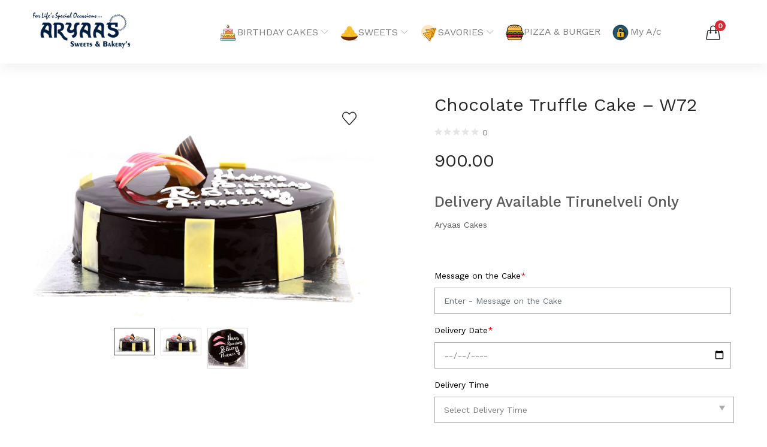

--- FILE ---
content_type: text/html; charset=UTF-8
request_url: https://www.aryaassweetsbakerys.com/product/chocolate-truffle-cake/
body_size: 31390
content:
<!DOCTYPE html>
<html lang="en-US" class="no-js">
<head>
	<meta charset="UTF-8" />
	<meta name="viewport" content="width=device-width, initial-scale=1" />
	<link rel="profile" href="//gmpg.org/xfn/11" />
					<script>document.documentElement.className = document.documentElement.className + ' yes-js js_active js'</script>
				<title>Chocolate Truffle Cake &#8211; W72 &#8211; Aryaas Sweets &amp; Bakerys</title>
<link rel='dns-prefetch' href='//fonts.googleapis.com' />
<link rel='dns-prefetch' href='//s.w.org' />
<link rel="alternate" type="application/rss+xml" title="Aryaas Sweets &amp; Bakerys &raquo; Feed" href="https://www.aryaassweetsbakerys.com/feed/" />
<link rel="alternate" type="application/rss+xml" title="Aryaas Sweets &amp; Bakerys &raquo; Comments Feed" href="https://www.aryaassweetsbakerys.com/comments/feed/" />
<link rel="alternate" type="application/rss+xml" title="Aryaas Sweets &amp; Bakerys &raquo; Chocolate Truffle Cake &#8211; W72 Comments Feed" href="https://www.aryaassweetsbakerys.com/product/chocolate-truffle-cake/feed/" />
		<script type="text/javascript">
			window._wpemojiSettings = {"baseUrl":"https:\/\/s.w.org\/images\/core\/emoji\/13.0.1\/72x72\/","ext":".png","svgUrl":"https:\/\/s.w.org\/images\/core\/emoji\/13.0.1\/svg\/","svgExt":".svg","source":{"concatemoji":"https:\/\/www.aryaassweetsbakerys.com\/wp-includes\/js\/wp-emoji-release.min.js?ver=5.6.16"}};
			!function(e,a,t){var n,r,o,i=a.createElement("canvas"),p=i.getContext&&i.getContext("2d");function s(e,t){var a=String.fromCharCode;p.clearRect(0,0,i.width,i.height),p.fillText(a.apply(this,e),0,0);e=i.toDataURL();return p.clearRect(0,0,i.width,i.height),p.fillText(a.apply(this,t),0,0),e===i.toDataURL()}function c(e){var t=a.createElement("script");t.src=e,t.defer=t.type="text/javascript",a.getElementsByTagName("head")[0].appendChild(t)}for(o=Array("flag","emoji"),t.supports={everything:!0,everythingExceptFlag:!0},r=0;r<o.length;r++)t.supports[o[r]]=function(e){if(!p||!p.fillText)return!1;switch(p.textBaseline="top",p.font="600 32px Arial",e){case"flag":return s([127987,65039,8205,9895,65039],[127987,65039,8203,9895,65039])?!1:!s([55356,56826,55356,56819],[55356,56826,8203,55356,56819])&&!s([55356,57332,56128,56423,56128,56418,56128,56421,56128,56430,56128,56423,56128,56447],[55356,57332,8203,56128,56423,8203,56128,56418,8203,56128,56421,8203,56128,56430,8203,56128,56423,8203,56128,56447]);case"emoji":return!s([55357,56424,8205,55356,57212],[55357,56424,8203,55356,57212])}return!1}(o[r]),t.supports.everything=t.supports.everything&&t.supports[o[r]],"flag"!==o[r]&&(t.supports.everythingExceptFlag=t.supports.everythingExceptFlag&&t.supports[o[r]]);t.supports.everythingExceptFlag=t.supports.everythingExceptFlag&&!t.supports.flag,t.DOMReady=!1,t.readyCallback=function(){t.DOMReady=!0},t.supports.everything||(n=function(){t.readyCallback()},a.addEventListener?(a.addEventListener("DOMContentLoaded",n,!1),e.addEventListener("load",n,!1)):(e.attachEvent("onload",n),a.attachEvent("onreadystatechange",function(){"complete"===a.readyState&&t.readyCallback()})),(n=t.source||{}).concatemoji?c(n.concatemoji):n.wpemoji&&n.twemoji&&(c(n.twemoji),c(n.wpemoji)))}(window,document,window._wpemojiSettings);
		</script>
		<style type="text/css">
img.wp-smiley,
img.emoji {
	display: inline !important;
	border: none !important;
	box-shadow: none !important;
	height: 1em !important;
	width: 1em !important;
	margin: 0 .07em !important;
	vertical-align: -0.1em !important;
	background: none !important;
	padding: 0 !important;
}
</style>
	<link rel='stylesheet' id='xoo-aff-style-css'  href='https://www.aryaassweetsbakerys.com/wp-content/plugins/easy-login-woocommerce/xoo-form-fields-fw/assets/css/xoo-aff-style.css?ver=2.1.0' type='text/css' media='all' />
<style id='xoo-aff-style-inline-css' type='text/css'>

.xoo-aff-input-group .xoo-aff-input-icon{
	background-color:  #eee;
	color:  #555;
	max-width: 40px;
	min-width: 40px;
	border-color:  #ccc;
	border-width: 1px;
	font-size: 14px;
}
.xoo-aff-group{
	margin-bottom: 30px;
}

.xoo-aff-group input[type="text"], .xoo-aff-group input[type="password"], .xoo-aff-group input[type="email"], .xoo-aff-group input[type="number"], .xoo-aff-group select, .xoo-aff-group select + .select2, .xoo-aff-group input[type="tel"], .xoo-aff-group input[type="file"]{
	background-color: #fff;
	color: #777;
	border-width: 1px;
	border-color: #cccccc;
	height: 50px;
}


.xoo-aff-group input[type="file"]{
	line-height: calc(50px - 13px);
}



.xoo-aff-group input[type="text"]::placeholder, .xoo-aff-group input[type="password"]::placeholder, .xoo-aff-group input[type="email"]::placeholder, .xoo-aff-group input[type="number"]::placeholder, .xoo-aff-group select::placeholder, .xoo-aff-group input[type="tel"]::placeholder, .xoo-aff-group .select2-selection__rendered, .xoo-aff-group .select2-container--default .select2-selection--single .select2-selection__rendered, .xoo-aff-group input[type="file"]::placeholder, .xoo-aff-group input::file-selector-button{
	color: #777;
}

.xoo-aff-group input[type="text"]:focus, .xoo-aff-group input[type="password"]:focus, .xoo-aff-group input[type="email"]:focus, .xoo-aff-group input[type="number"]:focus, .xoo-aff-group select:focus, .xoo-aff-group select + .select2:focus, .xoo-aff-group input[type="tel"]:focus, .xoo-aff-group input[type="file"]:focus{
	background-color: #ededed;
	color: #000;
}

[placeholder]:focus::-webkit-input-placeholder{
	color: #000!important;
}


.xoo-aff-input-icon + input[type="text"], .xoo-aff-input-icon + input[type="password"], .xoo-aff-input-icon + input[type="email"], .xoo-aff-input-icon + input[type="number"], .xoo-aff-input-icon + select, .xoo-aff-input-icon + select + .select2,  .xoo-aff-input-icon + input[type="tel"], .xoo-aff-input-icon + input[type="file"]{
	border-bottom-left-radius: 0;
	border-top-left-radius: 0;
}


</style>
<link rel='stylesheet' id='xoo-aff-font-awesome5-css'  href='https://www.aryaassweetsbakerys.com/wp-content/plugins/easy-login-woocommerce/xoo-form-fields-fw/lib/fontawesome5/css/all.min.css?ver=5.6.16' type='text/css' media='all' />
<link rel='stylesheet' id='xoo-aff-flags-css'  href='https://www.aryaassweetsbakerys.com/wp-content/plugins/easy-login-woocommerce/xoo-form-fields-fw/countries/flags.css?ver=2.1.0' type='text/css' media='all' />
<link rel='stylesheet' id='xoo-select2-css'  href='https://www.aryaassweetsbakerys.com/wp-content/plugins/easy-login-woocommerce/xoo-form-fields-fw/lib/select2/select2.css?ver=5.6.16' type='text/css' media='all' />
<link rel='stylesheet' id='wp-block-library-css'  href='https://www.aryaassweetsbakerys.com/wp-includes/css/dist/block-library/style.min.css?ver=5.6.16' type='text/css' media='all' />
<link rel='stylesheet' id='wc-block-vendors-style-css'  href='https://www.aryaassweetsbakerys.com/wp-content/plugins/woocommerce/packages/woocommerce-blocks/build/vendors-style.css?ver=4.0.0' type='text/css' media='all' />
<link rel='stylesheet' id='wc-block-style-css'  href='https://www.aryaassweetsbakerys.com/wp-content/plugins/woocommerce/packages/woocommerce-blocks/build/style.css?ver=4.0.0' type='text/css' media='all' />
<link rel='stylesheet' id='jquery-selectBox-css'  href='https://www.aryaassweetsbakerys.com/wp-content/plugins/yith-woocommerce-wishlist/assets/css/jquery.selectBox.css?ver=1.2.0' type='text/css' media='all' />
<link rel='stylesheet' id='yith-wcwl-font-awesome-css'  href='https://www.aryaassweetsbakerys.com/wp-content/plugins/yith-woocommerce-wishlist/assets/css/font-awesome.css?ver=4.7.0' type='text/css' media='all' />
<link rel='stylesheet' id='woocommerce_prettyPhoto_css-css'  href='//www.aryaassweetsbakerys.com/wp-content/plugins/woocommerce/assets/css/prettyPhoto.css?ver=3.1.6' type='text/css' media='all' />
<link rel='stylesheet' id='yith-wcwl-main-css'  href='https://www.aryaassweetsbakerys.com/wp-content/plugins/yith-woocommerce-wishlist/assets/css/style.css?ver=3.1.1' type='text/css' media='all' />
<style id='yith-wcwl-main-inline-css' type='text/css'>
.yith-wcwl-share li a{color: #FFFFFF;}.yith-wcwl-share li a:hover{color: #FFFFFF;}.yith-wcwl-share a.facebook{background: #39599E; background-color: #39599E;}.yith-wcwl-share a.facebook:hover{background: #39599E; background-color: #39599E;}.yith-wcwl-share a.twitter{background: #45AFE2; background-color: #45AFE2;}.yith-wcwl-share a.twitter:hover{background: #39599E; background-color: #39599E;}.yith-wcwl-share a.pinterest{background: #AB2E31; background-color: #AB2E31;}.yith-wcwl-share a.pinterest:hover{background: #39599E; background-color: #39599E;}.yith-wcwl-share a.email{background: #FBB102; background-color: #FBB102;}.yith-wcwl-share a.email:hover{background: #39599E; background-color: #39599E;}.yith-wcwl-share a.whatsapp{background: #00A901; background-color: #00A901;}.yith-wcwl-share a.whatsapp:hover{background: #39599E; background-color: #39599E;}
</style>
<link rel='stylesheet' id='wcpa-frontend-css'  href='https://www.aryaassweetsbakerys.com/wp-content/plugins/woo-custom-product-addons/assets/css/frontend.css?ver=2.3.2' type='text/css' media='all' />
<link rel='stylesheet' id='photoswipe-css'  href='https://www.aryaassweetsbakerys.com/wp-content/plugins/woocommerce/assets/css/photoswipe/photoswipe.min.css?ver=5.0.0' type='text/css' media='all' />
<link rel='stylesheet' id='photoswipe-default-skin-css'  href='https://www.aryaassweetsbakerys.com/wp-content/plugins/woocommerce/assets/css/photoswipe/default-skin/default-skin.min.css?ver=5.0.0' type='text/css' media='all' />
<link rel='stylesheet' id='woocommerce-layout-css'  href='https://www.aryaassweetsbakerys.com/wp-content/plugins/woocommerce/assets/css/woocommerce-layout.css?ver=5.0.0' type='text/css' media='all' />
<link rel='stylesheet' id='woocommerce-smallscreen-css'  href='https://www.aryaassweetsbakerys.com/wp-content/plugins/woocommerce/assets/css/woocommerce-smallscreen.css?ver=5.0.0' type='text/css' media='only screen and (max-width: 768px)' />
<link rel='stylesheet' id='woocommerce-general-css'  href='https://www.aryaassweetsbakerys.com/wp-content/plugins/woocommerce/assets/css/woocommerce.css?ver=5.0.0' type='text/css' media='all' />
<style id='woocommerce-inline-inline-css' type='text/css'>
.woocommerce form .form-row .required { visibility: visible; }
</style>
<link rel='stylesheet' id='xoo-el-style-css'  href='https://www.aryaassweetsbakerys.com/wp-content/plugins/easy-login-woocommerce/assets/css/xoo-el-style.css?ver=3.0.3' type='text/css' media='all' />
<style id='xoo-el-style-inline-css' type='text/css'>

	.xoo-el-form-container button.btn.button.xoo-el-action-btn{
		background-color: #000000;
		color: #ffffff;
		font-weight: 600;
		font-size: 15px;
		height: 40px;
	}

.xoo-el-container:not(.xoo-el-style-slider) .xoo-el-inmodal{
	max-width: 800px;
	max-height: 600px;
}

.xoo-el-style-slider .xoo-el-modal{
	transform: translateX(800px);
	max-width: 800px;
}

	.xoo-el-sidebar{
		background-image: url(https://www.aryaassweetsbakerys.com/wp-content/plugins/easy-login-woocommerce/assets/images/popup-sidebar.jpg);
		min-width: 40%;
	}

.xoo-el-main, .xoo-el-main a , .xoo-el-main label{
	color: #000000;
}
.xoo-el-srcont{
	background-color: #ffffff;
}
.xoo-el-form-container ul.xoo-el-tabs li.xoo-el-active {
	background-color: #000000;
	color: #ffffff;
}
.xoo-el-form-container ul.xoo-el-tabs li{
	background-color: #eeeeee;
	color: #000000;
	font-size: 16px;
	padding: 12px 20px;
}
.xoo-el-main{
	padding: 40px 30px;
}

.xoo-el-form-container button.xoo-el-action-btn:not(.button){
    font-weight: 600;
    font-size: 15px;
}



	.xoo-el-modal:before {
		vertical-align: middle;
	}

	.xoo-el-style-slider .xoo-el-srcont {
		justify-content: center;
	}

	.xoo-el-style-slider .xoo-el-main{
		padding-top: 10px;
		padding-bottom: 10px; 
	}





.xoo-el-popup-active .xoo-el-opac{
    opacity: 0.7;
    background-color: #000000;
}





</style>
<link rel='stylesheet' id='xoo-el-fonts-css'  href='https://www.aryaassweetsbakerys.com/wp-content/plugins/easy-login-woocommerce/assets/css/xoo-el-fonts.css?ver=3.0.3' type='text/css' media='all' />
<link rel='stylesheet' id='dashicons-css'  href='https://www.aryaassweetsbakerys.com/wp-includes/css/dashicons.min.css?ver=5.6.16' type='text/css' media='all' />
<style id='dashicons-inline-css' type='text/css'>
[data-font="Dashicons"]:before {font-family: 'Dashicons' !important;content: attr(data-icon) !important;speak: none !important;font-weight: normal !important;font-variant: normal !important;text-transform: none !important;line-height: 1 !important;font-style: normal !important;-webkit-font-smoothing: antialiased !important;-moz-osx-font-smoothing: grayscale !important;}
</style>
<link rel='stylesheet' id='select2-css'  href='https://www.aryaassweetsbakerys.com/wp-content/plugins/woocommerce/assets/css/select2.css?ver=5.0.0' type='text/css' media='all' />
<link rel='stylesheet' id='xoo-ml-flags-css'  href='https://www.aryaassweetsbakerys.com/wp-content/plugins/mobile-login-woocommerce-premium/countries/flags.css?ver=2.5.1' type='text/css' media='all' />
<link rel='stylesheet' id='xoo-ml-style-css'  href='https://www.aryaassweetsbakerys.com/wp-content/plugins/mobile-login-woocommerce-premium/assets/css/xoo-ml-style.css?ver=2.5.1' type='text/css' media='all' />
<style id='xoo-ml-style-inline-css' type='text/css'>

				.xoo-el-form-login{
					display: none;
				}
			
</style>
<link rel='stylesheet' id='kera-theme-fonts-css'  href='https://fonts.googleapis.com/css?family=Work%20Sans:400,500,600,700,800&#038;display=swap&#038;subset=latin%2Clatin-ext' type='text/css' media='all' />
<link rel='stylesheet' id='woo-variation-swatches-css'  href='https://www.aryaassweetsbakerys.com/wp-content/plugins/woo-variation-swatches/assets/css/frontend.min.css?ver=1.1.19' type='text/css' media='all' />
<style id='woo-variation-swatches-inline-css' type='text/css'>
.variable-item:not(.radio-variable-item) { width : 30px; height : 30px; } .wvs-style-squared .button-variable-item { min-width : 30px; } .button-variable-item span { font-size : 16px; }
</style>
<link rel='stylesheet' id='woo-variation-swatches-theme-override-css'  href='https://www.aryaassweetsbakerys.com/wp-content/plugins/woo-variation-swatches/assets/css/wvs-theme-override.min.css?ver=1.1.19' type='text/css' media='all' />
<link rel='stylesheet' id='woo-variation-swatches-tooltip-css'  href='https://www.aryaassweetsbakerys.com/wp-content/plugins/woo-variation-swatches/assets/css/frontend-tooltip.min.css?ver=1.1.19' type='text/css' media='all' />
<link rel='stylesheet' id='bootstrap-css'  href='https://www.aryaassweetsbakerys.com/wp-content/themes/kera/css/bootstrap.css?ver=4.3.1' type='text/css' media='all' />
<link rel='stylesheet' id='elementor-frontend-css'  href='https://www.aryaassweetsbakerys.com/wp-content/plugins/elementor/assets/css/frontend.min.css?ver=3.4.4' type='text/css' media='all' />
<link rel='stylesheet' id='kera-template-css'  href='https://www.aryaassweetsbakerys.com/wp-content/themes/kera/css/template.css?ver=1.0' type='text/css' media='all' />
<link rel='stylesheet' id='kera-style-css'  href='https://www.aryaassweetsbakerys.com/wp-content/themes/kera/style.css?ver=1.0' type='text/css' media='all' />
<style id='kera-style-inline-css' type='text/css'>
/* Theme Options Styles *//* Custom Color (skin) *//* check main color *//* check main color second */@media (max-width: 1199px) {/* Limit logo image height for mobile according to mobile header height */.mobile-logo a img {max-width: 200px;}.mobile-logo a img {}}@media screen and (max-width: 782px) {html body.admin-bar{top: -46px !important;position: relative;}}/* Custom CSS */
</style>
<link rel='stylesheet' id='fontawesome-css'  href='https://www.aryaassweetsbakerys.com/wp-content/themes/kera/css/fontawesome.css?ver=5.10.2' type='text/css' media='all' />
<link rel='stylesheet' id='font-tbay-css'  href='https://www.aryaassweetsbakerys.com/wp-content/themes/kera/css/font-tbay-custom.css?ver=1.0.0' type='text/css' media='all' />
<link rel='stylesheet' id='simple-line-icons-css'  href='https://www.aryaassweetsbakerys.com/wp-content/themes/kera/css/simple-line-icons.css?ver=2.4.0' type='text/css' media='all' />
<link rel='stylesheet' id='material-design-iconic-font-css'  href='https://www.aryaassweetsbakerys.com/wp-content/themes/kera/css/material-design-iconic-font.css?ver=2.2.0' type='text/css' media='all' />
<link rel='stylesheet' id='animate-css-css'  href='https://www.aryaassweetsbakerys.com/wp-content/themes/kera/css/animate.css?ver=3.5.0' type='text/css' media='all' />
<link rel='stylesheet' id='jquery-treeview-css'  href='https://www.aryaassweetsbakerys.com/wp-content/themes/kera/css/jquery.treeview.css?ver=1.0.0' type='text/css' media='all' />
<link rel='stylesheet' id='magnific-popup-css'  href='https://www.aryaassweetsbakerys.com/wp-content/themes/kera/css/magnific-popup.css?ver=1.0.0' type='text/css' media='all' />
<script type="text/template" id="tmpl-variation-template">
	<div class="woocommerce-variation-description">{{{ data.variation.variation_description }}}</div>
	<div class="woocommerce-variation-price">{{{ data.variation.price_html }}}</div>
	<div class="woocommerce-variation-availability">{{{ data.variation.availability_html }}}</div>
</script>
<script type="text/template" id="tmpl-unavailable-variation-template">
	<p>Sorry, this product is unavailable. Please choose a different combination.</p>
</script>
<script type='text/javascript' src='https://www.aryaassweetsbakerys.com/wp-includes/js/jquery/jquery.min.js?ver=3.5.1' id='jquery-core-js'></script>
<script type='text/javascript' src='https://www.aryaassweetsbakerys.com/wp-includes/js/jquery/jquery-migrate.min.js?ver=3.3.2' id='jquery-migrate-js'></script>
<link rel="https://api.w.org/" href="https://www.aryaassweetsbakerys.com/wp-json/" /><link rel="alternate" type="application/json" href="https://www.aryaassweetsbakerys.com/wp-json/wp/v2/product/2900" /><link rel="EditURI" type="application/rsd+xml" title="RSD" href="https://www.aryaassweetsbakerys.com/xmlrpc.php?rsd" />
<link rel="wlwmanifest" type="application/wlwmanifest+xml" href="https://www.aryaassweetsbakerys.com/wp-includes/wlwmanifest.xml" /> 
<meta name="generator" content="WordPress 5.6.16" />
<meta name="generator" content="WooCommerce 5.0.0" />
<link rel="canonical" href="https://www.aryaassweetsbakerys.com/product/chocolate-truffle-cake/" />
<link rel='shortlink' href='https://www.aryaassweetsbakerys.com/?p=2900' />
<link rel="alternate" type="application/json+oembed" href="https://www.aryaassweetsbakerys.com/wp-json/oembed/1.0/embed?url=https%3A%2F%2Fwww.aryaassweetsbakerys.com%2Fproduct%2Fchocolate-truffle-cake%2F" />
<link rel="alternate" type="text/xml+oembed" href="https://www.aryaassweetsbakerys.com/wp-json/oembed/1.0/embed?url=https%3A%2F%2Fwww.aryaassweetsbakerys.com%2Fproduct%2Fchocolate-truffle-cake%2F&#038;format=xml" />
<meta name="framework" content="Redux 4.3.1" />	<noscript><style>.woocommerce-product-gallery{ opacity: 1 !important; }</style></noscript>
	<link rel="icon" href="https://www.aryaassweetsbakerys.com/wp-content/uploads/2019/04/cropped-app-icon-32x32.png" sizes="32x32" />
<link rel="icon" href="https://www.aryaassweetsbakerys.com/wp-content/uploads/2019/04/cropped-app-icon-192x192.png" sizes="192x192" />
<link rel="apple-touch-icon" href="https://www.aryaassweetsbakerys.com/wp-content/uploads/2019/04/cropped-app-icon-180x180.png" />
<meta name="msapplication-TileImage" content="https://www.aryaassweetsbakerys.com/wp-content/uploads/2019/04/cropped-app-icon-270x270.png" />
		<style type="text/css" id="wp-custom-css">
			.xoo-el-form-container.xoo-el-form-inline{max-width:400px !important;}
.entry-header h1.entry-title{font-size:26px !important;}		</style>
		</head>
<body class="product-template-default single single-product postid-2900 theme-kera isnt_phone is_computer woocommerce woocommerce-page woocommerce-no-js woo-variation-swatches wvs-theme-kera wvs-theme-child-kera wvs-style-squared wvs-attr-behavior-blur wvs-tooltip wvs-css wvs-show-label tbay-body-loader tbay-body-menu-bar tbay-wc-gallery-lightbox tbay-show-cart-mobile tbay-body-mobile-product-two  tbay-hide-variation-selector elementor-default elementor-kit-5038 woocommerce tbay-variation-free ajax_cart_popup mobile-hidden-footer header-mobile-center">
					<div class="tbay-page-loader loader-img">
											   		<img alt="" src="https://www.aryaassweetsbakerys.com/wp-content/uploads/2021/10/loading-4x._CB485930736_.gif">
											</div>
	    			<div id="wrapper-container" class="wrapper-container">
 
	  
<div id="tbay-mobile-smartmenu" data-title="Menu" class="tbay-mmenu d-xl-none"> 

    <div class="tbay-offcanvas-body">

        <nav id="tbay-mobile-menu-navbar" class="navbar navbar-offcanvas navbar-static">
            <div id="main-mobile-menu-mmenu" class="menu-main-menu-container"><ul id="main-mobile-menu-mmenu-wrapper" class="menu"><li id="menu-item-3229" class="menu-item menu-item-type-custom menu-item-object-custom menu-item-has-children"><a class="elementor-item" href="http://www.aryaassweetsbakerys.com/product-category/cakes/"><img src="https://www.aryaassweetsbakerys.com/wp-content/uploads/2021/10/cake-icon-1.jpg" alt="BIRTHDAY CAKES"/>BIRTHDAY CAKES</a>
<ul class="sub-menu">
	<li id="menu-item-3308" class="menu-item menu-item-type-custom menu-item-object-custom"><a class="elementor-item" href="http://www.aryaassweetsbakerys.com/product-category/cakes/fresh-cream-cakes/">FRESH CREAM CAKES</a></li>
	<li id="menu-item-3309" class="menu-item menu-item-type-custom menu-item-object-custom"><a class="elementor-item" href="http://www.aryaassweetsbakerys.com/product-category/cakes/butter-cream-cakes/">BUTTER CREAM CAKES</a></li>
	<li id="menu-item-3310" class="menu-item menu-item-type-custom menu-item-object-custom"><a class="elementor-item" href="http://www.aryaassweetsbakerys.com/product-category/cakes/photo-on-cakes/">PHOTO ON CAKES</a></li>
</ul>
</li>
<li id="menu-item-3232" class="menu-item menu-item-type-custom menu-item-object-custom menu-item-has-children"><a class="elementor-item" href="http://www.aryaassweetsbakerys.com/product-category/sweets/"><img src="https://www.aryaassweetsbakerys.com/wp-content/uploads/2021/10/laddu30icon.jpg" alt="SWEETS"/>SWEETS</a>
<ul class="sub-menu">
	<li id="menu-item-3311" class="menu-item menu-item-type-custom menu-item-object-custom"><a class="elementor-item" href="http://www.aryaassweetsbakerys.com/product-category/halwa-varieties/">TIRUNELVELI HALWA</a></li>
	<li id="menu-item-3312" class="menu-item menu-item-type-custom menu-item-object-custom"><a class="elementor-item" href="http://www.aryaassweetsbakerys.com/product-category/sweets/kaju-sweets/">KAJU SWEETS</a></li>
	<li id="menu-item-3313" class="menu-item menu-item-type-custom menu-item-object-custom"><a class="elementor-item" href="http://www.aryaassweetsbakerys.com/product-category/sweets/gift-box/">GIFT BOXES</a></li>
	<li id="menu-item-3314" class="menu-item menu-item-type-custom menu-item-object-custom"><a class="elementor-item" href="http://www.aryaassweetsbakerys.com/product-category/sweets/milk-sweets-sweets/">MILK SWEETS</a></li>
	<li id="menu-item-3315" class="menu-item menu-item-type-custom menu-item-object-custom"><a class="elementor-item" href="#">GHEE SWEETS</a></li>
	<li id="menu-item-3316" class="menu-item menu-item-type-custom menu-item-object-custom"><a class="elementor-item" href="http://www.aryaassweetsbakerys.com/product-category/sweets/bombay-sweets/">BOMBAY SWEETS</a></li>
	<li id="menu-item-3317" class="menu-item menu-item-type-custom menu-item-object-custom"><a class="elementor-item" href="http://www.aryaassweetsbakerys.com/product-category/sweets/sugar-free-sweets/">SUGAR FREE SWEETS</a></li>
	<li id="menu-item-3318" class="menu-item menu-item-type-custom menu-item-object-custom"><a class="elementor-item" href="http://www.aryaassweetsbakerys.com/product-category/sweets/karupatti-sweets/">KARUPATTI SWEETS</a></li>
</ul>
</li>
<li id="menu-item-3304" class="menu-item menu-item-type-custom menu-item-object-custom menu-item-has-children"><a class="elementor-item" href="http://www.aryaassweetsbakerys.com/product-category/savories/"><img src="https://www.aryaassweetsbakerys.com/wp-content/uploads/2021/10/snacks30icon.jpg" alt="SAVORIES"/>SAVORIES</a>
<ul class="sub-menu">
	<li id="menu-item-3319" class="menu-item menu-item-type-custom menu-item-object-custom"><a class="elementor-item" href="https://www.aryaassweetsbakerys.com/product/mixture/">MIXTURE</a></li>
	<li id="menu-item-3320" class="menu-item menu-item-type-custom menu-item-object-custom"><a class="elementor-item" href="http://www.aryaassweetsbakerys.com/product/bombay-mixture-2/">BOMBAY MIXTURE</a></li>
	<li id="menu-item-3321" class="menu-item menu-item-type-custom menu-item-object-custom"><a class="elementor-item" href="http://www.aryaassweetsbakerys.com/product/corn-mixture/">CORN MIXTURE</a></li>
	<li id="menu-item-3322" class="menu-item menu-item-type-custom menu-item-object-custom"><a class="elementor-item" href="http://www.aryaassweetsbakerys.com/product/cashew-mixture/">CASHEW MIXTURE</a></li>
	<li id="menu-item-3323" class="menu-item menu-item-type-custom menu-item-object-custom"><a class="elementor-item" href="http://www.aryaassweetsbakerys.com/product/andra-murukku/">ANDRA MURUKKU</a></li>
	<li id="menu-item-3324" class="menu-item menu-item-type-custom menu-item-object-custom"><a class="elementor-item" href="http://www.aryaassweetsbakerys.com/product/navathaniyam/">NAVATHANIYAM</a></li>
	<li id="menu-item-3325" class="menu-item menu-item-type-custom menu-item-object-custom"><a class="elementor-item" href="http://www.aryaassweetsbakerys.com/product/thattai/">THATTAI</a></li>
	<li id="menu-item-3326" class="menu-item menu-item-type-custom menu-item-object-custom"><a class="elementor-item" href="http://www.aryaassweetsbakerys.com/product/murukku/">MURUKKU</a></li>
	<li id="menu-item-3327" class="menu-item menu-item-type-custom menu-item-object-custom"><a class="elementor-item" href="http://www.aryaassweetsbakerys.com/product/thenkuzhal-murukku/">THENKUZHAL MURUKKU</a></li>
	<li id="menu-item-3328" class="menu-item menu-item-type-custom menu-item-object-custom"><a class="elementor-item" href="http://www.aryaassweetsbakerys.com/product/karasev/">KARASEV</a></li>
</ul>
</li>
<li id="menu-item-4240" class="menu-item menu-item-type-custom menu-item-object-custom"><a class="elementor-item" href="http://www.aryaassweetsbakerys.com/product-category/pizza-burger-sandwich/"><img src="https://www.aryaassweetsbakerys.com/wp-content/uploads/2021/10/burger-icon-1.jpg" alt="PIZZA &amp; BURGER"/>PIZZA &#038; BURGER</a></li>
<li id="menu-item-5153" class="menu-item menu-item-type-custom menu-item-object-custom"><a class="elementor-item" href="https://www.aryaassweetsbakerys.com/my-account/"><img src="https://www.aryaassweetsbakerys.com/wp-content/uploads/2021/10/login-icon.png" alt="My A/c"/>My A/c</a></li>
</ul></div>        </nav>

    </div>

    
</div><div class="topbar-device-mobile d-xl-none clearfix  active-home-icon">

	<div class="active-mobile"><a href="#tbay-mobile-menu-navbar" id="mmenu-btn-open" data-title="Main Menu" class="btn btn-sm"><i class="icon- icon-menu"></i></a><a id="mmenu-btn-close" href="#page" class="btn btn-sm"><i class="zmdi zmdi-close"></i></a></div>					<div class="hdmobile-close-wrapper">
				<a id="btn-categories-close" class="hdmobile-close" href="javascript:void(0)"><i class="icon-arrow-left"></i></a>
				<a id="btn-account-close" class="hdmobile-close" href="javascript:void(0)"><i class="zmdi zmdi-close"></i></a>
				<a id="btn-share-close" class="hdmobile-close" href="javascript:void(0)"><i class="icon-arrow-left"></i></a>
			</div>
				

				<div class="hdmobile-title"></div>
		<div class="topbar-title">Chocolate Truffle Cake &#8211; W72</div>		<div class="top-right-mobile top-cart-mobile">
			
        <div class="top-cart tbay-element-mini-cart">
        	<div class="tbay-dropdown-cart sidebar-right">
	<div class="dropdown-content">
		<div class="widget-header-cart">
			<h3 class="widget-title heading-title">Shopping cart</h3>
			<a href="javascript:;" class="offcanvas-close"><i class="zmdi zmdi-close"></i></a>
		</div>
		<div class="widget_shopping_cart_content">
	    
<div class="mini_cart_content">
	<div class="mini_cart_inner">
		<div class="mcart-border">
							<ul class="cart_empty ">
					<li><span>No Products In The Cart</span></li>
					<li class="total"><a class="button wc-continue" href="https://www.aryaassweetsbakerys.com/shop/">start shopping<i class="icon-arrow-right"></i></a></li>
				</ul>
			
						<div class="clearfix"></div>
		</div>
	</div>
</div>
		</div>
	</div>
</div>            <div class="tbay-topcart">
				<div id="cart-8X52D" class="cart-dropdown dropdown">
					<a class="dropdown-toggle mini-cart v2" data-offcanvas="offcanvas-right" data-toggle="dropdown" aria-expanded="true" role="button" aria-haspopup="true" data-delay="0" href="#">
						<span class="cart-icon">
							<i class="icon- icon-handbag"></i>
							<span class="mini-cart-items">
							   0							</span>
						</span>
					</a> 
					<a href="javascript:void(0)" class="cart-close"><i class="zmdi zmdi-close"></i></a>  
					<div class="dropdown-menu"></div>    
				</div>
			</div> 
		</div>

		
		<div class="topbar-icon-more">
			<a href="javascript:void(0);" class="mobile-icon-more">
				<i class="zmdi zmdi-more"></i>
			</a>
			<div class="content">
						<div class="back-home">
			<a class="more-home-page" href="https://www.aryaassweetsbakerys.com/">
				<i class="icon-home"></i>
				<span>Home</span>
			</a>
		</div>
		 
		<div class="categories-device">
			<a class="btn-click categories-icon" data-toggle="modal" data-target="#categories-device-content" data-close="#btn-categories-close" data-status="open" data-title="categories" data-event="categories" href="javascript:;">
				<span class="open"> 
					<i class="icon-menu"></i>
					<span>categories</span>
				</span>
				<span class="close">
					<i class="zmdi zmdi-close"></i>
					<span>Close</span>
				</span>
			</a>
		</div>
		<div class="device-account "><a class="btn-click mobile-popup-login" data-toggle="modal" data-target="#custom-login-wrapper" data-close="#btn-account-close"  data-status="open" data-title="Account" data-event="login" href="javascript:;"><span class="open"><i class="icon-user"></i><span>Account</span></span><span class="close"><i class="zmdi zmdi-close"></i><span>Close</span></span></a></div>		<div class="device-share">
			<a class="btn-click more-share" data-close="#btn-share-close"  href="javascript:void(0);" data-status="open" data-title="Share" data-event="share">
				<i class="zmdi zmdi-share"></i>
				<span>Share</span>
			</a>
			<div id="btn-share-close-wrapper">
			</div>
			<div class="content-share">
              <div class="tbay-woo-share">
				  <span class="share-title">Share this to product:</span>
				  <div class="kera-social-links"><a class="share-facebook kera-facebook" title="Chocolate Truffle Cake &#8211; W72" href="http://www.facebook.com/sharer.php?u=https%3A%2F%2Fwww.aryaassweetsbakerys.com%2Fproduct%2Fchocolate-truffle-cake%2F&t=Chocolate+Truffle+Cake+%26%238211%3B+W72" target="_blank"><i class="fab fa-facebook-f"></i></a><a class="share-twitter kera-twitter" href="http://twitter.com/share?text=Chocolate Truffle Cake &#8211; W72&url=https%3A%2F%2Fwww.aryaassweetsbakerys.com%2Fproduct%2Fchocolate-truffle-cake%2F" title="Chocolate+Truffle+Cake+%26%238211%3B+W72" target="_blank"><i class="fab fa-twitter"></i></a><a class="share-whatsapp kera-whatsapp" href="https://api.whatsapp.com/send?text=https%3A%2F%2Fwww.aryaassweetsbakerys.com%2Fproduct%2Fchocolate-truffle-cake%2F" title="Chocolate Truffle Cake &#8211; W72" target="_blank"><i class="fab fa-whatsapp"></i></a></div>              </div>
			</div>
		</div>
					</div>
		</div>

				</div>
	</div>
<div id="custom-login-wrapper" class="modal fade device-modal-dialog" role="dialog">

    <div class="modal-dialog">

        <!-- Modal content-->
        <div class="modal-content">
            <div class="top-modal-login">
                <button type="button" class="btn-close" data-dismiss="modal"><i class="zmdi zmdi-close"></i></button>
            </div>
            <div class="modal-body">

                <ul class="nav nav-tabs">
                    <li><a data-toggle="tab" class="active" href="#tab-customlogin">Login</a></li>

                                        <li><a data-toggle="tab" href="#tab-customregister">Register</a></li>
                    
                </ul>

                <div class="tab-content clearfix">
                    <div id="tab-customlogin" class="tab-pane fade show active">
                        <form id="custom-login" class="ajax-auth" action="login" method="post">
                            
                            <p class="status"></p>  
                            <input type="hidden" id="security" name="security" value="e5041911e4" /><input type="hidden" name="_wp_http_referer" value="/product/chocolate-truffle-cake/" />  
                            <input id="cus-username" type="text" placeholder="Username/ Email" class="required form-control" name="username" autocomplete="username" value="">
                            <input id="cus-password" type="password" placeholder="Password" class="required form-control" name="password" autocomplete="current-password"> 
                            
                            <div class="rememberme-wrapper">
                                <input name="rememberme" type="checkbox" id="cus-rememberme" value="forever">
                                <label for="cus-rememberme">Remember me</label>
                            </div>

                            <input class="submit_button" type="submit" value="Login">
                            <a id="pop_forgot" class="text-link" href="https://www.aryaassweetsbakerys.com/my-account/">Lost password?</a>
                            <div class="clear"></div>
                            
<span class="xoo-ml-or">Or</span>

<button type="button" class="xoo-ml-open-lwo-btn button btn button btn ">Login with OTP</button>

<div class="xoo-ml-lwo-form-placeholder"  >

	
	
<div class="xoo-ml-phinput-cont woocommerce-form-row woocommerce-form-row--wide form-row form-row-wide">

	
	
		<label class=""> Phone&nbsp;<span class="required">*</span></label>

	

	<div class="xoo-ml-has-cc">

					
			
			
				<select class="xoo-ml-phone-cc woocommerce-Input input-text woocommerce-Input--text" name="xoo-ml-reg-phone-cc">

					<option disabled>Select Country Code</option>

					
						<option value="+880"  data-cc="BD">BD +880</option>

					
						<option value="+32"  data-cc="BE">BE +32</option>

					
						<option value="+226"  data-cc="BF">BF +226</option>

					
						<option value="+359"  data-cc="BG">BG +359</option>

					
						<option value="+387"  data-cc="BA">BA +387</option>

					
						<option value="+1246"  data-cc="BB">BB +1246</option>

					
						<option value="+681"  data-cc="WF">WF +681</option>

					
						<option value="+590"  data-cc="BL">BL +590</option>

					
						<option value="+1441"  data-cc="BM">BM +1441</option>

					
						<option value="+673"  data-cc="BN">BN +673</option>

					
						<option value="+591"  data-cc="BO">BO +591</option>

					
						<option value="+973"  data-cc="BH">BH +973</option>

					
						<option value="+257"  data-cc="BI">BI +257</option>

					
						<option value="+229"  data-cc="BJ">BJ +229</option>

					
						<option value="+975"  data-cc="BT">BT +975</option>

					
						<option value="+1876"  data-cc="JM">JM +1876</option>

					
						<option value=""  data-cc="BV">BV </option>

					
						<option value="+267"  data-cc="BW">BW +267</option>

					
						<option value="+685"  data-cc="WS">WS +685</option>

					
						<option value="+599"  data-cc="BQ">BQ +599</option>

					
						<option value="+55"  data-cc="BR">BR +55</option>

					
						<option value="+1242"  data-cc="BS">BS +1242</option>

					
						<option value="+441534"  data-cc="JE">JE +441534</option>

					
						<option value="+375"  data-cc="BY">BY +375</option>

					
						<option value="+501"  data-cc="BZ">BZ +501</option>

					
						<option value="+7"  data-cc="RU">RU +7</option>

					
						<option value="+250"  data-cc="RW">RW +250</option>

					
						<option value="+381"  data-cc="RS">RS +381</option>

					
						<option value="+670"  data-cc="TL">TL +670</option>

					
						<option value="+262"  data-cc="RE">RE +262</option>

					
						<option value="+993"  data-cc="TM">TM +993</option>

					
						<option value="+992"  data-cc="TJ">TJ +992</option>

					
						<option value="+40"  data-cc="RO">RO +40</option>

					
						<option value="+690"  data-cc="TK">TK +690</option>

					
						<option value="+245"  data-cc="GW">GW +245</option>

					
						<option value="+1671"  data-cc="GU">GU +1671</option>

					
						<option value="+502"  data-cc="GT">GT +502</option>

					
						<option value=""  data-cc="GS">GS </option>

					
						<option value="+30"  data-cc="GR">GR +30</option>

					
						<option value="+240"  data-cc="GQ">GQ +240</option>

					
						<option value="+590"  data-cc="GP">GP +590</option>

					
						<option value="+81"  data-cc="JP">JP +81</option>

					
						<option value="+592"  data-cc="GY">GY +592</option>

					
						<option value="+441481"  data-cc="GG">GG +441481</option>

					
						<option value="+594"  data-cc="GF">GF +594</option>

					
						<option value="+995"  data-cc="GE">GE +995</option>

					
						<option value="+1473"  data-cc="GD">GD +1473</option>

					
						<option value="+44"  data-cc="GB">GB +44</option>

					
						<option value="+241"  data-cc="GA">GA +241</option>

					
						<option value="+503"  data-cc="SV">SV +503</option>

					
						<option value="+224"  data-cc="GN">GN +224</option>

					
						<option value="+220"  data-cc="GM">GM +220</option>

					
						<option value="+299"  data-cc="GL">GL +299</option>

					
						<option value="+350"  data-cc="GI">GI +350</option>

					
						<option value="+233"  data-cc="GH">GH +233</option>

					
						<option value="+968"  data-cc="OM">OM +968</option>

					
						<option value="+216"  data-cc="TN">TN +216</option>

					
						<option value="+962"  data-cc="JO">JO +962</option>

					
						<option value="+385"  data-cc="HR">HR +385</option>

					
						<option value="+509"  data-cc="HT">HT +509</option>

					
						<option value="+36"  data-cc="HU">HU +36</option>

					
						<option value="+852"  data-cc="HK">HK +852</option>

					
						<option value="+504"  data-cc="HN">HN +504</option>

					
						<option value=""  data-cc="HM">HM </option>

					
						<option value="+58"  data-cc="VE">VE +58</option>

					
						<option value="+1787"  data-cc="PR">PR +1787</option>

					
						<option value="+970"  data-cc="PS">PS +970</option>

					
						<option value="+680"  data-cc="PW">PW +680</option>

					
						<option value="+351"  data-cc="PT">PT +351</option>

					
						<option value="+47"  data-cc="SJ">SJ +47</option>

					
						<option value="+595"  data-cc="PY">PY +595</option>

					
						<option value="+964"  data-cc="IQ">IQ +964</option>

					
						<option value="+507"  data-cc="PA">PA +507</option>

					
						<option value="+689"  data-cc="PF">PF +689</option>

					
						<option value="+675"  data-cc="PG">PG +675</option>

					
						<option value="+51"  data-cc="PE">PE +51</option>

					
						<option value="+92"  data-cc="PK">PK +92</option>

					
						<option value="+63"  data-cc="PH">PH +63</option>

					
						<option value="+870"  data-cc="PN">PN +870</option>

					
						<option value="+48"  data-cc="PL">PL +48</option>

					
						<option value="+508"  data-cc="PM">PM +508</option>

					
						<option value="+260"  data-cc="ZM">ZM +260</option>

					
						<option value="+212"  data-cc="EH">EH +212</option>

					
						<option value="+372"  data-cc="EE">EE +372</option>

					
						<option value="+20"  data-cc="EG">EG +20</option>

					
						<option value="+27"  data-cc="ZA">ZA +27</option>

					
						<option value="+593"  data-cc="EC">EC +593</option>

					
						<option value="+39"  data-cc="IT">IT +39</option>

					
						<option value="+84"  data-cc="VN">VN +84</option>

					
						<option value="+677"  data-cc="SB">SB +677</option>

					
						<option value="+251"  data-cc="ET">ET +251</option>

					
						<option value="+252"  data-cc="SO">SO +252</option>

					
						<option value="+263"  data-cc="ZW">ZW +263</option>

					
						<option value="+966"  data-cc="SA">SA +966</option>

					
						<option value="+34"  data-cc="ES">ES +34</option>

					
						<option value="+291"  data-cc="ER">ER +291</option>

					
						<option value="+382"  data-cc="ME">ME +382</option>

					
						<option value="+373"  data-cc="MD">MD +373</option>

					
						<option value="+261"  data-cc="MG">MG +261</option>

					
						<option value="+590"  data-cc="MF">MF +590</option>

					
						<option value="+212"  data-cc="MA">MA +212</option>

					
						<option value="+377"  data-cc="MC">MC +377</option>

					
						<option value="+998"  data-cc="UZ">UZ +998</option>

					
						<option value="+95"  data-cc="MM">MM +95</option>

					
						<option value="+223"  data-cc="ML">ML +223</option>

					
						<option value="+853"  data-cc="MO">MO +853</option>

					
						<option value="+976"  data-cc="MN">MN +976</option>

					
						<option value="+692"  data-cc="MH">MH +692</option>

					
						<option value="+389"  data-cc="MK">MK +389</option>

					
						<option value="+230"  data-cc="MU">MU +230</option>

					
						<option value="+356"  data-cc="MT">MT +356</option>

					
						<option value="+265"  data-cc="MW">MW +265</option>

					
						<option value="+960"  data-cc="MV">MV +960</option>

					
						<option value="+596"  data-cc="MQ">MQ +596</option>

					
						<option value="+1670"  data-cc="MP">MP +1670</option>

					
						<option value="+1664"  data-cc="MS">MS +1664</option>

					
						<option value="+222"  data-cc="MR">MR +222</option>

					
						<option value="+441624"  data-cc="IM">IM +441624</option>

					
						<option value="+256"  data-cc="UG">UG +256</option>

					
						<option value="+255"  data-cc="TZ">TZ +255</option>

					
						<option value="+60"  data-cc="MY">MY +60</option>

					
						<option value="+52"  data-cc="MX">MX +52</option>

					
						<option value="+972"  data-cc="IL">IL +972</option>

					
						<option value="+33"  data-cc="FR">FR +33</option>

					
						<option value="+246"  data-cc="IO">IO +246</option>

					
						<option value="+290"  data-cc="SH">SH +290</option>

					
						<option value="+358"  data-cc="FI">FI +358</option>

					
						<option value="+679"  data-cc="FJ">FJ +679</option>

					
						<option value="+500"  data-cc="FK">FK +500</option>

					
						<option value="+691"  data-cc="FM">FM +691</option>

					
						<option value="+298"  data-cc="FO">FO +298</option>

					
						<option value="+505"  data-cc="NI">NI +505</option>

					
						<option value="+31"  data-cc="NL">NL +31</option>

					
						<option value="+47"  data-cc="NO">NO +47</option>

					
						<option value="+264"  data-cc="NA">NA +264</option>

					
						<option value="+678"  data-cc="VU">VU +678</option>

					
						<option value="+687"  data-cc="NC">NC +687</option>

					
						<option value="+227"  data-cc="NE">NE +227</option>

					
						<option value="+672"  data-cc="NF">NF +672</option>

					
						<option value="+234"  data-cc="NG">NG +234</option>

					
						<option value="+64"  data-cc="NZ">NZ +64</option>

					
						<option value="+977"  data-cc="NP">NP +977</option>

					
						<option value="+674"  data-cc="NR">NR +674</option>

					
						<option value="+683"  data-cc="NU">NU +683</option>

					
						<option value="+682"  data-cc="CK">CK +682</option>

					
						<option value=""  data-cc="XK">XK </option>

					
						<option value="+225"  data-cc="CI">CI +225</option>

					
						<option value="+41"  data-cc="CH">CH +41</option>

					
						<option value="+57"  data-cc="CO">CO +57</option>

					
						<option value="+86"  data-cc="CN">CN +86</option>

					
						<option value="+237"  data-cc="CM">CM +237</option>

					
						<option value="+56"  data-cc="CL">CL +56</option>

					
						<option value="+61"  data-cc="CC">CC +61</option>

					
						<option value="+1"  data-cc="CA">CA +1</option>

					
						<option value="+242"  data-cc="CG">CG +242</option>

					
						<option value="+236"  data-cc="CF">CF +236</option>

					
						<option value="+243"  data-cc="CD">CD +243</option>

					
						<option value="+420"  data-cc="CZ">CZ +420</option>

					
						<option value="+357"  data-cc="CY">CY +357</option>

					
						<option value="+61"  data-cc="CX">CX +61</option>

					
						<option value="+506"  data-cc="CR">CR +506</option>

					
						<option value="+599"  data-cc="CW">CW +599</option>

					
						<option value="+238"  data-cc="CV">CV +238</option>

					
						<option value="+53"  data-cc="CU">CU +53</option>

					
						<option value="+268"  data-cc="SZ">SZ +268</option>

					
						<option value="+963"  data-cc="SY">SY +963</option>

					
						<option value="+599"  data-cc="SX">SX +599</option>

					
						<option value="+996"  data-cc="KG">KG +996</option>

					
						<option value="+254"  data-cc="KE">KE +254</option>

					
						<option value="+211"  data-cc="SS">SS +211</option>

					
						<option value="+597"  data-cc="SR">SR +597</option>

					
						<option value="+686"  data-cc="KI">KI +686</option>

					
						<option value="+855"  data-cc="KH">KH +855</option>

					
						<option value="+1869"  data-cc="KN">KN +1869</option>

					
						<option value="+269"  data-cc="KM">KM +269</option>

					
						<option value="+239"  data-cc="ST">ST +239</option>

					
						<option value="+421"  data-cc="SK">SK +421</option>

					
						<option value="+82"  data-cc="KR">KR +82</option>

					
						<option value="+386"  data-cc="SI">SI +386</option>

					
						<option value="+850"  data-cc="KP">KP +850</option>

					
						<option value="+965"  data-cc="KW">KW +965</option>

					
						<option value="+221"  data-cc="SN">SN +221</option>

					
						<option value="+378"  data-cc="SM">SM +378</option>

					
						<option value="+232"  data-cc="SL">SL +232</option>

					
						<option value="+248"  data-cc="SC">SC +248</option>

					
						<option value="+7"  data-cc="KZ">KZ +7</option>

					
						<option value="+1345"  data-cc="KY">KY +1345</option>

					
						<option value="+65"  data-cc="SG">SG +65</option>

					
						<option value="+46"  data-cc="SE">SE +46</option>

					
						<option value="+249"  data-cc="SD">SD +249</option>

					
						<option value="+1809"  data-cc="DO">DO +1809</option>

					
						<option value="+1767"  data-cc="DM">DM +1767</option>

					
						<option value="+253"  data-cc="DJ">DJ +253</option>

					
						<option value="+45"  data-cc="DK">DK +45</option>

					
						<option value="+1284"  data-cc="VG">VG +1284</option>

					
						<option value="+49"  data-cc="DE">DE +49</option>

					
						<option value="+967"  data-cc="YE">YE +967</option>

					
						<option value="+213"  data-cc="DZ">DZ +213</option>

					
						<option value="+1"  data-cc="US">US +1</option>

					
						<option value="+598"  data-cc="UY">UY +598</option>

					
						<option value="+262"  data-cc="YT">YT +262</option>

					
						<option value="+1"  data-cc="UM">UM +1</option>

					
						<option value="+961"  data-cc="LB">LB +961</option>

					
						<option value="+1758"  data-cc="LC">LC +1758</option>

					
						<option value="+856"  data-cc="LA">LA +856</option>

					
						<option value="+688"  data-cc="TV">TV +688</option>

					
						<option value="+886"  data-cc="TW">TW +886</option>

					
						<option value="+1868"  data-cc="TT">TT +1868</option>

					
						<option value="+90"  data-cc="TR">TR +90</option>

					
						<option value="+94"  data-cc="LK">LK +94</option>

					
						<option value="+423"  data-cc="LI">LI +423</option>

					
						<option value="+371"  data-cc="LV">LV +371</option>

					
						<option value="+676"  data-cc="TO">TO +676</option>

					
						<option value="+370"  data-cc="LT">LT +370</option>

					
						<option value="+352"  data-cc="LU">LU +352</option>

					
						<option value="+231"  data-cc="LR">LR +231</option>

					
						<option value="+266"  data-cc="LS">LS +266</option>

					
						<option value="+66"  data-cc="TH">TH +66</option>

					
						<option value=""  data-cc="TF">TF </option>

					
						<option value="+228"  data-cc="TG">TG +228</option>

					
						<option value="+235"  data-cc="TD">TD +235</option>

					
						<option value="+1649"  data-cc="TC">TC +1649</option>

					
						<option value="+218"  data-cc="LY">LY +218</option>

					
						<option value="+379"  data-cc="VA">VA +379</option>

					
						<option value="+1784"  data-cc="VC">VC +1784</option>

					
						<option value="+971"  data-cc="AE">AE +971</option>

					
						<option value="+376"  data-cc="AD">AD +376</option>

					
						<option value="+1268"  data-cc="AG">AG +1268</option>

					
						<option value="+93"  data-cc="AF">AF +93</option>

					
						<option value="+1264"  data-cc="AI">AI +1264</option>

					
						<option value="+1340"  data-cc="VI">VI +1340</option>

					
						<option value="+354"  data-cc="IS">IS +354</option>

					
						<option value="+98"  data-cc="IR">IR +98</option>

					
						<option value="+374"  data-cc="AM">AM +374</option>

					
						<option value="+355"  data-cc="AL">AL +355</option>

					
						<option value="+244"  data-cc="AO">AO +244</option>

					
						<option value=""  data-cc="AQ">AQ </option>

					
						<option value="+1684"  data-cc="AS">AS +1684</option>

					
						<option value="+54"  data-cc="AR">AR +54</option>

					
						<option value="+61"  data-cc="AU">AU +61</option>

					
						<option value="+43"  data-cc="AT">AT +43</option>

					
						<option value="+297"  data-cc="AW">AW +297</option>

					
						<option value="+91" selected data-cc="IN">IN +91</option>

					
						<option value="+35818"  data-cc="AX">AX +35818</option>

					
						<option value="+994"  data-cc="AZ">AZ +994</option>

					
						<option value="+353"  data-cc="IE">IE +353</option>

					
						<option value="+62"  data-cc="ID">ID +62</option>

					
						<option value="+380"  data-cc="UA">UA +380</option>

					
						<option value="+974"  data-cc="QA">QA +974</option>

					
						<option value="+258"  data-cc="MZ">MZ +258</option>

					
				</select>

			
			
		

		<div class="xoo-ml-regphin">

			<input type="text" class="xoo-ml-phone-input woocommerce-Input input-text woocommerce-Input--text" name="xoo-ml-reg-phone" autocomplete="tel" value="" required/>
			
			
		</div>

	</div>

	
	<input type="hidden" name="xoo-ml-form-token" value="9042">

	<input type="hidden" name="xoo-ml-form-type" value="login_with_otp">

	<input type="hidden" name="xoo-ml-otp-form-display" value="inline_input">

</div>
	<input type="hidden" name="redirect" value="https://www.aryaassweetsbakerys.com/">

	<input type="hidden" name="xoo-ml-login-with-otp" value="1">

	<button type="submit" class="xoo-ml-login-otp-btn button btn ">Login with OTP</button>

	<span class="xoo-ml-or">Or</span>

	<button type="button" class="xoo-ml-low-back button btn">Login with Password</button>

	
</div>                        </form>
                    </div>

                                        <div id="tab-customregister" class="tab-pane fade">
                        <form id="custom-register" class="ajax-auth"  action="register" method="post">
                            
<div class="xoo-ml-phinput-cont woocommerce-form-row woocommerce-form-row--wide form-row form-row-wide">

	
	
		<label class=""> Phone&nbsp;<span class="required">*</span></label>

	

	<div class="xoo-ml-has-cc">

					
			
			
				<select class="xoo-ml-phone-cc woocommerce-Input input-text woocommerce-Input--text" name="xoo-ml-reg-phone-cc">

					<option disabled>Select Country Code</option>

					
						<option value="+880"  data-cc="BD">BD +880</option>

					
						<option value="+32"  data-cc="BE">BE +32</option>

					
						<option value="+226"  data-cc="BF">BF +226</option>

					
						<option value="+359"  data-cc="BG">BG +359</option>

					
						<option value="+387"  data-cc="BA">BA +387</option>

					
						<option value="+1246"  data-cc="BB">BB +1246</option>

					
						<option value="+681"  data-cc="WF">WF +681</option>

					
						<option value="+590"  data-cc="BL">BL +590</option>

					
						<option value="+1441"  data-cc="BM">BM +1441</option>

					
						<option value="+673"  data-cc="BN">BN +673</option>

					
						<option value="+591"  data-cc="BO">BO +591</option>

					
						<option value="+973"  data-cc="BH">BH +973</option>

					
						<option value="+257"  data-cc="BI">BI +257</option>

					
						<option value="+229"  data-cc="BJ">BJ +229</option>

					
						<option value="+975"  data-cc="BT">BT +975</option>

					
						<option value="+1876"  data-cc="JM">JM +1876</option>

					
						<option value=""  data-cc="BV">BV </option>

					
						<option value="+267"  data-cc="BW">BW +267</option>

					
						<option value="+685"  data-cc="WS">WS +685</option>

					
						<option value="+599"  data-cc="BQ">BQ +599</option>

					
						<option value="+55"  data-cc="BR">BR +55</option>

					
						<option value="+1242"  data-cc="BS">BS +1242</option>

					
						<option value="+441534"  data-cc="JE">JE +441534</option>

					
						<option value="+375"  data-cc="BY">BY +375</option>

					
						<option value="+501"  data-cc="BZ">BZ +501</option>

					
						<option value="+7"  data-cc="RU">RU +7</option>

					
						<option value="+250"  data-cc="RW">RW +250</option>

					
						<option value="+381"  data-cc="RS">RS +381</option>

					
						<option value="+670"  data-cc="TL">TL +670</option>

					
						<option value="+262"  data-cc="RE">RE +262</option>

					
						<option value="+993"  data-cc="TM">TM +993</option>

					
						<option value="+992"  data-cc="TJ">TJ +992</option>

					
						<option value="+40"  data-cc="RO">RO +40</option>

					
						<option value="+690"  data-cc="TK">TK +690</option>

					
						<option value="+245"  data-cc="GW">GW +245</option>

					
						<option value="+1671"  data-cc="GU">GU +1671</option>

					
						<option value="+502"  data-cc="GT">GT +502</option>

					
						<option value=""  data-cc="GS">GS </option>

					
						<option value="+30"  data-cc="GR">GR +30</option>

					
						<option value="+240"  data-cc="GQ">GQ +240</option>

					
						<option value="+590"  data-cc="GP">GP +590</option>

					
						<option value="+81"  data-cc="JP">JP +81</option>

					
						<option value="+592"  data-cc="GY">GY +592</option>

					
						<option value="+441481"  data-cc="GG">GG +441481</option>

					
						<option value="+594"  data-cc="GF">GF +594</option>

					
						<option value="+995"  data-cc="GE">GE +995</option>

					
						<option value="+1473"  data-cc="GD">GD +1473</option>

					
						<option value="+44"  data-cc="GB">GB +44</option>

					
						<option value="+241"  data-cc="GA">GA +241</option>

					
						<option value="+503"  data-cc="SV">SV +503</option>

					
						<option value="+224"  data-cc="GN">GN +224</option>

					
						<option value="+220"  data-cc="GM">GM +220</option>

					
						<option value="+299"  data-cc="GL">GL +299</option>

					
						<option value="+350"  data-cc="GI">GI +350</option>

					
						<option value="+233"  data-cc="GH">GH +233</option>

					
						<option value="+968"  data-cc="OM">OM +968</option>

					
						<option value="+216"  data-cc="TN">TN +216</option>

					
						<option value="+962"  data-cc="JO">JO +962</option>

					
						<option value="+385"  data-cc="HR">HR +385</option>

					
						<option value="+509"  data-cc="HT">HT +509</option>

					
						<option value="+36"  data-cc="HU">HU +36</option>

					
						<option value="+852"  data-cc="HK">HK +852</option>

					
						<option value="+504"  data-cc="HN">HN +504</option>

					
						<option value=""  data-cc="HM">HM </option>

					
						<option value="+58"  data-cc="VE">VE +58</option>

					
						<option value="+1787"  data-cc="PR">PR +1787</option>

					
						<option value="+970"  data-cc="PS">PS +970</option>

					
						<option value="+680"  data-cc="PW">PW +680</option>

					
						<option value="+351"  data-cc="PT">PT +351</option>

					
						<option value="+47"  data-cc="SJ">SJ +47</option>

					
						<option value="+595"  data-cc="PY">PY +595</option>

					
						<option value="+964"  data-cc="IQ">IQ +964</option>

					
						<option value="+507"  data-cc="PA">PA +507</option>

					
						<option value="+689"  data-cc="PF">PF +689</option>

					
						<option value="+675"  data-cc="PG">PG +675</option>

					
						<option value="+51"  data-cc="PE">PE +51</option>

					
						<option value="+92"  data-cc="PK">PK +92</option>

					
						<option value="+63"  data-cc="PH">PH +63</option>

					
						<option value="+870"  data-cc="PN">PN +870</option>

					
						<option value="+48"  data-cc="PL">PL +48</option>

					
						<option value="+508"  data-cc="PM">PM +508</option>

					
						<option value="+260"  data-cc="ZM">ZM +260</option>

					
						<option value="+212"  data-cc="EH">EH +212</option>

					
						<option value="+372"  data-cc="EE">EE +372</option>

					
						<option value="+20"  data-cc="EG">EG +20</option>

					
						<option value="+27"  data-cc="ZA">ZA +27</option>

					
						<option value="+593"  data-cc="EC">EC +593</option>

					
						<option value="+39"  data-cc="IT">IT +39</option>

					
						<option value="+84"  data-cc="VN">VN +84</option>

					
						<option value="+677"  data-cc="SB">SB +677</option>

					
						<option value="+251"  data-cc="ET">ET +251</option>

					
						<option value="+252"  data-cc="SO">SO +252</option>

					
						<option value="+263"  data-cc="ZW">ZW +263</option>

					
						<option value="+966"  data-cc="SA">SA +966</option>

					
						<option value="+34"  data-cc="ES">ES +34</option>

					
						<option value="+291"  data-cc="ER">ER +291</option>

					
						<option value="+382"  data-cc="ME">ME +382</option>

					
						<option value="+373"  data-cc="MD">MD +373</option>

					
						<option value="+261"  data-cc="MG">MG +261</option>

					
						<option value="+590"  data-cc="MF">MF +590</option>

					
						<option value="+212"  data-cc="MA">MA +212</option>

					
						<option value="+377"  data-cc="MC">MC +377</option>

					
						<option value="+998"  data-cc="UZ">UZ +998</option>

					
						<option value="+95"  data-cc="MM">MM +95</option>

					
						<option value="+223"  data-cc="ML">ML +223</option>

					
						<option value="+853"  data-cc="MO">MO +853</option>

					
						<option value="+976"  data-cc="MN">MN +976</option>

					
						<option value="+692"  data-cc="MH">MH +692</option>

					
						<option value="+389"  data-cc="MK">MK +389</option>

					
						<option value="+230"  data-cc="MU">MU +230</option>

					
						<option value="+356"  data-cc="MT">MT +356</option>

					
						<option value="+265"  data-cc="MW">MW +265</option>

					
						<option value="+960"  data-cc="MV">MV +960</option>

					
						<option value="+596"  data-cc="MQ">MQ +596</option>

					
						<option value="+1670"  data-cc="MP">MP +1670</option>

					
						<option value="+1664"  data-cc="MS">MS +1664</option>

					
						<option value="+222"  data-cc="MR">MR +222</option>

					
						<option value="+441624"  data-cc="IM">IM +441624</option>

					
						<option value="+256"  data-cc="UG">UG +256</option>

					
						<option value="+255"  data-cc="TZ">TZ +255</option>

					
						<option value="+60"  data-cc="MY">MY +60</option>

					
						<option value="+52"  data-cc="MX">MX +52</option>

					
						<option value="+972"  data-cc="IL">IL +972</option>

					
						<option value="+33"  data-cc="FR">FR +33</option>

					
						<option value="+246"  data-cc="IO">IO +246</option>

					
						<option value="+290"  data-cc="SH">SH +290</option>

					
						<option value="+358"  data-cc="FI">FI +358</option>

					
						<option value="+679"  data-cc="FJ">FJ +679</option>

					
						<option value="+500"  data-cc="FK">FK +500</option>

					
						<option value="+691"  data-cc="FM">FM +691</option>

					
						<option value="+298"  data-cc="FO">FO +298</option>

					
						<option value="+505"  data-cc="NI">NI +505</option>

					
						<option value="+31"  data-cc="NL">NL +31</option>

					
						<option value="+47"  data-cc="NO">NO +47</option>

					
						<option value="+264"  data-cc="NA">NA +264</option>

					
						<option value="+678"  data-cc="VU">VU +678</option>

					
						<option value="+687"  data-cc="NC">NC +687</option>

					
						<option value="+227"  data-cc="NE">NE +227</option>

					
						<option value="+672"  data-cc="NF">NF +672</option>

					
						<option value="+234"  data-cc="NG">NG +234</option>

					
						<option value="+64"  data-cc="NZ">NZ +64</option>

					
						<option value="+977"  data-cc="NP">NP +977</option>

					
						<option value="+674"  data-cc="NR">NR +674</option>

					
						<option value="+683"  data-cc="NU">NU +683</option>

					
						<option value="+682"  data-cc="CK">CK +682</option>

					
						<option value=""  data-cc="XK">XK </option>

					
						<option value="+225"  data-cc="CI">CI +225</option>

					
						<option value="+41"  data-cc="CH">CH +41</option>

					
						<option value="+57"  data-cc="CO">CO +57</option>

					
						<option value="+86"  data-cc="CN">CN +86</option>

					
						<option value="+237"  data-cc="CM">CM +237</option>

					
						<option value="+56"  data-cc="CL">CL +56</option>

					
						<option value="+61"  data-cc="CC">CC +61</option>

					
						<option value="+1"  data-cc="CA">CA +1</option>

					
						<option value="+242"  data-cc="CG">CG +242</option>

					
						<option value="+236"  data-cc="CF">CF +236</option>

					
						<option value="+243"  data-cc="CD">CD +243</option>

					
						<option value="+420"  data-cc="CZ">CZ +420</option>

					
						<option value="+357"  data-cc="CY">CY +357</option>

					
						<option value="+61"  data-cc="CX">CX +61</option>

					
						<option value="+506"  data-cc="CR">CR +506</option>

					
						<option value="+599"  data-cc="CW">CW +599</option>

					
						<option value="+238"  data-cc="CV">CV +238</option>

					
						<option value="+53"  data-cc="CU">CU +53</option>

					
						<option value="+268"  data-cc="SZ">SZ +268</option>

					
						<option value="+963"  data-cc="SY">SY +963</option>

					
						<option value="+599"  data-cc="SX">SX +599</option>

					
						<option value="+996"  data-cc="KG">KG +996</option>

					
						<option value="+254"  data-cc="KE">KE +254</option>

					
						<option value="+211"  data-cc="SS">SS +211</option>

					
						<option value="+597"  data-cc="SR">SR +597</option>

					
						<option value="+686"  data-cc="KI">KI +686</option>

					
						<option value="+855"  data-cc="KH">KH +855</option>

					
						<option value="+1869"  data-cc="KN">KN +1869</option>

					
						<option value="+269"  data-cc="KM">KM +269</option>

					
						<option value="+239"  data-cc="ST">ST +239</option>

					
						<option value="+421"  data-cc="SK">SK +421</option>

					
						<option value="+82"  data-cc="KR">KR +82</option>

					
						<option value="+386"  data-cc="SI">SI +386</option>

					
						<option value="+850"  data-cc="KP">KP +850</option>

					
						<option value="+965"  data-cc="KW">KW +965</option>

					
						<option value="+221"  data-cc="SN">SN +221</option>

					
						<option value="+378"  data-cc="SM">SM +378</option>

					
						<option value="+232"  data-cc="SL">SL +232</option>

					
						<option value="+248"  data-cc="SC">SC +248</option>

					
						<option value="+7"  data-cc="KZ">KZ +7</option>

					
						<option value="+1345"  data-cc="KY">KY +1345</option>

					
						<option value="+65"  data-cc="SG">SG +65</option>

					
						<option value="+46"  data-cc="SE">SE +46</option>

					
						<option value="+249"  data-cc="SD">SD +249</option>

					
						<option value="+1809"  data-cc="DO">DO +1809</option>

					
						<option value="+1767"  data-cc="DM">DM +1767</option>

					
						<option value="+253"  data-cc="DJ">DJ +253</option>

					
						<option value="+45"  data-cc="DK">DK +45</option>

					
						<option value="+1284"  data-cc="VG">VG +1284</option>

					
						<option value="+49"  data-cc="DE">DE +49</option>

					
						<option value="+967"  data-cc="YE">YE +967</option>

					
						<option value="+213"  data-cc="DZ">DZ +213</option>

					
						<option value="+1"  data-cc="US">US +1</option>

					
						<option value="+598"  data-cc="UY">UY +598</option>

					
						<option value="+262"  data-cc="YT">YT +262</option>

					
						<option value="+1"  data-cc="UM">UM +1</option>

					
						<option value="+961"  data-cc="LB">LB +961</option>

					
						<option value="+1758"  data-cc="LC">LC +1758</option>

					
						<option value="+856"  data-cc="LA">LA +856</option>

					
						<option value="+688"  data-cc="TV">TV +688</option>

					
						<option value="+886"  data-cc="TW">TW +886</option>

					
						<option value="+1868"  data-cc="TT">TT +1868</option>

					
						<option value="+90"  data-cc="TR">TR +90</option>

					
						<option value="+94"  data-cc="LK">LK +94</option>

					
						<option value="+423"  data-cc="LI">LI +423</option>

					
						<option value="+371"  data-cc="LV">LV +371</option>

					
						<option value="+676"  data-cc="TO">TO +676</option>

					
						<option value="+370"  data-cc="LT">LT +370</option>

					
						<option value="+352"  data-cc="LU">LU +352</option>

					
						<option value="+231"  data-cc="LR">LR +231</option>

					
						<option value="+266"  data-cc="LS">LS +266</option>

					
						<option value="+66"  data-cc="TH">TH +66</option>

					
						<option value=""  data-cc="TF">TF </option>

					
						<option value="+228"  data-cc="TG">TG +228</option>

					
						<option value="+235"  data-cc="TD">TD +235</option>

					
						<option value="+1649"  data-cc="TC">TC +1649</option>

					
						<option value="+218"  data-cc="LY">LY +218</option>

					
						<option value="+379"  data-cc="VA">VA +379</option>

					
						<option value="+1784"  data-cc="VC">VC +1784</option>

					
						<option value="+971"  data-cc="AE">AE +971</option>

					
						<option value="+376"  data-cc="AD">AD +376</option>

					
						<option value="+1268"  data-cc="AG">AG +1268</option>

					
						<option value="+93"  data-cc="AF">AF +93</option>

					
						<option value="+1264"  data-cc="AI">AI +1264</option>

					
						<option value="+1340"  data-cc="VI">VI +1340</option>

					
						<option value="+354"  data-cc="IS">IS +354</option>

					
						<option value="+98"  data-cc="IR">IR +98</option>

					
						<option value="+374"  data-cc="AM">AM +374</option>

					
						<option value="+355"  data-cc="AL">AL +355</option>

					
						<option value="+244"  data-cc="AO">AO +244</option>

					
						<option value=""  data-cc="AQ">AQ </option>

					
						<option value="+1684"  data-cc="AS">AS +1684</option>

					
						<option value="+54"  data-cc="AR">AR +54</option>

					
						<option value="+61"  data-cc="AU">AU +61</option>

					
						<option value="+43"  data-cc="AT">AT +43</option>

					
						<option value="+297"  data-cc="AW">AW +297</option>

					
						<option value="+91" selected data-cc="IN">IN +91</option>

					
						<option value="+35818"  data-cc="AX">AX +35818</option>

					
						<option value="+994"  data-cc="AZ">AZ +994</option>

					
						<option value="+353"  data-cc="IE">IE +353</option>

					
						<option value="+62"  data-cc="ID">ID +62</option>

					
						<option value="+380"  data-cc="UA">UA +380</option>

					
						<option value="+974"  data-cc="QA">QA +974</option>

					
						<option value="+258"  data-cc="MZ">MZ +258</option>

					
				</select>

			
			
		

		<div class="xoo-ml-regphin">

			<input type="text" class="xoo-ml-phone-input woocommerce-Input input-text woocommerce-Input--text" name="xoo-ml-reg-phone" autocomplete="tel" value="" required/>
			
							<span class="xoo-ml-reg-phone-change">Change?</span>
			
		</div>

	</div>

	
	<input type="hidden" name="xoo-ml-form-token" value="4539">

	<input type="hidden" name="xoo-ml-form-type" value="register_user">

	<input type="hidden" name="xoo-ml-otp-form-display" value="inline_input">

</div>
                            <h3>Fill to the forms to create your account</h3>
                            <p class="status"></p>
                            <input type="hidden" id="signonsecurity" name="signonsecurity" value="c8dc07a2a1" /><input type="hidden" name="_wp_http_referer" value="/product/chocolate-truffle-cake/" />         
                            <input id="signonname" type="text" placeholder="Username" name="signonname" class="required form-control" value="">
                            <input id="signonemail" type="text" placeholder="Email" class="required email form-control" name="email" autocomplete="email" value="">
                            <input id="signonpassword" type="password" placeholder="Password" class="required form-control" name="signonpassword" autocomplete="new-password">
                            
                                                        
                            <input class="submit_button" type="submit" value="Register">

                            <div class="clear"></div>
                                                                                </form>
                    </div>
                                    </div>
            </div>
        </div>
    </div>
</div><div id="categories-device-content" class="modal fade device-modal-dialog" role="dialog">
	<div class="modal-dialog">
		<div class="modal-content">
			 <div class="modal-body">
				<div class="content-template">
				    <style></style>		<div data-elementor-type="page" data-elementor-id="5043" class="elementor elementor-5043" data-elementor-settings="[]">
							<div class="elementor-section-wrap">
							<section class="elementor-section elementor-top-section elementor-element elementor-element-7325e22d elementor-section-boxed elementor-section-height-default elementor-section-height-default" data-id="7325e22d" data-element_type="section">
						<div class="elementor-container elementor-column-gap-default">
					<div class="elementor-column elementor-col-100 elementor-top-column elementor-element elementor-element-770695c3" data-id="770695c3" data-element_type="column">
			<div class="elementor-widget-wrap elementor-element-populated">
								<div class="elementor-element elementor-element-41e7e95c vertical elementor-widget elementor-widget-tbay-custom-image-list-categories" data-id="41e7e95c" data-element_type="widget" data-widget_type="tbay-custom-image-list-categories.default">
				<div class="elementor-widget-container">
			
<div class="tbay-element tbay-element-custom-image-list-categories">
        <div class="custom-image-list-categories row grid" data-xlgdesktop="1" data-desktop="1" data-desktopsmall="1" data-tablet="1" data-landscape="1" data-mobile="1" > 
                        <div class="item item-image">
                    <div class="item-cat">
                          
                            <a href="https://www.aryaassweetsbakerys.com/product-category/cakes/" class='cat-image'>
                    <img width="450" height="450" src="https://www.aryaassweetsbakerys.com/wp-content/uploads/2021/10/cake-catt.jpg" class="attachment-full size-full" alt="" loading="lazy" />                </a>
                        <div class="content">
                <a href="https://www.aryaassweetsbakerys.com/product-category/cakes/" class="cat-name" >Cakes</a>
                <span class="count-item">84  items</span>                
            </div>
                            </div>
                </div>
                            <div class="item item-image">
                    <div class="item-cat">
                          
                            <a href="https://www.aryaassweetsbakerys.com/product-category/sweets/" class='cat-image'>
                    <img width="450" height="450" src="https://www.aryaassweetsbakerys.com/wp-content/uploads/2021/10/sweets-catt.jpg" class="attachment-full size-full" alt="" loading="lazy" />                </a>
                        <div class="content">
                <a href="https://www.aryaassweetsbakerys.com/product-category/sweets/" class="cat-name" >Sweets</a>
                <span class="count-item">41  items</span>                
            </div>
                            </div>
                </div>
                            <div class="item item-image">
                    <div class="item-cat">
                          
                            <a href="https://www.aryaassweetsbakerys.com/product-category/savories/" class='cat-image'>
                    <img width="450" height="450" src="https://www.aryaassweetsbakerys.com/wp-content/uploads/2021/10/murukku.jpg" class="attachment-full size-full" alt="" loading="lazy" />                </a>
                        <div class="content">
                <a href="https://www.aryaassweetsbakerys.com/product-category/savories/" class="cat-name" >Savories</a>
                <span class="count-item">9  items</span>                
            </div>
                            </div>
                </div>
                            <div class="item item-image">
                    <div class="item-cat">
                          
                            <a href="https://www.aryaassweetsbakerys.com/product-category/pizza-burger-sandwich/" class='cat-image'>
                    <img width="450" height="450" src="https://www.aryaassweetsbakerys.com/wp-content/uploads/2021/10/burger-catt.jpg" class="attachment-full size-full" alt="" loading="lazy" />                </a>
                        <div class="content">
                <a href="https://www.aryaassweetsbakerys.com/product-category/pizza-burger-sandwich/" class="cat-name" >Pizza Burger Sandwich</a>
                <span class="count-item">31  items</span>                
            </div>
                            </div>
                </div>
                </div>

    </div>		</div>
				</div>
					</div>
		</div>
							</div>
		</section>
						</div>
					</div>
						</div>
			</div>
		</div>
	</div>
</div><div id="search-device-content" class="modal fade device-modal-dialog" role="dialog">
	<div class="modal-dialog">
		<div class="modal-content">
			 <div class="modal-body">
				<div class="tbay-search-form tbay-search-mobile">
					    <form action="https://www.aryaassweetsbakerys.com/" method="get" data-parents=".topbar-device-mobile" class="searchform kera-ajax-search" data-appendto=".search-results-XSIi3" data-thumbnail="1" data-price="1" data-minChars="2" data-post-type="product" data-count="5">
						<div class="form-group">

							<div class="input-group">
								<input data-style="right" type="text" placeholder="Search..." name="s" required oninvalid="this.setCustomValidity('Enter at least 2 characters')" oninput="setCustomValidity('')" class="tbay-search form-control input-sm"/>

								<div class="search-results-wrapper"> 	 
									<div class="kera-search-results search-results-XSIi3" data-ajaxsearch="1" data-price="1"></div>
								</div>
								<div class="button-group input-group-addon">
				                    <button type="submit" class="button-search btn btn-sm>">
				                        <i class="icon-magnifier"></i>
				                    </button> 
				                    <div class="tbay-preloader"></div>
				                </div>
				            </div>

				            
							<input type="hidden" name="post_type" value="product" class="post_type" />
							
						</div>
					</form>

				</div>
			</div>
		</div>
	</div>
</div>
	
<header id="tbay-header" class="tbay_header-template site-header ">

		
	<div class="header-default">
    <div class="container">
        <div class="row">
			<!-- //LOGO -->
            <div class="header-logo col-md-3">
                
      
    <div class="logo"> 
        <a href="https://www.aryaassweetsbakerys.com/">
                            <img src="https://www.aryaassweetsbakerys.com/wp-content/uploads/2021/10/aryaas-logo-1.png" width="162" height="61" alt="Aryaas Sweets &amp; Bakerys">
                    </a>
    </div>
 
            </div>
			
			<div class="header-mainmenu col-md-8">
				    <nav data-duration="400" class="hidden-xs hidden-sm tbay-megamenu slide animate navbar tbay-horizontal-default">
    <div class="menu-main-menu-container"><ul id="primary-menu" class="nav navbar-nav megamenu"><li class="menu-item menu-item-type-custom menu-item-object-custom menu-item-has-children dropdown menu-item-3229 level-0 aligned-left"><a class="elementor-item" href="http://www.aryaassweetsbakerys.com/product-category/cakes/"><img src="https://www.aryaassweetsbakerys.com/wp-content/uploads/2021/10/cake-icon-1.jpg" alt="BIRTHDAY CAKES"/>BIRTHDAY CAKES <b class="caret"></b></a>
<ul class="dropdown-menu">
	<li class="menu-item menu-item-type-custom menu-item-object-custom menu-item-3308 level-1 aligned-"><a class="elementor-item" href="http://www.aryaassweetsbakerys.com/product-category/cakes/fresh-cream-cakes/">FRESH CREAM CAKES</a></li>
	<li class="menu-item menu-item-type-custom menu-item-object-custom menu-item-3309 level-1 aligned-"><a class="elementor-item" href="http://www.aryaassweetsbakerys.com/product-category/cakes/butter-cream-cakes/">BUTTER CREAM CAKES</a></li>
	<li class="menu-item menu-item-type-custom menu-item-object-custom menu-item-3310 level-1 aligned-"><a class="elementor-item" href="http://www.aryaassweetsbakerys.com/product-category/cakes/photo-on-cakes/">PHOTO ON CAKES</a></li>
</ul>
</li>
<li class="menu-item menu-item-type-custom menu-item-object-custom menu-item-has-children dropdown menu-item-3232 level-0 aligned-left"><a class="elementor-item" href="http://www.aryaassweetsbakerys.com/product-category/sweets/"><img src="https://www.aryaassweetsbakerys.com/wp-content/uploads/2021/10/laddu30icon.jpg" alt="SWEETS"/>SWEETS <b class="caret"></b></a>
<ul class="dropdown-menu">
	<li class="menu-item menu-item-type-custom menu-item-object-custom menu-item-3311 level-1 aligned-"><a class="elementor-item" href="http://www.aryaassweetsbakerys.com/product-category/halwa-varieties/">TIRUNELVELI HALWA</a></li>
	<li class="menu-item menu-item-type-custom menu-item-object-custom menu-item-3312 level-1 aligned-"><a class="elementor-item" href="http://www.aryaassweetsbakerys.com/product-category/sweets/kaju-sweets/">KAJU SWEETS</a></li>
	<li class="menu-item menu-item-type-custom menu-item-object-custom menu-item-3313 level-1 aligned-"><a class="elementor-item" href="http://www.aryaassweetsbakerys.com/product-category/sweets/gift-box/">GIFT BOXES</a></li>
	<li class="menu-item menu-item-type-custom menu-item-object-custom menu-item-3314 level-1 aligned-"><a class="elementor-item" href="http://www.aryaassweetsbakerys.com/product-category/sweets/milk-sweets-sweets/">MILK SWEETS</a></li>
	<li class="menu-item menu-item-type-custom menu-item-object-custom menu-item-3315 level-1 aligned-"><a class="elementor-item" href="#">GHEE SWEETS</a></li>
	<li class="menu-item menu-item-type-custom menu-item-object-custom menu-item-3316 level-1 aligned-"><a class="elementor-item" href="http://www.aryaassweetsbakerys.com/product-category/sweets/bombay-sweets/">BOMBAY SWEETS</a></li>
	<li class="menu-item menu-item-type-custom menu-item-object-custom menu-item-3317 level-1 aligned-"><a class="elementor-item" href="http://www.aryaassweetsbakerys.com/product-category/sweets/sugar-free-sweets/">SUGAR FREE SWEETS</a></li>
	<li class="menu-item menu-item-type-custom menu-item-object-custom menu-item-3318 level-1 aligned-"><a class="elementor-item" href="http://www.aryaassweetsbakerys.com/product-category/sweets/karupatti-sweets/">KARUPATTI SWEETS</a></li>
</ul>
</li>
<li class="menu-item menu-item-type-custom menu-item-object-custom menu-item-has-children dropdown menu-item-3304 level-0 aligned-left"><a class="elementor-item" href="http://www.aryaassweetsbakerys.com/product-category/savories/"><img src="https://www.aryaassweetsbakerys.com/wp-content/uploads/2021/10/snacks30icon.jpg" alt="SAVORIES"/>SAVORIES <b class="caret"></b></a>
<ul class="dropdown-menu">
	<li class="menu-item menu-item-type-custom menu-item-object-custom menu-item-3319 level-1 aligned-"><a class="elementor-item" href="https://www.aryaassweetsbakerys.com/product/mixture/">MIXTURE</a></li>
	<li class="menu-item menu-item-type-custom menu-item-object-custom menu-item-3320 level-1 aligned-"><a class="elementor-item" href="http://www.aryaassweetsbakerys.com/product/bombay-mixture-2/">BOMBAY MIXTURE</a></li>
	<li class="menu-item menu-item-type-custom menu-item-object-custom menu-item-3321 level-1 aligned-"><a class="elementor-item" href="http://www.aryaassweetsbakerys.com/product/corn-mixture/">CORN MIXTURE</a></li>
	<li class="menu-item menu-item-type-custom menu-item-object-custom menu-item-3322 level-1 aligned-"><a class="elementor-item" href="http://www.aryaassweetsbakerys.com/product/cashew-mixture/">CASHEW MIXTURE</a></li>
	<li class="menu-item menu-item-type-custom menu-item-object-custom menu-item-3323 level-1 aligned-"><a class="elementor-item" href="http://www.aryaassweetsbakerys.com/product/andra-murukku/">ANDRA MURUKKU</a></li>
	<li class="menu-item menu-item-type-custom menu-item-object-custom menu-item-3324 level-1 aligned-"><a class="elementor-item" href="http://www.aryaassweetsbakerys.com/product/navathaniyam/">NAVATHANIYAM</a></li>
	<li class="menu-item menu-item-type-custom menu-item-object-custom menu-item-3325 level-1 aligned-"><a class="elementor-item" href="http://www.aryaassweetsbakerys.com/product/thattai/">THATTAI</a></li>
	<li class="menu-item menu-item-type-custom menu-item-object-custom menu-item-3326 level-1 aligned-"><a class="elementor-item" href="http://www.aryaassweetsbakerys.com/product/murukku/">MURUKKU</a></li>
	<li class="menu-item menu-item-type-custom menu-item-object-custom menu-item-3327 level-1 aligned-"><a class="elementor-item" href="http://www.aryaassweetsbakerys.com/product/thenkuzhal-murukku/">THENKUZHAL MURUKKU</a></li>
	<li class="menu-item menu-item-type-custom menu-item-object-custom menu-item-3328 level-1 aligned-"><a class="elementor-item" href="http://www.aryaassweetsbakerys.com/product/karasev/">KARASEV</a></li>
</ul>
</li>
<li class="menu-item menu-item-type-custom menu-item-object-custom menu-item-4240 level-0 aligned-left"><a class="elementor-item" href="http://www.aryaassweetsbakerys.com/product-category/pizza-burger-sandwich/"><img src="https://www.aryaassweetsbakerys.com/wp-content/uploads/2021/10/burger-icon-1.jpg" alt="PIZZA &amp; BURGER"/>PIZZA &#038; BURGER</a></li>
<li class="menu-item menu-item-type-custom menu-item-object-custom menu-item-5153 level-0 aligned-left"><a class="elementor-item" href="https://www.aryaassweetsbakerys.com/my-account/"><img src="https://www.aryaassweetsbakerys.com/wp-content/uploads/2021/10/login-icon.png" alt="My A/c"/>My A/c</a></li>
</ul></div>    </nav>
			</div>

			<div class="col-md-1">

								<!-- Cart -->
				<div class="top-cart hidden-xs">
					<div class="tbay-topcart popup">
 <div id="cart-YGbXL" class="cart-dropdown cart-popup dropdown">
        <a class="dropdown-toggle mini-cart" data-toggle="dropdown" aria-expanded="true" role="button" aria-haspopup="true" data-delay="0" href="javascript:void(0);" title="View your shopping cart">
			
        <span class="cart-icon">

                            <i class="icon- icon-handbag"></i>
                        <span class="mini-cart-items">
               0            </span>
        </span>

                </a>            
        <div class="dropdown-menu">
        	<div class="widget-header-cart">
				<h3 class="widget-title heading-title">Shopping cart</h3>
				<a href="javascript:;" class="offcanvas-close"><i class="zmdi zmdi-close"></i></a>
			</div> 
        	<div class="widget_shopping_cart_content">
            	
<div class="mini_cart_content">
	<div class="mini_cart_inner">
		<div class="mcart-border">
							<ul class="cart_empty ">
					<li><span>No Products In The Cart</span></li>
					<li class="total"><a class="button wc-continue" href="https://www.aryaassweetsbakerys.com/shop/">start shopping<i class="icon-arrow-right"></i></a></li>
				</ul>
			
						<div class="clearfix"></div>
		</div>
	</div>
</div>
       		</div>
    	</div>
    </div>
</div>     				</div>
				
			</div>
        </div>
    </div>
</div>

		<div id="nav-cover"></div>
	<div class="bg-close-canvas-menu"></div>
</header>
	
	<div id="tbay-main-content">
	
	<div id="main-wrapper" class="horizontal main-wrapper ">
		
		<div id="main-container" class="container">
			<div class="row ">
								<div id="main" class="singular-shop archive-full content col-12"><!-- .content -->

				
					
			
<div class="woocommerce-notices-wrapper"></div>
		      <div id="sticky-menu-bar">
		        <div class="container">
		          <div class="row">
		            <div class="menu-bar-left col-lg-7">
		                <div class="media">
		                  <div class="media-left media-top pull-left">
		                    <img width="50" height="33" src="https://www.aryaassweetsbakerys.com/wp-content/uploads/2019/02/DSC_8105.jpg" class="attachment-50x50 size-50x50 wp-post-image" alt="" loading="lazy" />		                  </div>
		                  <div class="media-body">
		                    <h1 class="product_title entry-title">Chocolate Truffle Cake &#8211; W72</h1>	<div class="woocommerce-product-rating">
		<div class="left">
			<div class="star-rating">
			</div>
			<a href="#reviews" class="woocommerce-review-link"><span class="count">0</span></a>		</div>
		 
	</div>

	          		                  </div>
		                </div>
		            </div>
		            <div class="menu-bar-right product col-lg-5">
		                <p class="price"><span class="woocommerce-Price-amount amount"><bdi><span class="woocommerce-Price-currencySymbol">&#8377;</span>900.00</bdi></span></p>
 
		        <a id="sticky-custom-add-to-cart" href="javascript:void(0);">Add to cart</a>
		    		            </div>
		          </div>
		        </div>
		      </div>

		      
<div id="product-2900" class="style-horizontal wcpa_has_options product type-product post-2900 status-publish first instock product_cat-cakes product_cat-fresh-cream-cakes product_tag-aryaas product_tag-aryaas-cakes product_tag-birthdaycakes product_tag-cakes product_tag-cakes-birthday product_tag-model-cakes has-post-thumbnail shipping-taxable purchasable product-type-simple">
	
	<div class="single-main-content">
	<div class="row">
		<div class="image-mains col-lg-6">
				        				 
					<div class="tbay-wishlist">
					<div class="button-wishlist " title="Wishlist">
<div
	class="yith-wcwl-add-to-wishlist add-to-wishlist-2900  wishlist-fragment on-first-load"
	data-fragment-ref="2900"
	data-fragment-options="{&quot;base_url&quot;:&quot;&quot;,&quot;in_default_wishlist&quot;:false,&quot;is_single&quot;:true,&quot;show_exists&quot;:false,&quot;product_id&quot;:2900,&quot;parent_product_id&quot;:2900,&quot;product_type&quot;:&quot;simple&quot;,&quot;show_view&quot;:true,&quot;browse_wishlist_text&quot;:&quot;Browse wishlist&quot;,&quot;already_in_wishslist_text&quot;:&quot;The product is already in your wishlist!&quot;,&quot;product_added_text&quot;:&quot;Product added!&quot;,&quot;heading_icon&quot;:&quot;fa-heart-o&quot;,&quot;available_multi_wishlist&quot;:false,&quot;disable_wishlist&quot;:false,&quot;show_count&quot;:false,&quot;ajax_loading&quot;:false,&quot;loop_position&quot;:&quot;after_add_to_cart&quot;,&quot;item&quot;:&quot;add_to_wishlist&quot;}"
>
			
			<!-- ADD TO WISHLIST -->
			
<div class="yith-wcwl-add-button">
	<a
		href="?add_to_wishlist=2900&#038;_wpnonce=a9fab7d09a"
		class="add_to_wishlist single_add_to_wishlist"
		data-product-id="2900"
		data-product-type="simple"
		data-original-product-id="2900"
		data-title="&lt;i class=&quot;icon-heart&quot;&gt;&lt;/i&gt;&lt;span&gt;Add to wishlist&lt;/span&gt;"
		rel="nofollow"
	>
		<i class="yith-wcwl-icon fa fa-heart-o"></i>		<span><i class="icon-heart"></i><span>Add to wishlist</span></span>
	</a>
</div>

			<!-- COUNT TEXT -->
			
			</div>
</div>					</div>  
					        	        <div class="woocommerce-product-gallery woocommerce-product-gallery--with-images woocommerce-product-gallery--columns-4 images" data-columns="4"  data-rtl="no" data-layout="horizontal" style="opacity: 0; transition: opacity .25s ease-in-out;">

	<figure class="woocommerce-product-gallery__wrapper">
		<div data-thumb="https://www.aryaassweetsbakerys.com/wp-content/uploads/2019/02/DSC_8105.jpg" data-thumb-alt="" class="woocommerce-product-gallery__image"><a href="https://www.aryaassweetsbakerys.com/wp-content/uploads/2019/02/DSC_8105.jpg"><img width="600" height="401" src="https://www.aryaassweetsbakerys.com/wp-content/uploads/2019/02/DSC_8105.jpg" class="wp-post-image" alt="" loading="lazy" title="DSC_8105" data-caption="" data-src="https://www.aryaassweetsbakerys.com/wp-content/uploads/2019/02/DSC_8105.jpg" data-large_image="https://www.aryaassweetsbakerys.com/wp-content/uploads/2019/02/DSC_8105.jpg" data-large_image_width="1504" data-large_image_height="1004" /></a></div><div data-thumb="https://www.aryaassweetsbakerys.com/wp-content/uploads/2019/02/DSC_8105.jpg" data-thumb-alt="" class="woocommerce-product-gallery__image"><a href="https://www.aryaassweetsbakerys.com/wp-content/uploads/2019/02/DSC_8105.jpg"><img width="600" height="401" src="https://www.aryaassweetsbakerys.com/wp-content/uploads/2019/02/DSC_8105.jpg" class="" alt="" loading="lazy" title="DSC_8105" data-caption="" data-src="https://www.aryaassweetsbakerys.com/wp-content/uploads/2019/02/DSC_8105.jpg" data-large_image="https://www.aryaassweetsbakerys.com/wp-content/uploads/2019/02/DSC_8105.jpg" data-large_image_width="1504" data-large_image_height="1004" /></a></div><div data-thumb="https://www.aryaassweetsbakerys.com/wp-content/uploads/2019/02/DSC_8107-100x100.jpg" data-thumb-alt="" class="woocommerce-product-gallery__image"><a href="https://www.aryaassweetsbakerys.com/wp-content/uploads/2019/02/DSC_8107.jpg"><img width="600" height="401" src="https://www.aryaassweetsbakerys.com/wp-content/uploads/2019/02/DSC_8107-600x401.jpg" class="" alt="" loading="lazy" title="DSC_8107" data-caption="" data-src="https://www.aryaassweetsbakerys.com/wp-content/uploads/2019/02/DSC_8107.jpg" data-large_image="https://www.aryaassweetsbakerys.com/wp-content/uploads/2019/02/DSC_8107.jpg" data-large_image_width="1504" data-large_image_height="1004" /></a></div>	</figure>
	</div>
		</div>

		<div class="information col-lg-6">
			<div class="summary entry-summary ">

				<h1 class="product_title entry-title">Chocolate Truffle Cake &#8211; W72</h1>	<div class="woocommerce-product-rating">
		<div class="left">
			<div class="star-rating">
			</div>
			<a href="#reviews" class="woocommerce-review-link"><span class="count">0</span></a>		</div>
		 
	</div>

<p class="price"><span class="woocommerce-Price-amount amount"><bdi><span class="woocommerce-Price-currencySymbol">&#8377;</span>900.00</bdi></span></p>
<div class="woocommerce-product-details__short-description">
    <h3 class="red">Delivery Available Tirunelveli Only</h3>	<p>Aryaas Cakes</p>
	
</div>
	
	<form class="cart" action="https://www.aryaassweetsbakerys.com/product/chocolate-truffle-cake/" method="post" enctype='multipart/form-data'>
		<div class="wcpa_form_outer"><div class="wcpa_form_item wcpa_type_text  form-control_parent"><label for="text-1555853693064">Message on the Cake<span class="required_ast">*</span></label><input type="text"  id="text-1555853693064" placeholder="Enter - Message on the Cake" class="form-control " name="text-1555853693064" value=""  required="required"   /></div><div class="wcpa_form_item wcpa_type_date  form-control_parent"><label for="date-1630043972618">Delivery Date<span class="required_ast">*</span></label><input type="date"  id="date-1630043972618"  class="form-control " name="date-1630043972618" value="" required="required"/></div><div class="wcpa_form_item wcpa_type_select  form-control_parent"><label for="select-1630044044865">Delivery Time</label><div class="select" ><select  name="select-1630044044865" class="form-control "  ><option value="" >Select Delivery Time</option><option  value="11AM-to-12PM" >11AM to 12PM</option><option  value="12PM-to-1PM" >12PM to 1PM</option><option  value="1PM-to-2PM" >1PM to 2PM</option><option  value="2PM-to-3PM" >2PM to 3PM</option><option  value="3PM-to-4PM" >3PM to 4PM</option><option  value="4PM-to-5PM" >4PM to 5PM</option><option  value="5PM-to-6PM" >5PM to 6PM</option><option  value="6PM-to-7PM" >6PM to 7PM</option><option  value="7PM-to-8PM" >7PM to 8PM</option></select><div class="select_arrow"></div></div></div></div> 

	      <div id="shop-now" class="shop-now has-buy-now has-wishlist">

	      
			<div class="quantity">
				<label class="screen-reader-text" for="quantity_69701f586711a">Chocolate Truffle Cake - W72 quantity</label>
		<input
			type="number"
			id="quantity_69701f586711a"
			class="input-text qty text"
			step="1"
			min="1"
			max=""
			name="quantity"
			value="1"
			title="Qty"
			size="4"
			placeholder=""
			inputmode="numeric" />
			</div>
	
		<button type="submit" name="add-to-cart" value="2900" class="single_add_to_cart_button button alt">Add to cart</button>

		<button class="tbay-buy-now button">Buy Now</button><input type="hidden" value="0" name="kera_buy_now" /></div>	</form>

	
<div class="product_meta">

	
			
		<span class="sku_wrapper">SKU: <span class="sku">46</span></span>

	
	<span class="posted_in">Categories: <a href="https://www.aryaassweetsbakerys.com/product-category/cakes/" rel="tag">Cakes</a><a href="https://www.aryaassweetsbakerys.com/product-category/cakes/fresh-cream-cakes/" rel="tag">Fresh Cream Cakes</a></span>
	<span class="tagged_as">Tags: <a href="https://www.aryaassweetsbakerys.com/product-tag/aryaas/" rel="tag">aryaas</a><a href="https://www.aryaassweetsbakerys.com/product-tag/aryaas-cakes/" rel="tag">aryaas cakes</a><a href="https://www.aryaassweetsbakerys.com/product-tag/birthdaycakes/" rel="tag">BIRTHDAYCAKES</a><a href="https://www.aryaassweetsbakerys.com/product-tag/cakes/" rel="tag">cakes</a><a href="https://www.aryaassweetsbakerys.com/product-tag/cakes-birthday/" rel="tag">cakes birthday</a><a href="https://www.aryaassweetsbakerys.com/product-tag/model-cakes/" rel="tag">Model Cakes</a></span>
	
</div>
<div class="kera-social-links"><a class="share-facebook kera-facebook" title="Chocolate Truffle Cake &#8211; W72" href="http://www.facebook.com/sharer.php?u=https%3A%2F%2Fwww.aryaassweetsbakerys.com%2Fproduct%2Fchocolate-truffle-cake%2F&t=Chocolate+Truffle+Cake+%26%238211%3B+W72" target="_blank"><i class="fab fa-facebook-f"></i></a><a class="share-twitter kera-twitter" href="http://twitter.com/share?text=Chocolate Truffle Cake &#8211; W72&url=https%3A%2F%2Fwww.aryaassweetsbakerys.com%2Fproduct%2Fchocolate-truffle-cake%2F" title="Chocolate+Truffle+Cake+%26%238211%3B+W72" target="_blank"><i class="fab fa-twitter"></i></a><a class="share-whatsapp kera-whatsapp" href="https://api.whatsapp.com/send?text=https%3A%2F%2Fwww.aryaassweetsbakerys.com%2Fproduct%2Fchocolate-truffle-cake%2F" title="Chocolate Truffle Cake &#8211; W72" target="_blank"><i class="fab fa-whatsapp"></i></a></div>
			</div><!-- .summary -->
		</div>
	</div>
</div>

	<div id="woocommerce-tabs" class="woocommerce-tabs wc-tabs-wrapper">
		<ul class="tabs wc-tabs nav nav-tabs" role="tablist">
							<li class="description_tab" id="tbay-wc-tab-description" role="tab" aria-controls="tab-description">
					<a href="#tab-description">Description</a>
				</li>
							<li class="additional_information_tab" id="tbay-wc-tab-additional_information" role="tab" aria-controls="tab-additional_information">
					<a href="#tab-additional_information">Additional information</a>
				</li>
					</ul>
					<div class="woocommerce-Tabs-panel woocommerce-Tabs-panel--description panel entry-content wc-tab" id="tab-description" role="tabpanel" aria-labelledby="tab-description">
				

<p>Aryaas Sweets &amp; Bakery in Tirunelveli. Bakeries with Address, Contact Number, Photos, Maps. View Aryaas Sweets &amp; Bakery, Tirunelveli on Justdial.<br />
Catering to the sweet-toothed citizens is Aryaas Sweets &amp; Bakery in Tirunelveli Town, Tirunelveli. This cake shop was established in 1990 with a view to offer scrumptious bakery products and desserts. They are well-known for their stunning designer cakes, which are made-to-order for varied occasions and events.</p>
<p>Renowned for their collection that features bespoke designs, it also customises cakes for extravagant wedding bashes in a gamut of flavours that never fails to titillate one&#8217;s taste-buds. You can place your order for a simple, classic cake for a daily occasion or a lavish one for a special event like a wedding ceremony. They also create special cakes for bachelor or bachelorette parties. Also, indulge in snacks and munchies such as puffs, sandwiches and finger food at this outlet.</p>
			</div>
					<div class="woocommerce-Tabs-panel woocommerce-Tabs-panel--additional_information panel entry-content wc-tab" id="tab-additional_information" role="tabpanel" aria-labelledby="tab-additional_information">
				


<table class="woocommerce-product-attributes shop_attributes">
			<tr class="woocommerce-product-attributes-item woocommerce-product-attributes-item--attribute_pa_weight">
			<th class="woocommerce-product-attributes-item__label">Weight</th>
			<td class="woocommerce-product-attributes-item__value"><p>1 KG, 2 KG</p>
</td>
		</tr>
	</table>
			</div>
		
			</div>

 

	<div class="related products tbay-element tbay-element-products" id="product-related">

         			<h3 class="heading-tbay-title"><span>Related products</span></h3>
		
		<div class="tbay-element-content woocommerce">
		<div class="owl-carousel products related row-1 " data-items="5" data-desktopslick="5" data-desktopsmallslick="4" data-tabletslick="3" data-landscapeslick="2" data-mobileslick="2"  data-carousel="owl" data-rows="1" data-nav="1" data-pagination="" data-loop="" data-auto="" data-unslick="" >
    	
		<div class="item">
            <div class="products-grid product">
				<div class="product-block grid product v1" data-product-id="2929">
	<div class="product-content">
		<div class="block-inner">
			<figure class="image ">
				<a title="Redvelvet Cakes &#8211; W67" href="https://www.aryaassweetsbakerys.com/product/redvelvet-cakes/" class="product-image">
					<img width="1082" height="722" src="https://www.aryaassweetsbakerys.com/wp-content/uploads/2019/02/DSC_8046.jpg" class="attachment-woocommerce_thumbnail size-woocommerce_thumbnail" alt="" loading="lazy" />					
				</a>

											</figure>
			<div class="group-buttons">	
				<div class="add-cart" title="Select options" ><a href="https://www.aryaassweetsbakerys.com/product/redvelvet-cakes/" data-quantity="1" class="button product_type_simple add_to_cart_button" data-product_id="2929" data-product_sku="" aria-label="Add &ldquo;Redvelvet Cakes - W67&rdquo; to your cart" rel="nofollow"><i class="icon-handbag"></i><span class="title-cart">Select options</span></a></div>
				<div class="button-wishlist " title="Wishlist">
<div
	class="yith-wcwl-add-to-wishlist add-to-wishlist-2929  wishlist-fragment on-first-load"
	data-fragment-ref="2929"
	data-fragment-options="{&quot;base_url&quot;:&quot;&quot;,&quot;in_default_wishlist&quot;:false,&quot;is_single&quot;:false,&quot;show_exists&quot;:false,&quot;product_id&quot;:2929,&quot;parent_product_id&quot;:2929,&quot;product_type&quot;:&quot;simple&quot;,&quot;show_view&quot;:false,&quot;browse_wishlist_text&quot;:&quot;Browse wishlist&quot;,&quot;already_in_wishslist_text&quot;:&quot;The product is already in your wishlist!&quot;,&quot;product_added_text&quot;:&quot;Product added!&quot;,&quot;heading_icon&quot;:&quot;fa-heart-o&quot;,&quot;available_multi_wishlist&quot;:false,&quot;disable_wishlist&quot;:false,&quot;show_count&quot;:false,&quot;ajax_loading&quot;:false,&quot;loop_position&quot;:&quot;after_add_to_cart&quot;,&quot;item&quot;:&quot;add_to_wishlist&quot;}"
>
			
			<!-- ADD TO WISHLIST -->
			
<div class="yith-wcwl-add-button">
	<a
		href="?add_to_wishlist=2929&#038;_wpnonce=a9fab7d09a"
		class="add_to_wishlist single_add_to_wishlist"
		data-product-id="2929"
		data-product-type="simple"
		data-original-product-id="2929"
		data-title="&lt;i class=&quot;icon-heart&quot;&gt;&lt;/i&gt;&lt;span&gt;Add to wishlist&lt;/span&gt;"
		rel="nofollow"
	>
		<i class="yith-wcwl-icon fa fa-heart-o"></i>		<span><i class="icon-heart"></i><span>Add to wishlist</span></span>
	</a>
</div>

			<!-- COUNT TEXT -->
			
			</div>
</div>	    	</div>
		</div>
		<div class="caption">
			
			        
        <h3 class="name full_name"><a href="https://www.aryaassweetsbakerys.com/product/redvelvet-cakes/">Redvelvet Cakes &#8211; W67</a></h3>
        
			

	<span class="price"><span class="woocommerce-Price-amount amount"><bdi><span class="woocommerce-Price-currencySymbol">&#8377;</span>1,000.00</bdi></span></span>
		</div>
    </div>
        </div>
            </div>
		</div>
		
    	
		<div class="item">
            <div class="products-grid product">
				<div class="product-block grid product v1" data-product-id="3738">
	<div class="product-content">
		<div class="block-inner">
			<figure class="image ">
				<a title="Fresh Cream Cakes kiwi &#8211; W22" href="https://www.aryaassweetsbakerys.com/product/aryaas-fresh-cream-cakes-7-3/" class="product-image">
					<img width="1082" height="722" src="https://www.aryaassweetsbakerys.com/wp-content/uploads/2019/04/DSC_8022.jpg" class="attachment-woocommerce_thumbnail size-woocommerce_thumbnail" alt="" loading="lazy" />					
				</a>

											</figure>
			<div class="group-buttons">	
				<div class="add-cart" title="Select options" ><a href="https://www.aryaassweetsbakerys.com/product/aryaas-fresh-cream-cakes-7-3/" data-quantity="1" class="button product_type_simple add_to_cart_button" data-product_id="3738" data-product_sku="" aria-label="Add &ldquo;Fresh Cream Cakes kiwi - W22&rdquo; to your cart" rel="nofollow"><i class="icon-handbag"></i><span class="title-cart">Select options</span></a></div>
				<div class="button-wishlist " title="Wishlist">
<div
	class="yith-wcwl-add-to-wishlist add-to-wishlist-3738  wishlist-fragment on-first-load"
	data-fragment-ref="3738"
	data-fragment-options="{&quot;base_url&quot;:&quot;&quot;,&quot;in_default_wishlist&quot;:false,&quot;is_single&quot;:false,&quot;show_exists&quot;:false,&quot;product_id&quot;:3738,&quot;parent_product_id&quot;:3738,&quot;product_type&quot;:&quot;simple&quot;,&quot;show_view&quot;:false,&quot;browse_wishlist_text&quot;:&quot;Browse wishlist&quot;,&quot;already_in_wishslist_text&quot;:&quot;The product is already in your wishlist!&quot;,&quot;product_added_text&quot;:&quot;Product added!&quot;,&quot;heading_icon&quot;:&quot;fa-heart-o&quot;,&quot;available_multi_wishlist&quot;:false,&quot;disable_wishlist&quot;:false,&quot;show_count&quot;:false,&quot;ajax_loading&quot;:false,&quot;loop_position&quot;:&quot;after_add_to_cart&quot;,&quot;item&quot;:&quot;add_to_wishlist&quot;}"
>
			
			<!-- ADD TO WISHLIST -->
			
<div class="yith-wcwl-add-button">
	<a
		href="?add_to_wishlist=3738&#038;_wpnonce=a9fab7d09a"
		class="add_to_wishlist single_add_to_wishlist"
		data-product-id="3738"
		data-product-type="simple"
		data-original-product-id="3738"
		data-title="&lt;i class=&quot;icon-heart&quot;&gt;&lt;/i&gt;&lt;span&gt;Add to wishlist&lt;/span&gt;"
		rel="nofollow"
	>
		<i class="yith-wcwl-icon fa fa-heart-o"></i>		<span><i class="icon-heart"></i><span>Add to wishlist</span></span>
	</a>
</div>

			<!-- COUNT TEXT -->
			
			</div>
</div>	    	</div>
		</div>
		<div class="caption">
			
			        
        <h3 class="name full_name"><a href="https://www.aryaassweetsbakerys.com/product/aryaas-fresh-cream-cakes-7-3/">Fresh Cream Cakes kiwi &#8211; W22</a></h3>
        
			

	<span class="price"><span class="woocommerce-Price-amount amount"><bdi><span class="woocommerce-Price-currencySymbol">&#8377;</span>700.00</bdi></span></span>
		</div>
    </div>
        </div>
            </div>
		</div>
		
    	
		<div class="item">
            <div class="products-grid product">
				<div class="product-block grid product v1" data-product-id="3879">
	<div class="product-content">
		<div class="block-inner">
			<figure class="image ">
				<a title="butter cream Butterscotch &#8211; W7" href="https://www.aryaassweetsbakerys.com/product/aryaas-fresh-cream-cakes-28/" class="product-image">
					<img width="2560" height="2560" src="https://www.aryaassweetsbakerys.com/wp-content/uploads/2019/04/ADD_0361-scaled.jpg" class="attachment-woocommerce_thumbnail size-woocommerce_thumbnail" alt="" loading="lazy" />					
				</a>

											</figure>
			<div class="group-buttons">	
				<div class="add-cart" title="Select options" ><a href="https://www.aryaassweetsbakerys.com/product/aryaas-fresh-cream-cakes-28/" data-quantity="1" class="button product_type_simple add_to_cart_button" data-product_id="3879" data-product_sku="" aria-label="Add &ldquo;butter cream Butterscotch - W7&rdquo; to your cart" rel="nofollow"><i class="icon-handbag"></i><span class="title-cart">Select options</span></a></div>
				<div class="button-wishlist " title="Wishlist">
<div
	class="yith-wcwl-add-to-wishlist add-to-wishlist-3879  wishlist-fragment on-first-load"
	data-fragment-ref="3879"
	data-fragment-options="{&quot;base_url&quot;:&quot;&quot;,&quot;in_default_wishlist&quot;:false,&quot;is_single&quot;:false,&quot;show_exists&quot;:false,&quot;product_id&quot;:3879,&quot;parent_product_id&quot;:3879,&quot;product_type&quot;:&quot;simple&quot;,&quot;show_view&quot;:false,&quot;browse_wishlist_text&quot;:&quot;Browse wishlist&quot;,&quot;already_in_wishslist_text&quot;:&quot;The product is already in your wishlist!&quot;,&quot;product_added_text&quot;:&quot;Product added!&quot;,&quot;heading_icon&quot;:&quot;fa-heart-o&quot;,&quot;available_multi_wishlist&quot;:false,&quot;disable_wishlist&quot;:false,&quot;show_count&quot;:false,&quot;ajax_loading&quot;:false,&quot;loop_position&quot;:&quot;after_add_to_cart&quot;,&quot;item&quot;:&quot;add_to_wishlist&quot;}"
>
			
			<!-- ADD TO WISHLIST -->
			
<div class="yith-wcwl-add-button">
	<a
		href="?add_to_wishlist=3879&#038;_wpnonce=a9fab7d09a"
		class="add_to_wishlist single_add_to_wishlist"
		data-product-id="3879"
		data-product-type="simple"
		data-original-product-id="3879"
		data-title="&lt;i class=&quot;icon-heart&quot;&gt;&lt;/i&gt;&lt;span&gt;Add to wishlist&lt;/span&gt;"
		rel="nofollow"
	>
		<i class="yith-wcwl-icon fa fa-heart-o"></i>		<span><i class="icon-heart"></i><span>Add to wishlist</span></span>
	</a>
</div>

			<!-- COUNT TEXT -->
			
			</div>
</div>	    	</div>
		</div>
		<div class="caption">
			
			        
        <h3 class="name full_name"><a href="https://www.aryaassweetsbakerys.com/product/aryaas-fresh-cream-cakes-28/">butter cream Butterscotch &#8211; W7</a></h3>
        
			

	<span class="price"><span class="woocommerce-Price-amount amount"><bdi><span class="woocommerce-Price-currencySymbol">&#8377;</span>650.00</bdi></span></span>
		</div>
    </div>
        </div>
            </div>
		</div>
		
    	
		<div class="item">
            <div class="products-grid product">
				<div class="product-block grid product v1" data-product-id="3907">
	<div class="product-content">
		<div class="block-inner">
			<figure class="image ">
				<a title="Fresh Cream Cakes Vannila &#8211; W6" href="https://www.aryaassweetsbakerys.com/product/aryaas-fresh-cream-cakes-28-2/" class="product-image">
					<img width="2560" height="2560" src="https://www.aryaassweetsbakerys.com/wp-content/uploads/2019/04/05-scaled.jpg" class="attachment-woocommerce_thumbnail size-woocommerce_thumbnail" alt="" loading="lazy" />					
				</a>

											</figure>
			<div class="group-buttons">	
				<div class="add-cart" title="Select options" ><a href="https://www.aryaassweetsbakerys.com/product/aryaas-fresh-cream-cakes-28-2/" data-quantity="1" class="button product_type_simple add_to_cart_button" data-product_id="3907" data-product_sku="" aria-label="Add &ldquo;Fresh Cream Cakes Vannila - W6&rdquo; to your cart" rel="nofollow"><i class="icon-handbag"></i><span class="title-cart">Select options</span></a></div>
				<div class="button-wishlist " title="Wishlist">
<div
	class="yith-wcwl-add-to-wishlist add-to-wishlist-3907  wishlist-fragment on-first-load"
	data-fragment-ref="3907"
	data-fragment-options="{&quot;base_url&quot;:&quot;&quot;,&quot;in_default_wishlist&quot;:false,&quot;is_single&quot;:false,&quot;show_exists&quot;:false,&quot;product_id&quot;:3907,&quot;parent_product_id&quot;:3907,&quot;product_type&quot;:&quot;simple&quot;,&quot;show_view&quot;:false,&quot;browse_wishlist_text&quot;:&quot;Browse wishlist&quot;,&quot;already_in_wishslist_text&quot;:&quot;The product is already in your wishlist!&quot;,&quot;product_added_text&quot;:&quot;Product added!&quot;,&quot;heading_icon&quot;:&quot;fa-heart-o&quot;,&quot;available_multi_wishlist&quot;:false,&quot;disable_wishlist&quot;:false,&quot;show_count&quot;:false,&quot;ajax_loading&quot;:false,&quot;loop_position&quot;:&quot;after_add_to_cart&quot;,&quot;item&quot;:&quot;add_to_wishlist&quot;}"
>
			
			<!-- ADD TO WISHLIST -->
			
<div class="yith-wcwl-add-button">
	<a
		href="?add_to_wishlist=3907&#038;_wpnonce=a9fab7d09a"
		class="add_to_wishlist single_add_to_wishlist"
		data-product-id="3907"
		data-product-type="simple"
		data-original-product-id="3907"
		data-title="&lt;i class=&quot;icon-heart&quot;&gt;&lt;/i&gt;&lt;span&gt;Add to wishlist&lt;/span&gt;"
		rel="nofollow"
	>
		<i class="yith-wcwl-icon fa fa-heart-o"></i>		<span><i class="icon-heart"></i><span>Add to wishlist</span></span>
	</a>
</div>

			<!-- COUNT TEXT -->
			
			</div>
</div>	    	</div>
		</div>
		<div class="caption">
			
			        
        <h3 class="name full_name"><a href="https://www.aryaassweetsbakerys.com/product/aryaas-fresh-cream-cakes-28-2/">Fresh Cream Cakes Vannila &#8211; W6</a></h3>
        
			

	<span class="price"><span class="woocommerce-Price-amount amount"><bdi><span class="woocommerce-Price-currencySymbol">&#8377;</span>840.00</bdi></span></span>
		</div>
    </div>
        </div>
            </div>
		</div>
		
    	
		<div class="item">
            <div class="products-grid product">
				<div class="product-block grid product v1" data-product-id="4344">
	<div class="product-content">
		<div class="block-inner">
			<figure class="image ">
				<a title="Step Cake Fresh Cream 5 KG &#8211; W83" href="https://www.aryaassweetsbakerys.com/product/step-cake-fresh-cream-4-kg-w83/" class="product-image">
					<img width="1504" height="1004" src="https://www.aryaassweetsbakerys.com/wp-content/uploads/2019/04/cake-23.jpg" class="attachment-woocommerce_thumbnail size-woocommerce_thumbnail" alt="" loading="lazy" />					
				</a>

											</figure>
			<div class="group-buttons">	
				<div class="add-cart" title="Select options" ><a href="https://www.aryaassweetsbakerys.com/product/step-cake-fresh-cream-4-kg-w83/" data-quantity="1" class="button product_type_simple add_to_cart_button" data-product_id="4344" data-product_sku="" aria-label="Add &ldquo;Step Cake Fresh Cream 5 KG - W83&rdquo; to your cart" rel="nofollow"><i class="icon-handbag"></i><span class="title-cart">Select options</span></a></div>
				<div class="button-wishlist " title="Wishlist">
<div
	class="yith-wcwl-add-to-wishlist add-to-wishlist-4344  wishlist-fragment on-first-load"
	data-fragment-ref="4344"
	data-fragment-options="{&quot;base_url&quot;:&quot;&quot;,&quot;in_default_wishlist&quot;:false,&quot;is_single&quot;:false,&quot;show_exists&quot;:false,&quot;product_id&quot;:4344,&quot;parent_product_id&quot;:4344,&quot;product_type&quot;:&quot;simple&quot;,&quot;show_view&quot;:false,&quot;browse_wishlist_text&quot;:&quot;Browse wishlist&quot;,&quot;already_in_wishslist_text&quot;:&quot;The product is already in your wishlist!&quot;,&quot;product_added_text&quot;:&quot;Product added!&quot;,&quot;heading_icon&quot;:&quot;fa-heart-o&quot;,&quot;available_multi_wishlist&quot;:false,&quot;disable_wishlist&quot;:false,&quot;show_count&quot;:false,&quot;ajax_loading&quot;:false,&quot;loop_position&quot;:&quot;after_add_to_cart&quot;,&quot;item&quot;:&quot;add_to_wishlist&quot;}"
>
			
			<!-- ADD TO WISHLIST -->
			
<div class="yith-wcwl-add-button">
	<a
		href="?add_to_wishlist=4344&#038;_wpnonce=a9fab7d09a"
		class="add_to_wishlist single_add_to_wishlist"
		data-product-id="4344"
		data-product-type="simple"
		data-original-product-id="4344"
		data-title="&lt;i class=&quot;icon-heart&quot;&gt;&lt;/i&gt;&lt;span&gt;Add to wishlist&lt;/span&gt;"
		rel="nofollow"
	>
		<i class="yith-wcwl-icon fa fa-heart-o"></i>		<span><i class="icon-heart"></i><span>Add to wishlist</span></span>
	</a>
</div>

			<!-- COUNT TEXT -->
			
			</div>
</div>	    	</div>
		</div>
		<div class="caption">
			
			        
        <h3 class="name full_name"><a href="https://www.aryaassweetsbakerys.com/product/step-cake-fresh-cream-4-kg-w83/">Step Cake Fresh Cream 5 KG &#8211; W83</a></h3>
        
			

	<span class="price"><span class="woocommerce-Price-amount amount"><bdi><span class="woocommerce-Price-currencySymbol">&#8377;</span>4,900.00</bdi></span></span>
		</div>
    </div>
        </div>
            </div>
		</div>
		
    	
		<div class="item">
            <div class="products-grid product">
				<div class="product-block grid product v1" data-product-id="3841">
	<div class="product-content">
		<div class="block-inner">
			<figure class="image ">
				<a title="Butter Cream Cakes Strawberry &#8211; W85" href="https://www.aryaassweetsbakerys.com/product/aryaas-fresh-cream-cakes-19-2/" class="product-image">
					<img width="2560" height="2560" src="https://www.aryaassweetsbakerys.com/wp-content/uploads/2019/04/DSC_8125-scaled.jpg" class="attachment-woocommerce_thumbnail size-woocommerce_thumbnail" alt="" loading="lazy" />					
				</a>

											</figure>
			<div class="group-buttons">	
				<div class="add-cart" title="Select options" ><a href="https://www.aryaassweetsbakerys.com/product/aryaas-fresh-cream-cakes-19-2/" data-quantity="1" class="button product_type_simple add_to_cart_button" data-product_id="3841" data-product_sku="" aria-label="Add &ldquo;Butter Cream Cakes Strawberry - W85&rdquo; to your cart" rel="nofollow"><i class="icon-handbag"></i><span class="title-cart">Select options</span></a></div>
				<div class="button-wishlist " title="Wishlist">
<div
	class="yith-wcwl-add-to-wishlist add-to-wishlist-3841  wishlist-fragment on-first-load"
	data-fragment-ref="3841"
	data-fragment-options="{&quot;base_url&quot;:&quot;&quot;,&quot;in_default_wishlist&quot;:false,&quot;is_single&quot;:false,&quot;show_exists&quot;:false,&quot;product_id&quot;:3841,&quot;parent_product_id&quot;:3841,&quot;product_type&quot;:&quot;simple&quot;,&quot;show_view&quot;:false,&quot;browse_wishlist_text&quot;:&quot;Browse wishlist&quot;,&quot;already_in_wishslist_text&quot;:&quot;The product is already in your wishlist!&quot;,&quot;product_added_text&quot;:&quot;Product added!&quot;,&quot;heading_icon&quot;:&quot;fa-heart-o&quot;,&quot;available_multi_wishlist&quot;:false,&quot;disable_wishlist&quot;:false,&quot;show_count&quot;:false,&quot;ajax_loading&quot;:false,&quot;loop_position&quot;:&quot;after_add_to_cart&quot;,&quot;item&quot;:&quot;add_to_wishlist&quot;}"
>
			
			<!-- ADD TO WISHLIST -->
			
<div class="yith-wcwl-add-button">
	<a
		href="?add_to_wishlist=3841&#038;_wpnonce=a9fab7d09a"
		class="add_to_wishlist single_add_to_wishlist"
		data-product-id="3841"
		data-product-type="simple"
		data-original-product-id="3841"
		data-title="&lt;i class=&quot;icon-heart&quot;&gt;&lt;/i&gt;&lt;span&gt;Add to wishlist&lt;/span&gt;"
		rel="nofollow"
	>
		<i class="yith-wcwl-icon fa fa-heart-o"></i>		<span><i class="icon-heart"></i><span>Add to wishlist</span></span>
	</a>
</div>

			<!-- COUNT TEXT -->
			
			</div>
</div>	    	</div>
		</div>
		<div class="caption">
			
			        
        <h3 class="name full_name"><a href="https://www.aryaassweetsbakerys.com/product/aryaas-fresh-cream-cakes-19-2/">Butter Cream Cakes Strawberry &#8211; W85</a></h3>
        
			

	<span class="price"><span class="woocommerce-Price-amount amount"><bdi><span class="woocommerce-Price-currencySymbol">&#8377;</span>1,500.00</bdi></span></span>
		</div>
    </div>
        </div>
            </div>
		</div>
		
    	
		<div class="item">
            <div class="products-grid product">
				<div class="product-block grid product v1" data-product-id="3711">
	<div class="product-content">
		<div class="block-inner">
			<figure class="image ">
				<a title="Butter Cream Vannila Car Model Cakes &#8211; W34" href="https://www.aryaassweetsbakerys.com/product/aryaas-fresh-cream-cakes-24/" class="product-image">
					<img width="1504" height="1004" src="https://www.aryaassweetsbakerys.com/wp-content/uploads/2019/04/cake-1.jpg" class="attachment-woocommerce_thumbnail size-woocommerce_thumbnail" alt="" loading="lazy" />					
				</a>

											</figure>
			<div class="group-buttons">	
				<div class="add-cart" title="Select options" ><a href="https://www.aryaassweetsbakerys.com/product/aryaas-fresh-cream-cakes-24/" data-quantity="1" class="button product_type_simple add_to_cart_button" data-product_id="3711" data-product_sku="" aria-label="Add &ldquo;Butter Cream Vannila Car Model Cakes - W34&rdquo; to your cart" rel="nofollow"><i class="icon-handbag"></i><span class="title-cart">Select options</span></a></div>
				<div class="button-wishlist " title="Wishlist">
<div
	class="yith-wcwl-add-to-wishlist add-to-wishlist-3711  wishlist-fragment on-first-load"
	data-fragment-ref="3711"
	data-fragment-options="{&quot;base_url&quot;:&quot;&quot;,&quot;in_default_wishlist&quot;:false,&quot;is_single&quot;:false,&quot;show_exists&quot;:false,&quot;product_id&quot;:3711,&quot;parent_product_id&quot;:3711,&quot;product_type&quot;:&quot;simple&quot;,&quot;show_view&quot;:false,&quot;browse_wishlist_text&quot;:&quot;Browse wishlist&quot;,&quot;already_in_wishslist_text&quot;:&quot;The product is already in your wishlist!&quot;,&quot;product_added_text&quot;:&quot;Product added!&quot;,&quot;heading_icon&quot;:&quot;fa-heart-o&quot;,&quot;available_multi_wishlist&quot;:false,&quot;disable_wishlist&quot;:false,&quot;show_count&quot;:false,&quot;ajax_loading&quot;:false,&quot;loop_position&quot;:&quot;after_add_to_cart&quot;,&quot;item&quot;:&quot;add_to_wishlist&quot;}"
>
			
			<!-- ADD TO WISHLIST -->
			
<div class="yith-wcwl-add-button">
	<a
		href="?add_to_wishlist=3711&#038;_wpnonce=a9fab7d09a"
		class="add_to_wishlist single_add_to_wishlist"
		data-product-id="3711"
		data-product-type="simple"
		data-original-product-id="3711"
		data-title="&lt;i class=&quot;icon-heart&quot;&gt;&lt;/i&gt;&lt;span&gt;Add to wishlist&lt;/span&gt;"
		rel="nofollow"
	>
		<i class="yith-wcwl-icon fa fa-heart-o"></i>		<span><i class="icon-heart"></i><span>Add to wishlist</span></span>
	</a>
</div>

			<!-- COUNT TEXT -->
			
			</div>
</div>	    	</div>
		</div>
		<div class="caption">
			
			        
        <h3 class="name full_name"><a href="https://www.aryaassweetsbakerys.com/product/aryaas-fresh-cream-cakes-24/">Butter Cream Vannila Car Model Cakes &#8211; W34</a></h3>
        
			

	<span class="price"><span class="woocommerce-Price-amount amount"><bdi><span class="woocommerce-Price-currencySymbol">&#8377;</span>500.00</bdi></span></span>
		</div>
    </div>
        </div>
            </div>
		</div>
		
    	
		<div class="item">
            <div class="products-grid product">
				<div class="product-block grid product v1" data-product-id="4905">
	<div class="product-content">
		<div class="block-inner">
			<figure class="image ">
				<a title="Choco Almond -1/2 Kg" href="https://www.aryaassweetsbakerys.com/product/choco-almond-1-2-kg/" class="product-image">
					<img width="2560" height="1707" src="https://www.aryaassweetsbakerys.com/wp-content/uploads/2021/08/ADD_0285-scaled.jpg" class="attachment-woocommerce_thumbnail size-woocommerce_thumbnail" alt="" loading="lazy" />					
				</a>

											</figure>
			<div class="group-buttons">	
				<div class="add-cart" title="Select options" ><a href="https://www.aryaassweetsbakerys.com/product/choco-almond-1-2-kg/" data-quantity="1" class="button product_type_simple add_to_cart_button" data-product_id="4905" data-product_sku="" aria-label="Add &ldquo;Choco Almond -1/2 Kg&rdquo; to your cart" rel="nofollow"><i class="icon-handbag"></i><span class="title-cart">Select options</span></a></div>
				<div class="button-wishlist " title="Wishlist">
<div
	class="yith-wcwl-add-to-wishlist add-to-wishlist-4905  wishlist-fragment on-first-load"
	data-fragment-ref="4905"
	data-fragment-options="{&quot;base_url&quot;:&quot;&quot;,&quot;in_default_wishlist&quot;:false,&quot;is_single&quot;:false,&quot;show_exists&quot;:false,&quot;product_id&quot;:4905,&quot;parent_product_id&quot;:4905,&quot;product_type&quot;:&quot;simple&quot;,&quot;show_view&quot;:false,&quot;browse_wishlist_text&quot;:&quot;Browse wishlist&quot;,&quot;already_in_wishslist_text&quot;:&quot;The product is already in your wishlist!&quot;,&quot;product_added_text&quot;:&quot;Product added!&quot;,&quot;heading_icon&quot;:&quot;fa-heart-o&quot;,&quot;available_multi_wishlist&quot;:false,&quot;disable_wishlist&quot;:false,&quot;show_count&quot;:false,&quot;ajax_loading&quot;:false,&quot;loop_position&quot;:&quot;after_add_to_cart&quot;,&quot;item&quot;:&quot;add_to_wishlist&quot;}"
>
			
			<!-- ADD TO WISHLIST -->
			
<div class="yith-wcwl-add-button">
	<a
		href="?add_to_wishlist=4905&#038;_wpnonce=a9fab7d09a"
		class="add_to_wishlist single_add_to_wishlist"
		data-product-id="4905"
		data-product-type="simple"
		data-original-product-id="4905"
		data-title="&lt;i class=&quot;icon-heart&quot;&gt;&lt;/i&gt;&lt;span&gt;Add to wishlist&lt;/span&gt;"
		rel="nofollow"
	>
		<i class="yith-wcwl-icon fa fa-heart-o"></i>		<span><i class="icon-heart"></i><span>Add to wishlist</span></span>
	</a>
</div>

			<!-- COUNT TEXT -->
			
			</div>
</div>	    	</div>
		</div>
		<div class="caption">
			
			        
        <h3 class="name full_name"><a href="https://www.aryaassweetsbakerys.com/product/choco-almond-1-2-kg/">Choco Almond -1/2 Kg</a></h3>
        
			

	<span class="price"><span class="woocommerce-Price-amount amount"><bdi><span class="woocommerce-Price-currencySymbol">&#8377;</span>500.00</bdi></span></span>
		</div>
    </div>
        </div>
            </div>
		</div>
		
    </div> 
		</div>
	</div>


</div><!-- #product-2900 -->


		
					</div><!-- .content -->
				
			</div> <!-- .row -->

				</div> <!-- container -->
</div> <!-- main wrapper-->
	

	</div><!-- .site-content -->
		
	<footer id="tbay-footer" class="tbay-footer footer_default">
		 
			
			
	<div class="footer">
		<div class="container">
			<div class="row">
				<aside id="siteorigin-panels-builder-2" class="widget widget_siteorigin-panels-builder"><div id="pl-w691c867e4c00b"  class="panel-layout" ><div id="pg-w691c867e4c00b-0"  class="panel-grid panel-has-style" ><div class="siteorigin-panels-stretch panel-row-style panel-row-style-for-w691c867e4c00b-0" data-stretch-type="full" ><div id="pgc-w691c867e4c00b-0-0"  class="panel-grid-cell" ><div id="panel-w691c867e4c00b-0-0-0" class="so-panel widget widget_sow-image panel-first-child" data-index="0" ><div class="so-widget-sow-image so-widget-sow-image-default-d6014b76747a">

<div class="sow-image-container">
			<a
			href="https://www.aryaassweetsbakerys.com/about-us/"
					>
			<img src="https://www.aryaassweetsbakerys.com/wp-content/uploads/2021/10/service.png" width="145" height="70" sizes="(max-width: 145px) 100vw, 145px" alt="" loading="lazy" 		class="so-widget-image"/>
	</a></div>

</div></div><div id="panel-w691c867e4c00b-0-0-1" class="so-panel widget widget_sow-image panel-last-child" data-index="1" ><div class="so-widget-sow-image so-widget-sow-image-default-d6014b76747a">

<div class="sow-image-container">
			<a
			href="https://www.aryaassweetsbakerys.com/about-us/"
					>
			<img src="https://www.aryaassweetsbakerys.com/wp-content/uploads/2021/10/fssai.jpg" width="175" height="116" sizes="(max-width: 175px) 100vw, 175px" alt="" loading="lazy" 		class="so-widget-image"/>
	</a></div>

</div></div></div><div id="pgc-w691c867e4c00b-0-1"  class="panel-grid-cell" ><div id="panel-w691c867e4c00b-0-1-0" class="so-panel widget widget_nav_menu panel-first-child" data-index="2" ><div class="menu-footer-3-container"><ul id="menu-footer-3" class="menu"><li id="menu-item-5334" class="vvl menu-item menu-item-type-post_type menu-item-object-page menu-item-5334"><a href="https://www.aryaassweetsbakerys.com/about-us/">About Us</a></li>
<li id="menu-item-3352" class="vvl menu-item menu-item-type-post_type menu-item-object-page menu-item-3352"><a href="https://www.aryaassweetsbakerys.com/terms-conditions/">Terms &#038; Conditions</a></li>
<li id="menu-item-3353" class="vvl menu-item menu-item-type-post_type menu-item-object-page menu-item-privacy-policy menu-item-3353"><a href="https://www.aryaassweetsbakerys.com/privacy-policy/">Privacy Policy</a></li>
<li id="menu-item-5791" class="vvl menu-item menu-item-type-post_type menu-item-object-page menu-item-5791"><a href="https://www.aryaassweetsbakerys.com/refund-policy/">Cancellation &#038; Refund Policy</a></li>
<li id="menu-item-5801" class="vvl menu-item menu-item-type-post_type menu-item-object-page menu-item-5801"><a href="https://www.aryaassweetsbakerys.com/shipping-delivery-policy/">Shipping &#038; Delivery Policy</a></li>
<li id="menu-item-3182" class="vvl menu-item menu-item-type-custom menu-item-object-custom menu-item-3182"><a href="https://www.aryaassweetsbakerys.com/my-account/orders/">My Account &#038; Orders</a></li>
<li id="menu-item-3354" class="vvl menu-item menu-item-type-post_type menu-item-object-page menu-item-3354"><a href="https://www.aryaassweetsbakerys.com/contact-us/">Contact &#038; Feedback</a></li>
</ul></div></div><div id="panel-w691c867e4c00b-0-1-1" class="widget_text so-panel widget widget_custom_html panel-last-child" data-index="3" ><div class="textwidget custom-html-widget"><style>
	.vvl a{font-size:18px !important; line-height:40px !important; text-transform: uppercase;}
</style></div></div></div><div id="pgc-w691c867e4c00b-0-2"  class="panel-grid-cell" ><div id="panel-w691c867e4c00b-0-2-0" class="so-panel widget widget_sow-social-media-buttons panel-first-child" data-index="4" ><div class="so-widget-sow-social-media-buttons so-widget-sow-social-media-buttons-wire-ae32e3ee1174">
<h3 class="widget-title">Follow us</h3>
<div class="social-media-button-container">
	
		<a class="ow-button-hover sow-social-media-button-facebook-0 sow-social-media-button" title="Aryaas Sweets &amp; Bakerys on Facebook" aria-label="Aryaas Sweets &amp; Bakerys on Facebook" target="_blank" rel="noopener noreferrer" href="https://www.facebook.com/Aryaas-Sweets-Bakery-566796003331480/" >
			<span>
								<span class="sow-icon-fontawesome sow-fab" data-sow-icon="&#xf39e;"
		 ></span>							</span>
		</a>
	
		<a class="ow-button-hover sow-social-media-button-twitter-0 sow-social-media-button" title="Aryaas Sweets &amp; Bakerys on Twitter" aria-label="Aryaas Sweets &amp; Bakerys on Twitter" target="_blank" rel="noopener noreferrer" href="https://twitter.com/aryaassweets" >
			<span>
								<span class="sow-icon-fontawesome sow-fab" data-sow-icon="&#xf099;"
		 ></span>							</span>
		</a>
	
		<a class="ow-button-hover sow-social-media-button-instagram-0 sow-social-media-button" title="Aryaas Sweets &amp; Bakerys on Instagram" aria-label="Aryaas Sweets &amp; Bakerys on Instagram" target="_blank" rel="noopener noreferrer" href="https://www.instagram.com/aryaassweetsandbakerys" >
			<span>
								<span class="sow-icon-fontawesome sow-fab" data-sow-icon="&#xf16d;"
		 ></span>							</span>
		</a>
	</div>
</div></div><div id="panel-w691c867e4c00b-0-2-1" class="so-panel widget widget_sow-image panel-last-child" data-index="5" ><div class="so-widget-sow-image so-widget-sow-image-default-d6014b76747a">
<h3 class="widget-title">Download App</h3>
<div class="sow-image-container">
			<a
			href="https://play.google.com/store/apps/details?id=aryaas.order"
			target="_blank" rel="noopener noreferrer" 		>
			<img src="https://www.aryaassweetsbakerys.com/wp-content/uploads/2019/03/google-play.png" width="139" height="47" sizes="(max-width: 139px) 100vw, 139px" title="Download App" alt="" loading="lazy" 		class="so-widget-image"/>
	</a></div>

</div></div></div><div id="pgc-w691c867e4c00b-0-3"  class="panel-grid-cell" ><div id="panel-w691c867e4c00b-0-3-0" class="so-panel widget widget_sow-editor panel-first-child panel-last-child" data-index="6" ><div class="so-widget-sow-editor so-widget-sow-editor-base">
<div class="siteorigin-widget-tinymce textwidget">
	<h2 style="text-transform: none; margin-top: 10px;">CALL : 0462-2562999</h2>
<h4 style="text-transform: none; font-weight: normal;"><i class="fa fa-phone" aria-hidden="true"></i> 9486136292 / 9489926136<br />
<i class="fa fa-envelope-o" aria-hidden="true"></i> aryaasorder@gmail.com</h4>
</div>
</div></div></div></div></div></div></aside>			</div>
		</div>
	</div>

	<div class="tbay-copyright">
		<div class="container">
			<div class="copyright-content">
				<div class="text-copyright text-center">
				
					Copyright © ARYAAS 2018-2025. All Rights Reserved.
				</div> 
			</div>
		</div>
	</div>

	 			
					
	</footer><!-- .site-footer -->
	
	
			<div class="tbay-to-top">
			<a href="javascript:void(0);" id="back-to-top">
				<i class="icon-arrow-up"></i>
			</a>
		</div>
	
		
	

</div><!-- .site -->


<div class="xoo-el-container xoo-el-style-popup" style="visibility: hidden;">
    <div class="xoo-el-opac"></div>
    <div class="xoo-el-modal">
        <div class="xoo-el-inmodal">
            <span class="xoo-el-close xoo-el-icon-cross"></span>
            <div class="xoo-el-wrap">
                <div class="xoo-el-sidebar"></div>
                <div class="xoo-el-srcont">
                    <div class="xoo-el-main">
<div class="xoo-el-form-container xoo-el-form-popup" data-active="login">

	
	
	
	
	
		
			
		<div data-section="login" class="xoo-el-section">

			<div class="xoo-el-fields">

				<div class="xoo-el-notice"></div>
				<form class="xoo-el-action-form xoo-el-form-login">

					
					<div class="xoo-el-fields-cont"><div class="xoo-aff-group xoo-aff-cont-text one xoo-aff-cont-required xoo-el-username_cont"><div class="xoo-aff-input-group"><span class="xoo-aff-input-icon fas fa-user-plus"></span><input type="text" class="xoo-aff-required xoo-aff-text" name="xoo-el-username" placeholder="Username / Email"  value="" required="	" autocomplete="username"/></div></div><div class="xoo-aff-group xoo-aff-cont-password one xoo-aff-cont-required xoo-el-password_cont"><div class="xoo-aff-input-group"><span class="xoo-aff-input-icon fas fa-key"></span><input type="password" class="xoo-aff-required xoo-aff-password" name="xoo-el-password" placeholder="Password"  value="" required="	" autocomplete="current-password"/><div class="xoo-aff-pw-toggle">
					<span class="xoo-aff-pwtog-show"><i class="far fa-eye"></i></span>
					<span class="xoo-aff-pwtog-hide"><i class="far fa-eye-slash"></i></span>
					</div></div></div></div>
<div class="xoo-aff-group xoo-el-login-btm-fields">
	<label class="xoo-el-form-label">
		<input type="checkbox" name="xoo-el-rememberme" value="forever" />
		<span>Remember me</span>
	</label>
	<a class="xoo-el-lostpw-tgr" rel="nofollow" href="#">Forgot Password?</a>
</div>


<input type="hidden" name="_xoo_el_form" value="login">

<button type="submit" class="button btn xoo-el-action-btn xoo-el-login-btn" >Sign in</button>

<input type="hidden" name="xoo_el_redirect" value="https://www.aryaassweetsbakerys.com/">
					
<span class="xoo-ml-or">Or</span>

<button type="button" class="xoo-ml-open-lwo-btn button btn button btn xoo-el-action-btn ">Login with OTP</button>

<div class="xoo-ml-lwo-form-placeholder"  >

	
	
<div class="xoo-ml-phinput-cont ">

	<div class="xoo-aff-group one xoo-ml-reg-phone-cc_cont"><select class="xoo-ml-phone-cc xoo-aff-required xoo-aff-phone_code" name="xoo-ml-reg-phone-cc" select2="yes" required="	"><option value="placeholder" disabled selected>Phone Code</option><option data-country_code="BD" value="+880" >BD +880</option><option data-country_code="BE" value="+32" >BE +32</option><option data-country_code="BF" value="+226" >BF +226</option><option data-country_code="BG" value="+359" >BG +359</option><option data-country_code="BA" value="+387" >BA +387</option><option data-country_code="BB" value="+1246" >BB +1246</option><option data-country_code="WF" value="+681" >WF +681</option><option data-country_code="BL" value="+590" >BL +590</option><option data-country_code="BM" value="+1441" >BM +1441</option><option data-country_code="BN" value="+673" >BN +673</option><option data-country_code="BO" value="+591" >BO +591</option><option data-country_code="BH" value="+973" >BH +973</option><option data-country_code="BI" value="+257" >BI +257</option><option data-country_code="BJ" value="+229" >BJ +229</option><option data-country_code="BT" value="+975" >BT +975</option><option data-country_code="JM" value="+1876" >JM +1876</option><option data-country_code="BV" value="" >BV </option><option data-country_code="BW" value="+267" >BW +267</option><option data-country_code="WS" value="+685" >WS +685</option><option data-country_code="BQ" value="+599" >BQ +599</option><option data-country_code="BR" value="+55" >BR +55</option><option data-country_code="BS" value="+1242" >BS +1242</option><option data-country_code="JE" value="+441534" >JE +441534</option><option data-country_code="BY" value="+375" >BY +375</option><option data-country_code="BZ" value="+501" >BZ +501</option><option data-country_code="RU" value="+7" >RU +7</option><option data-country_code="RW" value="+250" >RW +250</option><option data-country_code="RS" value="+381" >RS +381</option><option data-country_code="TL" value="+670" >TL +670</option><option data-country_code="RE" value="+262" >RE +262</option><option data-country_code="TM" value="+993" >TM +993</option><option data-country_code="TJ" value="+992" >TJ +992</option><option data-country_code="RO" value="+40" >RO +40</option><option data-country_code="TK" value="+690" >TK +690</option><option data-country_code="GW" value="+245" >GW +245</option><option data-country_code="GU" value="+1671" >GU +1671</option><option data-country_code="GT" value="+502" >GT +502</option><option data-country_code="GS" value="" >GS </option><option data-country_code="GR" value="+30" >GR +30</option><option data-country_code="GQ" value="+240" >GQ +240</option><option data-country_code="GP" value="+590" >GP +590</option><option data-country_code="JP" value="+81" >JP +81</option><option data-country_code="GY" value="+592" >GY +592</option><option data-country_code="GG" value="+441481" >GG +441481</option><option data-country_code="GF" value="+594" >GF +594</option><option data-country_code="GE" value="+995" >GE +995</option><option data-country_code="GD" value="+1473" >GD +1473</option><option data-country_code="GB" value="+44" >GB +44</option><option data-country_code="GA" value="+241" >GA +241</option><option data-country_code="SV" value="+503" >SV +503</option><option data-country_code="GN" value="+224" >GN +224</option><option data-country_code="GM" value="+220" >GM +220</option><option data-country_code="GL" value="+299" >GL +299</option><option data-country_code="GI" value="+350" >GI +350</option><option data-country_code="GH" value="+233" >GH +233</option><option data-country_code="OM" value="+968" >OM +968</option><option data-country_code="TN" value="+216" >TN +216</option><option data-country_code="JO" value="+962" >JO +962</option><option data-country_code="HR" value="+385" >HR +385</option><option data-country_code="HT" value="+509" >HT +509</option><option data-country_code="HU" value="+36" >HU +36</option><option data-country_code="HK" value="+852" >HK +852</option><option data-country_code="HN" value="+504" >HN +504</option><option data-country_code="HM" value="" >HM </option><option data-country_code="VE" value="+58" >VE +58</option><option data-country_code="PR" value="+1787" >PR +1787</option><option data-country_code="PS" value="+970" >PS +970</option><option data-country_code="PW" value="+680" >PW +680</option><option data-country_code="PT" value="+351" >PT +351</option><option data-country_code="PY" value="+595" >PY +595</option><option data-country_code="IQ" value="+964" >IQ +964</option><option data-country_code="PA" value="+507" >PA +507</option><option data-country_code="PF" value="+689" >PF +689</option><option data-country_code="PG" value="+675" >PG +675</option><option data-country_code="PE" value="+51" >PE +51</option><option data-country_code="PK" value="+92" >PK +92</option><option data-country_code="PH" value="+63" >PH +63</option><option data-country_code="PN" value="+870" >PN +870</option><option data-country_code="PL" value="+48" >PL +48</option><option data-country_code="PM" value="+508" >PM +508</option><option data-country_code="ZM" value="+260" >ZM +260</option><option data-country_code="EE" value="+372" >EE +372</option><option data-country_code="EG" value="+20" >EG +20</option><option data-country_code="ZA" value="+27" >ZA +27</option><option data-country_code="EC" value="+593" >EC +593</option><option data-country_code="IT" value="+39" >IT +39</option><option data-country_code="VN" value="+84" >VN +84</option><option data-country_code="SB" value="+677" >SB +677</option><option data-country_code="ET" value="+251" >ET +251</option><option data-country_code="SO" value="+252" >SO +252</option><option data-country_code="ZW" value="+263" >ZW +263</option><option data-country_code="SA" value="+966" >SA +966</option><option data-country_code="ES" value="+34" >ES +34</option><option data-country_code="ER" value="+291" >ER +291</option><option data-country_code="ME" value="+382" >ME +382</option><option data-country_code="MD" value="+373" >MD +373</option><option data-country_code="MG" value="+261" >MG +261</option><option data-country_code="MF" value="+590" >MF +590</option><option data-country_code="MA" value="+212" >MA +212</option><option data-country_code="MC" value="+377" >MC +377</option><option data-country_code="UZ" value="+998" >UZ +998</option><option data-country_code="MM" value="+95" >MM +95</option><option data-country_code="ML" value="+223" >ML +223</option><option data-country_code="MO" value="+853" >MO +853</option><option data-country_code="MN" value="+976" >MN +976</option><option data-country_code="MH" value="+692" >MH +692</option><option data-country_code="MK" value="+389" >MK +389</option><option data-country_code="MU" value="+230" >MU +230</option><option data-country_code="MT" value="+356" >MT +356</option><option data-country_code="MW" value="+265" >MW +265</option><option data-country_code="MV" value="+960" >MV +960</option><option data-country_code="MQ" value="+596" >MQ +596</option><option data-country_code="MP" value="+1670" >MP +1670</option><option data-country_code="MS" value="+1664" >MS +1664</option><option data-country_code="MR" value="+222" >MR +222</option><option data-country_code="IM" value="+441624" >IM +441624</option><option data-country_code="UG" value="+256" >UG +256</option><option data-country_code="TZ" value="+255" >TZ +255</option><option data-country_code="MY" value="+60" >MY +60</option><option data-country_code="MX" value="+52" >MX +52</option><option data-country_code="IL" value="+972" >IL +972</option><option data-country_code="FR" value="+33" >FR +33</option><option data-country_code="IO" value="+246" >IO +246</option><option data-country_code="SH" value="+290" >SH +290</option><option data-country_code="FI" value="+358" >FI +358</option><option data-country_code="FJ" value="+679" >FJ +679</option><option data-country_code="FK" value="+500" >FK +500</option><option data-country_code="FM" value="+691" >FM +691</option><option data-country_code="FO" value="+298" >FO +298</option><option data-country_code="NI" value="+505" >NI +505</option><option data-country_code="NL" value="+31" >NL +31</option><option data-country_code="NO" value="+47" >NO +47</option><option data-country_code="NA" value="+264" >NA +264</option><option data-country_code="VU" value="+678" >VU +678</option><option data-country_code="NC" value="+687" >NC +687</option><option data-country_code="NE" value="+227" >NE +227</option><option data-country_code="NF" value="+672" >NF +672</option><option data-country_code="NG" value="+234" >NG +234</option><option data-country_code="NZ" value="+64" >NZ +64</option><option data-country_code="NP" value="+977" >NP +977</option><option data-country_code="NR" value="+674" >NR +674</option><option data-country_code="NU" value="+683" >NU +683</option><option data-country_code="CK" value="+682" >CK +682</option><option data-country_code="CI" value="+225" >CI +225</option><option data-country_code="CH" value="+41" >CH +41</option><option data-country_code="CO" value="+57" >CO +57</option><option data-country_code="CN" value="+86" >CN +86</option><option data-country_code="CM" value="+237" >CM +237</option><option data-country_code="CL" value="+56" >CL +56</option><option data-country_code="CA" value="+1" >CA +1</option><option data-country_code="CG" value="+242" >CG +242</option><option data-country_code="CF" value="+236" >CF +236</option><option data-country_code="CD" value="+243" >CD +243</option><option data-country_code="CZ" value="+420" >CZ +420</option><option data-country_code="CY" value="+357" >CY +357</option><option data-country_code="CR" value="+506" >CR +506</option><option data-country_code="CW" value="+599" >CW +599</option><option data-country_code="CV" value="+238" >CV +238</option><option data-country_code="CU" value="+53" >CU +53</option><option data-country_code="SZ" value="+268" >SZ +268</option><option data-country_code="SY" value="+963" >SY +963</option><option data-country_code="SX" value="+599" >SX +599</option><option data-country_code="KG" value="+996" >KG +996</option><option data-country_code="KE" value="+254" >KE +254</option><option data-country_code="SS" value="+211" >SS +211</option><option data-country_code="SR" value="+597" >SR +597</option><option data-country_code="KI" value="+686" >KI +686</option><option data-country_code="KH" value="+855" >KH +855</option><option data-country_code="KN" value="+1869" >KN +1869</option><option data-country_code="KM" value="+269" >KM +269</option><option data-country_code="ST" value="+239" >ST +239</option><option data-country_code="SK" value="+421" >SK +421</option><option data-country_code="KR" value="+82" >KR +82</option><option data-country_code="SI" value="+386" >SI +386</option><option data-country_code="KP" value="+850" >KP +850</option><option data-country_code="KW" value="+965" >KW +965</option><option data-country_code="SN" value="+221" >SN +221</option><option data-country_code="SM" value="+378" >SM +378</option><option data-country_code="SL" value="+232" >SL +232</option><option data-country_code="SC" value="+248" >SC +248</option><option data-country_code="KZ" value="+7" >KZ +7</option><option data-country_code="KY" value="+1345" >KY +1345</option><option data-country_code="SG" value="+65" >SG +65</option><option data-country_code="SE" value="+46" >SE +46</option><option data-country_code="SD" value="+249" >SD +249</option><option data-country_code="DO" value="+1809" >DO +1809</option><option data-country_code="DM" value="+1767" >DM +1767</option><option data-country_code="DJ" value="+253" >DJ +253</option><option data-country_code="DK" value="+45" >DK +45</option><option data-country_code="VG" value="+1284" >VG +1284</option><option data-country_code="DE" value="+49" >DE +49</option><option data-country_code="YE" value="+967" >YE +967</option><option data-country_code="DZ" value="+213" >DZ +213</option><option data-country_code="US" value="+1" >US +1</option><option data-country_code="UY" value="+598" >UY +598</option><option data-country_code="YT" value="+262" >YT +262</option><option data-country_code="LB" value="+961" >LB +961</option><option data-country_code="LC" value="+1758" >LC +1758</option><option data-country_code="LA" value="+856" >LA +856</option><option data-country_code="TV" value="+688" >TV +688</option><option data-country_code="TW" value="+886" >TW +886</option><option data-country_code="TT" value="+1868" >TT +1868</option><option data-country_code="TR" value="+90" >TR +90</option><option data-country_code="LK" value="+94" >LK +94</option><option data-country_code="LI" value="+423" >LI +423</option><option data-country_code="LV" value="+371" >LV +371</option><option data-country_code="TO" value="+676" >TO +676</option><option data-country_code="LT" value="+370" >LT +370</option><option data-country_code="LU" value="+352" >LU +352</option><option data-country_code="LR" value="+231" >LR +231</option><option data-country_code="LS" value="+266" >LS +266</option><option data-country_code="TH" value="+66" >TH +66</option><option data-country_code="TF" value="" >TF </option><option data-country_code="TG" value="+228" >TG +228</option><option data-country_code="TD" value="+235" >TD +235</option><option data-country_code="TC" value="+1649" >TC +1649</option><option data-country_code="LY" value="+218" >LY +218</option><option data-country_code="VA" value="+379" >VA +379</option><option data-country_code="VC" value="+1784" >VC +1784</option><option data-country_code="AE" value="+971" >AE +971</option><option data-country_code="AD" value="+376" >AD +376</option><option data-country_code="AG" value="+1268" >AG +1268</option><option data-country_code="AF" value="+93" >AF +93</option><option data-country_code="AI" value="+1264" >AI +1264</option><option data-country_code="VI" value="+1340" >VI +1340</option><option data-country_code="IS" value="+354" >IS +354</option><option data-country_code="IR" value="+98" >IR +98</option><option data-country_code="AM" value="+374" >AM +374</option><option data-country_code="AL" value="+355" >AL +355</option><option data-country_code="AO" value="+244" >AO +244</option><option data-country_code="AQ" value="" >AQ </option><option data-country_code="AS" value="+1684" >AS +1684</option><option data-country_code="AR" value="+54" >AR +54</option><option data-country_code="AU" value="+61" >AU +61</option><option data-country_code="AT" value="+43" >AT +43</option><option data-country_code="AW" value="+297" >AW +297</option><option data-country_code="IN" value="+91" selected>IN +91</option><option data-country_code="AX" value="+35818" >AX +35818</option><option data-country_code="AZ" value="+994" >AZ +994</option><option data-country_code="IE" value="+353" >IE +353</option><option data-country_code="ID" value="+62" >ID +62</option><option data-country_code="UA" value="+380" >UA +380</option><option data-country_code="QA" value="+974" >QA +974</option><option data-country_code="MZ" value="+258" >MZ +258</option></select></div><div class="xoo-aff-group one xoo-ml-reg-phone_cont"><div class="xoo-aff-input-group"><span class="xoo-aff-input-icon fas fa-mobile-alt"></span><input type="text" class="xoo-ml-phone-input xoo-aff-required xoo-aff-text" name="xoo-ml-reg-phone" placeholder="Phone"  value="" required="	" autocomplete="tel"/></div></div>
	<input type="hidden" name="xoo-ml-form-token" value="2407">

	<input type="hidden" name="xoo-ml-form-type" value="login_with_otp">

	<input type="hidden" name="xoo-ml-otp-form-display" value="external_form">

</div>
	<input type="hidden" name="redirect" value="https://www.aryaassweetsbakerys.com/">

	<input type="hidden" name="xoo-ml-login-with-otp" value="1">

	<button type="submit" class="xoo-ml-login-otp-btn button btn xoo-el-action-btn ">Login with OTP</button>

	<span class="xoo-ml-or">Or</span>

	<button type="button" class="xoo-ml-low-back button btn xoo-el-action-btn">Login with Password</button>

	
</div>
				</form>

				
			<span class="xoo-el-reg-tgr xoo-el-nav-ft">Don't have an account? Signup now</span>
	
	

	
	
			</div>

		</div>

	
			
		<div data-section="register" class="xoo-el-section">

			<div class="xoo-el-fields">

				<div class="xoo-el-notice"></div>
				<form class="xoo-el-action-form xoo-el-form-register">

					
					<div class="xoo-el-fields-cont"><div class="xoo-aff-group xoo-aff-cont-phone_code one xoo-ml-reg-phone-cc_cont"><select class="xoo-ml-phone-cc xoo-aff-phone_code" name="xoo-ml-reg-phone-cc" select2="yes"><option value="placeholder" disabled selected>Phone Code</option><option data-country_code="BD" value="+880" >BD +880</option><option data-country_code="BE" value="+32" >BE +32</option><option data-country_code="BF" value="+226" >BF +226</option><option data-country_code="BG" value="+359" >BG +359</option><option data-country_code="BA" value="+387" >BA +387</option><option data-country_code="BB" value="+1246" >BB +1246</option><option data-country_code="WF" value="+681" >WF +681</option><option data-country_code="BL" value="+590" >BL +590</option><option data-country_code="BM" value="+1441" >BM +1441</option><option data-country_code="BN" value="+673" >BN +673</option><option data-country_code="BO" value="+591" >BO +591</option><option data-country_code="BH" value="+973" >BH +973</option><option data-country_code="BI" value="+257" >BI +257</option><option data-country_code="BJ" value="+229" >BJ +229</option><option data-country_code="BT" value="+975" >BT +975</option><option data-country_code="JM" value="+1876" >JM +1876</option><option data-country_code="BV" value="" >BV </option><option data-country_code="BW" value="+267" >BW +267</option><option data-country_code="WS" value="+685" >WS +685</option><option data-country_code="BQ" value="+599" >BQ +599</option><option data-country_code="BR" value="+55" >BR +55</option><option data-country_code="BS" value="+1242" >BS +1242</option><option data-country_code="JE" value="+441534" >JE +441534</option><option data-country_code="BY" value="+375" >BY +375</option><option data-country_code="BZ" value="+501" >BZ +501</option><option data-country_code="RU" value="+7" >RU +7</option><option data-country_code="RW" value="+250" >RW +250</option><option data-country_code="RS" value="+381" >RS +381</option><option data-country_code="TL" value="+670" >TL +670</option><option data-country_code="RE" value="+262" >RE +262</option><option data-country_code="TM" value="+993" >TM +993</option><option data-country_code="TJ" value="+992" >TJ +992</option><option data-country_code="RO" value="+40" >RO +40</option><option data-country_code="TK" value="+690" >TK +690</option><option data-country_code="GW" value="+245" >GW +245</option><option data-country_code="GU" value="+1671" >GU +1671</option><option data-country_code="GT" value="+502" >GT +502</option><option data-country_code="GS" value="" >GS </option><option data-country_code="GR" value="+30" >GR +30</option><option data-country_code="GQ" value="+240" >GQ +240</option><option data-country_code="GP" value="+590" >GP +590</option><option data-country_code="JP" value="+81" >JP +81</option><option data-country_code="GY" value="+592" >GY +592</option><option data-country_code="GG" value="+441481" >GG +441481</option><option data-country_code="GF" value="+594" >GF +594</option><option data-country_code="GE" value="+995" >GE +995</option><option data-country_code="GD" value="+1473" >GD +1473</option><option data-country_code="GB" value="+44" >GB +44</option><option data-country_code="GA" value="+241" >GA +241</option><option data-country_code="SV" value="+503" >SV +503</option><option data-country_code="GN" value="+224" >GN +224</option><option data-country_code="GM" value="+220" >GM +220</option><option data-country_code="GL" value="+299" >GL +299</option><option data-country_code="GI" value="+350" >GI +350</option><option data-country_code="GH" value="+233" >GH +233</option><option data-country_code="OM" value="+968" >OM +968</option><option data-country_code="TN" value="+216" >TN +216</option><option data-country_code="JO" value="+962" >JO +962</option><option data-country_code="HR" value="+385" >HR +385</option><option data-country_code="HT" value="+509" >HT +509</option><option data-country_code="HU" value="+36" >HU +36</option><option data-country_code="HK" value="+852" >HK +852</option><option data-country_code="HN" value="+504" >HN +504</option><option data-country_code="HM" value="" >HM </option><option data-country_code="VE" value="+58" >VE +58</option><option data-country_code="PR" value="+1787" >PR +1787</option><option data-country_code="PS" value="+970" >PS +970</option><option data-country_code="PW" value="+680" >PW +680</option><option data-country_code="PT" value="+351" >PT +351</option><option data-country_code="PY" value="+595" >PY +595</option><option data-country_code="IQ" value="+964" >IQ +964</option><option data-country_code="PA" value="+507" >PA +507</option><option data-country_code="PF" value="+689" >PF +689</option><option data-country_code="PG" value="+675" >PG +675</option><option data-country_code="PE" value="+51" >PE +51</option><option data-country_code="PK" value="+92" >PK +92</option><option data-country_code="PH" value="+63" >PH +63</option><option data-country_code="PN" value="+870" >PN +870</option><option data-country_code="PL" value="+48" >PL +48</option><option data-country_code="PM" value="+508" >PM +508</option><option data-country_code="ZM" value="+260" >ZM +260</option><option data-country_code="EE" value="+372" >EE +372</option><option data-country_code="EG" value="+20" >EG +20</option><option data-country_code="ZA" value="+27" >ZA +27</option><option data-country_code="EC" value="+593" >EC +593</option><option data-country_code="IT" value="+39" >IT +39</option><option data-country_code="VN" value="+84" >VN +84</option><option data-country_code="SB" value="+677" >SB +677</option><option data-country_code="ET" value="+251" >ET +251</option><option data-country_code="SO" value="+252" >SO +252</option><option data-country_code="ZW" value="+263" >ZW +263</option><option data-country_code="SA" value="+966" >SA +966</option><option data-country_code="ES" value="+34" >ES +34</option><option data-country_code="ER" value="+291" >ER +291</option><option data-country_code="ME" value="+382" >ME +382</option><option data-country_code="MD" value="+373" >MD +373</option><option data-country_code="MG" value="+261" >MG +261</option><option data-country_code="MF" value="+590" >MF +590</option><option data-country_code="MA" value="+212" >MA +212</option><option data-country_code="MC" value="+377" >MC +377</option><option data-country_code="UZ" value="+998" >UZ +998</option><option data-country_code="MM" value="+95" >MM +95</option><option data-country_code="ML" value="+223" >ML +223</option><option data-country_code="MO" value="+853" >MO +853</option><option data-country_code="MN" value="+976" >MN +976</option><option data-country_code="MH" value="+692" >MH +692</option><option data-country_code="MK" value="+389" >MK +389</option><option data-country_code="MU" value="+230" >MU +230</option><option data-country_code="MT" value="+356" >MT +356</option><option data-country_code="MW" value="+265" >MW +265</option><option data-country_code="MV" value="+960" >MV +960</option><option data-country_code="MQ" value="+596" >MQ +596</option><option data-country_code="MP" value="+1670" >MP +1670</option><option data-country_code="MS" value="+1664" >MS +1664</option><option data-country_code="MR" value="+222" >MR +222</option><option data-country_code="IM" value="+441624" >IM +441624</option><option data-country_code="UG" value="+256" >UG +256</option><option data-country_code="TZ" value="+255" >TZ +255</option><option data-country_code="MY" value="+60" >MY +60</option><option data-country_code="MX" value="+52" >MX +52</option><option data-country_code="IL" value="+972" >IL +972</option><option data-country_code="FR" value="+33" >FR +33</option><option data-country_code="IO" value="+246" >IO +246</option><option data-country_code="SH" value="+290" >SH +290</option><option data-country_code="FI" value="+358" >FI +358</option><option data-country_code="FJ" value="+679" >FJ +679</option><option data-country_code="FK" value="+500" >FK +500</option><option data-country_code="FM" value="+691" >FM +691</option><option data-country_code="FO" value="+298" >FO +298</option><option data-country_code="NI" value="+505" >NI +505</option><option data-country_code="NL" value="+31" >NL +31</option><option data-country_code="NO" value="+47" >NO +47</option><option data-country_code="NA" value="+264" >NA +264</option><option data-country_code="VU" value="+678" >VU +678</option><option data-country_code="NC" value="+687" >NC +687</option><option data-country_code="NE" value="+227" >NE +227</option><option data-country_code="NF" value="+672" >NF +672</option><option data-country_code="NG" value="+234" >NG +234</option><option data-country_code="NZ" value="+64" >NZ +64</option><option data-country_code="NP" value="+977" >NP +977</option><option data-country_code="NR" value="+674" >NR +674</option><option data-country_code="NU" value="+683" >NU +683</option><option data-country_code="CK" value="+682" >CK +682</option><option data-country_code="CI" value="+225" >CI +225</option><option data-country_code="CH" value="+41" >CH +41</option><option data-country_code="CO" value="+57" >CO +57</option><option data-country_code="CN" value="+86" >CN +86</option><option data-country_code="CM" value="+237" >CM +237</option><option data-country_code="CL" value="+56" >CL +56</option><option data-country_code="CA" value="+1" >CA +1</option><option data-country_code="CG" value="+242" >CG +242</option><option data-country_code="CF" value="+236" >CF +236</option><option data-country_code="CD" value="+243" >CD +243</option><option data-country_code="CZ" value="+420" >CZ +420</option><option data-country_code="CY" value="+357" >CY +357</option><option data-country_code="CR" value="+506" >CR +506</option><option data-country_code="CW" value="+599" >CW +599</option><option data-country_code="CV" value="+238" >CV +238</option><option data-country_code="CU" value="+53" >CU +53</option><option data-country_code="SZ" value="+268" >SZ +268</option><option data-country_code="SY" value="+963" >SY +963</option><option data-country_code="SX" value="+599" >SX +599</option><option data-country_code="KG" value="+996" >KG +996</option><option data-country_code="KE" value="+254" >KE +254</option><option data-country_code="SS" value="+211" >SS +211</option><option data-country_code="SR" value="+597" >SR +597</option><option data-country_code="KI" value="+686" >KI +686</option><option data-country_code="KH" value="+855" >KH +855</option><option data-country_code="KN" value="+1869" >KN +1869</option><option data-country_code="KM" value="+269" >KM +269</option><option data-country_code="ST" value="+239" >ST +239</option><option data-country_code="SK" value="+421" >SK +421</option><option data-country_code="KR" value="+82" >KR +82</option><option data-country_code="SI" value="+386" >SI +386</option><option data-country_code="KP" value="+850" >KP +850</option><option data-country_code="KW" value="+965" >KW +965</option><option data-country_code="SN" value="+221" >SN +221</option><option data-country_code="SM" value="+378" >SM +378</option><option data-country_code="SL" value="+232" >SL +232</option><option data-country_code="SC" value="+248" >SC +248</option><option data-country_code="KZ" value="+7" >KZ +7</option><option data-country_code="KY" value="+1345" >KY +1345</option><option data-country_code="SG" value="+65" >SG +65</option><option data-country_code="SE" value="+46" >SE +46</option><option data-country_code="SD" value="+249" >SD +249</option><option data-country_code="DO" value="+1809" >DO +1809</option><option data-country_code="DM" value="+1767" >DM +1767</option><option data-country_code="DJ" value="+253" >DJ +253</option><option data-country_code="DK" value="+45" >DK +45</option><option data-country_code="VG" value="+1284" >VG +1284</option><option data-country_code="DE" value="+49" >DE +49</option><option data-country_code="YE" value="+967" >YE +967</option><option data-country_code="DZ" value="+213" >DZ +213</option><option data-country_code="US" value="+1" >US +1</option><option data-country_code="UY" value="+598" >UY +598</option><option data-country_code="YT" value="+262" >YT +262</option><option data-country_code="LB" value="+961" >LB +961</option><option data-country_code="LC" value="+1758" >LC +1758</option><option data-country_code="LA" value="+856" >LA +856</option><option data-country_code="TV" value="+688" >TV +688</option><option data-country_code="TW" value="+886" >TW +886</option><option data-country_code="TT" value="+1868" >TT +1868</option><option data-country_code="TR" value="+90" >TR +90</option><option data-country_code="LK" value="+94" >LK +94</option><option data-country_code="LI" value="+423" >LI +423</option><option data-country_code="LV" value="+371" >LV +371</option><option data-country_code="TO" value="+676" >TO +676</option><option data-country_code="LT" value="+370" >LT +370</option><option data-country_code="LU" value="+352" >LU +352</option><option data-country_code="LR" value="+231" >LR +231</option><option data-country_code="LS" value="+266" >LS +266</option><option data-country_code="TH" value="+66" >TH +66</option><option data-country_code="TF" value="" >TF </option><option data-country_code="TG" value="+228" >TG +228</option><option data-country_code="TD" value="+235" >TD +235</option><option data-country_code="TC" value="+1649" >TC +1649</option><option data-country_code="LY" value="+218" >LY +218</option><option data-country_code="VA" value="+379" >VA +379</option><option data-country_code="VC" value="+1784" >VC +1784</option><option data-country_code="AE" value="+971" >AE +971</option><option data-country_code="AD" value="+376" >AD +376</option><option data-country_code="AG" value="+1268" >AG +1268</option><option data-country_code="AF" value="+93" >AF +93</option><option data-country_code="AI" value="+1264" >AI +1264</option><option data-country_code="VI" value="+1340" >VI +1340</option><option data-country_code="IS" value="+354" >IS +354</option><option data-country_code="IR" value="+98" >IR +98</option><option data-country_code="AM" value="+374" >AM +374</option><option data-country_code="AL" value="+355" >AL +355</option><option data-country_code="AO" value="+244" >AO +244</option><option data-country_code="AQ" value="" >AQ </option><option data-country_code="AS" value="+1684" >AS +1684</option><option data-country_code="AR" value="+54" >AR +54</option><option data-country_code="AU" value="+61" >AU +61</option><option data-country_code="AT" value="+43" >AT +43</option><option data-country_code="AW" value="+297" >AW +297</option><option data-country_code="IN" value="+91" selected>IN +91</option><option data-country_code="AX" value="+35818" >AX +35818</option><option data-country_code="AZ" value="+994" >AZ +994</option><option data-country_code="IE" value="+353" >IE +353</option><option data-country_code="ID" value="+62" >ID +62</option><option data-country_code="UA" value="+380" >UA +380</option><option data-country_code="QA" value="+974" >QA +974</option><option data-country_code="MZ" value="+258" >MZ +258</option></select></div><div class="xoo-aff-group xoo-aff-cont-phone one xoo-aff-cont-required xoo-ml-reg-phone_cont"><div class="xoo-aff-input-group"><span class="xoo-aff-input-icon fas fa-mobile-alt"></span><input type="text" class="xoo-ml-phone-input xoo-aff-required xoo-aff-phone" name="xoo-ml-reg-phone" placeholder="Phone"  value="" required="	" autocomplete="tel"/>
		<span class="xoo-ml-reg-phone-change">Change?</span>
		<input type="hidden" name="xoo-ml-form-token" value="5116"/>
		<input type="hidden" name="xoo-ml-otp-form-display" value="external_form">
		<input type="hidden" name="xoo-ml-form-type" value="register_user">
		</div></div><div class="xoo-aff-group xoo-aff-cont-email one xoo-aff-cont-required xoo_el_reg_email_cont"><div class="xoo-aff-input-group"><span class="xoo-aff-input-icon fas fa-at"></span><input type="email" class="xoo-aff-required xoo-aff-email" name="xoo_el_reg_email" placeholder="Email"  value="" required="	" autocomplete="email"/></div></div><div class="xoo-aff-group xoo-aff-cont-text one xoo-aff-cont-required xoo_el_reg_fname_cont"><div class="xoo-aff-input-group"><span class="xoo-aff-input-icon far fa-user"></span><input type="text" class="xoo-aff-required xoo-aff-text" name="xoo_el_reg_fname" placeholder="Name"  value="" required="	"/></div></div><div class="xoo-aff-group xoo-aff-cont-password one xoo-aff-cont-required xoo_el_reg_pass_cont"><div class="xoo-aff-input-group"><span class="xoo-aff-input-icon fas fa-key"></span><input type="password" class="xoo-aff-required xoo-aff-password" name="xoo_el_reg_pass" placeholder="Password"  value="" maxlength="20" minlength="6" required="	" autocomplete="new-password"/><div class="xoo-aff-pw-toggle">
					<span class="xoo-aff-pwtog-show"><i class="far fa-eye"></i></span>
					<span class="xoo-aff-pwtog-hide"><i class="far fa-eye-slash"></i></span>
					</div></div></div></div>
<input type="hidden" name="_xoo_el_form" value="register">


<button type="submit" class="button btn xoo-el-action-btn xoo-el-register-btn">Sign Up</button>

<input type="hidden" name="xoo_el_redirect" value="https://www.aryaassweetsbakerys.com/">
					
				</form>

				
	
			<span class="xoo-el-login-tgr xoo-el-nav-ft">Already a member? Login</span>
	

	
	
			</div>

		</div>

	
			
		<div data-section="lostpw" class="xoo-el-section">

			<div class="xoo-el-fields">

				<div class="xoo-el-notice"></div>
				<form class="xoo-el-action-form xoo-el-form-lostpw">

					
					

<span class="xoo-el-form-txt">Lost your password? Please enter your username or email address. You will receive a link to create a new password via email.</span>

<div class="xoo-el-fields-cont"><div class="xoo-aff-group xoo-aff-cont-text one xoo-aff-cont-required user_login_cont"><div class="xoo-aff-input-group"><span class="xoo-aff-input-icon fas fa-user-plus"></span><input type="text" class="xoo-aff-required xoo-aff-text" name="user_login" placeholder="Username / Email"  value="" required="	"/></div></div></div>

<input type="hidden" name="_xoo_el_form" value="lostPassword">

<input type="hidden" name="_wp_http_referer" value="/product/chocolate-truffle-cake/" />
<button type="submit" class="button btn xoo-el-action-btn xoo-el-lostpw-btn">Email Reset Link</button>
					
				</form>

				
	
	

			<span class="xoo-el-login-tgr xoo-el-nav-ft"><i class="xoo-el-icon-arrow-left2"></i></span>
	
	
			</div>

		</div>

	
	
</div></div>
                </div>
            </div>
        </div>
    </div>
</div>
<div class="xoo-el-popup-notice" style="visibility: hidden;">
    <div class="xoo-el-notice-opac"></div>
    <div class="xoo-el-notice-modal">
        <div class="xoo-el-notice-inmodal">
            <span class="xoo-el-notice-close xoo-el-icon-cross"></span>
            <div class="xoo-el-notice-wrap">
               <iframe></iframe>
               <div class="xoo-el-notice-iframestyle" style="display: none;">
                   body::-webkit-scrollbar {
                        width: 7px;
                    }

                    body::-webkit-scrollbar-track {
                        border-radius: 10px;
                        background: #f0f0f0;
                    }

                    body::-webkit-scrollbar-thumb {
                        border-radius: 50px;
                        background: #dfdbdb
                    }
               </div>
            </div>
        </div>
    </div>
</div><script type="application/ld+json">{"@context":"https:\/\/schema.org\/","@type":"Product","@id":"https:\/\/www.aryaassweetsbakerys.com\/product\/chocolate-truffle-cake\/#product","name":"Chocolate Truffle Cake - W72","url":"https:\/\/www.aryaassweetsbakerys.com\/product\/chocolate-truffle-cake\/","description":"Aryaas Cakes","image":"https:\/\/www.aryaassweetsbakerys.com\/wp-content\/uploads\/2019\/02\/DSC_8105.jpg","sku":"46","offers":[{"@type":"Offer","price":"900.00","priceValidUntil":"2027-12-31","priceSpecification":{"price":"900.00","priceCurrency":"INR","valueAddedTaxIncluded":"false"},"priceCurrency":"INR","availability":"http:\/\/schema.org\/InStock","url":"https:\/\/www.aryaassweetsbakerys.com\/product\/chocolate-truffle-cake\/","seller":{"@type":"Organization","name":"Aryaas Sweets &amp;amp; Bakerys","url":"https:\/\/www.aryaassweetsbakerys.com"}}]}</script><style id="elementor-post-5038">.elementor-kit-5038{--e-global-color-primary:#6EC1E4;--e-global-color-secondary:#54595F;--e-global-color-text:#7A7A7A;--e-global-color-accent:#61CE70;--e-global-typography-primary-font-family:"Roboto";--e-global-typography-primary-font-weight:600;--e-global-typography-secondary-font-family:"Roboto Slab";--e-global-typography-secondary-font-weight:400;--e-global-typography-text-font-family:"Roboto";--e-global-typography-text-font-weight:400;--e-global-typography-accent-font-family:"Roboto";--e-global-typography-accent-font-weight:500;}.elementor-section.elementor-section-boxed > .elementor-container{max-width:1200px;}.elementor-widget:not(:last-child){margin-bottom:0px;}{}h1.page-title{display:var(--page-title-display);}@media(max-width:1024px){.elementor-section.elementor-section-boxed > .elementor-container{max-width:1024px;}}@media(max-width:767px){.elementor-section.elementor-section-boxed > .elementor-container{max-width:767px;}}</style>
<div class="pswp" tabindex="-1" role="dialog" aria-hidden="true">
	<div class="pswp__bg"></div>
	<div class="pswp__scroll-wrap">
		<div class="pswp__container">
			<div class="pswp__item"></div>
			<div class="pswp__item"></div>
			<div class="pswp__item"></div>
		</div>
		<div class="pswp__ui pswp__ui--hidden">
			<div class="pswp__top-bar">
				<div class="pswp__counter"></div>
				<button class="pswp__button pswp__button--close" aria-label="Close (Esc)"></button>
				<button class="pswp__button pswp__button--share" aria-label="Share"></button>
				<button class="pswp__button pswp__button--fs" aria-label="Toggle fullscreen"></button>
				<button class="pswp__button pswp__button--zoom" aria-label="Zoom in/out"></button>
				<div class="pswp__preloader">
					<div class="pswp__preloader__icn">
						<div class="pswp__preloader__cut">
							<div class="pswp__preloader__donut"></div>
						</div>
					</div>
				</div>
			</div>
			<div class="pswp__share-modal pswp__share-modal--hidden pswp__single-tap">
				<div class="pswp__share-tooltip"></div>
			</div>
			<button class="pswp__button pswp__button--arrow--left" aria-label="Previous (arrow left)"></button>
			<button class="pswp__button pswp__button--arrow--right" aria-label="Next (arrow right)"></button>
			<div class="pswp__caption">
				<div class="pswp__caption__center"></div>
			</div>
		</div>
	</div>
</div>
	<script type="text/javascript">
		(function () {
			var c = document.body.className;
			c = c.replace(/woocommerce-no-js/, 'woocommerce-js');
			document.body.className = c;
		})()
	</script>
	                <style type="text/css" media="all"
                       id="siteorigin-panels-layouts-footer">/* Layout w691c867e4c00b */ #pgc-w691c867e4c00b-0-0 { width:18.7841%;width:calc(18.7841% - ( 0.8121592662763 * 30px ) ) } #pgc-w691c867e4c00b-0-1 { width:29.0224%;width:calc(29.0224% - ( 0.7097759070228 * 30px ) ) } #pgc-w691c867e4c00b-0-2 { width:22.5%;width:calc(22.5% - ( 0.775 * 30px ) ) } #pgc-w691c867e4c00b-0-3 { width:29.6935%;width:calc(29.6935% - ( 0.7030648267009 * 30px ) ) } #pl-w691c867e4c00b .so-panel { margin-bottom:30px } #pl-w691c867e4c00b .so-panel:last-of-type { margin-bottom:0px } #pg-w691c867e4c00b-0> .panel-row-style { background-color:#f4f4f4;padding:5% 5% 5% 5% } #pg-w691c867e4c00b-0.panel-has-style > .panel-row-style, .panel-no-style { -webkit-align-items:flex-start;align-items:flex-start } #pgc-w691c867e4c00b-0-1 { align-self:auto } @media (max-width:780px){ #pg-w691c867e4c00b-0.panel-no-style, #pg-w691c867e4c00b-0.panel-has-style > .panel-row-style, #pg-w691c867e4c00b-0 { -webkit-flex-direction:column;-ms-flex-direction:column;flex-direction:column } #pg-w691c867e4c00b-0 > .panel-grid-cell , #pg-w691c867e4c00b-0 > .panel-row-style > .panel-grid-cell { width:100%;margin-right:0 } #pgc-w691c867e4c00b-0-0 , #pgc-w691c867e4c00b-0-1 , #pgc-w691c867e4c00b-0-2 { margin-bottom:30px } #pg-w691c867e4c00b-0 { margin-bottom:px } #pl-w691c867e4c00b .panel-grid-cell { padding:0 } #pl-w691c867e4c00b .panel-grid .panel-grid-cell-empty { display:none } #pl-w691c867e4c00b .panel-grid .panel-grid-cell-mobile-last { margin-bottom:0px }  } </style><link rel='stylesheet' id='sow-image-default-d6014b76747a-css'  href='https://www.aryaassweetsbakerys.com/wp-content/uploads/siteorigin-widgets/sow-image-default-d6014b76747a.css?ver=5.6.16' type='text/css' media='all' />
<link rel='stylesheet' id='sow-social-media-buttons-wire-ae32e3ee1174-css'  href='https://www.aryaassweetsbakerys.com/wp-content/uploads/siteorigin-widgets/sow-social-media-buttons-wire-ae32e3ee1174.css?ver=5.6.16' type='text/css' media='all' />
<link rel='stylesheet' id='siteorigin-widget-icon-font-fontawesome-css'  href='https://www.aryaassweetsbakerys.com/wp-content/plugins/so-widgets-bundle/icons/fontawesome/style.css?ver=5.6.16' type='text/css' media='all' />
<link rel='stylesheet' id='siteorigin-panels-front-css'  href='https://www.aryaassweetsbakerys.com/wp-content/plugins/siteorigin-panels/css/front-flex.min.css?ver=2.14.1' type='text/css' media='all' />
<link rel='stylesheet' id='elementor-icons-css'  href='https://www.aryaassweetsbakerys.com/wp-content/plugins/elementor/assets/lib/eicons/css/elementor-icons.min.css?ver=5.12.0' type='text/css' media='all' />
<link rel='stylesheet' id='font-awesome-5-all-css'  href='https://www.aryaassweetsbakerys.com/wp-content/plugins/elementor/assets/lib/font-awesome/css/all.min.css?ver=3.4.4' type='text/css' media='all' />
<link rel='stylesheet' id='font-awesome-4-shim-css'  href='https://www.aryaassweetsbakerys.com/wp-content/plugins/elementor/assets/lib/font-awesome/css/v4-shims.min.css?ver=3.4.4' type='text/css' media='all' />
<link rel='stylesheet' id='e-animations-css'  href='https://www.aryaassweetsbakerys.com/wp-content/plugins/elementor/assets/lib/animations/animations.min.css?ver=3.4.4' type='text/css' media='all' />
<link rel='stylesheet' id='sumoselect-css'  href='https://www.aryaassweetsbakerys.com/wp-content/themes/kera/css/sumoselect.css?ver=1.0.0' type='text/css' media='all' />
<link rel='stylesheet' id='google-fonts-1-css'  href='https://fonts.googleapis.com/css?family=Roboto%3A100%2C100italic%2C200%2C200italic%2C300%2C300italic%2C400%2C400italic%2C500%2C500italic%2C600%2C600italic%2C700%2C700italic%2C800%2C800italic%2C900%2C900italic%7CRoboto+Slab%3A100%2C100italic%2C200%2C200italic%2C300%2C300italic%2C400%2C400italic%2C500%2C500italic%2C600%2C600italic%2C700%2C700italic%2C800%2C800italic%2C900%2C900italic&#038;display=auto&#038;ver=5.6.16' type='text/css' media='all' />
<script type='text/javascript' src='https://www.aryaassweetsbakerys.com/wp-content/themes/kera/js/jquery.validate.js?ver=1.0' id='jquery-validate-js'></script>
<script type='text/javascript' id='kera-auth-script-js-extra'>
/* <![CDATA[ */
var kera_ajax_auth_object = {"ajaxurl":"https:\/\/www.aryaassweetsbakerys.com\/wp-admin\/admin-ajax.php","redirecturl":"https:\/\/www.aryaassweetsbakerys.com","loadingmessage":"Sending user info, please wait...","validate":{"required":"This field is required.","remote":"Please fix this field.","email":"Please enter a valid email address.","url":"Please enter a valid URL.","date":"Please enter a valid date.","dateISO":"Please enter a valid date (ISO).","number":"Please enter a valid number.","digits":"Please enter only digits.","creditcard":"Please enter a valid credit card number.","equalTo":"Please enter the same value again.","accept":"Please enter a value with a valid extension.","maxlength":"Please enter no more than {0} characters.","minlength":"Please enter at least {0} characters.","rangelength":"Please enter a value between {0} and {1} characters long.","range":"Please enter a value between {0} and {1}.","max":"Please enter a value less than or equal to {0}.","min":"Please enter a value greater than or equal to {0}."}};
/* ]]> */
</script>
<script type='text/javascript' src='https://www.aryaassweetsbakerys.com/wp-content/themes/kera/js/ajax-auth-script.js?ver=1.0' id='kera-auth-script-js'></script>
<script type='text/javascript' src='https://www.aryaassweetsbakerys.com/wp-content/plugins/mobile-login-woocommerce-premium/assets/select2/select2.js?ver=4.1' id='select2-js'></script>
<script type='text/javascript' id='xoo-ml-phone-js-js-extra'>
/* <![CDATA[ */
var xoo_ml_phone_localize = {"adminurl":"https:\/\/www.aryaassweetsbakerys.com\/wp-admin\/admin-ajax.php","resend_wait":"60","phone_form_classes":"[\"woocommerce-form-register\"]","auto_submit_reg":"yes","show_phone":"required","otp_form_type":"inline_input","operator":"smsalert","del_0":"yes","inline_otp_verify_btn":"<span class=\"xoo-ml-inline-verify\">Verify<\/span>","strings":{"verified":"<span class=\"dashicons dashicons-yes\"><\/span>","verify":"Verify","placeholderInlineOTP":"Enter OTP"},"notices":{"empty_phone":"<div class=\"xoo-ml-notice-error\">Please enter a phone number<\/div>","empty_email":"<div class=\"xoo-ml-notice-error\">Email address cannot be empty.<\/div>","empty_password":"<div class=\"xoo-ml-notice-error\">Please enter a password.<\/div>","invalid_phone":"<div class=\"xoo-ml-notice-error\">Please enter a valid phone number without any special characters & country code.<\/div>","try_later":"<div class=\"xoo-ml-notice-error\">Something went wrong. Please try later<\/div>","verify_error":"<div class=\"xoo-ml-notice-error\">Please verify your mobile number<\/div>","error_placeholder":"<div class=\"xoo-ml-notice-error\">%s<\/div>","success_placeholder":"<div class=\"xoo-ml-notice-success\">%s<\/div>"},"login_first":"yes","html":{"otp_form_inline":"\r\n<div class=\"xoo-ml-inline-otp-cont\">\r\n\t<div class=\"xoo-ml-ioc-input\">\r\n\t\t<input type=\"tel\" name=\"xoo-ml-otp-input\" placeholder=\"Enter OTP\" class=\"xoo-ml-otp-input\">\r\n\t\t<span class=\"xoo-ml-otp-submit-btn\">Submit<\/span>\r\n\t<\/div>\r\n\t<div class=\"xoo-ml-otp-resend\">\r\n\t\t<a class=\"xoo-ml-otp-resend-link\">Not received your code? Resend code<\/a>\r\n\t\t<span class=\"xoo-ml-otp-resend-timer\"><\/span>\r\n\t<\/div>\r\n\t<span class=\"xoo-ml-otp-no-txt\"><\/span>\r\n<\/div>\r\n<div class=\"xoo-ml-notice\"><\/div>","otp_form_external":"\r\n<form class=\"xoo-ml-otp-form\">\r\n\r\n\t\r\n\t<div class=\"xoo-ml-otp-sent-txt\">\r\n\t\t<span class=\"xoo-ml-otp-no-txt\"><\/span>\r\n\t\t<span class=\"xoo-ml-otp-no-change\"> Change<\/span>\r\n\t<\/div>\r\n\r\n\t<div class=\"xoo-ml-otp-notice-cont\">\r\n\t\t<div class=\"xoo-ml-notice\"><\/div>\r\n\t<\/div>\r\n\r\n\t<div class=\"xoo-ml-otp-input-cont\">\r\n\t\t\t\t\t<input type=\"tel\" maxlength=\"1\" autocomplete=\"off\" name=\"xoo-ml-otp[]\" class=\"xoo-ml-otp-input\">\r\n\t\t\t\t\t<input type=\"tel\" maxlength=\"1\" autocomplete=\"off\" name=\"xoo-ml-otp[]\" class=\"xoo-ml-otp-input\">\r\n\t\t\t\t\t<input type=\"tel\" maxlength=\"1\" autocomplete=\"off\" name=\"xoo-ml-otp[]\" class=\"xoo-ml-otp-input\">\r\n\t\t\t\t\t<input type=\"tel\" maxlength=\"1\" autocomplete=\"off\" name=\"xoo-ml-otp[]\" class=\"xoo-ml-otp-input\">\r\n\t\t\t<\/div>\r\n\r\n\t<input type=\"hidden\" name=\"xoo-ml-otp-phone-no\" >\r\n\t<input type=\"hidden\" name=\"xoo-ml-otp-phone-code\" >\r\n\r\n\t<button type=\"submit\" class=\"button btn xoo-ml-otp-submit-btn\">Verify <\/button>\r\n\r\n\t<div class=\"xoo-ml-otp-resend\">\r\n\t\t<a class=\"xoo-ml-otp-resend-link\">Not received your code? Resend code<\/a>\r\n\t\t<span class=\"xoo-ml-otp-resend-timer\"><\/span>\r\n\t<\/div>\r\n\r\n\t<input type=\"hidden\" name=\"xoo-ml-form-token\" value=\"\">\r\n\r\n\t\r\n<\/form>\r\n"},"firebase":{"api":"AIzaSyDN2LBaBB4K-GtDp2Kjcxi1vfTeTjTHfEQ"},"login_with_password":"no","login_with_email_otp":"no","login_with_phone_otp":"yes","single_otpauto":"em_phone"};
/* ]]> */
</script>
<script type='text/javascript' src='https://www.aryaassweetsbakerys.com/wp-content/plugins/mobile-login-woocommerce-premium/assets/js/xoo-ml-phone-js.js?ver=2.5.1' id='xoo-ml-phone-js-js'></script>
<script type='text/javascript' src='https://www.aryaassweetsbakerys.com/wp-content/plugins/easy-login-woocommerce/xoo-form-fields-fw/lib/select2/select2.js?ver=2.1.0' id='xoo-select2-js'></script>
<script type='text/javascript' id='xoo-aff-js-js-extra'>
/* <![CDATA[ */
var xoo_aff_localize = {"adminurl":"https:\/\/www.aryaassweetsbakerys.com\/wp-admin\/admin-ajax.php","password_strength":{"min_password_strength":3,"i18n_password_error":"Please enter a stronger password.","i18n_password_hint":"Hint: The password should be at least twelve characters long. To make it stronger, use upper and lower case letters, numbers, and symbols like ! &quot; ? $ % ^ &amp; )."}};
/* ]]> */
</script>
<script type='text/javascript' src='https://www.aryaassweetsbakerys.com/wp-content/plugins/easy-login-woocommerce/xoo-form-fields-fw/assets/js/xoo-aff-js.js?ver=2.1.0' id='xoo-aff-js-js'></script>
<script type='text/javascript' id='xoo-el-js-js-extra'>
/* <![CDATA[ */
var xoo_el_localize = {"adminurl":"https:\/\/www.aryaassweetsbakerys.com\/wp-admin\/admin-ajax.php","redirectDelay":"300","html":{"spinner":"<i class=\"xoo-el-icon-spinner8 xoo-el-spinner\"><\/i>","editField":"<span class=\"xoo-el-edit-em\">Change?<\/span>","notice":{"error":"<div class=\"xoo-el-notice-error \">%s<\/div>","success":"<div class=\"xoo-el-notice-success \">%s<\/div>"}},"autoOpenPopup":"no","autoOpenPopupOnce":"no","aoDelay":"500","loginClass":"","registerClass":"","errorLog":"no","resetPwPattern":"link","resend_wait":"90","preventClosing":"","hasCodeForms":"","isLoggedIn":"no","checkout":{"loginEnabled":"yes","loginRedirect":"\/product\/chocolate-truffle-cake\/"}};
/* ]]> */
</script>
<script type='text/javascript' src='https://www.aryaassweetsbakerys.com/wp-content/plugins/easy-login-woocommerce/assets/js/xoo-el-js.js?ver=3.0.3' id='xoo-el-js-js'></script>
<script type='text/javascript' src='https://www.aryaassweetsbakerys.com/wp-content/plugins/yith-woocommerce-wishlist/assets/js/jquery.selectBox.min.js?ver=1.2.0' id='jquery-selectBox-js'></script>
<script type='text/javascript' src='//www.aryaassweetsbakerys.com/wp-content/plugins/woocommerce/assets/js/prettyPhoto/jquery.prettyPhoto.min.js?ver=3.1.6' id='prettyPhoto-js'></script>
<script type='text/javascript' id='jquery-yith-wcwl-js-extra'>
/* <![CDATA[ */
var yith_wcwl_l10n = {"ajax_url":"\/wp-admin\/admin-ajax.php","redirect_to_cart":"no","multi_wishlist":"","hide_add_button":"1","enable_ajax_loading":"","ajax_loader_url":"https:\/\/www.aryaassweetsbakerys.com\/wp-content\/plugins\/yith-woocommerce-wishlist\/assets\/images\/ajax-loader-alt.svg","remove_from_wishlist_after_add_to_cart":"1","is_wishlist_responsive":"1","time_to_close_prettyphoto":"3000","fragments_index_glue":".","reload_on_found_variation":"1","mobile_media_query":"768","labels":{"cookie_disabled":"We are sorry, but this feature is available only if cookies on your browser are enabled.","added_to_cart_message":"<div class=\"woocommerce-notices-wrapper\"><div class=\"woocommerce-message\" role=\"alert\">Product added to cart successfully<\/div><\/div>"},"actions":{"add_to_wishlist_action":"add_to_wishlist","remove_from_wishlist_action":"remove_from_wishlist","reload_wishlist_and_adding_elem_action":"reload_wishlist_and_adding_elem","load_mobile_action":"load_mobile","delete_item_action":"delete_item","save_title_action":"save_title","save_privacy_action":"save_privacy","load_fragments":"load_fragments"},"nonce":{"add_to_wishlist_nonce":"a9fab7d09a","remove_from_wishlist_nonce":"62ec258359","reload_wishlist_and_adding_elem_nonce":"0fa4b1de87","load_mobile_nonce":"b794d69e00","delete_item_nonce":"a983c52238","save_title_nonce":"47271d35c1","save_privacy_nonce":"1028a5d08f","load_fragments_nonce":"09be7887e1"}};
/* ]]> */
</script>
<script type='text/javascript' src='https://www.aryaassweetsbakerys.com/wp-content/plugins/yith-woocommerce-wishlist/assets/js/jquery.yith-wcwl.min.js?ver=3.1.1' id='jquery-yith-wcwl-js'></script>
<script type='text/javascript' src='https://www.aryaassweetsbakerys.com/wp-content/plugins/woocommerce/assets/js/jquery-blockui/jquery.blockUI.min.js?ver=2.70' id='jquery-blockui-js'></script>
<script type='text/javascript' id='wc-add-to-cart-js-extra'>
/* <![CDATA[ */
var wc_add_to_cart_params = {"ajax_url":"\/wp-admin\/admin-ajax.php","wc_ajax_url":"\/?wc-ajax=%%endpoint%%","i18n_view_cart":"View cart","cart_url":"https:\/\/www.aryaassweetsbakerys.com\/cart\/","is_cart":"","cart_redirect_after_add":"no"};
/* ]]> */
</script>
<script type='text/javascript' src='https://www.aryaassweetsbakerys.com/wp-content/plugins/woocommerce/assets/js/frontend/add-to-cart.min.js?ver=5.0.0' id='wc-add-to-cart-js'></script>
<script type='text/javascript' src='https://www.aryaassweetsbakerys.com/wp-content/plugins/woocommerce/assets/js/flexslider/jquery.flexslider.min.js?ver=2.7.2' id='flexslider-js'></script>
<script type='text/javascript' src='https://www.aryaassweetsbakerys.com/wp-content/plugins/woocommerce/assets/js/photoswipe/photoswipe.min.js?ver=4.1.1' id='photoswipe-js'></script>
<script type='text/javascript' src='https://www.aryaassweetsbakerys.com/wp-content/plugins/woocommerce/assets/js/photoswipe/photoswipe-ui-default.min.js?ver=4.1.1' id='photoswipe-ui-default-js'></script>
<script type='text/javascript' id='wc-single-product-js-extra'>
/* <![CDATA[ */
var wc_single_product_params = {"i18n_required_rating_text":"Please select a rating","review_rating_required":"yes","flexslider":{"rtl":false,"animation":"slide","smoothHeight":true,"directionNav":false,"controlNav":"thumbnails","slideshow":false,"animationSpeed":500,"animationLoop":false,"allowOneSlide":false},"zoom_enabled":"1","zoom_options":[],"photoswipe_enabled":"1","photoswipe_options":{"shareEl":false,"closeOnScroll":false,"history":false,"hideAnimationDuration":0,"showAnimationDuration":0},"flexslider_enabled":"1"};
/* ]]> */
</script>
<script type='text/javascript' src='https://www.aryaassweetsbakerys.com/wp-content/plugins/woocommerce/assets/js/frontend/single-product.min.js?ver=5.0.0' id='wc-single-product-js'></script>
<script type='text/javascript' src='https://www.aryaassweetsbakerys.com/wp-content/plugins/woocommerce/assets/js/js-cookie/js.cookie.min.js?ver=2.1.4' id='js-cookie-js'></script>
<script type='text/javascript' id='woocommerce-js-extra'>
/* <![CDATA[ */
var woocommerce_params = {"ajax_url":"\/wp-admin\/admin-ajax.php","wc_ajax_url":"\/?wc-ajax=%%endpoint%%"};
/* ]]> */
</script>
<script type='text/javascript' src='https://www.aryaassweetsbakerys.com/wp-content/plugins/woocommerce/assets/js/frontend/woocommerce.min.js?ver=5.0.0' id='woocommerce-js'></script>
<script type='text/javascript' id='wc-cart-fragments-js-extra'>
/* <![CDATA[ */
var wc_cart_fragments_params = {"ajax_url":"\/wp-admin\/admin-ajax.php","wc_ajax_url":"\/?wc-ajax=%%endpoint%%","cart_hash_key":"wc_cart_hash_2ac43950df60db1ae1bbe11e917f40ff","fragment_name":"wc_fragments_2ac43950df60db1ae1bbe11e917f40ff","request_timeout":"5000"};
/* ]]> */
</script>
<script type='text/javascript' src='https://www.aryaassweetsbakerys.com/wp-content/plugins/woocommerce/assets/js/frontend/cart-fragments.min.js?ver=5.0.0' id='wc-cart-fragments-js'></script>
<script type='text/javascript' src='https://www.aryaassweetsbakerys.com/wp-includes/js/underscore.min.js?ver=1.8.3' id='underscore-js'></script>
<script type='text/javascript' id='wp-util-js-extra'>
/* <![CDATA[ */
var _wpUtilSettings = {"ajax":{"url":"\/wp-admin\/admin-ajax.php"}};
/* ]]> */
</script>
<script type='text/javascript' src='https://www.aryaassweetsbakerys.com/wp-includes/js/wp-util.min.js?ver=5.6.16' id='wp-util-js'></script>
<script type='text/javascript' id='wc-add-to-cart-variation-js-extra'>
/* <![CDATA[ */
var wc_add_to_cart_variation_params = {"wc_ajax_url":"\/?wc-ajax=%%endpoint%%","i18n_no_matching_variations_text":"Sorry, no products matched your selection. Please choose a different combination.","i18n_make_a_selection_text":"Please select some product options before adding this product to your cart.","i18n_unavailable_text":"Sorry, this product is unavailable. Please choose a different combination."};
/* ]]> */
</script>
<script type='text/javascript' src='https://www.aryaassweetsbakerys.com/wp-content/plugins/woocommerce/assets/js/frontend/add-to-cart-variation.min.js?ver=5.0.0' id='wc-add-to-cart-variation-js'></script>
<script type='text/javascript' id='woo-variation-swatches-js-extra'>
/* <![CDATA[ */
var woo_variation_swatches_options = {"is_product_page":"1","show_variation_label":"1","variation_label_separator":":","wvs_nonce":"b92bc81bf8"};
/* ]]> */
</script>
<script type='text/javascript' src='https://www.aryaassweetsbakerys.com/wp-content/plugins/woo-variation-swatches/assets/js/frontend.min.js?ver=1.1.19' id='woo-variation-swatches-js'></script>
<script type='text/javascript' src='https://www.aryaassweetsbakerys.com/wp-content/themes/kera/js/popper.min.js?ver=1.12.9' id='popper-js'></script>
<script type='text/javascript' src='https://www.aryaassweetsbakerys.com/wp-content/themes/kera/js/bootstrap.min.js?ver=4.3.1' id='bootstrap-js'></script>
<script type='text/javascript' id='kera-script-js-extra'>
/* <![CDATA[ */
var kera_settings = {"quantity_minus":"<i class=\"zmdi zmdi-minus\"><\/i>","quantity_plus":"<i class=\"zmdi zmdi-plus\"><\/i>","cancel":"cancel","show_all_text":"View all","search":"Search","posts":"{\"page\":0,\"product\":\"chocolate-truffle-cake\",\"post_type\":\"product\",\"name\":\"chocolate-truffle-cake\",\"error\":\"\",\"m\":\"\",\"p\":0,\"post_parent\":\"\",\"subpost\":\"\",\"subpost_id\":\"\",\"attachment\":\"\",\"attachment_id\":0,\"pagename\":\"\",\"page_id\":0,\"second\":\"\",\"minute\":\"\",\"hour\":\"\",\"day\":0,\"monthnum\":0,\"year\":0,\"w\":0,\"category_name\":\"\",\"tag\":\"\",\"cat\":\"\",\"tag_id\":\"\",\"author\":\"\",\"author_name\":\"\",\"feed\":\"\",\"tb\":\"\",\"paged\":0,\"meta_key\":\"\",\"meta_value\":\"\",\"preview\":\"\",\"s\":\"\",\"sentence\":\"\",\"title\":\"\",\"fields\":\"\",\"menu_order\":\"\",\"embed\":\"\",\"category__in\":[],\"category__not_in\":[],\"category__and\":[],\"post__in\":[],\"post__not_in\":[],\"post_name__in\":[],\"tag__in\":[],\"tag__not_in\":[],\"tag__and\":[],\"tag_slug__in\":[],\"tag_slug__and\":[],\"post_parent__in\":[],\"post_parent__not_in\":[],\"author__in\":[],\"author__not_in\":[],\"ignore_sticky_posts\":false,\"suppress_filters\":false,\"cache_results\":true,\"update_post_term_cache\":true,\"lazy_load_term_meta\":true,\"update_post_meta_cache\":true,\"posts_per_page\":10,\"nopaging\":false,\"comments_per_page\":\"50\",\"no_found_rows\":false,\"order\":\"DESC\"}","max_page":"0","mobile":"","elements_ready":{"slick":["brands","products","posts-grid","our-team","product-category","product-tabs","testimonials","product-categories-tabs","list-categories-product","custom-image-list-categories","custom-image-list-tags","product-recently-viewed","product-flash-sales","product-list-tags","product-count-down"],"countdowntimer":["product-flash-sales","product-count-down"]},"mobile_title":{"mini_cart":"Shopping cart"},"current_page":"1","popup_cart_icon":"<i class=\"zmdi zmdi-close\"><\/i>","popup_cart_icon_checked":"<i class=\"zmdi zmdi-check\"><\/i>","icon_view_cart_popup":"<i class=\"zmdi zmdi-arrow-right\"><\/i>","popup_cart_noti":"has been added to your cart.","cart_position":"popup","ajax_update_quantity":"1","display_mode":"grid","ajaxurl":"https:\/\/www.aryaassweetsbakerys.com\/wp-admin\/admin-ajax.php","loader":"https:\/\/www.aryaassweetsbakerys.com\/wp-content\/themes\/kera\/images\/ajax-loader.gif","is_checkout":"","checkout_url":"https:\/\/www.aryaassweetsbakerys.com\/checkout\/","i18n_checkout":"Checkout","ajax_popup_quick":"1","enable_ajax_add_to_cart":"1","img_class_container":".woocommerce-product-gallery__image","thumbnail_gallery_class_element":".flex-control-nav.flex-control-thumbs li"};
/* ]]> */
</script>
<script type='text/javascript' src='https://www.aryaassweetsbakerys.com/wp-content/themes/kera/js/functions.min.js?ver=1.0' id='kera-script-js'></script>
<script type='text/javascript' src='https://www.aryaassweetsbakerys.com/wp-content/themes/kera/js/woocommerce.min.js?ver=1.0' id='kera-woocommerce-script-js'></script>
<script type='text/javascript' src='https://www.aryaassweetsbakerys.com/wp-content/themes/kera/js/skip-link-fix.min.js?ver=1.0' id='kera-skip-link-fix-js'></script>
<script type='text/javascript' src='https://www.aryaassweetsbakerys.com/wp-includes/js/comment-reply.min.js?ver=5.6.16' id='comment-reply-js'></script>
<script type='text/javascript' src='https://www.aryaassweetsbakerys.com/wp-content/themes/kera/js/jquery.autocomplete.min.js?ver=1.0.0' id='jquery-autocomplete-js'></script>
<script type='text/javascript' src='https://www.aryaassweetsbakerys.com/wp-content/themes/kera/js/detectmobilebrowser.min.js?ver=1.0.6' id='detectmobilebrowser-js'></script>
<script type='text/javascript' src='https://www.aryaassweetsbakerys.com/wp-content/themes/kera/js/fastclick.min.js?ver=1.0.6' id='fastclick-js'></script>
<script type='text/javascript' src='https://www.aryaassweetsbakerys.com/wp-includes/js/wp-embed.min.js?ver=5.6.16' id='wp-embed-js'></script>
<script type='text/javascript' src='https://www.aryaassweetsbakerys.com/wp-content/themes/kera/js/jquery.mmenu.min.js?ver=7.0.5' id='jquery-mmenu-js'></script>
<script type='text/javascript' src='https://www.aryaassweetsbakerys.com/wp-content/themes/kera/js/slick.min.js?ver=1.0.0' id='slick-js'></script>
<script type='text/javascript' src='https://www.aryaassweetsbakerys.com/wp-content/themes/kera/js/custom-slick.min.js?ver=1.0' id='kera-custom-slick-js'></script>
<script type='text/javascript' src='https://www.aryaassweetsbakerys.com/wp-content/themes/kera/js/jquery.nav.min.js?ver=3.0.0' id='jquery-nav-js'></script>
<script type='text/javascript' id='siteorigin-panels-front-styles-js-extra'>
/* <![CDATA[ */
var panelsStyles = {"fullContainer":"body","stretchRows":"1"};
/* ]]> */
</script>
<script type='text/javascript' src='https://www.aryaassweetsbakerys.com/wp-content/plugins/siteorigin-panels/js/styling.min.js?ver=2.14.1' id='siteorigin-panels-front-styles-js'></script>
<script type='text/javascript' src='https://www.aryaassweetsbakerys.com/wp-content/plugins/elementor/assets/lib/font-awesome/js/v4-shims.min.js?ver=3.4.4' id='font-awesome-4-shim-js'></script>
<script type='text/javascript' src='https://www.aryaassweetsbakerys.com/wp-content/plugins/elementor/assets/js/webpack.runtime.min.js?ver=3.4.4' id='elementor-webpack-runtime-js'></script>
<script type='text/javascript' src='https://www.aryaassweetsbakerys.com/wp-content/plugins/elementor/assets/js/frontend-modules.min.js?ver=3.4.4' id='elementor-frontend-modules-js'></script>
<script type='text/javascript' src='https://www.aryaassweetsbakerys.com/wp-content/plugins/elementor/assets/lib/waypoints/waypoints.min.js?ver=4.0.2' id='elementor-waypoints-js'></script>
<script type='text/javascript' src='https://www.aryaassweetsbakerys.com/wp-includes/js/jquery/ui/core.min.js?ver=1.12.1' id='jquery-ui-core-js'></script>
<script type='text/javascript' src='https://www.aryaassweetsbakerys.com/wp-content/plugins/elementor/assets/lib/swiper/swiper.min.js?ver=5.3.6' id='swiper-js'></script>
<script type='text/javascript' src='https://www.aryaassweetsbakerys.com/wp-content/plugins/elementor/assets/lib/share-link/share-link.min.js?ver=3.4.4' id='share-link-js'></script>
<script type='text/javascript' src='https://www.aryaassweetsbakerys.com/wp-content/plugins/elementor/assets/lib/dialog/dialog.min.js?ver=4.8.1' id='elementor-dialog-js'></script>
<script type='text/javascript' id='elementor-frontend-js-before'>
var elementorFrontendConfig = {"environmentMode":{"edit":false,"wpPreview":false,"isScriptDebug":false},"i18n":{"shareOnFacebook":"Share on Facebook","shareOnTwitter":"Share on Twitter","pinIt":"Pin it","download":"Download","downloadImage":"Download image","fullscreen":"Fullscreen","zoom":"Zoom","share":"Share","playVideo":"Play Video","previous":"Previous","next":"Next","close":"Close"},"is_rtl":false,"breakpoints":{"xs":0,"sm":480,"md":768,"lg":1025,"xl":1440,"xxl":1600},"responsive":{"breakpoints":{"mobile":{"label":"Mobile","value":767,"default_value":767,"direction":"max","is_enabled":true},"mobile_extra":{"label":"Mobile Extra","value":880,"default_value":880,"direction":"max","is_enabled":false},"tablet":{"label":"Tablet","value":1024,"default_value":1024,"direction":"max","is_enabled":true},"tablet_extra":{"label":"Tablet Extra","value":1200,"default_value":1200,"direction":"max","is_enabled":false},"laptop":{"label":"Laptop","value":1366,"default_value":1366,"direction":"max","is_enabled":false},"widescreen":{"label":"Widescreen","value":2400,"default_value":2400,"direction":"min","is_enabled":false}}},"version":"3.4.4","is_static":false,"experimentalFeatures":{"e_dom_optimization":true,"a11y_improvements":true,"e_import_export":true,"additional_custom_breakpoints":true,"landing-pages":true,"elements-color-picker":true,"admin-top-bar":true},"urls":{"assets":"https:\/\/www.aryaassweetsbakerys.com\/wp-content\/plugins\/elementor\/assets\/"},"settings":{"page":[],"editorPreferences":[]},"kit":{"active_breakpoints":["viewport_mobile","viewport_tablet"],"global_image_lightbox":"yes","lightbox_enable_counter":"yes","lightbox_enable_fullscreen":"yes","lightbox_enable_zoom":"yes","lightbox_enable_share":"yes","lightbox_title_src":"title","lightbox_description_src":"description"},"post":{"id":2900,"title":"Chocolate%20Truffle%20Cake%20%E2%80%93%20W72%20%E2%80%93%20Aryaas%20Sweets%20%26%20Bakerys","excerpt":"Aryaas Cakes","featuredImage":"https:\/\/www.aryaassweetsbakerys.com\/wp-content\/uploads\/2019\/02\/DSC_8105.jpg"}};
</script>
<script type='text/javascript' src='https://www.aryaassweetsbakerys.com/wp-content/plugins/elementor/assets/js/frontend.min.js?ver=3.4.4' id='elementor-frontend-js'></script>
<script type='text/javascript' src='https://www.aryaassweetsbakerys.com/wp-content/plugins/elementor/assets/js/preloaded-modules.min.js?ver=3.4.4' id='preloaded-modules-js'></script>
<script type='text/javascript' src='https://www.aryaassweetsbakerys.com/wp-content/themes/kera/js/jquery.countdownTimer.min.js?ver=20150315' id='jquery-countdowntimer-js'></script>
<script type='text/javascript' src='https://www.aryaassweetsbakerys.com/wp-content/themes/kera/js/jquery.sumoselect.min.js?ver=3.0.2' id='jquery-sumoselect-js'></script>
		    <div id="tbay-cart-modal" tabindex="-1" role="dialog" aria-hidden="true">
		        <div class="modal-dialog modal-lg">
		            <div class="modal-content">
		                <div class="modal-body">
		                    <div class="modal-body-content"></div>
		                </div>
		            </div>
				</div>
				<div id="tbay-cart-modal-close"></div>
		    </div>
		    
</body>
</html>

--- FILE ---
content_type: text/css
request_url: https://www.aryaassweetsbakerys.com/wp-content/plugins/woo-custom-product-addons/assets/css/frontend.css?ver=2.3.2
body_size: 837
content:
.wcpa_form_outer{
    margin:1em 0 2em 0;
}
.wcpa_form_outer label{
    display: inline-block;
    padding-right: 1em;
}
.wcpa_form_item{
    margin:1em 0 1em 0;
}

.wcpa_form_outer{
    margin:1em 0 2em 0;
}
.wcpa_form_outer label{
    display: inline-block;
    padding-right: 1em;
}
.wcpa_form_item{
    margin:1em 0 1em 0;
}
.wcpa_form_outer .wcpa_form_item input[type="text"],
.wcpa_form_outer .wcpa_form_item input[type="date"],
.wcpa_form_outer .wcpa_form_item input[type="number"],
.wcpa_form_outer .wcpa_form_item input[type="email"],
.wcpa_form_outer .wcpa_form_item input[type="tel"],
.wcpa_form_outer .wcpa_form_item input[type="datetime-local"],
.wcpa_form_outer .wcpa_form_item input[type="file"],

.wcpa_form_outer .wcpa_form_item textarea{
    width:99%;
    resize:none;
    line-height: 25px;
    padding: 5px 15px;
    border: 1px solid #aaa;
    background:#fff;
    box-shadow: none;
    outline: 0;
}
.wcpa_form_outer .wcpa_form_item input[type="color"],
.wcpa_form_outer .wcpa_form_item input[type="time"]
{
    resize:none;
    line-height: 25px;
    border: 1px solid #aaa;
    background:#fff;
    box-shadow: none;
    outline: 0;
}
.wcpa_form_outer .wcpa_form_item input[type="color"]{
    padding: 0px;
}
.wcpa_form_outer .wcpa_form_item input[type="date"]{
    padding-right: 7px;
}
.wcpa_form_outer .wcpa_form_item select{
    display: inline-block;
    width: 100%;
    cursor: pointer;
    line-height: 25px;
    padding: 5px 15px;
    outline: 0;
    border-radius: 0;
    border: 1px solid #aaa;
    appearance: none;
    -webkit-appearance: none;
    -moz-appearance: none;
    background: #fff;
}
.wcpa_form_outer .wcpa_form_item .select{
    position:relative;
}
.wcpa_form_outer .wcpa_form_item .select_arrow {
    content:'';
    display:block;
    position: absolute;
    top: 15px;
    right: 15px;
    width: 0;
    height: 0;
    pointer-events: none;
    border-style: solid;
    border-width: 8px 5px 0 5px;
    border-color: #aaa transparent transparent transparent;
}
.wcpa_form_outer .wcpa_form_item input[type="radio"]{
    position: absolute;
    visibility: hidden;
}
.wcpa_form_outer .wcpa_form_item .wcpa_radio,.wcpa_form_outer .wcpa_form_item  .wcpa_checkbox{
    position:relative;
}

.wcpa_form_outer .wcpa_form_item .wcpa_radio label{
    position: relative;
    padding-left: 0px;
    margin-left: 0px;
    z-index: 9;
    line-height: 25px;
    margin-bottom: 5px;
    cursor: pointer;
    -webkit-box-sizing: border-box;
    -moz-box-sizing: border-box;
    box-sizing: border-box;
}


.wcpa_form_outer .wcpa_form_item .wcpa_radio .wcpa_check{
    display: inline-block;
    position: relative;
    border: 2px solid #AAAAAA;
    border-radius: 100%;
    height: 15px;
    width: 15px;
    vertical-align: baseline;
    -webkit-box-sizing: border-box;
    -moz-box-sizing: border-box;
    box-sizing: border-box;
    margin-bottom: -2px;
    margin-right: 5px;
}
.wcpa_form_outer .wcpa_form_item .wcpa_radio .wcpa_check::before {
    display: block;
    position: absolute;
    content: '';
    border-radius: 100%;
    height: 7px;
    width: 7px;
    top: 2px;
    left: 2px;
    margin: auto;
    -webkit-box-sizing: border-box;
    -moz-box-sizing: border-box;
    box-sizing: border-box;

}
.wcpa_form_outer .wcpa_form_item .wcpa_radio input[type="radio"]:checked + label .wcpa_check::before {
    background: #36b97e;
}

.wcpa_form_outer .wcpa_form_item .wcpa_checkbox input[type="checkbox"] {
    position: absolute;
    opacity: 0;
}
.wcpa_form_outer .wcpa_form_item .wcpa_checkbox label{
    position: relative;
    padding-left: 0px;
    margin-left: 0px;
    z-index: 9;
    line-height: 25px;
    margin-bottom: 5px;
    cursor: pointer;
    -webkit-box-sizing: border-box;
    -moz-box-sizing: border-box;
    box-sizing: border-box;

}

.wcpa_form_outer .wcpa_form_item .wcpa_checkbox .wcpa_check{
    display: inline-block;
    position: relative;
    border: 2px solid #AAAAAA;
    height: 15px;
    width: 15px;
    vertical-align: baseline;
    -webkit-box-sizing: border-box;
    -moz-box-sizing: border-box;
    box-sizing: border-box;
    margin-bottom: -2px;
    margin-right: 5px;
}
.wcpa_form_outer .wcpa_form_item .wcpa_checkbox  input[type="checkbox"]:checked + label .wcpa_check{
    border: 2px solid #36b97e;
    background: #36b97e; 
}
.wcpa_form_outer .wcpa_form_item .wcpa_checkbox input[type="checkbox"]:checked +  label  .wcpa_check::before {
    content: '';
    position: absolute;
    left: 4px;
    top: 1px;
    width: 4px;
    height: 8px;
    border: solid #fff;
    border-width: 0 2px 2px 0;
    transform: rotate(45deg);
    -webkit-box-sizing: border-box;
    -moz-box-sizing: border-box;
    box-sizing: border-box;

}

.wcpa_form_outer .wcpa_form_item .wcpa_price{
    line-height: 30px;
    text-align: right;
    display: block;
}
.wcpa_form_outer .wcpa_form_item .required_ast{
    color:#ff0000;
}

.wcpa_form_outer .wcpa_form_item ::-webkit-calendar-picker-indicator { 
    color:#aaa; 
}
.wcpa_form_outer .wcpa_form_item ::-webkit-calendar-picker-indicator:hover {
    background: none;
}
.wc-item-meta-label{
    vertical-align: top;
    min-width: 30%;
}
.wcpa_price_summary ul{
    list-style: none;
    margin-left: 0;
}
.wcpa_price_summary {
    background:#f9f9f9;
}
.wcpa_price_summary li{
    border-top:1px solid #bdbcbc;
    padding:8px 0px 8px 4px;
    clear: both;
    font-weight: bold;
}
.wcpa_price_summary li .price {
    float:right;
    text-align: right;
}
.woocommerce-cart-form .wcpa_img,.woocommerce-checkout-review-order .wcpa_img,.woocommerce-order-details  .wcpa_img{
    width:100px;
    max-width: 100%;
}
.woocommerce-cart-form .wcpa_icon,.woocommerce-checkout-review-order .wcpa_icon,.woocommerce-order-details .wcpa_icon{
    width:15px;
    max-width: 100%;
    display: inline;
    margin: 0 4px 0px 0;
}


.single-product div.product.wcpa_has_options form.cart{
    display:block !important;/* to overide display:flex set by some themes */
}

.single-product div.product.wcpa_has_options form.cart.variations_form .woocommerce-variation-add-to-cart{
    display:block !important; /* to overide display:flex set by some themes */
}

--- FILE ---
content_type: text/css
request_url: https://www.aryaassweetsbakerys.com/wp-content/themes/kera/css/template.css?ver=1.0
body_size: 108432
content:
@charset "UTF-8";.clearfix::after{display:block;clear:both;content:""}.pull-right{float:right !important}.pull-left{float:left !important}.hide{display:none !important}.show{display:block !important}.invisible{visibility:hidden}.text-hide{font:0/0 a;color:transparent;text-shadow:none;background-color:transparent;border:0}.hidden{display:none !important}.affix{position:fixed}.modal-open .animated{animation-fill-mode:unset;-webkit-animation-fill-mode:unset}
.tbay-page-loader{display:block;width:100%;height:100%;position:fixed;top:0;left:0;background:#fefefe;z-index:100000}.tbay-loader{position:absolute;top:50%;left:50%;right:auto;margin:-25px 0 0 -25px;font-size:10px;z-index:100001}.tbay-body{visibility:hidden}.tbay-loader{text-indent:-12345px}.tbay-body-loader{overflow:hidden}@keyframes spinner-one{0%{transform:rotate(0)}100%{transform:rotate(360deg)}}@keyframes -webkit-spinner-one{0%{-webkit-transform:rotate(0)}
100%{-webkit-transform:rotate(360deg)}}.tbay-page-loader #loader{-webkit-animation:2s linear 0s normal none infinite running spinner-one;-o-animation:2s linear 0s normal none infinite running spinner-one;animation:2s linear 0s normal none infinite running spinner-one;border-color:#86bc42 transparent transparent;border-image:none;border-radius:50%;border-style:solid;border-width:3px;display:block;height:150px;left:50%;right:auto;margin-left:-75px;margin-top:-75px;position:relative;top:50%;width:150px;z-index:1001}
.tbay-page-loader #loader:before{-webkit-animation:3s linear 0s normal none infinite running spinner-one;-o-animation:3s linear 0s normal none infinite running spinner-one;animation:3s linear 0s normal none infinite running spinner-one;border-color:#f65b47 transparent transparent;border-image:none;border-radius:50%;border-style:solid;border-width:3px;bottom:5px;content:"";left:5px;position:absolute;right:5px;top:5px}
.tbay-page-loader #loader:after{-webkit-animation:1.5s linear 0s normal none infinite running spinner-one;-o-animation:1.5s linear 0s normal none infinite running spinner-one;animation:1.5s linear 0s normal none infinite running spinner-one;border-color:#f9c922 transparent transparent;border-image:none;border-radius:50%;border-style:solid;border-width:3px;bottom:15px;content:"";left:15px;position:absolute;right:15px;top:15px}
.tbay-page-loader .loader-section{background:#fefefe none repeat scroll 0 0;height:100%;position:fixed;top:0;transform:translateX(0);width:51%;z-index:1000}.tbay-page-loader .loader-section.section-left{left:0}.tbay-page-loader .loader-section.section-right{right:0}.tbay-loader-two{position:relative;width:80px;height:80px;-webkit-animation:spinner 5s infinite linear;animation:spinner 5s infinite linear}.tbay-loader-two span{width:40px;height:40px;position:absolute;background:red;display:block;-webkit-animation:spinner-two 800ms infinite linear;-o-animation:spinner-two 800ms infinite linear;animation:spinner-two 800ms infinite linear}
.tbay-loader-two span:nth-child(1){background:#2ecc71}.tbay-loader-two span:nth-child(2){left:44px;right:auto;background:#51cbe2;-webkit-animation-delay:.2s;animation-delay:.2s}.tbay-loader-two span:nth-child(3){top:44px;background:#3498db;-webkit-animation-delay:.4s;animation-delay:.4s}.tbay-loader-two span:nth-child(4){top:44px;left:44px;right:auto;background:#f1c40f;-webkit-animation-delay:.6s;animation-delay:.6s}@-webkit-keyframes spinner-two{0%{transform:scale(1)}50%{transform:scale(0.5)}
100%{transform:scale(1)}}@keyframes spinner-two{0%{transform:scale(1)}50%{transform:scale(0.5)}100%{transform:scale(1)}}.tbay-loader-three{position:relative}.tbay-loader-three span{display:block;bottom:0;width:9px;height:5px;background:#51cbe2;position:absolute;-webkit-animation:spinner-three 1.5s infinite ease-in-out;-o-animation:spinner-three 1.5s infinite ease-in-out;animation:spinner-three 1.5s infinite ease-in-out}.tbay-loader-three span:nth-child(2){left:11px;right:auto;-webkit-animation-delay:.2s;animation-delay:.2s}
.tbay-loader-three span:nth-child(3){left:22px;right:auto;-webkit-animation-delay:.4s;animation-delay:.4s}.tbay-loader-three span:nth-child(4){left:33px;right:auto;-webkit-animation-delay:.6s;animation-delay:.6s}.tbay-loader-three span:nth-child(5){left:44px;right:auto;-webkit-animation-delay:.8s;animation-delay:.8s}@-webkit-keyframes spinner-three{0%{height:5px;transform:translateY(0);background:#51cbe2}25%{height:30px;transform:translateY(15px);background:#3498db}50%{height:5px;transform:translateY(0);background:#51cbe2}
100%{height:5px;transform:translateY(0);background:#51cbe2}}@keyframes spinner-three{0%{height:5px;transform:translateY(0);background:#51cbe2}25%{height:30px;transform:translateY(15px);background:#3498db}50%{height:5px;transform:translateY(0);background:#51cbe2}100%{height:5px;transform:translateY(0);background:#51cbe2}}.tbay-loader-four{width:80px;height:80px}.tbay-loader-four .spinner-cube{width:33%;height:33%;background-color:#51cbe2;float:left;-webkit-animation:spinner-four 1.3s infinite ease-in-out;-o-animation:spinner-four 1.3s infinite ease-in-out;animation:spinner-four 1.3s infinite ease-in-out}
.tbay-loader-four .spinner-cube1{-webkit-animation-delay:.2s;animation-delay:.2s}.tbay-loader-four .spinner-cube2{-webkit-animation-delay:.3s;animation-delay:.3s}.tbay-loader-four .spinner-cube3{-webkit-animation-delay:.4s;animation-delay:.4s}.tbay-loader-four .spinner-cube4{-webkit-animation-delay:.1s;animation-delay:.1s}.tbay-loader-four .spinner-cube5{-webkit-animation-delay:.2s;animation-delay:.2s}.tbay-loader-four .spinner-cube6{-webkit-animation-delay:.3s;animation-delay:.3s}.tbay-loader-four .spinner-cube7{-webkit-animation-delay:0s;animation-delay:0s}
.tbay-loader-four .spinner-cube8{-webkit-animation-delay:.1s;animation-delay:.1s}.tbay-loader-four .spinner-cube9{-webkit-animation-delay:.2s;animation-delay:.2s}@-webkit-keyframes spinner-four{0%,70%,100%{-webkit-transform:scale3D(1,1,1);transform:scale3D(1,1,1)}35%{-webkit-transform:scale3D(0,0,1);transform:scale3D(0,0,1)}}@keyframes spinner-four{0%,70%,100%{-webkit-transform:scale3D(1,1,1);transform:scale3D(1,1,1)}35%{-webkit-transform:scale3D(0,0,1);transform:scale3D(0,0,1)}
}.tbay-loader-five{width:80px;height:80px;position:relative}.tbay-loader-five .spinner-cube{border:2px solid transparent;float:left;width:50%;height:50%;position:relative;-webkit-transform:scale(1.1);-moz-transform:scale(1.1);-ms-transform:scale(1.1);-o-transform:scale(1.1);transform:scale(1.1);-webkit-box-sizing:border-box;-moz-box-sizing:border-box;-ms-box-sizing:border-box;-o-box-sizing:border-box;box-sizing:border-box}.tbay-loader-five .spinner-cube:before{content:'';position:absolute;top:0;left:0;width:100%;height:100%;background-color:#51cbe2;-webkit-animation:spinner-five 2.4s infinite linear both;-o-animation:spinner-five 2.4s infinite linear both;animation:spinner-five 2.4s infinite linear both;-webkit-transform-origin:100% 100%;-ms-transform-origin:100% 100%;transform-origin:100% 100%}
.tbay-loader-five .spinner-cube-2{-webkit-transform:scale(1.1) rotateZ(90deg);transform:scale(1.1) rotateZ(90deg)}.tbay-loader-five .spinner-cube-3{-webkit-transform:scale(1.1) rotateZ(180deg);transform:scale(1.1) rotateZ(180deg)}.tbay-loader-five .spinner-cube-4{-webkit-transform:scale(1.1) rotateZ(270deg);transform:scale(1.1) rotateZ(270deg)}.tbay-loader-five .spinner-cube-2:before{-webkit-animation-delay:.3s;animation-delay:.3s}.tbay-loader-five .spinner-cube-3:before{-webkit-animation-delay:.6s;animation-delay:.6s}
.tbay-loader-five .spinner-cube-4:before{-webkit-animation-delay:.9s;animation-delay:.9s}@-webkit-keyframes spinner-five{0%,10%{-webkit-transform:perspective(140px) rotateX(-180deg);transform:perspective(140px) rotateX(-180deg);opacity:0}25%,75%{-webkit-transform:perspective(140px) rotateX(0);transform:perspective(140px) rotateX(0);opacity:1}90%,100%{-webkit-transform:perspective(140px) rotateY(180deg);transform:perspective(140px) rotateY(180deg);opacity:0}}@keyframes spinner-five{0%,10%{-webkit-transform:perspective(140px) rotateX(-180deg);transform:perspective(140px) rotateX(-180deg);opacity:0}
25%,75%{-webkit-transform:perspective(140px) rotateX(0);transform:perspective(140px) rotateX(0);opacity:1}90%,100%{-webkit-transform:perspective(140px) rotateY(180deg);transform:perspective(140px) rotateY(180deg);opacity:0}}.tbay-loader-six{width:70px;height:70px;position:relative}.tbay-loader-six .spinner-cube-1{width:100%;height:100%;border-radius:50%;background-color:#3498db;opacity:.6;position:absolute;top:0;left:0;-webkit-animation:spinner-six 2s infinite ease-in-out;-o-animation:spinner-six 2s infinite ease-in-out;animation:spinner-six 2s infinite ease-in-out}
.tbay-loader-six .spinner-cube-2{width:100%;height:100%;border-radius:50%;background-color:#3498db;opacity:.6;position:absolute;top:0;left:0;-webkit-animation:spinner-six 2s infinite ease-in-out;-o-animation:spinner-six 2s infinite ease-in-out;animation:spinner-six 2s infinite ease-in-out;-webkit-animation-delay:-1.0s;animation-delay:-1.0s}@-webkit-keyframes spinner-six{0%,100%{-webkit-transform:scale(0)}50%{-webkit-transform:scale(1)}
}@keyframes spinner-six{0%,100%{transform:scale(0);-webkit-transform:scale(0)}50%{transform:scale(1);-webkit-transform:scale(1)}}.tbay-page-loader.loader-img{border-radius:0;-webkit-border-radius:0;-moz-border-radius:0;-ms-border-radius:0;-o-border-radius:0}.tbay-page-loader.loader-img img{position:absolute;z-index:999;top:50%;left:50%;right:auto;-webkit-transform:translate(-50%,-50%);-ms-transform:translate(-50%,-50%);-o-transform:translate(-50%,-50%);transform:translate(-50%,-50%)}
@media(max-width:767px){.tbay-page-loader.loader-img img{max-width:150px}}.zoom-2{overflow:hidden;display:block;border-radius:3px;-webkit-border-radius:3px;-moz-border-radius:3px;-ms-border-radius:3px;-o-border-radius:3px}.zoom-2 img{position:relative;width:100%;height:auto;-webkit-transition:all .2s ease-out;-o-transition:all .2s ease-out;transition:all .2s ease-out;-webkit-transform-origin:center center;-moz-transform-origin:center center;-ms-transform-origin:center center;transform-origin:center center}
.zoom-2:hover img{-webkit-transform:scale(1.2);-ms-transform:scale(1.2);-o-transform:scale(1.2);transform:scale(1.2)}.filter-grayscale,body:not(.tbay-body-default) .widget .widget_sp_image-image-link img{-webkit-transition:all .6s ease-out 0s;-o-transition:all .6s ease-out 0s;transition:all .6s ease-out 0s}.filter-grayscale:hover,body:not(.tbay-body-default) .widget .widget_sp_image-image-link img:hover{filter:grayscale(100%);-webkit-filter:grayscale(100%);-moz-filter:grayscale(100%);-o-filter:grayscale(100%);-ms-filter:grayscale(100%)}
.filter-brightness{-webkit-transition:all .4s ease-out 0s;-o-transition:all .4s ease-out 0s;transition:all .4s ease-out 0s}.filter-brightness:hover{filter:brightness(0.4);-webkit-filter:brightness(0.4);-moz-filter:brightness(0.4);-o-filter:brightness(0.4);-ms-filter:brightness(0.4)}.filter-blur{-webkit-transition:all .6s ease-out 0s;-o-transition:all .6s ease-out 0s;transition:all .6s ease-out 0s}
.filter-blur:hover{filter:blur(5px);-webkit-filter:blur(5px);-moz-filter:blur(5px);-o-filter:blur(5px);-ms-filter:blur(5px)}.close .fa{-webkit-transition:all 1s ease-in-out;-o-transition:all 1s ease-in-out;transition:all 1s ease-in-out}.close:hover .fa{-webkit-transform:rotate(360deg);-ms-transform:rotate(360deg);-o-transform:rotate(360deg);transform:rotate(360deg)}.image-overlay-1:after,.image-overlay-1:before{content:"";display:block;position:absolute;z-index:100;background:rgba(0,0,0,0.7);width:100%;height:100%;left:0;right:auto;opacity:0;filter:alpha(opacity=0);-webkit-transition:all .3s ease 0s;-o-transition:all .3s ease 0s;transition:all .3s ease 0s}
.image-overlay-1:after{top:-100%}.image-overlay-1:before{bottom:-100%}.image-overlay-1:hover:after{top:-50%;opacity:1;filter:alpha(opacity=100)}.image-overlay-1:hover:before{bottom:-50%;opacity:1;filter:alpha(opacity=100)}.image-plus-1{position:relative}.image-plus-1::before{overflow:hidden;position:absolute;top:0;content:"";z-index:100;width:100%;height:100%;left:0;right:auto;opacity:0;filter:alpha(opacity=0);-webkit-transition:all .3s ease 0s;-o-transition:all .3s ease 0s;transition:all .3s ease 0s;-webkit-transform:scale(1.5);-moz-transform:scale(1.5);-ms-transform:scale(1.5);-o-transform:scale(1.5);transform:scale(1.5);background:url("../images/plus.png") no-repeat scroll center center/60px 60px rgba(0,0,0,0.6)}
.image-plus-1:hover::before{visibility:visible;opacity:.6;filter:alpha(opacity=60);-webkit-transform:scale(1);-moz-transform:scale(1);-ms-transform:scale(1);-o-transform:scale(1);transform:scale(1)}.image-plus-2{position:relative}.image-plus-2::before{content:"";z-index:199;top:0;position:absolute;background:url("../images/plus.png") no-repeat scroll center center/60px 60px rgba(0,0,0,0.8);width:100%;height:100%;left:0;right:auto;-webkit-transition:all .3s ease 0s;-o-transition:all .3s ease 0s;transition:all .3s ease 0s;opacity:0;filter:alpha(opacity=0);-webkit-background-size:10px 10px,100% 100%;-moz-background-size:10px 10px,100% 100%;-ms-background-size:10px 10px,100% 100%;-o-background-size:10px 10px,100% 100%;background-size:10px 10px,100% 100%;-webkit-background-origin:padding-box,padding-box;-moz-background-origin:padding-box,padding-box;-ms-background-origin:padding-box,padding-box;-o-background-origin:padding-box,padding-box;background-origin:padding-box,padding-box}
.image-plus-2:hover::before{opacity:.6;visibility:visible;-webkit-background-size:60px 60px,100% 100%;-moz-background-size:60px 60px,100% 100%;-ms-background-size:60px 60px,100% 100%;-o-background-size:60px 60px,100% 100%;background-size:60px 60px,100% 100%}.image-plus-3{position:relative}.image-plus-3::before{content:"";top:0;overflow:hidden;position:absolute;z-index:100;-webkit-transform:scale(0.5) rotateX(180deg);-moz-transform:scale(0.5) rotateX(180deg);-ms-transform:scale(0.5) rotateX(180deg);-o-transform:scale(0.5) rotateX(180deg);transform:scale(0.5) rotateX(180deg);width:100%;height:100%;left:0;right:auto;opacity:0;filter:alpha(opacity=0);-webkit-transition:all .3s ease 0s;-o-transition:all .3s ease 0s;transition:all .3s ease 0s;background:rgba(0,0,0,0.8)}
.image-plus-3:hover::before{visibility:visible;opacity:.6;filter:alpha(opacity=60);-webkit-transform:scale(1) rotateX(0);-moz-transform:scale(1) rotateX(0);-ms-transform:scale(1) rotateX(0);-o-transform:scale(1) rotateX(0);transform:scale(1) rotateX(0)}.icon-effect-1{position:relative}.icon-effect-1:before{content:"";display:block;-webkit-transform:scale(0.5);-ms-transform:scale(0.5);-o-transform:scale(0.5);transform:scale(0.5);border-radius:50%;-webkit-border-radius:50%;-moz-border-radius:50%;-ms-border-radius:50%;-o-border-radius:50%;-webkit-transition:transform .5s cubic-bezier(0.19,1,0.22,1),background-color .2s cubic-bezier(0.19,1,0.22,1);-o-transition:transform .5s cubic-bezier(0.19,1,0.22,1),background-color .2s cubic-bezier(0.19,1,0.22,1);transition:transform .5s cubic-bezier(0.19,1,0.22,1),background-color .2s cubic-bezier(0.19,1,0.22,1);left:0;right:0;bottom:0;top:0;margin:auto;width:100%;height:100%;position:absolute;background-color:transparent}
.icon-effect-1:hover:before{-webkit-transform:scale(1);-ms-transform:scale(1);-o-transform:scale(1);transform:scale(1);-webkit-transition:transform .5s cubic-bezier(0.19,1,0.22,1),background-color .2s cubic-bezier(0.19,1,0.22,1);-o-transition:transform .5s cubic-bezier(0.19,1,0.22,1),background-color .2s cubic-bezier(0.19,1,0.22,1);transition:transform .5s cubic-bezier(0.19,1,0.22,1),background-color .2s cubic-bezier(0.19,1,0.22,1)}@-webkit-keyframes spinAround{from{-webkit-transform:rotate(0)}to{-webkit-transform:rotate(360deg)}
}@-moz-keyframes spinAround{from{-moz-transform:rotate(0)}to{-moz-transform:rotate(360deg)}}@keyframes spinAround{from{transform:rotate(0)}to{transform:rotate(360deg)}}.ajax-loader-wapper{top:50%;position:absolute;left:50%;right:auto;margin-left:-40px;margin-top:-40px;z-index:10}.ajax-loader{border:1px solid #f3f3f3;border-radius:50%;border-top:1px solid #c00;width:80px;height:80px;-webkit-animation:spin 1.75s linear infinite;animation:spin 1.75s linear infinite;position:relative;font-size:0;display:inline-block}
.content-load-more{position:relative}.ajax-loader-more{background:url("../images/load-more.gif") no-repeat 0 0;position:absolute;top:0;left:0;width:100%;height:100%;background-size:150px;z-index:999;background-position:center 100%;background-color:rgba(255,255,255,0.4)}@keyframes spin{from{transform:rotate(0)}to{transform:rotate(360deg)}}@keyframes tbay-bottom-top{0{transform:translateY(40px);opacity:0;filter:alpha(opacity=0)}100%{transform:translateY(0);opacity:1;filter:alpha(opacity=100)}}@-webkit-keyframes tbay-bottom-top{0%{-webkit-transform:translateY(40px);opacity:0;filter:alpha(opacity=0)}
100%{-webkit-transform:translateY(0);opacity:1;filter:alpha(opacity=100)}}@-webkit-keyframes fadeOutLeftShort{from{-webkit-transform:none;transform:none}to{-webkit-transform:translate3d(-20px,0,0);transform:translate3d(-20px,0,0)}}@keyframes fadeOutLeftShort{from{-webkit-transform:none;transform:none}to{-webkit-transform:translate3d(-20px,0,0);transform:translate3d(-20px,0,0)}}@-webkit-keyframes fadeInLeftShort{from{-webkit-transform:translate3d(-20px,0,0);transform:translate3d(-20px,0,0)}to{-webkit-transform:none;transform:none}
}@keyframes fadeInLeftShort{from{-webkit-transform:translate3d(-20px,0,0);transform:translate3d(-20px,0,0)}to{-webkit-transform:none;transform:none}}@-webkit-keyframes circle-loading{0%{-webkit-transform:rotate(0);transform:rotate(0)}100%{-webkit-transform:rotate(360deg);transform:rotate(360deg)}}@keyframes circle-loading{0%{-webkit-transform:rotate(0);transform:rotate(0)}100%{-webkit-transform:rotate(360deg);transform:rotate(360deg)}}html{font-size:14px}
iframe{max-width:100%}body{font-family:"Work Sans",sans-serif;font-size:14px;font-weight:normal;line-height:26px;color:#000;background:#fff;overflow-x:hidden}body:not(.tbay-homepage-demo) #main-container{padding-bottom:70px;padding-top:50px}body:not(.tbay-homepage-demo) #tbay-breadscrumb+#main-container{padding-top:0}.font-16{font-size:16px}.wrapper-container{position:relative;overflow:hidden}.wrapper-container.offcanvas-right{z-index:1499}.woocommerce-password-strength{font-weight:500}
.rev-btn,.rev-btn:visited{font-family:"Work Sans",sans-serif}.search-form>form{border:1px solid #e8e8e8}.search-form .btn{color:#000;font-size:16px;border:0;width:40px;padding:0;line-height:40px}.search-form .btn:hover{background:transparent;color:rgba(0,0,0,0.85)}.search-form .form-control{border:0;padding:0 15px}.btn:focus{box-shadow:none}.form-control,form input:not([type="file"]),input#ywqa_ask_question_text{height:44px;background:#fff;border-radius:0;-webkit-border-radius:0;-moz-border-radius:0;-ms-border-radius:0;-o-border-radius:0;border:1px solid #e8e8e8;-webkit-box-shadow:none;box-shadow:none}
.form-control:focus,form input:not([type="file"]):focus,input#ywqa_ask_question_text:focus{outline:0;-webkit-box-shadow:none;box-shadow:none}.form-control[type="checkbox"],form input:not([type="file"])[type="checkbox"],input#ywqa_ask_question_text[type="checkbox"]{height:initial}@media(max-width:1199px){.form-control,form input:not([type="file"]),input#ywqa_ask_question_text{font-size:16px}
}.woocommerce form .password-input,.woocommerce-page form .password-input{width:100%}.woocommerce form .form-row{padding:0;margin:0}.form-row label,.checkbox label{font-weight:normal}.form-row .checkbox,.checkbox .checkbox{margin-bottom:0;margin-top:0;margin-right:20px;margin-left:auto}.woocommerce form .form-row .select2-container{line-height:inherit;display:block}.select2-container--default .select2-selection--single{height:auto;border-color:#e8e8e8;border-radius:0;-webkit-border-radius:0;-moz-border-radius:0;-ms-border-radius:0;-o-border-radius:0;margin-bottom:23px;position:relative}
.select2-container--default .select2-selection--single:focus{outline:0}.select2-container--default .select2-selection--single .select2-selection__arrow{top:50%;-webkit-transform:translateY(-50%);-ms-transform:translateY(-50%);-o-transform:translateY(-50%);transform:translateY(-50%);height:auto}.select2-container--default .select2-selection--single .select2-selection__arrow b{position:static;border:0;margin:0}.select2-container--default .select2-selection--single .select2-selection__arrow b:before{content:'\e604';font-family:'simple-line-icons';font-size:10px;-webkit-transition:.4s;-o-transition:.4s;transition:.4s}
.select2-container--default .select2-selection--single .select2-selection__rendered{line-height:40px;padding-left:15px;padding-right:20px;color:#000}.select2-container--default .select2-selection--single .select2-selection__clear{font-size:20px;font-weight:normal;margin:0 5px}.select2-container--default .select2-selection--multiple{border-radius:0;-webkit-border-radius:0;-moz-border-radius:0;-ms-border-radius:0;-o-border-radius:0;border-color:#e8e8e8}.select2-container--default .select2-selection--multiple .select2-selection__rendered{display:-ms-flexbox;display:flex;-ms-flex-wrap:wrap;flex-wrap:wrap;align-items:center;padding:10px 15px}
.select2-container--default .select2-selection--multiple .select2-selection__rendered li{float:none;margin:0}.select2-container--default .select2-selection--multiple .select2-selection__rendered input{margin:0 !important}.select2-container--default .select2-selection--multiple .select2-search input{height:auto}.select2-container--default.select2-container--open .select2-selection--single .select2-selection__arrow b:before{content:'\e607'}.woocommerce .woocommerce-info,.woocommerce .woocommerce-message,.woocommerce .woocommerce-error{padding:23px 20px;line-height:24px;margin:30px 0 0}
.woocommerce .woocommerce-info:before,.woocommerce .woocommerce-message:before,.woocommerce .woocommerce-error:before{position:static;margin-right:10px;margin-left:0;vertical-align:middle}.woocommerce .woocommerce-info li,.woocommerce .woocommerce-message li,.woocommerce .woocommerce-error li{display:inline-block;vertical-align:middle;width:100%}.woocommerce .woocommerce-info li:first-child,.woocommerce .woocommerce-message li:first-child,.woocommerce .woocommerce-error li:first-child{width:auto}
.woocommerce .woocommerce-info a.button,.woocommerce .woocommerce-message a.button,.woocommerce .woocommerce-error a.button{line-height:24px;padding:0;background:transparent;color:#000;font-weight:600}.woocommerce .woocommerce-info a.button:after,.woocommerce .woocommerce-message a.button:after,.woocommerce .woocommerce-error a.button:after{content:"";speak:none;font-style:normal;font-weight:normal;font-family:"tb-icon"}.woocommerce .woocommerce-info a.button:hover,.woocommerce .woocommerce-message a.button:hover,.woocommerce .woocommerce-error a.button:hover{color:#dd2831}
.woocommerce .woocommerce-info a.button:after,.woocommerce .woocommerce-message a.button:after,.woocommerce .woocommerce-error a.button:after{line-height:1;display:inline-block;margin-left:5px;margin-right:0;font-size:12px}.woocommerce .woocommerce-NoticeGroup{width:100%;padding:0 15px}.woocommerce .woocommerce-NoticeGroup .woocommerce-info,.woocommerce .woocommerce-NoticeGroup .woocommerce-message,.woocommerce .woocommerce-NoticeGroup .woocommerce-error{margin:0 0 30px}.woocommerce .woocommerce-message{border-top-color:#07930b;z-index:1}
.woocommerce .woocommerce-message:before{color:#07930b}.return-to-shop{margin:30px 0 0}.return-to-shop a.button:before{content:"";speak:none;font-style:normal;font-weight:normal;font-family:"tb-icon"}.return-to-shop a.button:before{font-size:12px;line-height:1;margin-left:0;margin-right:5px;display:inline-block;vertical-align:middle}input,textarea,.form-control{border-color:#d9d9d9;color:rgba(0,0,0,0.5)}input:focus,textarea:focus,.form-control:focus{border-color:#262626 !important;color:rgba(0,0,0,0.5)}
.input-newletter::-moz-placeholder{color:rgba(0,0,0,0.65);opacity:1}.input-newletter:-ms-input-placeholder{color:rgba(0,0,0,0.65)}.input-newletter::-webkit-input-placeholder{color:rgba(0,0,0,0.65)}input,button,select,textarea{font-family:inherit;font-size:inherit;line-height:inherit}.center{text-align:center}.color{color:rgba(0,0,0,0.85)}.required{color:red}.overflow-y{overflow-y:hidden}a{color:rgba(0,0,0,0.85);text-decoration:none;-webkit-transition:color .3s ease;-o-transition:color .3s ease;transition:color .3s ease}
a:hover,a:focus{color:#dd2831;text-decoration:none;outline:0}a:focus{outline:0;outline-offset:-2px}.page-header{background:transparent;border:0;padding:0;margin:0}.page-header .page-title{margin:0 15px 30px 15px;color:#333;font-weight:600;padding:20px 40px;font-size:20px}.page-header .taxonomy-description{padding-top:30px;padding-bottom:30px}.woocommerce-pagination{margin-top:30px;display:block}.woocommerce-pagination a.button:after{content:"";speak:none;font-style:normal;font-weight:normal;font-family:"tb-icon"}
.woocommerce-pagination a.button::after{display:inline-block;vertical-align:middle;margin-left:7px;margin-right:0}.woocommerce-pagination a.button.woocommerce-Button--previous:before{content:"";speak:none;font-style:normal;font-weight:normal;font-family:"tb-icon"}.woocommerce-pagination a.button.woocommerce-Button--previous::before{display:inline-block;vertical-align:middle;margin-right:7px;margin-left:0}.woocommerce-pagination a.button.woocommerce-Button--previous::after{display:none}
.pagination,.tbay-pagination{margin-top:60px;text-align:center;display:flex;justify-content:center}.pagination ul.page-numbers,.tbay-pagination ul.page-numbers{margin:0;text-align:center;padding:0 50px;position:relative;list-style:none;display:inline-block}.pagination ul.page-numbers li,.tbay-pagination ul.page-numbers li{float:left}.pagination span,.pagination a,.tbay-pagination span,.tbay-pagination a{min-width:40px;line-height:38px;border:1px solid #e8e8e8;display:inline-block;font-weight:400;-webkit-transition:.3s;-o-transition:.3s;transition:.3s;margin:0 4px;font-size:16px;color:rgba(0,0,0,0.65)}
.pagination span i,.pagination a i,.tbay-pagination span i,.tbay-pagination a i{vertical-align:middle}.pagination span.current,.pagination span:hover,.pagination span:focus,.pagination a.current,.pagination a:hover,.pagination a:focus,.tbay-pagination span.current,.tbay-pagination span:hover,.tbay-pagination span:focus,.tbay-pagination a.current,.tbay-pagination a:hover,.tbay-pagination a:focus{color:rgba(0,0,0,0.85);border-color:#000}.no-margin{margin:0 !important}.no-margin .pagination{margin:0}
.no-padding{padding:0 !important}.no-position{position:static !important}.product-image:not(.image-loaded) .unveil-image,.tbay-gallery-varible:not(.image-loaded) .unveil-image,.tbay-image-loaded:not(.image-loaded) .unveil-image{opacity:0;filter:alpha(opacity=0);-webkit-transition:opacity .3s ease-in;-o-transition:opacity .3s ease-in;transition:opacity .3s ease-in}@media all and (-ms-high-contrast:none),(-ms-high-contrast:active){body.woocommerce .products .star-rating,.woocommerce .product .star-rating,.woocommerce .star-rating{width:76px !important}
.woocommerce p.stars a::before{width:5em}}.kera-admin-icon:before{content:"";display:block;z-index:1;background-image:url("../inc/assets/images/admin/icon-theme.png");background-repeat:no-repeat;background-size:20px 20px;width:20px;height:20px;border-radius:3px;margin-top:1px}pre{display:block;padding:9.5px;margin:0 0 10px;font-size:13px;line-height:1.42857143;color:#333;word-break:break-all;word-wrap:break-word;background-color:#f5f5f5;border:1px solid #ccc;border-radius:4px}th{text-align:left}
table,.table{width:100%;max-width:100%;margin-bottom:23px}table>thead>tr>th,table>thead>tr>td,table>tbody>tr>th,table>tbody>tr>td,table>tfoot>tr>th,table>tfoot>tr>td,.table>thead>tr>th,.table>thead>tr>td,.table>tbody>tr>th,.table>tbody>tr>td,.table>tfoot>tr>th,.table>tfoot>tr>td{padding:.75rem;line-height:1.5;vertical-align:top;border-top:1px solid #e8e8e8}table>thead>tr>th,.table>thead>tr>th{vertical-align:bottom;border-bottom:2px solid #e8e8e8}table>caption+thead>tr:first-child>th,table>caption+thead>tr:first-child>td,table>colgroup+thead>tr:first-child>th,table>colgroup+thead>tr:first-child>td,table>thead:first-child>tr:first-child>th,table>thead:first-child>tr:first-child>td,.table>caption+thead>tr:first-child>th,.table>caption+thead>tr:first-child>td,.table>colgroup+thead>tr:first-child>th,.table>colgroup+thead>tr:first-child>td,.table>thead:first-child>tr:first-child>th,.table>thead:first-child>tr:first-child>td{border-top:0}
table>tbody+tbody,.table>tbody+tbody{border-top:2px solid #e8e8e8}table .table,.table .table{background-color:#fff}.table-condensed>thead>tr>th,.table-condensed>thead>tr>td,.table-condensed>tbody>tr>th,.table-condensed>tbody>tr>td,.table-condensed>tfoot>tr>th,.table-condensed>tfoot>tr>td{padding:8px}table,.table-bordered{border:1px solid #e8e8e8}table>thead>tr>th,table>thead>tr>td,table>tbody>tr>th,table>tbody>tr>td,table>tfoot>tr>th,table>tfoot>tr>td,.table-bordered>thead>tr>th,.table-bordered>thead>tr>td,.table-bordered>tbody>tr>th,.table-bordered>tbody>tr>td,.table-bordered>tfoot>tr>th,.table-bordered>tfoot>tr>td{border:1px solid #e8e8e8}
.table-striped>tbody>tr:nth-child(odd)>td,.table-striped>tbody>tr:nth-child(odd)>th{background-color:#f9f9f9}.table-hover>tbody>tr:hover>td,.table-hover>tbody>tr:hover>th{background-color:#f5f5f5}table col[class*="col-"]{position:static;float:none;display:table-column}table td[class*="col-"],table th[class*="col-"]{position:static;float:none;display:table-cell}.table-active,.table-active>th,.table-active>td{background-color:#f5f5f5}.table-hover .table-active:hover{background-color:#e8e8e8}
.table-hover .table-active:hover>td,.table-hover .table-active:hover>th{background-color:#e8e8e8}.table-success,.table-success>th,.table-success>td{background-color:#dff0d8}.table-hover .table-success:hover{background-color:#d0e9c6}.table-hover .table-success:hover>td,.table-hover .table-success:hover>th{background-color:#d0e9c6}.table-info,.table-info>th,.table-info>td{background-color:#d9edf7}.table-hover .table-info:hover{background-color:#c4e3f3}.table-hover .table-info:hover>td,.table-hover .table-info:hover>th{background-color:#c4e3f3}
.table-warning,.table-warning>th,.table-warning>td{background-color:#fcf8e3}.table-hover .table-warning:hover{background-color:#faf2cc}.table-hover .table-warning:hover>td,.table-hover .table-warning:hover>th{background-color:#faf2cc}.table-danger,.table-danger>th,.table-danger>td{background-color:#f2dede}.table-hover .table-danger:hover{background-color:#ebcccc}.table-hover .table-danger:hover>td,.table-hover .table-danger:hover>th{background-color:#ebcccc}@media screen and (max-width:767px){.table-responsive{width:100%;margin-bottom:23px;overflow-y:hidden;overflow-x:auto;-ms-overflow-style:-ms-autohiding-scrollbar;border:1px solid #e8e8e8;-webkit-overflow-scrolling:touch}
.table-responsive>.table{margin-bottom:0}.table-responsive>.table>thead>tr>th,.table-responsive>.table>thead>tr>td,.table-responsive>.table>tbody>tr>th,.table-responsive>.table>tbody>tr>td,.table-responsive>.table>tfoot>tr>th,.table-responsive>.table>tfoot>tr>td{white-space:nowrap}.table-responsive>.table-bordered{border:0}.table-responsive>.table-bordered>thead>tr>th:first-child,.table-responsive>.table-bordered>thead>tr>td:first-child,.table-responsive>.table-bordered>tbody>tr>th:first-child,.table-responsive>.table-bordered>tbody>tr>td:first-child,.table-responsive>.table-bordered>tfoot>tr>th:first-child,.table-responsive>.table-bordered>tfoot>tr>td:first-child{border-left:0}
.table-responsive>.table-bordered>thead>tr>th:last-child,.table-responsive>.table-bordered>thead>tr>td:last-child,.table-responsive>.table-bordered>tbody>tr>th:last-child,.table-responsive>.table-bordered>tbody>tr>td:last-child,.table-responsive>.table-bordered>tfoot>tr>th:last-child,.table-responsive>.table-bordered>tfoot>tr>td:last-child{border-right:0}.table-responsive>.table-bordered>tbody>tr:last-child>th,.table-responsive>.table-bordered>tbody>tr:last-child>td,.table-responsive>.table-bordered>tfoot>tr:last-child>th,.table-responsive>.table-bordered>tfoot>tr:last-child>td{border-bottom:0}
}h1,.h1,h2,.h2,h3,.h3{margin-top:23px;margin-bottom:11.5px}.footer .row .widget{-webkit-box-flex:0;-ms-flex:0 0 100%;flex:0 0 100%;max-width:100%}.modal-backdrop.show{opacity:.65;filter:alpha(opacity=65)}@media(max-width:399px){.d-xxs-block{display:block !important}.d-xxs-none{display:none !important}}.open-event{overflow:hidden}.kera-social-links a{display:inline-block;margin:0 5px}.kera-social-links a i{width:32px;height:32px;line-height:30px;color:#fff;background-color:#1b4e9b;display:inline-block;text-align:center;font-size:15px}
@media(max-width:1199px){.kera-social-links a i{margin:0 !important}}.kera-social-links a:first-child{margin-left:0}.kera-social-links a.share-linkedin i{background-color:#026fac}.kera-social-links a.share-vkontakte i{background-color:#4c75a3}.kera-social-links a.share-pinterest i{background-color:#c51f26}.kera-social-links a.share-twitter i{background-color:#1c9deb}.kera-social-links a.share-whatsapp i{background-color:#57f676}.kera-social-links a.share-email i{background-color:#d44f42}.single-main-content .kera-social-links{margin-top:10px}
@media(max-width:991px){.single-main-content .kera-social-links{text-align:left;margin-top:15px}}.entry-single .entry-header .kera-social-links{text-align:center}@media(max-width:767px){.singular-shop div.product .product_meta+.kera-social-links{display:none}}input[type="email"],input[type="number"],input[type="password"],input[type="search"],input[type="text"],input[type="tel"]{height:44px;line-height:normal}
.has-after,.post .entry-category.type-2 a,.entry-meta-list .entry-author a,.woocommerce form.login .lost_password a,.woocommerce form.register .lost_password a{position:relative}.has-after:after,.post .entry-category.type-2 a:after,.entry-meta-list .entry-author a:after,.woocommerce form.login .lost_password a:after,.woocommerce form.register .lost_password a:after{background-color:rgba(0,0,0,0.85);content:"";height:1px;left:0;opacity:0;filter:alpha(opacity=0);pointer-events:none;position:absolute;top:100%;right:auto;-webkit-transform:translateY(0);-ms-transform:translateY(0);-o-transform:translateY(0);transform:translateY(0);-webkit-transition:all .15s cubic-bezier(0.39,0.575,0.565,1);-o-transition:all .15s cubic-bezier(0.39,0.575,0.565,1);transition:all .15s cubic-bezier(0.39,0.575,0.565,1);transition-property:opacity,transform;width:100%}
.has-after:hover,.post .entry-category.type-2 a:hover,.entry-meta-list .entry-author a:hover,.woocommerce form.login .lost_password a:hover,.woocommerce form.register .lost_password a:hover{color:#dd2831}.has-after:hover:after,.post .entry-category.type-2 a:hover:after,.entry-meta-list .entry-author a:hover:after,.woocommerce form.login .lost_password a:hover:after,.woocommerce form.register .lost_password a:hover:after{opacity:1;filter:alpha(opacity=100);transition-delay:.1s;transition-duration:.15s;-webkit-transform:translateY(-2px);-ms-transform:translateY(-2px);-o-transform:translateY(-2px);transform:translateY(-2px)}
.btn-theme,.btn-default,.woocommerce-pagination a.button,.widget_price_filter .price_slider_amount .button,.show-view-all a,.tbay-element-banner .banner-content .style-btn,.btn-view-all,.post .entry-category.type-1 a,.entry-single .entry-description a,.post-password-form input[type=submit],#comments #respond .form-submit input,#reviews #respond .form-submit input,.wpcf7-form .form-horizontal .wpcf7-submit,.woocommerce .yith-wfbt-submit-block .yith-wfbt-submit-button-remove.button,body table.compare-list .add-to-cart td .add-cart a.button,body table.compare-list .add-to-cart td a,input#ywqa-submit-question,div#new-answer-header .ywqa_submit_answer,.woocommerce table.wishlist_table.shop_table .product-add-to-cart .add-cart a,.more_products a,.tbay-pagination-load-more a,.products-list .product-block .group-buttons>div.add-cart a,.tbay-dropdown-cart .group-button p.buttons a.button,.cart-dropdown .group-button p.buttons a.button,.tbay-element-mini-cart .left-right .group-button p.buttons a.button,.tbay-element-mini-cart .left-right .group-button p.buttons a.button.checkout,.woocommerce button.button,.woocommerce a.button.wc-backward,.woocommerce a.woocommerce-button.view,.woocommerce button.button[name="track"],#respond input#submit,.woocommerce #respond input#submit,.woocommerce input.button,.singular-shop div.product .single_add_to_cart_button,.singular-shop .tbay-modalButton,#shop-now.has-buy-now .tbay-buy-now,.woocommerce-grouped-product-list-item__quantity .add-cart a.button,#sticky-menu-bar #sticky-custom-add-to-cart,.cart_totals .wc-proceed-to-checkout a.checkout-button,.coupon .box input[type=submit],.woocommerce table.shop_table.account-orders-table a.view,.woocommerce table.shop_table.my_account_orders a.view,.woocommerce table.shop_table.dokan-rma-order-item-table a.view,.woocommerce table.shop_table.account-orders-table a.request_warranty,.woocommerce table.shop_table.my_account_orders a.request_warranty,.woocommerce table.shop_table.dokan-rma-order-item-table a.request_warranty,.woocommerce form.login p.last .button,.woocommerce form.register p.last .button,.woocommerce-order-received .order-again a,.woocommerce form.checkout_coupon>p.form-row-last .button,.woocommerce-checkout-payment .place-order button.button.alt,#custom-register input.submit_button,#custom-login input.submit_button{border:0;padding:0 30px;text-transform:uppercase;font-weight:400;line-height:44px;font-size:14px;background:rgba(0,0,0,0.85);color:rgba(255,255,255,0.85);border-radius:0;-webkit-border-radius:0;-moz-border-radius:0;-ms-border-radius:0;-o-border-radius:0;-webkit-transition:.4s;-o-transition:.4s;transition:.4s;display:inline-block;letter-spacing:0;text-align:center}
.btn-theme:hover,.btn-default:hover,.woocommerce-pagination a.button:hover,.widget_price_filter .price_slider_amount .button:hover,.show-view-all a:hover,.tbay-element-banner .banner-content .style-btn:hover,.btn-view-all:hover,.post .entry-category.type-1 a:hover,.entry-single .entry-description a:hover,.post-password-form input[type=submit]:hover,#comments #respond .form-submit input:hover,#reviews #respond .form-submit input:hover,.wpcf7-form .form-horizontal .wpcf7-submit:hover,.woocommerce .yith-wfbt-submit-block .yith-wfbt-submit-button-remove.button:hover,body table.compare-list .add-to-cart td .add-cart a.button:hover,body table.compare-list .add-to-cart td a:hover,input#ywqa-submit-question:hover,div#new-answer-header .ywqa_submit_answer:hover,.woocommerce table.wishlist_table.shop_table .product-add-to-cart .add-cart a:hover,.more_products a:hover,.tbay-pagination-load-more a:hover,.products-list .product-block .group-buttons>div.add-cart a:hover,.tbay-dropdown-cart .group-button p.buttons a.button:hover,.cart-dropdown .group-button p.buttons a.button:hover,.tbay-element-mini-cart .left-right .group-button p.buttons a.button:hover,.woocommerce button.button:hover,.woocommerce a.button.wc-backward:hover,.woocommerce a.woocommerce-button.view:hover,#respond input#submit:hover,.woocommerce input.button:hover,.singular-shop div.product .single_add_to_cart_button:hover,.singular-shop .tbay-modalButton:hover,#shop-now.has-buy-now .tbay-buy-now:hover,.woocommerce-grouped-product-list-item__quantity .add-cart a.button:hover,#sticky-menu-bar #sticky-custom-add-to-cart:hover,.cart_totals .wc-proceed-to-checkout a.checkout-button:hover,.coupon .box input[type=submit]:hover,.woocommerce table.shop_table.account-orders-table a.view:hover,.woocommerce table.shop_table.my_account_orders a.view:hover,.woocommerce table.shop_table.dokan-rma-order-item-table a.view:hover,.woocommerce table.shop_table.account-orders-table a.request_warranty:hover,.woocommerce table.shop_table.my_account_orders a.request_warranty:hover,.woocommerce table.shop_table.dokan-rma-order-item-table a.request_warranty:hover,.woocommerce form.login p.last .button:hover,.woocommerce form.register p.last .button:hover,.woocommerce-order-received .order-again a:hover,.woocommerce form.checkout_coupon>p.form-row-last .button:hover,.woocommerce-checkout-payment .place-order button.button.alt:hover,#custom-register input.submit_button:hover,#custom-login input.submit_button:hover,.btn-theme:focus,.btn-default:focus,.woocommerce-pagination a.button:focus,.widget_price_filter .price_slider_amount .button:focus,.show-view-all a:focus,.tbay-element-banner .banner-content .style-btn:focus,.btn-view-all:focus,.post .entry-category.type-1 a:focus,.entry-single .entry-description a:focus,.post-password-form input[type=submit]:focus,#comments #respond .form-submit input:focus,#reviews #respond .form-submit input:focus,.wpcf7-form .form-horizontal .wpcf7-submit:focus,.woocommerce .yith-wfbt-submit-block .yith-wfbt-submit-button-remove.button:focus,body table.compare-list .add-to-cart td .add-cart a.button:focus,body table.compare-list .add-to-cart td a:focus,input#ywqa-submit-question:focus,div#new-answer-header .ywqa_submit_answer:focus,.woocommerce table.wishlist_table.shop_table .product-add-to-cart .add-cart a:focus,.more_products a:focus,.tbay-pagination-load-more a:focus,.products-list .product-block .group-buttons>div.add-cart a:focus,.tbay-dropdown-cart .group-button p.buttons a.button:focus,.cart-dropdown .group-button p.buttons a.button:focus,.tbay-element-mini-cart .left-right .group-button p.buttons a.button:focus,.woocommerce button.button:focus,.woocommerce a.button.wc-backward:focus,.woocommerce a.woocommerce-button.view:focus,#respond input#submit:focus,.woocommerce input.button:focus,.singular-shop div.product .single_add_to_cart_button:focus,.singular-shop .tbay-modalButton:focus,#shop-now.has-buy-now .tbay-buy-now:focus,.woocommerce-grouped-product-list-item__quantity .add-cart a.button:focus,#sticky-menu-bar #sticky-custom-add-to-cart:focus,.cart_totals .wc-proceed-to-checkout a.checkout-button:focus,.coupon .box input[type=submit]:focus,.woocommerce table.shop_table.account-orders-table a.view:focus,.woocommerce table.shop_table.my_account_orders a.view:focus,.woocommerce table.shop_table.dokan-rma-order-item-table a.view:focus,.woocommerce table.shop_table.account-orders-table a.request_warranty:focus,.woocommerce table.shop_table.my_account_orders a.request_warranty:focus,.woocommerce table.shop_table.dokan-rma-order-item-table a.request_warranty:focus,.woocommerce form.login p.last .button:focus,.woocommerce form.register p.last .button:focus,.woocommerce-order-received .order-again a:focus,.woocommerce form.checkout_coupon>p.form-row-last .button:focus,.woocommerce-checkout-payment .place-order button.button.alt:focus,#custom-register input.submit_button:focus,#custom-login input.submit_button:focus{color:rgba(255,255,255,0.65)}
.btn-theme:hover,.btn-default:hover,.woocommerce-pagination a.button:hover,.widget_price_filter .price_slider_amount .button:hover,.show-view-all a:hover,.tbay-element-banner .banner-content .style-btn:hover,.btn-view-all:hover,.post .entry-category.type-1 a:hover,.entry-single .entry-description a:hover,.post-password-form input[type=submit]:hover,#comments #respond .form-submit input:hover,#reviews #respond .form-submit input:hover,.wpcf7-form .form-horizontal .wpcf7-submit:hover,.woocommerce .yith-wfbt-submit-block .yith-wfbt-submit-button-remove.button:hover,body table.compare-list .add-to-cart td .add-cart a.button:hover,body table.compare-list .add-to-cart td a:hover,input#ywqa-submit-question:hover,div#new-answer-header .ywqa_submit_answer:hover,.woocommerce table.wishlist_table.shop_table .product-add-to-cart .add-cart a:hover,.more_products a:hover,.tbay-pagination-load-more a:hover,.products-list .product-block .group-buttons>div.add-cart a:hover,.tbay-dropdown-cart .group-button p.buttons a.button:hover,.cart-dropdown .group-button p.buttons a.button:hover,.tbay-element-mini-cart .left-right .group-button p.buttons a.button:hover,.woocommerce button.button:hover,.woocommerce a.button.wc-backward:hover,.woocommerce a.woocommerce-button.view:hover,#respond input#submit:hover,.woocommerce input.button:hover,.singular-shop div.product .single_add_to_cart_button:hover,.singular-shop .tbay-modalButton:hover,#shop-now.has-buy-now .tbay-buy-now:hover,.woocommerce-grouped-product-list-item__quantity .add-cart a.button:hover,#sticky-menu-bar #sticky-custom-add-to-cart:hover,.cart_totals .wc-proceed-to-checkout a.checkout-button:hover,.coupon .box input[type=submit]:hover,.woocommerce table.shop_table.account-orders-table a.view:hover,.woocommerce table.shop_table.my_account_orders a.view:hover,.woocommerce table.shop_table.dokan-rma-order-item-table a.view:hover,.woocommerce table.shop_table.account-orders-table a.request_warranty:hover,.woocommerce table.shop_table.my_account_orders a.request_warranty:hover,.woocommerce table.shop_table.dokan-rma-order-item-table a.request_warranty:hover,.woocommerce form.login p.last .button:hover,.woocommerce form.register p.last .button:hover,.woocommerce-order-received .order-again a:hover,.woocommerce form.checkout_coupon>p.form-row-last .button:hover,.woocommerce-checkout-payment .place-order button.button.alt:hover,#custom-register input.submit_button:hover,#custom-login input.submit_button:hover,.btn-theme:focus,.btn-default:focus,.woocommerce-pagination a.button:focus,.widget_price_filter .price_slider_amount .button:focus,.show-view-all a:focus,.tbay-element-banner .banner-content .style-btn:focus,.btn-view-all:focus,.post .entry-category.type-1 a:focus,.entry-single .entry-description a:focus,.post-password-form input[type=submit]:focus,#comments #respond .form-submit input:focus,#reviews #respond .form-submit input:focus,.wpcf7-form .form-horizontal .wpcf7-submit:focus,.woocommerce .yith-wfbt-submit-block .yith-wfbt-submit-button-remove.button:focus,body table.compare-list .add-to-cart td .add-cart a.button:focus,body table.compare-list .add-to-cart td a:focus,input#ywqa-submit-question:focus,div#new-answer-header .ywqa_submit_answer:focus,.woocommerce table.wishlist_table.shop_table .product-add-to-cart .add-cart a:focus,.more_products a:focus,.tbay-pagination-load-more a:focus,.products-list .product-block .group-buttons>div.add-cart a:focus,.tbay-dropdown-cart .group-button p.buttons a.button:focus,.cart-dropdown .group-button p.buttons a.button:focus,.tbay-element-mini-cart .left-right .group-button p.buttons a.button:focus,.woocommerce button.button:focus,.woocommerce a.button.wc-backward:focus,.woocommerce a.woocommerce-button.view:focus,#respond input#submit:focus,.woocommerce input.button:focus,.singular-shop div.product .single_add_to_cart_button:focus,.singular-shop .tbay-modalButton:focus,#shop-now.has-buy-now .tbay-buy-now:focus,.woocommerce-grouped-product-list-item__quantity .add-cart a.button:focus,#sticky-menu-bar #sticky-custom-add-to-cart:focus,.cart_totals .wc-proceed-to-checkout a.checkout-button:focus,.coupon .box input[type=submit]:focus,.woocommerce table.shop_table.account-orders-table a.view:focus,.woocommerce table.shop_table.my_account_orders a.view:focus,.woocommerce table.shop_table.dokan-rma-order-item-table a.view:focus,.woocommerce table.shop_table.account-orders-table a.request_warranty:focus,.woocommerce table.shop_table.my_account_orders a.request_warranty:focus,.woocommerce table.shop_table.dokan-rma-order-item-table a.request_warranty:focus,.woocommerce form.login p.last .button:focus,.woocommerce form.register p.last .button:focus,.woocommerce-order-received .order-again a:focus,.woocommerce form.checkout_coupon>p.form-row-last .button:focus,.woocommerce-checkout-payment .place-order button.button.alt:focus,#custom-register input.submit_button:focus,#custom-login input.submit_button:focus,.btn-theme:active:hover,.btn-default:active:hover,.woocommerce-pagination a.button:active:hover,.widget_price_filter .price_slider_amount .button:active:hover,.show-view-all a:active:hover,.tbay-element-banner .banner-content .style-btn:active:hover,.btn-view-all:active:hover,.post .entry-category.type-1 a:active:hover,.entry-single .entry-description a:active:hover,.post-password-form input[type=submit]:active:hover,#comments #respond .form-submit input:active:hover,#reviews #respond .form-submit input:active:hover,.wpcf7-form .form-horizontal .wpcf7-submit:active:hover,.woocommerce .yith-wfbt-submit-block .yith-wfbt-submit-button-remove.button:active:hover,body table.compare-list .add-to-cart td a:active:hover,input#ywqa-submit-question:active:hover,div#new-answer-header .ywqa_submit_answer:active:hover,.woocommerce table.wishlist_table.shop_table .product-add-to-cart .add-cart a:active:hover,.more_products a:active:hover,.tbay-pagination-load-more a:active:hover,.products-list .product-block .group-buttons>div.add-cart a:active:hover,.tbay-dropdown-cart .group-button p.buttons a.button:active:hover,.cart-dropdown .group-button p.buttons a.button:active:hover,.tbay-element-mini-cart .left-right .group-button p.buttons a.button:active:hover,.woocommerce button.button:active:hover,.woocommerce a.button.wc-backward:active:hover,.woocommerce a.woocommerce-button.view:active:hover,#respond input#submit:active:hover,.woocommerce input.button:active:hover,.singular-shop div.product .single_add_to_cart_button:active:hover,.singular-shop .tbay-modalButton:active:hover,#shop-now.has-buy-now .tbay-buy-now:active:hover,.woocommerce-grouped-product-list-item__quantity .add-cart a.button:active:hover,#sticky-menu-bar #sticky-custom-add-to-cart:active:hover,.cart_totals .wc-proceed-to-checkout a.checkout-button:active:hover,.coupon .box input[type=submit]:active:hover,.woocommerce table.shop_table.account-orders-table a.view:active:hover,.woocommerce table.shop_table.my_account_orders a.view:active:hover,.woocommerce table.shop_table.dokan-rma-order-item-table a.view:active:hover,.woocommerce table.shop_table.account-orders-table a.request_warranty:active:hover,.woocommerce table.shop_table.my_account_orders a.request_warranty:active:hover,.woocommerce table.shop_table.dokan-rma-order-item-table a.request_warranty:active:hover,.woocommerce form.login p.last .button:active:hover,.woocommerce form.register p.last .button:active:hover,.woocommerce-order-received .order-again a:active:hover,.woocommerce form.checkout_coupon>p.form-row-last .button:active:hover,.woocommerce-checkout-payment .place-order button.button.alt:active:hover,#custom-register input.submit_button:active:hover,#custom-login input.submit_button:active:hover{outline:0;color:rgba(255,255,255,0.65)}
.btn-theme i,.btn-default i,.woocommerce-pagination a.button i,.widget_price_filter .price_slider_amount .button i,.show-view-all a i,.tbay-element-banner .banner-content .style-btn i,.btn-view-all i,.post .entry-category.type-1 a i,.entry-single .entry-description a i,.post-password-form input[type=submit] i,#comments #respond .form-submit input i,#reviews #respond .form-submit input i,.wpcf7-form .form-horizontal .wpcf7-submit i,.woocommerce .yith-wfbt-submit-block .yith-wfbt-submit-button-remove.button i,body table.compare-list .add-to-cart td .add-cart a.button i,body table.compare-list .add-to-cart td a i,input#ywqa-submit-question i,div#new-answer-header .ywqa_submit_answer i,.woocommerce table.wishlist_table.shop_table .product-add-to-cart .add-cart a i,.more_products a i,.tbay-pagination-load-more a i,.products-list .product-block .group-buttons>div.add-cart a i,.tbay-dropdown-cart .group-button p.buttons a.button i,.cart-dropdown .group-button p.buttons a.button i,.tbay-element-mini-cart .left-right .group-button p.buttons a.button i,.tbay-element-mini-cart .left-right .group-button p.buttons a.button.checkout i,.woocommerce button.button i,.woocommerce a.button.wc-backward i,.woocommerce a.woocommerce-button.view i,.woocommerce button.button[name="track"] i,#respond input#submit i,.woocommerce #respond input#submit i,.woocommerce input.button i,.singular-shop div.product .single_add_to_cart_button i,.singular-shop .tbay-modalButton i,#shop-now.has-buy-now .tbay-buy-now i,.woocommerce-grouped-product-list-item__quantity .add-cart a.button i,#sticky-menu-bar #sticky-custom-add-to-cart i,.cart_totals .wc-proceed-to-checkout a.checkout-button i,.coupon .box input[type=submit] i,.woocommerce table.shop_table.account-orders-table a.view i,.woocommerce table.shop_table.my_account_orders a.view i,.woocommerce table.shop_table.dokan-rma-order-item-table a.view i,.woocommerce table.shop_table.account-orders-table a.request_warranty i,.woocommerce table.shop_table.my_account_orders a.request_warranty i,.woocommerce table.shop_table.dokan-rma-order-item-table a.request_warranty i,.woocommerce form.login p.last .button i,.woocommerce form.register p.last .button i,.woocommerce-order-received .order-again a i,.woocommerce form.checkout_coupon>p.form-row-last .button i,.woocommerce-checkout-payment .place-order button.button.alt i,#custom-register input.submit_button i,#custom-login input.submit_button i{margin-right:7px;margin-left:0;font-size:18px;line-height:1;display:inline-block;vertical-align:middle}
button.btn-close{position:absolute;top:-21px;right:-35px;left:auto;display:-ms-flexbox;display:flex;-ms-flex-wrap:wrap;flex-wrap:wrap;justify-content:center;width:25px;height:25px;opacity:1;filter:alpha(opacity=100);text-align:center;padding:0;z-index:1111;color:#fff}button.btn-close i{font-size:29px;font-weight:400;line-height:23px;width:25px;display:inline-block}button.btn-close:hover{opacity:1;filter:alpha(opacity=100);color:rgba(0,0,0,0.85)}@media(min-width:1200px){.container{width:1200px;max-width:1200px}
}.new-input,.woof_container input[type="checkbox"]:not(.woof_color_term),form.checkout input[type="radio"],form.checkout input[type="checkbox"],.woocommerce-account input[type="radio"],.woocommerce-account input[type="checkbox"],form.woocommerce-cart-form input[type="radio"],form.woocommerce-cart-form input[type="checkbox"],.yith-wfbt-section .yith-wfbt-item input[type=checkbox],.woocommerce form .form-row .woocommerce-form__input,#custom-login-wrapper #cus-rememberme{display:none}
.new-input+span,.woof_container input[type="checkbox"]:not(.woof_color_term)+span,form.checkout input[type="radio"]+span,form.checkout input[type="checkbox"]+span,.woocommerce-account input[type="radio"]+span,.woocommerce-account input[type="checkbox"]+span,form.woocommerce-cart-form input[type="radio"]+span,form.woocommerce-cart-form input[type="checkbox"]+span,.yith-wfbt-section .yith-wfbt-item input[type=checkbox]+span,.woocommerce form .form-row .woocommerce-form__input+span,#custom-login-wrapper #cus-rememberme+span,.new-input+label,.woof_container input[type="checkbox"]:not(.woof_color_term)+label,form.checkout input[type="radio"]+label,form.checkout input[type="checkbox"]+label,.woocommerce-account input[type="radio"]+label,.woocommerce-account input[type="checkbox"]+label,form.woocommerce-cart-form input[type="radio"]+label,form.woocommerce-cart-form input[type="checkbox"]+label,.yith-wfbt-section .yith-wfbt-item input[type=checkbox]+label,.woocommerce form .form-row .woocommerce-form__input+label,#custom-login-wrapper #cus-rememberme+label{display:table}
.new-input+span:before,.woof_container input[type="checkbox"]:not(.woof_color_term)+span:before,form.checkout input[type="radio"]+span:before,form.checkout input[type="checkbox"]+span:before,.woocommerce-account input[type="radio"]+span:before,.woocommerce-account input[type="checkbox"]+span:before,form.woocommerce-cart-form input[type="radio"]+span:before,form.woocommerce-cart-form input[type="checkbox"]+span:before,.yith-wfbt-section .yith-wfbt-item input[type=checkbox]+span:before,.woocommerce form .form-row .woocommerce-form__input+span:before,#custom-login-wrapper #cus-rememberme+span:before,.new-input+label:before,.woof_container input[type="checkbox"]:not(.woof_color_term)+label:before,form.checkout input[type="radio"]+label:before,form.checkout input[type="checkbox"]+label:before,.woocommerce-account input[type="radio"]+label:before,.woocommerce-account input[type="checkbox"]+label:before,form.woocommerce-cart-form input[type="radio"]+label:before,form.woocommerce-cart-form input[type="checkbox"]+label:before,.yith-wfbt-section .yith-wfbt-item input[type=checkbox]+label:before,.woocommerce form .form-row .woocommerce-form__input+label:before,#custom-login-wrapper #cus-rememberme+label:before{content:'\f26b';background:#fff;font-family:'Material-Design-Iconic-Font';color:#888;width:20px;line-height:18px;border-radius:50%;-webkit-border-radius:50%;-moz-border-radius:50%;-ms-border-radius:50%;-o-border-radius:50%;text-align:center;border:1px solid #e8e8e8;font-weight:600;display:inline-block;margin-right:10px;margin-left:0;font-size:0;vertical-align:text-top;-webkit-transition:.3s;-o-transition:.3s;transition:.3s;cursor:pointer;font-size:0}
.new-input:checked+span:before,.woof_container input[type="checkbox"]:checked:not(.woof_color_term)+span:before,form.checkout input[type="radio"]:checked+span:before,form.checkout input[type="checkbox"]:checked+span:before,.woocommerce-account input[type="radio"]:checked+span:before,.woocommerce-account input[type="checkbox"]:checked+span:before,form.woocommerce-cart-form input[type="radio"]:checked+span:before,form.woocommerce-cart-form input[type="checkbox"]:checked+span:before,.yith-wfbt-section .yith-wfbt-item input[type=checkbox]:checked+span:before,.woocommerce form .form-row .woocommerce-form__input:checked+span:before,#custom-login-wrapper #cus-rememberme:checked+span:before,.new-input:checked+label:before,.woof_container input[type="checkbox"]:checked:not(.woof_color_term)+label:before,form.checkout input[type="radio"]:checked+label:before,form.checkout input[type="checkbox"]:checked+label:before,.woocommerce-account input[type="radio"]:checked+label:before,.woocommerce-account input[type="checkbox"]:checked+label:before,form.woocommerce-cart-form input[type="radio"]:checked+label:before,form.woocommerce-cart-form input[type="checkbox"]:checked+label:before,.yith-wfbt-section .yith-wfbt-item input[type=checkbox]:checked+label:before,.woocommerce form .form-row .woocommerce-form__input:checked+label:before,#custom-login-wrapper #cus-rememberme:checked+label:before{font-size:14px;color:rgba(0,0,0,0.85)}
.title-base,.questions-section h3,#review_form_wrapper .comment-reply-title,.wc-tabs-wrapper .panel.woocommerce-Tabs-panel--seller h2,.wc-tabs-wrapper .panel.woocommerce-Tabs-panel--vendor h2,.panel h2,.panel h3,.panel h4{font-size:20px;line-height:22px;font-weight:600;color:#000;margin:0}@media(max-width:399px){.title-base,.questions-section h3,#review_form_wrapper .comment-reply-title,.wc-tabs-wrapper .panel.woocommerce-Tabs-panel--seller h2,.wc-tabs-wrapper .panel.woocommerce-Tabs-panel--vendor h2,.panel h2,.panel h3,.panel h4{line-height:26px}
}.search .no-results{min-height:635px}.tbay-search-form .SumoSelect>.optWrapper>.options li.opt:hover label{color:#dd2831}.tbay-search-form{-webkit-transition:all .4s ease;-o-transition:all .4s ease;transition:all .4s ease}.tbay-search-form .btn{border-radius:0;-webkit-border-radius:0;-moz-border-radius:0;-ms-border-radius:0;-o-border-radius:0}.tbay-search-form.load .input-group:after{height:100%;content:"";position:absolute;z-index:99;background:url("../images/preloader.gif") no-repeat 100% center;background-size:20px;width:100%;right:45px;left:auto;top:0;pointer-events:none}
.tbay-search-form .form-group{margin-bottom:0}.tbay-search-form .form-group .input-group{width:100%;border:0;background:#fff;max-width:100%}.tbay-search-form .SumoSelect{width:auto;display:block;line-height:44px}.tbay-search-form .SumoSelect.open>.CaptionCont,.tbay-search-form .SumoSelect:focus>.CaptionCont,.tbay-search-form .SumoSelect:hover>.CaptionCont{-webkit-box-shadow:none;box-shadow:none;border:0}.tbay-search-form .SumoSelect>.CaptionCont>label>i{background-image:none;position:static;font-weight:normal;font-style:normal;font-size:12px;height:auto;text-align:center;line-height:1}
.tbay-search-form .SumoSelect>.CaptionCont>label>i:before{content:'\e604';font-family:'simple-line-icons'}.tbay-search-form .SumoSelect>.optWrapper>.options li.opt{padding:0 0 0 12px}.tbay-search-form .select-category{background-color:#f5f5f5;border:0;padding:0;font-size:inherit;line-height:42px;border-radius:0;-webkit-border-radius:0;-moz-border-radius:0;-ms-border-radius:0;-o-border-radius:0;max-width:50%}.tbay-search-form .select-category.input-group-addon{color:#000;border-radius:3px 0 0 3px;-webkit-border-radius:3px 0 0 3px;-moz-border-radius:3px 0 0 3px;-ms-border-radius:3px 0 0 3px;-o-border-radius:3px 0 0 3px}
.tbay-search-form .select-category .CaptionCont{border:0;line-height:inherit;background-color:inherit;padding:0 15px;text-align:left;border-radius:0;-webkit-border-radius:0;-moz-border-radius:0;-ms-border-radius:0;-o-border-radius:0}.tbay-search-form .select-category .CaptionCont label{margin:0;width:auto;cursor:pointer;right:11px;left:auto;top:0;display:-ms-flexbox;display:flex;-ms-flex-wrap:wrap;flex-wrap:wrap}.tbay-search-form .select-category .CaptionCont:focus,.tbay-search-form .select-category .CaptionCont:hover{outline:0}
.tbay-search-form .select-category>select{border:0;border-radius:0;-webkit-border-radius:0;-moz-border-radius:0;-ms-border-radius:0;-o-border-radius:0;cursor:pointer;height:42px;color:#000;padding:0;pointer-events:none;background:transparent url("../images/arrow-down-1.png") no-repeat scroll 127px center;background-size:10px;padding:0 15px;font-size:15px;position:relative;-webkit-appearance:none;-moz-appearance:none;-o-appearance:none;-ms-appearance:none;appearance:none;margin-right:0;margin-top:0;width:160px}
.tbay-search-form .select-category>select:hover,.tbay-search-form .select-category>select:focus{outline:none !important;-webkit-box-shadow:none;box-shadow:none}.tbay-search-form .select-category .SelectBox span{cursor:pointer;padding-right:20px;padding-left:0}.tbay-search-form .select-category .optWrapper{z-index:200;min-width:200px;left:0;right:auto;top:100% !important;border-radius:0;-webkit-border-radius:0;-moz-border-radius:0;-ms-border-radius:0;-o-border-radius:0;-webkit-box-shadow:none;box-shadow:none}
.tbay-search-form .tbay-search{padding:0 0 0 15px;border:0;height:44px;float:none;font-size:14px;background:#fff;min-width:230px;-webkit-box-shadow:none;box-shadow:none;display:inline-block;vertical-align:middle}.tbay-search-form .button-search{-webkit-transition:.4s;-o-transition:.4s;transition:.4s;background:transparent}.tbay-search-form .button-search:not(.icon){font-size:15px;text-transform:capitalize;line-height:42px;padding:0 23px;color:#fff;letter-spacing:0;float:right;display:flex;align-items:center;background:#262626;border-radius:0 3px 3px 0;-webkit-border-radius:0 3px 3px 0;-moz-border-radius:0 3px 3px 0;-ms-border-radius:0 3px 3px 0;-o-border-radius:0 3px 3px 0}
.tbay-search-form .button-search:not(.icon) i{font-size:18px;margin:0;display:inline-block;vertical-align:middle;line-height:42px}.tbay-search-form .button-search:not(.icon) i+.text{margin-left:7px;margin-right:0}.tbay-search-form .button-search.icon{padding:0;border:0;margin-top:0;font-size:18px;cursor:pointer;line-height:42px;width:46px;color:#fff;letter-spacing:0}.tbay-search-form .button-search.icon i{vertical-align:middle}.tbay-search-form .button-search.disable{pointer-events:none}.tbay-search-form .button-group{padding:0;border:0;background-color:#dd2831;position:relative;z-index:10}
.tbay-search-form .button-group:before{content:"";speak:none;font-style:normal;font-weight:normal;font-family:"tb-icon"}.tbay-search-form .button-group:before{font-size:18px;color:#000;position:absolute;left:0;top:0;-webkit-transition:.4s;-o-transition:.4s;transition:.4s;width:100%;height:100%;display:flex;align-items:center;justify-content:center;visibility:hidden;opacity:0;filter:alpha(opacity=0);z-index:111}.tbay-search-form .button-hidden-search{font-size:24px;background-color:transparent;padding:0}
.tbay-search-form .button-hidden-search:hover{color:red}.tbay-search-form.active{-webkit-transition:all .3s ease;-o-transition:all .3s ease;transition:all .3s ease;opacity:1;filter:alpha(opacity=100);visibility:visible}.tbay-search-form.tbay-search-min{background:transparent;position:relative;line-height:normal;z-index:100}.tbay-search-form.tbay-search-min form{right:50px;left:auto;top:-50px;border:solid 1px #e8e8e8;-webkit-transition:all 500ms;-o-transition:all 500ms;transition:all 500ms;opacity:0;filter:alpha(opacity=0);background:#fff;position:absolute;border-radius:25px;-webkit-border-radius:25px;-moz-border-radius:25px;-ms-border-radius:25px;-o-border-radius:25px;pointer-events:none}
.tbay-search-form.tbay-search-min form .overlay-box{position:fixed;width:100%;height:0;opacity:0;filter:alpha(opacity=0);content:'';background:rgba(0,0,0,0.7);top:0;left:0;z-index:-1;pointer-events:none}.tbay-search-form.tbay-search-min form.show{top:-2px;opacity:1;filter:alpha(opacity=100);pointer-events:auto}.tbay-search-form.tbay-search-min form.show:after{opacity:1;filter:alpha(opacity=100);height:100vh}.tbay-search-form.tbay-search-min form.show .overlay-box{pointer-events:auto;opacity:1;filter:alpha(opacity=100);width:100%;height:100vh}
.tbay-search-form.tbay-search-min .btn-search-min{background:0;border:0;outline:0;font-size:18px}.tbay-search-form.tbay-search-min .btn-search-min.active{color:#fff;background:transparent !important}.tbay-search-form.tbay-search-min .btn-search-min.active .icon-magnifier:before{content:"\e082"}.tbay-search-form.tbay-search-min .tbay-search{float:none}.tbay-search-form.tbay-search-min .button-search{font-size:17px}.kera-ajax-search.tbay-loading .button-group:before{visibility:visible;opacity:1;filter:alpha(opacity=100);-webkit-animation:spin 2s linear infinite;-o-animation:spin 2s linear infinite;animation:spin 2s linear infinite}
.kera-ajax-search.tbay-loading .button-search{visibility:hidden;opacity:0;filter:alpha(opacity=0)}.kera-ajax-search .kera-search-results{position:static}.kera-ajax-search.open .form-group .input-group{border-radius:3px 3px 0 0;-webkit-border-radius:3px 3px 0 0;-moz-border-radius:3px 3px 0 0;-ms-border-radius:3px 3px 0 0;-o-border-radius:3px 3px 0 0}.kera-ajax-search.open .select-category.input-group-addon{border-radius:3px 0 0 0;-webkit-border-radius:3px 0 0 0;-moz-border-radius:3px 0 0 0;-ms-border-radius:3px 0 0 0;-o-border-radius:3px 0 0 0}
.kera-ajax-search.open .tbay-preloader{visibility:visible;opacity:1;filter:alpha(opacity=100)}.tbay-preloader{cursor:pointer;position:absolute;line-height:42px;right:100%;left:auto;top:0;text-align:center;width:40px;opacity:0;filter:alpha(opacity=0);visibility:hidden}.tbay-preloader:before{content:"";speak:none;font-style:normal;font-weight:normal;font-family:"tb-icon"}.tbay-preloader:before{font-size:14px;-webkit-transition:.3s;-o-transition:.3s;transition:.3s}
.autocomplete-suggestions{left:-1px;border:1px solid #f5f5f5;right:auto;-webkit-box-sizing:content-box;-moz-box-sizing:content-box;box-sizing:content-box;line-height:23px;background:#fff;text-align:center;top:100%;border-radius:0 0 3px 3px;-webkit-border-radius:0 0 3px 3px;-moz-border-radius:0 0 3px 3px;-ms-border-radius:0 0 3px 3px;-o-border-radius:0 0 3px 3px}.autocomplete-suggestions>div{cursor:pointer;padding:10px 30px}.autocomplete-suggestions>div .price{color:rgba(0,0,0,0.85);font-weight:600;display:-ms-flexbox;display:flex;-ms-flex-wrap:wrap;flex-wrap:wrap;flex-direction:row-reverse}
.autocomplete-suggestions>div .price del{color:#888;font-weight:400;margin-right:7px}.autocomplete-suggestions>div .product-title{max-width:75%;color:#000;text-align:left}.autocomplete-suggestions>div:not(:only-child){border-bottom:1px solid #e5e5e5}.autocomplete-suggestions>div:last-child{border:0}.autocomplete-suggestions>div:not(.view-all-products){-webkit-transition:.35s;-o-transition:.35s;transition:.35s;display:-ms-flexbox;display:flex;-ms-flex-wrap:wrap;flex-wrap:wrap}.autocomplete-suggestions>div.view-all-products{line-height:40px;color:rgba(0,0,0,0.85)}
.autocomplete-suggestions>div.view-all-products i{display:inline-block;margin-left:5px;margin-right:0;font-size:10px}.autocomplete-suggestions>div.list-header{color:#888;line-height:40px;padding:10px 25px}.autocomplete-suggestions>div.list-header .keywork{color:#000;font-weight:600}.autocomplete-suggestions>div .suggestion-thumb{display:table-cell;vertical-align:middle;padding-right:15px;padding-left:0}.autocomplete-suggestions>div .suggestion-thumb img{max-width:40px}.autocomplete-suggestions>div .suggestion-group{display:-ms-flexbox;display:flex;-ms-flex-wrap:wrap;flex-wrap:wrap;align-items:center;justify-content:space-between;-webkit-box-flex:1;-moz-box-flex:1;-webkit-flex:1;-ms-flex:1;flex:1}
.autocomplete-suggestions>div .suggestion-title.no-found-msg{padding:8px 0}.autocomplete-suggestions>div.autocomplete-selected{background:#f5f5f5}body.search .entry-content h2{font-weight:500;margin:0;font-size:20px}#tbay-search-form-canvas .autocomplete-suggestions>div .suggestion-thumb{padding:0}#tbay-search-form-canvas .autocomplete-suggestions>div .suggestion-thumb img{max-width:60px}#tbay-search-form-canvas .autocomplete-suggestions>div .product-title{max-width:100%;width:100%}#tbay-search-form-canvas.open .sidebar-canvas-search:before{opacity:1;filter:alpha(opacity=100);pointer-events:all;z-index:12}
#tbay-search-form-canvas.open .sidebar-canvas-search .sidebar-content{right:0;visibility:visible}#tbay-search-form-canvas .sidebar-canvas-search:before{background:rgba(0,0,0,0.7);position:fixed;left:0;top:0;content:"";width:100vw;height:100vh;-webkit-transition:all 300ms;-o-transition:all 300ms;transition:all 300ms;z-index:-1;pointer-events:none;opacity:0;filter:alpha(opacity=0)}#tbay-search-form-canvas .sidebar-canvas-search .sidebar-content{background:#fff;z-index:14;position:fixed;right:-370px;top:0;bottom:0;width:375px;padding:0;-webkit-transition:all 300ms;-o-transition:all 300ms;transition:all 300ms;visibility:hidden;overflow:auto}
#tbay-search-form-canvas .sidebar-canvas-search .sidebar-content .tbay-search{padding:0;height:70px;font-size:14px;border-radius:0;-webkit-border-radius:0;-moz-border-radius:0;-ms-border-radius:0;-o-border-radius:0;padding:17px 85px 17px 30px;width:100%;background:#f5f5f5}#tbay-search-form-canvas .sidebar-canvas-search .sidebar-content .input-group{display:inline-block;border:0;position:absolute;top:0;left:0;right:0;bottom:0;overflow:hidden}#tbay-search-form-canvas .sidebar-canvas-search .sidebar-content .button-group{position:absolute;right:28px;top:14px;z-index:4;padding:0;width:auto;background-color:transparent;color:#232020}
#tbay-search-form-canvas .sidebar-canvas-search .sidebar-content .button-group .button-search{margin-right:0}#tbay-search-form-canvas .sidebar-canvas-search .sidebar-content .button-group .button-search i{font-size:25px;margin:0;width:22px;color:rgba(0,0,0,0.85)}#tbay-search-form-canvas .sidebar-canvas-search .sidebar-content .button-group .button-search i:hover{color:#dd2831}#tbay-search-form-canvas .sidebar-canvas-search .sidebar-content form{position:absolute;top:80px;left:0;right:0;bottom:30px;overflow:hidden}
#tbay-search-form-canvas .sidebar-canvas-search .sidebar-content .select-category{border:0;background:transparent;text-align:left;position:absolute;top:84px;left:30px;right:30px;bottom:0;overflow:hidden;width:100%}#tbay-search-form-canvas .sidebar-canvas-search .sidebar-content .select-category .SumoSelect{position:absolute;top:15px;left:0;right:0;bottom:0;overflow:hidden}#tbay-search-form-canvas .sidebar-canvas-search .sidebar-content .select-category .category-title{font-weight:500;padding:10px 0;text-transform:uppercase;color:#000}
#tbay-search-form-canvas .sidebar-canvas-search .sidebar-content .select-category .SelectBox{display:none}#tbay-search-form-canvas .sidebar-canvas-search .sidebar-content .select-category .optWrapper{display:inline-block;width:100%;position:static;border:0;overflow:visible;margin-top:5px}#tbay-search-form-canvas .sidebar-canvas-search .sidebar-content .select-category .optWrapper .options{max-height:inherit;position:absolute;top:26px;left:0;right:0;bottom:0;-webkit-overflow-scrolling:touch;overflow:scroll;overflow-x:hidden;overflow-y:auto;padding:0}
#tbay-search-form-canvas .sidebar-canvas-search .sidebar-content .select-category .optWrapper .options::-webkit-scrollbar{display:none}#tbay-search-form-canvas .sidebar-canvas-search .sidebar-content .select-category .optWrapper .options li{padding:0 !important;border:0;line-height:32px;color:#777}#tbay-search-form-canvas .sidebar-canvas-search .sidebar-content .select-category .optWrapper .options li label{font-weight:400}#tbay-search-form-canvas .sidebar-canvas-search .sidebar-content .select-category .optWrapper .options li.opt.selected{color:#000}
#tbay-search-form-canvas .sidebar-canvas-search .sidebar-content .select-category .optWrapper .options li.opt.selected label{font-weight:500}#tbay-search-form-canvas .sidebar-canvas-search .sidebar-content .select-category .optWrapper .options li:hover{color:#dd2831}#tbay-search-form-canvas .sidebar-canvas-search .sidebar-content .autocomplete-suggestions{border-radius:0;-webkit-border-radius:0;-moz-border-radius:0;-ms-border-radius:0;-o-border-radius:0;border:0;text-align:left;background:#fff;bottom:0;top:85px;left:30px;right:30px;-webkit-overflow-scrolling:touch;overflow:scroll;overflow-x:hidden;overflow-y:auto;width:auto !important;padding:0}
#tbay-search-form-canvas .sidebar-canvas-search .sidebar-content .autocomplete-suggestions::-webkit-scrollbar{display:none}#tbay-search-form-canvas .sidebar-canvas-search .sidebar-content .autocomplete-suggestions>div.list-header{background:transparent;padding:0 0 15px;border-bottom:1px solid #eee}#tbay-search-form-canvas .sidebar-canvas-search .sidebar-content .autocomplete-suggestions .autocomplete-suggestion{border:0;padding:15px 0;font-size:15px;background:transparent !important}#tbay-search-form-canvas .sidebar-canvas-search .sidebar-content .autocomplete-suggestions .autocomplete-suggestion .woocs_price_code .woocommerce-Price-amount{font-size:18px;color:#000}
#tbay-search-form-canvas .sidebar-canvas-search .sidebar-content .autocomplete-suggestions .autocomplete-suggestion .woocs_price_code del .woocommerce-Price-amount{font-size:14px}#tbay-search-form-canvas .sidebar-canvas-search .sidebar-content .autocomplete-suggestions .autocomplete-suggestion .product-title:hover{color:rgba(0,0,0,0.85)}#tbay-search-form-canvas .sidebar-canvas-search .sidebar-content .autocomplete-suggestions .autocomplete-suggestion+.autocomplete-suggestion{border-top:1px solid #eee}
#tbay-search-form-canvas .sidebar-canvas-search .sidebar-content .autocomplete-suggestions>div .suggestion-thumb{max-width:60px}#tbay-search-form-canvas .sidebar-canvas-search .sidebar-content .autocomplete-suggestions>div .suggestion-group{padding:11px 0 16px 12px}#tbay-search-form-canvas .sidebar-canvas-search .sidebar-content .autocomplete-suggestions>div.view-all-products{text-align:center;background:#000;color:#fff;-webkit-transition:.3s;-o-transition:.3s;transition:.3s;padding:0;margin-top:30px}
#tbay-search-form-canvas .sidebar-canvas-search .sidebar-content .autocomplete-suggestions>div.view-all-products:hover{background:rgba(0,0,0,0.85)}#tbay-search-form-canvas button{background:transparent;border:0;outline:none !important;padding:0}#tbay-search-form-canvas .sidebar-content button{font-size:13px}#tbay-search-form-canvas .sidebar-content button i{font-size:24px;vertical-align:middle;-webkit-transition:.3s;-o-transition:.3s;transition:.3s}#tbay-search-form-canvas .sidebar-content button:hover{color:#dd2831}
#tbay-search-form-canvas .sidebar-content .btn-search-close{padding:7px;line-height:1;position:absolute;top:25px;left:30px;right:auto}#tbay-search-form-canvas .sidebar-content .btn-search-close:hover{border-color:#dd2831}#tbay-search-form-canvas .tbay-loading:after{content:"";z-index:2;position:absolute;border:2px solid #ddd;border-top-color:rgba(0,0,0,0.85);border-radius:100%;height:40px;width:40px;top:100px;left:50%;margin-left:-20px;-webkit-animation:circle-loading .35s linear infinite;-o-animation:circle-loading .35s linear infinite;animation:circle-loading .35s linear infinite;border-top-color:rgba(0,0,0,0.85)}
.active-admin-bar #tbay-search-form-canvas .sidebar-canvas-search .sidebar-content{top:32px}.canvas-menu-sidebar .canvas-menu-content{width:375px;position:fixed;top:0;bottom:0;left:-100px;right:auto;background:#fff;opacity:0;filter:alpha(opacity=0);visibility:hidden;-webkit-transition:.3s;-o-transition:.3s;transition:.3s}.canvas-menu-sidebar .close-canvas-menu{font-size:24px;line-height:30px;top:25px;right:60px;left:auto;position:absolute;text-align:center;z-index:1;-webkit-transition:.3s;-o-transition:.3s;transition:.3s;color:rgba(0,0,0,0.85)}
.canvas-menu-sidebar .close-canvas-menu:hover{color:#dd2831}.canvas-menu-sidebar ul.menu>li{margin:21px 0}.canvas-menu-sidebar ul.menu>li>a{text-transform:uppercase;color:rgba(0,0,0,0.85)}.canvas-menu-sidebar ul.menu>li>a:hover{color:#dd2831}.canvas-menu-sidebar .btn-canvas-menu>i{font-size:24px;-webkit-transition:.3s;-o-transition:.3s;transition:.3s}.bg-close-canvas-menu{background:rgba(0,0,0,0.7);position:fixed;left:0;right:auto;top:0;content:"";width:100vw;height:100vh;-webkit-transition:.3s;-o-transition:.3s;transition:.3s;z-index:-1;pointer-events:none;opacity:0;filter:alpha(opacity=0)}
.canvas-menu-active .bg-close-canvas-menu{pointer-events:all;z-index:12;opacity:1;filter:alpha(opacity=100)}.canvas-menu-active .canvas-menu-sidebar .canvas-menu-content,.canvas-menu-active .menu-canvas-right .canvas-menu-sidebar .canvas-menu-content{opacity:1;filter:alpha(opacity=100);visibility:visible;left:0;z-index:13}.canvas-menu-active .menu-canvas-right .canvas-menu-sidebar .canvas-menu-content{right:0;left:auto}.active-admin-bar .canvas-menu-sidebar .canvas-menu-content{top:32px}.menu-canvas-right .canvas-menu-sidebar .canvas-menu-content{right:-100px;left:auto}
@media(max-width:782px){.active-admin-bar .canvas-menu-sidebar .canvas-menu-content{top:46px}}#tbay-header .canvas-menu-sidebar .elementor-widget-wrap>.elementor-element{width:100%}.tbay-homepage-demo #tbay-header.header-on-slider{position:absolute;background:transparent;width:100%}.tbay-homepage-demo #tbay-header.header-on-slider.nav-cover-active-1,.tbay-homepage-demo #tbay-header.header-on-slider.nav-cover-active-3{background:#fff}.tbay-homepage-demo .element-sticky-header .sticky{background:transparent}
#tbay-header .sticky-first .sticky{background:#fff}.sticky-first .sticky:last-child{-webkit-box-shadow:0 2px 10px 0 rgba(0,0,0,0.1);box-shadow:0 2px 10px 0 rgba(0,0,0,0.1)}.canvas-menu-active .element-sticky-header:before{content:'';position:absolute;width:100%;height:100%;left:0;right:auto;top:0;z-index:11}#tbay-header{margin:0;padding:0;z-index:1001;background:#fff;position:relative}#tbay-header .menu_fixed{position:fixed;top:0;z-index:9999;background:#fff;left:0;right:0;margin:0 auto;width:1200px;padding:0 40px;-webkit-transition:all .2s ease 0s;-o-transition:all .2s ease 0s;transition:all .2s ease 0s}
#tbay-header .topbar-mobile .btn{background:transparent;font-size:16px;border:0;padding:0;line-height:40px}#tbay-header .topbar-mobile .btn:hover,#tbay-header .topbar-mobile .btn:focus{color:rgba(0,0,0,0.85)}#tbay-header .tbay-mainmenu{position:static}#tbay-header .tbay-megamenu{margin-bottom:0;position:static;border:0;min-height:auto;border-radius:0;-webkit-border-radius:0;-moz-border-radius:0;-ms-border-radius:0;-o-border-radius:0}#tbay-header .header-right{text-align:right;position:static;z-index:11}
#tbay-header .header-right>div{display:inline-block;vertical-align:middle;padding:0 8px}#tbay-header .header-right>div:last-child{padding-right:0}#tbay-header .header-right>div:first-child{padding-left:0}#tbay-header .tbay-element-search-canvas .search-open>i{line-height:44px}#tbay-header .topbar{clear:both}#tbay-header .header-main{padding:32px 0;background:#fff;z-index:100;left:0;width:100%}#tbay-header .header-main.sticky-header{-webkit-box-shadow:0 10px 40px rgba(0,0,0,0.1);box-shadow:0 10px 40px rgba(0,0,0,0.1);z-index:9999}
#tbay-header .header-main.sticky-header.sticky-1{-webkit-box-shadow:none;box-shadow:none}#tbay-header .header-main.sticky-header.sticky-1.sticky-box{-webkit-box-shadow:0 10px 40px rgba(0,0,0,0.1);box-shadow:0 10px 40px rgba(0,0,0,0.1)}#tbay-header .header-main>.container>.row{display:flex;align-items:center}#tbay-header .header-mainmenu{position:relative;clear:both}#tbay-header .header-mainmenu>.container{position:relative}#tbay-header.sticky-header .topbar,#tbay-header.sticky-header .header-mainmenu{display:none}
#tbay-header.sticky-header .header-main{padding:20px 0}#tbay-header.sticky-header .header-main>.container{position:relative;z-index:2}.top-wishlist .count_wishlist{position:absolute;background:#dd2831;color:#000;border-radius:12px;-webkit-border-radius:12px;-moz-border-radius:12px;-ms-border-radius:12px;-o-border-radius:12px;min-width:18px;padding:0 2px;line-height:18px;font-size:12px;top:3px;right:auto;left:10px;font-weight:600;text-align:center}.top-wishlist .count_wishlist>div{display:none !important}
.top-wishlist .title-wishlist{padding-left:10px}.yith-compare-header a{line-height:44px;display:block}.yith-compare-header i{font-size:22px;display:inline-block;vertical-align:middle}.element-sticky-header.sticky{position:fixed !important;top:0;width:100%;z-index:999;left:0;right:0}.element-sticky-header.sticky+.sticky{z-index:900}.element-sticky-header.sticky+.sticky+.sticky{z-index:899}.element-sticky-header.sticky+.sticky+.sticky+.sticky{z-index:898}.element-sticky-header.sticky+.sticky+.sticky+.sticky+.sticky{z-index:897}
#tbay-header.nav-cover-active-1 #nav-cover{z-index:1;opacity:.75;filter:alpha(opacity=75);pointer-events:auto;visibility:visible;height:1000vh;z-index:99}#tbay-header.nav-cover-active-2 #nav-cover{z-index:1;opacity:.75;filter:alpha(opacity=75);pointer-events:auto;visibility:visible;height:1000vh;z-index:99}#tbay-header.nav-cover-active-3 #nav-cover{z-index:1;opacity:.75;filter:alpha(opacity=75);pointer-events:auto;visibility:visible;height:1000vh;z-index:99}#tbay-header.nav-cover-active-4 #nav-cover{z-index:1;opacity:.75;filter:alpha(opacity=75);pointer-events:auto;visibility:visible;height:1000vh;z-index:99}
#tbay-header.nav-cover-active-5 #nav-cover{z-index:1;opacity:.75;filter:alpha(opacity=75);pointer-events:auto;visibility:visible;height:1000vh;z-index:99}#tbay-header.nav-cover-active-6 #nav-cover{z-index:1;opacity:.75;filter:alpha(opacity=75);pointer-events:auto;visibility:visible;height:1000vh;z-index:99}#tbay-header.nav-cover-active-7 #nav-cover{z-index:1;opacity:.75;filter:alpha(opacity=75);pointer-events:auto;visibility:visible;height:1000vh;z-index:99}.mfp-wrap.mfp-ready ~ .wrapper-container #tbay-header .header-main.sticky-header{padding-right:17px}
#nav-cover{position:absolute;top:100%;left:0;width:100%;height:0;background:#000;opacity:0;filter:alpha(opacity=0);-webkit-transform:translate3d(0,0,0);-moz-transform:translate3d(0,0,0);-ms-transform:translate3d(0,0,0);-o-transform:translate3d(0,0,0);transform:translate3d(0,0,0);z-index:4;pointer-events:none;-webkit-transition:.4s;-o-transition:.4s;transition:.4s;visibility:hidden}.SumoSelect>.CaptionCont>label>i{opacity:1 !important;filter:alpha(opacity=100) !important}@media screen and (min-width:1025px){body.single-product.tbay-body-menu-bar #tbay-header{padding:0 !important}
body.single-product.tbay-body-menu-bar #tbay-header>div:not(.header-main){margin-bottom:0 !important}body.single-product.tbay-body-menu-bar #tbay-header .header-main{position:relative !important;top:0 !important;-webkit-box-shadow:none !important;box-shadow:none !important}}.tbay-element.header-icon a{display:flex;align-items:center;justify-content:center;line-height:44px;height:44px;position:relative}.tbay-element.header-icon a i{font-size:24px}.width-auto-yes{width:auto !important}.elementor-widget-tbay-nav-menu.width-auto-yes{position:relative !important}
#tbay-header .elementor-text-editor p,#tbay-header .elementor-text-editor h1,#tbay-header .elementor-text-editor h2,#tbay-header .elementor-text-editor h3,#tbay-header .elementor-text-editor h4,#tbay-header .elementor-text-editor h5,#tbay-header .elementor-text-editor h6{margin-bottom:0}#tbay-header .elementor-widget-wrap>.elementor-element.elementor-widget-tbay-search-form,#tbay-header .elementor-widget-wrap>.elementor-element.elementor-widget-tbay-nav-menu{width:100%}#tbay-header .elementor-widget-wrap>.elementor-element.elementor-widget-tbay-search-form .elementor-widget-tbay-heading,#tbay-header .elementor-widget-wrap>.elementor-element.elementor-widget-tbay-nav-menu .elementor-widget-tbay-heading{width:100%}
.enable-element-child-border-yes .elementor-element,.column-element-child-border .elementor-element{width:auto !important;height:44px;display:-ms-flexbox;display:flex;-ms-flex-wrap:wrap;flex-wrap:wrap;align-items:center}.enable-element-child-border-yes .elementor-element::after,.column-element-child-border .elementor-element::after{content:'';position:relative;height:15px;width:1px;background:#eee;top:0;right:0;left:auto;margin:0 14px}.enable-element-child-border-yes .elementor-element:last-child::after,.column-element-child-border .elementor-element:last-child::after{display:none}
.enable-element-child-border-yes .elementor-element>.elementor-widget-container,.column-element-child-border .elementor-element>.elementor-widget-container{display:inline-block}.topbar>.container>.row{display:flex;align-items:center}.top-contact .content{line-height:30px}.hotline i{font-size:20px;margin-right:7px;vertical-align:middle;float:left}.topbar-right{text-align:right}.topbar-right>div,.topbar-right>.widget{float:right;padding:0 12px;line-height:39px;position:relative}.topbar-right>div:after,.topbar-right>.widget:after{content:'';background:#ddd;position:absolute;width:1px;right:0;left:auto;height:100%;top:0}
.topbar-right>div:first-child,.topbar-right>.widget:first-child{padding-right:0}.topbar-right>div:first-child:after,.topbar-right>.widget:first-child:after{display:none}.topbar-right .sub-menu{top:36px}#header .tbay-login .account-menu{top:calc(100% - -10px)}.tbay-login{position:relative}.tbay-login .account-menu{text-align:left;position:absolute;left:50%;-webkit-transform:translate(-50%,20px);-ms-transform:translate(-50%,20px);-o-transform:translate(-50%,20px);transform:translate(-50%,20px);top:calc(100% - -17px);right:auto;visibility:hidden;background:#fff;z-index:1000;padding:0;min-width:180px;-webkit-box-shadow:0 10px 40px rgba(0,0,0,0.1);box-shadow:0 10px 40px rgba(0,0,0,0.1);opacity:0;filter:alpha(opacity=0);-webkit-transform-origin:0 0;-moz-transform-origin:0 0;-ms-transform-origin:0 0;transform-origin:0 0;-webkit-transition:all .4s ease-in-out 0s;-o-transition:all .4s ease-in-out 0s;transition:all .4s ease-in-out 0s;border-radius:0;-webkit-border-radius:0;-moz-border-radius:0;-ms-border-radius:0;-o-border-radius:0}
.tbay-login .account-menu ul{list-style:none;padding:17px 29px 15px;margin:0}.tbay-login .account-menu ul li a{-webkit-transition:.4s;-o-transition:.4s;transition:.4s;line-height:35px;height:auto;display:inline-block;position:relative;padding:0;color:rgba(0,0,0,0.5);margin:2px 0;text-transform:uppercase}.tbay-login .account-menu ul li a:before{content:'';position:absolute;width:3px;height:0;background:rgba(0,0,0,0.85);top:0;left:-29px;right:auto;-webkit-transition:.3s;-o-transition:.3s;transition:.3s}
.tbay-login .account-menu ul li a:hover{color:rgba(0,0,0,0.85)}.tbay-login .account-menu ul li a:hover:before{height:100%}.tbay-login .account-menu ul li:hover a:before,.tbay-login .account-menu ul li.active a:before{height:100%}.tbay-login .account-menu.left{right:-20px;left:auto}.tbay-login>a:focus{color:#000}.tbay-login>a i{vertical-align:middle}.tbay-login>a span{-webkit-transition:.3s;-o-transition:.3s;transition:.3s;display:inline-block;vertical-align:middle;line-height:24px;width:max-content;max-width:100px;margin-left:5px;margin-right:0;overflow:hidden;text-overflow:ellipsis;white-space:nowrap;text-align:right}
.tbay-login:hover .account-menu{visibility:visible;opacity:1;filter:alpha(opacity=100);-webkit-transform:translate(-50%,0);-ms-transform:translate(-50%,0);-o-transform:translate(-50%,0);transform:translate(-50%,0)}.language-position-dropdown-top .tbay-custom-language .sub-menu{bottom:100%;top:auto}.currency-position-dropdown-top .woocommerce-currency-switcher-form .SumoSelect>.optWrapper{bottom:100%;top:auto}.tbay-custom-language{position:relative;line-height:44px}.tbay-custom-language>ul{padding:0;margin:0;list-style-type:none}
.tbay-custom-language .list-item-wrapper{text-align:left}.tbay-custom-language .list-item-wrapper:hover .sub-menu{visibility:visible;-webkit-transform:translateY(0);-ms-transform:translateY(0);-o-transform:translateY(0);transform:translateY(0);opacity:1;filter:alpha(opacity=100)}.tbay-custom-language .list-item-wrapper:focus{outline:0}.tbay-custom-language img{margin-right:9px;display:inline-block;vertical-align:middle;width:21px;max-height:21px}.tbay-custom-language a span{display:inline-block;vertical-align:middle;line-height:20px}
.tbay-custom-language .sub-menu{visibility:hidden;opacity:0;filter:alpha(opacity=0);position:absolute;top:100%;right:auto;left:-15px;border:1px solid #e8e8e8;padding:0;margin:0;list-style-type:none;z-index:1000;min-width:150px;background:#fff;opacity:0;filter:alpha(opacity=0);-webkit-transform-origin:0 0;-moz-transform-origin:0 0;-ms-transform-origin:0 0;transform-origin:0 0;-webkit-transition:all .4s ease-in-out 0s;-o-transition:all .4s ease-in-out 0s;transition:all .4s ease-in-out 0s;-webkit-transform:translateY(30px);-ms-transform:translateY(30px);-o-transform:translateY(30px);transform:translateY(30px)}
.tbay-custom-language .sub-menu a{line-height:40px;padding:3px 0;padding-left:12px;display:block}.tbay-custom-language .sub-menu li+li a{border-top:1px solid #e8e8e8}.tbay-custom-language li:hover{cursor:pointer}.tbay-custom-language li:hover .select-button{color:rgba(0,0,0,0.85)}.tbay-custom-language li:hover .select-button:after{color:rgba(0,0,0,0.85)}.tbay-custom-language .select-button:after{content:'\f2f9';font-family:'Material-Design-Iconic-Font';display:inline-block;margin-left:5px;margin-right:0;line-height:1;font-size:18px;color:#888;-webkit-transition:.3s;-o-transition:.3s;transition:.3s;vertical-align:middle}
.tbay-custom-language .select-button:hover:after{color:rgba(0,0,0,0.85)}.tbay-footer{position:relative}.tbay-footer a{color:rgba(0,0,0,0.65)}.tbay-footer a:hover{color:rgba(0,0,0,0.85)}.tbay-footer .tbay-copyright{border-top:1px solid #e5e5e5;padding:20px;}.tbay-footer .wpb_content_element,.tbay-footer .wpb_single_image,.tbay-footer p{margin:0 !important}.tbay-footer .heading-tbay-title{font-size:15px;line-height:21px;font-weight:400;text-transform:uppercase;padding-bottom:20px}.tbay-footer .tbay-addon:not(.tbay-addon-newletter) .tbay-addon-title{font-size:15px;text-transform:uppercase;margin-bottom:5px;line-height:inherit;text-align:left}
.tbay-footer .tbay-addon:not(.tbay-addon-newletter).wpb_single_image .vc_single_image-wrapper:before,.tbay-footer .tbay-addon:not(.tbay-addon-newletter).wpb_single_image .vc_single_image-wrapper:after{display:none}.tbay-footer .tbay-addon:not(.tbay-addon-newletter).wpb_single_image .vc_single_image-wrapper:hover img{opacity:1;filter:alpha(opacity=100);-webkit-transform:scale(1);-ms-transform:scale(1);-o-transform:scale(1);transform:scale(1)}.tbay-footer .tbay-addon:not(.tbay-addon-newletter).tbay-addon-social,.tbay-footer .tbay-addon:not(.tbay-addon-newletter).tbay-addon-text-heading{margin:0}
.tbay-footer .tbay-addon-description{margin-bottom:20px}.tbay-footer .menu li{display:block}.tbay-footer .menu li>a{padding:0;line-height:24px;width:auto;-webkit-transition:.4s;-o-transition:.4s;transition:.4s;font-size:14px;color:rgba(0,0,0,0.65)}.tbay-footer .menu li>a:hover{color:#dd2831}.tbay-footer .menu li>a.selected{background:transparent}.tbay-footer ul.menu li.active a{color:#dd2831}#tbay-footer .tbay-horizontal .navbar-nav>li>a{padding-right:38px;padding-left:0;line-height:21px}#tbay-footer .tbay-section-static .tbay-column-static .elementor-widget-wrap>.elementor-element{width:100%}
#tbay-footer .menu-footer .tbay-horizontal .navbar-nav{display:block;max-width:100%;overflow-x:auto;white-space:nowrap;padding-bottom:10px}.tbay-to-top{position:fixed;z-index:999;bottom:30px;right:0;left:auto;text-align:center;display:inline-block;pointer-events:none;opacity:0;filter:alpha(opacity=0);-webkit-transition:all .5s ease-in-out 0s;-o-transition:all .5s ease-in-out 0s;transition:all .5s ease-in-out 0s}.tbay-to-top.active{opacity:1;filter:alpha(opacity=100);pointer-events:all;right:30px}
.tbay-to-top a{display:block;width:32px;position:relative;padding:0;color:#fff;background:#000;-webkit-transition:all .4s ease-in-out 0s;-o-transition:all .4s ease-in-out 0s;transition:all .4s ease-in-out 0s;display:-ms-flexbox;display:flex;-ms-flex-wrap:wrap;flex-wrap:wrap;justify-content:center;align-items:center}.tbay-to-top a:hover,.tbay-to-top a:focus{background:rgba(0,0,0,0.85);color:#fff;border-color:rgba(0,0,0,0.85)}.tbay-to-top a i{font-size:16px;line-height:32px}
.tbay-to-top.tbay-to-top-mobile{display:none;right:15px;bottom:65px}.tbay-treevertical-lv1>.navbar-nav{list-style:none;padding:0;margin:0}.tbay-treevertical-lv1>.navbar-nav>li>a{display:block;padding-left:20px;padding-right:20px;line-height:44px;-webkit-transition:.35s;-o-transition:.35s;transition:.35s;border-bottom:1px solid #ddd}.tbay-treevertical-lv1>.navbar-nav>li>a i,.tbay-treevertical-lv1>.navbar-nav>li>a img{display:inline-block;font-size:15px;vertical-align:middle;color:#888;-webkit-transition:.35s;-o-transition:.35s;transition:.35s;margin:0;margin-left:0;margin-right:15px}
.tbay-treevertical-lv1>.navbar-nav>li>a i:hover{-webkit-transform:translate(0,-50%);-moz-transform:translate(0,-50%);-ms-transform:translate(0,-50%);-o-transform:translate(0,-50%);transform:translate(0,-50%)}.tbay-treevertical-lv1>.navbar-nav>li>a.selected,.tbay-treevertical-lv1>.navbar-nav>li>a:hover{background-color:transparent;color:rgba(0,0,0,0.85)}.tbay-treevertical-lv1>.navbar-nav>li>a.selected i,.tbay-treevertical-lv1>.navbar-nav>li>a:hover i{color:rgba(0,0,0,0.85)}.tbay-treevertical-lv1>.navbar-nav>li>a .text-label{display:inline-block;margin-left:10px;margin-right:0}
.tbay-treevertical-lv1>.navbar-nav>li:last-child a{border:0}.tbay-section-static .tbay-column-static .elementor-widget.elementor-absolute{position:absolute}.tbay-section-static .tbay-column-static{position:static}.tbay-section-static .tbay-column-static .elementor-widget-wrap>.elementor-element{width:auto}.tbay-section-static .tbay-column-static .elementor-element-populated,.tbay-section-static .tbay-column-static .elementor-widget-wrap,.tbay-section-static .tbay-column-static .elementor-widget{position:static}
.elementor-nav-menu--main ul.dropdown-menu .elementor-item{padding-top:5px !important;padding-bottom:5px !important}.menu{padding:0;margin:0}.menu li{list-style:none}.no-padding-left-first-yes .tbay-horizontal>ul>li:first-child>a{padding-left:0 !important}.elementor-widget-tbay-nav-menu .tbay-horizontal .navbar-nav{float:none;width:100%;padding:0}.elementor-widget-tbay-nav-menu .tbay-horizontal .navbar-nav .entry-meta-list>li+li:before{line-height:32px}.elementor-widget-tbay-nav-menu .tbay-horizontal .navbar-nav>li{display:inline-block;position:static;-webkit-transition:.3s;-o-transition:.3s;transition:.3s}
.elementor-widget-tbay-nav-menu .tbay-horizontal .navbar-nav>li.active>a,.elementor-widget-tbay-nav-menu .tbay-horizontal .navbar-nav>li:hover>a,.elementor-widget-tbay-nav-menu .tbay-horizontal .navbar-nav>li:focus>a{color:rgba(0,0,0,0.85)}.elementor-widget-tbay-nav-menu .tbay-horizontal .navbar-nav>li.active>a .caret,.elementor-widget-tbay-nav-menu .tbay-horizontal .navbar-nav>li:hover>a .caret,.elementor-widget-tbay-nav-menu .tbay-horizontal .navbar-nav>li:focus>a .caret{color:rgba(0,0,0,0.85)}
.elementor-widget-tbay-nav-menu .tbay-horizontal .navbar-nav>li .dropdown-menu>li.active>a,.elementor-widget-tbay-nav-menu .tbay-horizontal .navbar-nav>li .dropdown-menu>li:hover :focus>a{color:rgba(0,0,0,0.85)}.elementor-widget-tbay-nav-menu .tbay-horizontal .navbar-nav>li.menu-item-has-children .caret:before,.elementor-widget-tbay-nav-menu .tbay-horizontal .navbar-nav>li.active-mega-menu .caret:before{content:'\f2f9';font-family:'Material-Design-Iconic-Font';font-size:12px;line-height:1;-webkit-transition:all .3s;-o-transition:all .3s;transition:all .3s;display:inline-block;margin-left:2px;margin-right:0;font-weight:400}
.elementor-widget-tbay-nav-menu .tbay-horizontal .navbar-nav>li.menu-item-has-children .dropdown-menu>li.menu-item-has-children .caret,.elementor-widget-tbay-nav-menu .tbay-horizontal .navbar-nav>li.active-mega-menu .dropdown-menu>li.menu-item-has-children .caret{display:none}.elementor-widget-tbay-nav-menu .tbay-horizontal .navbar-nav>li.menu-item-has-children .dropdown-menu>li.menu-item-has-children .dropdown-menu,.elementor-widget-tbay-nav-menu .tbay-horizontal .navbar-nav>li.active-mega-menu .dropdown-menu>li.menu-item-has-children .dropdown-menu{top:0;left:100%;right:auto}
.elementor-widget-tbay-nav-menu .tbay-horizontal .navbar-nav>li.active-mega-menu .dropdown-menu .elementor-container{min-height:auto}.elementor-widget-tbay-nav-menu .tbay-horizontal .navbar-nav>li.active-mega-menu .dropdown-menu ul>li.active>a{color:rgba(0,0,0,0.85)}.elementor-widget-tbay-nav-menu .tbay-horizontal .navbar-nav>li.active-mega-menu .dropdown-menu ul>li>a{color:#999;font-size:14px;line-height:32px;border:0;padding:0;display:inline-block}.elementor-widget-tbay-nav-menu .tbay-horizontal .navbar-nav>li.active-mega-menu .dropdown-menu ul>li>a:hover{color:rgba(0,0,0,0.85);font-weight:400}
.elementor-widget-tbay-nav-menu .tbay-horizontal .navbar-nav>li>a{padding:0 13px;line-height:50px;position:relative;background:transparent;color:#000;z-index:10;display:inherit;-webkit-transition:all .35s;-o-transition:all .35s;transition:all .35s}.elementor-widget-tbay-nav-menu .tbay-horizontal .navbar-nav>li>a img{max-width:50px;margin-right:8px;margin-left:auto;font-size:15px}.elementor-widget-tbay-nav-menu .tbay-horizontal .navbar-nav>li>a i{margin-right:8px;margin-left:0;font-size:14px}.elementor-widget-tbay-nav-menu .tbay-horizontal .navbar-nav>li>a:hover,.elementor-widget-tbay-nav-menu .tbay-horizontal .navbar-nav>li>a:focus,.elementor-widget-tbay-nav-menu .tbay-horizontal .navbar-nav>li>a:active{background:transparent}
.elementor-widget-tbay-nav-menu .tbay-horizontal .navbar-nav>li>a:hover .caret:before,.elementor-widget-tbay-nav-menu .tbay-horizontal .navbar-nav>li>a:focus .caret:before,.elementor-widget-tbay-nav-menu .tbay-horizontal .navbar-nav>li>a:active .caret:before{-webkit-transform:rotate(180deg);-ms-transform:rotate(180deg);-o-transform:rotate(180deg);transform:rotate(180deg)}.elementor-widget-tbay-nav-menu .tbay-horizontal .navbar-nav>li>.dropdown-menu{top:100%}.elementor-widget-tbay-nav-menu .tbay-horizontal .navbar-nav>li.aligned-left{position:relative}
.elementor-widget-tbay-nav-menu .tbay-horizontal .navbar-nav>li.aligned-right{position:relative}.elementor-widget-tbay-nav-menu .tbay-horizontal .navbar-nav>li.aligned-right>.dropdown-menu{left:auto;right:0}.elementor-widget-tbay-nav-menu .tbay-horizontal .navbar-nav>li.menu-item-has-children .dropdown-menu{padding:15px 0;border:0}.elementor-widget-tbay-nav-menu .tbay-horizontal .navbar-nav .dropdown{position:relative}.elementor-widget-tbay-nav-menu .tbay-horizontal .navbar-nav .dropdown-menu{display:block;visibility:hidden;padding:0 10px;min-width:250px;opacity:0;filter:alpha(opacity=0);-webkit-transform-origin:0 0;-moz-transform-origin:0 0;-ms-transform-origin:0 0;transform-origin:0 0;-webkit-transition:all .4s ease-in-out 0s;-o-transition:all .4s ease-in-out 0s;transition:all .4s ease-in-out 0s;border-radius:0;-webkit-border-radius:0;-moz-border-radius:0;-ms-border-radius:0;-o-border-radius:0;-webkit-box-shadow:none;box-shadow:none;margin:0;border:0;position:absolute;left:0;right:0;top:0;background:#fff;pointer-events:none}
.elementor-widget-tbay-nav-menu .tbay-horizontal .navbar-nav .dropdown-menu>li:hover>a,.elementor-widget-tbay-nav-menu .tbay-horizontal .navbar-nav .dropdown-menu>li.active>a,.elementor-widget-tbay-nav-menu .tbay-horizontal .navbar-nav .dropdown-menu>li:focus>a{color:rgba(0,0,0,0.85)}.elementor-widget-tbay-nav-menu .tbay-horizontal .navbar-nav .dropdown-menu>li>a{background:transparent;line-height:28px;padding:0;font-size:14px;color:#888;display:inline-block;-webkit-transition:.4s;-o-transition:.4s;transition:.4s;position:relative;text-transform:capitalize;padding-left:28px}
.elementor-widget-tbay-nav-menu .tbay-horizontal .navbar-nav .dropdown-menu>li>a:hover{color:rgba(0,0,0,0.85)}.elementor-widget-tbay-nav-menu .tbay-horizontal .navbar-nav .dropdown-menu .dropdown-menu-inner .has-border{border:0}.elementor-widget-tbay-nav-menu .tbay-horizontal .navbar-nav .dropdown-menu .dropdown-menu-inner>p{margin:0}.elementor-widget-tbay-nav-menu .tbay-horizontal .navbar-nav .dropdown-menu .tbay-addon ul:not(.entry-meta-list) li>a{line-height:33px;-webkit-transition:.4s;-o-transition:.4s;transition:.4s;position:relative;text-transform:capitalize;color:#888}
.elementor-widget-tbay-nav-menu .tbay-horizontal .navbar-nav .dropdown-menu .tbay-addon ul:not(.entry-meta-list) li>a:hover{color:rgba(0,0,0,0.85);padding-left:5px;padding-right:0}.elementor-widget-tbay-nav-menu .tbay-horizontal .navbar-nav .dropdown-menu .tbay-addon ul:not(.entry-meta-list) li.active a{color:rgba(0,0,0,0.85)}.elementor-widget-tbay-nav-menu .tbay-horizontal .navbar-nav .dropdown-menu .wpb_content_element{margin-bottom:0}.elementor-widget-tbay-nav-menu .tbay-horizontal .navbar-nav .dropdown-menu .wpb_single_image{margin-top:15px}
.elementor-widget-tbay-nav-menu .tbay-horizontal .navbar-nav .container{padding-right:20px;padding-left:20px;width:100%}.elementor-widget-tbay-nav-menu .tbay-horizontal .navbar-nav li:hover>.dropdown-menu{visibility:visible;pointer-events:auto;opacity:1;filter:alpha(opacity=100)}@media(max-width:1199px){.elementor-widget-tbay-nav-menu .tbay-horizontal .navbar-nav .column-full{width:100%}.elementor-widget-tbay-nav-menu .tbay-horizontal .navbar-nav .column-hidden{display:none}}.elementor-widget-tbay-nav-menu .tbay-horizontal .navbar-nav .text-label{font-size:12px;padding:0 4px;background:#07930b;color:#fff;position:absolute;font-weight:normal;left:auto;right:20px;border-radius:3px;-webkit-border-radius:3px;-moz-border-radius:3px;-ms-border-radius:3px;-o-border-radius:3px;top:-10px;line-height:16px;min-width:34px;text-transform:initial}
.elementor-widget-tbay-nav-menu .tbay-horizontal .navbar-nav .text-label:before{width:0;height:0;border-left:3px solid transparent;border-right:3px solid transparent;border-top:6px solid #07930b;content:"";position:absolute;bottom:-6px;left:11px;right:auto}.elementor-widget-tbay-nav-menu .tbay-horizontal .navbar-nav .text-label.label-hot{background:rgba(0,0,0,0.85)}.elementor-widget-tbay-nav-menu .tbay-horizontal .navbar-nav .text-label.label-hot:before{border-top-width:6px;border-top-style:solid;border-top-color:rgba(0,0,0,0.85)}
.elementor-widget-tbay-nav-menu .tbay-horizontal .navbar-nav .owl-carousel .item:before,.elementor-widget-tbay-nav-menu .tbay-horizontal .navbar-nav .owl-carousel .item:after{display:none}.navbar-nav li>.dropdown-menu .tbay-addon .tbay-addon-heading,.navbar-nav li>.dropdown-menu .tbay-addon .tbay-addon-title,.navbar-nav li>.dropdown-menu .tbay-addon .widgettitle,.navbar-nav li>.dropdown-menu .widget .tbay-addon-heading,.navbar-nav li>.dropdown-menu .widget .tbay-addon-title,.navbar-nav li>.dropdown-menu .widget .widgettitle,.tbay-offcanvas-main .dropdown-menu .tbay-addon-heading,.tbay-offcanvas-main .dropdown-menu .tbay-addon-title,.tbay-offcanvas-main .dropdown-menu .widgettitle{font-size:15px;line-height:40px;font-weight:500;text-transform:uppercase;margin:0;text-align:left}
.tbay-megamenu-darken{background-color:#000}.tbay-megamenu-darken .megamenu{text-align:left}.tbay-megamenu-darken .megamenu>li>a{color:#fff}.tbay-megamenu-darken .tbay-addon_tbay_socials{margin-top:10px;margin-right:15px;margin-left:15px}.tbay-megamenu-darken .tbay-addon_tbay_socials .social li a{background-color:#3e3e3e}.tbay-megamenu-darken .tbay-addon_tbay_socials .social li a:hover{color:#000;background-color:#fff}.navbar-collapse{padding:0;-webkit-box-shadow:none;box-shadow:none;border:0}.navbar-offcanvas .navbar-nav{width:100%;float:none}
.navbar-offcanvas .navbar-nav .caret{display:none}.navbar-offcanvas .navbar-nav li{background:transparent !important;padding-left:0;border-bottom:1px solid #e5e5e5}.navbar-offcanvas .navbar-nav li .hitarea{line-height:47px;height:47px;z-index:1}.navbar-offcanvas .navbar-nav li:last-child{border:0}.navbar-offcanvas .navbar-nav>li{padding:7px 0;width:100%}.navbar-offcanvas .navbar-nav>li>a{background:transparent !important;padding:0;display:inline-block}.navbar-offcanvas .navbar-nav>li .hitarea{right:14px;left:auto}
.navbar-offcanvas .navbar-nav>li.open,.navbar-offcanvas .navbar-nav>li.active,.navbar-offcanvas .navbar-nav>li:hover,.navbar-offcanvas .navbar-nav>li.collapsable{border-color:#e8e8e8}.navbar-offcanvas .navbar-nav>li.open>a:hover,.navbar-offcanvas .navbar-nav>li.open>a:focus,.navbar-offcanvas .navbar-nav>li.open>a,.navbar-offcanvas .navbar-nav>li.active>a:hover,.navbar-offcanvas .navbar-nav>li.active>a:focus,.navbar-offcanvas .navbar-nav>li.active>a,.navbar-offcanvas .navbar-nav>li:hover>a:hover,.navbar-offcanvas .navbar-nav>li:hover>a:focus,.navbar-offcanvas .navbar-nav>li:hover>a,.navbar-offcanvas .navbar-nav>li.collapsable>a:hover,.navbar-offcanvas .navbar-nav>li.collapsable>a:focus,.navbar-offcanvas .navbar-nav>li.collapsable>a{color:rgba(0,0,0,0.85)}
.navbar-offcanvas .navbar-nav>li.open>a:hover:before,.navbar-offcanvas .navbar-nav>li.open>a:focus:before,.navbar-offcanvas .navbar-nav>li.open>a:before,.navbar-offcanvas .navbar-nav>li.active>a:hover:before,.navbar-offcanvas .navbar-nav>li.active>a:focus:before,.navbar-offcanvas .navbar-nav>li.active>a:before,.navbar-offcanvas .navbar-nav>li:hover>a:hover:before,.navbar-offcanvas .navbar-nav>li:hover>a:focus:before,.navbar-offcanvas .navbar-nav>li:hover>a:before,.navbar-offcanvas .navbar-nav>li.collapsable>a:hover:before,.navbar-offcanvas .navbar-nav>li.collapsable>a:focus:before,.navbar-offcanvas .navbar-nav>li.collapsable>a:before{height:100%}
.navbar-offcanvas .navbar-nav>li.open .hitarea:after,.navbar-offcanvas .navbar-nav>li.active .hitarea:after,.navbar-offcanvas .navbar-nav>li:hover .hitarea:after,.navbar-offcanvas .navbar-nav>li.collapsable .hitarea:after{color:rgba(0,0,0,0.85)}.navbar-offcanvas .navbar-nav .text-label{top:-7px;left:50px;right:auto;z-index:1000}.navbar-offcanvas .dropdown-menu{margin:0;position:relative;top:auto;left:auto;border:0;width:100%;background:#fafafa;-webkit-box-shadow:none;box-shadow:none}.navbar-offcanvas .dropdown-menu li{border-bottom:1px solid #f5f5f5}
.navbar-offcanvas .dropdown-menu li:last-child{border:0}.navbar-offcanvas .dropdown-menu>li a{background:transparent !important;padding:0 0 0 35px}.navbar-offcanvas .dropdown-menu>li.active>a,.navbar-offcanvas .dropdown-menu>li>a:hover,.navbar-offcanvas .dropdown-menu>li>a:focus{color:#dd2831}.navbar-offcanvas .dropdown-menu [class*="col-sm"]{width:100%}.navbar-offcanvas .dropdown-menu .dropdown-menu-inner{padding:0}.navbar-offcanvas .dropdown-menu .dropdown-menu-inner .wpb_content_element{margin:0}
.navbar-offcanvas .dropdown-menu .dropdown-menu-inner .vc_row{margin:0;padding:0;border:0}.navbar-offcanvas .dropdown-menu .dropdown-menu-inner .vc_row [class*="col"]{padding:0}.navbar-offcanvas .dropdown-menu .dropdown-menu-inner .tbay-addon{display:none}.navbar-offcanvas .dropdown-menu .dropdown-menu-inner .tbay-addon.tbay-addon-nav-menu{display:block}.navbar-offcanvas .dropdown-menu .dropdown-menu-inner .tbay-addon>.tbay-addon-title{margin:0;padding:10px 35px;line-height:24px}
.navbar-offcanvas .dropdown-menu .dropdown-menu-inner ul{background:transparent}.navbar-offcanvas .dropdown-menu .dropdown-menu-inner ul li{padding:0}.navbar-offcanvas .dropdown-menu .dropdown-menu-inner ul li a{font-size:13px}.navbar-offcanvas .dropdown-menu .tbay-addon-title{font-weight:500;margin:0 0 10px}.navbar-offcanvas .dropdown-menu .dropdown-menu>li>a{padding-left:35px;padding-right:0}.navbar-offcanvas .dropdown-menu .dropdown-menu .dropdown-menu>li>a{padding-left:45px;padding-right:0}.navbar-offcanvas .dropdown-menu .dropdown-menu .dropdown-menu .dropdown-menu>li>a{padding-left:45px;padding-right:0;border-bottom:1px solid #f5f5f5}
.navbar-offcanvas .aligned-fullwidth>.dropdown-menu{width:100%;padding:0}.text-label{line-height:18px;padding:0 6px;background-color:#ca0815;color:#fff;font-size:12px;text-align:center}.text-label.label-new{background-color:#0a7e28}#tbay-main-content .tbay_custom_menu>.tbay-addon.tbay-addon-nav-menu>.tbay-addon-title{line-height:55px;font-size:15px;font-weight:600;margin:0;text-transform:uppercase;text-align:left;background:#fafafa}#tbay-main-content .tbay_custom_menu>.tbay-addon.tbay-addon-nav-menu>.tbay-addon-title:before{content:"\e601";font-family:'simple-line-icons';display:inline-block;font-size:15px;margin:0 25px}
#tbay-main-content .tbay_custom_menu>.tbay-addon.tbay-addon-nav-menu .menu{padding:15px 25px;border:1px solid #f7f7f7}#tbay-main-content .tbay_custom_menu>.tbay-addon.tbay-addon-nav-menu .menu li>a{width:100%;display:inline-block;line-height:46px;padding-left:40px;padding-right:0;background:transparent;position:relative}#tbay-main-content .tbay_custom_menu>.tbay-addon.tbay-addon-nav-menu .menu li>a img,#tbay-main-content .tbay_custom_menu>.tbay-addon.tbay-addon-nav-menu .menu li>a i{position:absolute;left:0;right:auto;top:50%;-webkit-transform:translate(0,-50%);-ms-transform:translate(0,-50%);-o-transform:translate(0,-50%);transform:translate(0,-50%)}
.element-tbay-nav-menu .caret:before{font-style:normal;font-weight:normal;font-variant:normal;text-transform:none;line-height:1;-webkit-font-smoothing:antialiased;-moz-osx-font-smoothing:grayscale;vertical-align:middle;color:#888;content:'\f2f9';font-family:'Material-Design-Iconic-Font'}.hidden-indicator-yes .caret{display:none}.category-inside{position:relative}.category-inside.open .category-inside-title:after{-webkit-transform:rotate(180deg);-ms-transform:rotate(180deg);-o-transform:rotate(180deg);transform:rotate(180deg)}
.category-inside.open .category-inside-content{opacity:1;filter:alpha(opacity=100);visibility:visible;-webkit-transform:translateY(0);-ms-transform:translateY(0);-o-transform:translateY(0);transform:translateY(0)}.nav-cover-active-1 .category-inside.open .category-inside-content,.nav-cover-active-2 .category-inside.open .category-inside-content,.nav-cover-active-3 .category-inside.open .category-inside-content{z-index:1}.category-inside-title{margin-top:0;display:-ms-flexbox;display:flex;-ms-flex-wrap:wrap;flex-wrap:wrap;align-items:center;line-height:48px;-webkit-transition:.3s;-o-transition:.3s;transition:.3s;color:#000;padding-left:17px;padding-right:0;position:relative;z-index:11;background:transparent;margin-bottom:0;font-size:20px}
.category-inside-title:after{content:'\f2f9';font-family:'Material-Design-Iconic-Font';display:inline-block;margin-left:10px;margin-right:0;font-size:10px;line-height:1}.category-inside-title:hover,.category-inside-title:focus{color:#000}.category-inside-title i{font-size:18px;line-height:1;margin-left:0;margin-right:18px;display:inline-block;vertical-align:middle}.category-inside-content{opacity:0;filter:alpha(opacity=0);visibility:hidden;-webkit-transform:translateY(30px);-ms-transform:translateY(30px);-o-transform:translateY(30px);transform:translateY(30px);position:absolute;top:calc(100% - 6px);left:0;right:auto;background:#fff;-webkit-transition:.4s;-o-transition:.4s;transition:.4s;min-width:270px;z-index:100;border:1px solid #e8e8e8;width:100%}
.elementor-widget-tbay-nav-menu:not(.elementor-toggle-content-menu-yes) .category-inside-content{opacity:1;filter:alpha(opacity=100);visibility:visible;-webkit-transform:translateY(0);-ms-transform:translateY(0);-o-transform:translateY(0);transform:translateY(0)}.elementor-widget-tbay-nav-menu:not(.elementor-toggle-content-menu-yes) .category-inside-title:after{display:none}.elementor-widget-tbay-nav-menu:not(.elementor-toggle-content-menu-yes) .category-inside-content{-webkit-box-shadow:none;box-shadow:none}
.elementor-nav-menu--layout-treeview{height:100%;overflow-y:auto;overflow-x:hidden}.tbay-treeview>.navbar-nav>li.menu-item-has-children>.dropdown-menu{border-bottom:0}.tbay-treeview .dropdown-menu{border-radius:0;-webkit-border-radius:0;-moz-border-radius:0;-ms-border-radius:0;-o-border-radius:0;border-left:0;border-right:0;margin-top:0;border-top:0}.tbay-treeview .navbar-nav>li>a{background:transparent !important}.tbay-treeview li.menu-item-has-children .dropdown-menu .dropdown-menu{border-bottom:0}
.tbay-treeview li.menu-item-has-children .dropdown-menu>li>a{border-bottom:1px solid #ddd}.tbay-treeview .navbar-nav>li.active-mega-menu .dropdown-menu{border:0;position:static;width:100% !important}.tbay-treeview .navbar-nav>li.active-mega-menu .dropdown-menu ul>li>a{padding:0;line-height:28px}.tbay-treeview .navbar-nav>li.active-mega-menu .dropdown-menu ul>li>a:hover{text-decoration:none;color:rgba(0,0,0,0.85)}.tbay-treeview .navbar-nav>li.active-mega-menu .dropdown-menu .elementor-column{width:100% !important}
.tbay-treeview .navbar-nav>li.active-mega-menu .dropdown-menu .elementor-row,.tbay-treeview .navbar-nav>li.active-mega-menu .dropdown-menu .elementor-container{flex-direction:column}.tbay-treeview .navbar-nav>li.active-mega-menu .dropdown-menu .elementor-row>div>div,.tbay-treeview .navbar-nav>li.active-mega-menu .dropdown-menu .elementor-container>div>div{padding:0 30px}.tbay-treeview .navbar-nav>li.active-mega-menu .dropdown-menu .elementor-row .elementor-widget-wrap,.tbay-treeview .navbar-nav>li.active-mega-menu .dropdown-menu .elementor-container .elementor-widget-wrap{padding:15px 0}
.tbay-treeview .navbar-nav>li.active-mega-menu .dropdown-menu .banner-mega .elementor-widget-wrap{padding-top:0 !important;padding-bottom:30px}.tbay-treeview .navbar-nav>li.active-mega-menu .dropdown-menu .elementor-heading-title{font-size:14px;line-height:24px;color:#000;font-weight:600;margin-bottom:12px}.tbay-treeview .tbay-vertical .navbar-nav.megamenu{background-color:transparent;margin-bottom:15px}.tbay-treeview .tbay-vertical .navbar-nav.megamenu a{border-bottom:0}.treeview .tbay-addon>.tbay-addon-title{font-size:15px;padding:0;text-align:left;font-weight:600;color:#000}
.menu.treeview li{background:none !important;padding:0}.tbay_custom_menu.treeview-menu .dropdown-menu{position:static;border:0;float:none;padding-left:0;border-top:1px solid rgba(0,0,0,0.15);padding-top:0;background:#fafafa;padding-bottom:0;-webkit-box-shadow:none;box-shadow:none}.tbay_custom_menu.treeview-menu .dropdown-menu p{margin-bottom:0}.tbay_custom_menu.treeview-menu .dropdown-menu .tbay-addon-title{font-weight:700 !important;font-size:15px !important;margin:0 !important;padding:10px 20px !important;line-height:normal !important;background:#eee !important;border-bottom:1px solid rgba(0,0,0,0.1);border-radius:0 !important}
.tbay_custom_menu.treeview-menu .dropdown-menu .tbay-addon-title:before{display:none !important}.tbay_custom_menu.treeview-menu .dropdown-menu ul{margin-top:0;border-top:0;background:#fafafa}.tbay_custom_menu.treeview-menu .dropdown-menu ul li{border-bottom:1px solid rgba(0,0,0,0.1) !important}.tbay_custom_menu.treeview-menu .dropdown-menu ul li a{line-height:normal;padding:5px 20px !important}.treeview li{position:relative;background:none !important;padding:0 !important}.treeview li>a{width:100%;display:inline-block;line-height:46px;padding-left:40px;padding-right:0;position:relative}
.treeview li>a i,.treeview li>a img{position:static}.treeview li .hitarea{position:absolute;right:0;margin:0;background:transparent;z-index:99;height:100%;top:0;line-height:45px;width:30px;padding-right:15px;padding-left:0;text-align:center}.treeview li .hitarea:after{display:block;font-size:14px;content:"\e615";font-family:'simple-line-icons'}.treeview li.expandable>.hitarea:after{content:"\e095";font-family:'simple-line-icons';color:#bbb;-webkit-transition:.4s;-o-transition:.4s;transition:.4s}
.treeview li.collapsable{padding-bottom:0 !important}.treeview li.collapsable>.hitarea:after{-webkit-transition:.4s;-o-transition:.4s;transition:.4s;-webkit-transform:rotate(180deg);-ms-transform:rotate(180deg);-o-transform:rotate(180deg);transform:rotate(180deg)}.treeview li .tbay-addon-nav-menu .menu>li:last-child,.treeview li .wpb_content_element .menu>li:last-child{border-bottom:0 !important;padding-bottom:10px}.treeview .sub-menu a{width:auto}.treeview .sub-menu a:before{content:'';width:10px;height:.5px;background:#999;position:absolute;top:50%;left:10px;right:auto;-webkit-transform:translateY(-50%);-ms-transform:translateY(-50%);-o-transform:translateY(-50%);transform:translateY(-50%);-webkit-transition:.4s;-o-transition:.4s;transition:.4s}
.treeview .sub-menu a:hover:before{left:20px;right:auto;background:rgba(0,0,0,0.85)}.element-tbay-nav-menu .caret .tbay-treeview .caret{display:none}.tbay-homepage-demo.body-inside-open #tbay-header.nav-cover-active-4 #nav-cover{visibility:hidden}.tbay-vertical .navbar-nav>li.menu-item-has-children{position:relative}.elementor-toggle-content-menu-yes .category-inside .category-inside-title{cursor:pointer}.elementor-toggle-content-menu-yes .category-inside .category-inside-title:after{display:none}
.tbay-vertical>.navbar-nav>li.active-mega-menu{position:unset}.tbay-vertical>.navbar-nav>li.menu-item-has-children{position:relative}.tbay-vertical>.navbar-nav>li.menu-item-has-children>.dropdown-menu li{padding:0;border-bottom:1px solid #f5f5f5}.tbay-vertical>.navbar-nav>li.menu-item-has-children>.dropdown-menu li.menu-item-has-children>a{position:relative;display:block}.tbay-vertical>.navbar-nav>li.menu-item-has-children>.dropdown-menu li.menu-item-has-children>a .caret{-webkit-transition:.4s;-o-transition:.4s;transition:.4s;position:absolute;top:0;right:20px;left:auto;font-size:11.57px}
.tbay-vertical>.navbar-nav>li.menu-item-has-children>.dropdown-menu li.menu-item-has-children>a .caret:after{content:"";speak:none;font-style:normal;font-weight:normal;font-family:"tb-icon"}.tbay-vertical>.navbar-nav>li.menu-item-has-children>.dropdown-menu li:hover>a .caret,.tbay-vertical>.navbar-nav>li.menu-item-has-children>.dropdown-menu li:focus>a .caret{-webkit-transform:rotate(180deg);-ms-transform:rotate(180deg);-o-transform:rotate(180deg);transform:rotate(180deg)}
.tbay-vertical>.navbar-nav>li.menu-item-has-children>.dropdown-menu li:hover>.dropdown-menu,.tbay-vertical>.navbar-nav>li.menu-item-has-children>.dropdown-menu li:hover>.sub-menu,.tbay-vertical>.navbar-nav>li.menu-item-has-children>.dropdown-menu li:focus>.dropdown-menu,.tbay-vertical>.navbar-nav>li.menu-item-has-children>.dropdown-menu li:focus>.sub-menu{opacity:1;filter:alpha(opacity=100);visibility:visible}.tbay-vertical>.navbar-nav>li.menu-item-has-children>.dropdown-menu li a{padding:0 20px;line-height:44px;border-bottom:0;display:block}
.tbay-vertical>.navbar-nav>li.active-mega-menu>a,.tbay-vertical>.navbar-nav>li.menu-item-has-children>a{position:relative;display:block}.tbay-vertical>.navbar-nav>li.active-mega-menu>a .caret,.tbay-vertical>.navbar-nav>li.menu-item-has-children>a .caret{-webkit-transition:.4s;-o-transition:.4s;transition:.4s;position:absolute;top:0;right:20px;left:auto;font-size:11.57px}.tbay-vertical>.navbar-nav>li.active-mega-menu>a .caret:after,.tbay-vertical>.navbar-nav>li.menu-item-has-children>a .caret:after{content:"";speak:none;font-style:normal;font-weight:normal;font-family:"tb-icon"}
.tbay-vertical>.navbar-nav>li.active-mega-menu:hover>a .caret,.tbay-vertical>.navbar-nav>li.menu-item-has-children:hover>a .caret{-webkit-transform:rotate(180deg);-ms-transform:rotate(180deg);-o-transform:rotate(180deg);transform:rotate(180deg)}.tbay-vertical>.navbar-nav>li.active-mega-menu:hover>.dropdown-menu,.tbay-vertical>.navbar-nav>li.active-mega-menu:hover>.sub-menu,.tbay-vertical>.navbar-nav>li.menu-item-has-children:hover>.dropdown-menu,.tbay-vertical>.navbar-nav>li.menu-item-has-children:hover>.sub-menu{opacity:1;filter:alpha(opacity=100);visibility:visible;pointer-events:all}
.tbay-vertical>.navbar-nav>li.active-mega-menu .dropdown-menu .elementor-widget-container>.elementor-heading-title,.tbay-vertical>.navbar-nav>li.menu-item-has-children .dropdown-menu .elementor-widget-container>.elementor-heading-title{margin-bottom:20px;font-size:14px;font-weight:600}.tbay-vertical>.navbar-nav>li.active-mega-menu .dropdown-menu .elementor-widget-container .heading-tbay-title .title,.tbay-vertical>.navbar-nav>li.menu-item-has-children .dropdown-menu .elementor-widget-container .heading-tbay-title .title{line-height:1;font-size:14px}
.tbay-vertical>.navbar-nav .dropdown-menu,.tbay-vertical>.navbar-nav .sub-menu{pointer-events:none;top:0;left:100%;right:auto;position:absolute;border-radius:0;-webkit-border-radius:0;-moz-border-radius:0;-ms-border-radius:0;-o-border-radius:0;-webkit-box-shadow:none;box-shadow:none;border-left:0;margin:0;background:#fff;display:block;-webkit-transition:.4s;-o-transition:.4s;transition:.4s;opacity:0;filter:alpha(opacity=0);visibility:hidden;border:1px solid #eaeaea;border-left:0;padding:0}.tbay-vertical>.navbar-nav .dropdown-menu .dropdown-menu-inner>.vc_row,.tbay-vertical>.navbar-nav .sub-menu .dropdown-menu-inner>.vc_row{padding:25px 10px;margin:0}
.tbay-vertical>.navbar-nav .dropdown-menu .dropdown-menu-inner>.vc_row+.vc_row,.tbay-vertical>.navbar-nav .sub-menu .dropdown-menu-inner>.vc_row+.vc_row{padding-top:0}.tbay-vertical>.navbar-nav .dropdown-menu:before,.tbay-vertical>.navbar-nav .sub-menu:before{content:'';background-color:#ddd;width:1px;height:100%;position:absolute;left:-1px;top:0;right:auto}.tbay-vertical>.navbar-nav .dropdown-menu p,.tbay-vertical>.navbar-nav .sub-menu p{margin:0}.tbay-vertical>.navbar-nav .dropdown-menu .elementor-element-populated,.tbay-vertical>.navbar-nav .sub-menu .elementor-element-populated{padding:15px 0}
.tbay-vertical>.navbar-nav .dropdown-menu .elementor-column,.tbay-vertical>.navbar-nav .sub-menu .elementor-column{width:100% !important}.tbay-vertical>.navbar-nav .dropdown-menu .elementor-widget-wp-widget-nav_menu .elementor-widget-container h5,.tbay-vertical>.navbar-nav .sub-menu .elementor-widget-wp-widget-nav_menu .elementor-widget-container h5{font-size:18px;background:#f5f5f5;padding:15px}.tbay-vertical>.navbar-nav .dropdown-menu .elementor-widget-wp-widget-nav_menu .elementor-widget-container ul.menu a,.tbay-vertical>.navbar-nav .sub-menu .elementor-widget-wp-widget-nav_menu .elementor-widget-container ul.menu a{font-size:14px;line-height:36px;padding-left:30px;padding-right:0;border-bottom:1px solid #f5f5f5}
.tbay-vertical>.navbar-nav .dropdown-menu>li,.tbay-vertical>.navbar-nav .sub-menu>li{padding:5px 20px;line-height:28px}.tbay-vertical>.navbar-nav .dropdown-menu>li>a,.tbay-vertical>.navbar-nav .sub-menu>li>a{font-size:14px;padding-left:30px;padding-right:0;border-bottom:1px solid #f5f5f5;line-height:36px}.tbay-vertical>.navbar-nav .dropdown-menu>li>a:hover,.tbay-vertical>.navbar-nav .sub-menu>li>a:hover{color:rgba(0,0,0,0.85);padding:0}.tbay-vertical>.navbar-nav .dropdown-menu .elementor-section-wrap>section+section,.tbay-vertical>.navbar-nav .sub-menu .elementor-section-wrap>section+section{margin-top:-30px}
.tbay-vertical>.navbar-nav .dropdown-menu .tbay-vertical>.navbar-nav,.tbay-vertical>.navbar-nav .sub-menu .tbay-vertical>.navbar-nav{border:0}.tbay-vertical>.navbar-nav .dropdown-menu .tbay-vertical>.navbar-nav>li:hover,.tbay-vertical>.navbar-nav .sub-menu .tbay-vertical>.navbar-nav>li:hover{background-color:transparent}.tbay-vertical>.navbar-nav .dropdown-menu .tbay-vertical>.navbar-nav>li>a,.tbay-vertical>.navbar-nav .sub-menu .tbay-vertical>.navbar-nav>li>a{border-bottom:0;line-height:28px;color:#999}
.tbay-vertical>.navbar-nav .dropdown-menu .tbay-vertical>.navbar-nav>li>a:hover,.tbay-vertical>.navbar-nav .sub-menu .tbay-vertical>.navbar-nav>li>a:hover{color:rgba(0,0,0,0.85);background-color:transparent}.tbay-vertical>.navbar-nav .dropdown-menu .tbay-vertical>.navbar-nav>li>a img,.tbay-vertical>.navbar-nav .sub-menu .tbay-vertical>.navbar-nav>li>a img{margin:0}.tbay-vertical>.navbar-nav .dropdown-menu .brands.row.grid,.tbay-vertical>.navbar-nav .sub-menu .brands.row.grid{margin-right:-4px;margin-left:-4px}
.tbay-vertical>.navbar-nav .dropdown-menu .brands.row.grid>.item,.tbay-vertical>.navbar-nav .sub-menu .brands.row.grid>.item{padding:0 4px;margin-bottom:8px}.open .category-inside-content{top:100%;left:0;min-width:270px}.tbay-vertical .navbar-nav>li.active-mega-menu .dropdown-menu .elementor-column .elementor-element-populated{padding:30px}.tbay-vertical .navbar-nav>li.active-mega-menu .dropdown-menu .banner-mega .elementor-widget-wrap{padding-top:0 !important;padding-bottom:30px}.tbay-vertical .navbar-nav>li.active-mega-menu .dropdown-menu ul>li>a{padding:0;line-height:28px}
.tbay-vertical .navbar-nav>li.active-mega-menu .dropdown-menu .elementor-heading-title{font-size:14px;line-height:24px;color:#000;font-weight:600;margin-bottom:12px}.menu-canvas-content .tbay-vertical .navbar-nav{list-style:none;padding:0;margin:0}.menu-canvas-content .tbay-vertical .navbar-nav>li>a{display:block;padding:0 20px;line-height:45px;-webkit-transition:.35s;-o-transition:.35s;transition:.35s;border-bottom:1px solid #eaeaea;text-transform:capitalize}.menu-canvas-content .tbay-vertical .navbar-nav>li>a:hover{background:#f5f5f5}
.menu-canvas-content .tbay-vertical .navbar-nav>li:hover{background:#f5f5f5}.menu-canvas-content .tbay-vertical .navbar-nav>li:hover>a{color:rgba(0,0,0,0.85)}.menu-canvas-content .tbay-vertical .navbar-nav>li:hover>a i{color:rgba(0,0,0,0.85)}.menu-canvas-content .tbay-vertical .navbar-nav li>a i,.menu-canvas-content .tbay-vertical .navbar-nav li>a img{display:inline-block;margin-right:12px;margin-left:0;font-size:18px;vertical-align:middle;color:#888;-webkit-transition:.35s;-o-transition:.35s;transition:.35s}
.menu-canvas-content .tbay-vertical .navbar-nav li>a.selected,.menu-canvas-content .tbay-vertical .navbar-nav li>a:hover{background-color:#f5f5f5;color:rgba(0,0,0,0.85)}.menu-canvas-content .tbay-vertical .navbar-nav li>a.selected i,.menu-canvas-content .tbay-vertical .navbar-nav li>a.selected .caret,.menu-canvas-content .tbay-vertical .navbar-nav li>a:hover i,.menu-canvas-content .tbay-vertical .navbar-nav li>a:hover .caret{color:rgba(0,0,0,0.85)}.menu-canvas-content .tbay-vertical .navbar-nav li>a .text-label{display:inline-block;margin-left:10px;margin-right:0}
.menu-canvas-content .tbay-vertical .navbar-nav li:last-child a{border:0}.menu-canvas-content .tbay-vertical .navbar-nav li.active-mega-menu>a,.menu-canvas-content .tbay-vertical .navbar-nav li.menu-item-has-children>a{position:relative;display:block}.menu-canvas-content .tbay-vertical .navbar-nav li.active-mega-menu>a .caret,.menu-canvas-content .tbay-vertical .navbar-nav li.menu-item-has-children>a .caret{-webkit-transition:.4s;-o-transition:.4s;transition:.4s;position:absolute;top:0;right:20px;left:auto;font-size:11.57px}
.menu-canvas-content .tbay-vertical .navbar-nav li.active-mega-menu>a .caret:after,.menu-canvas-content .tbay-vertical .navbar-nav li.menu-item-has-children>a .caret:after{content:"";speak:none;font-style:normal;font-weight:normal;font-family:"tb-icon"}.menu-canvas-content .tbay-vertical .navbar-nav li.active-mega-menu:hover>.dropdown-menu,.menu-canvas-content .tbay-vertical .navbar-nav li.active-mega-menu:hover>.sub-menu,.menu-canvas-content .tbay-vertical .navbar-nav li.menu-item-has-children:hover>.dropdown-menu,.menu-canvas-content .tbay-vertical .navbar-nav li.menu-item-has-children:hover>.sub-menu{opacity:1;filter:alpha(opacity=100);visibility:visible}
.menu-canvas-content .tbay-vertical .navbar-nav .dropdown-menu,.menu-canvas-content .tbay-vertical .navbar-nav .sub-menu{top:0;left:100%;right:auto;position:absolute;border-radius:0;-webkit-border-radius:0;-moz-border-radius:0;-ms-border-radius:0;-o-border-radius:0;-webkit-box-shadow:none;box-shadow:none;border-left:0;margin:0;background:#fff;display:block;-webkit-transition:.4s;-o-transition:.4s;transition:.4s;opacity:0;filter:alpha(opacity=0);visibility:hidden;border:1px solid #eaeaea;border-left:0;padding:0}
.menu-canvas-content .tbay-vertical .navbar-nav .dropdown-menu .dropdown-menu-inner>.vc_row,.menu-canvas-content .tbay-vertical .navbar-nav .sub-menu .dropdown-menu-inner>.vc_row{padding:25px 10px;margin:0}.menu-canvas-content .tbay-vertical .navbar-nav .dropdown-menu .dropdown-menu-inner>.vc_row+.vc_row,.menu-canvas-content .tbay-vertical .navbar-nav .sub-menu .dropdown-menu-inner>.vc_row+.vc_row{padding-top:0}.menu-canvas-content .tbay-vertical .navbar-nav .dropdown-menu:before,.menu-canvas-content .tbay-vertical .navbar-nav .sub-menu:before{content:'';background-color:#ddd;width:1px;height:100%;position:absolute;left:-1px;top:0;right:auto}
.menu-canvas-content .tbay-vertical .navbar-nav .dropdown-menu p,.menu-canvas-content .tbay-vertical .navbar-nav .sub-menu p{margin:0}.menu-canvas-content .tbay-vertical .navbar-nav .sub-menu{min-width:100%;min-height:auto;list-style:none;z-index:9999;padding:10px 0}.menu-canvas-content .tbay-vertical .navbar-nav .sub-menu>li>a{display:block;position:relative;line-height:44px;padding:0 15px;-webkit-transition:.35s;-o-transition:.35s;transition:.35s}.menu-canvas-content .tbay-vertical .navbar-nav .tbay-addon .tbay-addon-title{font-size:14px;text-transform:uppercase;line-height:inherit;margin:0 0 5px}
.menu-canvas-content .tbay-vertical .navbar-nav .wpb_content_element{margin-bottom:15px}.menu-canvas-content .tbay-vertical .navbar-nav .tbay-addon-nav-menu li a{line-height:29px;color:#888}.menu-canvas-content .tbay-vertical .navbar-nav .tbay-addon-nav-menu li a:hover{color:rgba(0,0,0,0.85)}.tbay-vertical-menu .treeview li.collapsable .hitarea:after{content:"\e615"}.tbay-vertical-menu .treeview li.expandable .hitarea:after{content:"\e095"}.tbay-vertical-menu .treeview li .hitarea:not(:first-child){display:none}
.tbay-vertical-menu .treeview li .hitarea{top:2px;display:none}nav.tbay-vertical.vertical-submenu-left .navbar-nav li a{text-align:right;display:-ms-flexbox;display:flex;-ms-flex-wrap:wrap;flex-wrap:wrap;align-items:center;flex-direction:row-reverse}nav.tbay-vertical.vertical-submenu-left .navbar-nav li a>i{margin-left:15px;margin-right:0}nav.tbay-vertical.vertical-submenu-left .navbar-nav li a>.caret{left:20px !important;right:auto !important}nav.tbay-vertical.vertical-submenu-left .navbar-nav li a>.caret:after{content:"";speak:none;font-style:normal;font-weight:normal;font-family:"tb-icon"}
nav.tbay-vertical.vertical-submenu-left .navbar-nav .menu-item-has-children .dropdown-menu{right:100%;left:auto;top:-1px}nav.tbay-vertical.vertical-submenu-left .navbar-nav .active-mega-menu .dropdown-menu{right:calc(100% - 1px);left:auto}.tbay-vertical.vertical-submenu-right .navbar-nav .menu-item-has-children .dropdown-menu,.tbay-vertical.vertical-submenu-right .navbar-nav .active-mega-menu .dropdown-menu{left:calc(100% - -1px);right:auto;top:-1px}.active-admin-bar .element-menu-canvas .menu-canvas-content{top:32px}
.btn-canvas-menu i{display:inline-block;vertical-align:middle}.element-menu-canvas .menu-canvas-content{position:fixed;top:0;bottom:0;right:0;left:auto;display:-webkit-box;display:-ms-flexbox;display:flex;-webkit-box-orient:vertical;-webkit-box-direction:normal;-ms-flex-direction:column;flex-direction:column;-ms-flex-preferred-size:auto;flex-basis:auto;width:100%;max-width:285px;z-index:10002;background-color:#fff;padding:30px 0;-webkit-transition:-webkit-transform .25s ease;transition:-webkit-transform .25s ease;transition:transform .25s ease;transition:transform .25s ease,-webkit-transform .25s ease;height:auto;overflow-y:visible;-webkit-transform:translate3d(370px,0,0);transform:translate3d(370px,0,0)}
.element-menu-canvas .canvas-overlay-wrapper{position:fixed;top:0;left:0;right:auto;width:100%;height:100%;z-index:1001;opacity:1;filter:alpha(opacity=100);visibility:hidden;background-color:rgba(0,0,0,0.7);-webkit-transition:opacity .25s ease,visibility 0s ease .25s;-o-transition:opacity .25s ease,visibility 0s ease .25s;transition:opacity .25s ease,visibility 0s ease .25s}.element-menu-canvas.open .canvas-overlay-wrapper{opacity:1;filter:alpha(opacity=100);visibility:visible;-webkit-transition:opacity .25s ease,visibility 0s ease;-o-transition:opacity .25s ease,visibility 0s ease;transition:opacity .25s ease,visibility 0s ease}
.element-menu-canvas.open .menu-canvas-content{-webkit-transform:none !important;-moz-transform:none !important;-ms-transform:none !important;-o-transform:none !important;transform:none !important}.canvas-position-left .element-menu-canvas .menu-canvas-content{left:0;right:auto;-webkit-transform:translate3d(-370px,0,0);transform:translate3d(-370px,0,0)}.canvas-position-left .element-menu-canvas .menu-canvas-content .tbay-vertical .navbar-nav>li>a:hover .caret{-webkit-transform:rotate(180deg);-moz-transform:rotate(180deg);-ms-transform:rotate(180deg);-o-transform:rotate(180deg);transform:rotate(180deg)}
.canvas-position-left .element-menu-canvas .menu-canvas-content .tbay-vertical .navbar-nav .menu-item-has-children .dropdown-menu{top:0}.canvas-position-left .element-menu-canvas .menu-canvas-content .tbay-vertical .navbar-nav .active-mega-menu .dropdown-menu{left:calc(100% - -1px)}.canvas-position-right .element-menu-canvas .menu-canvas-content{right:0;left:auto;-webkit-transform:translate3d(370px,0,0);transform:translate3d(370px,0,0)}.canvas-position-right .element-menu-canvas .menu-canvas-content .tbay-vertical .navbar-nav>li>a:hover .caret{-webkit-transform:rotate(180deg);-moz-transform:rotate(180deg);-ms-transform:rotate(180deg);-o-transform:rotate(180deg);transform:rotate(180deg)}
.canvas-position-right .element-menu-canvas .menu-canvas-content .tbay-vertical .navbar-nav .menu-item-has-children .dropdown-menu{top:0}.canvas-position-right .element-menu-canvas .menu-canvas-content .tbay-vertical .navbar-nav .active-mega-menu .dropdown-menu{right:100%}.element-menu-canvas .menu-canvas-content .tbay-treeview .tbay-vertical .navbar-nav{border:0}.element-menu-canvas .menu-canvas-content .tbay-vertical .navbar-nav{border:1px solid #eaeaea;border-right:0;border-left:0}.element-menu-canvas .menu-canvas-content .tbay-vertical .navbar-nav .dropdown-menu>li>a:hover{color:rgba(0,0,0,0.85)}
.element-menu-canvas .menu-canvas-content .toggle-canvas-title{padding-left:20px;padding-right:20px;padding-bottom:25px;font-size:16px;font-weight:600}.input-default,.post-password-form input[type=password],.wpcf7-form input[type="email"],.wpcf7-form input[type="number"],.wpcf7-form input[type="password"],.wpcf7-form input[type="tel"],.wpcf7-form input[type="url"],.wpcf7-form input[type="text"],.wpcf7-form textarea,.woocommerce .input-text{border:1px solid #e5e5e5 !important;line-height:normal !important;height:46px;padding:0 15px !important;margin-bottom:23px !important;outline:0;border-radius:0;-webkit-border-radius:0;-moz-border-radius:0;-ms-border-radius:0;-o-border-radius:0;-webkit-box-shadow:none;box-shadow:none;background:#fff}
@media(max-width:1199px){.input-default,.post-password-form input[type=password],.wpcf7-form input[type="email"],.wpcf7-form input[type="number"],.wpcf7-form input[type="password"],.wpcf7-form input[type="tel"],.wpcf7-form input[type="url"],.wpcf7-form input[type="text"],.wpcf7-form textarea,.woocommerce .input-text{font-size:16px}}@media(max-width:480px){.input-default,.post-password-form input[type=password],.wpcf7-form input[type="email"],.wpcf7-form input[type="number"],.wpcf7-form input[type="password"],.wpcf7-form input[type="tel"],.wpcf7-form input[type="url"],.wpcf7-form input[type="text"],.wpcf7-form textarea,.woocommerce .input-text{padding:0 8px !important}
}.woocommerce ul.product_list_widget li{clear:both;margin:0 0 40px;padding:0}.woocommerce ul.product_list_widget li img{float:none;margin:0;width:auto}.woof_checkbox_instock+label{float:left}.woof_container label{font-weight:normal}body:not(.tbay-body-default) .widget label{font-weight:normal}body:not(.tbay-body-default) .widget.widget_glt_widget #google_language_translator .skiptranslate>div{vertical-align:middle;display:inline-block}body:not(.tbay-body-default) .widget.widget_glt_widget #google_language_translator .skiptranslate>div select{border:0 !important;margin:0;padding:0 !important;vertical-align:middle;font-size:15px;width:130px}
body:not(.tbay-body-default) .widget .widget_sp_image-image-link{display:block;overflow:hidden;position:relative}body:not(.tbay-body-default) .widget .widget_sp_image-image-link img{max-width:100%;height:auto;-webkit-transition:all .35s;-o-transition:all .35s;transition:all .35s}body:not(.tbay-body-default) .widget.widget_text img{margin:20px 0;height:auto}body:not(.tbay-body-default) .widget .post-widget .image{width:70px;margin-top:5px}body:not(.tbay-body-default) .widget .post-widget .image img{width:100%;height:auto}
body:not(.tbay-body-default) .widget.widget_rss ul,body:not(.tbay-body-default) .widget.widget_rss ol{padding:0;margin:0;list-style:none}body:not(.tbay-body-default) .widget.widget_rss ul li:last-child,body:not(.tbay-body-default) .widget.widget_rss ol li:last-child{border-bottom:0;padding-bottom:0}body:not(.tbay-body-default) .widget.widget_rss ul li .children>li:before,body:not(.tbay-body-default) .widget.widget_rss ol li .children>li:before{top:24px}body:not(.tbay-body-default) .widget.widget_rss ul ul li:first-child,body:not(.tbay-body-default) .widget.widget_rss ol ul li:first-child{padding-top:14px;background-position:0 24px}
body:not(.tbay-body-default) .widget.widget_rss ul li{background:0}body:not(.tbay-body-default) .widget.widget_rss ul li a{padding:0}body:not(.tbay-body-default) .widget.widget_recent_comments ul,body:not(.tbay-body-default) .widget.widget_recent_comments ol{padding:0;margin:0;list-style:none}body:not(.tbay-body-default) .widget.widget_recent_comments ul li:last-child,body:not(.tbay-body-default) .widget.widget_recent_comments ol li:last-child{border-bottom:0;padding-bottom:0}body:not(.tbay-body-default) .widget.widget_recent_comments ul li .children>li:before,body:not(.tbay-body-default) .widget.widget_recent_comments ol li .children>li:before{top:24px}
body:not(.tbay-body-default) .widget.widget_recent_comments ul ul li:first-child,body:not(.tbay-body-default) .widget.widget_recent_comments ol ul li:first-child{padding-top:14px;background-position:0 24px}body:not(.tbay-body-default) .widget.widget_recent_comments ul li{background:0}body:not(.tbay-body-default) .widget.widget_rss ul,body:not(.tbay-body-default) .widget.widget_rss ol{padding:0;margin:0;list-style:none}body:not(.tbay-body-default) .widget.widget_rss ul li:last-child,body:not(.tbay-body-default) .widget.widget_rss ol li:last-child{border-bottom:0;padding-bottom:0}
body:not(.tbay-body-default) .widget.widget_rss ul li .children>li:before,body:not(.tbay-body-default) .widget.widget_rss ol li .children>li:before{top:24px}body:not(.tbay-body-default) .widget.widget_rss ul ul li:first-child,body:not(.tbay-body-default) .widget.widget_rss ol ul li:first-child{padding-top:14px;background-position:0 24px}body:not(.tbay-body-default) .widget.widget_rss ul li{background:0}body:not(.tbay-body-default) .widget.widget_rss ul li a{padding:0}body:not(.tbay-body-default) .widget.widget_rss ul li:before{display:none}
body:not(.tbay-body-default) .widget.widget_recent_reviews ul.product_list_widget{list-style:none}body:not(.tbay-body-default) .widget.widget_recent_reviews ul.product_list_widget li{padding:0;overflow:hidden;-webkit-transition:all .3s ease;-o-transition:all .3s ease;transition:all .3s ease;margin-bottom:20px}body:not(.tbay-body-default) .widget.widget_recent_reviews ul.product_list_widget li .product-title{display:block;font-weight:normal}body:not(.tbay-body-default) .widget.widget_recent_reviews ul.product_list_widget li a img{float:left;margin-right:10px;margin-left:auto;max-width:70px;-webkit-transition:all .3s ease;-o-transition:all .3s ease;transition:all .3s ease}
body:not(.tbay-body-default) .widget.widget_product_search .woocommerce-product-search label.screen-reader-text{display:none}body:not(.tbay-body-default) .widget.widget_product_search .woocommerce-product-search input{line-height:36px;padding-left:10px;padding-right:10px}body:not(.tbay-body-default) .widget.yith-woocompare-widget .products-list{padding:10px 20px;border:1px solid #e8e8e8;border-radius:5px;-webkit-border-radius:5px;-moz-border-radius:5px;-ms-border-radius:5px;-o-border-radius:5px;overflow:hidden}
body:not(.tbay-body-default) .widget.yith-woocompare-widget li{border-bottom:none !important;padding:5px 0 5px 0 !important}body:not(.tbay-body-default) .widget.yith-woocompare-widget li.list_empty:before{content:""}body:not(.tbay-body-default) .widget.yith-woocompare-widget li:before{content:"";speak:none;font-style:normal;font-weight:normal;font-family:"tb-icon"}body:not(.tbay-body-default) .widget.yith-woocompare-widget li:before{text-indent:0;position:absolute;left:auto !important;right:3px;top:0;width:25px;height:30px;line-height:30px;text-align:center}
body:not(.tbay-body-default) .widget.yith-woocompare-widget .remove{left:auto !important;right:3px;text-indent:-9999px}body:not(.tbay-body-default) .widget.yith-woocompare-widget .remove:hover{background-color:transparent !important}body:not(.tbay-body-default) .widget.yith-woocompare-widget .title{color:#222;font-size:13px !important;font-weight:500 !important;text-transform:capitalize !important}body:not(.tbay-body-default) .widget.yith-woocompare-widget a.clear-all{margin-bottom:20px;margin-right:auto;margin-left:15px}
body:not(.tbay-body-default) .widget.yith-woocompare-widget a.clear-all{line-height:37px}body:not(.tbay-body-default) .widget.yith-woocompare-widget a.compare{float:left;background:rgba(0,0,0,0.85);text-transform:uppercase;color:#fff;border-width:1px;border-style:solid;border-color:rgba(0,0,0,0.85);border-radius:5px;-webkit-border-radius:5px;-moz-border-radius:5px;-ms-border-radius:5px;-o-border-radius:5px;font-size:14px;letter-spacing:0}body:not(.tbay-body-default) .widget.yith-woocompare-widget a.compare:hover{background:transparent;color:rgba(0,0,0,0.85)}
body:not(.tbay-body-default) .widget.widget_shopping_cart .widget_shopping_cart_content{overflow:hidden}body:not(.tbay-body-default) .widget.widget_recent_entries ul{margin-top:20px}body:not(.tbay-body-default) .widget.widget_recent_entries ul a{display:block;margin-bottom:5px}body:not(.tbay-body-default) .widget.widget-timework strong{color:#000;font-weight:500}body:not(.tbay-body-default) .feedback{text-align:center}body:not(.tbay-body-default) .widget_product_tag_cloud .tagcloud{padding-top:10px}
body:not(.tbay-body-default) .widget_search form{padding:0 10px 0 15px;line-height:40px}body:not(.tbay-body-default) .widget_search .form-control{padding:0;height:44px;-webkit-box-flex:1;-moz-box-flex:1;-webkit-flex:1;-ms-flex:1;flex:1;color:#888}body:not(.tbay-body-default) .widget_search .btn{font-size:15px;padding:0}body:not(.tbay-body-default) .widget_search .btn:hover i{color:rgba(0,0,0,0.85)}body:not(.tbay-body-default) .widget_recent_entries>ul{padding:0;margin:0;list-style:outside none none}
body:not(.tbay-body-default) .widget_recent_entries>ul li{line-height:26px;padding-bottom:15px;margin-bottom:15px;border-bottom:1px solid #e8e8e8}body:not(.tbay-body-default) .widget_recent_entries>ul li a{color:rgba(0,0,0,0.85)}body:not(.tbay-body-default) .widget_recent_entries>ul li:last-child{border:0;margin:0}body:not(.tbay-body-default) .widget_recent_entries>ul .post-date:before{content:"";speak:none;font-style:normal;font-weight:normal;font-family:"tb-icon"}
body:not(.tbay-body-default) .widget_recent_entries>ul .post-date:before{display:inline-block;margin-right:7px;margin-left:0;font-size:18px}body:not(.tbay-body-default) .widget_kera_instagram .instagram-pics{margin:0 -5px}body:not(.tbay-body-default) .widget_kera_instagram .instagram-pics::after{display:block;clear:both;content:""}body:not(.tbay-body-default) .widget_kera_instagram .instagram-pics>div{padding:0 5px;margin-bottom:10px;margin-top:0}body:not(.tbay-body-default) .widget_kera_instagram .instagram-pics>div .group-items,body:not(.tbay-body-default) .widget_kera_instagram .instagram-pics>div .elapsed-time{display:none}
body:not(.tbay-body-default) .widget_kera_instagram a{display:block;position:relative}body:not(.tbay-body-default) .widget_kera_instagram a:before{content:"";position:absolute;top:0;right:0;bottom:0;left:0;width:100%;height:100%;background:rgba(0,0,0,0.3);visibility:hidden;pointer-events:none;opacity:0;filter:alpha(opacity=0);-webkit-transition:.4s;-o-transition:.4s;transition:.4s}body:not(.tbay-body-default) .widget_kera_instagram a:hover:before{visibility:visible;opacity:1;filter:alpha(opacity=100)}
body:not(.tbay-body-default) .widget_product_categories .product-categories,body:not(.tbay-body-default) .widget_product_categories ul,body:not(.tbay-body-default) .widget_categories .product-categories,body:not(.tbay-body-default) .widget_categories ul{padding:0;list-style:none;margin:0;line-height:24px}body:not(.tbay-body-default) .widget_product_categories .product-categories a,body:not(.tbay-body-default) .widget_product_categories ul a,body:not(.tbay-body-default) .widget_categories .product-categories a,body:not(.tbay-body-default) .widget_categories ul a{color:#a3a3a3;display:inline-block}
body:not(.tbay-body-default) .widget_product_categories .product-categories a:hover,body:not(.tbay-body-default) .widget_product_categories ul a:hover,body:not(.tbay-body-default) .widget_categories .product-categories a:hover,body:not(.tbay-body-default) .widget_categories ul a:hover{color:rgba(0,0,0,0.85)}body:not(.tbay-body-default) .widget_product_categories .product-categories .children,body:not(.tbay-body-default) .widget_product_categories ul .children,body:not(.tbay-body-default) .widget_categories .product-categories .children,body:not(.tbay-body-default) .widget_categories ul .children{list-style:none;padding-left:10px;padding-right:0}
body:not(.tbay-body-default) .widget_product_categories .product-categories li,body:not(.tbay-body-default) .widget_product_categories ul li,body:not(.tbay-body-default) .widget_categories .product-categories li,body:not(.tbay-body-default) .widget_categories ul li{position:relative;background:transparent;margin-bottom:4px}body:not(.tbay-body-default) .widget_product_categories .product-categories .current-cat>a,body:not(.tbay-body-default) .widget_product_categories ul .current-cat>a,body:not(.tbay-body-default) .widget_categories .product-categories .current-cat>a,body:not(.tbay-body-default) .widget_categories ul .current-cat>a{color:rgba(0,0,0,0.85)}
body:not(.tbay-body-default) .widget_product_categories .product-categories .cat-item,body:not(.tbay-body-default) .widget_product_categories ul .cat-item,body:not(.tbay-body-default) .widget_categories .product-categories .cat-item,body:not(.tbay-body-default) .widget_categories ul .cat-item{color:#888}.widget-products .owl-carousel{margin:0}.tbay-widget-banner-image{position:relative}.tbay-widget-banner-image .container{position:absolute;height:100%;left:50%;-webkit-transform:translateX(-50%);-ms-transform:translateX(-50%);-o-transform:translateX(-50%);transform:translateX(-50%)}
.tbay-widget-banner-image .banner-remove{position:absolute;left:auto;right:15px;top:50%;-webkit-transform:translateY(-50%);-ms-transform:translateY(-50%);-o-transform:translateY(-50%);transform:translateY(-50%);padding:0;color:#fff;border:0;background:transparent}.tbay-widget-banner-image .banner-remove:focus{outline:0}.widget_kera_recent_post .item,.tbay-addon-blog.vertical .item,.widget_kera_popular_post .item{display:block !important}@media(min-width:1600px){.widget_kera_recent_post .row[data-xlgdesktop="1"] .item:nth-last-child(1) .post,.tbay-addon-blog.vertical .row[data-xlgdesktop="1"] .item:nth-last-child(1) .post,.widget_kera_popular_post .row[data-xlgdesktop="1"] .item:nth-last-child(1) .post{border:0}
}@media(max-width:1599.98px) and (min-width:1200px){.widget_kera_recent_post .row[data-desktop="1"] .item:nth-last-child(1) .post,.tbay-addon-blog.vertical .row[data-desktop="1"] .item:nth-last-child(1) .post,.widget_kera_popular_post .row[data-desktop="1"] .item:nth-last-child(1) .post{border:0}}@media(max-width:1199.98px) and (min-width:992px){.widget_kera_recent_post .row[data-desktopsmall="1"] .item:nth-last-child(1) .post,.tbay-addon-blog.vertical .row[data-desktopsmall="1"] .item:nth-last-child(1) .post,.widget_kera_popular_post .row[data-desktopsmall="1"] .item:nth-last-child(1) .post{border:0}
}@media(max-width:991.98px) and (min-width:768px){.widget_kera_recent_post .row[data-tablet="1"] .item:nth-last-child(1) .post,.tbay-addon-blog.vertical .row[data-tablet="1"] .item:nth-last-child(1) .post,.widget_kera_popular_post .row[data-tablet="1"] .item:nth-last-child(1) .post{border:0}}@media(max-width:767.98px) and (min-width:576px){.widget_kera_recent_post .row[data-landscape="1"] .item:nth-last-child(1) .post,.tbay-addon-blog.vertical .row[data-landscape="1"] .item:nth-last-child(1) .post,.widget_kera_popular_post .row[data-landscape="1"] .item:nth-last-child(1) .post{border:0}
}@media(max-width:479.98px){.widget_kera_recent_post .row[data-mobile="1"] .item:nth-last-child(1) .post,.tbay-addon-blog.vertical .row[data-mobile="1"] .item:nth-last-child(1) .post,.widget_kera_popular_post .row[data-mobile="1"] .item:nth-last-child(1) .post{border:0}}@media(min-width:1600px){.widget_kera_recent_post .row[data-xlgdesktop="2"] .item:nth-last-child(2) .post,.tbay-addon-blog.vertical .row[data-xlgdesktop="2"] .item:nth-last-child(2) .post,.widget_kera_popular_post .row[data-xlgdesktop="2"] .item:nth-last-child(2) .post{border:0}
.widget_kera_recent_post .row[data-xlgdesktop="2"] .item:nth-last-child(1) .post,.tbay-addon-blog.vertical .row[data-xlgdesktop="2"] .item:nth-last-child(1) .post,.widget_kera_popular_post .row[data-xlgdesktop="2"] .item:nth-last-child(1) .post{border:0}}@media(max-width:1599.98px) and (min-width:1200px){.widget_kera_recent_post .row[data-desktop="2"] .item:nth-last-child(2) .post,.tbay-addon-blog.vertical .row[data-desktop="2"] .item:nth-last-child(2) .post,.widget_kera_popular_post .row[data-desktop="2"] .item:nth-last-child(2) .post{border:0}
.widget_kera_recent_post .row[data-desktop="2"] .item:nth-last-child(1) .post,.tbay-addon-blog.vertical .row[data-desktop="2"] .item:nth-last-child(1) .post,.widget_kera_popular_post .row[data-desktop="2"] .item:nth-last-child(1) .post{border:0}}@media(max-width:1199.98px) and (min-width:992px){.widget_kera_recent_post .row[data-desktopsmall="2"] .item:nth-last-child(2) .post,.tbay-addon-blog.vertical .row[data-desktopsmall="2"] .item:nth-last-child(2) .post,.widget_kera_popular_post .row[data-desktopsmall="2"] .item:nth-last-child(2) .post{border:0}
.widget_kera_recent_post .row[data-desktopsmall="2"] .item:nth-last-child(1) .post,.tbay-addon-blog.vertical .row[data-desktopsmall="2"] .item:nth-last-child(1) .post,.widget_kera_popular_post .row[data-desktopsmall="2"] .item:nth-last-child(1) .post{border:0}}@media(max-width:991.98px) and (min-width:768px){.widget_kera_recent_post .row[data-tablet="2"] .item:nth-last-child(2) .post,.tbay-addon-blog.vertical .row[data-tablet="2"] .item:nth-last-child(2) .post,.widget_kera_popular_post .row[data-tablet="2"] .item:nth-last-child(2) .post{border:0}
.widget_kera_recent_post .row[data-tablet="2"] .item:nth-last-child(1) .post,.tbay-addon-blog.vertical .row[data-tablet="2"] .item:nth-last-child(1) .post,.widget_kera_popular_post .row[data-tablet="2"] .item:nth-last-child(1) .post{border:0}}@media(max-width:767.98px) and (min-width:576px){.widget_kera_recent_post .row[data-landscape="2"] .item:nth-last-child(2) .post,.tbay-addon-blog.vertical .row[data-landscape="2"] .item:nth-last-child(2) .post,.widget_kera_popular_post .row[data-landscape="2"] .item:nth-last-child(2) .post{border:0}
.widget_kera_recent_post .row[data-landscape="2"] .item:nth-last-child(1) .post,.tbay-addon-blog.vertical .row[data-landscape="2"] .item:nth-last-child(1) .post,.widget_kera_popular_post .row[data-landscape="2"] .item:nth-last-child(1) .post{border:0}}@media(max-width:479.98px){.widget_kera_recent_post .row[data-mobile="2"] .item:nth-last-child(2) .post,.tbay-addon-blog.vertical .row[data-mobile="2"] .item:nth-last-child(2) .post,.widget_kera_popular_post .row[data-mobile="2"] .item:nth-last-child(2) .post{border:0}
.widget_kera_recent_post .row[data-mobile="2"] .item:nth-last-child(1) .post,.tbay-addon-blog.vertical .row[data-mobile="2"] .item:nth-last-child(1) .post,.widget_kera_popular_post .row[data-mobile="2"] .item:nth-last-child(1) .post{border:0}}@media(min-width:1600px){.widget_kera_recent_post .row[data-xlgdesktop="3"] .item:nth-last-child(3) .post,.tbay-addon-blog.vertical .row[data-xlgdesktop="3"] .item:nth-last-child(3) .post,.widget_kera_popular_post .row[data-xlgdesktop="3"] .item:nth-last-child(3) .post{border:0}
.widget_kera_recent_post .row[data-xlgdesktop="3"] .item:nth-last-child(2) .post,.tbay-addon-blog.vertical .row[data-xlgdesktop="3"] .item:nth-last-child(2) .post,.widget_kera_popular_post .row[data-xlgdesktop="3"] .item:nth-last-child(2) .post{border:0}.widget_kera_recent_post .row[data-xlgdesktop="3"] .item:nth-last-child(1) .post,.tbay-addon-blog.vertical .row[data-xlgdesktop="3"] .item:nth-last-child(1) .post,.widget_kera_popular_post .row[data-xlgdesktop="3"] .item:nth-last-child(1) .post{border:0}
}@media(max-width:1599.98px) and (min-width:1200px){.widget_kera_recent_post .row[data-desktop="3"] .item:nth-last-child(3) .post,.tbay-addon-blog.vertical .row[data-desktop="3"] .item:nth-last-child(3) .post,.widget_kera_popular_post .row[data-desktop="3"] .item:nth-last-child(3) .post{border:0}.widget_kera_recent_post .row[data-desktop="3"] .item:nth-last-child(2) .post,.tbay-addon-blog.vertical .row[data-desktop="3"] .item:nth-last-child(2) .post,.widget_kera_popular_post .row[data-desktop="3"] .item:nth-last-child(2) .post{border:0}
.widget_kera_recent_post .row[data-desktop="3"] .item:nth-last-child(1) .post,.tbay-addon-blog.vertical .row[data-desktop="3"] .item:nth-last-child(1) .post,.widget_kera_popular_post .row[data-desktop="3"] .item:nth-last-child(1) .post{border:0}}@media(max-width:1199.98px) and (min-width:992px){.widget_kera_recent_post .row[data-desktopsmall="3"] .item:nth-last-child(3) .post,.tbay-addon-blog.vertical .row[data-desktopsmall="3"] .item:nth-last-child(3) .post,.widget_kera_popular_post .row[data-desktopsmall="3"] .item:nth-last-child(3) .post{border:0}
.widget_kera_recent_post .row[data-desktopsmall="3"] .item:nth-last-child(2) .post,.tbay-addon-blog.vertical .row[data-desktopsmall="3"] .item:nth-last-child(2) .post,.widget_kera_popular_post .row[data-desktopsmall="3"] .item:nth-last-child(2) .post{border:0}.widget_kera_recent_post .row[data-desktopsmall="3"] .item:nth-last-child(1) .post,.tbay-addon-blog.vertical .row[data-desktopsmall="3"] .item:nth-last-child(1) .post,.widget_kera_popular_post .row[data-desktopsmall="3"] .item:nth-last-child(1) .post{border:0}
}@media(max-width:991.98px) and (min-width:768px){.widget_kera_recent_post .row[data-tablet="3"] .item:nth-last-child(3) .post,.tbay-addon-blog.vertical .row[data-tablet="3"] .item:nth-last-child(3) .post,.widget_kera_popular_post .row[data-tablet="3"] .item:nth-last-child(3) .post{border:0}.widget_kera_recent_post .row[data-tablet="3"] .item:nth-last-child(2) .post,.tbay-addon-blog.vertical .row[data-tablet="3"] .item:nth-last-child(2) .post,.widget_kera_popular_post .row[data-tablet="3"] .item:nth-last-child(2) .post{border:0}
.widget_kera_recent_post .row[data-tablet="3"] .item:nth-last-child(1) .post,.tbay-addon-blog.vertical .row[data-tablet="3"] .item:nth-last-child(1) .post,.widget_kera_popular_post .row[data-tablet="3"] .item:nth-last-child(1) .post{border:0}}@media(max-width:767.98px) and (min-width:576px){.widget_kera_recent_post .row[data-landscape="3"] .item:nth-last-child(3) .post,.tbay-addon-blog.vertical .row[data-landscape="3"] .item:nth-last-child(3) .post,.widget_kera_popular_post .row[data-landscape="3"] .item:nth-last-child(3) .post{border:0}
.widget_kera_recent_post .row[data-landscape="3"] .item:nth-last-child(2) .post,.tbay-addon-blog.vertical .row[data-landscape="3"] .item:nth-last-child(2) .post,.widget_kera_popular_post .row[data-landscape="3"] .item:nth-last-child(2) .post{border:0}.widget_kera_recent_post .row[data-landscape="3"] .item:nth-last-child(1) .post,.tbay-addon-blog.vertical .row[data-landscape="3"] .item:nth-last-child(1) .post,.widget_kera_popular_post .row[data-landscape="3"] .item:nth-last-child(1) .post{border:0}
}@media(max-width:479.98px){.widget_kera_recent_post .row[data-mobile="3"] .item:nth-last-child(3) .post,.tbay-addon-blog.vertical .row[data-mobile="3"] .item:nth-last-child(3) .post,.widget_kera_popular_post .row[data-mobile="3"] .item:nth-last-child(3) .post{border:0}.widget_kera_recent_post .row[data-mobile="3"] .item:nth-last-child(2) .post,.tbay-addon-blog.vertical .row[data-mobile="3"] .item:nth-last-child(2) .post,.widget_kera_popular_post .row[data-mobile="3"] .item:nth-last-child(2) .post{border:0}
.widget_kera_recent_post .row[data-mobile="3"] .item:nth-last-child(1) .post,.tbay-addon-blog.vertical .row[data-mobile="3"] .item:nth-last-child(1) .post,.widget_kera_popular_post .row[data-mobile="3"] .item:nth-last-child(1) .post{border:0}}@media(min-width:1600px){.widget_kera_recent_post .row[data-xlgdesktop="4"] .item:nth-last-child(4) .post,.tbay-addon-blog.vertical .row[data-xlgdesktop="4"] .item:nth-last-child(4) .post,.widget_kera_popular_post .row[data-xlgdesktop="4"] .item:nth-last-child(4) .post{border:0}
.widget_kera_recent_post .row[data-xlgdesktop="4"] .item:nth-last-child(3) .post,.tbay-addon-blog.vertical .row[data-xlgdesktop="4"] .item:nth-last-child(3) .post,.widget_kera_popular_post .row[data-xlgdesktop="4"] .item:nth-last-child(3) .post{border:0}.widget_kera_recent_post .row[data-xlgdesktop="4"] .item:nth-last-child(2) .post,.tbay-addon-blog.vertical .row[data-xlgdesktop="4"] .item:nth-last-child(2) .post,.widget_kera_popular_post .row[data-xlgdesktop="4"] .item:nth-last-child(2) .post{border:0}
.widget_kera_recent_post .row[data-xlgdesktop="4"] .item:nth-last-child(1) .post,.tbay-addon-blog.vertical .row[data-xlgdesktop="4"] .item:nth-last-child(1) .post,.widget_kera_popular_post .row[data-xlgdesktop="4"] .item:nth-last-child(1) .post{border:0}}@media(max-width:1599.98px) and (min-width:1200px){.widget_kera_recent_post .row[data-desktop="4"] .item:nth-last-child(4) .post,.tbay-addon-blog.vertical .row[data-desktop="4"] .item:nth-last-child(4) .post,.widget_kera_popular_post .row[data-desktop="4"] .item:nth-last-child(4) .post{border:0}
.widget_kera_recent_post .row[data-desktop="4"] .item:nth-last-child(3) .post,.tbay-addon-blog.vertical .row[data-desktop="4"] .item:nth-last-child(3) .post,.widget_kera_popular_post .row[data-desktop="4"] .item:nth-last-child(3) .post{border:0}.widget_kera_recent_post .row[data-desktop="4"] .item:nth-last-child(2) .post,.tbay-addon-blog.vertical .row[data-desktop="4"] .item:nth-last-child(2) .post,.widget_kera_popular_post .row[data-desktop="4"] .item:nth-last-child(2) .post{border:0}
.widget_kera_recent_post .row[data-desktop="4"] .item:nth-last-child(1) .post,.tbay-addon-blog.vertical .row[data-desktop="4"] .item:nth-last-child(1) .post,.widget_kera_popular_post .row[data-desktop="4"] .item:nth-last-child(1) .post{border:0}}@media(max-width:1199.98px) and (min-width:992px){.widget_kera_recent_post .row[data-desktopsmall="4"] .item:nth-last-child(4) .post,.tbay-addon-blog.vertical .row[data-desktopsmall="4"] .item:nth-last-child(4) .post,.widget_kera_popular_post .row[data-desktopsmall="4"] .item:nth-last-child(4) .post{border:0}
.widget_kera_recent_post .row[data-desktopsmall="4"] .item:nth-last-child(3) .post,.tbay-addon-blog.vertical .row[data-desktopsmall="4"] .item:nth-last-child(3) .post,.widget_kera_popular_post .row[data-desktopsmall="4"] .item:nth-last-child(3) .post{border:0}.widget_kera_recent_post .row[data-desktopsmall="4"] .item:nth-last-child(2) .post,.tbay-addon-blog.vertical .row[data-desktopsmall="4"] .item:nth-last-child(2) .post,.widget_kera_popular_post .row[data-desktopsmall="4"] .item:nth-last-child(2) .post{border:0}
.widget_kera_recent_post .row[data-desktopsmall="4"] .item:nth-last-child(1) .post,.tbay-addon-blog.vertical .row[data-desktopsmall="4"] .item:nth-last-child(1) .post,.widget_kera_popular_post .row[data-desktopsmall="4"] .item:nth-last-child(1) .post{border:0}}@media(max-width:991.98px) and (min-width:768px){.widget_kera_recent_post .row[data-tablet="4"] .item:nth-last-child(4) .post,.tbay-addon-blog.vertical .row[data-tablet="4"] .item:nth-last-child(4) .post,.widget_kera_popular_post .row[data-tablet="4"] .item:nth-last-child(4) .post{border:0}
.widget_kera_recent_post .row[data-tablet="4"] .item:nth-last-child(3) .post,.tbay-addon-blog.vertical .row[data-tablet="4"] .item:nth-last-child(3) .post,.widget_kera_popular_post .row[data-tablet="4"] .item:nth-last-child(3) .post{border:0}.widget_kera_recent_post .row[data-tablet="4"] .item:nth-last-child(2) .post,.tbay-addon-blog.vertical .row[data-tablet="4"] .item:nth-last-child(2) .post,.widget_kera_popular_post .row[data-tablet="4"] .item:nth-last-child(2) .post{border:0}
.widget_kera_recent_post .row[data-tablet="4"] .item:nth-last-child(1) .post,.tbay-addon-blog.vertical .row[data-tablet="4"] .item:nth-last-child(1) .post,.widget_kera_popular_post .row[data-tablet="4"] .item:nth-last-child(1) .post{border:0}}@media(max-width:767.98px) and (min-width:576px){.widget_kera_recent_post .row[data-landscape="4"] .item:nth-last-child(4) .post,.tbay-addon-blog.vertical .row[data-landscape="4"] .item:nth-last-child(4) .post,.widget_kera_popular_post .row[data-landscape="4"] .item:nth-last-child(4) .post{border:0}
.widget_kera_recent_post .row[data-landscape="4"] .item:nth-last-child(3) .post,.tbay-addon-blog.vertical .row[data-landscape="4"] .item:nth-last-child(3) .post,.widget_kera_popular_post .row[data-landscape="4"] .item:nth-last-child(3) .post{border:0}.widget_kera_recent_post .row[data-landscape="4"] .item:nth-last-child(2) .post,.tbay-addon-blog.vertical .row[data-landscape="4"] .item:nth-last-child(2) .post,.widget_kera_popular_post .row[data-landscape="4"] .item:nth-last-child(2) .post{border:0}
.widget_kera_recent_post .row[data-landscape="4"] .item:nth-last-child(1) .post,.tbay-addon-blog.vertical .row[data-landscape="4"] .item:nth-last-child(1) .post,.widget_kera_popular_post .row[data-landscape="4"] .item:nth-last-child(1) .post{border:0}}@media(max-width:479.98px){.widget_kera_recent_post .row[data-mobile="4"] .item:nth-last-child(4) .post,.tbay-addon-blog.vertical .row[data-mobile="4"] .item:nth-last-child(4) .post,.widget_kera_popular_post .row[data-mobile="4"] .item:nth-last-child(4) .post{border:0}
.widget_kera_recent_post .row[data-mobile="4"] .item:nth-last-child(3) .post,.tbay-addon-blog.vertical .row[data-mobile="4"] .item:nth-last-child(3) .post,.widget_kera_popular_post .row[data-mobile="4"] .item:nth-last-child(3) .post{border:0}.widget_kera_recent_post .row[data-mobile="4"] .item:nth-last-child(2) .post,.tbay-addon-blog.vertical .row[data-mobile="4"] .item:nth-last-child(2) .post,.widget_kera_popular_post .row[data-mobile="4"] .item:nth-last-child(2) .post{border:0}
.widget_kera_recent_post .row[data-mobile="4"] .item:nth-last-child(1) .post,.tbay-addon-blog.vertical .row[data-mobile="4"] .item:nth-last-child(1) .post,.widget_kera_popular_post .row[data-mobile="4"] .item:nth-last-child(1) .post{border:0}}@media(min-width:1600px){.widget_kera_recent_post .row[data-xlgdesktop="5"] .item:nth-last-child(5) .post,.tbay-addon-blog.vertical .row[data-xlgdesktop="5"] .item:nth-last-child(5) .post,.widget_kera_popular_post .row[data-xlgdesktop="5"] .item:nth-last-child(5) .post{border:0}
.widget_kera_recent_post .row[data-xlgdesktop="5"] .item:nth-last-child(4) .post,.tbay-addon-blog.vertical .row[data-xlgdesktop="5"] .item:nth-last-child(4) .post,.widget_kera_popular_post .row[data-xlgdesktop="5"] .item:nth-last-child(4) .post{border:0}.widget_kera_recent_post .row[data-xlgdesktop="5"] .item:nth-last-child(3) .post,.tbay-addon-blog.vertical .row[data-xlgdesktop="5"] .item:nth-last-child(3) .post,.widget_kera_popular_post .row[data-xlgdesktop="5"] .item:nth-last-child(3) .post{border:0}
.widget_kera_recent_post .row[data-xlgdesktop="5"] .item:nth-last-child(2) .post,.tbay-addon-blog.vertical .row[data-xlgdesktop="5"] .item:nth-last-child(2) .post,.widget_kera_popular_post .row[data-xlgdesktop="5"] .item:nth-last-child(2) .post{border:0}.widget_kera_recent_post .row[data-xlgdesktop="5"] .item:nth-last-child(1) .post,.tbay-addon-blog.vertical .row[data-xlgdesktop="5"] .item:nth-last-child(1) .post,.widget_kera_popular_post .row[data-xlgdesktop="5"] .item:nth-last-child(1) .post{border:0}
}@media(max-width:1599.98px) and (min-width:1200px){.widget_kera_recent_post .row[data-desktop="5"] .item:nth-last-child(5) .post,.tbay-addon-blog.vertical .row[data-desktop="5"] .item:nth-last-child(5) .post,.widget_kera_popular_post .row[data-desktop="5"] .item:nth-last-child(5) .post{border:0}.widget_kera_recent_post .row[data-desktop="5"] .item:nth-last-child(4) .post,.tbay-addon-blog.vertical .row[data-desktop="5"] .item:nth-last-child(4) .post,.widget_kera_popular_post .row[data-desktop="5"] .item:nth-last-child(4) .post{border:0}
.widget_kera_recent_post .row[data-desktop="5"] .item:nth-last-child(3) .post,.tbay-addon-blog.vertical .row[data-desktop="5"] .item:nth-last-child(3) .post,.widget_kera_popular_post .row[data-desktop="5"] .item:nth-last-child(3) .post{border:0}.widget_kera_recent_post .row[data-desktop="5"] .item:nth-last-child(2) .post,.tbay-addon-blog.vertical .row[data-desktop="5"] .item:nth-last-child(2) .post,.widget_kera_popular_post .row[data-desktop="5"] .item:nth-last-child(2) .post{border:0}
.widget_kera_recent_post .row[data-desktop="5"] .item:nth-last-child(1) .post,.tbay-addon-blog.vertical .row[data-desktop="5"] .item:nth-last-child(1) .post,.widget_kera_popular_post .row[data-desktop="5"] .item:nth-last-child(1) .post{border:0}}@media(max-width:1199.98px) and (min-width:992px){.widget_kera_recent_post .row[data-desktopsmall="5"] .item:nth-last-child(5) .post,.tbay-addon-blog.vertical .row[data-desktopsmall="5"] .item:nth-last-child(5) .post,.widget_kera_popular_post .row[data-desktopsmall="5"] .item:nth-last-child(5) .post{border:0}
.widget_kera_recent_post .row[data-desktopsmall="5"] .item:nth-last-child(4) .post,.tbay-addon-blog.vertical .row[data-desktopsmall="5"] .item:nth-last-child(4) .post,.widget_kera_popular_post .row[data-desktopsmall="5"] .item:nth-last-child(4) .post{border:0}.widget_kera_recent_post .row[data-desktopsmall="5"] .item:nth-last-child(3) .post,.tbay-addon-blog.vertical .row[data-desktopsmall="5"] .item:nth-last-child(3) .post,.widget_kera_popular_post .row[data-desktopsmall="5"] .item:nth-last-child(3) .post{border:0}
.widget_kera_recent_post .row[data-desktopsmall="5"] .item:nth-last-child(2) .post,.tbay-addon-blog.vertical .row[data-desktopsmall="5"] .item:nth-last-child(2) .post,.widget_kera_popular_post .row[data-desktopsmall="5"] .item:nth-last-child(2) .post{border:0}.widget_kera_recent_post .row[data-desktopsmall="5"] .item:nth-last-child(1) .post,.tbay-addon-blog.vertical .row[data-desktopsmall="5"] .item:nth-last-child(1) .post,.widget_kera_popular_post .row[data-desktopsmall="5"] .item:nth-last-child(1) .post{border:0}
}@media(max-width:991.98px) and (min-width:768px){.widget_kera_recent_post .row[data-tablet="5"] .item:nth-last-child(5) .post,.tbay-addon-blog.vertical .row[data-tablet="5"] .item:nth-last-child(5) .post,.widget_kera_popular_post .row[data-tablet="5"] .item:nth-last-child(5) .post{border:0}.widget_kera_recent_post .row[data-tablet="5"] .item:nth-last-child(4) .post,.tbay-addon-blog.vertical .row[data-tablet="5"] .item:nth-last-child(4) .post,.widget_kera_popular_post .row[data-tablet="5"] .item:nth-last-child(4) .post{border:0}
.widget_kera_recent_post .row[data-tablet="5"] .item:nth-last-child(3) .post,.tbay-addon-blog.vertical .row[data-tablet="5"] .item:nth-last-child(3) .post,.widget_kera_popular_post .row[data-tablet="5"] .item:nth-last-child(3) .post{border:0}.widget_kera_recent_post .row[data-tablet="5"] .item:nth-last-child(2) .post,.tbay-addon-blog.vertical .row[data-tablet="5"] .item:nth-last-child(2) .post,.widget_kera_popular_post .row[data-tablet="5"] .item:nth-last-child(2) .post{border:0}
.widget_kera_recent_post .row[data-tablet="5"] .item:nth-last-child(1) .post,.tbay-addon-blog.vertical .row[data-tablet="5"] .item:nth-last-child(1) .post,.widget_kera_popular_post .row[data-tablet="5"] .item:nth-last-child(1) .post{border:0}}@media(max-width:767.98px) and (min-width:576px){.widget_kera_recent_post .row[data-landscape="5"] .item:nth-last-child(5) .post,.tbay-addon-blog.vertical .row[data-landscape="5"] .item:nth-last-child(5) .post,.widget_kera_popular_post .row[data-landscape="5"] .item:nth-last-child(5) .post{border:0}
.widget_kera_recent_post .row[data-landscape="5"] .item:nth-last-child(4) .post,.tbay-addon-blog.vertical .row[data-landscape="5"] .item:nth-last-child(4) .post,.widget_kera_popular_post .row[data-landscape="5"] .item:nth-last-child(4) .post{border:0}.widget_kera_recent_post .row[data-landscape="5"] .item:nth-last-child(3) .post,.tbay-addon-blog.vertical .row[data-landscape="5"] .item:nth-last-child(3) .post,.widget_kera_popular_post .row[data-landscape="5"] .item:nth-last-child(3) .post{border:0}
.widget_kera_recent_post .row[data-landscape="5"] .item:nth-last-child(2) .post,.tbay-addon-blog.vertical .row[data-landscape="5"] .item:nth-last-child(2) .post,.widget_kera_popular_post .row[data-landscape="5"] .item:nth-last-child(2) .post{border:0}.widget_kera_recent_post .row[data-landscape="5"] .item:nth-last-child(1) .post,.tbay-addon-blog.vertical .row[data-landscape="5"] .item:nth-last-child(1) .post,.widget_kera_popular_post .row[data-landscape="5"] .item:nth-last-child(1) .post{border:0}
}@media(max-width:479.98px){.widget_kera_recent_post .row[data-mobile="5"] .item:nth-last-child(5) .post,.tbay-addon-blog.vertical .row[data-mobile="5"] .item:nth-last-child(5) .post,.widget_kera_popular_post .row[data-mobile="5"] .item:nth-last-child(5) .post{border:0}.widget_kera_recent_post .row[data-mobile="5"] .item:nth-last-child(4) .post,.tbay-addon-blog.vertical .row[data-mobile="5"] .item:nth-last-child(4) .post,.widget_kera_popular_post .row[data-mobile="5"] .item:nth-last-child(4) .post{border:0}
.widget_kera_recent_post .row[data-mobile="5"] .item:nth-last-child(3) .post,.tbay-addon-blog.vertical .row[data-mobile="5"] .item:nth-last-child(3) .post,.widget_kera_popular_post .row[data-mobile="5"] .item:nth-last-child(3) .post{border:0}.widget_kera_recent_post .row[data-mobile="5"] .item:nth-last-child(2) .post,.tbay-addon-blog.vertical .row[data-mobile="5"] .item:nth-last-child(2) .post,.widget_kera_popular_post .row[data-mobile="5"] .item:nth-last-child(2) .post{border:0}
.widget_kera_recent_post .row[data-mobile="5"] .item:nth-last-child(1) .post,.tbay-addon-blog.vertical .row[data-mobile="5"] .item:nth-last-child(1) .post,.widget_kera_popular_post .row[data-mobile="5"] .item:nth-last-child(1) .post{border:0}}@media(min-width:1600px){.widget_kera_recent_post .row[data-xlgdesktop="6"] .item:nth-last-child(6) .post,.tbay-addon-blog.vertical .row[data-xlgdesktop="6"] .item:nth-last-child(6) .post,.widget_kera_popular_post .row[data-xlgdesktop="6"] .item:nth-last-child(6) .post{border:0}
.widget_kera_recent_post .row[data-xlgdesktop="6"] .item:nth-last-child(5) .post,.tbay-addon-blog.vertical .row[data-xlgdesktop="6"] .item:nth-last-child(5) .post,.widget_kera_popular_post .row[data-xlgdesktop="6"] .item:nth-last-child(5) .post{border:0}.widget_kera_recent_post .row[data-xlgdesktop="6"] .item:nth-last-child(4) .post,.tbay-addon-blog.vertical .row[data-xlgdesktop="6"] .item:nth-last-child(4) .post,.widget_kera_popular_post .row[data-xlgdesktop="6"] .item:nth-last-child(4) .post{border:0}
.widget_kera_recent_post .row[data-xlgdesktop="6"] .item:nth-last-child(3) .post,.tbay-addon-blog.vertical .row[data-xlgdesktop="6"] .item:nth-last-child(3) .post,.widget_kera_popular_post .row[data-xlgdesktop="6"] .item:nth-last-child(3) .post{border:0}.widget_kera_recent_post .row[data-xlgdesktop="6"] .item:nth-last-child(2) .post,.tbay-addon-blog.vertical .row[data-xlgdesktop="6"] .item:nth-last-child(2) .post,.widget_kera_popular_post .row[data-xlgdesktop="6"] .item:nth-last-child(2) .post{border:0}
.widget_kera_recent_post .row[data-xlgdesktop="6"] .item:nth-last-child(1) .post,.tbay-addon-blog.vertical .row[data-xlgdesktop="6"] .item:nth-last-child(1) .post,.widget_kera_popular_post .row[data-xlgdesktop="6"] .item:nth-last-child(1) .post{border:0}}@media(max-width:1599.98px) and (min-width:1200px){.widget_kera_recent_post .row[data-desktop="6"] .item:nth-last-child(6) .post,.tbay-addon-blog.vertical .row[data-desktop="6"] .item:nth-last-child(6) .post,.widget_kera_popular_post .row[data-desktop="6"] .item:nth-last-child(6) .post{border:0}
.widget_kera_recent_post .row[data-desktop="6"] .item:nth-last-child(5) .post,.tbay-addon-blog.vertical .row[data-desktop="6"] .item:nth-last-child(5) .post,.widget_kera_popular_post .row[data-desktop="6"] .item:nth-last-child(5) .post{border:0}.widget_kera_recent_post .row[data-desktop="6"] .item:nth-last-child(4) .post,.tbay-addon-blog.vertical .row[data-desktop="6"] .item:nth-last-child(4) .post,.widget_kera_popular_post .row[data-desktop="6"] .item:nth-last-child(4) .post{border:0}
.widget_kera_recent_post .row[data-desktop="6"] .item:nth-last-child(3) .post,.tbay-addon-blog.vertical .row[data-desktop="6"] .item:nth-last-child(3) .post,.widget_kera_popular_post .row[data-desktop="6"] .item:nth-last-child(3) .post{border:0}.widget_kera_recent_post .row[data-desktop="6"] .item:nth-last-child(2) .post,.tbay-addon-blog.vertical .row[data-desktop="6"] .item:nth-last-child(2) .post,.widget_kera_popular_post .row[data-desktop="6"] .item:nth-last-child(2) .post{border:0}
.widget_kera_recent_post .row[data-desktop="6"] .item:nth-last-child(1) .post,.tbay-addon-blog.vertical .row[data-desktop="6"] .item:nth-last-child(1) .post,.widget_kera_popular_post .row[data-desktop="6"] .item:nth-last-child(1) .post{border:0}}@media(max-width:1199.98px) and (min-width:992px){.widget_kera_recent_post .row[data-desktopsmall="6"] .item:nth-last-child(6) .post,.tbay-addon-blog.vertical .row[data-desktopsmall="6"] .item:nth-last-child(6) .post,.widget_kera_popular_post .row[data-desktopsmall="6"] .item:nth-last-child(6) .post{border:0}
.widget_kera_recent_post .row[data-desktopsmall="6"] .item:nth-last-child(5) .post,.tbay-addon-blog.vertical .row[data-desktopsmall="6"] .item:nth-last-child(5) .post,.widget_kera_popular_post .row[data-desktopsmall="6"] .item:nth-last-child(5) .post{border:0}.widget_kera_recent_post .row[data-desktopsmall="6"] .item:nth-last-child(4) .post,.tbay-addon-blog.vertical .row[data-desktopsmall="6"] .item:nth-last-child(4) .post,.widget_kera_popular_post .row[data-desktopsmall="6"] .item:nth-last-child(4) .post{border:0}
.widget_kera_recent_post .row[data-desktopsmall="6"] .item:nth-last-child(3) .post,.tbay-addon-blog.vertical .row[data-desktopsmall="6"] .item:nth-last-child(3) .post,.widget_kera_popular_post .row[data-desktopsmall="6"] .item:nth-last-child(3) .post{border:0}.widget_kera_recent_post .row[data-desktopsmall="6"] .item:nth-last-child(2) .post,.tbay-addon-blog.vertical .row[data-desktopsmall="6"] .item:nth-last-child(2) .post,.widget_kera_popular_post .row[data-desktopsmall="6"] .item:nth-last-child(2) .post{border:0}
.widget_kera_recent_post .row[data-desktopsmall="6"] .item:nth-last-child(1) .post,.tbay-addon-blog.vertical .row[data-desktopsmall="6"] .item:nth-last-child(1) .post,.widget_kera_popular_post .row[data-desktopsmall="6"] .item:nth-last-child(1) .post{border:0}}@media(max-width:991.98px) and (min-width:768px){.widget_kera_recent_post .row[data-tablet="6"] .item:nth-last-child(6) .post,.tbay-addon-blog.vertical .row[data-tablet="6"] .item:nth-last-child(6) .post,.widget_kera_popular_post .row[data-tablet="6"] .item:nth-last-child(6) .post{border:0}
.widget_kera_recent_post .row[data-tablet="6"] .item:nth-last-child(5) .post,.tbay-addon-blog.vertical .row[data-tablet="6"] .item:nth-last-child(5) .post,.widget_kera_popular_post .row[data-tablet="6"] .item:nth-last-child(5) .post{border:0}.widget_kera_recent_post .row[data-tablet="6"] .item:nth-last-child(4) .post,.tbay-addon-blog.vertical .row[data-tablet="6"] .item:nth-last-child(4) .post,.widget_kera_popular_post .row[data-tablet="6"] .item:nth-last-child(4) .post{border:0}
.widget_kera_recent_post .row[data-tablet="6"] .item:nth-last-child(3) .post,.tbay-addon-blog.vertical .row[data-tablet="6"] .item:nth-last-child(3) .post,.widget_kera_popular_post .row[data-tablet="6"] .item:nth-last-child(3) .post{border:0}.widget_kera_recent_post .row[data-tablet="6"] .item:nth-last-child(2) .post,.tbay-addon-blog.vertical .row[data-tablet="6"] .item:nth-last-child(2) .post,.widget_kera_popular_post .row[data-tablet="6"] .item:nth-last-child(2) .post{border:0}
.widget_kera_recent_post .row[data-tablet="6"] .item:nth-last-child(1) .post,.tbay-addon-blog.vertical .row[data-tablet="6"] .item:nth-last-child(1) .post,.widget_kera_popular_post .row[data-tablet="6"] .item:nth-last-child(1) .post{border:0}}@media(max-width:767.98px) and (min-width:576px){.widget_kera_recent_post .row[data-landscape="6"] .item:nth-last-child(6) .post,.tbay-addon-blog.vertical .row[data-landscape="6"] .item:nth-last-child(6) .post,.widget_kera_popular_post .row[data-landscape="6"] .item:nth-last-child(6) .post{border:0}
.widget_kera_recent_post .row[data-landscape="6"] .item:nth-last-child(5) .post,.tbay-addon-blog.vertical .row[data-landscape="6"] .item:nth-last-child(5) .post,.widget_kera_popular_post .row[data-landscape="6"] .item:nth-last-child(5) .post{border:0}.widget_kera_recent_post .row[data-landscape="6"] .item:nth-last-child(4) .post,.tbay-addon-blog.vertical .row[data-landscape="6"] .item:nth-last-child(4) .post,.widget_kera_popular_post .row[data-landscape="6"] .item:nth-last-child(4) .post{border:0}
.widget_kera_recent_post .row[data-landscape="6"] .item:nth-last-child(3) .post,.tbay-addon-blog.vertical .row[data-landscape="6"] .item:nth-last-child(3) .post,.widget_kera_popular_post .row[data-landscape="6"] .item:nth-last-child(3) .post{border:0}.widget_kera_recent_post .row[data-landscape="6"] .item:nth-last-child(2) .post,.tbay-addon-blog.vertical .row[data-landscape="6"] .item:nth-last-child(2) .post,.widget_kera_popular_post .row[data-landscape="6"] .item:nth-last-child(2) .post{border:0}
.widget_kera_recent_post .row[data-landscape="6"] .item:nth-last-child(1) .post,.tbay-addon-blog.vertical .row[data-landscape="6"] .item:nth-last-child(1) .post,.widget_kera_popular_post .row[data-landscape="6"] .item:nth-last-child(1) .post{border:0}}@media(max-width:479.98px){.widget_kera_recent_post .row[data-mobile="6"] .item:nth-last-child(6) .post,.tbay-addon-blog.vertical .row[data-mobile="6"] .item:nth-last-child(6) .post,.widget_kera_popular_post .row[data-mobile="6"] .item:nth-last-child(6) .post{border:0}
.widget_kera_recent_post .row[data-mobile="6"] .item:nth-last-child(5) .post,.tbay-addon-blog.vertical .row[data-mobile="6"] .item:nth-last-child(5) .post,.widget_kera_popular_post .row[data-mobile="6"] .item:nth-last-child(5) .post{border:0}.widget_kera_recent_post .row[data-mobile="6"] .item:nth-last-child(4) .post,.tbay-addon-blog.vertical .row[data-mobile="6"] .item:nth-last-child(4) .post,.widget_kera_popular_post .row[data-mobile="6"] .item:nth-last-child(4) .post{border:0}
.widget_kera_recent_post .row[data-mobile="6"] .item:nth-last-child(3) .post,.tbay-addon-blog.vertical .row[data-mobile="6"] .item:nth-last-child(3) .post,.widget_kera_popular_post .row[data-mobile="6"] .item:nth-last-child(3) .post{border:0}.widget_kera_recent_post .row[data-mobile="6"] .item:nth-last-child(2) .post,.tbay-addon-blog.vertical .row[data-mobile="6"] .item:nth-last-child(2) .post,.widget_kera_popular_post .row[data-mobile="6"] .item:nth-last-child(2) .post{border:0}
.widget_kera_recent_post .row[data-mobile="6"] .item:nth-last-child(1) .post,.tbay-addon-blog.vertical .row[data-mobile="6"] .item:nth-last-child(1) .post,.widget_kera_popular_post .row[data-mobile="6"] .item:nth-last-child(1) .post{border:0}}@media(min-width:1600px){.widget_kera_recent_post .row[data-xlgdesktop="7"] .item:nth-last-child(7) .post,.tbay-addon-blog.vertical .row[data-xlgdesktop="7"] .item:nth-last-child(7) .post,.widget_kera_popular_post .row[data-xlgdesktop="7"] .item:nth-last-child(7) .post{border:0}
.widget_kera_recent_post .row[data-xlgdesktop="7"] .item:nth-last-child(6) .post,.tbay-addon-blog.vertical .row[data-xlgdesktop="7"] .item:nth-last-child(6) .post,.widget_kera_popular_post .row[data-xlgdesktop="7"] .item:nth-last-child(6) .post{border:0}.widget_kera_recent_post .row[data-xlgdesktop="7"] .item:nth-last-child(5) .post,.tbay-addon-blog.vertical .row[data-xlgdesktop="7"] .item:nth-last-child(5) .post,.widget_kera_popular_post .row[data-xlgdesktop="7"] .item:nth-last-child(5) .post{border:0}
.widget_kera_recent_post .row[data-xlgdesktop="7"] .item:nth-last-child(4) .post,.tbay-addon-blog.vertical .row[data-xlgdesktop="7"] .item:nth-last-child(4) .post,.widget_kera_popular_post .row[data-xlgdesktop="7"] .item:nth-last-child(4) .post{border:0}.widget_kera_recent_post .row[data-xlgdesktop="7"] .item:nth-last-child(3) .post,.tbay-addon-blog.vertical .row[data-xlgdesktop="7"] .item:nth-last-child(3) .post,.widget_kera_popular_post .row[data-xlgdesktop="7"] .item:nth-last-child(3) .post{border:0}
.widget_kera_recent_post .row[data-xlgdesktop="7"] .item:nth-last-child(2) .post,.tbay-addon-blog.vertical .row[data-xlgdesktop="7"] .item:nth-last-child(2) .post,.widget_kera_popular_post .row[data-xlgdesktop="7"] .item:nth-last-child(2) .post{border:0}.widget_kera_recent_post .row[data-xlgdesktop="7"] .item:nth-last-child(1) .post,.tbay-addon-blog.vertical .row[data-xlgdesktop="7"] .item:nth-last-child(1) .post,.widget_kera_popular_post .row[data-xlgdesktop="7"] .item:nth-last-child(1) .post{border:0}
}@media(max-width:1599.98px) and (min-width:1200px){.widget_kera_recent_post .row[data-desktop="7"] .item:nth-last-child(7) .post,.tbay-addon-blog.vertical .row[data-desktop="7"] .item:nth-last-child(7) .post,.widget_kera_popular_post .row[data-desktop="7"] .item:nth-last-child(7) .post{border:0}.widget_kera_recent_post .row[data-desktop="7"] .item:nth-last-child(6) .post,.tbay-addon-blog.vertical .row[data-desktop="7"] .item:nth-last-child(6) .post,.widget_kera_popular_post .row[data-desktop="7"] .item:nth-last-child(6) .post{border:0}
.widget_kera_recent_post .row[data-desktop="7"] .item:nth-last-child(5) .post,.tbay-addon-blog.vertical .row[data-desktop="7"] .item:nth-last-child(5) .post,.widget_kera_popular_post .row[data-desktop="7"] .item:nth-last-child(5) .post{border:0}.widget_kera_recent_post .row[data-desktop="7"] .item:nth-last-child(4) .post,.tbay-addon-blog.vertical .row[data-desktop="7"] .item:nth-last-child(4) .post,.widget_kera_popular_post .row[data-desktop="7"] .item:nth-last-child(4) .post{border:0}
.widget_kera_recent_post .row[data-desktop="7"] .item:nth-last-child(3) .post,.tbay-addon-blog.vertical .row[data-desktop="7"] .item:nth-last-child(3) .post,.widget_kera_popular_post .row[data-desktop="7"] .item:nth-last-child(3) .post{border:0}.widget_kera_recent_post .row[data-desktop="7"] .item:nth-last-child(2) .post,.tbay-addon-blog.vertical .row[data-desktop="7"] .item:nth-last-child(2) .post,.widget_kera_popular_post .row[data-desktop="7"] .item:nth-last-child(2) .post{border:0}
.widget_kera_recent_post .row[data-desktop="7"] .item:nth-last-child(1) .post,.tbay-addon-blog.vertical .row[data-desktop="7"] .item:nth-last-child(1) .post,.widget_kera_popular_post .row[data-desktop="7"] .item:nth-last-child(1) .post{border:0}}@media(max-width:1199.98px) and (min-width:992px){.widget_kera_recent_post .row[data-desktopsmall="7"] .item:nth-last-child(7) .post,.tbay-addon-blog.vertical .row[data-desktopsmall="7"] .item:nth-last-child(7) .post,.widget_kera_popular_post .row[data-desktopsmall="7"] .item:nth-last-child(7) .post{border:0}
.widget_kera_recent_post .row[data-desktopsmall="7"] .item:nth-last-child(6) .post,.tbay-addon-blog.vertical .row[data-desktopsmall="7"] .item:nth-last-child(6) .post,.widget_kera_popular_post .row[data-desktopsmall="7"] .item:nth-last-child(6) .post{border:0}.widget_kera_recent_post .row[data-desktopsmall="7"] .item:nth-last-child(5) .post,.tbay-addon-blog.vertical .row[data-desktopsmall="7"] .item:nth-last-child(5) .post,.widget_kera_popular_post .row[data-desktopsmall="7"] .item:nth-last-child(5) .post{border:0}
.widget_kera_recent_post .row[data-desktopsmall="7"] .item:nth-last-child(4) .post,.tbay-addon-blog.vertical .row[data-desktopsmall="7"] .item:nth-last-child(4) .post,.widget_kera_popular_post .row[data-desktopsmall="7"] .item:nth-last-child(4) .post{border:0}.widget_kera_recent_post .row[data-desktopsmall="7"] .item:nth-last-child(3) .post,.tbay-addon-blog.vertical .row[data-desktopsmall="7"] .item:nth-last-child(3) .post,.widget_kera_popular_post .row[data-desktopsmall="7"] .item:nth-last-child(3) .post{border:0}
.widget_kera_recent_post .row[data-desktopsmall="7"] .item:nth-last-child(2) .post,.tbay-addon-blog.vertical .row[data-desktopsmall="7"] .item:nth-last-child(2) .post,.widget_kera_popular_post .row[data-desktopsmall="7"] .item:nth-last-child(2) .post{border:0}.widget_kera_recent_post .row[data-desktopsmall="7"] .item:nth-last-child(1) .post,.tbay-addon-blog.vertical .row[data-desktopsmall="7"] .item:nth-last-child(1) .post,.widget_kera_popular_post .row[data-desktopsmall="7"] .item:nth-last-child(1) .post{border:0}
}@media(max-width:991.98px) and (min-width:768px){.widget_kera_recent_post .row[data-tablet="7"] .item:nth-last-child(7) .post,.tbay-addon-blog.vertical .row[data-tablet="7"] .item:nth-last-child(7) .post,.widget_kera_popular_post .row[data-tablet="7"] .item:nth-last-child(7) .post{border:0}.widget_kera_recent_post .row[data-tablet="7"] .item:nth-last-child(6) .post,.tbay-addon-blog.vertical .row[data-tablet="7"] .item:nth-last-child(6) .post,.widget_kera_popular_post .row[data-tablet="7"] .item:nth-last-child(6) .post{border:0}
.widget_kera_recent_post .row[data-tablet="7"] .item:nth-last-child(5) .post,.tbay-addon-blog.vertical .row[data-tablet="7"] .item:nth-last-child(5) .post,.widget_kera_popular_post .row[data-tablet="7"] .item:nth-last-child(5) .post{border:0}.widget_kera_recent_post .row[data-tablet="7"] .item:nth-last-child(4) .post,.tbay-addon-blog.vertical .row[data-tablet="7"] .item:nth-last-child(4) .post,.widget_kera_popular_post .row[data-tablet="7"] .item:nth-last-child(4) .post{border:0}
.widget_kera_recent_post .row[data-tablet="7"] .item:nth-last-child(3) .post,.tbay-addon-blog.vertical .row[data-tablet="7"] .item:nth-last-child(3) .post,.widget_kera_popular_post .row[data-tablet="7"] .item:nth-last-child(3) .post{border:0}.widget_kera_recent_post .row[data-tablet="7"] .item:nth-last-child(2) .post,.tbay-addon-blog.vertical .row[data-tablet="7"] .item:nth-last-child(2) .post,.widget_kera_popular_post .row[data-tablet="7"] .item:nth-last-child(2) .post{border:0}
.widget_kera_recent_post .row[data-tablet="7"] .item:nth-last-child(1) .post,.tbay-addon-blog.vertical .row[data-tablet="7"] .item:nth-last-child(1) .post,.widget_kera_popular_post .row[data-tablet="7"] .item:nth-last-child(1) .post{border:0}}@media(max-width:767.98px) and (min-width:576px){.widget_kera_recent_post .row[data-landscape="7"] .item:nth-last-child(7) .post,.tbay-addon-blog.vertical .row[data-landscape="7"] .item:nth-last-child(7) .post,.widget_kera_popular_post .row[data-landscape="7"] .item:nth-last-child(7) .post{border:0}
.widget_kera_recent_post .row[data-landscape="7"] .item:nth-last-child(6) .post,.tbay-addon-blog.vertical .row[data-landscape="7"] .item:nth-last-child(6) .post,.widget_kera_popular_post .row[data-landscape="7"] .item:nth-last-child(6) .post{border:0}.widget_kera_recent_post .row[data-landscape="7"] .item:nth-last-child(5) .post,.tbay-addon-blog.vertical .row[data-landscape="7"] .item:nth-last-child(5) .post,.widget_kera_popular_post .row[data-landscape="7"] .item:nth-last-child(5) .post{border:0}
.widget_kera_recent_post .row[data-landscape="7"] .item:nth-last-child(4) .post,.tbay-addon-blog.vertical .row[data-landscape="7"] .item:nth-last-child(4) .post,.widget_kera_popular_post .row[data-landscape="7"] .item:nth-last-child(4) .post{border:0}.widget_kera_recent_post .row[data-landscape="7"] .item:nth-last-child(3) .post,.tbay-addon-blog.vertical .row[data-landscape="7"] .item:nth-last-child(3) .post,.widget_kera_popular_post .row[data-landscape="7"] .item:nth-last-child(3) .post{border:0}
.widget_kera_recent_post .row[data-landscape="7"] .item:nth-last-child(2) .post,.tbay-addon-blog.vertical .row[data-landscape="7"] .item:nth-last-child(2) .post,.widget_kera_popular_post .row[data-landscape="7"] .item:nth-last-child(2) .post{border:0}.widget_kera_recent_post .row[data-landscape="7"] .item:nth-last-child(1) .post,.tbay-addon-blog.vertical .row[data-landscape="7"] .item:nth-last-child(1) .post,.widget_kera_popular_post .row[data-landscape="7"] .item:nth-last-child(1) .post{border:0}
}@media(max-width:479.98px){.widget_kera_recent_post .row[data-mobile="7"] .item:nth-last-child(7) .post,.tbay-addon-blog.vertical .row[data-mobile="7"] .item:nth-last-child(7) .post,.widget_kera_popular_post .row[data-mobile="7"] .item:nth-last-child(7) .post{border:0}.widget_kera_recent_post .row[data-mobile="7"] .item:nth-last-child(6) .post,.tbay-addon-blog.vertical .row[data-mobile="7"] .item:nth-last-child(6) .post,.widget_kera_popular_post .row[data-mobile="7"] .item:nth-last-child(6) .post{border:0}
.widget_kera_recent_post .row[data-mobile="7"] .item:nth-last-child(5) .post,.tbay-addon-blog.vertical .row[data-mobile="7"] .item:nth-last-child(5) .post,.widget_kera_popular_post .row[data-mobile="7"] .item:nth-last-child(5) .post{border:0}.widget_kera_recent_post .row[data-mobile="7"] .item:nth-last-child(4) .post,.tbay-addon-blog.vertical .row[data-mobile="7"] .item:nth-last-child(4) .post,.widget_kera_popular_post .row[data-mobile="7"] .item:nth-last-child(4) .post{border:0}
.widget_kera_recent_post .row[data-mobile="7"] .item:nth-last-child(3) .post,.tbay-addon-blog.vertical .row[data-mobile="7"] .item:nth-last-child(3) .post,.widget_kera_popular_post .row[data-mobile="7"] .item:nth-last-child(3) .post{border:0}.widget_kera_recent_post .row[data-mobile="7"] .item:nth-last-child(2) .post,.tbay-addon-blog.vertical .row[data-mobile="7"] .item:nth-last-child(2) .post,.widget_kera_popular_post .row[data-mobile="7"] .item:nth-last-child(2) .post{border:0}
.widget_kera_recent_post .row[data-mobile="7"] .item:nth-last-child(1) .post,.tbay-addon-blog.vertical .row[data-mobile="7"] .item:nth-last-child(1) .post,.widget_kera_popular_post .row[data-mobile="7"] .item:nth-last-child(1) .post{border:0}}@media(min-width:1600px){.widget_kera_recent_post .row[data-xlgdesktop="8"] .item:nth-last-child(8) .post,.tbay-addon-blog.vertical .row[data-xlgdesktop="8"] .item:nth-last-child(8) .post,.widget_kera_popular_post .row[data-xlgdesktop="8"] .item:nth-last-child(8) .post{border:0}
.widget_kera_recent_post .row[data-xlgdesktop="8"] .item:nth-last-child(7) .post,.tbay-addon-blog.vertical .row[data-xlgdesktop="8"] .item:nth-last-child(7) .post,.widget_kera_popular_post .row[data-xlgdesktop="8"] .item:nth-last-child(7) .post{border:0}.widget_kera_recent_post .row[data-xlgdesktop="8"] .item:nth-last-child(6) .post,.tbay-addon-blog.vertical .row[data-xlgdesktop="8"] .item:nth-last-child(6) .post,.widget_kera_popular_post .row[data-xlgdesktop="8"] .item:nth-last-child(6) .post{border:0}
.widget_kera_recent_post .row[data-xlgdesktop="8"] .item:nth-last-child(5) .post,.tbay-addon-blog.vertical .row[data-xlgdesktop="8"] .item:nth-last-child(5) .post,.widget_kera_popular_post .row[data-xlgdesktop="8"] .item:nth-last-child(5) .post{border:0}.widget_kera_recent_post .row[data-xlgdesktop="8"] .item:nth-last-child(4) .post,.tbay-addon-blog.vertical .row[data-xlgdesktop="8"] .item:nth-last-child(4) .post,.widget_kera_popular_post .row[data-xlgdesktop="8"] .item:nth-last-child(4) .post{border:0}
.widget_kera_recent_post .row[data-xlgdesktop="8"] .item:nth-last-child(3) .post,.tbay-addon-blog.vertical .row[data-xlgdesktop="8"] .item:nth-last-child(3) .post,.widget_kera_popular_post .row[data-xlgdesktop="8"] .item:nth-last-child(3) .post{border:0}.widget_kera_recent_post .row[data-xlgdesktop="8"] .item:nth-last-child(2) .post,.tbay-addon-blog.vertical .row[data-xlgdesktop="8"] .item:nth-last-child(2) .post,.widget_kera_popular_post .row[data-xlgdesktop="8"] .item:nth-last-child(2) .post{border:0}
.widget_kera_recent_post .row[data-xlgdesktop="8"] .item:nth-last-child(1) .post,.tbay-addon-blog.vertical .row[data-xlgdesktop="8"] .item:nth-last-child(1) .post,.widget_kera_popular_post .row[data-xlgdesktop="8"] .item:nth-last-child(1) .post{border:0}}@media(max-width:1599.98px) and (min-width:1200px){.widget_kera_recent_post .row[data-desktop="8"] .item:nth-last-child(8) .post,.tbay-addon-blog.vertical .row[data-desktop="8"] .item:nth-last-child(8) .post,.widget_kera_popular_post .row[data-desktop="8"] .item:nth-last-child(8) .post{border:0}
.widget_kera_recent_post .row[data-desktop="8"] .item:nth-last-child(7) .post,.tbay-addon-blog.vertical .row[data-desktop="8"] .item:nth-last-child(7) .post,.widget_kera_popular_post .row[data-desktop="8"] .item:nth-last-child(7) .post{border:0}.widget_kera_recent_post .row[data-desktop="8"] .item:nth-last-child(6) .post,.tbay-addon-blog.vertical .row[data-desktop="8"] .item:nth-last-child(6) .post,.widget_kera_popular_post .row[data-desktop="8"] .item:nth-last-child(6) .post{border:0}
.widget_kera_recent_post .row[data-desktop="8"] .item:nth-last-child(5) .post,.tbay-addon-blog.vertical .row[data-desktop="8"] .item:nth-last-child(5) .post,.widget_kera_popular_post .row[data-desktop="8"] .item:nth-last-child(5) .post{border:0}.widget_kera_recent_post .row[data-desktop="8"] .item:nth-last-child(4) .post,.tbay-addon-blog.vertical .row[data-desktop="8"] .item:nth-last-child(4) .post,.widget_kera_popular_post .row[data-desktop="8"] .item:nth-last-child(4) .post{border:0}
.widget_kera_recent_post .row[data-desktop="8"] .item:nth-last-child(3) .post,.tbay-addon-blog.vertical .row[data-desktop="8"] .item:nth-last-child(3) .post,.widget_kera_popular_post .row[data-desktop="8"] .item:nth-last-child(3) .post{border:0}.widget_kera_recent_post .row[data-desktop="8"] .item:nth-last-child(2) .post,.tbay-addon-blog.vertical .row[data-desktop="8"] .item:nth-last-child(2) .post,.widget_kera_popular_post .row[data-desktop="8"] .item:nth-last-child(2) .post{border:0}
.widget_kera_recent_post .row[data-desktop="8"] .item:nth-last-child(1) .post,.tbay-addon-blog.vertical .row[data-desktop="8"] .item:nth-last-child(1) .post,.widget_kera_popular_post .row[data-desktop="8"] .item:nth-last-child(1) .post{border:0}}@media(max-width:1199.98px) and (min-width:992px){.widget_kera_recent_post .row[data-desktopsmall="8"] .item:nth-last-child(8) .post,.tbay-addon-blog.vertical .row[data-desktopsmall="8"] .item:nth-last-child(8) .post,.widget_kera_popular_post .row[data-desktopsmall="8"] .item:nth-last-child(8) .post{border:0}
.widget_kera_recent_post .row[data-desktopsmall="8"] .item:nth-last-child(7) .post,.tbay-addon-blog.vertical .row[data-desktopsmall="8"] .item:nth-last-child(7) .post,.widget_kera_popular_post .row[data-desktopsmall="8"] .item:nth-last-child(7) .post{border:0}.widget_kera_recent_post .row[data-desktopsmall="8"] .item:nth-last-child(6) .post,.tbay-addon-blog.vertical .row[data-desktopsmall="8"] .item:nth-last-child(6) .post,.widget_kera_popular_post .row[data-desktopsmall="8"] .item:nth-last-child(6) .post{border:0}
.widget_kera_recent_post .row[data-desktopsmall="8"] .item:nth-last-child(5) .post,.tbay-addon-blog.vertical .row[data-desktopsmall="8"] .item:nth-last-child(5) .post,.widget_kera_popular_post .row[data-desktopsmall="8"] .item:nth-last-child(5) .post{border:0}.widget_kera_recent_post .row[data-desktopsmall="8"] .item:nth-last-child(4) .post,.tbay-addon-blog.vertical .row[data-desktopsmall="8"] .item:nth-last-child(4) .post,.widget_kera_popular_post .row[data-desktopsmall="8"] .item:nth-last-child(4) .post{border:0}
.widget_kera_recent_post .row[data-desktopsmall="8"] .item:nth-last-child(3) .post,.tbay-addon-blog.vertical .row[data-desktopsmall="8"] .item:nth-last-child(3) .post,.widget_kera_popular_post .row[data-desktopsmall="8"] .item:nth-last-child(3) .post{border:0}.widget_kera_recent_post .row[data-desktopsmall="8"] .item:nth-last-child(2) .post,.tbay-addon-blog.vertical .row[data-desktopsmall="8"] .item:nth-last-child(2) .post,.widget_kera_popular_post .row[data-desktopsmall="8"] .item:nth-last-child(2) .post{border:0}
.widget_kera_recent_post .row[data-desktopsmall="8"] .item:nth-last-child(1) .post,.tbay-addon-blog.vertical .row[data-desktopsmall="8"] .item:nth-last-child(1) .post,.widget_kera_popular_post .row[data-desktopsmall="8"] .item:nth-last-child(1) .post{border:0}}@media(max-width:991.98px) and (min-width:768px){.widget_kera_recent_post .row[data-tablet="8"] .item:nth-last-child(8) .post,.tbay-addon-blog.vertical .row[data-tablet="8"] .item:nth-last-child(8) .post,.widget_kera_popular_post .row[data-tablet="8"] .item:nth-last-child(8) .post{border:0}
.widget_kera_recent_post .row[data-tablet="8"] .item:nth-last-child(7) .post,.tbay-addon-blog.vertical .row[data-tablet="8"] .item:nth-last-child(7) .post,.widget_kera_popular_post .row[data-tablet="8"] .item:nth-last-child(7) .post{border:0}.widget_kera_recent_post .row[data-tablet="8"] .item:nth-last-child(6) .post,.tbay-addon-blog.vertical .row[data-tablet="8"] .item:nth-last-child(6) .post,.widget_kera_popular_post .row[data-tablet="8"] .item:nth-last-child(6) .post{border:0}
.widget_kera_recent_post .row[data-tablet="8"] .item:nth-last-child(5) .post,.tbay-addon-blog.vertical .row[data-tablet="8"] .item:nth-last-child(5) .post,.widget_kera_popular_post .row[data-tablet="8"] .item:nth-last-child(5) .post{border:0}.widget_kera_recent_post .row[data-tablet="8"] .item:nth-last-child(4) .post,.tbay-addon-blog.vertical .row[data-tablet="8"] .item:nth-last-child(4) .post,.widget_kera_popular_post .row[data-tablet="8"] .item:nth-last-child(4) .post{border:0}
.widget_kera_recent_post .row[data-tablet="8"] .item:nth-last-child(3) .post,.tbay-addon-blog.vertical .row[data-tablet="8"] .item:nth-last-child(3) .post,.widget_kera_popular_post .row[data-tablet="8"] .item:nth-last-child(3) .post{border:0}.widget_kera_recent_post .row[data-tablet="8"] .item:nth-last-child(2) .post,.tbay-addon-blog.vertical .row[data-tablet="8"] .item:nth-last-child(2) .post,.widget_kera_popular_post .row[data-tablet="8"] .item:nth-last-child(2) .post{border:0}
.widget_kera_recent_post .row[data-tablet="8"] .item:nth-last-child(1) .post,.tbay-addon-blog.vertical .row[data-tablet="8"] .item:nth-last-child(1) .post,.widget_kera_popular_post .row[data-tablet="8"] .item:nth-last-child(1) .post{border:0}}@media(max-width:767.98px) and (min-width:576px){.widget_kera_recent_post .row[data-landscape="8"] .item:nth-last-child(8) .post,.tbay-addon-blog.vertical .row[data-landscape="8"] .item:nth-last-child(8) .post,.widget_kera_popular_post .row[data-landscape="8"] .item:nth-last-child(8) .post{border:0}
.widget_kera_recent_post .row[data-landscape="8"] .item:nth-last-child(7) .post,.tbay-addon-blog.vertical .row[data-landscape="8"] .item:nth-last-child(7) .post,.widget_kera_popular_post .row[data-landscape="8"] .item:nth-last-child(7) .post{border:0}.widget_kera_recent_post .row[data-landscape="8"] .item:nth-last-child(6) .post,.tbay-addon-blog.vertical .row[data-landscape="8"] .item:nth-last-child(6) .post,.widget_kera_popular_post .row[data-landscape="8"] .item:nth-last-child(6) .post{border:0}
.widget_kera_recent_post .row[data-landscape="8"] .item:nth-last-child(5) .post,.tbay-addon-blog.vertical .row[data-landscape="8"] .item:nth-last-child(5) .post,.widget_kera_popular_post .row[data-landscape="8"] .item:nth-last-child(5) .post{border:0}.widget_kera_recent_post .row[data-landscape="8"] .item:nth-last-child(4) .post,.tbay-addon-blog.vertical .row[data-landscape="8"] .item:nth-last-child(4) .post,.widget_kera_popular_post .row[data-landscape="8"] .item:nth-last-child(4) .post{border:0}
.widget_kera_recent_post .row[data-landscape="8"] .item:nth-last-child(3) .post,.tbay-addon-blog.vertical .row[data-landscape="8"] .item:nth-last-child(3) .post,.widget_kera_popular_post .row[data-landscape="8"] .item:nth-last-child(3) .post{border:0}.widget_kera_recent_post .row[data-landscape="8"] .item:nth-last-child(2) .post,.tbay-addon-blog.vertical .row[data-landscape="8"] .item:nth-last-child(2) .post,.widget_kera_popular_post .row[data-landscape="8"] .item:nth-last-child(2) .post{border:0}
.widget_kera_recent_post .row[data-landscape="8"] .item:nth-last-child(1) .post,.tbay-addon-blog.vertical .row[data-landscape="8"] .item:nth-last-child(1) .post,.widget_kera_popular_post .row[data-landscape="8"] .item:nth-last-child(1) .post{border:0}}@media(max-width:479.98px){.widget_kera_recent_post .row[data-mobile="8"] .item:nth-last-child(8) .post,.tbay-addon-blog.vertical .row[data-mobile="8"] .item:nth-last-child(8) .post,.widget_kera_popular_post .row[data-mobile="8"] .item:nth-last-child(8) .post{border:0}
.widget_kera_recent_post .row[data-mobile="8"] .item:nth-last-child(7) .post,.tbay-addon-blog.vertical .row[data-mobile="8"] .item:nth-last-child(7) .post,.widget_kera_popular_post .row[data-mobile="8"] .item:nth-last-child(7) .post{border:0}.widget_kera_recent_post .row[data-mobile="8"] .item:nth-last-child(6) .post,.tbay-addon-blog.vertical .row[data-mobile="8"] .item:nth-last-child(6) .post,.widget_kera_popular_post .row[data-mobile="8"] .item:nth-last-child(6) .post{border:0}
.widget_kera_recent_post .row[data-mobile="8"] .item:nth-last-child(5) .post,.tbay-addon-blog.vertical .row[data-mobile="8"] .item:nth-last-child(5) .post,.widget_kera_popular_post .row[data-mobile="8"] .item:nth-last-child(5) .post{border:0}.widget_kera_recent_post .row[data-mobile="8"] .item:nth-last-child(4) .post,.tbay-addon-blog.vertical .row[data-mobile="8"] .item:nth-last-child(4) .post,.widget_kera_popular_post .row[data-mobile="8"] .item:nth-last-child(4) .post{border:0}
.widget_kera_recent_post .row[data-mobile="8"] .item:nth-last-child(3) .post,.tbay-addon-blog.vertical .row[data-mobile="8"] .item:nth-last-child(3) .post,.widget_kera_popular_post .row[data-mobile="8"] .item:nth-last-child(3) .post{border:0}.widget_kera_recent_post .row[data-mobile="8"] .item:nth-last-child(2) .post,.tbay-addon-blog.vertical .row[data-mobile="8"] .item:nth-last-child(2) .post,.widget_kera_popular_post .row[data-mobile="8"] .item:nth-last-child(2) .post{border:0}
.widget_kera_recent_post .row[data-mobile="8"] .item:nth-last-child(1) .post,.tbay-addon-blog.vertical .row[data-mobile="8"] .item:nth-last-child(1) .post,.widget_kera_popular_post .row[data-mobile="8"] .item:nth-last-child(1) .post{border:0}}.widget_kera_recent_post .slick-slide>div:last-child .post,.tbay-addon-blog.vertical .slick-slide>div:last-child .post,.widget_kera_popular_post .slick-slide>div:last-child .post{border:0}
.widget_kera_recent_post .post,.tbay-addon-blog.vertical .post,.widget_kera_popular_post .post{list-style:none;margin:0 0 5px}.widget_kera_recent_post .post:last-child,.tbay-addon-blog.vertical .post:last-child,.widget_kera_popular_post .post:last-child{padding-bottom:0;border:0}.widget_kera_recent_post .post>div,.tbay-addon-blog.vertical .post>div,.widget_kera_popular_post .post>div{display:table-cell;vertical-align:middle}.widget_kera_recent_post .post .entry-thumb,.tbay-addon-blog.vertical .post .entry-thumb,.widget_kera_popular_post .post .entry-thumb{border:0}
.widget_kera_recent_post .post .entry-thumb img,.tbay-addon-blog.vertical .post .entry-thumb img,.widget_kera_popular_post .post .entry-thumb img{max-width:100px}.widget_kera_recent_post .post .entry-title,.tbay-addon-blog.vertical .post .entry-title,.widget_kera_popular_post .post .entry-title{font-size:15px;margin:0;line-height:22px;font-weight:400}.widget_kera_recent_post .post .entry-meta-list,.tbay-addon-blog.vertical .post .entry-meta-list,.widget_kera_popular_post .post .entry-meta-list{margin:10px 0 0;justify-content:flex-start}
.widget_kera_recent_post .post .entry-meta-list i,.tbay-addon-blog.vertical .post .entry-meta-list i,.widget_kera_popular_post .post .entry-meta-list i{font-size:20px;margin-right:4px}.widget_kera_recent_post .post .comments-link a,.tbay-addon-blog.vertical .post .comments-link a,.widget_kera_popular_post .post .comments-link a{color:rgba(0,0,0,0.6)}.widget_kera_recent_post .post .comments-link a:hover,.tbay-addon-blog.vertical .post .comments-link a:hover,.widget_kera_popular_post .post .comments-link a:hover{color:rgba(0,0,0,0.85)}
.widget_kera_recent_post .entry-content,.tbay-addon-blog.vertical .entry-content,.widget_kera_popular_post .entry-content{padding:0;padding-left:17px;padding-right:0}.post.post-vertical .entry-title a,.widget_kera_popular_post .entry-title a{color:#272525}.post.post-vertical .entry-title a:hover,.widget_kera_popular_post .entry-title a:hover{color:rgba(0,0,0,0.85)}.post.post-vertical a,.widget_kera_popular_post a{line-height:19px !important}.post.post-vertical .post .entry-thumb img,.widget_kera_popular_post .post .entry-thumb img{max-width:70px}
.post.post-vertical .post .entry-meta-list,.widget_kera_popular_post .post .entry-meta-list{margin:4px 0 0}.post.post-vertical .post .entry-meta-list i,.widget_kera_popular_post .post .entry-meta-list i{font-size:14px}.tbay-widget-yith-banner-image{text-align:center}.woof_container_inner_producttags ul.woof_list{display:-ms-flexbox;display:flex;-ms-flex-wrap:wrap;flex-wrap:wrap}.woof_container_inner_producttags ul.woof_list>li{margin-right:10px !important;display:-ms-flexbox;display:flex;-ms-flex-wrap:wrap;flex-wrap:wrap}
.woof_container_inner_producttags ul.woof_list>li .woof_radio_term_reset,.woof_container_inner_producttags ul.woof_list>li .woof_radio_term_reset_visible{-webkit-box-ordinal-group:-1;-moz-box-ordinal-group:-1;-ms-flex-order:-1;-webkit-order:-1;order:-1;position:static;margin-right:7px;margin-left:0}.sidebar .tbay-addon-features .feature-box{margin-bottom:20px !important;padding:0 !important}.sidebar .tbay-addon-features .feature-box:last-child{margin:0 !important}.sidebar .tbay-addon-features .feature-box:after{display:none}
.sidebar .tbay-addon-features .fbox-content{line-height:21px}.sidebar .tbay-addon-features .ourservice-heading{line-height:21px}.sidebar .tbay-addon-features .inner{border:0}.sidebar .tbay-addon-features .fbox-icon{font-size:30px;padding-right:16px}.sidebar .widget_kera_recent_post .post,.sidebar .tbay-addon-blog.vertical .post{padding-top:0;margin-bottom:15px}.sidebar>.widget ul{padding:0;margin:0}.sidebar>.widget ul li{list-style:none}.sidebar>.widget>.widget-title,.sidebar>.widget .widgettitle,.sidebar>.widget h4:not(.entry-title){font-size:18px;line-height:22px;font-weight:normal;color:rgba(0,0,0,0.85);margin:0;padding-bottom:16px}
.sidebar .treeview li{border-bottom:1px solid #e8e8e8}.sidebar .treeview li:first-child{border-top:1px solid #e8e8e8}.sidebar .woof_redraw_zone>.woof_container{position:relative;padding:0;margin-bottom:40px}.sidebar .woof_redraw_zone>.woof_container .woof_container{padding:0;margin:0}.sidebar .woof_redraw_zone>.woof_container.woof_checkbox_sales_container{font-size:0;margin-bottom:0;padding-bottom:0}.sidebar .woof_redraw_zone>.woof_container.woof_checkbox_sales_container input{display:none}.sidebar .woof_redraw_zone>.woof_container.woof_checkbox_sales_container label{font-size:14px;margin:0;color:#272525}
.woof_list_label li .woof_label_term{margin:0;width:auto;height:24px;min-width:24px;padding:0;border-radius:0;-webkit-border-radius:0;-moz-border-radius:0;-ms-border-radius:0;-o-border-radius:0;line-height:24px;background:#fff;-webkit-transition:.4s;-o-transition:.4s;transition:.4s;border-color:rgba(0,0,0,0.85);color:rgba(0,0,0,0.85);font-size:13px}.woof_list_label li .woof_label_term.checked{background:#fff;border-color:#dd2831;color:#dd2831}.woof_list_label li .woof_label_term:hover{background:#fff;border-color:#dd2831;color:#dd2831}
.woof_radio_term_reset,.woof_radio_term_reset_visible{padding:0;width:25px;height:25px;line-height:25px;border:1px solid #e8e8e8;background:#f5f5f5;font-size:12px;text-align:center;margin-left:0;margin-right:7px;float:left}.woof_radio_term_reset:before,.woof_radio_term_reset_visible:before{content:"";speak:none;font-style:normal;font-weight:normal;font-family:"tb-icon"}.woof_radio_term_reset img,.woof_radio_term_reset_visible img{display:none}ul.woof_list{padding:0}
ul.woof_list::after{display:block;clear:both;content:""}ul.woof_list li{line-height:28px;vertical-align:middle;text-transform:capitalize;margin:0 !important;padding:0 !important;position:relative}ul.woof_list li .hover{color:rgba(0,0,0,0.85);-webkit-transition:.4s;-o-transition:.4s;transition:.4s}ul.woof_list li>div{width:15px;height:15px;background:transparent;border:1px solid #000;border-radius:50%;-webkit-border-radius:50%;-moz-border-radius:50%;-ms-border-radius:50%;-o-border-radius:50%;margin-top:7px;margin-right:7px;-webkit-transition:.4s;-o-transition:.4s;transition:.4s}
ul.woof_list li>div.checked,ul.woof_list li>div:hover{border-color:rgba(0,0,0,0.85)}ul.woof_list li>div.checked input,ul.woof_list li>div:hover input{display:none}ul.woof_list li>div+label{-webkit-box-flex:1;-moz-box-flex:1;-webkit-flex:1;-ms-flex:1;flex:1}ul.woof_list li.woof_childs_list_li{padding-right:20px !important}ul.woof_list .woof_radio_term_reset:not([style="display: none;"]) ~ .woof_childs_list{margin-left:32px !important}ul.woof_list .woof_checkbox_count{color:#aaa}ul.woof_list label{margin:0;padding:0;color:#888;-webkit-transition:.4s;-o-transition:.4s;transition:.4s}
ul.woof_list label:before{display:none}ul.woof_list label.woof_radio_label_selected,ul.woof_list label:hover{color:rgba(0,0,0,0.85)}ul.woof_list label span{display:inline-block}ul.woof_list .woof_childs_list{margin:0 0 0 15px !important}ul.woof_list .woof_childs_list label{display:inline-block !important}ul.woof_list.woof_list_checkbox li{margin:0 !important}ul.woof_list.woof_list_checkbox li label:hover,ul.woof_list.woof_list_checkbox li label.woof_checkbox_label_selected{color:rgba(0,0,0,0.85)}
ul.woof_list.woof_list_color,ul.woof_list.woof_list_label{padding-top:15px}ul.woof_list.woof_list_color::after,ul.woof_list.woof_list_label::after{display:block;clear:both;content:""}ul.woof_list.woof_list_color li,ul.woof_list.woof_list_label li{float:left !important;margin:0 10px 10px 0 !important;position:relative}ul.woof_list.woof_list_color li .woof_label_count,ul.woof_list.woof_list_label li .woof_label_count{top:-7px;right:-7px;margin:0;z-index:1;background:rgba(0,0,0,0.85);color:#fff;width:auto;min-width:20px;height:20px;line-height:20px !important;font-weight:normal !important;font-size:12px}
ul.woof_list.woof_list_color p.woof_tooltip,ul.woof_list.woof_list_label p.woof_tooltip{margin:0}.woof_container_inner_tags ul.woof_list li,.woof_container_producttags ul.woof_list li{float:left}.woof_container_inner_tags ul.woof_list label,.woof_container_producttags ul.woof_list label{line-height:32px;color:rgba(0,0,0,0.65);font-size:14px;float:left;margin:0 8px 8px 0;padding:0 10px;-webkit-transition:.3s;-o-transition:.3s;transition:.3s;border:1px solid #f5f5f5;background:#f5f5f5}.woof_container_inner_tags ul.woof_list label:hover,.woof_container_producttags ul.woof_list label:hover{color:rgba(0,0,0,0.85)}
.widget_price_filter .price_slider_amount .price_label{font-size:14px;display:inline-block}.widget_price_filter .price_slider_amount .price_label .from,.widget_price_filter .price_slider_amount .price_label .to{font-weight:500;font-size:18px;color:#000}.widget_price_filter .price_slider_amount .price_label .from:first-letter ,.widget_price_filter .price_slider_amount .price_label .to:first-letter {font-size:14px}.widget_price_filter .ui-slider{position:relative;text-align:left}.widget_price_filter .ui-slider .ui-slider-range{top:0;height:100%;background:#ddd}
.widget_price_filter .ui-slider .ui-slider-handle{z-index:2;position:absolute;width:18px;height:18px;cursor:pointer;top:-7px !important}.widget_price_filter .price_slider_wrapper .ui-widget-content{background:#eaeaea;height:6px;margin:5px 10px 20px}.widget_price_filter .price_slider_wrapper .ui-widget-content{margin-bottom:10px;background-color:#e8e8e8 !important}.woocommerce .widget_price_filter .ui-slider .ui-slider-range{background:rgba(0,0,0,0.85)}.woocommerce .widget_price_filter .price_slider_amount{display:flex;flex-wrap:wrap;-moz-flex-wrap:wrap;-ms-flex-wrap:wrap;flex-direction:column-reverse}
.woocommerce .widget_price_filter .price_slider_amount .price_label{text-align:left !important;margin:10px 0 0;color:#888}.woocommerce .widget_price_filter .price_slider_amount .button{max-width:100px}.woocommerce .widget_price_filter .ui-slider .ui-slider-handle{width:20px;height:20px;border-width:1px;border-style:solid;border-color:rgba(0,0,0,0.85);background:#fff;border-radius:20px;-webkit-border-radius:20px;-moz-border-radius:20px;-ms-border-radius:20px;-o-border-radius:20px}.price_slider_wrapper{padding-top:15px}
.woof_list_color .woof_color_term{border-radius:0;-webkit-border-radius:0;-moz-border-radius:0;-ms-border-radius:0;-o-border-radius:0;margin:0;border:0;width:24px;height:24px}.woof_list_color .woof_color_term:before{content:"";speak:none;font-style:normal;font-weight:normal;font-family:"tb-icon"}.woof_list_color .woof_color_term:before{position:absolute;width:100%;line-height:24px;min-width:24px;left:0;right:auto;top:0;font-size:14px;color:#fff;visibility:hidden}
.woof_list_color .woof_color_term.checked:before{visibility:visible}.widget_kera_custom_menu ul.treeview{display:block}.widget_kera_custom_menu ul.treeview li{border:0 !important}.widget_kera_custom_menu ul.treeview li>a{padding:0;line-height:28px;color:#888}.widget_kera_custom_menu ul.treeview li>a:hover{color:rgba(0,0,0,0.85)}.widget-video-content .widget-video-name{font-size:16px;font-weight:600;margin:10px 0 0}.widget_kera_recent_comment .media{padding-bottom:15px}.widget_kera_recent_comment .avatar-comment-widget img{margin:0}
.widget_kera_recent_comment .content-comment-widget{-webkit-box-flex:1;-moz-box-flex:1;-webkit-flex:1;-ms-flex:1;flex:1;margin-left:15px;margin-right:0}.widget_kera_recent_comment .content-comment-widget h6{line-height:24px;font-weight:600;margin:0}.widget_kera_recent_comment .comment-text-side{display:inline-block;font-style:italic;line-height:20px}.widget_kera_woo_carousel .product-block .caption{padding:10px 0 20px}.widget_kera_woo_carousel .woocommerce .slick-slider .slick-dots{margin-top:15px;padding:0}
.widget_kera_list_categories .item{padding:0 15px 15px;text-align:center}.widget_kera_list_categories .cat-name{font-size:14px;color:#000;margin-top:13px;display:inline-block}.widget_kera_list_categories .cat-name:hover{color:rgba(0,0,0,0.85)}.tagcloud::after,ul.list-tags li::after{display:block;clear:both;content:""}.tagcloud a,ul.list-tags li a{line-height:32px;color:rgba(0,0,0,0.65);font-size:14px !important;float:left;margin:0 8px 8px 0;padding:0 10px !important;-webkit-transition:.3s all;-o-transition:.3s all;transition:.3s all;border:1px solid #f5f5f5;background:#f5f5f5}
.tagcloud a:hover,ul.list-tags li a:hover{color:rgba(0,0,0,0.85)}ul.list-tags{list-style:none;padding:0;margin:0}ul.list-tags::after{display:block;clear:both;content:""}ul.list-tags li{float:left}.show-all{color:#555;line-height:30px;margin-top:4px;-webkit-transition:.35s;-o-transition:.35s;transition:.35s}.show-all:hover{color:rgba(0,0,0,0.85)}.show-view-all{text-align:center;margin-top:20px}.widget_pages>ul,.widget_meta>ul,.widget_archive>ul{list-style:none;padding:0;margin:0}
.widget_pages>ul li.current-cat a,.widget_meta>ul li.current-cat a,.widget_archive>ul li.current-cat a{color:rgba(0,0,0,0.85)}.widget_pages>ul li a,.widget_meta>ul li a,.widget_archive>ul li a{display:inline-block;line-height:33px;color:#888}.widget_pages>ul li a:hover,.widget_meta>ul li a:hover,.widget_archive>ul li a:hover{color:rgba(0,0,0,0.85)}.widget_pages>ul ul.children,.widget_meta>ul ul.children,.widget_archive>ul ul.children{margin-top:10px}.widget_archive select{width:100%;padding:8px}.widget_pages ul{list-style:none}
.widget_pages ul li{line-height:2}.widget_pages ul li:first-child{border-top:1px solid #e8e8e8}.widget_pages>ul{padding:0;margin:0}.textwidget select{padding:8px;max-width:100%}.widget_kera_popup_newsletter .modal.show{display:flex !important;align-items:center;justify-content:center;background:rgba(39,37,37,0.902)}.widget_kera_popup_newsletter .modal-dialog{max-width:785px}.widget_kera_popup_newsletter .modal-content{border:0;-webkit-box-shadow:none;box-shadow:none;border-radius:0;-webkit-border-radius:0;-moz-border-radius:0;-ms-border-radius:0;-o-border-radius:0}
.widget_kera_popup_newsletter .popup-newsletter-widget{display:block;padding:0}.widget_kera_popup_newsletter .popup-newsletter-widget::after{display:block;clear:both;content:""}.widget_kera_popup_newsletter h3{font-size:14px;line-height:24px;text-transform:uppercase;font-weight:400;color:rgba(0,0,0,0.65);margin:0;padding-bottom:11px}.widget_kera_popup_newsletter .sale{color:#e52817}.widget_kera_popup_newsletter .description{line-height:58px;color:rgba(0,0,0,0.85);font-size:44px;width:56%;padding:0;margin:0;padding-bottom:35px}
.widget_kera_popup_newsletter .modal-body{padding:0}.widget_kera_popup_newsletter .modal-body::after{display:block;clear:both;content:""}.widget_kera_popup_newsletter div.mc4wp-form-fields{display:block}.widget_kera_popup_newsletter div.mc4wp-form-fields .input-newletter{width:48%;margin-bottom:14px;border:1px solid #e8e8e8;padding-left:10px;padding-right:0;height:46px;background:#fff;color:rgba(0,0,0,0.5)}.widget_kera_popup_newsletter div.mc4wp-form-fields button[type="submit"]{background:rgba(0,0,0,0.85);color:#fff;padding:9px 20px 7px;height:auto;width:48%;font-size:14px;text-transform:uppercase}
.widget_kera_popup_newsletter div.mc4wp-form-fields button[type="submit"]:hover{color:rgba(255,255,255,0.85)}.widget_kera_popup_newsletter div.mc4wp-form-fields button[type="submit"] i{font-size:0}.widget_kera_popup_newsletter .popup-content{padding:55px 46px 41px;background-size:cover;background-repeat:no-repeat;background-position:left center;position:relative;color:rgba(0,0,0,0.85)}.widget_kera_popup_newsletter .popup-content>a{position:absolute;top:0;right:0;left:auto;width:32px;height:32px;color:rgba(255,255,255,0.85);text-align:center;background:#080a07}
.widget_kera_popup_newsletter .popup-content>a i{width:auto;font-size:16px;line-height:32px;vertical-align:middle}.widget_kera_popup_newsletter .popup-content>a:hover{color:rgba(255,255,255,0.65)}.widget_kera_popup_newsletter .popup-content>span{cursor:pointer;display:inline-block;margin-top:95px;font-size:14px;color:rgba(0,0,0,0.65)}.widget_kera_popup_newsletter .popup-content>span+.social{margin-top:95px;float:right}.widget_kera_popup_newsletter .popup-content>span:hover{color:#dd2831}.widget_kera_popup_newsletter .elementor-widget-tbay-newsletter .input-group{margin:0;display:block}
.widget_kera_popup_newsletter .elementor-widget-tbay-newsletter .input-group-btn{width:100%;display:block}.widget_kera_popup_newsletter .elementor-widget-tbay-newsletter .input-group-btn>.btn{margin:0}.widget_kera_popup_newsletter .elementor-widget-tbay-newsletter .mc4wp-form-fields{width:70%;margin:auto}.widget_kera_popup_newsletter .social{display:-ms-flexbox;display:flex;-ms-flex-wrap:wrap;flex-wrap:wrap;flex-direction:row;justify-content:flex-end}.widget_kera_popup_newsletter .social>li{margin:0}
.widget_kera_popup_newsletter .social>li+li{margin:0 0 0 10px}.widget_kera_popup_newsletter .social>li a{width:30px;height:30px}.widget_kera_popup_newsletter .social>li i{line-height:30px;font-size:14px}.modal-backdrop.in{opacity:.75;filter:alpha(opacity=75)}.widget_icl_lang_sel_widget .wpml-ls li.wpml-ls-current-language:hover a,.widget_icl_lang_sel_widget .wpml-ls li.wpml-ls-current-language :focus a{background:transparent}.widget_icl_lang_sel_widget .wpml-ls li.wpml-ls-current-language:hover .wpml-ls-sub-menu,.widget_icl_lang_sel_widget .wpml-ls li.wpml-ls-current-language :focus .wpml-ls-sub-menu{-webkit-animation:fadeIn .4s;-o-animation:fadeIn .4s;animation:fadeIn .4s}
.widget_icl_lang_sel_widget .wpml-ls li.wpml-ls-current-language>a{border:0;padding:0;line-height:inherit;-webkit-transition:.4s;-o-transition:.4s;transition:.4s}.widget_icl_lang_sel_widget .wpml-ls li.wpml-ls-current-language>a:after{position:static;content:'\e604';font-family:'simple-line-icons';margin-left:5px;border:0;font-size:10px}.widget_icl_lang_sel_widget .wpml-ls-legacy-dropdown{width:auto}.widget_icl_lang_sel_widget .wpml-ls-legacy-dropdown .wpml-ls-sub-menu{min-width:130px;left:-16px;background:#fff;top:35px;border:1px solid #e8e8e8}
.widget_icl_lang_sel_widget .wpml-ls-legacy-dropdown a{line-height:40px;padding-left:15px;padding-right:0;border:0}.widget_icl_lang_sel_widget .wpml-ls-legacy-dropdown .wpml-ls-item{text-align:left}.wpml-ls-legacy-dropdown a:hover,.wpml-ls-legacy-dropdown a:focus,.wpml-ls-legacy-dropdown .wpml-ls-current-language:hover>a{color:rgba(0,0,0,0.85)}.tbay-breadcrumb{background:#fff;padding-top:20px;padding-bottom:20px;border-radius:0;-webkit-border-radius:0;-moz-border-radius:0;-ms-border-radius:0;-o-border-radius:0;margin:0 0 40px;text-align:left;font-size:14px}
.tbay-breadcrumb .breadcrumb-title{color:#ccc;margin:0;font-weight:300;font-size:48px}.tbay-breadcrumb nav{text-align:left;line-height:30px}.tbay-breadcrumb nav a{color:#000}.tbay-breadscrumb{padding:38px 0;margin:40px 0}.tbay-breadscrumb .breadscrumb-inner{margin:20px 0}.tbay-breadscrumb .breadscrumb-inner::after{display:block;clear:both;content:""}.tbay-breadscrumb .breadcrumb{padding:0;background-color:transparent;font-weight:500;line-height:22px;margin-bottom:0}.tbay-breadscrumb .breadcrumb li{color:#888;font-weight:normal;display:inline-block;text-transform:capitalize}
.tbay-breadscrumb .breadcrumb li a{color:rgba(0,0,0,0.5)}.tbay-breadscrumb .breadcrumb li a:hover{color:#dd2831}.tbay-breadscrumb .breadcrumb li a:hover i{color:#dd2831}.tbay-breadscrumb .breadcrumb li.active{color:rgba(0,0,0,0.85)}.tbay-breadscrumb .breadcrumb li.active i{color:rgba(0,0,0,0.85)}.tbay-breadscrumb .breadcrumb li+li{margin-left:4px}.tbay-breadscrumb i{font-size:16px;margin-right:5px;line-height:1;-webkit-transition:.3s;-o-transition:.3s;transition:.3s}.tbay-breadscrumb.blog .breadscrumb-inner,.tbay-breadscrumb.tags .breadscrumb-inner{margin:0}
.tbay-breadscrumb.breadcrumbs-image{position:relative;padding:0;margin-top:0}.tbay-breadscrumb.breadcrumbs-image .breadscrumb-inner{position:absolute;left:0;right:0;top:0;height:100%;margin:0;text-align:center;display:-ms-flexbox;display:flex;-ms-flex-wrap:wrap;flex-wrap:wrap;flex-direction:column;justify-content:center;padding:0 30px}.tbay-breadscrumb.breadcrumbs-image .breadscrumb-inner .breadcrumb{padding:0;justify-content:center}.tbay-breadscrumb.breadcrumbs-image .breadscrumb-inner .breadcrumb>li+li:before{color:inherit}
.tbay-breadscrumb.breadcrumbs-image .breadscrumb-inner .breadcrumb li{color:#ccc}.tbay-breadscrumb.breadcrumbs-image .breadscrumb-inner .breadcrumb li a{color:#fff}.tbay-breadscrumb.breadcrumbs-image .breadscrumb-inner .breadcrumb li a:hover{color:#dd2831}.tbay-breadscrumb.breadcrumbs-image .breadscrumb-inner .breadcrumb li.active{color:#dd2831}.tbay-breadscrumb.breadcrumbs-image .breadscrumb-inner h1{color:#fff;margin:0 0 5px;font-size:48px;font-weight:600;line-height:50px}.tbay-breadscrumb .breadscrumb-inner{float:right}
.tbay-breadscrumb .tbay-woocommerce-breadcrumb.breadcrumb>li+li:before{content:"/";padding:0 5px;color:#000}.tbay-breadscrumb .product-nav-icon .link-icons{position:relative}.tbay-breadscrumb .product-nav-icon .icon-wrapper{display:inline-block}.tbay-breadscrumb .product-nav-icon .icon-wrapper.right-icon{margin-right:auto;margin-left:27px}.tbay-breadscrumb .product-nav-icon .icon-wrapper.right-icon .image{text-align:right}.tbay-breadscrumb .product-nav-icon .icon-wrapper:hover .psnav{visibility:visible;opacity:1;filter:alpha(opacity=100);-webkit-animation:fadeInLeftShort .3s ease both;animation:fadeInLeftShort .3s ease both;-webkit-transition:opacity .3s ease,visibility .3s ease;-o-transition:opacity .3s ease,visibility .3s ease;transition:opacity .3s ease,visibility .3s ease}
.tbay-breadscrumb .product-nav-icon .right-icon .product-btn-icon{margin-right:auto;margin-left:4px;float:right;line-height:50px}.tbay-breadscrumb .product-nav-icon .right-icon .product-btn-icon:before{content:"";speak:none;font-style:normal;font-weight:normal;font-family:"tb-icon"}.tbay-breadscrumb .product-nav-icon .product-btn-icon{margin-right:6px;margin-left:0;line-height:50px;float:left}.tbay-breadscrumb .product-nav-icon .product-btn-icon:before{content:"";speak:none;font-style:normal;font-weight:normal;font-family:"tb-icon"}
.tbay-breadscrumb .product-nav-icon .img-link{display:block;line-height:50px;color:#888}.tbay-breadscrumb .product-nav-icon .img-link:hover{color:rgba(0,0,0,0.85)}.tbay-breadscrumb .product-nav-icon .single_nav{padding:10px;font-size:14px}.tbay-breadscrumb .product-nav-icon .name-pr{display:block;line-height:20px}.tbay-breadscrumb .product-nav-icon .psnav{background:#fff;position:absolute;top:100%;right:0;left:auto;border:1px solid #e8e8e8;padding:10px;visibility:hidden;opacity:0;filter:alpha(opacity=0);min-width:240px;min-height:100px;z-index:350;display:flex;align-items:center;justify-content:center;flex-direction:row;-webkit-animation:fadeOutLeftShort .1s ease .1s both;animation:fadeOutLeftShort .1s ease .1s both;-webkit-transition:opacity .1s ease .1s,visibility .1s ease .1s;-o-transition:opacity .1s ease .1s,visibility .1s ease .1s;transition:opacity .1s ease .1s,visibility .1s ease .1s}
.tbay-breadscrumb .page-title{font-size:18px;line-height:22px;font-weight:400;margin:0;padding-bottom:0;text-transform:capitalize;color:rgba(0,0,0,0.65)}.active-nav-right .breadcrumb,.active-nav-icon .breadcrumb{float:left}.kera-back-btn{float:right;color:#888}.kera-back-btn i{margin-right:9px;margin-left:0;line-height:50px;display:inline-block}.kera-back-btn span{display:inline-block}.kera-back-btn:hover{color:rgba(0,0,0,0.85)}body.tbay-body-default .tbay-topcart .cart_list li{padding:15px 0 !important}
body.tbay-body-default .tbay-topcart .cart_list li:last-child{margin-bottom:23px !important;margin-top:0 !important}body.tbay-body-default .tbay-topcart .cart_list li+li:last-child{padding-bottom:15px !important}body.tbay-body-default .tbay-topcart .total{margin-top:0}body.tbay-body-default .tagcloud a{color:#888}body.tbay-body-default .tagcloud a:hover{color:rgba(0,0,0,0.85)}body.tbay-body-default.woocommerce div.product div.images .woocommerce-product-gallery__trigger{right:auto;left:.5em}body.tbay-body-default.woocommerce div.product .related{margin-top:20px}
body.tbay-body-default.woocommerce div.product .related .heading-tbay-title{padding-bottom:20px;font-weight:400}body.tbay-body-default.woocommerce div.product .single-main-content span.onsale{top:60px}.dokan-dashboard .tbay-body-default #tbay-footer #tbay-main-content>.dokan-dashboard-wrap>.row,#wcfm-main-contentainer .tbay-body-default #tbay-footer .wcfm-membership-wrapper>.row,.wcfmmp-store-page .tbay-body-default #tbay-footer #wcfmmp-store>.row{margin:0}.search .search-content .sidebar{padding-top:0}
.search .search-content .layout-blog{padding-top:0}.wp-caption-text{color:#767676;margin-top:10px;font-size:13px}.tbay-body-default .mm-listitem>a,.tbay-body-default .mm-listitem span{padding:5px 15px}.tbay-body-default.single-post .entry-single .tagcloud a{margin-top:0}.tbay-body-default .mm-btn_next:after{margin-top:0}.tbay-body-default .widget_search i{font-size:20px;line-height:40px}.tbay-body-default .calendar_wrap caption{text-align:center;caption-side:unset;padding-top:0;font-weight:600}.tbay-body-default .calendar_wrap tr>th,.tbay-body-default .calendar_wrap tr>td{color:rgba(0,0,0,0.85);padding:.4em .236em;text-align:center}
.tbay-body-default .calendar_wrap .wp-calendar-nav{padding:.236em;border:1px solid #e8e8e8;border-top:0}.tbay-body-default.search .page-title-main{font-size:32px;line-height:38px;margin-bottom:70px}.tbay-body-default .page-header .taxonomy-description{padding-top:70px}.tbay-body-default table,.tbay-body-default .table{margin-bottom:0}.tbay-body-default #comments .comment-reply-title{margin-top:0}.tbay-body-default .layout-blog .entry-thumb .post-type{display:none}.tbay-body-default .layout-blog .entry-thumb .post-type i{display:none}
.tbay-body-default .post-navigation .post-title{color:#dd2831}.tbay-body-default .post-navigation a[rel="prev"] .meta-nav:before{content:'\e605';font-family:'simple-line-icons';display:inline-block;margin-right:5px;margin-left:0;font-size:12px}.tbay-body-default .post-navigation a[rel="next"] .meta-nav:after{content:'\e606';font-family:'simple-line-icons';display:inline-block;margin-right:0;margin-left:5px;font-size:12px}
.tbay-body-default #main{margin-top:90px}.tbay-body-default #main-content>#main{margin-top:0}.tbay-body-default .row>div+div>.post-list article,.tbay-body-default .layout-blog+.layout-blog article{margin-top:42px}.tbay-body-default .row>div+div>.post-list .entry-header,.tbay-body-default .layout-blog+.layout-blog .entry-header{margin-top:34px;margin-bottom:30px}.tbay-body-default .logo-theme>a>img{max-width:90px}.tbay-body-default .footer-device-mobile{display:none}.tbay-body-default.single-post .entry-thumb{margin-top:25px}
.tbay-body-default .post .entry-category{margin-top:0}.tbay-body-default .post.sticky .entry-header{margin-top:22px}.tbay-body-default .post-list{margin-bottom:0;width:100%}.tbay-body-default .post-list .entry-header{margin-top:0;margin-bottom:0}.tbay-body-default .post-list article.tag-image .entry-header{margin-top:34px}.tbay-body-default .post-list article.tag-image .no-thumb .entry-header{margin-top:0}.tbay-body-default select{padding:8px}.tbay-body-default .entry-single .entry-category{display:contents}
.tbay-body-default .entry-single .entry-meta-list{margin:0}.tbay-body-default.woocommerce div.product form.cart .woocommerce-variation-description p{margin-top:15px}.tbay-body-default .widget_pages>ul li a,.tbay-body-default .widget_meta>ul li a,.tbay-body-default .widget_archive>ul li a{color:rgba(0,0,0,0.85);line-height:initial}.tbay-body-default .widget_pages>ul li a:hover,.tbay-body-default .widget_pages>ul li a[aria-current="page"],.tbay-body-default .widget_meta>ul li a:hover,.tbay-body-default .widget_meta>ul li a[aria-current="page"],.tbay-body-default .widget_archive>ul li a:hover,.tbay-body-default .widget_archive>ul li a[aria-current="page"]{color:#dd2831}
.tbay-body-default .widget_pages ul li:first-child{border:0}.tbay-body-default .product-block .image>a{display:inline-block;position:relative}.tbay-body-default .singular-shop .single_variation_wrap{margin:0;padding:0;border:0}.tbay-body-default .singular-shop div.product.product-type-external .single_add_to_cart_button{max-width:75%}.tbay-body-default .post-navigation{margin-top:0}.tbay-body-default .cart-dropdown dl.variation p{line-height:20px !important}.tbay-body-default div[class^=wp-block-].wp-block-cover,.tbay-body-default div[class^=wp-block-].wp-block-cover-image,.tbay-body-default figure[class^=wp-block-].wp-block-cover,.tbay-body-default figure[class^=wp-block-].wp-block-cover-image,.tbay-body-default ul[class^=wp-block-].wp-block-cover,.tbay-body-default ul[class^=wp-block-].wp-block-cover-image{margin-top:0;margin-bottom:30px}
.tbay-body-default .tbay-addon-blog.relate-blog .post .entry-title{padding-top:10px}.tbay-body-default .tbay-addon-blog.relate-blog .post .entry-thumb.no-thumb{padding:0;float:left}.tbay-body-default .products-list figure>a{position:relative;display:inline-block}.tbay-body-default .products-list .group-btn-child>div{padding-left:20px;padding-right:0}.tbay-body-default .products-list .group-btn-child>div:last-child{padding-right:20px}.tbay-body-default .products-list .group-btn-child>div i{line-height:50px !important}
.tbay-body-default .product-block .add-cart a.added+a.added_to_cart:before{display:initial;margin-right:5px}.tbay-body-default .archive-shop>.tbay-filter .display-mode-warpper{padding-left:15px}.tbay-body-default .product-block.v1 .group-buttons>div a{width:initial;justify-content:center}.tbay-body-default .cart-dropdown .cart_list li.mini_cart_item{display:block}.tbay-body-default .cart-dropdown .cart_list li.mini_cart_item a{font-weight:400}.tbay-body-default .cart-dropdown .cart_list li.mini_cart_item .amount{font-weight:700}
.tbay-body-default .header-payment-steps-wrapper ul li a{color:#2e992f}.tbay-body-default.woocommerce div.product #woocommerce-tabs ul.tabs{padding-top:50px;padding-bottom:20px}.tbay-body-default .single-post #comments .commentform{width:100%}.tbay-body-default .e-entry-content{padding-top:30px}.tbay-body-default.archive .title-category{margin-top:0}.tbay-body-default .mini_cart_item dl.variation{float:left}.tbay-body-default .mini_cart_item dl.variation p{line-height:26px !important}.tbay-body-default .mini_cart_item>a{line-height:20px}
.tbay-body-default .mini_cart_item>a img{max-width:60px;margin-right:10px !important;float:left !important}.tbay-body-default .mini_cart_item>a.remove_from_cart_button{position:absolute;right:0;left:auto;color:#000 !important}.tbay-body-default .mini_cart_item>a.remove_from_cart_button:hover{background:transparent}.tbay-body-default .woocommerce-mini-cart__buttons>a.wc-forward{color:#000;margin-bottom:10px;background:#fff;border:1px solid #000;display:block;padding:0 30px;text-transform:capitalize;font-weight:600;line-height:44px;text-align:center;border-radius:0;-webkit-border-radius:0;-moz-border-radius:0;-ms-border-radius:0;-o-border-radius:0}
.tbay-body-default .woocommerce-mini-cart__buttons>a.wc-forward:hover{color:rgba(0,0,0,0.85);border-color:rgba(0,0,0,0.85)}.tbay-body-default .woocommerce-mini-cart__buttons>a.wc-forward.checkout{background:#000;color:#fff;margin-bottom:0}.tbay-body-default .woocommerce-mini-cart__buttons>a.wc-forward.checkout:hover{background:rgba(0,0,0,0.85);color:#fff}.tbay-body-default #tbay-footer .container>.row,.tbay-body-default #tbay-footer .dokan-dashboard #tbay-main-content>.dokan-dashboard-wrap>.row,.tbay-body-default #tbay-footer #wcfm-main-contentainer .wcfm-membership-wrapper>.row,.tbay-body-default #tbay-footer .wcfmmp-store-page #wcfmmp-store>.row{margin:0}
.tbay-body-default #tbay-footer .widget{padding:0;margin-bottom:45px}.tbay-body-default #tbay-footer .widget ul{padding:0}.tbay-body-default #tbay-footer .widget ul li{list-style:none}.tbay-body-default #tbay-footer .widget>.widget-title,.tbay-body-default #tbay-footer .widget .widgettitle{font-size:16px;margin:0}.tbay-body-default #tbay-footer .widget.widget_text p{margin-bottom:15px !important}.tbay-body-default #tbay-footer p{margin-bottom:1rem !important}.tbay-body-default ul.cart_empty>li{padding:0}
.tbay-body-default .tbay-element[class*="tbay-element-product"] .owl-carousel,.tbay-body-default .tbay-element[class*="tbay-element-product"] .row{padding:0}.tbay-body-default .tbay-element[class*="tbay-element-product"] .owl-carousel .item,.tbay-body-default .tbay-element[class*="tbay-element-product"] .owl-carousel>.product,.tbay-body-default .tbay-element[class*="tbay-element-product"] .row .item,.tbay-body-default .tbay-element[class*="tbay-element-product"] .row>.product{padding:0}
.tbay-body-default .recent-viewed-products .product-item{padding:0}.tbay-body-default .singular-shop>.product>div,.tbay-body-default.woocommerce-checkout .woocommerce{padding:0}.tbay-body-default .singular-shop>.product>div.upsells,.tbay-body-default.woocommerce-checkout .woocommerce.upsells{padding-top:20px}.tbay-body-default .woocommerce-products-header+.tbay-filter{padding:0;padding-bottom:10px;margin-bottom:30px}.tbay-body-default .woocommerce .woocommerce-cart-form{padding:30px 0 0}.tbay-body-default form.checkout{padding-bottom:0}
.tbay-body-default .header-logo .logo-theme img{max-width:90px}.tbay-body-default .content-index .main-content .layout-blog:first-child{padding-top:0}.tbay-body-default .singular-shop .woocommerce-product-gallery__image .zoomImg{cursor:unset}.tbay-body-default .footer_default #recentcomments>li{padding:0}.tbay-body-default #recentcomments>li{font-weight:600;padding:8px 0;line-height:22px}.tbay-body-default #recentcomments>li a{font-weight:400}.tbay-body-default .menu li ul{padding-left:20px}.tbay-body-default .menu>li>a{margin-bottom:0;display:block}
.tbay-body-default .tbay-footer .widget ul li ul li,.tbay-body-default .sidebar .widget ul li ul li{padding-left:1.5rem;border:0;line-height:2.2}.tbay-body-default .widget ul li{line-height:1.9;border-bottom:1px solid #e8e8e8;padding:6px 0}.tbay-body-default .widget ul li.current-cat>a{color:#dd2831}.tbay-body-default .widget ul li ul{padding-left:0;margin-top:0}.tbay-body-default .widget ul li ul:last-child{padding-bottom:0 !important}.tbay-body-default .widget ul li ul li{border:0;padding:0;padding-left:1.5rem}
.tbay-body-default .widget>.widget-title{color:#000;padding-bottom:26px;font-weight:600}.tbay-body-default .widget>.widget-title+ul{margin-top:-10px;margin-bottom:0}.tbay-body-default .widget.widget_text img{max-width:100%}.tbay-body-default .widget.widget_text .wp-caption.alignnone{margin:0;padding:0;max-width:100%}.tbay-body-default .widget.widget_text p{margin-top:15px}.tbay-body-default .widget.widget_text p strong{display:inline-block}.tbay-body-default .widget.widget_text p strong:first-child{margin-bottom:15px}
.tbay-body-default .widget.widget_text p strong:last-child{margin-top:15px}.tbay-body-default .widget.widget_text p:first-child{margin-top:0}.tbay-body-default .widget.widget_rss>.widget-title+ul{margin-top:0}.tbay-body-default .widget.widget_rss ul li{padding-bottom:15px}.tbay-body-default .widget.widget_rss ul li+li a{margin-top:10px}.tbay-body-default .widget.widget_rss ul li a{display:block;font-weight:600;line-height:23px}.tbay-body-default .widget.widget_rss ul li span{font-size:14px;font-style:italic}
.tbay-body-default .widget.widget_rss ul li .rssSummary{font-size:13px}.tbay-body-default .sidebar>.widget{padding:0;margin-bottom:45px}.tbay-body-default .sidebar>.widget:after{height:0}.tbay-body-default .widget_product_categories select,.tbay-body-default .widget_categories select{padding:8px;width:100%}.tbay-body-default .entry-single .tagcloud{padding-top:40px;padding-bottom:0;border:0}.tbay-body-default .entry-single .entry-description a i{vertical-align:middle;margin:0;margin-left:7px}.tbay-body-default .entry-single .entry-meta-list::after{display:block;clear:both;content:""}
.tbay-body-default blockquote:not(.is-large):not(.is-style-large){border-left:4px solid #000}.tbay-body-default h1,.tbay-body-default h2,.tbay-body-default h3,.tbay-body-default h4,.tbay-body-default h5,.tbay-body-default h6,.tbay-body-default .h1,.tbay-body-default .h2,.tbay-body-default .h3,.tbay-body-default .h4,.tbay-body-default .h5,.tbay-body-default .h6{font-weight:600}div[class^=wp-block-],figure[class^=wp-block-],ul[class^=wp-block-]{margin-top:18px}.tbay-body-default .alignfull{margin-left:calc(-100vw / 2 - -100% / 2 - -8.51px);margin-right:calc(-100vw / 2 - -100% / 2 - -8.51px);width:calc(100vw - 17.02px)}
.tbay-body-default .alignfull iframe{width:100vw}.single-post .gallery::after{display:block;clear:both;content:""}@media(min-width:959px){.tbay-body-default .alignwide{margin-left:-25%;width:150%}.tbay-body-default .alignwide iframe,.tbay-body-default .alignwide video,.tbay-body-default .alignwide audio{width:100%}.alignwide video,.alignwide audio{max-width:none}}.wp-block-image.alignfull img,.wp-block-image.alignfull figcaption{max-width:100vw;width:100vw}.wp-block-gallery{padding:0 !important}
.wp-block-gallery+.wp-block-gallery{margin-top:0}@media(min-width:959px){.tbay-body-default .wp-block-gallery.alignwide{margin-left:calc(-25% - 8px);margin-right:calc(-25% - 8px);width:calc(150% - -16px)}}.wp-block-quote{margin:27px 0 !important;padding:0 0 0 27px !important}.wp-block-quote:not(.is-large):not(.is-style-large){padding:0 0 0 1em !important;border-left:4px solid #000}.wp-block-pullquote{border-left:0}.wp-block-pullquote p{margin:27px 0 !important}.wp-block-quote cite{font-size:13px}
.wp-block-quote blockquote{border-left:0}.wp-block-pullquote blockquote{border-left:0}blockquote{margin:40px 0;padding:0;padding-left:25px;padding-right:0;color:#000;font-size:20px;line-height:28px;font-weight:500;border-left-width:4px;border-left-style:solid;border-left-color:rgba(0,0,0,0.85)}blockquote p,blockquote ul,blockquote ol{line-height:inherit !important}blockquote p:last-child,blockquote ul:last-child,blockquote ol:last-child{margin-bottom:0}blockquote footer,blockquote small,blockquote .small{display:block;font-size:80%;line-height:1.5;color:#6c757d}
blockquote footer:before,blockquote small:before,blockquote .small:before{content:'\2014 \00A0'}.wp-block-cover-image{margin-bottom:0}@media(max-width:958px){.wp-block-columns{display:block}}.wp-block-columns{column-gap:27px;margin-top:0}.wp-block-columns.alignfull{padding-left:18px;padding-right:18px}.wp-block-columns.alignfull.has-2-columns .layout-column-2,.wp-block-columns.alignfull.has-3-columns .layout-column-3,.wp-block-columns.alignfull.has-4-columns .layout-column-4,.wp-block-columns.alignfull.has-5-columns .layout-column-5,.wp-block-columns.alignfull.has-6-columns .layout-column-6{padding-right:18px}
.wp-block-columns p.has-background{padding:18px}.wp-block{max-width:720px}.wp-block[data-align="wide"]{max-width:1080px}.wp-block[data-align="full"]{max-width:none}@media(max-width:958px){.wp-block-column{margin:0 0 18px !important}.wp-block-column:last-child{margin-bottom:0 !important}.wp-block-text-columns{display:block}.wp-block-text-columns.aligncenter{display:block}.wp-block-text-columns.columns-2 .wp-block-column,.wp-block-text-columns.columns-3 .wp-block-column,.wp-block-text-columns.columns-4 .wp-block-column,.wp-block-text-columns.columns-5 .wp-block-column,.wp-block-text-columns.columns-6 .wp-block-column{width:100%}
}.wp-block-text-columns .wp-block-column{margin:0 27px 0}.wp-block-text-columns .wp-block-column p{margin-top:0}.wp-block-button{margin-bottom:10px}.wp-block-audio.alignfull audio,.wp-block-video.alignfull video{max-width:100vw;width:100vw}div[class^=wp-block-] a,figure[class^=wp-block-] a,ul[class^=wp-block-] a,.tbay-body-default .main-page a,.tbay-body-default .entry-single a{text-decoration:none}.tbay-body-default .entry-single .entry-description a{color:#fff}div[class^=wp-block-] a:active,figure[class^=wp-block-] a:active,ul[class^=wp-block-] a:active,.tbay-body-default .main-page a:active,div[class^=wp-block-] a:hover,figure[class^=wp-block-] a:hover,ul[class^=wp-block-] a:hover,.tbay-body-default .main-page a:hover{color:#e52817;text-decoration:none}
.tbay-body-default .main-page .page-links a:hover{color:#fff}div[class^=wp-block-] .wp-block-button__link{color:#fff;text-decoration:none}div[class^=wp-block-] .wp-block-button__link:hover{color:#fff}.aligncenter,div.aligncenter{text-align:center}.recent-view .kera-recent-viewed-products.empty{display:none !important}.entry-single .entry-content .wp-block-cover .wp-block-cover-text{line-height:normal}.entry-content .is-style-outline .wp-block-button__link:not(.has-text-color){color:#222}.wp-block-pullquote{border-top:4px solid #555d66;border-bottom:4px solid #555d66;color:#40464d;margin:1em 0}
.tbay-body-default .wp-block-pullquote blockquote:not(.is-large):not(.is-style-large){border-left:0;padding-left:0}.tbay-body-default blockquote:not(.is-large):not(.is-style-large)[style*="text-align:right"]{border-left:0;border-right:4px solid #000;padding:0 1em 0 0 !important}.tbay-body-default .entry-single .entry-content b,.tbay-body-default .entry-single .entry-content strong{font-weight:600}.entry-header h1.entry-title{font-size:36px;line-height:36px;margin:0 0 40px;-ms-word-wrap:break-word;word-wrap:break-word}
body.tbay-body-default{background:#fff}body.tbay-body-default #main-container{padding-top:90px;padding-bottom:10px}body.tbay-body-default .single-post .post-excerpt{padding:40px 0}body.tbay-body-default .related-posts{padding:30px 0}body.tbay-body-default #comments{padding:35px 0}body.tbay-body-default p{line-height:1.8 !important}.tbay-body-default .main-page,.tbay-body-default #tbay-main-content .single-post{max-width:850px;margin:0 auto}.tbay-body-default.woocommerce-page .main-page{max-width:100%}
.wp-block-media-text{margin-bottom:10px}.wp-block-file .wp-block-file__button{color:#fff !important}@media screen and (max-width:782px){html body.admin-bar{top:-46px !important;position:relative}}@media(max-width:767px){.layout-blog .post.sticky{border:10px solid #dd2831;padding:0 20px}.layout-blog .post.sticky .entry-header,.layout-blog .post.sticky .more{margin-bottom:20px;margin-top:12px}.tbay-body-default #main{margin-top:40px}.tbay-body-default.woocommerce .product .woocommerce-product-gallery__trigger{display:block}
.tbay-body-default.archive .col-xl-9 .layout-blog,.tbay-body-default .page-header{padding-top:0}.tbay-body-default.single-post .post .entry-thumb img{margin-top:0}.tbay-body-default .alignright{float:inherit;margin:15px 0 0 20px;display:block}.tbay-body-default .tbay-filter{display:flex;margin-bottom:15px !important}.tbay-body-default .tbay-filter .woocommerce-result-count{margin:0 !important;padding-top:0;border-top:0}.tbay-body-default .entry-header h1.entry-title{font-size:24px;line-height:31px}
.tbay-body-default #main-container{padding-bottom:0 !important}}@media(max-width:991px){.tbay-body-default:not(.mobile-hidden-footer) #tbay-footer .tbay-copyright{padding-bottom:0 !important}}@media(max-width:575px){.tbay-body-default .singular-shop #shop-now{padding:0}}.product-block.v1{padding:0 0 30px}.product-block.v1:hover .group-buttons{z-index:99;bottom:0;visibility:visible}.product-block.v1 .group-buttons{position:absolute;left:0;visibility:hidden;right:0;bottom:-41px;z-index:-1;display:flex;justify-content:center;background-color:#fff;-webkit-transition:.4s;-o-transition:.4s;transition:.4s}
.product-block.v1 .group-buttons>div a{background:transparent;padding:0 13px}.product-block.v1 .group-buttons>div a.added{color:#dd2831;line-height:48px}.product-block.v1 .group-buttons>div a span{display:none;font-weight:500}.product-block.v1 .group-buttons>div i{font-size:24px;line-height:48px;margin:0}.product-block.v1 .add-cart a.added+a.added_to_cart:before{line-height:48px}.product-block.v1 .add-cart a.added+a.added_to_cart:hover{color:#dd2831}.product-block.v1 .woocs_price_code{font-size:16px}
.product-block.v1 .time{padding:0 20px;margin-top:10px}.product-block.v1 .time .timming{justify-content:unset}.product-block.v1 .time .stock{margin:5px 0 0}.tbay-addon-flash-sales .v1 .stock{margin-left:20px;margin-right:20px}.product-countdown .products-grid.product{display:flex}.product-block.v2{z-index:2;text-align:center;overflow:visible}.product-block.v2:hover .group-buttons{opacity:1;filter:alpha(opacity=100);-webkit-transform:translateX(0);-ms-transform:translateX(0);-o-transform:translateX(0);transform:translateX(0)}
.product-block.v2:hover .rating{opacity:1;filter:alpha(opacity=100)}.product-block.v2 .name{font-weight:500;font-size:14px;line-height:25px}.product-block.v2 ul.show-brand{margin-bottom:-4px}.product-block.v2 ul.show-brand a{font-size:14px}.product-block.v2 .rating{margin-top:-3px}.product-block.v2 .caption{padding:19px 10px 29px}.product-block.v2 .group-buttons{right:0;bottom:0;left:auto;opacity:0;filter:alpha(opacity=0);position:absolute;-webkit-transition:.4s;-o-transition:.4s;transition:.4s;-webkit-transform:translateX(10px);-ms-transform:translateX(10px);-o-transform:translateX(10px);transform:translateX(10px);z-index:301}
.product-block.v2 .group-buttons>div{-webkit-transform:translateZ(0);-ms-transform:translateZ(0);-o-transform:translateZ(0);transform:translateZ(0)}.product-block.v2 .group-buttons>div a{width:45px;border:1px solid #e8e8e8;border-bottom:0;-webkit-transform:translateZ(0);-ms-transform:translateZ(0);-o-transform:translateZ(0);transform:translateZ(0)}.product-block.v2 .group-buttons>div a span{display:none}.product-block.v2 .group-buttons>div a:hover{border-color:rgba(0,0,0,0.85)}.product-block.v2 .group-buttons>div a:hover:before{color:#fff;-webkit-transition:.4s;-o-transition:.4s;transition:.4s}
.product-block.v2 .group-buttons>div:last-child a{border-bottom:1px solid #e8e8e8}.product-block.v2 .group-buttons>div i{font-size:18px;line-height:44px;margin:0}.product-block.v2 .group-buttons>div.add-cart a.added{display:none}.product-block.v2 .yith-compare a:before{font-size:18px;line-height:44px}.product-block.v2 .yith-compare a.added{color:rgba(0,0,0,0.85)}.product-block.v2 .add-cart a.added+a.added_to_cart:before{line-height:44px}.product-block.v2 .tbay-product-slider-gallery .slick-arrow.slick-next{-webkit-transform:translate(-20px,0);-ms-transform:translate(-20px,0);-o-transform:translate(-20px,0);transform:translate(-20px,0);left:0;right:auto;bottom:32px}
.product-block.v2 .stock{margin-bottom:20px;margin-top:5px}.woocommerce .product-block.v2 span.onsale{top:19px;left:19px;right:auto}.woocommerce .product-block.v2 span.onsale .saled{min-width:45px;line-height:23px;font-size:14px;margin-bottom:9px}.woocommerce .product-block.v2 span.onsale .featured{min-width:45px;height:23px;margin-top:0;line-height:23px;font-size:14px}.woocommerce .product-block.v2 .price{line-height:20px}.active-full-archive:not(.single-full) .product-block.v2 .tbay-product-slider-gallery .slick-arrow.slick-next{bottom:51px}
.tbay-addon-flash-sales .product-block.v2 .stock{margin-top:0}.product-block.v3{padding:0 0 20px}.product-block.v3:hover .image.has-slider-gallery .slick-arrow{opacity:1;filter:alpha(opacity=100);-webkit-transform:translate(0,-50%);-ms-transform:translate(0,-50%);-o-transform:translate(0,-50%);transform:translate(0,-50%)}.product-block.v3:hover .image.has-slider-gallery .slick-arrow.slick-next{-webkit-transform:translate(0,-50%);-ms-transform:translate(0,-50%);-o-transform:translate(0,-50%);transform:translate(0,-50%)}
.product-block.v3:hover .group-buttons{z-index:99;bottom:0;visibility:visible}.product-block.v3 .group-buttons{position:absolute;left:0;visibility:hidden;right:0;bottom:-41px;z-index:-1;display:flex;justify-content:center;background-color:#fff;-webkit-transition:.4s;-o-transition:.4s;transition:.4s}.product-block.v3 .group-buttons>div a{background:transparent;width:40px;color:#555}.product-block.v3 .group-buttons>div a.added{color:rgba(0,0,0,0.85)}.product-block.v3 .group-buttons>div a:hover{color:#fff}
.product-block.v3 .group-buttons>div a span{display:none;font-weight:500}.product-block.v3 .group-buttons>div i{font-size:16px;line-height:40px;margin:0}.product-block.v3 .group-buttons>div.button-wishlist i{font-size:15px}.product-block.v3 .add-cart a.added+a.added_to_cart:before{line-height:40px}.product-block.v3 .add-cart a.added+a.added_to_cart:hover{color:#fff}.product-block.v3 .caption{padding:15px 0 0 20px;text-align:left}.product-block.v3 .block-inner{position:relative;overflow:hidden;text-align:center}
.product-block.v3 .image .out-stock{color:#000;background:#fff;border:1px solid #e8e8e8;line-height:22px;font-size:12px;font-weight:500;padding:0 15px;width:auto;height:auto;opacity:1;filter:alpha(opacity=100);right:20px;left:auto;top:10px;text-transform:inherit}.product-block.v3 .tbay-swatches-wrapper{position:static;text-align:left;margin-bottom:13px}.product-block.v3 .tbay-swatches-wrapper ul{justify-content:unset}.product-block.v3 .tbay-swatches-wrapper li a.variable-item-span-color{width:13px;height:13px;line-height:13px}
.product-block.v3 .tbay-product-slider-gallery .slick-arrow{bottom:auto;top:50%;-webkit-transform:translate(20px,-50%);-ms-transform:translate(20px,-50%);-o-transform:translate(20px,-50%);transform:translate(20px,-50%)}.product-block.v3 .tbay-product-slider-gallery .slick-arrow.slick-next{-webkit-transform:translate(-20px,-50%);-ms-transform:translate(-20px,-50%);-o-transform:translate(-20px,-50%);transform:translate(-20px,-50%)}.product-block.v3 .yith-compare a:before{font-size:16px;line-height:40px}
.product-block.v3 .yith-compare a.added:hover{color:#fff}.product-block.v3 .yith-wcwl-wishlistexistsbrowse.show a,.product-block.v3 .yith-wcwl-wishlistaddedbrowse.show a{color:rgba(0,0,0,0.85)}.product-block.v3 .woocs_price_code{font-size:14px}.product-block.v3 .time{padding:0 20px;margin-top:10px}.product-block.v3 .time .timming{justify-content:unset}.product-block.v3 .time .stock{margin:5px 0 0}.woocommerce .product-block.v3 span.onsale{left:20px;top:10px;font-size:13px}.woocommerce .product-block.v3 span.onsale .saled,.woocommerce .product-block.v3 span.onsale .featured{min-width:42px;line-height:23px;border:0}
.tbay-addon-flash-sales .v3 .stock{margin-left:20px;margin-right:20px}.product-countdown .products-grid.product{display:flex}.product-block.v4{position:relative;z-index:1;padding-bottom:30px}.product-block.v4:hover{z-index:2}.product-block.v4:hover .group-buttons{opacity:1;filter:alpha(opacity=100);-webkit-transform:scale(1) translateZ(0);-moz-transform:scale(1) translateZ(0);-ms-transform:scale(1) translateZ(0);-o-transform:scale(1) translateZ(0);transform:scale(1) translateZ(0)}.product-block.v4:hover .rating{opacity:1;filter:alpha(opacity=100)}
.product-block.v4:hover .caption .add-cart a{opacity:1;filter:alpha(opacity=100)}.product-block.v4:hover .price{opacity:0;filter:alpha(opacity=0)}.product-block.v4 .stock{margin-bottom:0}.product-block.v4 .stock>span{position:static;margin-top:10px;display:block}.product-block.v4 .name{margin-bottom:3px}.product-block.v4 .name a{color:#000}.product-block.v4 .image{text-align:center}.product-block.v4 .image .out-stock{position:absolute;color:#888;width:100%;height:100%;text-transform:capitalize;background:#fff;opacity:.6;filter:alpha(opacity=60);left:0;right:auto;top:0;z-index:10;-webkit-transition:.4s;-o-transition:.4s;transition:.4s;display:flex;align-items:center;justify-content:center}
.product-block.v4 .caption{padding:13px 10px 0 20px;text-align:left;position:relative}.product-block.v4 .caption>.rating{margin-bottom:2px}.product-block.v4 .caption .price{-webkit-transition:.4s;-o-transition:.4s;transition:.4s}.product-block.v4 .caption>.add-cart{position:absolute;bottom:0}.product-block.v4 .add-cart a{background-color:#fff;font-weight:500;font-size:16px;color:rgba(0,0,0,0.85);line-height:27px;padding:0;opacity:0;filter:alpha(opacity=0);border-radius:0;-webkit-border-radius:0;-moz-border-radius:0;-ms-border-radius:0;-o-border-radius:0;-webkit-transition:.4s;-o-transition:.4s;transition:.4s}
.product-block.v4 .add-cart a i{margin-right:7px;display:inline-block}.product-block.v4 .add-cart a i:before{content:"";speak:none;font-style:normal;font-weight:normal;font-family:"tb-icon"}.product-block.v4 .add-cart a.added+a.added_to_cart{font-size:16px}.product-block.v4 .add-cart a.added+a.added_to_cart:before{width:auto;margin-right:5px;font-size:16px;line-height:27px;vertical-align:unset}.product-block.v4 .add-cart a.added+a.added_to_cart:hover{color:rgba(0,0,0,0.85)}
.product-block.v4 .group-buttons{right:20px;top:20px;left:auto;opacity:0;filter:alpha(opacity=0);position:absolute;-webkit-transition:.4s;-o-transition:.4s;transition:.4s;-webkit-transform:scale(0.8) translateZ(0);-moz-transform:scale(0.8) translateZ(0);-ms-transform:scale(0.8) translateZ(0);-o-transform:scale(0.8) translateZ(0);transform:scale(0.8) translateZ(0);z-index:301;text-align:center}.product-block.v4 .group-buttons>div a{width:40px;border:1px solid #e8e8e8}.product-block.v4 .group-buttons>div a span{display:none}
.product-block.v4 .group-buttons>div a:hover{border-color:rgba(0,0,0,0.85)}.product-block.v4 .group-buttons>div a.added:hover{color:#fff}.product-block.v4 .group-buttons>div a:hover:before{color:#fff;-webkit-transition:.4s;-o-transition:.4s;transition:.4s}.product-block.v4 .group-buttons>div i{font-size:18px;line-height:39px;margin:0}.product-block.v4 .group-buttons>div.add-cart a.added{display:none}.product-block.v4 .group-buttons>div:not(:last-child) a{border-bottom:0}.product-block.v4 .yith-compare a:before{font-size:18px;line-height:39px}
.product-block.v4 .yith-compare a.added{color:rgba(0,0,0,0.85)}.product-block.v4 .yith-wcwl-wishlistexistsbrowse.show a,.product-block.v4 .yith-wcwl-wishlistaddedbrowse.show a{color:rgba(0,0,0,0.85)}.product-block.v4 .yith-wcwl-wishlistexistsbrowse.show a:hover,.product-block.v4 .yith-wcwl-wishlistaddedbrowse.show a:hover{color:#fff}.product-block.v4 .product-content{position:relative}.product-block.v4 .tbay-swatches-wrapper{position:static;text-align:left;margin-top:7px;margin-bottom:4px}.product-block.v4 .tbay-swatches-wrapper ul{display:block}
.product-block.v4 .tbay-swatches-wrapper ul li a.variable-item-span-color{width:15px;line-height:15px;border-radius:50%;-webkit-border-radius:50%;-moz-border-radius:50%;-ms-border-radius:50%;-o-border-radius:50%;margin:0 10px 0 0}.product-block.v4 .woocs_price_code{font-size:16px}.product-block.v4 .woocs_price_code del{font-size:14px}.product-block.v4 .time{padding:10px 20px 0}.product-block.v4 .time .timming{display:block}.product-block.v4 .time>.stock{margin:5px 0 0}.woocommerce .product-block.v4 span.onsale{top:20px;left:20px;right:auto;font-size:14px;font-weight:500}
.woocommerce .product-block.v4 span.onsale .saled{min-width:40px;line-height:24px;margin-bottom:9px}.woocommerce .product-block.v4 span.onsale .featured{line-height:24px}.display-products.products-grid .product-block.v4 .caption .group-buttons{display:none}.tbay-body-woocommerce-catalog-mod .product-block.v4:hover .price{opacity:1;filter:alpha(opacity=100)}.product-block.v5{padding:0 0 20px;text-align:left}.product-block.v5:hover .image.has-slider-gallery .slick-arrow{opacity:1;filter:alpha(opacity=100);-webkit-transform:translate(0,-50%);-ms-transform:translate(0,-50%);-o-transform:translate(0,-50%);transform:translate(0,-50%)}
.product-block.v5:hover .image.has-slider-gallery .slick-arrow.slick-next{-webkit-transform:translate(0,-50%);-ms-transform:translate(0,-50%);-o-transform:translate(0,-50%);transform:translate(0,-50%)}.product-block.v5:hover .group-buttons{z-index:99;bottom:0;visibility:visible}.product-block.v5 .group-buttons{position:absolute;left:15px;visibility:hidden;right:auto;bottom:-42px;z-index:-1;display:flex;-webkit-transition:.4s;-o-transition:.4s;transition:.4s;text-align:center}.product-block.v5 .group-buttons>div{width:40px}
.product-block.v5 .group-buttons>div a{border:1px solid #e8e8e8;border-right:0}.product-block.v5 .group-buttons>div a:hover{border-color:rgba(0,0,0,0.85)}.product-block.v5 .group-buttons>div:last-child a{border-right:1px solid #e8e8e8}.product-block.v5 .group-buttons>div a span{display:none;font-weight:500}.product-block.v5 .group-buttons>div i{display:inline-block;font-size:15px;line-height:38px;margin:0}.product-block.v5 .group-buttons.list{display:none}.product-block.v5 .add-cart a.added+a.added_to_cart{color:rgba(0,0,0,0.85)}
.product-block.v5 .add-cart a.added+a.added_to_cart:before{line-height:38px}.product-block.v5 .add-cart a.added+a.added_to_cart:hover{color:#fff}.product-block.v5 .yith-compare a:before{font-size:15px;line-height:38px}.product-block.v5 .yith-compare a.added{color:rgba(0,0,0,0.85)}.product-block.v5 .yith-compare a.added:hover{color:#fff}.product-block.v5 .block-inner{position:relative;overflow:hidden;text-align:center}.product-block.v5 .caption{padding:20px 10px 15px 15px}.product-block.v5 .rating{line-height:20px;margin-bottom:1px}
.product-block.v5 .image .out-stock{color:#000}.product-block.v5 .tbay-swatches-wrapper{position:static;text-align:left;margin:0;padding:5px 0 8px}.product-block.v5 .tbay-swatches-wrapper ul{justify-content:unset}.product-block.v5 .tbay-swatches-wrapper li a.variable-item-span-color{width:13px;height:13px;line-height:13px}.product-block.v5 .woocommerce-product-details__short-description{line-height:25px;padding:8px 0 15px}.product-block.v5 .woocommerce-product-details__short-description ul{padding-left:25px;margin:0}
.product-block.v5 .woocommerce-product-details__short-description ul li{list-style-type:disc}.product-block.v5 .tbay-product-slider-gallery .slick-arrow{bottom:auto;background:transparent;top:50%;-webkit-transform:translate(20px,-50%);-ms-transform:translate(20px,-50%);-o-transform:translate(20px,-50%);transform:translate(20px,-50%);border:0;font-size:15px;width:auto;left:10px}.product-block.v5 .tbay-product-slider-gallery .slick-arrow i:before{content:"";speak:none;font-style:normal;font-weight:normal;font-family:"tb-icon"}
.product-block.v5 .tbay-product-slider-gallery .slick-arrow.slick-next{-webkit-transform:translate(-20px,-50%);-ms-transform:translate(-20px,-50%);-o-transform:translate(-20px,-50%);transform:translate(-20px,-50%);left:auto;right:10px}.product-block.v5 .tbay-product-slider-gallery .slick-arrow.slick-next i:before{content:"";speak:none;font-style:normal;font-weight:normal;font-family:"tb-icon"}.product-block.v5 .tbay-product-slider-gallery .slick-arrow:hover{background:transparent;color:rgba(0,0,0,0.85)}
.product-block.v5 .stock .progress{height:8px;margin-bottom:6px}.product-block.v5 .time{padding:10px 10px 0;padding-left:15px;text-align:left}.product-block.v5 .time .stock{margin:3px 0 0}.product-block.v5 .time .stock>span{position:static}.product-block.v5 .time .timming{justify-content:unset}.product-block.v5 .stock-flash-sale{margin:10px 15px 15px 15px}.product-block.v5 .stock-flash-sale>span{position:static}.woocommerce .product-block.v5 span.onsale{position:absolute;font-size:14px;font-weight:normal;line-height:20px;top:5px;left:5px;right:auto}
.woocommerce .product-block.v5 span.onsale .saled{background:#f53814;font-weight:normal;min-width:40px;line-height:20px;color:#fff;margin-bottom:5px}.woocommerce .product-block.v5 span.onsale .featured{line-height:20px}.product-countdown .product-block.v5,.tbay-addon-flash-sales .product-block.v5{-webkit-box-flex:1;-moz-box-flex:1;-webkit-flex:1;-ms-flex:1;flex:1}.product-countdown .product-block.v5 .caption,.tbay-addon-flash-sales .product-block.v5 .caption{padding-bottom:0}.product-block.v6:hover .group-buttons{z-index:99;visibility:visible;opacity:1;filter:alpha(opacity=100)}
.product-block.v6:hover .image.has-slider-gallery .slick-arrow{opacity:1;filter:alpha(opacity=100);-webkit-transform:translate(0,-50%);-ms-transform:translate(0,-50%);-o-transform:translate(0,-50%);transform:translate(0,-50%)}.product-block.v6:hover .image.has-slider-gallery .slick-arrow.slick-next{-webkit-transform:translate(0,-50%);-ms-transform:translate(0,-50%);-o-transform:translate(0,-50%);transform:translate(0,-50%)}.product-block.v6 .product-content{position:relative}.product-block.v6 .group-buttons{position:absolute;left:50%;-webkit-transform:translateX(-50%);-ms-transform:translateX(-50%);-o-transform:translateX(-50%);transform:translateX(-50%);visibility:hidden;opacity:0;filter:alpha(opacity=0);right:auto;bottom:0;z-index:-1;display:flex;-webkit-transition:.4s;-o-transition:.4s;transition:.4s;text-align:center}
.product-block.v6 .group-buttons>div{width:40px}.product-block.v6 .group-buttons>div a{border:1px solid #e8e8e8;border-right:0}.product-block.v6 .group-buttons>div a:hover{border-color:rgba(0,0,0,0.85)}.product-block.v6 .group-buttons>div:last-child a{border-right:1px solid #e8e8e8}.product-block.v6 .group-buttons>div a span{display:none;font-weight:500}.product-block.v6 .group-buttons>div i{display:inline-block;font-size:15px;line-height:38px;margin:0}.product-block.v6 .group-buttons.list{display:none}
.product-block.v6 .add-cart a.added+a.added_to_cart:before{line-height:38px}.product-block.v6 .add-cart a.added+a.added_to_cart:hover{color:#fff}.product-block.v6 .yith-compare a.added{color:rgba(0,0,0,0.85)}.product-block.v6 .yith-compare a.added:hover{color:#fff}.product-block.v6 .yith-compare a:before{font-size:15px;line-height:38px}.product-block.v6 .block-inner{position:relative;overflow:hidden}.product-block.v6 .caption{padding:10px 20px;text-align:left;float:left;width:100%}.product-block.v6 .tbay-swatches-wrapper{position:static;text-align:left;margin-bottom:10px}
.product-block.v6 .tbay-swatches-wrapper ul{justify-content:unset}.product-block.v6 .tbay-swatches-wrapper li a.variable-item-span-color{width:13px;height:13px}.product-block.v6 .tbay-product-slider-gallery .slick-arrow{bottom:auto;background:transparent;top:50%;-webkit-transform:translate(20px,-50%);-ms-transform:translate(20px,-50%);-o-transform:translate(20px,-50%);transform:translate(20px,-50%);border:0;font-size:15px;width:auto;left:10px}.product-block.v6 .tbay-product-slider-gallery .slick-arrow i:before{content:"";speak:none;font-style:normal;font-weight:normal;font-family:"tb-icon"}
.product-block.v6 .tbay-product-slider-gallery .slick-arrow.slick-next{-webkit-transform:translate(-20px,-50%);-ms-transform:translate(-20px,-50%);-o-transform:translate(-20px,-50%);transform:translate(-20px,-50%);left:auto;right:10px}.product-block.v6 .tbay-product-slider-gallery .slick-arrow.slick-next i:before{content:"";speak:none;font-style:normal;font-weight:normal;font-family:"tb-icon"}.product-block.v6 .tbay-product-slider-gallery .slick-arrow:hover{background:transparent;color:rgba(0,0,0,0.85)}
.product-block.v6 .time{float:left;width:100%;padding:0 20px}.product-block.v6 .time .timming{display:block}.product-block.v6 .time .stock{margin:10px 0}.product-block.v6 .stock .progress{height:8px;margin-bottom:6px}.product-block.v6 .stock>span{position:static;color:#888}.product-block.v6 .stock-flash-sale{margin:12px 0 0}.product-countdown .product-block.v6{display:block}.woocommerce .product-block.v6 span.onsale{left:10px;top:10px;font-size:12px;font-weight:normal}.woocommerce .product-block.v6 span.onsale .saled,.woocommerce .product-block.v6 span.onsale .featured{min-width:38px;line-height:20px;border:0}
.product-block.v7{padding:0 0 5px}.product-block.v7:hover .image.has-slider-gallery .slick-arrow{opacity:1;filter:alpha(opacity=100);-webkit-transform:translate(0,-50%);-ms-transform:translate(0,-50%);-o-transform:translate(0,-50%);transform:translate(0,-50%)}.product-block.v7:hover .image.has-slider-gallery .slick-arrow.slick-next{-webkit-transform:translate(0,-50%);-ms-transform:translate(0,-50%);-o-transform:translate(0,-50%);transform:translate(0,-50%)}.product-block.v7:hover .group-buttons{z-index:99;bottom:6px;visibility:visible;opacity:1;filter:alpha(opacity=100)}
.product-block.v7 .tbay-swatches-wrapper li a.variable-item-span-color{width:11px;height:11px;line-height:11px}.product-block.v7 .group-buttons{position:absolute;left:0;visibility:hidden;right:0;bottom:-41px;z-index:-1;display:flex;justify-content:center;-webkit-transition:.4s;-o-transition:.4s;transition:.4s;text-align:center;opacity:0;filter:alpha(opacity=0)}.product-block.v7 .group-buttons>div a{background:#fff;width:34px;line-height:28px;border:1px solid #e8e8e8;border-right:0;position:relative;-webkit-transform:translateZ(0);-ms-transform:translateZ(0);-o-transform:translateZ(0);transform:translateZ(0)}
.product-block.v7 .group-buttons>div a:hover{border-color:rgba(0,0,0,0.85)}.product-block.v7 .group-buttons>div:last-child a{border-right:1px solid #e8e8e8}.product-block.v7 .group-buttons>div.button-wishlist i{font-size:13px}.product-block.v7 .group-buttons>div a span{display:none;font-weight:500}.product-block.v7 .group-buttons>div i{font-size:14px;line-height:1;margin:0;vertical-align:middle}.product-block.v7 .group-buttons.list{display:none}.product-block.v7 .add-cart a.added+a.added_to_cart{color:rgba(0,0,0,0.85)}
.product-block.v7 .add-cart a.added+a.added_to_cart:hover{color:#fff}.product-block.v7.grid{padding:0 0 30px}.product-block.v7 .caption{padding:10px 10px 0;text-align:center}.product-block.v7 .block-inner{position:relative;overflow:hidden;text-align:center}.product-block.v7 .tbay-swatches-wrapper{position:static;margin:3px 0 7px}.product-block.v7 .rating{margin:-2px 0 -3px}.product-block.v7 .tbay-product-slider-gallery .slick-arrow{bottom:auto;top:50%;-webkit-transform:translate(20px,-50%);-ms-transform:translate(20px,-50%);-o-transform:translate(20px,-50%);transform:translate(20px,-50%)}
.product-block.v7 .tbay-product-slider-gallery .slick-arrow.slick-next{-webkit-transform:translate(-20px,-50%);-ms-transform:translate(-20px,-50%);-o-transform:translate(-20px,-50%);transform:translate(-20px,-50%)}.product-block.v7 .yith-compare a:before{font-size:14px;line-height:1}.product-block.v7 .yith-compare a.added{color:rgba(0,0,0,0.85)}.product-block.v7 .yith-compare a.added:hover{color:#fff}.woocommerce .product-block.v7 span.onsale{left:20px;top:20px;font-weight:normal;font-size:12px}.woocommerce .product-block.v7 span.onsale .saled,.woocommerce .product-block.v7 span.onsale .featured{min-width:35px;line-height:20px}
.product-countdown .product-block.v7 .timming{position:absolute;bottom:5px;left:17px;right:17px;background-color:#222;opacity:.8;filter:alpha(opacity=80);z-index:9;-webkit-transition:.4s;-o-transition:.4s;transition:.4s}.product-countdown .product-block.v7 .timming>div{display:-ms-flexbox;display:flex;-ms-flex-wrap:wrap;flex-wrap:wrap;justify-content:center;width:100%}.product-countdown .product-block.v7 .timming .date-title{color:#999}.product-countdown .product-block.v7 .timming .tbay-countdown{color:#fff;margin:0}
.product-countdown .product-block.v7 .stock{display:none}.product-countdown .product-block.v7:hover .timming{opacity:0;filter:alpha(opacity=0)}.product-block.v8{-webkit-transition:.4s;-o-transition:.4s;transition:.4s;position:relative;overflow:hidden;padding-bottom:10px}.product-block.v8:hover .image.has-slider-gallery .slick-arrow{opacity:1;filter:alpha(opacity=100);-webkit-transform:translate(0,-50%);-ms-transform:translate(0,-50%);-o-transform:translate(0,-50%);transform:translate(0,-50%)}.product-block.v8:hover .image.has-slider-gallery .slick-arrow.slick-next{-webkit-transform:translate(0,-50%);-ms-transform:translate(0,-50%);-o-transform:translate(0,-50%);transform:translate(0,-50%)}
.product-block.v8:hover .group-buttons{opacity:1;filter:alpha(opacity=100)}.product-block.v8 .tbay-swatches-wrapper li a.variable-item-span-color{width:13px;height:13px;line-height:13px}.product-block.v8 .group-hover{position:absolute;left:50%;-webkit-transform:translateX(-50%);-moz-transform:translateX(-50%);-ms-transform:translateX(-50%);-o-transform:translateX(-50%);transform:translateX(-50%);right:auto;bottom:0;display:-ms-flexbox;display:flex;-ms-flex-wrap:wrap;flex-wrap:wrap;flex-direction:column;align-items:center;min-width:100%;z-index:222}
.product-block.v8 ul.show-brand{margin:0}.product-block.v8 ul.show-brand li+li{margin-left:10px;margin-right:0}.product-block.v8 ul.show-brand a{display:block;line-height:18px;font-size:12px;text-transform:uppercase;padding:0 10px;border:1px solid #e8e8e8;background:#fff;-webkit-transition:.4s;-o-transition:.4s;transition:.4s}.product-block.v8 ul.show-brand a:after{display:none !important}.product-block.v8 ul.show-brand a:hover{color:rgba(0,0,0,0.85);border-color:rgba(0,0,0,0.85)}.product-block.v8 .group-buttons{-webkit-transition:.4s;-o-transition:.4s;transition:.4s;opacity:0;filter:alpha(opacity=0);margin-bottom:15px;text-align:center;z-index:99}
.product-block.v8 .group-buttons>div{float:left}.product-block.v8 .group-buttons>div a{border:1px solid #e8e8e8;border-right:0;width:34px}.product-block.v8 .group-buttons>div a:hover{border-color:rgba(0,0,0,0.85)}.product-block.v8 .group-buttons>div:last-child a{border-right:1px solid #e8e8e8}.product-block.v8 .group-buttons>div:last-child a:hover{border-color:rgba(0,0,0,0.85)}.product-block.v8 .group-buttons>div a span{display:none;font-weight:500}.product-block.v8 .group-buttons>div i{display:inline-block;font-size:14px;line-height:33px;margin:0}
.product-block.v8 .group-buttons .button-wishlist i{font-size:13px}.product-block.v8 .group-buttons.list{display:none}.product-block.v8 .add-cart a.added+a.added_to_cart:hover{color:#fff}.product-block.v8 .add-cart a.added+a.added_to_cart:before{font-size:14px;line-height:33px}.product-block.v8 .yith-compare a:before{font-size:14px;line-height:33px}.product-block.v8 .yith-compare a.added{color:rgba(0,0,0,0.85)}.product-block.v8 .yith-compare a.added:hover{color:#fff}.product-block.v8 .block-inner{position:relative;overflow:hidden}
.product-block.v8 .block-inner .image{text-align:center}.product-block.v8 .caption{padding:10px 0 6px;text-align:center}.product-block.v8 .tbay-swatches-wrapper{position:static;margin-top:4px;margin-bottom:11px}.product-block.v8 .tbay-product-slider-gallery .slick-arrow{bottom:auto;top:50%;-webkit-transform:translate(20px,-50%);-ms-transform:translate(20px,-50%);-o-transform:translate(20px,-50%);transform:translate(20px,-50%)}.product-block.v8 .tbay-product-slider-gallery .slick-arrow.slick-next{-webkit-transform:translate(-20px,-50%);-ms-transform:translate(-20px,-50%);-o-transform:translate(-20px,-50%);transform:translate(-20px,-50%)}
.product-block.v8 .stock{margin-top:5px}.woocommerce .product-block.v8 span.onsale{top:20px;left:20px}.woocommerce .product-block.v8 span.onsale .featured{min-width:40px;line-height:20px;text-transform:uppercase}.woocommerce .product-block.v8 span.onsale .saled{line-height:20px;min-width:auto;border-radius:0 !important;-webkit-border-radius:0 !important;-moz-border-radius:0 !important;-ms-border-radius:0 !important;-o-border-radius:0 !important;text-transform:uppercase}.woocommerce div.product .product-block.v8 .price{display:inline-block;vertical-align:middle;margin:6px 0 2px}
.woocommerce div.product .product-block.v8 .price del{margin-left:2px}.product-block.v9{padding:0;overflow:hidden}.product-block.v9:hover .group-buttons{opacity:1;filter:alpha(opacity=100);-webkit-transform:scale(1) translateZ(0);-moz-transform:scale(1) translateZ(0);-ms-transform:scale(1) translateZ(0);-o-transform:scale(1) translateZ(0);transform:scale(1) translateZ(0)}.product-block.v9:hover .group-add-cart{bottom:0;opacity:1;filter:alpha(opacity=100)}.product-block.v9:hover .image.has-slider-gallery .slick-arrow{-webkit-transform:translate(0,-50%);-ms-transform:translate(0,-50%);-o-transform:translate(0,-50%);transform:translate(0,-50%)}
.product-block.v9:hover .image.has-slider-gallery .slick-arrow.slick-next{-webkit-transform:translate(0,-50%);-ms-transform:translate(0,-50%);-o-transform:translate(0,-50%);transform:translate(0,-50%)}.product-block.v9 .product-content{position:relative}.product-block.v9 .image .out-stock{color:#fff;background:#000;line-height:22px;font-size:12px;font-weight:500;padding:0 15px;width:auto;height:auto;opacity:1;filter:alpha(opacity=100);right:0;left:auto;top:auto;bottom:0;text-transform:inherit}.product-block.v9 .tbay-product-slider-gallery .slick-arrow{bottom:auto;background:transparent;top:50%;-webkit-transform:translate(20px,-50%);-ms-transform:translate(20px,-50%);-o-transform:translate(20px,-50%);transform:translate(20px,-50%);border:0;font-size:15px;width:auto;left:15px;right:auto}
.product-block.v9 .tbay-product-slider-gallery .slick-arrow i:before{content:"";speak:none;font-style:normal;font-weight:normal;font-family:"tb-icon"}.product-block.v9 .tbay-product-slider-gallery .slick-arrow.slick-next{-webkit-transform:translate(-20px,-50%);-ms-transform:translate(-20px,-50%);-o-transform:translate(-20px,-50%);transform:translate(-20px,-50%);left:auto;right:15px}.product-block.v9 .tbay-product-slider-gallery .slick-arrow.slick-next i:before{content:"";speak:none;font-style:normal;font-weight:normal;font-family:"tb-icon"}
.product-block.v9 .tbay-product-slider-gallery .slick-arrow:hover{background:transparent;color:rgba(0,0,0,0.85)}.product-block.v9 .block-inner{position:relative;overflow:hidden}.product-block.v9 .group-buttons{position:absolute;left:auto;right:15px;top:15px;opacity:0;filter:alpha(opacity=0);-webkit-transition:.35s;-o-transition:.35s;transition:.35s;-webkit-transform:scale(0.8) translateZ(0);-moz-transform:scale(0.8) translateZ(0);-ms-transform:scale(0.8) translateZ(0);-o-transform:scale(0.8) translateZ(0);transform:scale(0.8) translateZ(0);text-align:center;z-index:99}
.product-block.v9 .group-buttons>div a{width:35px;line-height:34px;-webkit-transition:.35s;-o-transition:.35s;transition:.35s;border:1px solid #e8e8e8;position:relative;-webkit-transform:translateZ(0);-ms-transform:translateZ(0);-o-transform:translateZ(0);transform:translateZ(0)}.product-block.v9 .group-buttons>div a:hover{border-color:rgba(0,0,0,0.85)}.product-block.v9 .group-buttons>div a.added{color:rgba(0,0,0,0.85)}.product-block.v9 .group-buttons>div a.added:hover{color:#fff}.product-block.v9 .group-buttons>div a span{display:none;font-weight:500}
.product-block.v9 .group-buttons>div i{font-size:15px;margin:0}.product-block.v9 .group-buttons>div:not(:last-child) a{border-bottom:0}.product-block.v9 .group-add-cart{position:absolute;left:0;right:0;background:#fff;bottom:-40px;padding:0 15px;opacity:0;filter:alpha(opacity=0);-webkit-transition:.35s;-o-transition:.35s;transition:.35s;text-align:left;z-index:300}.product-block.v9 .add-cart a{padding:0;line-height:40px;background:transparent;color:rgba(0,0,0,0.85);font-weight:500}.product-block.v9 .add-cart a.added{display:none}
.product-block.v9 .add-cart a.added+a.added_to_cart{font-size:14px}.product-block.v9 .add-cart a.added+a.added_to_cart:before{width:auto;padding-right:8px;padding-left:0;font-size:14px}.product-block.v9 .add-cart a.added_to_cart:before{-webkit-transition:.4s;-o-transition:.4s;transition:.4s}.product-block.v9 .add-cart a i{margin-right:8px;margin-left:0}.product-block.v9 .tbay-swatches-wrapper{position:static;padding-top:15px}.product-block.v9 .tbay-swatches-wrapper ul{justify-content:unset}.product-block.v9 .tbay-swatches-wrapper li a{min-width:30px;line-height:30px}
.product-block.v9 .tbay-swatches-wrapper li a.variable-item-span-image{height:43px;background-position:center;background-size:cover;background-repeat:no-repeat;border:1px solid #e5e5e5}.product-block.v9 .tbay-swatches-wrapper li a.variable-item-span-image:hover{border-width:1px;border-style:solid;border-color:rgba(0,0,0,0.85)}.product-block.v9 .yith-compare a:before{font-size:15px;line-height:1;display:inline-block;vertical-align:middle}.product-block.v9 .caption{border-top:1px solid transparent;text-align:left;-webkit-transition:.35s;-o-transition:.35s;transition:.35s;padding:12px 15px 8px}
.product-block.v9 .group{position:relative;padding-right:30px;padding-left:0}.product-block.v9 .button-wishlist{position:absolute;top:0;right:0;left:auto}.product-block.v9 .button-wishlist a span{display:none}.product-block.v9 .yith-wcwl-add-button>a i{margin:0}.product-block.v9 .name{font-size:14px;line-height:20px;margin-bottom:10px;margin-top:5px}.product-block.v9 .name a{color:#555}.product-block.v9 .name a:hover{color:rgba(0,0,0,0.85)}.product-block.v9 ul.show-brand{margin-bottom:0;line-height:17px;font-size:13px}
.product-block.v9 ul.show-brand a{color:#000;font-weight:500;text-transform:uppercase}.product-block.v9 .rating{line-height:20px}.product-block.v9.tbay-variable-sale .group-add-cart{bottom:0;opacity:1;filter:alpha(opacity=100)}.product-block.v9.tbay-variable-sale .group-add-cart>div{-webkit-transition:.35s;-o-transition:.35s;transition:.35s}.product-block.v9.tbay-variable-sale .add-cart{opacity:0;filter:alpha(opacity=0);position:absolute;bottom:-20px}.product-block.v9.tbay-variable-sale:hover .tbay-swatches-wrapper{padding-bottom:40px}
.product-block.v9.tbay-variable-sale:hover .add-cart{opacity:1;filter:alpha(opacity=100);bottom:0}.product-block.v9 .stock{margin:15px;margin-bottom:20px}.woocommerce .product-block.v9 span.onsale{position:static;display:inline-block;font-size:12px;font-weight:normal;line-height:20px;vertical-align:middle}.woocommerce .product-block.v9 span.onsale .featured{position:absolute;top:15px;left:15px;right:auto;font-size:12px;font-weight:500;min-width:40px;line-height:22px;border:0;z-index:10}.woocommerce .product-block.v9 span.onsale .saled{line-height:20px;min-width:auto;margin:0 !important;text-transform:uppercase;background:transparent;color:#ca0815}
.woocommerce div.product .product-block.v9 .price{display:inline-block;vertical-align:middle;line-height:20px}.woocommerce div.product .product-block.v9 .price del{margin-left:2px}.product-countdown .product-block.v9 .time{padding:0 15px}.product-countdown .product-block.v9 .time .timming{display:block}.product-countdown .product-block.v9 .time .stock{margin:5px 0 20px}.product-block.v10:hover .group-buttons{opacity:1;filter:alpha(opacity=100);right:20px;left:auto}.product-block.v10 .name a{position:relative}
.product-block.v10 .name a:hover{text-decoration:underline;-webkit-text-underline-position:under;-ms-text-underline-position:below;text-underline-position:under;padding:0}.product-block.v10 .name a:hover:before{width:100%;background:rgba(0,0,0,0.85)}.product-block.v10 .name a{color:#000}.product-block.v10 .name a:hover{color:rgba(0,0,0,0.85)}.product-block.v10 .tbay-swatches-wrapper{padding:10px 0;background:#fff;position:static}.product-block.v10 .tbay-swatches-wrapper ul{justify-content:unset}.product-block.v10 .caption{padding:10px 20px;text-align:left}
.product-block.v10 .caption::after{display:block;clear:both;content:""}.product-block.v10 .rating{line-height:30px}.product-block.v10 .group-buttons{right:0;top:20px;left:auto;opacity:0;filter:alpha(opacity=0);position:absolute;-webkit-transition:.4s;-o-transition:.4s;transition:.4s;z-index:301;text-align:center}.product-block.v10 .group-buttons>div a{width:32px;border:1px solid #e8e8e8;border-bottom:0;-webkit-transition:.4s;-o-transition:.4s;transition:.4s;-webkit-transform:translateZ(0);-ms-transform:translateZ(0);-o-transform:translateZ(0);transform:translateZ(0)}
.product-block.v10 .group-buttons>div a span{display:none}.product-block.v10 .group-buttons>div a:hover{border-color:rgba(0,0,0,0.85)}.product-block.v10 .group-buttons>div a.added:hover{color:#fff}.product-block.v10 .group-buttons>div a:hover:before{color:#fff;-webkit-transition:.4s;-o-transition:.4s;transition:.4s}.product-block.v10 .group-buttons>div:last-child a{border-bottom:1px solid #e8e8e8}.product-block.v10 .group-buttons>div:last-child a:hover{border-color:rgba(0,0,0,0.85)}.product-block.v10 .group-buttons>div i{font-size:13px;line-height:31px;margin:0;display:inline-block}
.product-block.v10 .group-buttons>div.add-cart a.added{display:none}.product-block.v10 .yith-compare a:before{font-size:13px;line-height:31px}.product-block.v10 .yith-compare a.added{color:rgba(0,0,0,0.85)}.product-block.v10 .add-cart a.added+a.added_to_cart:before{line-height:30px}.product-block.v10 .woocs_price_code{font-size:15px}.product-block.v10 .tbay-product-slider-gallery .slick-arrow{width:32px;line-height:30px;left:0;right:auto;bottom:2px}.product-block.v10 .tbay-product-slider-gallery .slick-arrow.slick-next{-webkit-transform:translate(-20px,0);-moz-transform:translate(-20px,0);-ms-transform:translate(-20px,0);-o-transform:translate(-20px,0);transform:translate(-20px,0);right:auto;bottom:33px}
.product-block.v10 .stock>span{position:static;color:#888}.product-block.v10 .time{padding:10px 20px;display:-ms-flexbox;display:flex;-ms-flex-wrap:wrap;flex-wrap:wrap;flex-direction:column-reverse}.product-block.v10 .time .timming{display:block}.product-block.v10 .time>.stock{margin:0 0 10px}.woocommerce .product-block.v10 span.onsale{top:15px;left:15px;right:auto;pointer-events:none}.woocommerce .product-block.v10 span.onsale .featured{line-height:20px}.woocommerce .product-block.v10 span.onsale .saled{line-height:20px}
.product-block.v11{padding:0 0 15px;position:relative}.product-block.v11:hover .image.has-slider-gallery .slick-arrow{opacity:1;filter:alpha(opacity=100);-webkit-transform:translate(0,-50%);-ms-transform:translate(0,-50%);-o-transform:translate(0,-50%);transform:translate(0,-50%)}.product-block.v11:hover .image.has-slider-gallery .slick-arrow.slick-next{-webkit-transform:translate(0,-50%);-ms-transform:translate(0,-50%);-o-transform:translate(0,-50%);transform:translate(0,-50%)}.product-block.v11:hover .group-buttons{z-index:99;bottom:0;visibility:visible}
.product-block.v11:hover .name{opacity:0;filter:alpha(opacity=0);visibility:hidden}.product-block.v11:hover .add-cart{opacity:1;filter:alpha(opacity=100);visibility:visible}.product-block.v11 .group-buttons{position:absolute;left:15px;visibility:hidden;right:auto;bottom:-42px;z-index:-1;display:flex;-webkit-transition:.4s;-o-transition:.4s;transition:.4s;text-align:center}.product-block.v11 .group-buttons>div{width:35px}.product-block.v11 .group-buttons>div a{border:1px solid #e8e8e8;border-right:0}
.product-block.v11 .group-buttons>div a:hover{border-color:rgba(0,0,0,0.85)}.product-block.v11 .group-buttons>div:last-child a{border-right:1px solid #e8e8e8}.product-block.v11 .group-buttons>div:last-child a:hover{border-color:rgba(0,0,0,0.85)}.product-block.v11 .group-buttons>div a span{display:none;font-weight:500}.product-block.v11 .group-buttons>div i{display:inline-block;font-size:15px;line-height:34px;margin:0}.product-block.v11 .group-buttons.list{display:none}.product-block.v11 .tbay-swatches-wrapper li a{margin-right:8px}
.product-block.v11 .tbay-swatches-wrapper li a.variable-item-span-color{border-radius:50%;-webkit-border-radius:50%;-moz-border-radius:50%;-ms-border-radius:50%;-o-border-radius:50%;width:12px;height:12px;line-height:12px}.product-block.v11 .caption{padding:12px 15px 0;margin-top:10px;text-align:left}.product-block.v11 .info{position:relative}.product-block.v11 .add-cart{position:absolute;opacity:0;filter:alpha(opacity=0);-webkit-transition:.4s;-o-transition:.4s;transition:.4s;top:0;left:0;right:auto;visibility:hidden;line-height:23px}
.product-block.v11 .add-cart a{padding:0;background-color:transparent;font-weight:normal;color:rgba(0,0,0,0.85)}.product-block.v11 .add-cart a i{margin-right:6px;display:inline-block}.product-block.v11 .add-cart a i:before{content:"";speak:none;font-style:normal;font-weight:normal;font-family:"tb-icon"}.product-block.v11 .add-cart a.added+a.added_to_cart{font-size:inherit}.product-block.v11 .add-cart a.added+a.added_to_cart:before{font-size:15px;width:auto;line-height:1;margin-right:8px;margin-left:0}
.product-block.v11 .name{-webkit-transition:.4s;-o-transition:.4s;transition:.4s;line-height:23px}.product-block.v11 .price{margin-top:3px}.product-block.v11 .block-inner{position:relative;overflow:hidden;text-align:center}.product-block.v11 .tbay-swatches-wrapper{position:static;text-align:left;margin:4px 0 10px}.product-block.v11 .tbay-swatches-wrapper ul{justify-content:unset}.product-block.v11 .tbay-product-slider-gallery .slick-arrow{bottom:auto;top:50%;-webkit-transform:translate(20px,-50%);-ms-transform:translate(20px,-50%);-o-transform:translate(20px,-50%);transform:translate(20px,-50%)}
.product-block.v11 .tbay-product-slider-gallery .slick-arrow.slick-next{-webkit-transform:translate(-20px,-50%);-ms-transform:translate(-20px,-50%);-o-transform:translate(-20px,-50%);transform:translate(-20px,-50%)}.product-block.v11 .yith-compare a:before{font-size:15px;line-height:34px}.product-block.v11 .yith-compare a.added{color:rgba(0,0,0,0.85)}.product-block.v11 .yith-compare a.added:hover{color:#fff}.woocommerce .product-block.v11 span.onsale{position:static;display:inline-block;font-size:13px;font-weight:normal;line-height:25px;margin-top:3px;vertical-align:middle}
.woocommerce .product-block.v11 span.onsale .featured{position:absolute;top:20px;left:20px;right:auto;min-width:40px;line-height:40px;border:0;z-index:10}.woocommerce .product-block.v11 span.onsale .saled{line-height:20px;min-width:auto;margin:0 !important;border-radius:0 !important;-webkit-border-radius:0 !important;-moz-border-radius:0 !important;-ms-border-radius:0 !important;-o-border-radius:0 !important}.woocommerce div.product .product-block.v11 .price{display:inline-block;vertical-align:middle}
.woocommerce div.product .product-block.v11 .price del{margin-left:2px}.product-block.v12{padding-bottom:15px}.product-block.v12:hover .image.has-slider-gallery .slick-arrow{-webkit-transform:translate(0,-50%);-ms-transform:translate(0,-50%);-o-transform:translate(0,-50%);transform:translate(0,-50%)}.product-block.v12:hover .image.has-slider-gallery .slick-arrow.slick-next{-webkit-transform:translate(0,-50%);-ms-transform:translate(0,-50%);-o-transform:translate(0,-50%);transform:translate(0,-50%)}
.product-block.v12:hover .group-buttons{opacity:1;filter:alpha(opacity=100);-webkit-box-shadow:0 0 40px 0 rgba(0,0,0,0.1);box-shadow:0 0 40px 0 rgba(0,0,0,0.1);bottom:10px}.product-block.v12:hover .rating{opacity:1;filter:alpha(opacity=100)}.product-block.v12:hover .caption .add-cart a{opacity:1;filter:alpha(opacity=100)}.product-block.v12:hover .price{opacity:0;filter:alpha(opacity=0)}.product-block.v12 .block-inner{position:relative;text-align:center;display:flex;justify-content:center}.product-block.v12 .image .out-stock{position:absolute;color:#888;width:100%;height:100%;text-transform:capitalize;background:#fff;opacity:.85;filter:alpha(opacity=85);left:0;right:auto;top:0;z-index:10;-webkit-transition:.4s;-o-transition:.4s;transition:.4s;display:flex;align-items:center;justify-content:center}
.product-block.v12 .caption{padding:12px 0 0;text-align:center;position:relative}.product-block.v12 .caption .price{-webkit-transition:.4s;-o-transition:.4s;transition:.4s;margin-top:5px}.product-block.v12 .caption>.add-cart{position:absolute;bottom:0;left:0;right:0;text-align:center}.product-block.v12 .name{font-size:14px;line-height:26px}.product-block.v12 .rating{line-height:22px;margin-bottom:7px}.product-block.v12 .add-cart a{font-weight:500;font-size:15px;color:rgba(0,0,0,0.85);line-height:20px;background:transparent;padding:0;-webkit-transition:.3s;-o-transition:.3s;transition:.3s;opacity:0;filter:alpha(opacity=0);-webkit-transform:translateZ(0);-ms-transform:translateZ(0);-o-transform:translateZ(0);transform:translateZ(0)}
.product-block.v12 .add-cart a.added+a.added_to_cart{font-size:15px}.product-block.v12 .add-cart a.added+a.added_to_cart:before{width:auto;margin-right:8px;margin-left:0;font-size:15px;line-height:1;display:inline-block;vertical-align:middle}.product-block.v12 .add-cart a.added+a.added_to_cart:hover{color:rgba(0,0,0,0.85)}.product-block.v12 .add-cart a i{margin-right:8px;margin-left:0;display:inline-block}.product-block.v12 .group-buttons{bottom:0;left:auto;right:auto;opacity:0;filter:alpha(opacity=0);position:absolute;-webkit-transition:.4s;-o-transition:.4s;transition:.4s;-webkit-transform:translateZ(0);-ms-transform:translateZ(0);-o-transform:translateZ(0);transform:translateZ(0);z-index:301}
.product-block.v12 .group-buttons>div{float:left}.product-block.v12 .group-buttons>div a{width:43px;border:0;padding:0;border-radius:0;-webkit-border-radius:0;-moz-border-radius:0;-ms-border-radius:0;-o-border-radius:0;display:block;color:#000;background-color:#fff;-webkit-transition:.4s;-o-transition:.4s;transition:.4s}.product-block.v12 .group-buttons>div a span{display:none}.product-block.v12 .group-buttons>div a.added:hover{color:#fff}.product-block.v12 .group-buttons>div a:hover:before{color:#fff;-webkit-transition:.4s;-o-transition:.4s;transition:.4s}
.product-block.v12 .group-buttons>div i{font-size:14px;line-height:43px;margin:0;display:inline-block}.product-block.v12 .group-buttons>div.add-cart a.added{display:none}.product-block.v12 .group-buttons>div:not(:last-child) a{border-bottom:0}.product-block.v12 .yith-compare a:before{font-size:14px;line-height:43px}.product-block.v12 .yith-compare a.added{color:rgba(0,0,0,0.85)}.product-block.v12 .yith-wcwl-wishlistexistsbrowse.show a,.product-block.v12 .yith-wcwl-wishlistaddedbrowse.show a{color:rgba(0,0,0,0.85)}
.product-block.v12 .yith-wcwl-wishlistexistsbrowse.show a:hover,.product-block.v12 .yith-wcwl-wishlistaddedbrowse.show a:hover{color:#fff}.product-block.v12 .product-content{position:relative}.product-block.v12 .tbay-swatches-wrapper{position:static;padding:7px 0;margin-bottom:5px}.product-block.v12 .tbay-swatches-wrapper li a.swatch-pa_color{width:15px;height:15px}.product-block.v12 .tbay-product-slider-gallery .slick-arrow{bottom:auto;top:50%;-webkit-transform:translate(20px,-50%);-ms-transform:translate(20px,-50%);-o-transform:translate(20px,-50%);transform:translate(20px,-50%)}
.product-block.v12 .tbay-product-slider-gallery .slick-arrow.slick-next{-webkit-transform:translate(-20px,-50%);-ms-transform:translate(-20px,-50%);-o-transform:translate(-20px,-50%);transform:translate(-20px,-50%)}.woocommerce .product-block.v12 span.onsale{top:14px;left:39px;right:auto;font-size:13px;font-weight:500}.woocommerce .product-block.v12 span.onsale .saled,.woocommerce .product-block.v12 span.onsale .featured{min-width:50px;line-height:50px}.product-countdown .product-block.v12 .time{padding-top:10px}
.product-countdown .product-block.v12 .time .stock{margin:5px 20px 10px}.product-block.v13{padding-bottom:10px;text-align:center}.product-block.v13:hover .group-buttons{opacity:1;filter:alpha(opacity=100);bottom:0}.product-block.v13:hover .image.has-slider-gallery .slick-arrow{-webkit-transform:translate(0,-50%);-ms-transform:translate(0,-50%);-o-transform:translate(0,-50%);transform:translate(0,-50%)}.product-block.v13:hover .image.has-slider-gallery .slick-arrow.slick-next{-webkit-transform:translate(0,-50%);-ms-transform:translate(0,-50%);-o-transform:translate(0,-50%);transform:translate(0,-50%)}
.product-block.v13 .product-content{display:-ms-flexbox;display:flex;-ms-flex-wrap:wrap;flex-wrap:wrap;flex-direction:column;max-width:100%}.product-block.v13 .tbay-product-slider-gallery .slick-arrow{bottom:auto;background:transparent;top:50%;-webkit-transform:translate(20px,-50%);-ms-transform:translate(20px,-50%);-o-transform:translate(20px,-50%);transform:translate(20px,-50%);border:0;font-size:15px;width:auto;left:15px}.product-block.v13 .tbay-product-slider-gallery .slick-arrow i:before{content:"";speak:none;font-style:normal;font-weight:normal;font-family:"tb-icon"}
.product-block.v13 .tbay-product-slider-gallery .slick-arrow.slick-next{-webkit-transform:translate(-20px,-50%);-ms-transform:translate(-20px,-50%);-o-transform:translate(-20px,-50%);transform:translate(-20px,-50%);left:auto;right:15px}.product-block.v13 .tbay-product-slider-gallery .slick-arrow.slick-next i:before{content:"";speak:none;font-style:normal;font-weight:normal;font-family:"tb-icon"}.product-block.v13 .tbay-product-slider-gallery .slick-arrow:hover{background:transparent;color:rgba(0,0,0,0.85)}
.product-block.v13 .group-buttons{position:absolute;left:15px;right:auto;bottom:-20px;opacity:0;filter:alpha(opacity=0);-webkit-transition:.35s;-o-transition:.35s;transition:.35s;text-align:center;display:flex;z-index:99}.product-block.v13 .group-buttons>div a{width:38px;line-height:36px;border:1px solid #e8e8e8;border-right:0;position:relative;-webkit-transform:translateZ(0);-ms-transform:translateZ(0);-o-transform:translateZ(0);transform:translateZ(0)}.product-block.v13 .group-buttons>div a:hover{border-color:rgba(0,0,0,0.85)}
.product-block.v13 .group-buttons>div a span{display:none}.product-block.v13 .group-buttons>div i{font-size:14px;vertical-align:middle}.product-block.v13 .group-buttons>div:last-child a{border-right:1px solid #e8e8e8}.product-block.v13 .group-buttons>div.add-cart a{width:auto;padding:0 12px;text-transform:uppercase;font-weight:normal;font-size:12px}.product-block.v13 .group-buttons>div.add-cart a.added+a.added_to_cart{font-size:12px}.product-block.v13 .group-buttons>div.add-cart a.added+a.added_to_cart:before{width:auto;margin-right:8px;margin-left:0;line-height:1;font-size:14px}
.product-block.v13 .group-buttons>div.add-cart a.added+a.added_to_cart:hover{color:#fff}.product-block.v13 .group-buttons>div.add-cart a i{display:none}.product-block.v13 .group-buttons>div.add-cart a span{display:inline-block}.product-block.v13 .yith-compare a:before{font-size:14px;line-height:1}.product-block.v13 .yith-compare a.added{color:rgba(0,0,0,0.85)}.product-block.v13 .yith-compare a.added:hover{color:#fff}.product-block.v13 .block-inner{max-width:100%}.product-block.v13 .caption{text-align:left;padding:13px 10px 15px 15px;position:relative;-webkit-box-flex:1;-moz-box-flex:1;-webkit-flex:1;-ms-flex:1;flex:1}
.product-block.v13 .stock{display:-ms-flexbox;display:flex;-ms-flex-wrap:wrap;flex-wrap:wrap;flex-direction:column;margin:4px 60px 15px 15px;text-align:left}.product-block.v13 .stock .progress{height:8px}.product-block.v13 .stock>span{position:static;-webkit-box-ordinal-group:1;-moz-box-ordinal-group:1;-ms-flex-order:1;-webkit-order:1;order:1;margin-top:10px}.product-block.v13 .rating{margin-top:2px}.product-block.v13 .button-wishlist{position:absolute;right:15px;left:auto;bottom:20px}.product-block.v13 .button-wishlist a{font-size:15px;display:flex}
.product-block.v13 .button-wishlist a span{display:none}.product-block.v13 .yith-wcwl-add-button>a i{margin:0;font-size:15px}.product-block.v13 ul.show-brand{margin-bottom:0}.product-block.v13 ul.show-brand a{color:#888}.product-block.v13 .tbay-swatches-wrapper{position:static;margin-bottom:10px}.product-block.v13 .tbay-swatches-wrapper ul{justify-content:unset}.tbay-addon-flash-sales .product-block.v13 .caption{padding-bottom:0}.tbay-addon-flash-sales .product-block.v13 .button-wishlist{bottom:5px}
.product-countdown .product-block.v13 .time{padding:10px 15px 0}.product-countdown .product-block.v13 .time .timming{display:block}.product-countdown .product-block.v13 .time .stock{margin:5px 0 10px}.woocommerce .product-block.v13 span.onsale{left:15px;top:25px;font-size:13px}.woocommerce .product-block.v13 span.onsale .saled,.woocommerce .product-block.v13 span.onsale .featured{min-width:42px;line-height:23px}.product-block.v14:hover .group-buttons{opacity:1;filter:alpha(opacity=100);visibility:visible}
.product-block.v14:hover .image.has-slider-gallery .slick-arrow{-webkit-transform:translate(0,-50%);-ms-transform:translate(0,-50%);-o-transform:translate(0,-50%);transform:translate(0,-50%)}.product-block.v14:hover .image.has-slider-gallery .slick-arrow.slick-next{-webkit-transform:translate(0,-50%);-ms-transform:translate(0,-50%);-o-transform:translate(0,-50%);transform:translate(0,-50%)}.product-block.v14 .tbay-swatches-wrapper li a.variable-item-span-color{width:12px;height:12px;line-height:12px}
.product-block.v14 .tbay-product-slider-gallery .slick-arrow{bottom:auto;top:50%;-webkit-transform:translate(20px,-50%);-ms-transform:translate(20px,-50%);-o-transform:translate(20px,-50%);transform:translate(20px,-50%);font-size:15px;left:15px}.product-block.v14 .tbay-product-slider-gallery .slick-arrow.slick-next{-webkit-transform:translate(-20px,-50%);-ms-transform:translate(-20px,-50%);-o-transform:translate(-20px,-50%);transform:translate(-20px,-50%);left:auto;right:15px}.product-block.v14 .group-buttons{position:absolute;left:10px;right:auto;bottom:11px;opacity:0;filter:alpha(opacity=0);-webkit-transition:.35s;-o-transition:.35s;transition:.35s;text-align:center;display:flex;visibility:hidden;z-index:99}
.product-block.v14 .group-buttons>div{margin-right:5px}.product-block.v14 .group-buttons>div a{width:37px;line-height:37px;border-radius:50%;-webkit-border-radius:50%;-moz-border-radius:50%;-ms-border-radius:50%;-o-border-radius:50%;border:0;color:#888;position:relative;border:1px solid #ddd;-webkit-transition:.4s;-o-transition:.4s;transition:.4s}.product-block.v14 .group-buttons>div a:hover{border-color:rgba(0,0,0,0.85)}.product-block.v14 .group-buttons>div a.added{color:#fff;background:rgba(0,0,0,0.85);border-color:rgba(0,0,0,0.85)}
.product-block.v14 .group-buttons>div a.added+a.added_to_cart{background:rgba(0,0,0,0.85);color:#fff;border-color:rgba(0,0,0,0.85)}.product-block.v14 .group-buttons>div a span{display:none}.product-block.v14 .group-buttons>div i{vertical-align:middle}.product-block.v14 .yith-compare a:before{font-size:14px;line-height:1;-webkit-transform:translateZ(0);-ms-transform:translateZ(0);-o-transform:translateZ(0);transform:translateZ(0)}.product-block.v14 .block-inner{position:relative;overflow:hidden}.product-block.v14 .caption{padding:17px 0 20px;text-align:center}
.product-block.v14 .button-wishlist{position:absolute;bottom:12px;right:10px;left:auto;z-index:10}.product-block.v14 .button-wishlist a{width:37px;line-height:35px;border-radius:50%;-webkit-border-radius:50%;-moz-border-radius:50%;-ms-border-radius:50%;-o-border-radius:50%;background:#fff;border:1px solid transparent;display:block;text-align:center;border:1px solid #ddd;-webkit-transition:.3s;-o-transition:.3s;transition:.3s}.product-block.v14 .button-wishlist a span{display:none}.product-block.v14 .button-wishlist a:hover,.product-block.v14 .button-wishlist a:focus{color:#fff;background:rgba(0,0,0,0.85);border-color:rgba(0,0,0,0.85)}
.product-block.v14 .button-wishlist i{vertical-align:middle}.product-block.v14 .yith-wcwl-wishlistexistsbrowse.show a,.product-block.v14 .yith-wcwl-wishlistaddedbrowse.show a{color:#fff;background:rgba(0,0,0,0.85);border-color:rgba(0,0,0,0.85)}.product-block.v14 .yith-wcwl-add-button>a i{margin:0}.product-block.v14 ul.show-brand{margin-bottom:0}.product-block.v14 ul.show-brand a{color:#888}.product-block.v14 .tbay-swatches-wrapper{position:static;margin-top:7px}.product-block.v14 .tbay-swatches-wrapper li a{margin-right:4px}
.product-block.v14 .stock{margin-bottom:20px;margin-top:5px}.woocommerce .product-block.v14 span.onsale{top:10px;left:10px}.woocommerce .product-block.v14 span.onsale .featured{min-width:35px;line-height:18px}.woocommerce .product-block.v14 span.onsale .saled{line-height:18px;min-width:35px}.woocommerce div.product .product-block.v14 .price{display:inline-block;vertical-align:middle;margin-top:2px}.woocommerce div.product .product-block.v14 .price del{margin-left:2px}.product-block.v15{overflow:hidden}
.product-block.v15:hover .group-buttons{opacity:1;filter:alpha(opacity=100);-webkit-transform:scale(1) translateZ(0);-moz-transform:scale(1) translateZ(0);-ms-transform:scale(1) translateZ(0);-o-transform:scale(1) translateZ(0);transform:scale(1) translateZ(0)}.product-block.v15:hover .group-add-cart{bottom:0;opacity:1;filter:alpha(opacity=100)}.product-block.v15:hover .group-add-cart:hover{background:rgba(0,0,0,0.85)}.product-block.v15:hover .caption{border-color:#e8e8e8}.product-block.v15:hover .image.has-slider-gallery .slick-arrow{-webkit-transform:translate(0,-50%);-ms-transform:translate(0,-50%);-o-transform:translate(0,-50%);transform:translate(0,-50%)}
.product-block.v15:hover .image.has-slider-gallery .slick-arrow.slick-next{-webkit-transform:translate(0,-50%);-ms-transform:translate(0,-50%);-o-transform:translate(0,-50%);transform:translate(0,-50%)}.product-block.v15 .product-content{position:relative}.product-block.v15 .image .out-stock{color:#fff;background:#000;line-height:22px;font-size:12px;font-weight:500;padding:0 15px;width:auto;height:auto;opacity:1;filter:alpha(opacity=100);right:0;left:auto;top:auto;bottom:0;text-transform:inherit}
.product-block.v15 .tbay-product-slider-gallery .slick-arrow{bottom:auto;background:transparent;top:50%;-webkit-transform:translate(20px,-50%);-ms-transform:translate(20px,-50%);-o-transform:translate(20px,-50%);transform:translate(20px,-50%);border:0;font-size:15px;width:auto;left:15px;right:auto}.product-block.v15 .tbay-product-slider-gallery .slick-arrow i:before{content:"";speak:none;font-style:normal;font-weight:normal;font-family:"tb-icon"}.product-block.v15 .tbay-product-slider-gallery .slick-arrow.slick-next{-webkit-transform:translate(-20px,-50%);-ms-transform:translate(-20px,-50%);-o-transform:translate(-20px,-50%);transform:translate(-20px,-50%);left:auto;right:15px}
.product-block.v15 .tbay-product-slider-gallery .slick-arrow.slick-next i:before{content:"";speak:none;font-style:normal;font-weight:normal;font-family:"tb-icon"}.product-block.v15 .tbay-product-slider-gallery .slick-arrow:hover{background:transparent;color:rgba(0,0,0,0.85)}.product-block.v15 .block-inner{position:relative;overflow:hidden}.product-block.v15 .group-buttons{position:absolute;left:auto;right:20px;top:20px;opacity:0;filter:alpha(opacity=0);-webkit-transition:.35s;-o-transition:.35s;transition:.35s;-webkit-transform:scale(0.8) translateZ(0);-moz-transform:scale(0.8) translateZ(0);-ms-transform:scale(0.8) translateZ(0);-o-transform:scale(0.8) translateZ(0);transform:scale(0.8) translateZ(0);text-align:center;z-index:99}
.product-block.v15 .group-buttons>div a{width:38px;line-height:36px;-webkit-transition:.35s;-o-transition:.35s;transition:.35s;border:1px solid #e8e8e8;position:relative;-webkit-transform:translateZ(0);-ms-transform:translateZ(0);-o-transform:translateZ(0);transform:translateZ(0)}.product-block.v15 .group-buttons>div a:hover{border-color:rgba(0,0,0,0.85)}.product-block.v15 .group-buttons>div a.added{color:rgba(0,0,0,0.85)}.product-block.v15 .group-buttons>div a.added:hover{color:#fff}.product-block.v15 .group-buttons>div a span{display:none;font-weight:500}
.product-block.v15 .group-buttons>div i{font-size:15px;margin:0}.product-block.v15 .group-buttons>div:not(:last-child) a{border-bottom:0}.product-block.v15 .group-add-cart{position:absolute;left:0;right:0;background:#000;bottom:-40px;padding:0 15px;opacity:0;filter:alpha(opacity=0);-webkit-transition:.35s;-o-transition:.35s;transition:.35s;text-align:center;z-index:300}.product-block.v15 .add-cart a.loading{color:#fff}.product-block.v15 .add-cart a{width:100%;padding:0;line-height:46px;background:transparent;color:#fff;font-weight:500}
.product-block.v15 .add-cart a.added{display:none}.product-block.v15 .add-cart a.added+a.added_to_cart{color:#fff;font-size:14px}.product-block.v15 .add-cart a.added+a.added_to_cart::before{font-size:14px;margin-right:8px;margin-left:0;width:auto}.product-block.v15 .add-cart a.added_to_cart:before{-webkit-transition:.4s;-o-transition:.4s;transition:.4s}.product-block.v15 .add-cart a i{margin-right:6px;display:inline-block}.product-block.v15 .add-cart a i:before{content:"";speak:none;font-style:normal;font-weight:normal;font-family:"tb-icon"}
.product-block.v15 .tbay-swatches-wrapper{position:static;padding-top:4px}.product-block.v15 .tbay-swatches-wrapper ul{justify-content:center}.product-block.v15 .tbay-swatches-wrapper li a.variable-item-span-color{width:13px;height:13px;line-height:13px}.product-block.v15 .yith-compare a:before{font-size:15px;line-height:1;display:inline-block;vertical-align:middle}.product-block.v15 .caption{border-top:1px solid transparent;text-align:center;-webkit-transition:.35s;-o-transition:.35s;transition:.35s;padding:11px 15px 8px}
.product-block.v15 .group{position:relative}.product-block.v15 .yith-wcwl-add-button>a i{margin:0}.product-block.v15 .name{font-size:14px;margin-top:10px}.product-block.v15 .name a{color:#000;text-transform:uppercase;line-height:23px}.product-block.v15 .name a:hover{color:rgba(0,0,0,0.85)}.product-block.v15 ul.show-brand{margin-bottom:0;line-height:17px;font-size:13px}.product-block.v15 ul.show-brand a{font-size:13px;color:#888;text-transform:capitalize}.product-block.v15 .rating{line-height:16px;margin-bottom:10px}
.product-block.v15 .stock{margin-bottom:20px;margin-top:5px}.woocommerce .product-block.v15 span.onsale{top:20px;left:20px}.woocommerce .product-block.v15 span.onsale .featured{font-size:12px;line-height:20px}.woocommerce .product-block.v15 span.onsale .saled{line-height:20px;max-width:42px;text-transform:uppercase}.woocommerce div.product .product-block.v15 .price{display:inline-block;vertical-align:middle;line-height:31px}.woocommerce div.product .product-block.v15 .price del{margin-left:2px}.woocommerce div.product .product-block.v15 .price .woocs_price_code{font-size:16px}
.product-block.v16:hover .group-buttons{opacity:1;filter:alpha(opacity=100);visibility:visible;-webkit-transform:translateY(0);-ms-transform:translateY(0);-o-transform:translateY(0);transform:translateY(0)}.product-block.v16:hover .image.has-slider-gallery .slick-arrow{-webkit-transform:translate(0,-50%);-ms-transform:translate(0,-50%);-o-transform:translate(0,-50%);transform:translate(0,-50%)}.product-block.v16:hover .image.has-slider-gallery .slick-arrow.slick-next{-webkit-transform:translate(0,-50%);-ms-transform:translate(0,-50%);-o-transform:translate(0,-50%);transform:translate(0,-50%)}
.product-block.v16 .product-content{position:relative}.product-block.v16 .button-wishlist{position:absolute;left:auto;right:20px;top:20px;margin:0;z-index:222}.product-block.v16 .button-wishlist a{font-size:18px;color:#888;display:flex}.product-block.v16 .button-wishlist a i{margin:0}.product-block.v16 .button-wishlist a span{display:none}.product-block.v16 .button-wishlist a:hover{color:rgba(0,0,0,0.85)}.product-block.v16 .group-buttons{background:#fff;position:absolute;left:0;visibility:hidden;right:0;bottom:0;-webkit-transform:translateY(15px);-ms-transform:translateY(15px);-o-transform:translateY(15px);transform:translateY(15px);opacity:0;filter:alpha(opacity=0);display:-ms-flexbox;display:flex;-ms-flex-wrap:wrap;flex-wrap:wrap;justify-content:center;-webkit-transition:.4s;-o-transition:.4s;transition:.4s;text-align:center;z-index:99}
.product-block.v16 .group-buttons>div{margin:0}.product-block.v16 .group-buttons>div+div{margin-left:25px}.product-block.v16 .group-buttons>div a{-webkit-transition:.4s;-o-transition:.4s;transition:.4s}.product-block.v16 .group-buttons>div a:hover{background:transparent;color:rgba(0,0,0,0.85)}.product-block.v16 .group-buttons>div a.added{color:rgba(0,0,0,0.85)}.product-block.v16 .group-buttons>div a span{display:none;font-weight:500}.product-block.v16 .group-buttons>div i{margin:0;line-height:50px;font-size:18px;display:inline-block}
.product-block.v16 .caption{padding:15px 10px 23px;text-align:center}.product-block.v16 .caption>.rating{margin-bottom:2px}.product-block.v16 .tbay-swatches-wrapper{position:static;margin-top:8px}.product-block.v16 .tbay-swatches-wrapper li a{margin-right:7px}.product-block.v16 .tbay-swatches-wrapper li a.variable-item-span-color{width:17px;height:17px}.product-block.v16 .add-cart a.added{display:none}.product-block.v16 .add-cart a.added+a.added_to_cart::before{font-size:18px;line-height:50px}.product-block.v16 .add-cart a.added_to_cart:before{-webkit-transition:.4s;-o-transition:.4s;transition:.4s}
.product-block.v16 .name{margin-bottom:5px}.product-block.v16 .name a{position:relative;-webkit-transition:linear .25s;-o-transition:linear .25s;transition:linear .25s;background:linear-gradient(to bottom,black 0,black 98%);-webkit-background-size:0 1px;-moz-background-size:0 1px;-ms-background-size:0 1px;-o-background-size:0 1px;background-size:0 1px;background-repeat:no-repeat;background-position:left 100%}.product-block.v16 .name a:hover{color:#000;background-size:100% 1px}.product-block.v16 ul.show-brand{margin-bottom:0}
.product-block.v16 .tbay-product-slider-gallery .slick-arrow{bottom:auto;background:transparent;top:50%;-webkit-transform:translate(20px,-50%);-ms-transform:translate(20px,-50%);-o-transform:translate(20px,-50%);transform:translate(20px,-50%);border:0;font-size:15px;width:auto;left:15px;right:auto}.product-block.v16 .tbay-product-slider-gallery .slick-arrow i:before:before{content:"";speak:none;font-style:normal;font-weight:normal;font-family:"tb-icon"}.product-block.v16 .tbay-product-slider-gallery .slick-arrow.slick-next{-webkit-transform:translate(-20px,-50%);-ms-transform:translate(-20px,-50%);-o-transform:translate(-20px,-50%);transform:translate(-20px,-50%);left:auto;right:15px}
.product-block.v16 .tbay-product-slider-gallery .slick-arrow.slick-next i:before{content:"";speak:none;font-style:normal;font-weight:normal;font-family:"tb-icon"}.product-block.v16 .tbay-product-slider-gallery .slick-arrow:hover{background:transparent;color:rgba(0,0,0,0.85)}.product-block.v16 .yith-compare a:before{font-size:18px;line-height:50px}.product-block.v16 .stock{margin-bottom:30px}.product-block.v16 .stock-flash-sale{margin-top:0}.product-block.v16 .time .stock{margin-top:5px}
.woocommerce .product-block.v16 span.onsale{left:20px;top:20px;font-size:13px}.woocommerce .product-block.v16 span.onsale .saled,.woocommerce .product-block.v16 span.onsale .featured{min-width:46px;line-height:22px;border:0}.elementor-product-vertical-v1 .item{margin-bottom:30px}@media(max-width:479px){.elementor-product-vertical-v1 .item{margin-bottom:10px}}.product-block.vertical .product-content{flex-direction:initial;flex-wrap:unset;max-width:100%;align-items:center}.product-block.vertical .product-content>div{max-width:100%}
.product-block.vertical .product-content>div.caption{margin:0 15px}.product-block.vertical .product-content>div .image{-webkit-transition:.3s;-o-transition:.3s;transition:.3s}.product-block.vertical .product-content>div .image img{max-width:90px;border:1px solid #f5f5f5}.product-block.vertical .product-content>div .price{-webkit-transition:.3s;-o-transition:.3s;transition:.3s;justify-content:start;margin:5px 0 0}.product-block.vertical .product-content>div .add-cart a{line-height:22px;opacity:0;filter:alpha(opacity=0);visibility:hidden;position:absolute;top:0;left:0;right:auto;-webkit-transition:.3s;-o-transition:.3s;transition:.3s;background:transparent;font-weight:400;padding:0}
.product-block.vertical .product-content>div .add-cart a:hover{color:rgba(0,0,0,0.85)}.product-block.vertical .product-content>div .add-cart a i{margin-right:5px;margin-left:0}.product-block.vertical .product-content:hover>div .add-cart a{visibility:visible;opacity:1;filter:alpha(opacity=100)}.product-block.vertical .product-content:hover>div .price{opacity:0;filter:alpha(opacity=0);visibility:hidden}.product-block.vertical .product-content:hover>div .image{-webkit-box-shadow:0 10px 40px rgba(0,0,0,0.1);box-shadow:0 10px 40px rgba(0,0,0,0.1)}
.product-block.vertical .product-content .meta-vertical{width:100%;position:relative}.product-block.vertical .product-content .name{line-height:22px}.product-block.vertical:before,.product-block.vertical:after{display:none}.elementor-product-vertical-v1 .tbay-element[class*="tbay-element-product"] .owl-carousel>.slick-list,.elementor-product-vertical-v1 .tbay-element[class*="tbay-element-product"] .row{border:0}.elementor-product-vertical-v1 .tbay-element[class*="tbay-element-product"] .owl-carousel>.slick-list:before,.elementor-product-vertical-v1 .tbay-element[class*="tbay-element-product"] .owl-carousel>.slick-list:after,.elementor-product-vertical-v1 .tbay-element[class*="tbay-element-product"] .row:before,.elementor-product-vertical-v1 .tbay-element[class*="tbay-element-product"] .row:after{display:none}
.product-block.vertical-v2{padding:30px}.product-block.vertical-v2 .image .out-stock{font-size:10px}.product-block.vertical-v2 .product-content{flex-direction:row}.product-block.vertical-v2 .product-content>div{max-width:100%}.product-block.vertical-v2 .caption{text-align:left;padding-left:30px;padding-right:0;-webkit-box-flex:1;-moz-box-flex:1;-webkit-flex:1;-ms-flex:1;flex:1}.product-block.vertical-v2 .total-stock{color:#888;background:#eee;width:max-content;border-radius:20px;-webkit-border-radius:20px;-moz-border-radius:20px;-ms-border-radius:20px;-o-border-radius:20px;padding:0 10px;margin-top:10px}
.elementor-product-vertical-v2 .heading-tbay-title{border-bottom:1px solid #e0e0e0;padding-bottom:20px}.elementor-product-vertical-v2 .heading-tbay-title+.owl-carousel.slick-slider .slick-dots{position:absolute;margin:0;padding:0 !important;left:auto;right:0;top:-39px;width:auto}.elementor-product-vertical-v2 .tbay-element-products{position:relative;text-align:center}.elementor-product-vertical-v2 .owl-carousel>.slick-arrow:hover,.elementor-product-vertical-v2 .owl-carousel>.slick-arrow:focus{background:rgba(0,0,0,0.85);color:#fff}
.elementor-product-vertical-v2 .owl-carousel.slick-dotted+.show-all{position:static}.elementor-product-vertical-v2 .owl-carousel:not(.row-1) .item{margin:0 !important}.elementor-product-vertical-v2 .owl-carousel:not(.row-1) .slick-slide>div+div .item{padding-top:20px}#tbay-header .elementor-edit-mode .elementor-background-overlay{display:none}.elementor-editor-active .tbay-column-recentlyviewed{position:relative}.elementor-editor-active .tbay-column-recentlyviewed .elementor-widget-wrap{position:relative}
.elementor-editor-active .product-recently-viewed-header:hover .content-view{opacity:0;filter:alpha(opacity=0);visibility:hidden}.elementor-column-gap-default>.elementor-row>.elementor-column>div.elementor-element-populated,.elementor-column-gap-default>.elementor-column>div.elementor-element-populated{padding:0 15px}.elementor-section.elementor-section-boxed>.elementor-container{max-width:1200px}.elementor-widget-wp-widget-tag_cloud h5{display:none}#elementor .tbay-element-nav-menu .dropdown-menu .elementor-nav-menu--main>ul>li:hover>a,#elementor .tbay-element-nav-menu .dropdown-menu .elementor-nav-menu--main>ul>li:focus>a,#elementor .tbay-element-nav-menu .dropdown-menu .elementor-nav-menu--main>ul>li.active>a{color:rgba(0,0,0,0.85)}
#elementor .tbay-element-nav-menu .dropdown-menu .elementor-nav-menu--main>ul>li>a{color:#999}#elementor .tbay-element-nav-menu .dropdown-menu .elementor-nav-menu--main>ul>li>a:hover,#elementor .tbay-element-nav-menu .dropdown-menu .elementor-nav-menu--main>ul>li>a:focus{color:rgba(0,0,0,0.85)}.elementor-widget-tbay-nav-menu .elementor-nav-menu--main .elementor-nav-menu ul{width:auto;position:unset;display:unset;transition:none !important}.elementor-widget-tbay-nav-menu .elementor-nav-menu{z-index:unset;position:unset}
.elementor-widget-tbay-nav-menu .elementor-nav-menu--main .elementor-nav-menu a{padding:0}.header-default .container{position:relative}.header-default a{-webkit-transition:.35s;-o-transition:.35s;transition:.35s}.header-default .row{align-items:center}.header-default .navbar{padding:0}.header-default .navbar-nav{flex-direction:row}.header-default .header-logo .logo{padding:20px 0 25px}.header-default ul{flex-direction:row}.header-default ul>li{padding:10px 10px}.header-default ul>li:first-child{padding-left:0}
.header-default ul>li:hover a,.header-default ul>li:hover .caret::before,.header-default ul>li:focus a,.header-default ul>li:focus .caret::before,.header-default ul>li.active a,.header-default ul>li.active .caret::before{color:rgba(0,0,0,0.85)}.header-default ul>li .caret{position:relative;-webkit-transition:.35s;-o-transition:.35s;transition:.35s}.header-default ul>li .caret:before{content:"";speak:none;font-style:normal;font-weight:normal;font-family:"tb-icon"}
.header-default ul>li .caret:before{font-size:12px;color:#999;-webkit-transition:.35s;-o-transition:.35s;transition:.35s;display:inline-block}.header-default ul>li>a{line-height:46px;color:rgba(0,0,0,0.5);font-size:16px}.header-default ul>li>a:hover,.header-default ul>li>a:active{color:rgba(0,0,0,0.85)}.header-default ul>li.active-mega-menu:hover>.dropdown-menu,.header-default ul>li.active-mega-menu:focus>.dropdown-menu,.header-default ul>li.menu-item-has-children:hover>.dropdown-menu,.header-default ul>li.menu-item-has-children:focus>.dropdown-menu{opacity:1;filter:alpha(opacity=100);visibility:visible}
.header-default ul>li.active-mega-menu:hover .caret:before,.header-default ul>li.active-mega-menu:focus .caret:before,.header-default ul>li.menu-item-has-children:hover .caret:before,.header-default ul>li.menu-item-has-children:focus .caret:before{color:rgba(0,0,0,0.85);-webkit-transform:rotate(180deg);-ms-transform:rotate(180deg);-o-transform:rotate(180deg);transform:rotate(180deg)}.header-default ul>li.active-mega-menu.aligned-left,.header-default ul>li.menu-item-has-children.aligned-left{position:relative}
.header-default ul>li.flash-sale a,.header-default ul>li.flash-sale .caret::before{font-weight:600;color:#e20202}.header-default ul>li.flash-sale a:hover,.header-default ul>li.flash-sale .caret::before:hover{color:#e20202}.header-default ul>li.menu-item-has-children .dropdown-menu{padding:30px 0;min-width:250px}.header-default ul>li.menu-item-has-children .dropdown-menu>li{padding:0 28px}.header-default ul>li.menu-item-has-children .dropdown-menu>li>a{color:#999;font-weight:400;line-height:28px;font-size:14px}
.header-default ul>li.menu-item-has-children .dropdown-menu>li:hover>a,.header-default ul>li.menu-item-has-children .dropdown-menu>li:focus>a,.header-default ul>li.menu-item-has-children .dropdown-menu>li.active>a{color:rgba(0,0,0,0.85)}.header-default ul>li.menu-item-has-children .dropdown-menu>li.menu-item-has-children .caret{display:none}.header-default ul>li.menu-item-has-children .dropdown-menu>li.menu-item-has-children .dropdown-menu{top:0;left:calc(100% - 1px);right:auto}.header-default ul .dropdown-menu{position:absolute;display:block;padding:0;margin:0;border:0;border-radius:0;-webkit-border-radius:0;-moz-border-radius:0;-ms-border-radius:0;-o-border-radius:0;opacity:0;filter:alpha(opacity=0);visibility:hidden;width:100%;-webkit-transition:.35s;-o-transition:.35s;transition:.35s;left:0;right:auto;top:100%}
.header-default ul .dropdown-menu .elementor-heading-title,.header-default ul .dropdown-menu .heading-tbay-title{font-size:14px;line-height:24px;font-weight:600;color:#000;padding:0 13px 12px}.header-default ul .dropdown-menu ul>li{padding:0 13px}.header-default ul .dropdown-menu ul>li>a{color:#999;font-size:14px;line-height:28px;border:0;padding:0;display:inline-block}.header-default ul .dropdown-menu ul>li:hover a,.header-default ul .dropdown-menu ul>li:focus a,.header-default ul .dropdown-menu ul>li.active a{color:rgba(0,0,0,0.85)}
.header-default ul .dropdown-menu .elementor-widget-wrap{padding:30px 0}.header-default .header-mainmenu{display:-ms-flexbox;display:flex;-ms-flex-wrap:wrap;flex-wrap:wrap;justify-content:center}.header-default .tbay-topcart .dropdown-menu{border-radius:0;-webkit-border-radius:0;-moz-border-radius:0;-ms-border-radius:0;-o-border-radius:0;top:60px !important;padding:32px 40px 40px}.header-default .tbay-topcart .dropdown-content{position:fixed;top:0;padding:0 25px;width:370px;display:block;opacity:0;filter:alpha(opacity=0);visibility:hidden;bottom:0;background:#fff;text-align:left;-webkit-transition:all 400ms;-o-transition:all 400ms;transition:all 400ms;z-index:9999}
.header-default .tbay-topcart.left-right .dropdown-menu{opacity:0;filter:alpha(opacity=0);visibility:hidden}.header-default .tbay-topcart .offcanvas-close{top:0;right:0;left:auto}.header-default .tbay-topcart .sidebar-right .dropdown-content{right:-370px;left:auto}.header-default .tbay-topcart .sidebar-right.active .dropdown-content{right:0;opacity:1;filter:alpha(opacity=100);visibility:visible}.header-default .tbay-topcart .sidebar-right .offcanvas-close{left:-62px;right:auto}.header-default .tbay-topcart .sidebar-left .dropdown-content{left:-370px;right:auto}
.header-default .tbay-topcart .sidebar-left.active .dropdown-content{left:0;opacity:1;filter:alpha(opacity=100);visibility:visible}.header-default .tbay-topcart .product-image{max-width:60px}.header-default .tbay-topcart .cart_list li{padding:10px 0 !important}.header-default .cart-dropdown>a{text-align:center}.header-default .widget-header-cart{padding-top:18px;position:relative}.admin-bar .header-default .tbay-topcart .dropdown-content{top:32px}#tbay-header .header-default .header-mainmenu{position:static}
@media(min-width:1200px) and (max-width:1599px){.header-default .tbay-topcart .dropdown-menu{right:0 !important;left:auto !important}.header-default .tbay-topcart .offcanvas-close{top:-10px;right:-10px;background:#000;color:#fff;border-radius:50%;-webkit-border-radius:50%;-moz-border-radius:50%;-ms-border-radius:50%;-o-border-radius:50%;width:26px;height:26px;display:-ms-flexbox;display:flex;-ms-flex-wrap:wrap;flex-wrap:wrap;align-items:center;justify-content:center}.header-default .tbay-topcart .offcanvas-close i{font-size:19px}
}.element-tbay-heading{margin-bottom:40px;position:relative;padding:0;background:transparent;clear:both}.element-tbay-heading:last-child{margin-bottom:0 !important}.element-tbay-heading .heading-tbay-description{font-size:14px}.divider-yes .heading-tbay-title:before{content:'';width:100%;height:1px;background:#e5e5e5;position:absolute;bottom:0;left:0;right:auto;max-width:100%}.heading-tbay-title{font-size:44px;line-height:56px;margin:0;text-align:left;position:relative;color:rgba(0,0,0,0.85);display:flex;flex-direction:column;padding-bottom:45px;width:100%;font-weight:400}
.heading-tbay-title .subtitle{display:block;font-size:14px;font-weight:normal;line-height:23px;text-transform:none;color:rgba(0,0,0,0.65);padding-top:7px}.show-all{position:absolute;top:0;right:0;left:auto}.show-all:hover{color:rgba(0,0,0,0.85)}.show-all i{display:inline-block}.tbay-element-banner .banner-content{position:relative;display:-ms-flexbox;display:flex;-ms-flex-wrap:wrap;flex-wrap:wrap;justify-content:center;align-items:center}.tbay-element-banner .banner-content:after{content:'';position:absolute;width:100%;height:100%;background:rgba(0,0,0,0.5);left:0;right:auto;top:0;-webkit-transition:.3s;-o-transition:.3s;transition:.3s;opacity:0;filter:alpha(opacity=0);pointer-events:none}
.tbay-element-banner .banner-content>i{position:absolute;opacity:0;filter:alpha(opacity=0);z-index:1;font-size:38px;color:#fff;-webkit-transition:.3s;-o-transition:.3s;transition:.3s}.tbay-element-banner .banner-content .style-btn{position:absolute;z-index:1;-webkit-transition:.3s;-o-transition:.3s;transition:.3s;font-size:14px;opacity:0;filter:alpha(opacity=0)}.tbay-element-banner .banner-content:hover::after,.tbay-element-banner .banner-content:hover .style-btn,.tbay-element-banner .banner-content:hover>i{opacity:1;filter:alpha(opacity=100)}
.tbay-element-banner .banner-title .title{font-size:16px;color:#000;line-height:24px;font-weight:600}.tbay-element-banner .banner-title .subtitle{color:#555}.tbay-element-banner .banner-title .description{color:#999}.section-banner-close{margin-top:-1px}.section-banner-close .elementor-widget-tbay-banner-close{margin-top:1px}.tbay-element-banner-close .container{position:relative}.tbay-element-banner-close .banner-remove{position:absolute;left:auto;top:0;background:transparent;border:0;color:#fff;font-size:20px;right:-28px;-webkit-transform:translate(0,16px);-ms-transform:translate(0,16px);-o-transform:translate(0,16px);transform:translate(0,16px);outline:none !important}
.tbay-element-banner-close .banner-remove:hover,.tbay-element-banner-close .banner-remove:focus{color:rgba(0,0,0,0.85)}.tbay-element svg{width:1em;height:1em;position:relative;display:block}.tbay-element-brands img{border:1px solid #e5e5e5}.tbay-element-brands img:hover{border-color:#e8e8e8}.tbay-element-brands .item{margin-bottom:15px}.elementor-widget-tbay-brands .owl-carousel.slick-slider ul.slick-dots{margin-top:20px;padding-bottom:0}.tbay-element-button i{vertical-align:text-top;margin-left:3px;display:inline-block}
.featured-vendor .elementor-widget-wrap{padding:30px;border:1px solid #e2e2e2}.featured-vendor .elementor-widget-wrap .elementor-button{padding:0;font-size:14px;border-radius:0;-webkit-border-radius:0;-moz-border-radius:0;-ms-border-radius:0;-o-border-radius:0;background:0;color:rgba(0,0,0,0.85);margin-top:15px;margin-bottom:22px;line-height:30px;position:relative}.featured-vendor .elementor-widget-wrap .elementor-button:after{content:"";width:0;position:absolute;left:0;right:auto;height:1px;background:rgba(0,0,0,0.85);bottom:5px;display:inline-block;-webkit-transition:.3s;-o-transition:.3s;transition:.3s}
.featured-vendor .elementor-widget-wrap .elementor-button:hover:after{width:100%}.collaborate{border-bottom:1px solid #e2e2e2;border-right:1px solid #e2e2e2}.collaborate .elementor-widget-wrap .elementor-column{border-left:1px solid #e2e2e2;border-top:1px solid #e2e2e2}.collaborate .tbay-element.tbay-element-heading{padding:29px 0}.collaborate .tbay-element.tbay-element-heading .heading-tbay-title{padding-bottom:0;margin-top:15px;text-align:center}.collaborate .tbay-element.tbay-element-heading .heading-tbay-title .title{font-size:35px;font-weight:600;color:rgba(0,0,0,0.85)}
.collaborate .tbay-element.tbay-element-heading .heading-tbay-title .subtitle{padding-top:12px}.elementor-widget-icon-box .elementor-icon-box-wrapper{text-align:left}.elementor-widget-icon-box .elementor-icon-box-wrapper .elementor-icon{color:rgba(0,0,0,0.85);margin-top:12px;margin-bottom:12px;font-size:60px}.elementor-widget-icon-box .elementor-icon-box-wrapper .elementor-icon-box-content .elementor-icon-box-title{font-size:16px;font-weight:600;margin-bottom:8px}.tbay-element-list-menu{line-height:23px}
.tbay-element-list-menu .list-menu-wrapper{color:#999}.tbay-element-features .fbox-icon{color:#000;display:block}.tbay-element-features .ourservice-heading{font-size:14px;line-height:22px;color:rgba(0,0,0,0.5);margin:0 0 15px}.tbay-element-features .description{color:rgba(0,0,0,0.85);font-size:18px;line-height:28px;margin:0}.elementor-widget-tbay-posts-grid .item{margin-bottom:15px}.elementor-widget-tbay-posts-grid .post-type{position:absolute;top:20px;left:20px;right:auto;width:40px;height:40px;background:rgba(0,0,0,0.85);color:#fff;padding:10px}
.elementor-widget-tbay-posts-grid .post-type i{font-size:20px}.elementor-widget-tbay-posts-grid .row.grid{margin-left:-15px;margin-right:-15px}.elementor-widget-tbay-posts-grid .row.grid>.item{padding-left:15px;padding-right:15px;margin-bottom:15px}.elementor-widget-tbay-posts-grid .entry-description{color:#888}.elementor-widget-tbay-posts-grid .readmore{display:inline-block;line-height:21px;color:#000;text-transform:uppercase;margin:0}.elementor-widget-tbay-posts-grid .readmore:after{content:"";speak:none;font-style:normal;font-weight:normal;font-family:"tb-icon"}
.elementor-widget-tbay-posts-grid .readmore:after{display:inline-block;vertical-align:middle;font-size:10px;line-height:1;margin-left:5px;margin-right:0}.elementor-widget-tbay-posts-grid .readmore:hover{color:rgba(0,0,0,0.85)}.elementor-widget-wp-widget-kera_recent_post ul{padding:0;list-style-type:none}.elementor-widget-wp-widget-kera_recent_post ul>.post{padding:10px 0;display:flex;display:-ms-flexbox}.elementor-widget-wp-widget-kera_recent_post .post .entry-thumb,.elementor-widget-wp-widget-kera_recent_post .post .entry-header,.post.post-vertical .entry-thumb,.post.post-vertical .entry-header{display:table-cell;vertical-align:middle}
.elementor-widget-wp-widget-kera_recent_post .post .entry-image,.post.post-vertical .entry-image{width:70px}.elementor-widget-wp-widget-kera_recent_post .post .entry-header,.elementor-widget-wp-widget-kera_recent_post .post .entry-content,.post.post-vertical .entry-header,.post.post-vertical .entry-content{padding-left:20px}.elementor-widget-wp-widget-kera_recent_post .post .entry-header:hover,.elementor-widget-wp-widget-kera_recent_post .post .entry-content:hover,.post.post-vertical .entry-header:hover,.post.post-vertical .entry-content:hover{-webkit-box-shadow:none;box-shadow:none}
.elementor-widget-wp-widget-kera_recent_post .post .entry-title,.post.post-vertical .entry-title{font-size:14px;line-height:20px;font-weight:500}.elementor-widget-wp-widget-kera_recent_post .post .entry-meta-list,.post.post-vertical .entry-meta-list{margin:0;margin-top:5px;justify-content:flex-start}.elementor-widget-wp-widget-kera_recent_post .post .entry-meta-list i,.post.post-vertical .entry-meta-list i{font-size:15px}.post-vertical-2{border-bottom:1px solid #e8e8e8}.post-vertical-2 .entry-wrapper{display:-ms-flexbox;display:flex;flex-direction:row;margin:14px 0 12px}
.post-vertical-2 .entry-wrapper .entry-date{background:#ffd073;width:50px;height:50px;font-size:18px;text-align:center;line-height:18px;padding-top:8px;margin-right:20px;margin-left:0;font-weight:600;color:#000}.post-vertical-2 .entry-wrapper .entry-date:hover{color:#000}.post-vertical-2 .entry-wrapper .entry-date span{text-transform:uppercase}.post-vertical-2 .entry-meta-list{margin-top:7px}.post-vertical-2 .entry-header{-webkit-box-flex:1;-moz-box-flex:1;-webkit-flex:1;-ms-flex:1;flex:1}.post-vertical-2 .entry-author a{text-transform:capitalize}
.tbay-element-posts-grid .item:last-child .post-vertical-2{border-bottom:0}.tbay-element-instagram{text-align:center}.tbay-element-instagram .item{margin-bottom:30px}.tbay-element-instagram .row.grid .item{padding:0 15px}.tbay-element-instagram .instagram-item-inner{position:relative;font-size:15px;text-align:center}.tbay-element-instagram .instagram-item-inner:before{content:"";position:absolute;top:0;right:0;bottom:0;left:0;width:100%;height:100%;background:rgba(0,0,0,0.7);visibility:hidden;pointer-events:none;opacity:0;filter:alpha(opacity=0);-webkit-transition:all .5s;-o-transition:all .5s;transition:all .5s}
.tbay-element-instagram .instagram-item-inner a{color:#fff;display:block}.tbay-element-instagram .instagram-item-inner:hover:before,.tbay-element-instagram .instagram-item-inner:hover .group-items,.tbay-element-instagram .instagram-item-inner:focus:before,.tbay-element-instagram .instagram-item-inner:focus .group-items{visibility:visible;opacity:1;filter:alpha(opacity=100)}.tbay-element-instagram .instagram-item-inner:hover .group-items,.tbay-element-instagram .instagram-item-inner:focus .group-items{-webkit-transform:translate(-50%,-20px);-ms-transform:translate(-50%,-20px);-o-transform:translate(-50%,-20px);transform:translate(-50%,-20px)}
.tbay-element-instagram .instagram-item-inner:hover .time,.tbay-element-instagram .instagram-item-inner:focus .time{visibility:visible;opacity:.6;filter:alpha(opacity=60);-webkit-transform:translate(-50%,10px);-ms-transform:translate(-50%,10px);-o-transform:translate(-50%,10px);transform:translate(-50%,10px)}.tbay-element-instagram .instagram-item-inner .group-items,.tbay-element-instagram .instagram-item-inner .time{z-index:3;visibility:hidden;opacity:0;filter:alpha(opacity=0);-webkit-transition:.5s;-o-transition:.5s;transition:.5s;position:absolute;top:50%;left:50%;right:auto;width:100%;-webkit-transform:translate(-50%,-50%);-ms-transform:translate(-50%,-50%);-o-transform:translate(-50%,-50%);transform:translate(-50%,-50%);pointer-events:none}
.tbay-element-instagram .instagram-item-inner .group-items>span,.tbay-element-instagram .instagram-item-inner .time>span{margin:0 10px}.tbay-element-instagram .instagram-item-inner .insta-type{position:absolute;top:10px;right:10px;font-size:16px;pointer-events:none;z-index:2}.tbay-element-instagram .group-items i{margin-right:5px;margin-left:0;display:inline-block}.tbay-element-instagram .owl-carousel .slick-dots{margin:5px 0 0}.tbay-element-instagram .btn-follow{line-height:30px;color:#888;-webkit-transition:.35s;-o-transition:.35s;transition:.35s;margin-bottom:10px;display:inline-block}
.tbay-element-instagram .btn-follow span{color:#000;-webkit-transition:.35s;-o-transition:.35s;transition:.35s}.tbay-element-instagram .btn-follow:hover{color:rgba(0,0,0,0.85)}.tbay-element-instagram .btn-follow:hover span{color:rgba(0,0,0,0.85)}.text-special .title{-webkit-text-stroke:3px #fff}.min-h-310{min-height:310px}.tbay-element-newsletter .mc4wp-form-fields,.widget-newletter .mc4wp-form-fields{display:flex}.tbay-element-newsletter .input-newletter,.widget-newletter .input-newletter{min-height:40px;padding:0;float:none;border:0;-webkit-box-flex:1;-moz-box-flex:1;-webkit-flex:1;-ms-flex:1;flex:1;background:transparent;color:#fff}
.tbay-element-newsletter .input-newletter:focus,.widget-newletter .input-newletter:focus{-webkit-box-shadow:none;box-shadow:none}.tbay-element-newsletter button[type="submit"],.widget-newletter button[type="submit"]{width:auto;min-height:42px;padding:5px 0;line-height:20px;border-radius:0;-webkit-border-radius:0;-moz-border-radius:0;-ms-border-radius:0;-o-border-radius:0}.tbay-element-newsletter button[type="submit"] i,.widget-newletter button[type="submit"] i{font-size:20px;margin-left:10px;margin-right:0;vertical-align:middle}
.widget-newletter button[type="submit"]{padding:0 5px;font-size:0;background:transparent;border:0;border-bottom:1px solid #d4d4d4}.widget-newletter button[type="submit"] i{font-size:20px;color:#fff}.our-team-content{text-align:center;margin:30px 0 0;flex-direction:column;position:relative;overflow:hidden}.our-team-content:before{background:rgba(0,0,0,0.7);content:"";height:100%;opacity:0;filter:alpha(opacity=0);position:absolute;left:0;right:auto;-webkit-transition:all .4s ease-in-out 0s;-o-transition:all .4s ease-in-out 0s;transition:all .4s ease-in-out 0s;width:100%;z-index:1}
.our-team-content:hover .social-link{visibility:visible;-webkit-transform:translateY(-23px);-ms-transform:translateY(-23px);-o-transform:translateY(-23px);transform:translateY(-23px);opacity:1;filter:alpha(opacity=100)}.our-team-content:hover:before{opacity:1;filter:alpha(opacity=100)}.our-team-content .social-link{position:absolute;left:0;right:0;bottom:0;z-index:10;visibility:hidden;opacity:0;filter:alpha(opacity=0);-webkit-transition:.4s;-o-transition:.4s;transition:.4s}.our-team-content .social-link{margin:0;padding:0}
.our-team-content .social-link li{list-style:none;display:inline-block;margin-right:25px;margin-left:0}.our-team-content .social-link li:last-child{margin:0}.our-team-content .social-link a{color:#fff}.our-team-content .social-link a:hover{color:#dd2831}.tbay-element-our-team .row.grid{margin-left:-15px;margin-right:-15px}.tbay-element-our-team .row.grid>div{padding-left:15px;padding-right:15px}.tbay-element-our-team .info{margin-top:17px;text-align:center}.tbay-element-our-team .name-team,.tbay-element-our-team .job{margin:0;line-height:23px}
.tbay-element-our-team .name-team{font-size:14px;font-weight:600}.tbay-element-our-team .job{color:#999}.social{margin-top:13px}.social::after{display:block;clear:both;content:""}.social>li{float:left;margin-right:10px;margin-left:0;margin-bottom:4px}.social>li a{font-size:0;width:29px;height:29px;display:block;text-align:center;color:#000;background:#fff;border-radius:50%;-webkit-border-radius:50%;-moz-border-radius:50%;-ms-border-radius:50%;-o-border-radius:50%}.social>li i{font-size:14px;line-height:29px}
.tbay-element-testimonials .owl-carousel{margin:0}.tbay-element-testimonials .testimonials-body{display:-ms-flexbox;display:flex;-ms-flex-wrap:wrap;flex-wrap:wrap;position:relative;width:100%}.tbay-element-testimonials .testimonials-body .img-testimonial{-webkit-box-flex:1;-moz-box-flex:1;-webkit-flex:1;-ms-flex:1;flex:1}.tbay-element-testimonials .testimonials-body .testimonial-meta{-webkit-box-flex:5;-moz-box-flex:5;-webkit-flex:5;-ms-flex:5;flex:5;padding:24px 0 0 30px;position:relative}.tbay-element-testimonials img{max-width:100px;width:100px;height:100px;border-radius:50%;-webkit-border-radius:50%;-moz-border-radius:50%;-ms-border-radius:50%;-o-border-radius:50%}
.tbay-element-testimonials .excerpt{color:#000;line-height:21px;padding-top:4px}.tbay-element-testimonials .item{margin-top:35px}.tbay-element-testimonials .testimonial-meta:before{content:'\f27d \f27d \f27d \f27d \f27d';font-family:'Material-Design-Iconic-Font';top:5px;position:absolute;color:#ffac0d;font-size:14px;line-height:20px;width:100%;display:block}.testimonial-meta>span{line-height:26px;color:#888}.testimonial-meta>span.name{color:#000;font-weight:600;font-size:18px}.tbay-addon-video .tbay-addon-content{position:relative}
.tbay-addon-video .tbay-addon-content .main-content{float:left;width:100%}.tbay-addon-video .tbay-addon-content .tbay-modalButton{position:absolute;top:0;left:0;right:auto;width:100%;height:100%;background:transparent;color:#000;font-size:25px;display:-ms-flexbox;display:flex;-ms-flex-wrap:wrap;flex-wrap:wrap;justify-content:center;align-items:center;padding:0;border:0;-webkit-transition:.35s;-o-transition:.35s;transition:.35s}.tbay-addon-video .tbay-addon-content .tbay-modalButton i{width:50px;line-height:50px;border-radius:50%;-webkit-border-radius:50%;-moz-border-radius:50%;-ms-border-radius:50%;-o-border-radius:50%;background:#fff;position:relative}
.tbay-addon-video .tbay-addon-content .tbay-modalButton i:before{display:block;position:relative;z-index:11}.tbay-addon-video .tbay-addon-content .tbay-modalButton i:after{content:'';background:rgba(255,255,255,0.4);position:absolute;left:-12px;right:-12px;top:-12px;bottom:-12px;border-radius:50%;-webkit-border-radius:50%;-moz-border-radius:50%;-ms-border-radius:50%;-o-border-radius:50%;-webkit-transition:.35s;-o-transition:.35s;transition:.35s;z-index:0}.tbay-addon-video .tbay-addon-content .tbay-modalButton:focus{outline:0}
.tbay-addon-video .tbay-addon-content .tbay-modalButton:hover i:after{left:0;top:0;right:0;bottom:0}.tbay-addon-video .tbay-addon-content .modal-dialog{max-width:100%;margin-top:10%}.elementor-custom-embed-play i{font-size:80px;color:#fff;opacity:1;filter:alpha(opacity=100)}.elementor-custom-embed-play i:before{font-family:'Material-Design-Iconic-Font';content:'\f3a9'}.search-trending-tags-wrapper{padding-top:65px}.search-trending-tags-wrapper .tbay-addon-title{float:left;margin-right:10px !important;font-size:15px !important}
.wpb_single_image .description{font-style:italic;text-align:center}.wpb_single_image .description b,.wpb_single_image .description strong{font-weight:500}.wpb_single_image.widget:not(.no-effect) a.vc_single_image-wrapper{-webkit-transition:all .4s ease-in-out 0s;-o-transition:all .4s ease-in-out 0s;transition:all .4s ease-in-out 0s;position:relative;overflow:hidden;background:transparent}.wpb_single_image.widget:not(.no-effect) a.vc_single_image-wrapper.vc_box_shadow{-webkit-box-shadow:0 0 20px 1px rgba(0,0,0,0.1);box-shadow:0 0 20px 1px rgba(0,0,0,0.1)}
.wpb_single_image.widget:not(.no-effect) a.vc_single_image-wrapper img{-webkit-transition:all .4s ease-in-out 0s;-o-transition:all .4s ease-in-out 0s;transition:all .4s ease-in-out 0s}.wpb_single_image.widget:not(.no-effect) a.vc_single_image-wrapper:before,.wpb_single_image.widget:not(.no-effect) a.vc_single_image-wrapper:after{position:absolute;content:'';z-index:1;-webkit-transform:scale(0,1);-moz-transform:scale(0,1);-ms-transform:scale(0,1);-o-transform:scale(0,1);transform:scale(0,1);-moz-transition:opacity .35s,-moz-transform .35s;-ms-transition:opacity .35s,-ms-transform .35s;-o-transition:opacity .35s,-o-transform .35s;-webkit-transition:opacity .35s,-webkit-transform .35s;transition:opacity .35s,transform .35s;opacity:0}
.wpb_single_image.widget:not(.no-effect) a.vc_single_image-wrapper:before{top:15%;right:7%;bottom:15%;left:7%;border-top:1px solid #fff;border-bottom:1px solid #fff;-webkit-transform-origin:0 0;transform-origin:0 0}.wpb_single_image.widget:not(.no-effect) a.vc_single_image-wrapper:after{top:7%;right:15%;bottom:7%;left:15%;border-right:1px solid #fff;border-left:1px solid #fff;-webkit-transform-origin:100% 0;transform-origin:100% 0}.wpb_single_image.widget:not(.no-effect) a.vc_single_image-wrapper:hover img{opacity:.6;filter:alpha(opacity=60);-webkit-transform:scale(1.01);-moz-transform:scale(1.01);-ms-transform:scale(1.01);-o-transform:scale(1.01);transform:scale(1.01)}
.wpb_single_image.widget:not(.no-effect) a.vc_single_image-wrapper:hover:before,.wpb_single_image.widget:not(.no-effect) a.vc_single_image-wrapper:hover:after{opacity:100;filter:alpha(opacity=10000);-webkit-transform:scale(1);-moz-transform:scale(1);-ms-transform:scale(1);-o-transform:scale(1);transform:scale(1)}a.vc_single_image-wrapper,.widget_media_image a{position:relative;display:inline-block}a.vc_single_image-wrapper:before,.widget_media_image a:before{content:'';position:absolute;width:100%;height:100%;left:0;top:0;right:auto;background:#fff;opacity:0;filter:alpha(opacity=0);visibility:hidden;-webkit-transition:.35s;-o-transition:.35s;transition:.35s}
a.vc_single_image-wrapper:hover:before,.widget_media_image a:hover:before{opacity:.15;filter:alpha(opacity=15);visibility:visible}.product-block{position:relative;overflow:hidden;width:100%;background:#fff; border-bottom:solid 1px #ffb06e;}.product-block:hover .image .image-hover{opacity:1 !important;filter:alpha(opacity=100) !important}.product-block:hover .image.has-slider-gallery .slick-arrow{opacity:1;filter:alpha(opacity=100)}.product-block.product-swatched .image-hover{display:none}.product-block .tbay-swatches-wrapper .swatch-has-image img{max-width:30px}
.product-block .image{position:relative;overflow:hidden;margin:0}.product-block .image .image-hover{position:absolute;left:50%;-webkit-transform:translateX(-50%);-ms-transform:translateX(-50%);-o-transform:translateX(-50%);transform:translateX(-50%);right:auto;top:0;-webkit-transition:.5s;-o-transition:.5s;transition:.5s;opacity:0 !important;filter:alpha(opacity=0) !important;z-index:9}.product-block .image img{-webkit-transform:translateZ(0);-moz-transform:translateZ(0);-ms-transform:translateZ(0);-o-transform:translateZ(0);transform:translateZ(0);-webkit-transition:.4s;-o-transition:.4s;transition:.4s}
.product-block .image .out-stock{position:absolute;color:#fff;background:#c3c3c3;left:auto;right:25px;top:25px;z-index:10;font-size:12px;line-height:24px;padding:0 10px;-webkit-transition:.4s;-o-transition:.4s;transition:.4s;display:flex;align-items:center;justify-content:center}.product-block .group-buttons>div.button-wishlist .yith-wcwl-add-to-wishlist span span{display:none}.product-block .group-buttons>div.button-wishlist .yith-wcwl-add-to-wishlist>div a>span{display:none}.product-block .group-buttons>div.button-wishlist .yith-wcwl-add-to-wishlist>div.yith-wcwl-add-button a.delete_item{color:rgba(0,0,0,0.85)}
.product-block .group-buttons>div.button-wishlist .yith-wcwl-add-to-wishlist>div.yith-wcwl-add-button a.delete_item:before{font-size:24px;line-height:48px}.product-block .group-buttons>div.button-wishlist .yith-wcwl-add-to-wishlist>div.yith-wcwl-add-button a>span{display:block}.product-block .group-buttons>div a{border-radius:0;-webkit-border-radius:0;-moz-border-radius:0;-ms-border-radius:0;-o-border-radius:0;color:rgba(0,0,0,0.85);padding:0;display:block;-webkit-transition:.4s;-o-transition:.4s;transition:.4s}
.product-block .group-buttons>div a:hover,.product-block .group-buttons>div a:focus{color:#dd2831}.product-block .group-buttons .yith-wcwl-wishlistexistsbrowse a,.product-block .group-buttons .yith-wcwl-wishlistaddedbrowse a{color:#dd2831}.product-block .add-cart a.added{display:none !important}.product-block .add-cart a.added+a.added_to_cart{display:block !important;font-size:0;color:#dd2831}.product-block .add-cart a.added+a.added_to_cart:before{content:'\e035';font-family:'simple-line-icons';width:100%;font-size:24px;line-height:1;display:inline-block;vertical-align:middle}
.product-block .add-cart a.added+a.added_to_cart:after{display:none !important}.product-block .add-cart a.loading{padding:0;opacity:1;filter:alpha(opacity=100);color:rgba(0,0,0,0.25)}.product-block .add-cart a.loading i{-webkit-animation:spin 2s linear infinite;-o-animation:spin 2s linear infinite;animation:spin 2s linear infinite;display:inline-block}.product-block .add-cart a.loading i:before{content:"";speak:none;font-style:normal;font-weight:normal;font-family:"tb-icon"}
.product-block .add-cart a.loading:after{display:none}.product-block .tbay-subtitle{margin-bottom:8px;color:#888;font-size:13px}.product-block .variations .value>div,.product-block .variations .value>a{display:block}.product-block .variations{margin:0 !important}.product-block .variations tr{display:block;margin-bottom:15px;text-align:center}.product-block .variations tr:last-child{margin:0}.product-block .variations .tawcvs-swatches .swatch.swatch-color{width:15px;height:15px;line-height:15px}.product-block .variations td{display:block;line-height:0 !important}
.product-block ul.show-brand{margin-bottom:5px}.product-block ul.show-brand li{display:inline-block}.product-block ul.show-brand li:not(:only-child):not(:last-child) a:after{content:',';display:inline-block;margin-right:2px}.product-block ul.show-brand a{color:#888}.product-block ul.show-brand a:hover{color:rgba(0,0,0,0.85)}.product-block .clear,.product-block .added_to_cart{display:none !important}.product-block .add_to_cart_button{position:relative}.product-block .yith-wcwl-add-button a.delete_item{font-size:0;display:flex;justify-content:center}
.product-block .yith-wcwl-add-button a.delete_item:hover,.product-block .yith-wcwl-add-button a.delete_item:focus{color:#dd2831}.product-block .yith-wcwl-add-button a.delete_item:before{content:"\e08a";font-family:'simple-line-icons';font-size:14px}.product-block .yith-wcwl-add-button a.delete_item i{display:none}.product-block .yith-wcwl-add-button a.delete_item+span{display:none}.product-block .yith-wcwl-add-button a.view-wishlist{display:none}.product-block .yith-wcwl-wishlistexistsbrowse a,.product-block .yith-wcwl-wishlistaddedbrowse a{color:rgba(0,0,0,0.85)}
.product-block.grid .block-inner{position:relative;max-width:100%;overflow:hidden}.product-block .caption{padding-top:17px;background-color:#fff}.product-block .caption>.rating .star-rating{margin:0;display:inline-block;vertical-align:middle}.product-block .caption>.rating .count{display:inline-block;vertical-align:middle;line-height:1.2em;margin:0;margin-left:3px;color:rgba(0,0,0,0.5)}.product-block .name{-webkit-transition:.4s;-o-transition:.4s;transition:.4s;margin:0;font-size:14px;line-height:22px;font-weight:normal}
.product-block .name a{color:rgba(0,0,0,0.85)}.product-block .name a:hover{color:#dd2831}@media(max-width:599px){.product-block .name a{display:block}.product-block .name:not(.full_name) a{text-overflow:ellipsis;white-space:nowrap;overflow:hidden}}.product-block .feedback,.product-block .sub-title{display:none}.product-block .yith-wcwl-add-to-wishlist{margin:0}.product-block .yith-compare a{font-size:0}.product-block .yith-compare a:before{display:inline-block;vertical-align:middle}.woocommerce span.onsale{background-color:transparent;color:#fff;font-weight:normal;font-size:12px;position:absolute;padding:0;top:25px;left:25px;right:auto;min-height:auto;min-width:auto;z-index:200;-webkit-transition:.4s;-o-transition:.4s;transition:.4s;border-radius:0;-webkit-border-radius:0;-moz-border-radius:0;-ms-border-radius:0;-o-border-radius:0}
.woocommerce span.onsale .saled{background:#dd2831;min-width:42px;padding:0 3px;line-height:24px;display:block;-webkit-transition:.4s;-o-transition:.4s;transition:.4s}.woocommerce span.onsale .saled>span{display:block}.woocommerce span.onsale .saled>span:first-child{padding-top:12px}.woocommerce span.onsale .featured{min-width:42px;padding:0 3px;display:block;-webkit-transition:.4s;-o-transition:.4s;transition:.4s;background:#ffa200;line-height:24px}.woocommerce span.onsale:not(.only-feature) .saled{margin-bottom:8px}
.btn-view-all{margin:35px 0}.tbay-addon-products.tbay-addon-grid{text-align:center}#tbay-cart-modal{position:fixed;top:0;right:0;bottom:0;left:0;z-index:9999;overflow:hidden;-webkit-overflow-scrolling:touch;outline:0;pointer-events:none}#tbay-cart-modal #tbay-cart-modal-close{position:absolute;top:0;width:100%;height:100%;z-index:2;left:0}#tbay-cart-modal .modal-dialog{opacity:0;filter:alpha(opacity=0);-webkit-transition:all 300ms;-o-transition:all 300ms;transition:all 300ms;position:absolute;margin:0;left:50%;right:auto;top:50%;width:100%;-webkit-transform:translate(-50%,calc(-50% - -60px));-ms-transform:translate(-50%,calc(-50% - -60px));-o-transform:translate(-50%,calc(-50% - -60px));transform:translate(-50%,calc(-50% - -60px))}
#tbay-cart-modal.active{overflow-x:hidden;overflow-y:auto;display:block;pointer-events:visible;opacity:1;filter:alpha(opacity=100)}#tbay-cart-modal.active .modal-dialog{opacity:1;filter:alpha(opacity=100);-webkit-transform:translate(-50%,-50%);-ms-transform:translate(-50%,-50%);-o-transform:translate(-50%,-50%);transform:translate(-50%,-50%)}#tbay-cart-modal.in ~ .modal-backdrop{background:transparent !important}#tbay-cart-modal .modal-dialog{max-width:260px;z-index:9}#tbay-cart-modal .modal-body{padding:0}
#tbay-cart-modal .modal-content{border:0;background:transparent;-webkit-box-shadow:none;box-shadow:none}#tbay-cart-modal .main-content{padding:45px 30px 20px;background:#07930b;-webkit-box-shadow:0 20px 20px 0 rgba(0,0,0,0.2);box-shadow:0 20px 20px 0 rgba(0,0,0,0.2);color:#fff;line-height:30px;text-align:center}#tbay-cart-modal .main-content p{margin:0;text-align:center;font-size:14px;line-height:22px}#tbay-cart-modal .main-content>i{position:absolute;left:50%;right:auto;-webkit-transform:translateX(-50%);-ms-transform:translateX(-50%);-o-transform:translateX(-50%);transform:translateX(-50%);top:20px;font-size:20px;line-height:1}
#tbay-cart-modal .main-content .btn-close{width:20px;height:20px;position:absolute;top:10px;right:10px;left:auto}#tbay-cart-modal .main-content .btn-close:hover{color:#fff;opacity:1;filter:alpha(opacity=100)}#tbay-cart-modal .main-content .btn-close i{font-size:24px}#tbay-cart-modal .main-content a.view-cart{color:#fff;position:relative;border-bottom:1px solid #fff;-webkit-transition:.3s;-o-transition:.3s;transition:.3s;text-transform:uppercase;border-radius:0;-webkit-border-radius:0;-moz-border-radius:0;-ms-border-radius:0;-o-border-radius:0;padding:0 0 3px;font-weight:400;background:transparent;margin-top:22px}
#tbay-cart-modal .main-content a.view-cart>i{margin-left:5px;margin-right:0}#tbay-cart-modal .main-content .mini-cart-items{display:inline-block}#tbay-cart-modal .main-content .mini-cart-items:before{content:'(';display:inline-block}#tbay-cart-modal .main-content .mini-cart-items:after{content:')';display:inline-block}.button-wishlist{position:relative}#yith-wcwl-popup-message{background:#07930b;color:#fff;padding:20px 40px;line-height:inherit;border-radius:4px;-webkit-border-radius:4px;-moz-border-radius:4px;-ms-border-radius:4px;-o-border-radius:4px;border:0;-webkit-box-shadow:0 20px 20px 0 rgba(0,0,0,0.2);box-shadow:0 20px 20px 0 rgba(0,0,0,0.2)}
.tbay-addon-products .show-all{display:inline-block;margin-top:10px}.has-slider-gallery .product-image{display:block;position:absolute;width:100%;height:100%;left:0;z-index:3;top:0}.tbay-product-slider-gallery.slick-slider{position:static}.tbay-product-slider-gallery .slick-arrow:before{display:none !important}.tbay-product-slider-gallery:not(.slick-initialized){position:relative;z-index:0}.tbay-product-slider-gallery:not(.slick-initialized) .gallery_item:not(.first){position:absolute;top:0;z-index:0;left:0;right:0}
.tbay-product-slider-gallery:not(.slick-initialized) .gallery_item.first{position:relative;z-index:2}.tbay-product-slider-gallery .slick-track{display:block;flex-wrap:unset}.tbay-product-slider-gallery .slick-slide{margin:0}.tbay-product-slider-gallery .slick-arrow{position:absolute;background:transparent;top:50%;-webkit-transform:translate(0,-50%);-ms-transform:translate(0,-50%);-o-transform:translate(0,-50%);transform:translate(0,-50%);-webkit-transition:.4s;-o-transition:.4s;transition:.4s;font-size:24px;line-height:1;width:auto;left:15px;color:#000;right:auto;opacity:0;filter:alpha(opacity=0);z-index:111}
.tbay-product-slider-gallery .slick-arrow.slick-next{-webkit-transform:translate(0,-50%);-ms-transform:translate(0,-50%);-o-transform:translate(0,-50%);transform:translate(0,-50%);left:auto;right:15px}.tbay-product-slider-gallery .slick-arrow:hover{background:transparent;color:#dd2831}.product-block.vertical .has-slider-gallery .product-image{position:relative}.product-block.vertical .image .out-stock{font-size:10px}.product-block.vertical .image .product-image{display:block;position:relative;width:100%;height:100%;left:0;z-index:3;top:0}
.tbay-addon-vertical .product-block,.widget-carousel-vertical .product-block{border:0;padding:5px 0;margin:0;background:transparent}.tbay-addon-vertical .product-block .out-stock,.widget-carousel-vertical .product-block .out-stock{display:none}.tbay-addon-vertical .product-block .product-content::after,.widget-carousel-vertical .product-block .product-content::after{display:block;clear:both;content:""}.tbay-addon-vertical .product-block .product-content>div,.widget-carousel-vertical .product-block .product-content>div{display:table-cell;vertical-align:top}
.tbay-addon-vertical .product-block .block-inner,.widget-carousel-vertical .product-block .block-inner{padding:0;padding-right:17px}.tbay-addon-vertical .product-block .image,.widget-carousel-vertical .product-block .image{border:1px solid #e8e8e8;-webkit-transition:.4s;-o-transition:.4s;transition:.4s}.tbay-addon-vertical .product-block .image img,.widget-carousel-vertical .product-block .image img{max-width:48px}.tbay-addon-vertical .product-block .caption,.widget-carousel-vertical .product-block .caption{padding:0 !important;border:0;text-align:left;background:transparent}
.tbay-addon-vertical .product-block .caption>.rating,.widget-carousel-vertical .product-block .caption>.rating{position:static;line-height:22px}.tbay-addon-vertical .product-block .name,.widget-carousel-vertical .product-block .name{font-size:14px;line-height:23px;font-weight:normal;margin-top:-5px}.tbay-addon-vertical .product-block:hover .rating,.widget-carousel-vertical .product-block:hover .rating{opacity:1;filter:alpha(opacity=100)}.tbay-addon-vertical .product-block:hover .image,.widget-carousel-vertical .product-block:hover .image{border-color:rgba(0,0,0,0.85)}
.tbay-addon-vertical .product-block .woocs_price_code,.widget-carousel-vertical .product-block .woocs_price_code{font-size:14px;display:block;line-height:17px}.tbay-addon-vertical .product-block .show-all,.widget-carousel-vertical .product-block .show-all{margin:5px 0 0}.tbay-addon-vertical .product-block .show-all:after,.widget-carousel-vertical .product-block .show-all:after{margin-left:2px}.tbay-addon-vertical .tbay-swatches-wrapper,.tbay-addon-vertical .out-stock,.tbay-addon-vertical span.onsale,.widget-carousel-vertical .tbay-swatches-wrapper,.widget-carousel-vertical .out-stock,.widget-carousel-vertical span.onsale{display:none}
.tbay-addon-vertical .tbay-product-slider-gallery .slick-arrow,.widget-carousel-vertical .tbay-product-slider-gallery .slick-arrow{display:none !important}.widget-vertical .item .product-block:last-child,.widget-carousel-vertical .item .product-block:last-child{padding-bottom:20px}.widget-vertical .owl-carousel,.widget-carousel-vertical .owl-carousel{padding-bottom:30px}.widget-vertical .owl-carousel>.slick-arrow,.widget-carousel-vertical .owl-carousel>.slick-arrow{width:30px;height:30px;font-size:14px;line-height:30px;border-radius:0;-webkit-border-radius:0;-moz-border-radius:0;-ms-border-radius:0;-o-border-radius:0;visibility:visible;opacity:1;filter:alpha(opacity=100);left:50px;right:auto;top:auto !important;bottom:0;-webkit-transform:translate(0,0);-ms-transform:translate(0,0);-o-transform:translate(0,0);transform:translate(0,0)}
.widget-vertical .owl-carousel>.slick-arrow i,.widget-carousel-vertical .owl-carousel>.slick-arrow i{font-family:'linearicons'}.widget-vertical .owl-carousel>.slick-arrow i:before,.widget-carousel-vertical .owl-carousel>.slick-arrow i:before{content:'\e944'}.widget-vertical .owl-carousel>.slick-arrow.slick-prev,.widget-carousel-vertical .owl-carousel>.slick-arrow.slick-prev{left:15px;right:auto}.widget-vertical .owl-carousel>.slick-arrow.slick-prev i:before,.widget-carousel-vertical .owl-carousel>.slick-arrow.slick-prev i:before{content:'\e943'}
.woocommerce #respond input#submit.alt:hover,.woocommerce a.button.alt:hover,.woocommerce button.button.alt:hover,.woocommerce input.button.alt:hover{background:rgba(0,0,0,0.85)}.woocommerce div.product .tb-sold{color:rgba(0,0,0,0.65)}.woocommerce div.product .tb-sold span{color:rgba(0,0,0,0.85)}.product-block .button-wishlist .yith-wcwl-add-button>a>i{display:none}body .upsells .heading-tbay-title{text-align:left;font-size:24px;line-height:32px;font-weight:400;padding-bottom:20px}.style-1 .custom-image-list-categories{background:#fff}
.style-1 .custom-image-list-categories.owl-carousel{margin:0 !important}.style-1 .custom-image-list-categories .item-cat{padding-bottom:30px}.style-1 .custom-image-list-categories .item-cat{width:100%}.style-2 .custom-image-list-categories.owl-carousel .item{margin:0}.style-2 .custom-image-list-categories.row{margin:0 -5px}.style-2 .custom-image-list-categories.row>div{padding:5px}.style-2 .custom-image-list-categories .item-cat{border-right:1px solid #e5e5e5;width:100%;background:#fff;-webkit-transition:.3s;-o-transition:.3s;transition:.3s;padding-left:15px;margin-right:15px;display:-ms-flexbox;display:flex;-ms-flex-wrap:wrap;flex-wrap:wrap;align-items:center;height:100px}
.style-2 .custom-image-list-categories .item-cat>a{margin-left:0;margin-right:18px}.style-2 .custom-image-list-categories .item-cat i{font-size:20px;color:rgba(0,0,0,0.85);display:inline-block;vertical-align:middle}.style-2 .custom-image-list-categories .item-cat .cat-name{margin-top:0;margin-bottom:6px}.custom-image-list-categories.owl-carousel>.slick-arrow,.custom-image-list-categories .slider>.slick-arrow{color:#000;background:transparent;opacity:1;filter:alpha(opacity=100);visibility:visible}
.custom-image-list-categories.owl-carousel>.slick-arrow:hover,.custom-image-list-categories.owl-carousel>.slick-arrow:focus,.custom-image-list-categories .slider>.slick-arrow:hover,.custom-image-list-categories .slider>.slick-arrow:focus{color:rgba(0,0,0,0.85);background:transparent}.custom-image-list-categories.owl-carousel>.slick-arrow i,.custom-image-list-categories .slider>.slick-arrow i{font-size:40px}.custom-image-list-categories .item-cat>a{display:block}.custom-image-list-categories .content{line-height:22px;display:inline-block;vertical-align:middle;-webkit-box-flex:1;-moz-box-flex:1;-webkit-flex:1;-ms-flex:1;flex:1}
.custom-image-list-categories .item-cat{color:#888;-webkit-transition:.35s;-o-transition:.35s;transition:.35s}.custom-image-list-categories .cat-name{font-size:20px;line-height:28px;color:#000;font-weight:600;-webkit-transition:.4s;-o-transition:.4s;transition:.4s;margin-top:16px;display:inline-block}.custom-image-list-categories .cat-name:hover{color:rgba(0,0,0,0.85)}.custom-image-list-categories .count-item{display:block;font-size:14px}.custom-image-list-categories.tbay-addon-carousel .carousel-wrapper{position:static}
.elementor-widget-tbay-custom-image-list-categories.vertical .item-cat{-webkit-box-flex:1;-moz-box-flex:1;-webkit-flex:1;-ms-flex:1;flex:1;display:flex;align-items:flex-end;margin-bottom:20px}.elementor-widget-tbay-custom-image-list-categories.vertical .cat-image{margin-left:0;margin-right:12px}.elementor-widget-tbay-custom-image-list-categories.vertical .cat-image img{max-width:50px}.elementor-widget-tbay-custom-image-list-categories.vertical .cat-name{margin:0;font-size:16px;line-height:22px}.elementor-widget-tbay-custom-image-list-categories.vertical .count-item{font-size:13px}
.elementor-widget-tbay-custom-image-list-categories.vertical .content{text-align:left;border-bottom:1px solid #e8e8e8}.custom-image-list-tags.owl-carousel{margin:0}.custom-image-list-tags.owl-carousel .slick-list{border-top:1px solid #e2e2e2;border-bottom:1px solid #e2e2e2}.custom-image-list-tags.owl-carousel .slick-list:before{content:'';background:#e2e2e2;position:absolute;width:1px;top:-1px;bottom:-1px;left:0;right:auto;z-index:11}.custom-image-list-tags.owl-carousel .slick-list:after{content:'';background:#e2e2e2;position:absolute;width:1px;top:-1px;bottom:-1px;right:0;left:auto;z-index:11}
.custom-image-list-tags.owl-carousel .slick-slide{margin:0}.custom-image-list-tags.owl-carousel .item-tag{border-top:0}.custom-image-list-tags .item-tag{display:-ms-flexbox;display:flex;-ms-flex-wrap:wrap;flex-wrap:wrap;width:100%;justify-content:space-between;padding:31px 30px 28px;border-right:1px solid #e2e2e2;border-top:1px solid #e2e2e2;position:relative;align-items:flex-start;flex-direction:row-reverse;background:#fff}.custom-image-list-tags .item-tag img{max-width:70px}.custom-image-list-tags .item-tag:before{content:'';background:#e2e2e2;position:absolute;width:1px;top:-1px;bottom:-1px;left:-1px;right:auto;z-index:11;-webkit-transition:.3s;-o-transition:.3s;transition:.3s}
.custom-image-list-tags .item-tag:after{content:'';background:#e2e2e2;position:absolute;height:1px;bottom:-1px;left:-1px;right:-1px;z-index:11}.custom-image-list-tags .tag-name{font-weight:600;color:#000;line-height:20px}.custom-image-list-tags .tag-name:hover{color:rgba(0,0,0,0.85)}.custom-image-list-tags .tag-hover{display:-ms-flexbox;display:flex;-ms-flex-wrap:wrap;flex-wrap:wrap}.custom-image-list-tags .count-item{color:#999;line-height:20px}.list-categories-product.grid{margin:0 -15px}
.list-categories-product.grid .item-cat{margin-left:15px;margin-right:15px}.list-categories-product .heading-tbay-title{display:block;width:100%}.list-categories-product .item-cat{width:100%;text-align:center;background:#fff;margin-bottom:30px}.list-categories-product .cat-content{display:flex;flex-direction:column;justify-content:center;align-items:center;background:#fff;padding:15px 0;width:100%}.tbay-addon-product-category .woocommerce .slick-slider .slick-dots{margin:0 0 20px}.tbay-addon-product-category .tbay-addon-banner a{display:inline-block;position:relative}
.tbay-addon-product-category .tbay-addon-banner a:before{content:"";speak:none;font-style:normal;font-weight:normal;font-family:"tb-icon"}.tbay-addon-product-category .tbay-addon-banner a:after{content:'';position:absolute;width:100%;height:100%;background:rgba(0,0,0,0.5);left:0;right:auto;top:0;-webkit-transition:.3s;-o-transition:.3s;transition:.3s;opacity:0;filter:alpha(opacity=0)}.tbay-addon-product-category .tbay-addon-banner a:before{position:absolute;font-size:35px;color:#fff;z-index:1;-webkit-transition:.3s;-o-transition:.3s;transition:.3s;opacity:0;filter:alpha(opacity=0);width:100%;height:100%;display:-ms-flexbox;display:flex;-ms-flex-wrap:wrap;flex-wrap:wrap;align-items:center;justify-content:center}
.tbay-addon-product-category .tbay-addon-banner a:hover:after,.tbay-addon-product-category .tbay-addon-banner a:hover::before{opacity:1;filter:alpha(opacity=100)}.tbay-addon-product-category .owl-carousel .product-block,.tbay-addon-product-category .row.grid .product-block{margin:0 0 30px}.tbay-addon-product-category .owl-carousel.slick-dotted>.slick-arrow{margin-top:-46px}.tbay-addon-product-category.has-banner .woocommerce{display:-ms-flexbox;display:flex;-ms-flex-wrap:wrap;flex-wrap:wrap;margin:0 -8px}
.tbay-addon-product-category.has-banner .woocommerce>div{padding:0 8px}.tbay-addon-product-category.has-banner .owl-carousel{max-width:100%}.tbay-addon-product-category.has-banner .tbay-addon-banner{min-height:1px;-webkit-box-flex:1;-moz-box-flex:1;-webkit-flex:1;-ms-flex:1;flex:1}.tbay-addon-product-category.has-banner .tbay-addon-banner+div{max-width:75%}@media(min-width:992px) and (max-width:1599px){.tbay-addon-product-category.has-banner .tbay-addon-banner+div{-webkit-box-flex:2;-moz-box-flex:2;-webkit-flex:2;-ms-flex:2;flex:2}
}@media(min-width:480px) and (max-width:991px){.tbay-addon-product-category .tbay-addon-banner{display:none}.tbay-addon-product-category.has-banner .tbay-addon-banner+div{max-width:100%;margin:0}}@media(max-width:479px){.tbay-addon-product-category .woocommerce{flex-direction:column}.tbay-addon-product-category .tbay-addon-banner{width:100%;max-width:100%;text-align:center;margin:8px 0}.tbay-addon-product-category.has-banner .tbay-addon-banner+div{max-width:100%;margin:0}}.product-count-down .flash-sales-date .times{font-size:16px;line-height:22px;color:#fff}
.product-count-down .time{background:#e20202;padding:3px 6px;border-radius:3px;-webkit-border-radius:3px;-moz-border-radius:3px;-ms-border-radius:3px;-o-border-radius:3px}.product-count-down .time .times>div{font-size:16px;font-weight:600}.product-count-down .product-block{padding:0 25px}.timming{display:-ms-flexbox;display:flex;-ms-flex-wrap:wrap;flex-wrap:wrap;justify-content:center;align-items:center;color:#888}.timming>div{display:table-cell;vertical-align:middle;margin:0;color:#fff}.timming>div+div{margin-left:5px}
.times>div,.times>span{display:table-cell;vertical-align:middle}.times>span{padding:0 2px}.tbay-addon.product-countdown .tbay-addon-content{border-color:rgba(0,0,0,0.85)}.tbay-addon.product-countdown .tbay-addon-content .owl-carousel:before,.tbay-addon.product-countdown .tbay-addon-content .owl-carousel:after{background:rgba(0,0,0,0.85)}@media(min-width:768px){.tbay-element.tbay-element-product-flash-sales .show-all{position:static;padding:9px 110px;display:inline-block;margin:auto;margin-top:40px;margin-bottom:50px;color:rgba(0,0,0,0.85);border:1px solid rgba(0,0,0,0.85);border-radius:0;-webkit-border-radius:0;-moz-border-radius:0;-ms-border-radius:0;-o-border-radius:0;-webkit-transition:.3s;-o-transition:.3s;transition:.3s;display:block;width:max-content;background:#fff}
.tbay-element.tbay-element-product-flash-sales .show-all:hover{background:rgba(0,0,0,0.85);color:rgba(255,255,255,0.85)}.tbay-element.tbay-element-product-flash-sales .show-all:before{display:none}}.tbay-element.tbay-element-product-flash-sales .stock-flash-sale{padding-top:20px}.tbay-element.tbay-element-product-flash-sales .stock-flash-sale .progress{height:6px;border-radius:0;-webkit-border-radius:0;-moz-border-radius:0;-ms-border-radius:0;-o-border-radius:0;background:#f5f5f5;margin-bottom:8px}
.tbay-element.tbay-element-product-flash-sales .product-flash-sales{background-color:#fff}.tbay-element.tbay-element-product-flash-sales .item-deal-ended{position:absolute;color:#555;width:100%;height:100%;display:flex;left:0;top:0;right:auto;justify-content:center;align-items:center;text-transform:uppercase;background:rgba(255,255,255,0.8);pointer-events:none;z-index:111}.tbay-element.tbay-element-product-flash-sales .tbay-not-flash-sale:hover .group-buttons{visibility:hidden;opacity:0;filter:alpha(opacity=0)}
.tbay-element.tbay-element-product-flash-sales.deal-ended .product-flash-sales{position:relative}.tbay-element.tbay-element-product-flash-sales.deal-ended .product-flash-sales:before{display:block;content:'';background:#fff;position:absolute;width:100%;left:0;right:auto;top:0;height:100%;opacity:.8;filter:alpha(opacity=80);pointer-events:all;z-index:111}.tbay-element.tbay-element-product-flash-sales.deal-ended .flash-sales-date{position:absolute;left:50%;right:auto;top:50%;-webkit-transform:translate(-50%,-50%);-ms-transform:translate(-50%,-50%);-o-transform:translate(-50%,-50%);transform:translate(-50%,-50%);z-index:1111;padding:0 30px;background:#f5f5f5;line-height:40px;color:#000}
.top-flash-sale-wrapper{display:-ms-flexbox;display:flex;-ms-flex-wrap:wrap;flex-wrap:wrap;align-items:center;padding-bottom:45px;flex-direction:row;justify-content:center}.top-flash-sale-wrapper .heading-tbay-title{padding:0;-webkit-box-flex:1;-moz-box-flex:1;-webkit-flex:1;-ms-flex:1;flex:1}.flash-sales-date{text-align:center;color:#000}.flash-sales-date>div{display:inline-block;vertical-align:middle;margin:0}.flash-sales-date>div+div{margin-left:13px;line-height:42px;vertical-align:bottom}.flash-sales-date .times>div{line-height:56px;font-size:44px;font-weight:400;color:rgba(0,0,0,0.85);padding:0 10px}
.flash-sales-date .times>span{line-height:56px;font-size:44px;color:rgba(0,0,0,0.85)}.stock-flash-sale-v2{color:red}.elements .tbay-addon-flash-sales{text-align:left}.elements .vc_row .flash-sales-date{padding:20px 0}.elements .vc_row .flash-sales-date>div{margin:0}.elements .vc_row .flash-sales-date>div.date-title{margin-right:12px}.elements .vc_row .flash-sales-date .times{color:rgba(0,0,0,0.85)}.elements .vc_row .flash-sales-date .times>div{font-size:0;color:#000}.elements .vc_row .flash-sales-date .times>div:after{font-size:14px;line-height:1}
.elements .vc_row .flash-sales-date .times>div span{display:inline-block;width:37px;line-height:37px;background:rgba(0,0,0,0.85);color:#fff;text-align:center;font-size:14px;vertical-align:middle}.product-flash-sales-header a{color:#e20202;font-weight:600}.product-flash-sales-header a i{margin-right:4px;margin-left:0}.product-flash-sales-main{background:#fff}.product-flash-sales-main .product-flash-sales>.item>.product{display:-ms-flexbox;display:flex;-ms-flex-wrap:wrap;flex-wrap:wrap;flex-direction:column}
.product-flash-sales-main .product-flash-sales>.item>.product>.product-content{-webkit-box-flex:1;-moz-box-flex:1;-webkit-flex:1;-ms-flex:1;flex:1;max-width:100%}.product-flash-sales-main .product-flash-sales>.item>.product>.product-content>.block-inner,.product-flash-sales-main .product-flash-sales>.item>.product>.product-content>.caption{max-width:100%}.nav-tabs{border-bottom:0}.heading-product-category-tabs .heading-tbay-title{text-align:center}.tbay-element-product-categories-tabs .tabs-list,.tbay-element-product-tabs .tabs-list{display:block;border:0;padding-bottom:28px;padding-top:12px;overflow:hidden;overflow-x:auto;white-space:nowrap;text-align:center;max-width:100%}
.tbay-element-product-categories-tabs .tabs-list>li,.tbay-element-product-tabs .tabs-list>li{padding:0 10px;line-height:30px;display:inline-block}.tbay-element-product-categories-tabs .tabs-list>li>a,.tbay-element-product-tabs .tabs-list>li>a{color:#555;padding:3px 8px}.tbay-element-product-categories-tabs .tabs-list>li>a.active,.tbay-element-product-categories-tabs .tabs-list>li>a:hover,.tbay-element-product-categories-tabs .tabs-list>li>a:focus,.tbay-element-product-tabs .tabs-list>li>a.active,.tbay-element-product-tabs .tabs-list>li>a:hover,.tbay-element-product-tabs .tabs-list>li>a:focus{color:#dd2831}
.tbay-element-product-categories-tabs .tabs-list>li.active>a,.tbay-element-product-tabs .tabs-list>li.active>a{color:#fff;background:#000;border-radius:3px;-webkit-border-radius:3px;-moz-border-radius:3px;-ms-border-radius:3px;-o-border-radius:3px}.tbay-element-product-categories-tabs .tabs-list>li:last-child,.tbay-element-product-tabs .tabs-list>li:last-child{padding-right:0}.tbay-element-product-categories-tabs .tabs-list>li:first-child,.tbay-element-product-tabs .tabs-list>li:first-child{padding-left:0}
.tbay-element-product-categories-tabs .heading-product-category-tabs{display:-ms-flexbox;display:flex;-ms-flex-wrap:wrap;flex-wrap:wrap;flex-direction:column}.elementor-product-vertical-v2 .tbay-element-product-categories-tabs .tab-content{background:#fff;padding-bottom:30px}.elementor-product-vertical-v2 .tbay-element-product-categories-tabs .owl-carousel.slick-slider .slick-dots{padding-bottom:20px !important}@media(max-width:1199px){.tbay-element-product-categories-tabs .tbay-addon-content{width:100% !important}
.tbay-element-product-categories-tabs .heading-product-category-tabs .btn{position:absolute !important;bottom:0;left:50%;right:auto;-webkit-transform:translateX(-50%);-ms-transform:translateX(-50%);-o-transform:translateX(-50%);transform:translateX(-50%);padding:7px 0;margin:0}.tbay-element-product-categories-tabs .heading-tbay-title+.btn+.tabs-list{max-width:100%}}.tbay-element-product-tabs .heading-tbay-title{display:inline-block;max-width:40%}.tbay-element-product-tabs .heading-tbay-title+.tabs-list{float:right;padding:0;margin-top:4px}
#main-content .product-recently-viewed-main .content-empty{min-height:150px;display:-ms-flexbox;display:flex;-ms-flex-wrap:wrap;flex-wrap:wrap;align-items:center;justify-content:center;background:#fff}.elements .product-recently-viewed .row.grid,.elements .product-recently-viewed .owl-carousel{padding:0}.product-recently-viewed .tbay-addon-title{margin-bottom:15px}.product-recently-viewed .content-empty{min-height:150px;display:flex;align-items:center;justify-content:center}.product-recently-viewed .content-empty .list-recent{justify-content:center}
.product-recently-viewed .row.grid,.product-recently-viewed .owl-carousel{padding:20px 0}.recent-viewed-products{position:relative}.recent-viewed-products .heading-tbay-title{font-size:20px;line-height:23px;padding:0}.recent-viewed-products .heading-tbay-wrapper{display:-ms-flexbox;display:flex;-ms-flex-wrap:wrap;flex-wrap:wrap;flex-direction:row;justify-content:space-between}.recent-viewed-products .show-all{position:relative;display:inline-table}.recent-viewed-products .show-all:after{content:"";speak:none;font-style:normal;font-weight:normal;font-family:"tb-icon"}
.recent-viewed-products .show-all:after{display:inline-block;line-height:1;font-size:12px;margin-left:6px}.recent-viewed-products[data-column="5"] .product-item{-webkit-box-flex:20%;-moz-box-flex:20%;-webkit-flex:20%;-ms-flex:20%;flex:20%;max-width:20%}.recent-viewed-products[data-column="6"] .product-item{-webkit-box-flex:16.66667%;-moz-box-flex:16.66667%;-webkit-flex:16.66667%;-ms-flex:16.66667%;flex:16.66667%;max-width:16.66667%}.recent-viewed-products[data-column="7"] .product-item{-webkit-box-flex:14.28571%;-moz-box-flex:14.28571%;-webkit-flex:14.28571%;-ms-flex:14.28571%;flex:14.28571%;max-width:14.28571%}
.recent-viewed-products[data-column="8"] .product-item{-webkit-box-flex:12.5%;-moz-box-flex:12.5%;-webkit-flex:12.5%;-ms-flex:12.5%;flex:12.5%;max-width:12.5%}.recent-viewed-products[data-column="9"] .product-item{-webkit-box-flex:11.11111%;-moz-box-flex:11.11111%;-webkit-flex:11.11111%;-ms-flex:11.11111%;flex:11.11111%;max-width:11.11111%}.recent-viewed-products[data-column="10"] .product-item{-webkit-box-flex:10%;-moz-box-flex:10%;-webkit-flex:10%;-ms-flex:10%;flex:10%;max-width:10%}
.recent-viewed-products[data-column="11"] .product-item{-webkit-box-flex:9.09091%;-moz-box-flex:9.09091%;-webkit-flex:9.09091%;-ms-flex:9.09091%;flex:9.09091%;max-width:9.09091%}.recent-viewed-products[data-column="12"] .product-item{-webkit-box-flex:8.33333%;-moz-box-flex:8.33333%;-webkit-flex:8.33333%;-ms-flex:8.33333%;flex:8.33333%;max-width:8.33333%}.recent-viewed-products[data-column="13"] .product-item{-webkit-box-flex:7.69231%;-moz-box-flex:7.69231%;-webkit-flex:7.69231%;-ms-flex:7.69231%;flex:7.69231%;max-width:7.69231%}
.recent-viewed-products[data-column="14"] .product-item{-webkit-box-flex:7.14286%;-moz-box-flex:7.14286%;-webkit-flex:7.14286%;-ms-flex:7.14286%;flex:7.14286%;max-width:7.14286%}.recent-viewed-products[data-column="15"] .product-item{-webkit-box-flex:6.66667%;-moz-box-flex:6.66667%;-webkit-flex:6.66667%;-ms-flex:6.66667%;flex:6.66667%;max-width:6.66667%}.recent-viewed-products[data-column="16"] .product-item{-webkit-box-flex:6.25%;-moz-box-flex:6.25%;-webkit-flex:6.25%;-ms-flex:6.25%;flex:6.25%;max-width:6.25%}
.recent-viewed-products .content-view{background-color:#fff}.recent-viewed-products .content-view.empty{display:-ms-flexbox;display:flex;-ms-flex-wrap:wrap;flex-wrap:wrap;justify-content:center;align-items:center;min-height:147px}.recent-viewed-products .content-view .show-all{display:inline-block;line-height:inherit;margin:19px auto 0;position:static}.recent-viewed-products .list-recent{display:-ms-flexbox;display:flex;-ms-flex-wrap:wrap;flex-wrap:wrap;margin:0 -15px}.recent-viewed-products .product-item{margin:15px 0;padding:0 15px}
.recent-viewed-products .product-item img{-webkit-transition:.35s;-o-transition:.35s;transition:.35s;border:1px solid transparent}.recent-viewed-products .product-item img:hover{border-color:#d0d0d0}.product-recently-viewed-header .content-view{position:absolute;width:100%;left:0;right:0;min-height:140px;background:#fff;padding:30px 0;opacity:0;filter:alpha(opacity=0);visibility:hidden;z-index:1000;text-align:center;-webkit-transition:.3s;-o-transition:.3s;transition:.3s;pointer-events:none}.product-recently-viewed-header .content-view.empty{display:-ms-flexbox;display:flex;-ms-flex-wrap:wrap;flex-wrap:wrap}
.product-recently-viewed-header .content-view.empty .list-recent{justify-content:center}.product-recently-viewed-header .content-view .show-all{display:inline-block;line-height:inherit;margin:19px auto 0;position:static}.product-recently-viewed-header:hover .content-view{opacity:1;filter:alpha(opacity=100);visibility:visible;pointer-events:all}.product-recently-viewed-header:hover h3,.product-recently-viewed-header:hover i,.product-recently-viewed-header:hover h3:after{color:rgba(0,0,0,0.85)}.product-recently-viewed-header .list-recent{display:-ms-flexbox;display:flex;-ms-flex-wrap:wrap;flex-wrap:wrap;align-items:center;padding:0 15px;-webkit-box-flex:1;-moz-box-flex:1;-webkit-flex:1;-ms-flex:1;flex:1}
.product-recently-viewed-header[data-column="4"] .product-item{-webkit-box-flex:25%;-moz-box-flex:25%;-webkit-flex:25%;-ms-flex:25%;flex:25%;max-width:25%;padding:0 15px}.product-recently-viewed-header[data-column="4"] .product-item img{-webkit-transition:.35s;-o-transition:.35s;transition:.35s;border:1px solid transparent}.product-recently-viewed-header[data-column="4"] .product-item img:hover{border-color:#ddd}.product-recently-viewed-header[data-column="5"] .product-item{-webkit-box-flex:20%;-moz-box-flex:20%;-webkit-flex:20%;-ms-flex:20%;flex:20%;max-width:20%;padding:0 15px}
.product-recently-viewed-header[data-column="5"] .product-item img{-webkit-transition:.35s;-o-transition:.35s;transition:.35s;border:1px solid transparent}.product-recently-viewed-header[data-column="5"] .product-item img:hover{border-color:#ddd}.product-recently-viewed-header[data-column="6"] .product-item{-webkit-box-flex:16.66667%;-moz-box-flex:16.66667%;-webkit-flex:16.66667%;-ms-flex:16.66667%;flex:16.66667%;max-width:16.66667%;padding:0 15px}
.product-recently-viewed-header[data-column="6"] .product-item img{-webkit-transition:.35s;-o-transition:.35s;transition:.35s;border:1px solid transparent}.product-recently-viewed-header[data-column="6"] .product-item img:hover{border-color:#ddd}.product-recently-viewed-header[data-column="7"] .product-item{-webkit-box-flex:14.28571%;-moz-box-flex:14.28571%;-webkit-flex:14.28571%;-ms-flex:14.28571%;flex:14.28571%;max-width:14.28571%;padding:0 15px}
.product-recently-viewed-header[data-column="7"] .product-item img{-webkit-transition:.35s;-o-transition:.35s;transition:.35s;border:1px solid transparent}.product-recently-viewed-header[data-column="7"] .product-item img:hover{border-color:#ddd}.product-recently-viewed-header[data-column="8"] .product-item{-webkit-box-flex:12.5%;-moz-box-flex:12.5%;-webkit-flex:12.5%;-ms-flex:12.5%;flex:12.5%;max-width:12.5%;padding:0 15px}.product-recently-viewed-header[data-column="8"] .product-item img{-webkit-transition:.35s;-o-transition:.35s;transition:.35s;border:1px solid transparent}
.product-recently-viewed-header[data-column="8"] .product-item img:hover{border-color:#ddd}.product-recently-viewed-header[data-column="9"] .product-item{-webkit-box-flex:11.11111%;-moz-box-flex:11.11111%;-webkit-flex:11.11111%;-ms-flex:11.11111%;flex:11.11111%;max-width:11.11111%;padding:0 15px}.product-recently-viewed-header[data-column="9"] .product-item img{-webkit-transition:.35s;-o-transition:.35s;transition:.35s;border:1px solid transparent}
.product-recently-viewed-header[data-column="9"] .product-item img:hover{border-color:#ddd}.product-recently-viewed-header[data-column="10"] .product-item{-webkit-box-flex:10%;-moz-box-flex:10%;-webkit-flex:10%;-ms-flex:10%;flex:10%;max-width:10%;padding:0 15px}.product-recently-viewed-header[data-column="10"] .product-item img{-webkit-transition:.35s;-o-transition:.35s;transition:.35s;border:1px solid transparent}.product-recently-viewed-header[data-column="10"] .product-item img:hover{border-color:#ddd}
.product-recently-viewed-header[data-column="11"] .product-item{-webkit-box-flex:9.09091%;-moz-box-flex:9.09091%;-webkit-flex:9.09091%;-ms-flex:9.09091%;flex:9.09091%;max-width:9.09091%;padding:0 15px}.product-recently-viewed-header[data-column="11"] .product-item img{-webkit-transition:.35s;-o-transition:.35s;transition:.35s;border:1px solid transparent}.product-recently-viewed-header[data-column="11"] .product-item img:hover{border-color:#ddd}
.product-recently-viewed-header[data-column="12"] .product-item{-webkit-box-flex:8.33333%;-moz-box-flex:8.33333%;-webkit-flex:8.33333%;-ms-flex:8.33333%;flex:8.33333%;max-width:8.33333%;padding:0 15px}.product-recently-viewed-header[data-column="12"] .product-item img{-webkit-transition:.35s;-o-transition:.35s;transition:.35s;border:1px solid transparent}.product-recently-viewed-header[data-column="12"] .product-item img:hover{border-color:#ddd}
.product-recently-viewed-header .btn-readmore{background:transparent;line-height:21px;display:inline-block;margin-top:30px}.product-recently-viewed-header h3{font-size:14px;font-weight:normal;margin:0;padding:10px 0;line-height:30px;display:-ms-flexbox;display:flex;-ms-flex-wrap:wrap;flex-wrap:wrap;align-items:center;justify-content:flex-end;color:#000;cursor:pointer}.product-recently-viewed-header h3>i{margin-right:4px;margin-left:0}.product-recently-viewed-header h3:hover{color:rgba(0,0,0,0.85)}
.product-recently-viewed-header h3:hover:after{-webkit-transform:rotate(180deg);-ms-transform:rotate(180deg);-o-transform:rotate(180deg);transform:rotate(180deg)}.product-recently-viewed-header h3:after{content:'\f2f9';font-family:'Material-Design-Iconic-Font';display:inline-block;font-size:19px;margin-left:4px;margin-right:0;line-height:1;vertical-align:middle;-webkit-transition:all .35s,color 0s;-o-transition:all .35s,color 0s;transition:all .35s,color 0s}
.product-recently-viewed-main a.btn-readmore{position:static;padding:8px 25px;border-width:1px;border-style:solid;border-color:rgba(0,0,0,0.85);display:block;margin:20px auto 0;width:max-content;border-radius:3px;-webkit-border-radius:3px;-moz-border-radius:3px;-ms-border-radius:3px;-o-border-radius:3px;color:rgba(0,0,0,0.85)}.product-recently-viewed-main a.btn-readmore:hover{background-color:rgba(0,0,0,0.85);color:#fff}.tbay-element-product-list-tags>div{display:-ms-flexbox;display:flex;-ms-flex-wrap:wrap;flex-wrap:wrap}
.tbay-element-product-list-tags .item{border:1px solid #d0d0d0;padding:14px 19px;line-height:1;-webkit-transition:.35s;-o-transition:.35s;transition:.35s;margin:0 7px 7px 0;background:#fff}.tbay-element-product-list-tags .item:last-child{margin-right:0}.tbay-element-product-list-tags .item a{color:#111;line-height:20px;font-size:14px;text-transform:capitalize}.tbay-element-product-list-tags .item a:before{content:"";speak:none;font-style:normal;font-weight:normal;font-family:"tb-icon"}
.tbay-element-product-list-tags .item a:before{font-size:20px;line-height:1;color:rgba(0,0,0,0.85);margin-right:12px;margin-left:0;display:inline-block;vertical-align:middle}.tbay-element-product-list-tags .item:hover{background:rgba(0,0,0,0.85);border-color:rgba(0,0,0,0.85)}.tbay-element-product-list-tags .item:hover a{color:#fff}.tbay-element-product-list-tags .item:hover a:before{color:#fff}.tbay-element-compare a.element-btn-compare{background:transparent !important;padding:0}.tbay-element-compare a.element-btn-compare::after{display:none !important}
.page-title-main,.page-title-tag{font-size:44px;line-height:66px;margin-top:0;margin-bottom:0;font-weight:400}.archive .title-category{font-size:25px;text-transform:uppercase;margin-top:90px;margin-bottom:47px;color:#000;font-weight:600}.archive .title-category .sub-title-category{color:#888}.archive .entry-meta-list{margin-bottom:13px}.entry-category a{display:inline-block;text-transform:uppercase}article .more{margin-top:29px;margin-bottom:30px}.layout-blog .navigation{float:left;margin-bottom:30px;margin-top:0}
.layout-blog .navigation a.prev,.layout-blog .navigation a.next{font-size:16px;color:#000}.layout-blog .navigation a:hover{color:rgba(0,0,0,0.85)}.layout-blog .entry-thumb{position:relative}.layout-blog .entry-thumb .post-type{position:absolute;top:24px;left:24px;right:auto;width:48px;height:48px;background:#fff;color:rgba(0,0,0,0.85);display:-ms-flexbox;display:flex;-ms-flex-wrap:wrap;flex-wrap:wrap;justify-content:center;align-items:center}.layout-blog .entry-thumb .post-type i{font-size:24px}.layout-blog .entry-thumb .post-type i:before{line-height:48px}
.layout-blog .position-image-row .entry-thumb .post-type{left:35px}.post.post-style-1 .entry-header{padding:20px 0;-webkit-transition:.3s;-o-transition:.3s;transition:.3s}.post.post-style-1 .entry-thumb{text-align:center}.post .entry-date a,.post .comments-link a{color:rgba(0,0,0,0.5);font-weight:400;font-size:14px;display:inline-block;vertical-align:middle}.post .entry-date a:hover,.post .comments-link a:hover{color:#dd2831}.post .comments-link a{vertical-align:top}.post.sticky{border:20px solid #dd2831;padding:0 30px;border-radius:3px;-webkit-border-radius:3px;-moz-border-radius:3px;-ms-border-radius:3px;-o-border-radius:3px;margin-bottom:30px;background:#dd2831}
.post.sticky .entry-category a,.post.sticky .entry-meta-list>li>a,.post.sticky .entry-description,.post.sticky .entry-meta-list>li+li:before,.post.sticky .entry-category{color:#fff}.post.sticky .entry-title a{color:#fff}.post.sticky .entry-title a:before{content:"\e031";font-family:'simple-line-icons';font-size:18px;margin-right:6px;margin-left:0}.post.sticky .readmore{color:#dd2831;background:#fff;border-color:#fff}.post.sticky .readmore:hover{color:#dd2831;background:#fff;border-color:#fff}
.post .entry-thumb{margin-bottom:0}.post .entry-thumb>a{position:relative;display:inline-block}.post .entry-thumb>a:before{content:"";position:absolute;top:0;right:0;bottom:0;left:0;width:100%;height:100%;background:rgba(0,0,0,0.3);visibility:hidden;pointer-events:none;opacity:0;filter:alpha(opacity=0);-webkit-transition:.4s;-o-transition:.4s;transition:.4s}.post .entry-thumb>a:hover:before{visibility:visible;opacity:1;filter:alpha(opacity=100)}.post .entry-category{display:block;margin-bottom:15px;margin-top:23px}
.post .entry-category i{display:inline-block;margin-right:5px;margin-left:0}.post .entry-category.type-1 a{line-height:24px !important;background:#f5f5f5;text-transform:inherit;padding:0 10px;font-weight:normal;margin-bottom:7px}.post .entry-category.type-1 a:hover{background:#fff}.post .entry-category.type-1 a+a{margin-left:7px;margin-right:0}.post .entry-category.type-2 a{color:rgba(0,0,0,0.85);margin-left:2px;margin-right:0;display:inline-block}.post .entry-category.type-2 a+a{margin-left:4px}
.post .entry-category.type-2 a:hover:after{-webkit-transform:translateY(-3px);-ms-transform:translateY(-3px);-o-transform:translateY(-3px);transform:translateY(-3px)}.entry-meta-list{color:rgba(0,0,0,0.5);padding:0;display:-ms-flexbox;display:flex;-ms-flex-wrap:wrap;flex-wrap:wrap;align-items:center}.entry-meta-list>li{list-style:none;float:left;position:relative;line-height:20px;display:-ms-flexbox;display:flex;-ms-flex-wrap:wrap;flex-wrap:wrap;align-items:center}.entry-meta-list>li:last-child{padding-right:0;line-height:1}
.entry-meta-list>li+li:before{content:'\f0c8';font-family:'fontawesome';font-size:4px;color:#888;margin-right:8px;margin-left:8px;line-height:1;vertical-align:middle}.entry-meta-list li.entry-author a:after{display:none}.entry-meta-list li.entry-author i{font-size:14px;line-height:27px}.entry-meta-list i{font-size:15px;margin-right:3px;margin-left:0;display:inline-block;vertical-align:middle;color:#888}.entry-meta-list a{vertical-align:middle;color:rgba(0,0,0,0.5);line-height:20px}
.entry-meta-list a:hover{color:#dd2831}.entry-meta-list .entry-author img{max-width:19px;border-radius:50%;-webkit-border-radius:50%;-moz-border-radius:50%;-ms-border-radius:50%;-o-border-radius:50%;margin-left:5px;margin-right:5px}.entry-meta-list .entry-author a{color:rgba(0,0,0,0.85)}.entry-meta-list .entry-author a:hover:after{-webkit-transform:translateY(-3px);-ms-transform:translateY(-3px);-o-transform:translateY(-3px);transform:translateY(-3px)}.meta time:before{font-size:18px;margin-right:10px;margin-left:0;display:inline-block}
.entry-description{line-height:22px;color:rgba(0,0,0,0.65)}.post-list .readmore,.post-grid .readmore{border:0;padding:0 47px;text-transform:uppercase;font-weight:400;line-height:38px;font-size:14px;color:rgba(0,0,0,0.85);border-radius:0;-webkit-border-radius:0;-moz-border-radius:0;-ms-border-radius:0;-o-border-radius:0;-webkit-transition:.4s;-o-transition:.4s;transition:.4s;display:inline-block;letter-spacing:0;text-align:center;background:#fff;border:1px solid #262626}.post-list .readmore:hover,.post-grid .readmore:hover{color:rgba(255,255,255,0.85);background:#262626}
.post-list .readmore i,.post-grid .readmore i{font-size:14px;margin-right:7px}.entry-title{font-weight:400;line-height:28px;margin:8px 0 11px;line-height:32px}.entry-title a{color:rgba(0,0,0,0.85)}.entry-title a:hover{color:#dd2831}.post-list{margin-bottom:48px;padding-bottom:12px;border-bottom:1px solid #e8e8e8;max-width:100%}.post-list .post .entry-header{margin-bottom:30px}.post-list .entry-title{font-size:30px;line-height:36px;margin:0 0 18px;-ms-word-wrap:break-word;word-wrap:break-word}.post-list .entry-title a{font-weight:400}
.post-list.position-image-row{-webkit-box-flex:1;-moz-box-flex:1;-webkit-flex:1;-ms-flex:1;flex:1;margin-bottom:48px;padding-bottom:48px;border-bottom:1px solid #e8e8e8}.post-list.position-image-row .post{display:-ms-flexbox;display:flex;-ms-flex-wrap:wrap;flex-wrap:wrap;align-items:center}.post-list.position-image-row .post .entry-header{padding-left:20px;padding-right:0}.layout-blog .row.grid>div:last-child .post-list{border:0;margin:0}.post-grid{margin-bottom:31px}.post-grid .post .entry-header{margin-top:17px}
.post-grid .entry-meta-list{margin-bottom:12px}.post-grid .entry-meta-list .comments-link a span{display:none}.post-large{display:block}.post-large img{width:100%}.style-grid .post .entry-title{font-size:20px;line-height:30px;margin:20px 0}.style-grid .post .entry-header{margin:30px 0 0}.style-grid .post .entry-description{margin-top:10px;margin-left:0}.style-grid .post .entry-category{position:static}.style-grid .post .entry-category i{font-size:18px;margin-right:5px;vertical-align:middle;display:inline-block}
.style-grid .post .entry-category a{color:rgba(0,0,0,0.85)}.style-vertical .post{margin:0 -15px}.style-vertical .post::after{display:block;clear:both;content:""}.style-vertical .post figure,.style-vertical .post .owl-carousel-play{float:left;width:55%;padding:0 15px}.style-vertical .post .entry-content{float:left;width:45%;margin:0;padding:0 15px}.style-vertical .post .entry-header{margin:0}.post-area .post-list .entry-list{margin-bottom:0}.post-area .sticky{margin-top:20px;padding:20px;border-width:2px;border-style:solid;border-color:rgba(0,0,0,0.85)}
.post-area .post-link{font-size:18px;display:block;padding:17px 27px;min-height:60px;color:#fff;float:left;width:100%;height:auto;background:#222}.post-area .entry-meta{margin:8px 0 12px 0;font-size:12px;font-weight:300}.post-area .entry-meta,.post-area .entry-meta a{color:rgba(0,0,0,0.85)}.post-area .entry-content .ratings .meta{color:inherit;font-size:inherit}.post-area .entry-content .ratings .rating a{text-indent:-999em}.post-area .author-info{margin-bottom:30px}.post-area .author-info .author-about-container .avatar-img img{border-radius:50%;-webkit-border-radius:50%;-moz-border-radius:50%;-ms-border-radius:50%;-o-border-radius:50%;margin-top:20px;margin-right:20px;margin-left:auto}
.post-area .author-info .author-title{text-transform:uppercase;font-size:14px;font-weight:500}.layout-blog .row>div:not(.col-md-12) .post-list .owl-carousel>.slick-arrow{width:35px;height:35px;font-size:13px;line-height:35px}.audio-responsive{margin-bottom:30px}.audio-responsive iframe{height:400px;width:100%}.post .gallery .gallery-item figcaption{position:absolute;left:0;right:auto;bottom:0;width:100%;opacity:0;filter:alpha(opacity=0);z-index:9;color:#fff;background:rgba(0,0,0,0.7);padding:15px}
.post .gallery .gallery-item:hover figcaption{opacity:1;filter:alpha(opacity=100)}.video-responsive{height:0;padding-top:0;padding-bottom:56.25%;position:relative;overflow:hidden}.video-responsive embed,.video-responsive iframe,.video-responsive object,.video-responsive video{top:0;left:0;right:auto;position:absolute;width:100%;height:100%}.link-wrap{min-height:202px;background:rgba(0,0,0,0.85)}.link-wrap a{position:absolute;top:50%;left:50%;right:auto;-webkit-transform:translate(-50%,-50%);-ms-transform:translate(-50%,-50%);-o-transform:translate(-50%,-50%);transform:translate(-50%,-50%);width:100%;color:#fff !important;font-size:20px;font-weight:500}
.tagcloud a:hover{color:rgba(0,0,0,0.85)}.sidebar>.widget{position:relative;background:#fff;padding-bottom:45px}.sidebar .widget_tbay_instagram .row{margin:0 -5px}.sidebar .widget_tbay_instagram .row>.item{padding:5px}.sidebar .widget_search i{font-size:20px;line-height:40px}.sidebar .widget_search .btn:focus{box-shadow:unset}.sidebar .widget_kera_recent_post>.post-widget>ul>li:last-child{padding:0;border:0;margin:0}.entry-meta-list{margin-top:-5px;display:flex}.entry-meta-list>*:before{content:'\f0c8';font-family:'fontawesome';font-size:4px;color:#888;margin-right:8px;margin-left:8px;line-height:1;vertical-align:middle}
.entry-meta-list>*:first-child:before{display:none}.entry-meta-list .alignnone{margin:0}.entry-meta-list i{font-size:22px}.single-post #respond .comment-form-fields-wrapper{margin:0 -8px}.single-post #respond .comment-form-fields-wrapper>p{padding:0 8px}.single-post .page-title-main{font-size:18px}.single-post .tbay-breadscrumb{padding:0;margin:70px 0 0}.single-post .entry-header h1.entry-title{text-align:left;margin-top:10px;margin-bottom:15px}.single-post .post-excerpt{padding-top:44px}.single-post .entry-single .tagcloud a{line-height:32px;margin-bottom:0}
.single-post .kera-social-links{float:right;padding-top:8px}.single-post .author-img img{border-radius:50%;-webkit-border-radius:50%;-moz-border-radius:50%;-ms-border-radius:50%;-o-border-radius:50%;margin:0}.single-post .list-meta-author-wrapper{display:inline-flex;display:-ms-flexbox}.single-post .list-meta-author{-webkit-box-flex:1;-moz-box-flex:1;-webkit-flex:1;-ms-flex:1;flex:1;margin-left:10px;margin-right:0}.entry-single .entry-header{margin:0}.entry-single .entry-header h1.entry-title{font-size:44px;line-height:54px;margin:0 0 17px;font-weight:400}
.entry-single .entry-content .tbay-addon .tbay-addon-title,.entry-single .entry-content .tbay-addon .tbay-addon-heading{font-size:20px;text-align:left;line-height:23px}.entry-single .entry-content .tbay-addon.tbay-addon-text-heading{margin-bottom:8px}.entry-single .entry-content p{margin-bottom:1.5rem;line-height:22px}.entry-single .entry-content .wp-block-cover .wp-block-cover-text{color:#fff}.entry-single .entry-content .wp-block-cover .wp-block-cover-text a{color:#fff;text-decoration:underline}
.entry-single .entry-content hr{background-color:#767676;border:0;height:2px;margin:2rem 0;max-width:2.25em;text-align:left;display:block}.entry-single .entry-content hr.is-style-wide{max-width:100%}.entry-single .entry-content hr.is-style-dots{height:inherit;text-align:center;max-width:100%}.entry-single .tbay-post-share{text-align:center}.entry-single .tbay-post-share>span,.entry-single .tbay-post-share>div{display:inline-block;vertical-align:middle}.entry-single .tbay-post-share>span{margin-right:20px}
.entry-single .entry-description a{margin-top:15px}.entry-single .entry-category{margin:0}.entry-single .entry-category a{color:rgba(0,0,0,0.5);line-height:26px;border:0;background:transparent;display:inline-block;margin-bottom:0;padding:0;text-transform:capitalize}.entry-single .entry-category a+a{margin-left:4px}.entry-single .entry-category a:hover{color:#dd2831}.entry-single .tbay-social-share{margin:20px 0 0}.entry-single .tbay-social-share a{margin:0 40px 0 0}.entry-single #comments{padding:30px 0;margin:45px 0 0;border-top:1px solid #e8e8e8}
.entry-single .author-info{margin-top:45px;padding:32px;line-height:23px;display:flex;background:#f5f5f5}.entry-single .author-info img{margin:0;border-radius:50%;-webkit-border-radius:50%;-moz-border-radius:50%;-ms-border-radius:50%;-o-border-radius:50%;min-width:64px}.entry-single .author-info .avarta{padding-right:24px;padding-left:0}.entry-single .author-info .name{font-size:18px;font-weight:400;color:rgba(0,0,0,0.85);margin:0 0 7px;text-transform:capitalize}.entry-single .author-info .content p{line-height:23px;margin:0 0 6px;color:rgba(0,0,0,0.65)}
.entry-single .author-info .all-post{color:rgba(0,0,0,0.85);font-size:14px;line-height:22px;padding:4px 26px;border:1px solid #262626;background:transparent;text-transform:uppercase;display:inline-block;margin-top:15px}.entry-single .author-info .all-post:hover{color:rgba(255,255,255,0.85);background:#262626}.entry-single .author-info .all-post i{display:inline-block}.entry-single .wpb_content_element{margin-bottom:22px}.entry-single .tagcloud{padding:30px 0;clear:both;border-bottom:1px solid #e8e8e8}
.entry-single .tagcloud span{float:left;margin-right:8px;margin-left:0;line-height:37px;color:#000;font-weight:600}.logged-in-as{font-size:14px;margin-bottom:34px}.logged-in-as a:last-child{text-decoration:underline}.post-password-form input[type=submit]{line-height:40px;background:#000}.navigation{clear:both}.post-navigation{padding:48px 0;border-top:1px solid #e8e8e8;border-bottom:1px solid #e8e8e8;margin-top:48px}.post-navigation .screen-reader-text{display:none}.post-navigation .nav-links{overflow:hidden}
.post-navigation .nav-links>a+a{margin-right:0;margin-left:15px}.post-navigation .nav-links>a+a>div{flex-direction:row-reverse}.post-navigation .nav-links>a+a>div>img{padding-right:0;padding-left:15px}.post-navigation .nav-links>*{width:calc(50% - 15px);padding:25px;border:1px solid #e8e8e8;float:left;line-height:25px;margin-right:15px;margin-left:0;display:block;-webkit-transition:.3s;-o-transition:.3s;transition:.3s}.post-navigation .nav-links>*>div{display:-ms-flexbox;display:flex;-ms-flex-wrap:wrap;flex-wrap:wrap;flex-direction:row;max-width:100%}
.post-navigation .nav-links>*>div>div{max-width:100%}.post-navigation .nav-links>*>div>img{max-width:94px;padding-right:15px;padding-left:0}.post-navigation .nav-links>*:hover{border-color:#262626}.post-navigation .nav-links .meta-nav{display:block;color:rgba(0,0,0,0.45);position:relative;-webkit-transition:.3s;-o-transition:.3s;transition:.3s}.post-navigation .nav-links .meta-nav:hover{color:#dd2831}.post-navigation .post-title{font-weight:400;display:block;font-size:16px;color:rgba(0,0,0,0.85);-ms-word-wrap:break-word;word-wrap:break-word;-webkit-transition:.3s;-o-transition:.3s;transition:.3s}
.post-navigation .post-title:hover{color:#dd2831}.page-links{margin:0;font-size:14px;font-weight:400;padding:15px 0;margin:15px 0;display:block;clear:both}.page-links>a,.page-links>span:not(.page-links-title){padding:10px 15px;border:1px solid #e8e8e8;line-height:18px;background:#fff;display:inline-block;margin:0 5px;-webkit-transition:.4s;-o-transition:.4s;transition:.4s;border-radius:50%;-webkit-border-radius:50%;-moz-border-radius:50%;-ms-border-radius:50%;-o-border-radius:50%;width:40px;height:40px;color:#000 !important}
.page-links>span:not(.page-links-title){background:#000;border-color:#000;color:#fff !important}.page-links a{color:rgba(0,0,0,0.85);cursor:pointer}.page-links a:hover{background:#000;border-color:#000;color:#fff !important;text-decoration:none}.related-posts{padding:42px 0;border-bottom:1px solid #e8e8e8;background:#fff}.tbay-addon-blog.relate-blog .owl-carousel>.slick-arrow,.tbay-addon-blog.relate-blog .slider>.slick-arrow{opacity:1;filter:alpha(opacity=100);visibility:visible;color:rgba(0,0,0,0.85);background:transparent}
.tbay-addon-blog.relate-blog .owl-carousel>.slick-arrow:hover,.tbay-addon-blog.relate-blog .slider>.slick-arrow:hover{color:#dd2831;background:transparent}.tbay-addon-blog.relate-blog .owl-carousel>.slick-arrow i,.tbay-addon-blog.relate-blog .slider>.slick-arrow i{font-size:24px}.tbay-addon-blog.relate-blog .tbay-addon-title{line-height:32px;font-size:24px;margin-bottom:24px;color:rgba(0,0,0,0.85);font-weight:400;text-transform:capitalize}.tbay-addon-blog.relate-blog .post .entry-title{font-size:18px;margin:0;line-height:28px;font-weight:400;color:rgba(0,0,0,0.85);padding-top:18px}
.tbay-addon-blog.relate-blog .post .entry-meta-list{margin:10px 0 0;justify-content:start}.tbay-addon-blog.relate-blog .post .entry-meta-list i{font-size:20px;margin-right:4px}.tbay-addon-blog.relate-blog .entry-content{padding:0}#comments{padding:40px 0;margin-bottom:30px;background:#fff}#comments .change{display:-ms-flexbox;display:flex;-ms-flex-wrap:wrap;flex-wrap:wrap}#comments ul.comment-list{list-style:none;padding:0;margin:0}#comments ul.comment-list .children{padding-left:69px;list-style:none;padding-top:20px}
#comments ul.comment-list .children .comment{border-top:1px solid #d0d0d0;padding-top:24px;padding-bottom:20px;margin:0;border-bottom:0}#comments ul.comment-list .children .comment:last-child{padding-bottom:0}#comments .comment,#comments ul.comment-list>li{font-size:inherit;color:inherit;font-style:normal;padding:24px 0;border-bottom:1px solid #e8e8e8}#comments .comment:last-child,#comments ul.comment-list>li:last-child{border-bottom:0}#comments .comments-title{line-height:32px;font-weight:400;margin:0 0 15px;color:rgba(0,0,0,0.85);font-size:24px}
#comments .tbay-avatar img{border-radius:50%;-webkit-border-radius:50%;-moz-border-radius:50%;-ms-border-radius:50%;-o-border-radius:50%;margin:0 21px 0 0}#comments .comment_container{display:-ms-flexbox;display:flex;-ms-flex-wrap:wrap;flex-wrap:wrap;font-style:normal;font-size:inherit;color:inherit;align-items:flex-start}#comments .meta::after{display:block;clear:both;content:""}#comments .meta time:before{content:'\f0c8';font-family:'fontawesome';font-size:3px;color:rgba(0,0,0,0.85);margin-right:8px;margin-left:8px;line-height:1;vertical-align:middle}
#comments .comment-text{-webkit-box-flex:1;-moz-box-flex:1;-webkit-flex:1;-ms-flex:1;flex:1;position:relative}#comments .tbay-author{font-weight:400;float:left;color:#000;text-transform:capitalize}#comments time{float:left;color:#888}#comments .description{color:#555;clear:both}#comments .description p{margin-bottom:9px}#comments .comment-reply-link{color:rgba(0,0,0,0.85);display:inline-block;border:1px solid #262626;padding:0 15px;height:24px;font-size:12px;line-height:22px}#comments .comment-reply-link:hover{color:rgba(255,255,255,0.85);background:#262626}
#comments .comment-reply-link:before{content:'\f193';font-family:'Material-Design-Iconic-Font';display:inline-block;margin-right:5px;font-size:14px;margin-left:0;vertical-align:middle;line-height:23px}#comments .comment-reply-title{font-weight:400;line-height:42px;display:block;color:rgba(0,0,0,0.85);text-transform:capitalize;margin-top:58px;margin-bottom:5px;font-size:24px}#comments .comment-reply-title small{float:right}#comments .comment-reply-title #cancel-comment-reply-link{line-height:25px;display:block;text-transform:uppercase;font-size:14px;color:rgba(0,0,0,0.85)}
#comments .comment-reply-title #cancel-comment-reply-link:before{content:"";speak:none;font-style:normal;font-weight:normal;font-family:"tb-icon"}#comments .comment-reply-title #cancel-comment-reply-link:before{display:inline-block;vertical-align:middle;margin-right:5px;margin-left:0}#comments .comment-edit-link{color:rgba(0,0,0,0.85);padding:0 15px;margin-right:10px;margin-left:0;float:left;background:#fff;border:1px solid #262626;height:24px;font-size:12px;line-height:22px}
#comments .comment-edit-link:hover{color:rgba(255,255,255,0.85);background:#262626}#comments .comment-edit-link:before{content:'\f158';font-family:'Material-Design-Iconic-Font';display:inline-block;margin-right:5px;margin-left:0;font-size:14px;vertical-align:middle;line-height:23px}.comment-list{padding:0;list-style:none}.comment-list #respond{padding:30px 0}#commentform{color:rgba(0,0,0,0.65);display:flex;flex-direction:column}#commentform .form-control{border:1px solid #d9d9d9;padding:0 15px}
#commentform .form-control#comment{padding-top:20px;min-height:200px}body #comments #respond .form-submit input{background-color:#262626;color:#fff}body #comments #respond .form-submit input:hover{background-color:#262626}#comments #respond .form-submit input:hover,#reviews #respond .form-submit input:hover{color:rgba(255,255,255,0.65)}body:not(.woocommerce) #comments #reply-title{margin:0 0 3px}body:not(.woocommerce) #comments .form-group{margin-bottom:9px}body:not(.woocommerce) #comments .h-info{margin-bottom:11px}
body:not(.woocommerce) #comments .form-submit{margin:6px 0 0}body:not(.woocommerce) #comments p.meta{margin:5px 0 0}body:not(.woocommerce) #comments>.commentform{padding-top:40px}body:not(.woocommerce) #comments label{font-weight:normal;line-height:25px;color:#000;margin:0 0 2px}.single-post #main-content:not(.single-full) .entry-author>span,.single-post #main-content:not(.single-full) .entry-category>span{display:none}.wpcf7 .wpcf7-text,.wpcf7 .wpcf7-textarea{overflow:hidden}.wpcf7 p{position:relative}
.wpcf7 p .fa{position:absolute;color:#cdcac3;z-index:100;font-size:13px;border:0;left:12px;right:auto;top:auto;bottom:13px}.wpcf7 p .fa-pencil{top:4%}body .wpcf7-form .form-horizontal .wpcf7-submit{width:auto}.wpcf7-form .form-horizontal{margin:0 -8px}.wpcf7-form .form-horizontal>div{padding-left:8px;padding-right:8px}.wpcf7-form .form-horizontal label{margin-bottom:3px;padding-top:0;color:#000;font-weight:400;text-transform:uppercase}.wpcf7-form .form-horizontal .wpcf7-submit{padding:0 40px}.wpcf7-form .form-horizontal .wpcf7-submit:hover{background-color:rgba(0,0,0,0.85)}
.wpcf7-form .form-horizontal .ajax-loader{position:absolute;left:auto;right:-10px;top:17px}.wpcf7-form .form-horizontal input{color:rgba(0,0,0,0.5);margin:0 !important;width:100%}.wpcf7-form .required{color:red;text-align:left;outline:0}.wpcf7-form .required.wpcf7-textarea{color:inherit;padding:15px !important;border-radius:0;-webkit-border-radius:0;-moz-border-radius:0;-ms-border-radius:0;-o-border-radius:0}.wpcf7-form .wpcf7-form-control-wrap{width:100%;display:-ms-flexbox;display:flex;-ms-flex-wrap:wrap;flex-wrap:wrap;margin-bottom:15px}
.wpcf7-form textarea{height:203px;width:100%}.wpb_gmaps_widget .wpb_wrapper{padding:0;border:1px solid #e8e8e8}.elementor-image .widget-image-caption{margin-top:9px;color:#000}.add-contact{list-style-type:none;padding:0}.add-contact li{margin-bottom:8px}.add-contact .color-extra{color:#888}.elementor-accordion .elementor-accordion-item{margin:20px 0}.elementor-accordion .elementor-accordion-item+.elementor-accordion-item{border-top:solid}.elementor-accordion .elementor-accordion-item .elementor-accordion-icon-closed,.elementor-accordion .elementor-accordion-item .elementor-accordion-icon-opened{line-height:40px}
.elementor-accordion .elementor-accordion-item a{display:-ms-flexbox;display:flex;-ms-flex-wrap:wrap;flex-wrap:wrap;align-items:center}.elementor-accordion .elementor-accordion-item a .title-ques{-webkit-box-flex:1;-moz-box-flex:1;-webkit-flex:1;-ms-flex:1;flex:1}.elementor-accordion .elementor-accordion-item .elementor-active.elementor-tab-content{border-top:0;line-height:24px}.elementor-accordion .elementor-accordion-item:first-child{margin-top:0}.elementor-accordion .elementor-tab-title{padding:13px 20px 13px 28px;font-weight:400;line-height:23px}
.elementor-accordion .elementor-tab-content{padding:5px 28px 10px;border-top-color:transparent !important}.elementor-accordion .elementor-tab-content p{margin:0}.elementor-accordion .faq-ques{background:#000;color:#fff;border-radius:50%;-webkit-border-radius:50%;-moz-border-radius:50%;-ms-border-radius:50%;-o-border-radius:50%;width:40px;height:40px;display:inline-block;text-align:center;line-height:40px;margin-right:10px;-webkit-transition:.3s;-o-transition:.3s;transition:.3s}.elementor-accordion .faq-ques:hover{background:rgba(0,0,0,0.85)}
.elementor-accordion .elementor-active .faq-ques{background:rgba(0,0,0,0.85)}body.error404 #tbay-main-content{display:flex;align-items:center}.page-404{max-width:400px;padding:0 !important}.page-404 .title-404{color:rgba(0,0,0,0.85);font-size:170px;line-height:1;margin:0 0 15px;text-align:center}.page-404 .title{color:rgba(0,0,0,0.85);line-height:36px;font-size:30px;margin:0 0 10px}.page-404 .sub-title{font-size:14px;line-height:22px;color:rgba(0,0,0,0.65);margin:0 0 20px}.icon-preview-box{margin-bottom:30px}
@media(max-width:479px){.icon-preview-box{width:100%;margin-bottom:10px}}.icon-preview-box .preview{background-color:#fcfcfc;padding:20px;display:block;-webkit-transition:.4s;-o-transition:.4s;transition:.4s}@media(max-width:1599px){.icon-preview-box .preview{padding:20px 10px}}.icon-preview-box i{display:inline-block;vertical-align:middle;font-size:32px;margin-right:20px;margin-left:0}@media(max-width:767px){.icon-preview-box i{font-size:16px;margin-right:10px}}.icon-preview-box code{font-family:"Work Sans",sans-serif;padding:2px 4px;font-size:14px;color:#232323;background-color:transparent;border-radius:0}
.icon-preview-box:hover .preview{background-color:rgba(0,0,0,0.85)}.icon-preview-box:hover .preview code,.icon-preview-box:hover .preview i{color:#fff}#awesome-font>div{margin-bottom:40px}@media(max-width:479px){#awesome-font>div{margin-bottom:10px}}#awesome-font h3{padding-bottom:9px;margin:0 0 20px;border-bottom:1px solid #e8e8e8;font-size:30px;font-weight:400}@media(max-width:767px){#awesome-font h3{font-size:20px;padding:10px}}#awesome-font .fontawesome-icon-list{margin-top:22px}@media(max-width:479px){#awesome-font .fontawesome-icon-list .fa-hover{width:100%}
}#awesome-font .fontawesome-icon-list .fa-hover .preview{background-color:#fcfcfc;padding:20px;display:block;-webkit-transition:.4s;-o-transition:.4s;transition:.4s;margin-bottom:30px}@media(max-width:479px){#awesome-font .fontawesome-icon-list .fa-hover .preview{margin-bottom:10px}}#awesome-font .fontawesome-icon-list .fa-hover:hover .preview{background-color:rgba(0,0,0,0.85);color:#fff}#awesome-font .fontawesome-icon-list .fa-hover:hover .preview .text-muted{color:#fff}#awesome-font .fontawesome-icon-list i{display:inline-block;vertical-align:middle;font-size:32px;margin-right:20px;margin-left:0}
@media(max-width:767px){#awesome-font .fontawesome-icon-list i{font-size:16px;margin-right:10px;margin-left:0}}.slick-loading .slick-list{background:#fff url("../images/ajax-loader.gif") center center no-repeat}@font-face{font-family:"slick";src:url(../fonts/slick/slick.eot);src:url(./fonts/slick/slick.eot?#iefix) format("embedded-opentype"),url(../fonts/slick/slick.woff) format("woff"),url(../fonts/slick/slick.ttf) format("truetype"),url(../fonts/slick/slick.svg#slick) format("svg");font-weight:normal;font-style:normal}
.slick-prev,.slick-next{cursor:pointer;background:transparent;color:transparent;padding:0;border:0;outline:0}.slick-prev:hover,.slick-prev:focus,.slick-next:hover,.slick-next:focus{outline:0}.slick-prev.slick-disabled:before,.slick-next.slick-disabled:before{opacity:.5;filter:alpha(opacity=50)}.slick-dots{list-style:none;display:block;text-align:center;padding:0;margin:0;width:100%}.slick-dots li{position:relative;display:flex;margin:0}.slick-dots li button{border:0;width:6px;height:6px;background:#d9d9d9;border-radius:5px;-webkit-border-radius:5px;-moz-border-radius:5px;-ms-border-radius:5px;-o-border-radius:5px;-webkit-transition:.5s;-o-transition:.5s;transition:.5s;cursor:pointer;display:inline-block;padding:0;font-size:0}
.slick-dots li button:hover,.slick-dots li button:focus{outline:0;background:#262626}.slick-dots li+li{margin-left:20px}.slick-dots li.slick-active button{background:#262626;border-color:#262626}.owl-carousel,.slider{display:none;-webkit-tap-highlight-color:transparent;position:relative;z-index:1;margin-right:-15px;margin-left:-15px}.owl-carousel>.slick-arrow,.slider>.slick-arrow{z-index:1000;position:absolute;top:50%;left:auto;right:-75px;-webkit-transform:translate(0,-50%);-ms-transform:translate(0,-50%);-o-transform:translate(0,-50%);transform:translate(0,-50%);color:rgba(0,0,0,0.85);font-size:32px;width:40px;height:40px;line-height:40px;-webkit-transition:all .4s,opacity 1s;-o-transition:all .4s,opacity 1s;transition:all .4s,opacity 1s;background:transparent;text-align:center;opacity:0;filter:alpha(opacity=0);visibility:hidden;border-radius:50%;-webkit-border-radius:50%;-moz-border-radius:50%;-ms-border-radius:50%;-o-border-radius:50%}
.owl-carousel>.slick-arrow.slick-prev,.slider>.slick-arrow.slick-prev{left:-75px;right:auto}.owl-carousel>.slick-arrow:hover,.owl-carousel>.slick-arrow:focus,.slider>.slick-arrow:hover,.slider>.slick-arrow:focus{color:#dd2831}.owl-carousel.slider-blog .slick-arrow,.slider.slider-blog .slick-arrow{margin:0;right:45px;left:auto}.owl-carousel.slider-blog .slick-arrow.slick-prev,.slider.slider-blog .slick-arrow.slick-prev{left:45px;right:auto}.owl-carousel:hover>.slick-arrow,.slider:hover>.slick-arrow{opacity:1;filter:alpha(opacity=100);visibility:visible}
.slick-slider{position:relative;display:block;box-sizing:border-box;-webkit-touch-callout:none;-webkit-user-select:none;-khtml-user-select:none;-moz-user-select:none;-ms-user-select:none;user-select:none;-ms-touch-action:pan-y;touch-action:pan-y;-webkit-tap-highlight-color:transparent}.slick-slider .slick-dots{display:-ms-flexbox;display:flex;-ms-flex-wrap:wrap;flex-wrap:wrap;justify-content:center;margin:0 !important;padding:34px 0 0 !important}.slick-list{position:relative;overflow:hidden;display:block;margin:0;padding:0}
.slick-list:focus{outline:0}.slick-list.dragging{cursor:pointer;cursor:hand}.slick-slider .slick-track,.slick-slider .slick-list{-webkit-transform:translate3d(0,0,0);-moz-transform:translate3d(0,0,0);-ms-transform:translate3d(0,0,0);-o-transform:translate3d(0,0,0);transform:translate3d(0,0,0)}.slick-track{position:relative;left:0;top:0;display:block;margin-left:auto;margin-right:auto;float:left}.slick-track:before,.slick-track:after{content:"";display:table}.slick-track:after{clear:both}
.slick-loading .slick-track{visibility:hidden}.slick-slide{float:left;height:auto;min-height:1px;margin:0 15px;outline:0;display:none}[dir="rtl"] .slick-slide{float:right}.slick-slide img{display:inline-block;vertical-align:middle}.slick-slide.slick-loading img{display:none}.slick-slide.dragging img{pointer-events:none}.slick-initialized .slick-slide{display:block}.slick-loading .slick-slide{visibility:hidden}.slick-vertical .slick-slide{display:block;height:auto;border:1px solid transparent}
.slick-arrow.slick-hidden{display:none}.flex-control-nav>.slick-arrow{margin:0;position:absolute;top:50%;-webkit-transform:translateY(-50%);-ms-transform:translateY(-50%);-o-transform:translateY(-50%);transform:translateY(-50%);cursor:pointer;right:70px;left:auto;cursor:pointer;font-size:16px}.flex-control-nav>.slick-arrow:before{content:"";speak:none;font-style:normal;font-weight:normal;font-family:"tb-icon"}.flex-control-nav>.slick-arrow:hover{color:rgba(0,0,0,0.85)}
.flex-control-nav>.slick-arrow:before{display:inline-block}.flex-control-nav>.slick-arrow.owl-prev{left:70px;right:auto}.flex-control-nav>.slick-arrow.owl-prev:before{content:"";speak:none;font-style:normal;font-weight:normal;font-family:"tb-icon"}.flex-control-nav>.slick-arrow.slick-disabled{color:#ccc}.flex-control-nav>.slick-arrow.slick-disabled:hover{background:transparent;border-color:#d0d0d0;color:#ccc;cursor:default}.slider>.slick-arrow{right:15px;left:auto}
.slider>.slick-arrow.slick-prev{right:auto;left:15px}.row-no-one.slick-initialized .slick-slide>div{margin:0 -15px;float:left;width:calc(100% - -30px);display:-ms-flexbox;display:flex;-ms-flex-wrap:wrap;flex-wrap:wrap}.row-no-one.slick-initialized .slick-slide>div>.item{padding:0 15px;float:left;display:flex !important}.row-no-one.slick-initialized .slick-slide>div>.item>div{float:left;width:100%}.row-1.slick-initialized .slick-track{display:flex}.row-1.slick-initialized .slick-track>.item{display:flex !important}
.row-1.slick-initialized .slick-track>.item>div{float:left;width:100%}.owl-carousel.products .products-grid.product{display:flex;max-width:100%}.carousel-md{width:44px;height:44px;line-height:44px}.carousel-sm{width:34px;height:34px;line-height:34px;font-size:15px}.carousel-xs{width:28px;height:28px;line-height:28px;font-size:15px}.ui-helper-hidden-accessible{display:none}img[data-lazyloaded]{opacity:0;-webkit-transition:opacity .3s linear .1s;-moz-transition:opacity .3s linear .2s;transition:opacity .3s linear .2s}
img.loaded{-webkit-transition:opacity .3s linear .2s;-moz-transition:opacity .3s linear .2s;transition:opacity .3s linear .2s;opacity:1}.owl-carousel:not(.slick-slider){display:block}.owl-carousel:not(.slick-slider)::after{display:block;clear:both;content:""}.owl-carousel:not(.slick-slider)[data-items] div.item{float:left;padding:0 15px;margin:0 !important}@media(min-width:1600px){.owl-carousel:not(.slick-slider)[data-items="1"]>div{-webkit-box-flex:100%;-moz-box-flex:100%;-webkit-flex:100%;-ms-flex:100%;flex:100%;max-width:100%;width:100%}
.owl-carousel:not(.slick-slider)[data-items="1"]>div:nth-child(n+2){display:none}.owl-carousel:not(.slick-slider)[data-items="2"]>div{-webkit-box-flex:50%;-moz-box-flex:50%;-webkit-flex:50%;-ms-flex:50%;flex:50%;max-width:50%;width:50%}.owl-carousel:not(.slick-slider)[data-items="2"]>div:nth-child(n+3){display:none}.owl-carousel:not(.slick-slider)[data-items="3"]>div{-webkit-box-flex:33.33333%;-moz-box-flex:33.33333%;-webkit-flex:33.33333%;-ms-flex:33.33333%;flex:33.33333%;max-width:33.33333%;width:33.33333%}
.owl-carousel:not(.slick-slider)[data-items="3"]>div:nth-child(n+4){display:none}.owl-carousel:not(.slick-slider)[data-items="4"]>div{-webkit-box-flex:25%;-moz-box-flex:25%;-webkit-flex:25%;-ms-flex:25%;flex:25%;max-width:25%;width:25%}.owl-carousel:not(.slick-slider)[data-items="4"]>div:nth-child(n+5){display:none}.owl-carousel:not(.slick-slider)[data-items="5"]>div{-webkit-box-flex:20%;-moz-box-flex:20%;-webkit-flex:20%;-ms-flex:20%;flex:20%;max-width:20%;width:20%}
.owl-carousel:not(.slick-slider)[data-items="5"]>div:nth-child(n+6){display:none}.owl-carousel:not(.slick-slider)[data-items="6"]>div{-webkit-box-flex:16.66667%;-moz-box-flex:16.66667%;-webkit-flex:16.66667%;-ms-flex:16.66667%;flex:16.66667%;max-width:16.66667%;width:16.66667%}.owl-carousel:not(.slick-slider)[data-items="6"]>div:nth-child(n+7){display:none}.owl-carousel:not(.slick-slider)[data-items="7"]>div{-webkit-box-flex:14.28571%;-moz-box-flex:14.28571%;-webkit-flex:14.28571%;-ms-flex:14.28571%;flex:14.28571%;max-width:14.28571%;width:14.28571%}
.owl-carousel:not(.slick-slider)[data-items="7"]>div:nth-child(n+8){display:none}.owl-carousel:not(.slick-slider)[data-items="8"]>div{-webkit-box-flex:12.5%;-moz-box-flex:12.5%;-webkit-flex:12.5%;-ms-flex:12.5%;flex:12.5%;max-width:12.5%;width:12.5%}.owl-carousel:not(.slick-slider)[data-items="8"]>div:nth-child(n+9){display:none}.owl-carousel:not(.slick-slider)[data-items="9"]>div{-webkit-box-flex:11.11111%;-moz-box-flex:11.11111%;-webkit-flex:11.11111%;-ms-flex:11.11111%;flex:11.11111%;max-width:11.11111%;width:11.11111%}
.owl-carousel:not(.slick-slider)[data-items="9"]>div:nth-child(n+10){display:none}.owl-carousel:not(.slick-slider)[data-items="10"]>div{-webkit-box-flex:10%;-moz-box-flex:10%;-webkit-flex:10%;-ms-flex:10%;flex:10%;max-width:10%;width:10%}.owl-carousel:not(.slick-slider)[data-items="10"]>div:nth-child(n+11){display:none}.owl-carousel:not(.slick-slider)[data-items="11"]>div{-webkit-box-flex:9.09091%;-moz-box-flex:9.09091%;-webkit-flex:9.09091%;-ms-flex:9.09091%;flex:9.09091%;max-width:9.09091%;width:9.09091%}
.owl-carousel:not(.slick-slider)[data-items="11"]>div:nth-child(n+12){display:none}.owl-carousel:not(.slick-slider)[data-items="12"]>div{-webkit-box-flex:8.33333%;-moz-box-flex:8.33333%;-webkit-flex:8.33333%;-ms-flex:8.33333%;flex:8.33333%;max-width:8.33333%;width:8.33333%}.owl-carousel:not(.slick-slider)[data-items="12"]>div:nth-child(n+13){display:none}}@media(max-width:1599.98px) and (min-width:1200px){.owl-carousel:not(.slick-slider)[data-desktopslick="1"]>div{-webkit-box-flex:100%;-moz-box-flex:100%;-webkit-flex:100%;-ms-flex:100%;flex:100%;max-width:100%;width:100%}
.owl-carousel:not(.slick-slider)[data-desktopslick="1"]>div:nth-child(n+2){display:none}.owl-carousel:not(.slick-slider)[data-desktopslick="2"]>div{-webkit-box-flex:50%;-moz-box-flex:50%;-webkit-flex:50%;-ms-flex:50%;flex:50%;max-width:50%;width:50%}.owl-carousel:not(.slick-slider)[data-desktopslick="2"]>div:nth-child(n+3){display:none}.owl-carousel:not(.slick-slider)[data-desktopslick="3"]>div{-webkit-box-flex:33.33333%;-moz-box-flex:33.33333%;-webkit-flex:33.33333%;-ms-flex:33.33333%;flex:33.33333%;max-width:33.33333%;width:33.33333%}
.owl-carousel:not(.slick-slider)[data-desktopslick="3"]>div:nth-child(n+4){display:none}.owl-carousel:not(.slick-slider)[data-desktopslick="4"]>div{-webkit-box-flex:25%;-moz-box-flex:25%;-webkit-flex:25%;-ms-flex:25%;flex:25%;max-width:25%;width:25%}.owl-carousel:not(.slick-slider)[data-desktopslick="4"]>div:nth-child(n+5){display:none}.owl-carousel:not(.slick-slider)[data-desktopslick="5"]>div{-webkit-box-flex:20%;-moz-box-flex:20%;-webkit-flex:20%;-ms-flex:20%;flex:20%;max-width:20%;width:20%}
.owl-carousel:not(.slick-slider)[data-desktopslick="5"]>div:nth-child(n+6){display:none}.owl-carousel:not(.slick-slider)[data-desktopslick="6"]>div{-webkit-box-flex:16.66667%;-moz-box-flex:16.66667%;-webkit-flex:16.66667%;-ms-flex:16.66667%;flex:16.66667%;max-width:16.66667%;width:16.66667%}.owl-carousel:not(.slick-slider)[data-desktopslick="6"]>div:nth-child(n+7){display:none}.owl-carousel:not(.slick-slider)[data-desktopslick="7"]>div{-webkit-box-flex:14.28571%;-moz-box-flex:14.28571%;-webkit-flex:14.28571%;-ms-flex:14.28571%;flex:14.28571%;max-width:14.28571%;width:14.28571%}
.owl-carousel:not(.slick-slider)[data-desktopslick="7"]>div:nth-child(n+8){display:none}.owl-carousel:not(.slick-slider)[data-desktopslick="8"]>div{-webkit-box-flex:12.5%;-moz-box-flex:12.5%;-webkit-flex:12.5%;-ms-flex:12.5%;flex:12.5%;max-width:12.5%;width:12.5%}.owl-carousel:not(.slick-slider)[data-desktopslick="8"]>div:nth-child(n+9){display:none}.owl-carousel:not(.slick-slider)[data-desktopslick="9"]>div{-webkit-box-flex:11.11111%;-moz-box-flex:11.11111%;-webkit-flex:11.11111%;-ms-flex:11.11111%;flex:11.11111%;max-width:11.11111%;width:11.11111%}
.owl-carousel:not(.slick-slider)[data-desktopslick="9"]>div:nth-child(n+10){display:none}.owl-carousel:not(.slick-slider)[data-desktopslick="10"]>div{-webkit-box-flex:10%;-moz-box-flex:10%;-webkit-flex:10%;-ms-flex:10%;flex:10%;max-width:10%;width:10%}.owl-carousel:not(.slick-slider)[data-desktopslick="10"]>div:nth-child(n+11){display:none}.owl-carousel:not(.slick-slider)[data-desktopslick="11"]>div{-webkit-box-flex:9.09091%;-moz-box-flex:9.09091%;-webkit-flex:9.09091%;-ms-flex:9.09091%;flex:9.09091%;max-width:9.09091%;width:9.09091%}
.owl-carousel:not(.slick-slider)[data-desktopslick="11"]>div:nth-child(n+12){display:none}.owl-carousel:not(.slick-slider)[data-desktopslick="12"]>div{-webkit-box-flex:8.33333%;-moz-box-flex:8.33333%;-webkit-flex:8.33333%;-ms-flex:8.33333%;flex:8.33333%;max-width:8.33333%;width:8.33333%}.owl-carousel:not(.slick-slider)[data-desktopslick="12"]>div:nth-child(n+13){display:none}}@media(max-width:1199.98px) and (min-width:992px){.owl-carousel:not(.slick-slider)[data-desktopsmallslick="1"]>div{-webkit-box-flex:100%;-moz-box-flex:100%;-webkit-flex:100%;-ms-flex:100%;flex:100%;max-width:100%;width:100%}
.owl-carousel:not(.slick-slider)[data-desktopsmallslick="1"]>div:nth-child(n+2){display:none}.owl-carousel:not(.slick-slider)[data-desktopsmallslick="2"]>div{-webkit-box-flex:50%;-moz-box-flex:50%;-webkit-flex:50%;-ms-flex:50%;flex:50%;max-width:50%;width:50%}.owl-carousel:not(.slick-slider)[data-desktopsmallslick="2"]>div:nth-child(n+3){display:none}.owl-carousel:not(.slick-slider)[data-desktopsmallslick="3"]>div{-webkit-box-flex:33.33333%;-moz-box-flex:33.33333%;-webkit-flex:33.33333%;-ms-flex:33.33333%;flex:33.33333%;max-width:33.33333%;width:33.33333%}
.owl-carousel:not(.slick-slider)[data-desktopsmallslick="3"]>div:nth-child(n+4){display:none}.owl-carousel:not(.slick-slider)[data-desktopsmallslick="4"]>div{-webkit-box-flex:25%;-moz-box-flex:25%;-webkit-flex:25%;-ms-flex:25%;flex:25%;max-width:25%;width:25%}.owl-carousel:not(.slick-slider)[data-desktopsmallslick="4"]>div:nth-child(n+5){display:none}.owl-carousel:not(.slick-slider)[data-desktopsmallslick="5"]>div{-webkit-box-flex:20%;-moz-box-flex:20%;-webkit-flex:20%;-ms-flex:20%;flex:20%;max-width:20%;width:20%}
.owl-carousel:not(.slick-slider)[data-desktopsmallslick="5"]>div:nth-child(n+6){display:none}.owl-carousel:not(.slick-slider)[data-desktopsmallslick="6"]>div{-webkit-box-flex:16.66667%;-moz-box-flex:16.66667%;-webkit-flex:16.66667%;-ms-flex:16.66667%;flex:16.66667%;max-width:16.66667%;width:16.66667%}.owl-carousel:not(.slick-slider)[data-desktopsmallslick="6"]>div:nth-child(n+7){display:none}.owl-carousel:not(.slick-slider)[data-desktopsmallslick="7"]>div{-webkit-box-flex:14.28571%;-moz-box-flex:14.28571%;-webkit-flex:14.28571%;-ms-flex:14.28571%;flex:14.28571%;max-width:14.28571%;width:14.28571%}
.owl-carousel:not(.slick-slider)[data-desktopsmallslick="7"]>div:nth-child(n+8){display:none}.owl-carousel:not(.slick-slider)[data-desktopsmallslick="8"]>div{-webkit-box-flex:12.5%;-moz-box-flex:12.5%;-webkit-flex:12.5%;-ms-flex:12.5%;flex:12.5%;max-width:12.5%;width:12.5%}.owl-carousel:not(.slick-slider)[data-desktopsmallslick="8"]>div:nth-child(n+9){display:none}.owl-carousel:not(.slick-slider)[data-desktopsmallslick="9"]>div{-webkit-box-flex:11.11111%;-moz-box-flex:11.11111%;-webkit-flex:11.11111%;-ms-flex:11.11111%;flex:11.11111%;max-width:11.11111%;width:11.11111%}
.owl-carousel:not(.slick-slider)[data-desktopsmallslick="9"]>div:nth-child(n+10){display:none}.owl-carousel:not(.slick-slider)[data-desktopsmallslick="10"]>div{-webkit-box-flex:10%;-moz-box-flex:10%;-webkit-flex:10%;-ms-flex:10%;flex:10%;max-width:10%;width:10%}.owl-carousel:not(.slick-slider)[data-desktopsmallslick="10"]>div:nth-child(n+11){display:none}.owl-carousel:not(.slick-slider)[data-desktopsmallslick="11"]>div{-webkit-box-flex:9.09091%;-moz-box-flex:9.09091%;-webkit-flex:9.09091%;-ms-flex:9.09091%;flex:9.09091%;max-width:9.09091%;width:9.09091%}
.owl-carousel:not(.slick-slider)[data-desktopsmallslick="11"]>div:nth-child(n+12){display:none}.owl-carousel:not(.slick-slider)[data-desktopsmallslick="12"]>div{-webkit-box-flex:8.33333%;-moz-box-flex:8.33333%;-webkit-flex:8.33333%;-ms-flex:8.33333%;flex:8.33333%;max-width:8.33333%;width:8.33333%}.owl-carousel:not(.slick-slider)[data-desktopsmallslick="12"]>div:nth-child(n+13){display:none}}@media(max-width:991.98px) and (min-width:768px){.owl-carousel:not(.slick-slider)[data-tabletslick="1"]>div{-webkit-box-flex:100%;-moz-box-flex:100%;-webkit-flex:100%;-ms-flex:100%;flex:100%;max-width:100%;width:100%}
.owl-carousel:not(.slick-slider)[data-tabletslick="1"]>div:nth-child(n+2){display:none}.owl-carousel:not(.slick-slider)[data-tabletslick="2"]>div{-webkit-box-flex:50%;-moz-box-flex:50%;-webkit-flex:50%;-ms-flex:50%;flex:50%;max-width:50%;width:50%}.owl-carousel:not(.slick-slider)[data-tabletslick="2"]>div:nth-child(n+3){display:none}.owl-carousel:not(.slick-slider)[data-tabletslick="3"]>div{-webkit-box-flex:33.33333%;-moz-box-flex:33.33333%;-webkit-flex:33.33333%;-ms-flex:33.33333%;flex:33.33333%;max-width:33.33333%;width:33.33333%}
.owl-carousel:not(.slick-slider)[data-tabletslick="3"]>div:nth-child(n+4){display:none}.owl-carousel:not(.slick-slider)[data-tabletslick="4"]>div{-webkit-box-flex:25%;-moz-box-flex:25%;-webkit-flex:25%;-ms-flex:25%;flex:25%;max-width:25%;width:25%}.owl-carousel:not(.slick-slider)[data-tabletslick="4"]>div:nth-child(n+5){display:none}.owl-carousel:not(.slick-slider)[data-tabletslick="5"]>div{-webkit-box-flex:20%;-moz-box-flex:20%;-webkit-flex:20%;-ms-flex:20%;flex:20%;max-width:20%;width:20%}
.owl-carousel:not(.slick-slider)[data-tabletslick="5"]>div:nth-child(n+6){display:none}.owl-carousel:not(.slick-slider)[data-tabletslick="6"]>div{-webkit-box-flex:16.66667%;-moz-box-flex:16.66667%;-webkit-flex:16.66667%;-ms-flex:16.66667%;flex:16.66667%;max-width:16.66667%;width:16.66667%}.owl-carousel:not(.slick-slider)[data-tabletslick="6"]>div:nth-child(n+7){display:none}.owl-carousel:not(.slick-slider)[data-tabletslick="7"]>div{-webkit-box-flex:14.28571%;-moz-box-flex:14.28571%;-webkit-flex:14.28571%;-ms-flex:14.28571%;flex:14.28571%;max-width:14.28571%;width:14.28571%}
.owl-carousel:not(.slick-slider)[data-tabletslick="7"]>div:nth-child(n+8){display:none}.owl-carousel:not(.slick-slider)[data-tabletslick="8"]>div{-webkit-box-flex:12.5%;-moz-box-flex:12.5%;-webkit-flex:12.5%;-ms-flex:12.5%;flex:12.5%;max-width:12.5%;width:12.5%}.owl-carousel:not(.slick-slider)[data-tabletslick="8"]>div:nth-child(n+9){display:none}.owl-carousel:not(.slick-slider)[data-tabletslick="9"]>div{-webkit-box-flex:11.11111%;-moz-box-flex:11.11111%;-webkit-flex:11.11111%;-ms-flex:11.11111%;flex:11.11111%;max-width:11.11111%;width:11.11111%}
.owl-carousel:not(.slick-slider)[data-tabletslick="9"]>div:nth-child(n+10){display:none}.owl-carousel:not(.slick-slider)[data-tabletslick="10"]>div{-webkit-box-flex:10%;-moz-box-flex:10%;-webkit-flex:10%;-ms-flex:10%;flex:10%;max-width:10%;width:10%}.owl-carousel:not(.slick-slider)[data-tabletslick="10"]>div:nth-child(n+11){display:none}.owl-carousel:not(.slick-slider)[data-tabletslick="11"]>div{-webkit-box-flex:9.09091%;-moz-box-flex:9.09091%;-webkit-flex:9.09091%;-ms-flex:9.09091%;flex:9.09091%;max-width:9.09091%;width:9.09091%}
.owl-carousel:not(.slick-slider)[data-tabletslick="11"]>div:nth-child(n+12){display:none}.owl-carousel:not(.slick-slider)[data-tabletslick="12"]>div{-webkit-box-flex:8.33333%;-moz-box-flex:8.33333%;-webkit-flex:8.33333%;-ms-flex:8.33333%;flex:8.33333%;max-width:8.33333%;width:8.33333%}.owl-carousel:not(.slick-slider)[data-tabletslick="12"]>div:nth-child(n+13){display:none}}@media(max-width:767.98px) and (min-width:576px){.owl-carousel:not(.slick-slider)[data-landscapeslick="1"]>div{-webkit-box-flex:100%;-moz-box-flex:100%;-webkit-flex:100%;-ms-flex:100%;flex:100%;max-width:100%;width:100%}
.owl-carousel:not(.slick-slider)[data-landscapeslick="1"]>div:nth-child(n+2){display:none}.owl-carousel:not(.slick-slider)[data-landscapeslick="1"][data-unslick="1"]>div:nth-child(n+2){display:-ms-flexbox;display:flex}.owl-carousel:not(.slick-slider)[data-landscapeslick="2"]>div{-webkit-box-flex:50%;-moz-box-flex:50%;-webkit-flex:50%;-ms-flex:50%;flex:50%;max-width:50%;width:50%}.owl-carousel:not(.slick-slider)[data-landscapeslick="2"]>div:nth-child(n+3){display:none}
.owl-carousel:not(.slick-slider)[data-landscapeslick="2"][data-unslick="1"]>div:nth-child(n+3){display:-ms-flexbox;display:flex}.owl-carousel:not(.slick-slider)[data-landscapeslick="3"]>div{-webkit-box-flex:33.33333%;-moz-box-flex:33.33333%;-webkit-flex:33.33333%;-ms-flex:33.33333%;flex:33.33333%;max-width:33.33333%;width:33.33333%}.owl-carousel:not(.slick-slider)[data-landscapeslick="3"]>div:nth-child(n+4){display:none}
.owl-carousel:not(.slick-slider)[data-landscapeslick="3"][data-unslick="1"]>div:nth-child(n+4){display:-ms-flexbox;display:flex}.owl-carousel:not(.slick-slider)[data-landscapeslick="4"]>div{-webkit-box-flex:25%;-moz-box-flex:25%;-webkit-flex:25%;-ms-flex:25%;flex:25%;max-width:25%;width:25%}.owl-carousel:not(.slick-slider)[data-landscapeslick="4"]>div:nth-child(n+5){display:none}.owl-carousel:not(.slick-slider)[data-landscapeslick="4"][data-unslick="1"]>div:nth-child(n+5){display:-ms-flexbox;display:flex}
.owl-carousel:not(.slick-slider)[data-landscapeslick="5"]>div{-webkit-box-flex:20%;-moz-box-flex:20%;-webkit-flex:20%;-ms-flex:20%;flex:20%;max-width:20%;width:20%}.owl-carousel:not(.slick-slider)[data-landscapeslick="5"]>div:nth-child(n+6){display:none}.owl-carousel:not(.slick-slider)[data-landscapeslick="5"][data-unslick="1"]>div:nth-child(n+6){display:-ms-flexbox;display:flex}.owl-carousel:not(.slick-slider)[data-landscapeslick="6"]>div{-webkit-box-flex:16.66667%;-moz-box-flex:16.66667%;-webkit-flex:16.66667%;-ms-flex:16.66667%;flex:16.66667%;max-width:16.66667%;width:16.66667%}
.owl-carousel:not(.slick-slider)[data-landscapeslick="6"]>div:nth-child(n+7){display:none}.owl-carousel:not(.slick-slider)[data-landscapeslick="6"][data-unslick="1"]>div:nth-child(n+7){display:-ms-flexbox;display:flex}.owl-carousel:not(.slick-slider)[data-landscapeslick="7"]>div{-webkit-box-flex:14.28571%;-moz-box-flex:14.28571%;-webkit-flex:14.28571%;-ms-flex:14.28571%;flex:14.28571%;max-width:14.28571%;width:14.28571%}
.owl-carousel:not(.slick-slider)[data-landscapeslick="7"]>div:nth-child(n+8){display:none}.owl-carousel:not(.slick-slider)[data-landscapeslick="7"][data-unslick="1"]>div:nth-child(n+8){display:-ms-flexbox;display:flex}.owl-carousel:not(.slick-slider)[data-landscapeslick="8"]>div{-webkit-box-flex:12.5%;-moz-box-flex:12.5%;-webkit-flex:12.5%;-ms-flex:12.5%;flex:12.5%;max-width:12.5%;width:12.5%}.owl-carousel:not(.slick-slider)[data-landscapeslick="8"]>div:nth-child(n+9){display:none}
.owl-carousel:not(.slick-slider)[data-landscapeslick="8"][data-unslick="1"]>div:nth-child(n+9){display:-ms-flexbox;display:flex}.owl-carousel:not(.slick-slider)[data-landscapeslick="9"]>div{-webkit-box-flex:11.11111%;-moz-box-flex:11.11111%;-webkit-flex:11.11111%;-ms-flex:11.11111%;flex:11.11111%;max-width:11.11111%;width:11.11111%}.owl-carousel:not(.slick-slider)[data-landscapeslick="9"]>div:nth-child(n+10){display:none}
.owl-carousel:not(.slick-slider)[data-landscapeslick="9"][data-unslick="1"]>div:nth-child(n+10){display:-ms-flexbox;display:flex}.owl-carousel:not(.slick-slider)[data-landscapeslick="10"]>div{-webkit-box-flex:10%;-moz-box-flex:10%;-webkit-flex:10%;-ms-flex:10%;flex:10%;max-width:10%;width:10%}.owl-carousel:not(.slick-slider)[data-landscapeslick="10"]>div:nth-child(n+11){display:none}.owl-carousel:not(.slick-slider)[data-landscapeslick="10"][data-unslick="1"]>div:nth-child(n+11){display:-ms-flexbox;display:flex}
.owl-carousel:not(.slick-slider)[data-landscapeslick="11"]>div{-webkit-box-flex:9.09091%;-moz-box-flex:9.09091%;-webkit-flex:9.09091%;-ms-flex:9.09091%;flex:9.09091%;max-width:9.09091%;width:9.09091%}.owl-carousel:not(.slick-slider)[data-landscapeslick="11"]>div:nth-child(n+12){display:none}.owl-carousel:not(.slick-slider)[data-landscapeslick="11"][data-unslick="1"]>div:nth-child(n+12){display:-ms-flexbox;display:flex}
.owl-carousel:not(.slick-slider)[data-landscapeslick="12"]>div{-webkit-box-flex:8.33333%;-moz-box-flex:8.33333%;-webkit-flex:8.33333%;-ms-flex:8.33333%;flex:8.33333%;max-width:8.33333%;width:8.33333%}.owl-carousel:not(.slick-slider)[data-landscapeslick="12"]>div:nth-child(n+13){display:none}.owl-carousel:not(.slick-slider)[data-landscapeslick="12"][data-unslick="1"]>div:nth-child(n+13){display:-ms-flexbox;display:flex}
}@media(max-width:575px){.owl-carousel:not(.slick-slider)[data-mobileslick="1"]>div{-webkit-box-flex:100%;-moz-box-flex:100%;-webkit-flex:100%;-ms-flex:100%;flex:100%;max-width:100%;width:100%}.owl-carousel:not(.slick-slider)[data-mobileslick="1"]>div:nth-child(n+2){display:none}.owl-carousel:not(.slick-slider)[data-mobileslick="1"][data-unslick="1"]>div:nth-child(n+2){display:-ms-flexbox;display:flex}
.owl-carousel:not(.slick-slider)[data-mobileslick="2"]>div{-webkit-box-flex:50%;-moz-box-flex:50%;-webkit-flex:50%;-ms-flex:50%;flex:50%;max-width:50%;width:50%}.owl-carousel:not(.slick-slider)[data-mobileslick="2"]>div:nth-child(n+3){display:none}.owl-carousel:not(.slick-slider)[data-mobileslick="2"][data-unslick="1"]>div:nth-child(n+3){display:-ms-flexbox;display:flex}.owl-carousel:not(.slick-slider)[data-mobileslick="3"]>div{-webkit-box-flex:33.33333%;-moz-box-flex:33.33333%;-webkit-flex:33.33333%;-ms-flex:33.33333%;flex:33.33333%;max-width:33.33333%;width:33.33333%}
.owl-carousel:not(.slick-slider)[data-mobileslick="3"]>div:nth-child(n+4){display:none}.owl-carousel:not(.slick-slider)[data-mobileslick="3"][data-unslick="1"]>div:nth-child(n+4){display:-ms-flexbox;display:flex}.owl-carousel:not(.slick-slider)[data-mobileslick="4"]>div{-webkit-box-flex:25%;-moz-box-flex:25%;-webkit-flex:25%;-ms-flex:25%;flex:25%;max-width:25%;width:25%}.owl-carousel:not(.slick-slider)[data-mobileslick="4"]>div:nth-child(n+5){display:none}
.owl-carousel:not(.slick-slider)[data-mobileslick="4"][data-unslick="1"]>div:nth-child(n+5){display:-ms-flexbox;display:flex}.owl-carousel:not(.slick-slider)[data-mobileslick="5"]>div{-webkit-box-flex:20%;-moz-box-flex:20%;-webkit-flex:20%;-ms-flex:20%;flex:20%;max-width:20%;width:20%}.owl-carousel:not(.slick-slider)[data-mobileslick="5"]>div:nth-child(n+6){display:none}.owl-carousel:not(.slick-slider)[data-mobileslick="5"][data-unslick="1"]>div:nth-child(n+6){display:-ms-flexbox;display:flex}
.owl-carousel:not(.slick-slider)[data-mobileslick="6"]>div{-webkit-box-flex:16.66667%;-moz-box-flex:16.66667%;-webkit-flex:16.66667%;-ms-flex:16.66667%;flex:16.66667%;max-width:16.66667%;width:16.66667%}.owl-carousel:not(.slick-slider)[data-mobileslick="6"]>div:nth-child(n+7){display:none}.owl-carousel:not(.slick-slider)[data-mobileslick="6"][data-unslick="1"]>div:nth-child(n+7){display:-ms-flexbox;display:flex}
.owl-carousel:not(.slick-slider)[data-mobileslick="7"]>div{-webkit-box-flex:14.28571%;-moz-box-flex:14.28571%;-webkit-flex:14.28571%;-ms-flex:14.28571%;flex:14.28571%;max-width:14.28571%;width:14.28571%}.owl-carousel:not(.slick-slider)[data-mobileslick="7"]>div:nth-child(n+8){display:none}.owl-carousel:not(.slick-slider)[data-mobileslick="7"][data-unslick="1"]>div:nth-child(n+8){display:-ms-flexbox;display:flex}
.owl-carousel:not(.slick-slider)[data-mobileslick="8"]>div{-webkit-box-flex:12.5%;-moz-box-flex:12.5%;-webkit-flex:12.5%;-ms-flex:12.5%;flex:12.5%;max-width:12.5%;width:12.5%}.owl-carousel:not(.slick-slider)[data-mobileslick="8"]>div:nth-child(n+9){display:none}.owl-carousel:not(.slick-slider)[data-mobileslick="8"][data-unslick="1"]>div:nth-child(n+9){display:-ms-flexbox;display:flex}.owl-carousel:not(.slick-slider)[data-mobileslick="9"]>div{-webkit-box-flex:11.11111%;-moz-box-flex:11.11111%;-webkit-flex:11.11111%;-ms-flex:11.11111%;flex:11.11111%;max-width:11.11111%;width:11.11111%}
.owl-carousel:not(.slick-slider)[data-mobileslick="9"]>div:nth-child(n+10){display:none}.owl-carousel:not(.slick-slider)[data-mobileslick="9"][data-unslick="1"]>div:nth-child(n+10){display:-ms-flexbox;display:flex}.owl-carousel:not(.slick-slider)[data-mobileslick="10"]>div{-webkit-box-flex:10%;-moz-box-flex:10%;-webkit-flex:10%;-ms-flex:10%;flex:10%;max-width:10%;width:10%}.owl-carousel:not(.slick-slider)[data-mobileslick="10"]>div:nth-child(n+11){display:none}
.owl-carousel:not(.slick-slider)[data-mobileslick="10"][data-unslick="1"]>div:nth-child(n+11){display:-ms-flexbox;display:flex}.owl-carousel:not(.slick-slider)[data-mobileslick="11"]>div{-webkit-box-flex:9.09091%;-moz-box-flex:9.09091%;-webkit-flex:9.09091%;-ms-flex:9.09091%;flex:9.09091%;max-width:9.09091%;width:9.09091%}.owl-carousel:not(.slick-slider)[data-mobileslick="11"]>div:nth-child(n+12){display:none}
.owl-carousel:not(.slick-slider)[data-mobileslick="11"][data-unslick="1"]>div:nth-child(n+12){display:-ms-flexbox;display:flex}.owl-carousel:not(.slick-slider)[data-mobileslick="12"]>div{-webkit-box-flex:8.33333%;-moz-box-flex:8.33333%;-webkit-flex:8.33333%;-ms-flex:8.33333%;flex:8.33333%;max-width:8.33333%;width:8.33333%}.owl-carousel:not(.slick-slider)[data-mobileslick="12"]>div:nth-child(n+13){display:none}
.owl-carousel:not(.slick-slider)[data-mobileslick="12"][data-unslick="1"]>div:nth-child(n+13){display:-ms-flexbox;display:flex}}.owl-carousel.row-2 .slick-slide,.owl-carousel.row-3 .slick-slide{margin:0}.owl-carousel.row-2 .slick-slide>div,.owl-carousel.row-3 .slick-slide>div{display:-ms-flexbox;display:flex;-ms-flex-wrap:wrap;flex-wrap:wrap}.owl-carousel.row-2 .slick-slide .item,.owl-carousel.row-3 .slick-slide .item{display:flex !important}@media(max-width:767px){.owl-carousel[data-unslick="1"]>.item>.inner{margin-bottom:8px}
.owl-carousel[data-unslick="1"]>.item>.post{margin-bottom:20px}}.tbay-currency{position:relative;line-height:44px}.tbay-currency .woocs_diplay_none{display:none}.woocommerce-currency-switcher{padding:0;border:0;background:transparent;-webkit-appearance:none;-moz-appearance:none;-o-appearance:none;-ms-appearance:none;appearance:none}.woocommerce-currency-switcher:focus{outline:0}.woocommerce-currency-switcher-form{display:flex}.woocommerce-currency-switcher-form .SumoSelect{width:auto;vertical-align:middle;position:static}
.woocommerce-currency-switcher-form .SumoSelect.open>.optWrapper{top:auto}.woocommerce-currency-switcher-form .SumoSelect>.CaptionCont{border:0;padding:0;background:transparent;text-align:center;border-radius:0;-webkit-border-radius:0;-moz-border-radius:0;-ms-border-radius:0;-o-border-radius:0}.woocommerce-currency-switcher-form .SumoSelect>.CaptionCont>label{width:13px;right:0;left:auto;top:0;cursor:pointer;margin-bottom:0}.woocommerce-currency-switcher-form .SumoSelect>.CaptionCont>label i{background:none !important;line-height:20px;height:20px}
.woocommerce-currency-switcher-form .SumoSelect>.CaptionCont>label i:after{content:'\f2f9';font-family:'Material-Design-Iconic-Font';font-style:normal;font-size:18px;position:absolute;top:0;color:#888;font-weight:normal;left:50%;right:auto;-webkit-transition:.3s;-o-transition:.3s;transition:.3s;-webkit-transform:translate(-50%,0);-moz-transform:translate(-50%,0);-ms-transform:translate(-50%,0);-o-transform:translate(-50%,0);transform:translate(-50%,0)}.woocommerce-currency-switcher-form .SumoSelect>.CaptionCont>span{padding:0;cursor:pointer;padding-right:14px;padding-left:0;text-align:left;-webkit-transition:.3s all;-o-transition:.3s all;transition:.3s all}
.woocommerce-currency-switcher-form .SumoSelect>.CaptionCont:hover{color:rgba(0,0,0,0.85)}.woocommerce-currency-switcher-form .SumoSelect>.CaptionCont:hover label i:after{color:rgba(0,0,0,0.85)}.woocommerce-currency-switcher-form .SumoSelect>.optWrapper{-webkit-box-shadow:none;box-shadow:none;min-width:150px;padding:5px 0;border:1px solid #ddd;left:auto;right:0;top:auto;bottom:100%;display:block;background:#fff;opacity:0;filter:alpha(opacity=0);-webkit-transform-origin:0 0;-moz-transform-origin:0 0;-ms-transform-origin:0 0;transform-origin:0 0;-webkit-transition:all .4s ease-in-out 0s;-o-transition:all .4s ease-in-out 0s;transition:all .4s ease-in-out 0s;-webkit-transform:translateY(30px);-ms-transform:translateY(30px);-o-transform:translateY(30px);transform:translateY(30px);border-radius:0;-webkit-border-radius:0;-moz-border-radius:0;-ms-border-radius:0;-o-border-radius:0;z-index:1000}
.woocommerce-currency-switcher-form .SumoSelect>.optWrapper>.options{overflow:hidden}.woocommerce-currency-switcher-form .SumoSelect>.optWrapper>.options li.opt{padding:0 0 0 12px;border-color:#e8e8e8}.woocommerce-currency-switcher-form .SumoSelect>.optWrapper label{font-weight:400;margin-bottom:0}.woocommerce-currency-switcher-form .SumoSelect.open .CaptionCont,.woocommerce-currency-switcher-form .SumoSelect:focus>.CaptionCont{-webkit-box-shadow:none !important;box-shadow:none !important;border:0}
.woocommerce-currency-switcher-form .SumoSelect.open .optWrapper,.woocommerce-currency-switcher-form .SumoSelect:focus>.optWrapper{display:none}.woocommerce-currency-switcher-form .SumoSelect:hover>.CaptionCont{border:0;-webkit-box-shadow:none !important;box-shadow:none !important}.woocommerce-currency-switcher-form .SumoSelect:hover>.optWrapper{-webkit-transform:translateY(0);-ms-transform:translateY(0);-o-transform:translateY(0);transform:translateY(0);visibility:visible;opacity:1;filter:alpha(opacity=100);display:block}
.woocommerce-currency-switcher-form.woocs_show_flags .SumoSelect>.optWrapper>.options li.opt{padding-left:40px;background-position:12px center;background-size:20px}.SumoSelect>.optWrapper>.options li.opt{padding:0 0 0 20px;text-align:left;line-height:40px;position:relative;font-weight:500}.SumoSelect>.optWrapper>.options li.opt label{margin:0;font-weight:normal}.SumoSelect>.optWrapper>.options li.opt:hover,.SumoSelect>.optWrapper>.options li.opt.selected{color:rgba(0,0,0,0.85);background-color:#fff !important}
.widget-woocommerce-currency-switcher .dd-desc{display:none}.widget-woocommerce-currency-switcher a.dd-option,.widget-woocommerce-currency-switcher .dd-selected{padding:5px 10px !important}.widget-woocommerce-currency-switcher label{line-height:100%;float:left;margin:0}.widget-woocommerce-currency-switcher .dd-pointer{border:none !important;margin:0 !important}.widget-woocommerce-currency-switcher .dd-pointer:before{font-family:FontAwesome;position:absolute;line-height:100%;right:0;left:auto;bottom:-4px}
.widget-woocommerce-currency-switcher .dd-pointer.dd-pointer-down:before{content:""}.widget-woocommerce-currency-switcher .dd-pointer.dd-pointer-up:before{content:""}.mm-hidden{display:none !important}.mm-wrapper{overflow-x:hidden;position:relative}.mm-menu{box-sizing:border-box;background:inherit;display:block;padding:0;margin:0;position:absolute;left:0;right:0;top:0;bottom:0;border:0;z-index:0;-webkit-font-smoothing:antialiased;-moz-osx-font-smoothing:grayscale}
.mm-menu a{color:inherit;text-decoration:none}.mm-menu a:active,.mm-menu a:hover,.mm-menu a:link,.mm-menu a:visited{color:inherit;text-decoration:none}.mm-menu #main-mobile-menu-mmenu{padding-top:0}.mm-menu #main-mobile-menu-mmenu>.mm-navbar{display:none}.mm-panels{position:absolute;left:0;right:0;top:0;bottom:0;z-index:0}.mm-panels>.mm-panel{position:absolute;left:0;right:0;top:0;bottom:0;z-index:0}.mm-panel{background:inherit;border-color:inherit;box-sizing:border-box;margin:0}.mm-panels{background:inherit;border-color:inherit;box-sizing:border-box;margin:0;overflow:hidden}
.mm-panels .tbay-addon .tbay-addon-title,.mm-panels .tbay-addon .tbay-addon-heading{font-size:14px;margin:0;text-align:left;line-height:40px;text-transform:capitalize;border-bottom:1px solid #e8e8e8;padding:0 15px}.mm-panel{-webkit-overflow-scrolling:touch;overflow:scroll;overflow-x:hidden;overflow-y:auto;padding:0;transition:-webkit-transform .4s linear;transition:transform .4s linear;transition:transform .3s linear,-webkit-transform .3s linear;-webkit-transform-origin:top left;-ms-transform-origin:top left;transform-origin:top left;opacity:0;filter:alpha(opacity=0)}
.mm-panel:not(.mm-hidden){display:block;opacity:1;filter:alpha(opacity=100)}.mm-panel_has-navbar{padding-top:53px}.mm-panel_opened{z-index:1;-webkit-transform:translate(0,0);-ms-transform:translate(0,0);transform:translate(0,0);-webkit-transform:translate3d(0,0,0);transform:translate3d(0,0,0)}.mm-panel_opened-parent{-webkit-transform:translate(-30%,0);-ms-transform:translate(-30%,0);transform:translate(-30%,0);-webkit-transform:translate3d(-30%,0,0);transform:translate3d(-30%,0,0)}.mm-panel_highest{z-index:2}
.mm-panel_noanimation{transition:none !important}.mm-panel_noanimation.mm-panel_opened-parent{-webkit-transform:translate(0,0);-ms-transform:translate(0,0);transform:translate(0,0);-webkit-transform:translate3d(0,0,0);transform:translate3d(0,0,0)}.mm-listitem_vertical>.mm-panel{-webkit-transform:none !important;-ms-transform:none !important;transform:none !important;display:none;padding:10px 0 10px 10px}.mm-listitem_vertical>.mm-panel:after,.mm-listitem_vertical>.mm-panel:before{content:none;display:none}
.mm-listitem_opened>.mm-panel{display:block}.mm-listitem_vertical>.mm-btn_next{box-sizing:border-box;height:48px;bottom:auto}.mm-listitem_vertical .mm-listitem:last-child:after{border-color:transparent}.mm-listitem_opened>.mm-btn_next:after{-webkit-transform:rotate(180deg);-ms-transform:rotate(180deg);transform:rotate(180deg);right:19px;left:auto}.mm-btn{box-sizing:border-box;width:40px;height:43px;margin-top:10px;position:absolute;top:0;z-index:1}.mm-btn_fullwidth{width:100%}.mm-btn_clear:after,.mm-btn_clear:before{content:'';border:2px solid transparent;box-sizing:content-box;display:block;width:5px;height:5px;margin:auto;position:absolute;top:0;bottom:0;-webkit-transform:rotate(-45deg);-ms-transform:rotate(-45deg);transform:rotate(-45deg)}
.mm-btn_close:after,.mm-btn_close:before{content:'';border:2px solid transparent;box-sizing:content-box;display:block;width:5px;height:5px;margin:auto;position:absolute;top:0;bottom:0;-webkit-transform:rotate(-45deg);-ms-transform:rotate(-45deg);transform:rotate(-45deg)}.mm-btn_clear:before,.mm-btn_close:before{border-right:0;border-bottom:0;right:18px;left:auto}.mm-btn_clear:after,.mm-btn_close:after{border-left:0;border-top:0;right:25px;left:auto}.mm-btn_next:after{content:'\f2fb';font-family:'Material-Design-Iconic-Font';position:absolute;left:auto;font-size:14px;right:15px;color:#888;margin-top:8px}
.mm-btn_prev:before{content:'\f2fa';font-family:'Material-Design-Iconic-Font';position:absolute;font-size:15px;left:15px;right:auto;color:#888}.mm-navbar{border-color:#e8e8e8;text-align:center;line-height:20px;display:none;height:40px;padding:0 40px;margin:0;position:absolute;top:0;left:0;right:0;opacity:1;transition:opacity .4s ease}.mm-navbar>*{box-sizing:border-box;display:block;padding:10px 0}.mm-navbar a{text-decoration:none}.mm-navbar a:hover{text-decoration:none}.mm-navbar__title{text-overflow:ellipsis;white-space:nowrap;overflow:hidden}
.mm-navbar__btn:first-child{left:0}.mm-navbar__btn:last-child{text-align:right;right:0}.mm-panel_has-navbar .mm-navbar{display:block}.mm-listitem,.mm-listview{list-style:none;display:block;padding:0;margin:0}.mm-listitem{border-color:inherit}.mm-listitem .mm-btn_next{border-color:inherit}.mm-listitem .mm-btn_next:before{border-color:inherit}.mm-listitem:after{border-color:inherit}.mm-listview{border-color:inherit;font:inherit;line-height:20px}.mm-listitem{position:relative;color:#000}.mm-listitem:after{content:'';border-bottom-width:1px;border-bottom-style:solid;display:block;position:absolute;right:15px;bottom:0;left:15px;border-color:#e8e8e8}
.mm-listitem a{text-decoration:none}.mm-listitem a:hover{text-decoration:none}.mm-listitem>a,.mm-listitem span{text-overflow:ellipsis;white-space:nowrap;overflow:hidden;color:inherit;display:block;padding:4px 15px;margin:0;line-height:38px;text-transform:uppercase}.mm-listitem.active>a{color:rgba(0,0,0,0.85)}.mm-listitem.flash-sale>a{color:#e20202;font-weight:600}.mm-listitem .text-label{font-size:12px;padding:0 4px;background:#ca0815;color:#fff;position:absolute;font-weight:normal;left:auto;right:25px;border-radius:3px;-webkit-border-radius:3px;-moz-border-radius:3px;-ms-border-radius:3px;-o-border-radius:3px;top:50%;line-height:16px;min-width:34px;text-transform:initial;-webkit-transform:translateY(-50%);-ms-transform:translateY(-50%);-o-transform:translateY(-50%);transform:translateY(-50%)}
.mm-listitem .text-label.label-new{background-color:#0a7e28}.mm-listitem .mm-btn_next{background:rgba(3,2,1,0);padding:0;position:absolute;right:0;top:0;bottom:0;z-index:2}.mm-listitem .mm-btn_next:not(.mm-btn_fullwidth){width:50%}.mm-listitem .mm-btn_next:not(.mm-btn_fullwidth)+a,.mm-listitem .mm-btn_next:not(.mm-btn_fullwidth)+span{margin-right:60px;margin-left:0;text-transform:uppercase}.mm-listitem .mm-btn_fullwidth:before{border-left:0}.mm-listitem .mm-btn_fullwidth+a,.mm-listitem .mm-btn_fullwidth+span{padding-right:50px;padding-left:0}
.mm-listitem_divider{text-overflow:ellipsis;white-space:nowrap;overflow:hidden;font-size:75%;text-transform:uppercase;padding:5px 10px 5px 20px}.mm-listitem_divider:after{content:' ';display:none;position:static;display:inline-block}.mm-listitem_spacer{padding-top:40px}.mm-listitem_spacer>.mm-btn_next{top:40px}.mm-menu{background:#f3f3f3;border-color:rgba(0,0,0,0.1)}.mm-menu .mm-navbar a,.mm-menu .mm-navbar>*{color:rgba(0,0,0,0.3)}.mm-menu .mm-listview a:not(.mm-btn_next){-webkit-tap-highlight-color:rgba(255,255,255,0.4);tap-highlight-color:rgba(255,255,255,0.4)}
.mm-menu .mm-listitem_selected>a:not(.mm-btn_next),.mm-menu .mm-listitem_selected>span{background:rgba(255,255,255,0.4)}.mm-menu .mm-listitem_opened>.mm-btn_next,.mm-menu .mm-listitem_opened>.mm-panel{background:transparent}.mm-menu .mm-listitem_divider{background:transparent}.mm-page{box-sizing:border-box;position:relative}.mm-slideout{transition:-webkit-transform .4s ease;transition:transform .4s ease;transition:transform .4s ease,-webkit-transform .4s ease;z-index:1}.modal-open #tbay-main-content.mm-slideout{z-index:unset}
.modal-open #custom-login-wrapper.in+#tbay-header{z-index:1002}.modal-open #custom-login-wrapper.in+#tbay-header+.mm-slideout{z-index:1001}.mm-wrapper_opened{overflow-x:hidden;position:relative}.mm-wrapper_background .mm-page{background:inherit}.mm-menu_offcanvas{display:none;position:fixed;right:auto;z-index:0;width:80%;min-width:140px;max-width:440px}.mm-menu_offcanvas.mm-menu_opened.mm-no-csstransforms{z-index:10}.mm-wrapper_opening .mm-menu_offcanvas.mm-menu_opened ~ .mm-slideout{-webkit-transform:translate(80vw,0);-ms-transform:translate(80vw,0);transform:translate(80vw,0);-webkit-transform:translate3d(80vw,0,0);transform:translate3d(80vw,0,0)}
@media all and (max-width:175px){.mm-wrapper_opening .mm-menu_offcanvas.mm-menu_opened ~ .mm-slideout{-webkit-transform:translate(140px,0);-ms-transform:translate(140px,0);transform:translate(140px,0);-webkit-transform:translate3d(140px,0,0);transform:translate3d(140px,0,0)}}@media all and (min-width:550px){.mm-wrapper_opening .mm-menu_offcanvas.mm-menu_opened ~ .mm-slideout{-webkit-transform:translate(440px,0);-ms-transform:translate(440px,0);transform:translate(440px,0);-webkit-transform:translate3d(440px,0,0);transform:translate3d(440px,0,0)}
}.mm-page__blocker{background:rgba(3,2,1,0);display:none;width:100%;height:100%;position:fixed;top:0;left:0;z-index:2}.mm-wrapper_blocking{overflow:hidden}.mm-wrapper_blocking body{overflow:hidden}.mm-wrapper_opening .mm-page__blocker{display:block;background:rgba(0,0,0,0.61);z-index:1001}.mm-sronly{border:0 !important;clip:rect(1px,1px,1px,1px) !important;-webkit-clip-path:inset(50%) !important;clip-path:inset(50%) !important;white-space:nowrap !important;width:1px !important;min-width:1px !important;height:1px !important;min-height:1px !important;padding:0 !important;overflow:hidden !important;position:absolute !important}
.mm-menu_autoheight{transition:none .4s ease;transition-property:height,-webkit-transform;transition-property:transform,height;transition-property:transform,height,-webkit-transform}.mm-menu_autoheight:not(.mm-menu_offcanvas){position:relative}.mm-menu_autoheight.mm-menu_position-bottom,.mm-menu_autoheight.mm-menu_position-top{max-height:80%}.mm-menu_autoheight-measuring .mm-panel{display:block !important}.mm-menu_autoheight-measuring .mm-listitem_vertical:not(.mm-listitem_opened) .mm-panel{display:none !important}
.mm-menu_autoheight-measuring .mm-panels>.mm-panel{bottom:auto !important;height:auto !important}[class*=mm-menu_columns-]{transition-property:width}[class*=mm-menu_columns-] .mm-panels>.mm-panel{right:auto;transition-property:width,-webkit-transform;transition-property:width,transform;transition-property:width,transform,-webkit-transform}[class*=mm-menu_columns-] .mm-panels>.mm-panel_opened,[class*=mm-menu_columns-] .mm-panels>.mm-panel_opened-parent{display:block !important}[class*=mm-panel_columns-]{border-right:1px solid;border-color:inherit}
.mm-menu_columns-1 .mm-panel_columns-0,.mm-menu_columns-2 .mm-panel_columns-1,.mm-menu_columns-3 .mm-panel_columns-2,.mm-menu_columns-4 .mm-panel_columns-3{border-right:0}[class*=mm-menu_columns-] .mm-panels>.mm-panel_columns-0{-webkit-transform:translate(0,0);-ms-transform:translate(0,0);transform:translate(0,0);-webkit-transform:translate3d(0,0,0);transform:translate3d(0,0,0)}.mm-menu_columns-0{width:80%;min-width:140px;max-width:0}.mm-menu_columns-0 .mm-panels>.mm-panel{z-index:0}.mm-menu_columns-0 .mm-panels>.mm-panel else{width:100%}
.mm-menu_columns-0 .mm-panels>.mm-panel:not(.mm-panel_opened):not(.mm-panel_opened-parent){-webkit-transform:translate(100%,0);-ms-transform:translate(100%,0);transform:translate(100%,0);-webkit-transform:translate3d(100%,0,0);transform:translate3d(100%,0,0)}.mm-wrapper_opening .mm-menu_columns-0.mm-menu_opened ~ .mm-slideout{-webkit-transform:translate(80vw,0);-ms-transform:translate(80vw,0);transform:translate(80vw,0);-webkit-transform:translate3d(80vw,0,0);transform:translate3d(80vw,0,0)}.mm-wrapper_opening .mm-menu_columns-0.mm-menu_position-right.mm-menu_opened ~ .mm-slideout{-webkit-transform:translate(-80vw,0);-ms-transform:translate(-80vw,0);transform:translate(-80vw,0);-webkit-transform:translate3d(-80vw,0,0);transform:translate3d(-80vw,0,0)}
@media all and (max-width:175px){.mm-wrapper_opening .mm-menu_columns-0.mm-menu_opened ~ .mm-slideout{-webkit-transform:translate(140px,0);-ms-transform:translate(140px,0);transform:translate(140px,0);-webkit-transform:translate3d(140px,0,0);transform:translate3d(140px,0,0)}}@media all and (min-width:0){.mm-wrapper_opening .mm-menu_columns-0.mm-menu_opened ~ .mm-slideout{-webkit-transform:translate(0,0);-ms-transform:translate(0,0);transform:translate(0,0);-webkit-transform:translate3d(0,0,0);transform:translate3d(0,0,0)}
}@media all and (max-width:175px){.mm-wrapper_opening .mm-menu_columns-0.mm-menu_position-right.mm-menu_opened ~ .mm-slideout{-webkit-transform:translate(-140px,0);-ms-transform:translate(-140px,0);transform:translate(-140px,0);-webkit-transform:translate3d(-140px,0,0);transform:translate3d(-140px,0,0)}}@media all and (min-width:0){.mm-wrapper_opening .mm-menu_columns-0.mm-menu_position-right.mm-menu_opened ~ .mm-slideout{-webkit-transform:translate(0,0);-ms-transform:translate(0,0);transform:translate(0,0);-webkit-transform:translate3d(0,0,0);transform:translate3d(0,0,0)}
}[class*=mm-menu_columns-] .mm-panels>.mm-panel_columns-1{-webkit-transform:translate(100%,0);-ms-transform:translate(100%,0);transform:translate(100%,0);-webkit-transform:translate3d(100%,0,0);transform:translate3d(100%,0,0)}.mm-menu_columns-1{width:80%;min-width:140px;max-width:440px}.mm-menu_columns-1 .mm-panels>.mm-panel{z-index:1;width:100%}.mm-menu_columns-1 .mm-panels>.mm-panel else{width:100%}.mm-menu_columns-1 .mm-panels>.mm-panel:not(.mm-panel_opened):not(.mm-panel_opened-parent){-webkit-transform:translate(200%,0);-ms-transform:translate(200%,0);transform:translate(200%,0);-webkit-transform:translate3d(200%,0,0);transform:translate3d(200%,0,0)}
.mm-wrapper_opening .mm-menu_columns-1.mm-menu_opened ~ .mm-slideout{-webkit-transform:translate(80vw,0);-ms-transform:translate(80vw,0);transform:translate(80vw,0);-webkit-transform:translate3d(80vw,0,0);transform:translate3d(80vw,0,0)}.mm-wrapper_opening .mm-menu_columns-1.mm-menu_position-right.mm-menu_opened ~ .mm-slideout{-webkit-transform:translate(-80vw,0);-ms-transform:translate(-80vw,0);transform:translate(-80vw,0);-webkit-transform:translate3d(-80vw,0,0);transform:translate3d(-80vw,0,0)}
@media all and (max-width:175px){.mm-wrapper_opening .mm-menu_columns-1.mm-menu_opened ~ .mm-slideout{-webkit-transform:translate(140px,0);-ms-transform:translate(140px,0);transform:translate(140px,0);-webkit-transform:translate3d(140px,0,0);transform:translate3d(140px,0,0)}}@media all and (min-width:550px){.mm-wrapper_opening .mm-menu_columns-1.mm-menu_opened ~ .mm-slideout{-webkit-transform:translate(440px,0);-ms-transform:translate(440px,0);transform:translate(440px,0);-webkit-transform:translate3d(440px,0,0);transform:translate3d(440px,0,0)}
}@media all and (max-width:175px){.mm-wrapper_opening .mm-menu_columns-1.mm-menu_position-right.mm-menu_opened ~ .mm-slideout{-webkit-transform:translate(-140px,0);-ms-transform:translate(-140px,0);transform:translate(-140px,0);-webkit-transform:translate3d(-140px,0,0);transform:translate3d(-140px,0,0)}}@media all and (min-width:550px){.mm-wrapper_opening .mm-menu_columns-1.mm-menu_position-right.mm-menu_opened ~ .mm-slideout{-webkit-transform:translate(-440px,0);-ms-transform:translate(-440px,0);transform:translate(-440px,0);-webkit-transform:translate3d(-440px,0,0);transform:translate3d(-440px,0,0)}
}[class*=mm-menu_columns-] .mm-panels>.mm-panel_columns-2{-webkit-transform:translate(200%,0);-ms-transform:translate(200%,0);transform:translate(200%,0);-webkit-transform:translate3d(200%,0,0);transform:translate3d(200%,0,0)}.mm-menu_columns-2{width:80%;min-width:140px;max-width:880px}.mm-menu_columns-2 .mm-panels>.mm-panel{z-index:2;width:50%}.mm-menu_columns-2 .mm-panels>.mm-panel else{width:100%}.mm-menu_columns-2 .mm-panels>.mm-panel:not(.mm-panel_opened):not(.mm-panel_opened-parent){-webkit-transform:translate(300%,0);-ms-transform:translate(300%,0);transform:translate(300%,0);-webkit-transform:translate3d(300%,0,0);transform:translate3d(300%,0,0)}
.mm-wrapper_opening .mm-menu_columns-2.mm-menu_opened ~ .mm-slideout{-webkit-transform:translate(80vw,0);-ms-transform:translate(80vw,0);transform:translate(80vw,0);-webkit-transform:translate3d(80vw,0,0);transform:translate3d(80vw,0,0)}.mm-wrapper_opening .mm-menu_columns-2.mm-menu_position-right.mm-menu_opened ~ .mm-slideout{-webkit-transform:translate(-80vw,0);-ms-transform:translate(-80vw,0);transform:translate(-80vw,0);-webkit-transform:translate3d(-80vw,0,0);transform:translate3d(-80vw,0,0)}
@media all and (max-width:175px){.mm-wrapper_opening .mm-menu_columns-2.mm-menu_opened ~ .mm-slideout{-webkit-transform:translate(140px,0);-ms-transform:translate(140px,0);transform:translate(140px,0);-webkit-transform:translate3d(140px,0,0);transform:translate3d(140px,0,0)}}@media all and (min-width:1100px){.mm-wrapper_opening .mm-menu_columns-2.mm-menu_opened ~ .mm-slideout{-webkit-transform:translate(880px,0);-ms-transform:translate(880px,0);transform:translate(880px,0);-webkit-transform:translate3d(880px,0,0);transform:translate3d(880px,0,0)}
}@media all and (max-width:175px){.mm-wrapper_opening .mm-menu_columns-2.mm-menu_position-right.mm-menu_opened ~ .mm-slideout{-webkit-transform:translate(-140px,0);-ms-transform:translate(-140px,0);transform:translate(-140px,0);-webkit-transform:translate3d(-140px,0,0);transform:translate3d(-140px,0,0)}}@media all and (min-width:1100px){.mm-wrapper_opening .mm-menu_columns-2.mm-menu_position-right.mm-menu_opened ~ .mm-slideout{-webkit-transform:translate(-880px,0);-ms-transform:translate(-880px,0);transform:translate(-880px,0);-webkit-transform:translate3d(-880px,0,0);transform:translate3d(-880px,0,0)}
}[class*=mm-menu_columns-] .mm-panels>.mm-panel_columns-3{-webkit-transform:translate(300%,0);-ms-transform:translate(300%,0);transform:translate(300%,0);-webkit-transform:translate3d(300%,0,0);transform:translate3d(300%,0,0)}.mm-menu_columns-3{width:80%;min-width:140px;max-width:1320px}.mm-menu_columns-3 .mm-panels>.mm-panel{z-index:3;width:33.34%}.mm-menu_columns-3 .mm-panels>.mm-panel else{width:100%}.mm-menu_columns-3 .mm-panels>.mm-panel:not(.mm-panel_opened):not(.mm-panel_opened-parent){-webkit-transform:translate(400%,0);-ms-transform:translate(400%,0);transform:translate(400%,0);-webkit-transform:translate3d(400%,0,0);transform:translate3d(400%,0,0)}
.mm-wrapper_opening .mm-menu_columns-3.mm-menu_opened ~ .mm-slideout{-webkit-transform:translate(80vw,0);-ms-transform:translate(80vw,0);transform:translate(80vw,0);-webkit-transform:translate3d(80vw,0,0);transform:translate3d(80vw,0,0)}.mm-wrapper_opening .mm-menu_columns-3.mm-menu_position-right.mm-menu_opened ~ .mm-slideout{-webkit-transform:translate(-80vw,0);-ms-transform:translate(-80vw,0);transform:translate(-80vw,0);-webkit-transform:translate3d(-80vw,0,0);transform:translate3d(-80vw,0,0)}
@media all and (max-width:175px){.mm-wrapper_opening .mm-menu_columns-3.mm-menu_opened ~ .mm-slideout{-webkit-transform:translate(140px,0);-ms-transform:translate(140px,0);transform:translate(140px,0);-webkit-transform:translate3d(140px,0,0);transform:translate3d(140px,0,0)}}@media all and (min-width:1650px){.mm-wrapper_opening .mm-menu_columns-3.mm-menu_opened ~ .mm-slideout{-webkit-transform:translate(1320px,0);-ms-transform:translate(1320px,0);transform:translate(1320px,0);-webkit-transform:translate3d(1320px,0,0);transform:translate3d(1320px,0,0)}
}@media all and (max-width:175px){.mm-wrapper_opening .mm-menu_columns-3.mm-menu_position-right.mm-menu_opened ~ .mm-slideout{-webkit-transform:translate(-140px,0);-ms-transform:translate(-140px,0);transform:translate(-140px,0);-webkit-transform:translate3d(-140px,0,0);transform:translate3d(-140px,0,0)}}@media all and (min-width:1650px){.mm-wrapper_opening .mm-menu_columns-3.mm-menu_position-right.mm-menu_opened ~ .mm-slideout{-webkit-transform:translate(-1320px,0);-ms-transform:translate(-1320px,0);transform:translate(-1320px,0);-webkit-transform:translate3d(-1320px,0,0);transform:translate3d(-1320px,0,0)}
}[class*=mm-menu_columns-] .mm-panels>.mm-panel_columns-4{-webkit-transform:translate(400%,0);-ms-transform:translate(400%,0);transform:translate(400%,0);-webkit-transform:translate3d(400%,0,0);transform:translate3d(400%,0,0)}.mm-menu_columns-4{width:80%;min-width:140px;max-width:1760px}.mm-menu_columns-4 .mm-panels>.mm-panel{z-index:4;width:25%}.mm-menu_columns-4 .mm-panels>.mm-panel else{width:100%}.mm-menu_columns-4 .mm-panels>.mm-panel:not(.mm-panel_opened):not(.mm-panel_opened-parent){-webkit-transform:translate(500%,0);-ms-transform:translate(500%,0);transform:translate(500%,0);-webkit-transform:translate3d(500%,0,0);transform:translate3d(500%,0,0)}
.mm-wrapper_opening .mm-menu_columns-4.mm-menu_opened ~ .mm-slideout{-webkit-transform:translate(80vw,0);-ms-transform:translate(80vw,0);transform:translate(80vw,0);-webkit-transform:translate3d(80vw,0,0);transform:translate3d(80vw,0,0)}.mm-wrapper_opening .mm-menu_columns-4.mm-menu_position-right.mm-menu_opened ~ .mm-slideout{-webkit-transform:translate(-80vw,0);-ms-transform:translate(-80vw,0);transform:translate(-80vw,0);-webkit-transform:translate3d(-80vw,0,0);transform:translate3d(-80vw,0,0)}
@media all and (max-width:175px){.mm-wrapper_opening .mm-menu_columns-4.mm-menu_opened ~ .mm-slideout{-webkit-transform:translate(140px,0);-ms-transform:translate(140px,0);transform:translate(140px,0);-webkit-transform:translate3d(140px,0,0);transform:translate3d(140px,0,0)}}@media all and (min-width:2200px){.mm-wrapper_opening .mm-menu_columns-4.mm-menu_opened ~ .mm-slideout{-webkit-transform:translate(1760px,0);-ms-transform:translate(1760px,0);transform:translate(1760px,0);-webkit-transform:translate3d(1760px,0,0);transform:translate3d(1760px,0,0)}
}@media all and (max-width:175px){.mm-wrapper_opening .mm-menu_columns-4.mm-menu_position-right.mm-menu_opened ~ .mm-slideout{-webkit-transform:translate(-140px,0);-ms-transform:translate(-140px,0);transform:translate(-140px,0);-webkit-transform:translate3d(-140px,0,0);transform:translate3d(-140px,0,0)}}@media all and (min-width:2200px){.mm-wrapper_opening .mm-menu_columns-4.mm-menu_position-right.mm-menu_opened ~ .mm-slideout{-webkit-transform:translate(-1760px,0);-ms-transform:translate(-1760px,0);transform:translate(-1760px,0);-webkit-transform:translate3d(-1760px,0,0);transform:translate3d(-1760px,0,0)}
}[class*=mm-menu_columns-].mm-menu_position-bottom,[class*=mm-menu_columns-].mm-menu_position-top{width:100%;max-width:100%;min-width:100%}.mm-wrapper_opening [class*=mm-menu_columns-].mm-menu_position-front{transition-property:width,min-width,max-width,-webkit-transform;transition-property:width,min-width,max-width,transform;transition-property:width,min-width,max-width,transform,-webkit-transform}.mm-counter{font-style:normal;line-height:20px;display:block;margin-top:-10px;position:absolute;right:45px;left:auto;top:50%}
.mm-counter+.mm-btn_next:not(.mm-btn_fullwidth){width:90px}.mm-counter+.mm-btn_next:not(.mm-btn_fullwidth)+a,.mm-counter+.mm-btn_next:not(.mm-btn_fullwidth)+span{margin-right:90px;margin-left:0}.mm-counter+.mm-btn_fullwidth+a,.mm-counter+.mm-btn_fullwidth+span{padding-right:90px;padding-left:0}.mm-listitem_vertical>.mm-counter{top:12px;margin-top:0}.mm-listitem_vertical.mm-listitem_spacer>.mm-counter{margin-top:40px}.mm-listitem_nosubitems>.mm-counter{display:none}.mm-counter{color:#ccc}.mm-listitem_divider{opacity:1;transition:opacity .4s ease}
.mm-menu_dividers-light .mm-listitem_divider{background:inherit;font-size:inherit;color:rgba(0,0,0,0.3);padding-top:15px;padding-bottom:5px}.mm-border-none .mm-listitem_divider{border-top-width:1px;border-top-style:solid}.mm-listview_fixeddivider{background:inherit;display:none;position:absolute;top:0;left:0;right:0;z-index:10;-webkit-transform:translate(0,0);-ms-transform:translate(0,0);transform:translate(0,0);-webkit-transform:translate3d(0,0,0);transform:translate3d(0,0,0)}.mm-listview_fixeddivider:after{content:none !important;display:none !important}
.mm-panel_dividers .mm-listview_fixeddivider{display:block}.mm-wrapper_opened.mm-dragging .mm-menu,.mm-wrapper_opened.mm-dragging .mm-slideout{transition-duration:0s}.mm-menu_dropdown{-webkit-box-shadow:0 10px 40px rgba(0,0,0,0.1);box-shadow:0 10px 40px rgba(0,0,0,0.1);height:80%}.mm-wrapper_dropdown .mm-slideout{-webkit-transform:none !important;-ms-transform:none !important;transform:none !important;z-index:0}.mm-wrapper_dropdown .mm-page__blocker{transition-delay:0s !important;z-index:1}
.mm-wrapper_dropdown .mm-menu_dropdown{z-index:2}.mm-wrapper_dropdown.mm-wrapper_opened:not(.mm-wrapper_opening) .mm-menu_dropdown{display:none}[class*=mm-menu_tip-]:before{content:'';background:inherit;-webkit-box-shadow:0 10px 40px rgba(0,0,0,0.1);box-shadow:0 10px 40px rgba(0,0,0,0.1);display:block;width:15px;height:15px;position:absolute;z-index:0;-webkit-transform:rotate(45deg);-ms-transform:rotate(45deg);transform:rotate(45deg)}.mm-menu_tip-left:before{left:22px;right:auto}
.mm-menu_tip-right:before{right:22px;left:auto}.mm-menu_tip-top:before{top:-8px}.mm-menu_tip-bottom:before{bottom:-8px}.mm-iconbar{border-color:inherit;border-style:solid;border-width:0;border-right-width:1px;text-align:center;line-height:20px;overflow:hidden;box-sizing:border-box;position:absolute;top:0;left:0;bottom:0;z-index:2}.mm-iconbar__bottom,.mm-iconbar__top{width:inherit;position:absolute;-webkit-transform:translate(0,0);-ms-transform:translate(0,0);transform:translate(0,0);-webkit-transform:translate3d(0,0,0);transform:translate3d(0,0,0)}
.mm-iconbar__bottom>*,.mm-iconbar__top>*{box-sizing:border-box;display:block;padding:10px 0}.mm-iconbar__bottom a{text-decoration:none}.mm-iconbar__bottom a:hover{text-decoration:none}.mm-iconbar__top{top:0}.mm-iconbar__top a{text-decoration:none}.mm-iconbar__top a:hover{text-decoration:none}.mm-iconbar__bottom{bottom:0}.mm-menu_iconbar-40 .mm-navbars_bottom,.mm-menu_iconbar-40 .mm-navbars_top,.mm-menu_iconbar-40 .mm-panels{left:40px;right:auto}.mm-menu_iconbar-40 .mm-iconbar{width:40px}.mm-menu_iconbar-60 .mm-navbars_bottom,.mm-menu_iconbar-60 .mm-navbars_top,.mm-menu_iconbar-60 .mm-panels{left:60px;right:auto}
.mm-menu_iconbar-60 .mm-iconbar{width:60px}.mm-menu_iconbar-80 .mm-navbars_bottom,.mm-menu_iconbar-80 .mm-navbars_top,.mm-menu_iconbar-80 .mm-panels{left:80px;right:auto}.mm-menu_iconbar-80 .mm-iconbar{width:80px}.mm-iconbar{color:rgba(0,0,0,0.3)}.mm-iconbar a{color:rgba(0,0,0,0.3)}.mm-iconbar__tab_selected{background:rgba(255,255,255,0.4)}[class*=mm-menu_iconpanel-] .mm-panels>.mm-panel{transition-property:left,-webkit-transform;transition-property:transform,left;transition-property:transform,left,-webkit-transform}
[class*=mm-menu_iconpanel-] .mm-panels>.mm-panel_iconpanel-first{left:0}[class*=mm-menu_iconpanel-] .mm-panels>.mm-panel_iconpanel-first.mm-panel_opened ~ .mm-listview_fixeddivider{left:0}[class*=mm-menu_iconpanel-] .mm-panels>.mm-panel_opened{display:block !important}[class*=mm-menu_iconpanel-] .mm-panels>.mm-panel_opened-parent{display:block !important}[class*=mm-menu_iconpanel-] .mm-panels>.mm-panel_opened-parent[class*=mm-panel_iconpanel-]:not(.mm-panel_iconpanel-first):not(.mm-panel_iconpanel-0){border-left:1px solid;border-color:inherit}
[class*=mm-menu_iconpanel-] .mm-panels>.mm-panel_opened[class*=mm-panel_iconpanel-]:not(.mm-panel_iconpanel-first):not(.mm-panel_iconpanel-0){border-left:1px solid;border-color:inherit}[class*=mm-menu_iconpanel-] .mm-panels>.mm-panel_opened-parent{overflow-y:hidden;-webkit-transform:translate(0,0);-ms-transform:translate(0,0);transform:translate(0,0);-webkit-transform:translate3d(0,0,0);transform:translate3d(0,0,0)}[class*=mm-menu_iconpanel-].mm-menu_hidedivider .mm-panel_opened-parent .mm-listitem_divider,[class*=mm-menu_iconpanel-].mm-menu_hidenavbar .mm-panel_opened-parent .mm-navbar{opacity:0}
.mm-menu_iconpanel-40 .mm-panel_iconpanel-0{left:0}.mm-menu_iconpanel-40 .mm-panel_iconpanel-0.mm-panel_opened ~ .mm-listview_fixeddivider{left:0}.mm-menu_iconpanel-40 .mm-panel_iconpanel-1{left:40px;right:auto}.mm-menu_iconpanel-40 .mm-panel_iconpanel-1.mm-panel_opened ~ .mm-listview_fixeddivider{left:40px;right:auto}.mm-menu_iconpanel-40 .mm-panel_iconpanel-2{left:80px;right:auto}.mm-menu_iconpanel-40 .mm-panel_iconpanel-2.mm-panel_opened ~ .mm-listview_fixeddivider{left:80px;right:auto}.mm-menu_iconpanel-40 .mm-panel_iconpanel-3{left:120px;right:auto}
.mm-menu_iconpanel-40 .mm-panel_iconpanel-3.mm-panel_opened ~ .mm-listview_fixeddivider{left:120px;right:auto}.mm-menu_iconpanel-40 .mm-panel_iconpanel-first ~ .mm-panel,.mm-menu_iconpanel-40 .mm-panel_iconpanel-first ~ .mm-panel_opened ~ .mm-listview_fixeddivider{left:40px;right:auto}.mm-menu_iconpanel-60 .mm-panel_iconpanel-0{left:0}.mm-menu_iconpanel-60 .mm-panel_iconpanel-0.mm-panel_opened ~ .mm-listview_fixeddivider{left:0}.mm-menu_iconpanel-60 .mm-panel_iconpanel-1{left:60px;right:auto}.mm-menu_iconpanel-60 .mm-panel_iconpanel-1.mm-panel_opened ~ .mm-listview_fixeddivider{left:60px;right:auto}
.mm-menu_iconpanel-60 .mm-panel_iconpanel-2{left:120px;right:auto}.mm-menu_iconpanel-60 .mm-panel_iconpanel-2.mm-panel_opened ~ .mm-listview_fixeddivider{left:120px;right:auto}.mm-menu_iconpanel-60 .mm-panel_iconpanel-3{left:180px;right:auto}.mm-menu_iconpanel-60 .mm-panel_iconpanel-3.mm-panel_opened ~ .mm-listview_fixeddivider{left:180px;right:auto}.mm-menu_iconpanel-60 .mm-panel_iconpanel-first ~ .mm-panel,.mm-menu_iconpanel-60 .mm-panel_iconpanel-first ~ .mm-panel_opened ~ .mm-listview_fixeddivider{left:60px;right:auto}
.mm-menu_iconpanel-80 .mm-panel_iconpanel-0{left:0}.mm-menu_iconpanel-80 .mm-panel_iconpanel-0.mm-panel_opened ~ .mm-listview_fixeddivider{left:0}.mm-menu_iconpanel-80 .mm-panel_iconpanel-1{left:80px;right:auto}.mm-menu_iconpanel-80 .mm-panel_iconpanel-1.mm-panel_opened ~ .mm-listview_fixeddivider{left:80px;right:auto}.mm-menu_iconpanel-80 .mm-panel_iconpanel-2{left:160px;right:auto}.mm-menu_iconpanel-80 .mm-panel_iconpanel-2.mm-panel_opened ~ .mm-listview_fixeddivider{left:160px;right:auto}.mm-menu_iconpanel-80 .mm-panel_iconpanel-3{left:240px;right:auto}
.mm-menu_iconpanel-80 .mm-panel_iconpanel-3.mm-panel_opened ~ .mm-listview_fixeddivider{left:240px;right:auto}.mm-menu_iconpanel-80 .mm-panel_iconpanel-first ~ .mm-panel,.mm-menu_iconpanel-80 .mm-panel_iconpanel-first ~ .mm-panel_opened ~ .mm-listview_fixeddivider{left:80px;right:auto}.mm-panel__blocker{background:inherit;opacity:0;display:block;position:absolute;top:0;right:0;left:0;z-index:3;transition:opacity .4s ease}.mm-panel_opened-parent .mm-panel__blocker{opacity:.6;bottom:-100000px}.mm-menu_keyboardfocus a:focus{outline:0;background:rgba(255,255,255,0.4)}
.mm-navbars_bottom,.mm-navbars_top{background:inherit;border-color:inherit;border-width:0;position:absolute;left:0;right:0;z-index:1}.mm-navbars_bottom>.mm-navbar,.mm-navbars_top>.mm-navbar{display:-webkit-box;display:-ms-flexbox;display:flex;position:relative;-webkit-transform:translate(0,0);-ms-transform:translate(0,0);transform:translate(0,0);-webkit-transform:translate3d(0,0,0);transform:translate3d(0,0,0)}.mm-navbars_bottom>.mm-navbar:not(.mm-navbar_has-btns),.mm-navbars_top>.mm-navbar:not(.mm-navbar_has-btns){padding:0}
.mm-navbars_bottom>.mm-navbar>:not(img):not(.mm-btn){-webkit-box-flex:1;-ms-flex:1;flex:1}.mm-navbars_top{border-bottom-style:solid;border-bottom-width:0;top:0;bottom:auto}.mm-navbars_top>.mm-navbar>:not(img):not(.mm-btn){-webkit-box-flex:1;-ms-flex:1;flex:1}.mm-menu_navbar_top-1 .mm-panels{top:71px}.mm-menu_navbar_top-1 .mm-navbars_has-tabs ~ .mm-panels{top:45px}.mm-menu_navbar_top-2 .mm-panels{top:115px}.mm-menu_navbar_top-3 .mm-panels{top:120px}.mm-menu_navbar_top-4 .mm-panels{top:160px}.mm-navbars_bottom{bottom:0;top:auto;text-align:center;padding:0 15px}
.mm-navbars_bottom .mm-searchfield__input{border-top:1px solid #e5e5e5}.mm-navbars_bottom .mm-bottom-track-wrapper{display:-ms-flexbox;display:flex;-ms-flex-wrap:wrap;flex-wrap:wrap;justify-content:space-between;margin:30px 0 20px}.mm-navbars_bottom .mm-bottom-track-wrapper .mm-bottom-track{display:inline-block;border:1px solid #e8e8e8;vertical-align:middle;padding:0 20px;max-width:50%;white-space:nowrap;text-overflow:ellipsis;overflow:hidden;background:#fafafa;color:#000}.mm-navbars_bottom .mm-bottom-track-wrapper .mm-bottom-track a{line-height:38px;vertical-align:middle;display:-ms-flexbox;display:flex;-ms-flex-wrap:wrap;flex-wrap:wrap;align-items:center}
.mm-navbars_bottom .mm-bottom-track-wrapper .mm-bottom-track a:before{content:'\f1fb';font-size:18px;font-family:'Material-Design-Iconic-Font';margin-left:0;margin-right:5px}.mm-bottom-langue-currency{display:-ms-flexbox;display:flex;-ms-flex-wrap:wrap;flex-wrap:wrap;align-items:center;justify-content:center}.mm-bottom-langue-currency .tbay-custom-language{line-height:35px;margin-right:10px;margin-left:0}.mm-bottom-langue-currency .tbay-custom-language .list-item-wrapper>a span{line-height:38px !important}
.mm-bottom-langue-currency .tbay-currency{line-height:38px !important}.mm-bottom-langue-currency .tbay-currency .woocommerce-currency-switcher-form{line-height:inherit}.mm-menu_navbar_bottom-1 .mm-panels{bottom:50px}.mm-menu_navbar_bottom-2 .mm-panels{bottom:115px}.mm-menu_navbar_bottom-3 .mm-panels{bottom:120px}.mm-menu_navbar_bottom-4 .mm-panels{bottom:160px}.mm-navbar_size-2{height:80px}.mm-navbar_size-3{height:120px}.mm-navbar_size-4{height:160px}.mm-navbar__breadcrumbs{text-overflow:ellipsis;white-space:nowrap;overflow:hidden;-webkit-overflow-scrolling:touch;overflow-x:auto;text-align:left;padding:0 0 0 17px}
.mm-navbar__breadcrumbs>*{display:inline-block;padding:10px 3px}.mm-navbar__breadcrumbs>a{text-decoration:underline}.mm-navbar_has-btns .mm-navbar__breadcrumbs{margin-left:-40px;margin-right:0}.mm-navbar_has-btns .mm-btn:not(.mm-hidden)+.mm-navbar__breadcrumbs{margin-left:0;padding-left:0}.mm-navbars_top .mm-navbar_tabs{background:inherit !important}.mm-navbars_top .mm-navbar_tabs ~ .mm-navbar{background:inherit !important}.mm-navbars_bottom .mm-navbar_tabs{background:inherit !important}.mm-navbar__tab_selected{background:inherit !important;border-width:1px;border-style:solid;border-color:inherit}
.mm-navbar__tab_selected:first-child{border-left:0}.mm-navbar__tab_selected:last-child{border-right:0}.mm-navbars_top .mm-navbar_tabs:not(:last-child){border-bottom-width:1px;border-bottom-style:solid;border-bottom-color:inherit}.mm-navbars_top .mm-navbar_tabs:first-child .mm-navbar__tab_selected{color:#000;font-weight:600;border-bottom:2px solid rgba(0,0,0,0.85)}.mm-navbars_bottom .mm-navbar_tabs:not(:first-child){border-top-width:1px;border-top-style:solid;border-top-color:inherit}.mm-navbars_bottom .mm-navbar__tab_selected{border-top:0;margin-top:-1px}
.mm-navbars_bottom .mm-navbar_tabs:last-child .mm-navbar__tab_selected{border-bottom:0}.mm-navbar_tabs>:not(.mm-navbar__tab_selected),.mm-navbars_bottom.mm-navbars_has-tabs .mm-navbar_tabs ~ .mm-navbar,.mm-navbars_top.mm-navbars_has-tabs>.mm-navbar:not(.mm-navbar_tabs){background:rgba(255,255,255,0.4)}.mm-menu_rtl{direction:rtl}.mm-menu_rtl.mm-menu_offcanvas{right:auto}.mm-menu_rtl .mm-panel:not(.mm-panel_opened){-webkit-transform:translate(-100%,0);-ms-transform:translate(-100%,0);transform:translate(-100%,0);-webkit-transform:translate3d(-100%,0,0);transform:translate3d(-100%,0,0)}
.mm-menu_rtl .mm-panel.mm-panel_opened-parent{-webkit-transform:translate(30%,0);-ms-transform:translate(30%,0);transform:translate(30%,0);-webkit-transform:translate3d(30%,0,0);transform:translate3d(30%,0,0)}.mm-menu_rtl .mm-navbar .mm-btn:first-child{left:auto;right:0}.mm-menu_rtl .mm-navbar .mm-btn:last-child{right:auto;left:0}.mm-menu_rtl .mm-navbar .mm-btn_next:after{-webkit-transform:rotate(-45deg);-ms-transform:rotate(-45deg);transform:rotate(-45deg);left:23px;right:auto}.mm-menu_rtl .mm-navbar .mm-btn_prev:before{-webkit-transform:rotate(135deg);-ms-transform:rotate(135deg);transform:rotate(135deg);right:23px;left:auto}
.mm-menu_rtl .mm-listitem:after{left:0;right:20px}.mm-menu_rtl .mm-listitem>a:not(.mm-btn_next),.mm-menu_rtl .mm-listitem>span:not(.mm-btn_next){padding-left:10px;padding-right:20px !important}.mm-menu_rtl .mm-listitem .mm-btn_next{right:auto;left:0}.mm-menu_rtl .mm-listitem .mm-btn_next:before{left:auto;right:0}.mm-menu_rtl .mm-listitem .mm-btn_next:after{-webkit-transform:rotate(-45deg);-ms-transform:rotate(-45deg);transform:rotate(-45deg);left:23px;right:auto}.mm-menu_rtl .mm-listitem .mm-btn_next+a,.mm-menu_rtl .mm-listitem .mm-btn_next+span{margin-left:50px;margin-right:0}
.mm-menu_rtl .mm-listitem .mm-btn_fullwidth+a,.mm-menu_rtl .mm-listitem .mm-btn_fullwidth+span{padding-left:50px;padding-right:0}.mm-menu_rtl .mm-counter{left:45px;right:auto}.mm-menu_rtl .mm-counter+.mm-btn_next+a,.mm-menu_rtl .mm-counter+.mm-btn_next+span{margin-left:90px;margin-right:0}.mm-menu_rtl .mm-listview .mm-counter+.mm-btn_fullwidth+a,.mm-menu_rtl .mm-listview .mm-counter+.mm-btn_fullwidth+span{padding-left:90px;padding-right:0}.mm-menu_rtl[class*=mm-menu_iconpanel-] .mm-panels>.mm-panel{transition-property:right,-webkit-transform;transition-property:transform,right;transition-property:transform,right,-webkit-transform}
.mm-menu_rtl[class*=mm-menu_iconpanel-] .mm-panels>.mm-panel_iconpanel-first{left:0;right:0}.mm-menu_rtl[class*=mm-menu_iconpanel-] .mm-panels>.mm-panel_iconpanel-first.mm-panel_opened ~ .mm-listview_fixeddivider{left:0;right:0}.mm-menu_rtl[class*=mm-menu_iconpanel-] .mm-panels>.mm-panel_opened,.mm-menu_rtl[class*=mm-menu_iconpanel-] .mm-panels>.mm-panel_opened-parent{border-left:0;border-right:1px solid;border-color:inherit}.mm-menu_rtl [class*=mm-panel_iconpanel-]{left:0}.mm-menu_rtl [class*=mm-panel_iconpanel-] ~ .mm-listview_fixeddivider{left:0}
.mm-menu_rtl [class*=mm-panel_iconpanel-].mm-panel_opened-parent{-webkit-transform:translate(0,0);-ms-transform:translate(0,0);transform:translate(0,0);-webkit-transform:translate3d(0,0,0);transform:translate3d(0,0,0)}.mm-menu_rtl .mm-menu_iconpanel-40 .mm-panel_iconpanel-0{right:0}.mm-menu_rtl .mm-menu_iconpanel-40 .mm-panel_iconpanel-0.mm-panel_opened ~ .mm-listview_fixeddivider{right:0}.mm-menu_rtl .mm-menu_iconpanel-40 .mm-panel_iconpanel-1{right:40px;left:auto}.mm-menu_rtl .mm-menu_iconpanel-40 .mm-panel_iconpanel-1.mm-panel_opened ~ .mm-listview_fixeddivider{right:40px;left:auto}
.mm-menu_rtl .mm-menu_iconpanel-40 .mm-panel_iconpanel-2{right:80px;left:auto}.mm-menu_rtl .mm-menu_iconpanel-40 .mm-panel_iconpanel-2.mm-panel_opened ~ .mm-listview_fixeddivider{right:80px;left:auto}.mm-menu_rtl .mm-menu_iconpanel-40 .mm-panel_iconpanel-3{right:120px;left:auto}.mm-menu_rtl .mm-menu_iconpanel-40 .mm-panel_iconpanel-3.mm-panel_opened ~ .mm-listview_fixeddivider{right:120px;left:auto}.mm-menu_rtl .mm-menu_iconpanel-40 .mm-panel_iconpanel-first ~ .mm-panel,.mm-menu_rtl .mm-menu_iconpanel-40 .mm-panel_iconpanel-first ~ .mm-panel_opened ~ .mm-listview_fixeddivider{right:40px;left:auto}
.mm-menu_rtl .mm-menu_iconpanel-60 .mm-panel_iconpanel-0{right:0}.mm-menu_rtl .mm-menu_iconpanel-60 .mm-panel_iconpanel-0.mm-panel_opened ~ .mm-listview_fixeddivider{right:0}.mm-menu_rtl .mm-menu_iconpanel-60 .mm-panel_iconpanel-1{right:60px;left:auto}.mm-menu_rtl .mm-menu_iconpanel-60 .mm-panel_iconpanel-1.mm-panel_opened ~ .mm-listview_fixeddivider{right:60px;left:auto}.mm-menu_rtl .mm-menu_iconpanel-60 .mm-panel_iconpanel-2{right:120px;left:auto}.mm-menu_rtl .mm-menu_iconpanel-60 .mm-panel_iconpanel-2.mm-panel_opened ~ .mm-listview_fixeddivider{right:120px;left:auto}
.mm-menu_rtl .mm-menu_iconpanel-60 .mm-panel_iconpanel-3{right:180px;left:auto}.mm-menu_rtl .mm-menu_iconpanel-60 .mm-panel_iconpanel-3.mm-panel_opened ~ .mm-listview_fixeddivider{right:180px;left:auto}.mm-menu_rtl .mm-menu_iconpanel-60 .mm-panel_iconpanel-first ~ .mm-panel,.mm-menu_rtl .mm-menu_iconpanel-60 .mm-panel_iconpanel-first ~ .mm-panel_opened ~ .mm-listview_fixeddivider{right:60px;left:auto}.mm-menu_rtl .mm-menu_iconpanel-80 .mm-panel_iconpanel-0{right:0}.mm-menu_rtl .mm-menu_iconpanel-80 .mm-panel_iconpanel-0.mm-panel_opened ~ .mm-listview_fixeddivider{right:0}
.mm-menu_rtl .mm-menu_iconpanel-80 .mm-panel_iconpanel-1{right:80px;left:auto}.mm-menu_rtl .mm-menu_iconpanel-80 .mm-panel_iconpanel-1.mm-panel_opened ~ .mm-listview_fixeddivider{right:80px;left:auto}.mm-menu_rtl .mm-menu_iconpanel-80 .mm-panel_iconpanel-2{right:160px;left:auto}.mm-menu_rtl .mm-menu_iconpanel-80 .mm-panel_iconpanel-2.mm-panel_opened ~ .mm-listview_fixeddivider{right:160px;left:auto}.mm-menu_rtl .mm-menu_iconpanel-80 .mm-panel_iconpanel-3{right:240px;left:auto}.mm-menu_rtl .mm-menu_iconpanel-80 .mm-panel_iconpanel-3.mm-panel_opened ~ .mm-listview_fixeddivider{right:240px;left:auto}
.mm-menu_rtl .mm-menu_iconpanel-80 .mm-panel_iconpanel-first ~ .mm-panel,.mm-menu_rtl .mm-menu_iconpanel-80 .mm-panel_iconpanel-first ~ .mm-panel_opened ~ .mm-listview_fixeddivider{right:80px;left:auto}.mm-menu_rtl html[class*=mm-sidebar_expanded-]:not(.mm-sidebar_closed) .mm-menu_rtl ~ .mm-slideout{-webkit-transform:translate(0,0) !important;-ms-transform:translate(0,0) !important;transform:translate(0,0) !important;right:0}.mm-menu_rtl label.mm-check{left:20px;right:auto !important}.mm-menu_rtl label.mm-toggle{left:20px;right:auto !important}
.mm-menu_rtl label.mm-toggle+a,.mm-menu_rtl label.mm-toggle+span{padding-left:80px;padding-right:0}.mm-menu_rtl label.mm-check+a,.mm-menu_rtl label.mm-check+span{padding-left:60px;padding-right:0}.mm-menu_rtl .mm-btn_next+label.mm-check,.mm-menu_rtl .mm-btn_next+label.mm-toggle{left:60px;right:auto}.mm-menu_rtl .mm-btn_next+label.mm-check+a,.mm-menu_rtl .mm-btn_next+label.mm-check+span{margin-left:50px;padding-right:0}.mm-menu_rtl .mm-btn_next+label.mm-toggle+a,.mm-menu_rtl .mm-btn_next+label.mm-toggle+span{margin-left:50px;padding-right:0}
.mm-menu_rtl .mm-btn_next+label.mm-toggle+a,.mm-menu_rtl .mm-btn_next+label.mm-toggle+span{padding-left:70px;padding-right:0}.mm-menu_rtl .mm-btn_next+label.mm-check+a,.mm-menu_rtl .mm-btn_next+label.mm-check+span{padding-left:50px;padding-right:0}.mm-menu_rtl .mm-counter+.mm-btn_next+label.mm-check,.mm-menu_rtl .mm-counter+.mm-btn_next+label.mm-toggle{left:100px;right:auto;padding-right:0}.mm-menu_rtl .mm-counter+.mm-btn_next+label.mm-check+a,.mm-menu_rtl .mm-counter+.mm-btn_next+label.mm-check+span{margin-left:90px;padding-right:0}
.mm-menu_rtl .mm-counter+.mm-btn_next+label.mm-toggle+a,.mm-menu_rtl .mm-counter+.mm-btn_next+label.mm-toggle+span{margin-left:90px;padding-right:0}.mm-searchfield{height:40px;padding:0;display:-webkit-box;display:-ms-flexbox;display:flex;overflow:hidden}.mm-searchfield input{border:none !important;outline:0 !important;box-shadow:none !important;-webkit-box-shadow:none !important;border-radius:4px;font:inherit;font-size:inherit;line-height:26px;display:block;box-sizing:border-box;width:100%;max-width:100%;height:26px;min-height:26px;max-height:26px;margin:0;padding:0 10px}
.mm-searchfield input::-ms-clear{display:none}.mm-panel__noresultsmsg{text-align:center;font-size:150%;padding:40px 0}.mm-searchfield__btn{right:0;top:0}.mm-searchfield__input{-webkit-box-flex:1;-ms-flex:1;flex:1;box-sizing:border-box;width:100%;max-width:100%;position:relative}.mm-searchfield__cancel{text-decoration:none;line-height:40px;display:block;padding-right:10px;padding-left:0;margin-right:-100px;margin-left:0;transition:margin .4s ease}.mm-searchfield__cancel-active{margin-right:0}.mm-panel>.mm-searchfield{width:100%;position:absolute;top:0;left:0}
.mm-panel_has-searchfield{padding-top:40px}.mm-panel_has-navbar.mm-panel_has-searchfield{padding-top:80px}.mm-panel_has-navbar.mm-panel_has-searchfield>.mm-searchfield{top:40px}.mm-listitem_nosubitems>.mm-btn_next{display:none}.mm-listitem_nosubitems>.mm-btn_next+a,.mm-listitem_nosubitems>.mm-btn_next+span{padding-right:10px}.mm-searchfield input{background:rgba(0,0,0,0.05);color:rgba(0,0,0,0.75)}.mm-panel__noresultsmsg{color:rgba(0,0,0,0.3)}.mm-sectionindexer{background:inherit;text-align:center;font-size:12px;box-sizing:border-box;width:20px;position:absolute;top:0;bottom:0;right:-20px;left:auto;z-index:15;transition:right .4s ease;-webkit-transform:translate(0,0);-ms-transform:translate(0,0);transform:translate(0,0);-webkit-transform:translate3d(0,0,0);transform:translate3d(0,0,0);display:-webkit-box;display:-ms-flexbox;display:flex;-webkit-box-orient:vertical;-webkit-box-direction:normal;-ms-flex-direction:column;flex-direction:column;-webkit-box-pack:space-evenly;-ms-flex-pack:space-evenly;justify-content:space-evenly}
.mm-sectionindexer a{line-height:1;text-decoration:none;display:block}.mm-sectionindexer ~ .mm-panels{transition:right .4s ease}.mm-menu_has-sectionindexer .mm-sectionindexer{right:0}.mm-menu_has-sectionindexer .mm-panels{right:20px;left:auto}.mm-menu_navbar_top-1 .mm-sectionindexer{top:42px}.mm-menu_navbar_top-2 .mm-sectionindexer{top:82px}.mm-menu_navbar_top-3 .mm-sectionindexer{top:122px}.mm-menu_navbar_top-4 .mm-sectionindexer{top:162px}.mm-menu_navbar_bottom-1 .mm-sectionindexer{bottom:42px}
.mm-menu_navbar_bottom-2 .mm-sectionindexer{bottom:82px}.mm-menu_navbar_bottom-3 .mm-sectionindexer{bottom:122px}.mm-menu_navbar_bottom-4 .mm-sectionindexer{bottom:162px}.mm-sectionindexer a{color:rgba(0,0,0,0.3)}.mm-menu_selected-hover .mm-listitem>a.mm-btn_fullwidth+a,.mm-menu_selected-hover .mm-listitem>a.mm-btn_fullwidth+span{transition:background .4s ease}.mm-menu_selected-hover .mm-listitem>a:not(.mm-btn_fullwidth){transition:background .4s ease}.mm-menu_selected-parent .mm-listitem>a.mm-btn_fullwidth+a,.mm-menu_selected-parent .mm-listitem>a.mm-btn_fullwidth+span{transition:background .4s ease}
.mm-menu_selected-parent .mm-listitem>a:not(.mm-btn_fullwidth){transition:background .4s ease}.mm-menu_selected-hover .mm-listview:hover>.mm-listitem_selected>a,.mm-menu_selected-hover .mm-listview:hover>.mm-listitem_selected>span{background:0}.mm-menu_selected-hover .mm-listitem>a.mm-btn_fullwidth:hover+span,.mm-menu_selected-hover .mm-listitem>a:not(.mm-btn_fullwidth):hover{background:rgba(255,255,255,0.4)}.mm-menu_selected-parent .mm-panel_opened-parent .mm-listitem:not(.mm-listitem_selected-parent)>a,.mm-menu_selected-parent .mm-panel_opened-parent .mm-listitem:not(.mm-listitem_selected-parent)>span{background:0}
.mm-menu_selected-parent .mm-listitem_selected-parent>a.mm-btn_fullwidth+span,.mm-menu_selected-parent .mm-listitem_selected-parent>a.mm-btn_next:not(.mm-btn_fullwidth){background:rgba(255,255,255,0.4)}[class*=mm-wrapper_sidebar-collapsed-] body,[class*=mm-wrapper_sidebar-expanded-] body{position:relative}[class*=mm-wrapper_sidebar-collapsed-] .mm-slideout,[class*=mm-wrapper_sidebar-expanded-] .mm-slideout{transition-property:width,-webkit-transform;transition-property:width,transform;transition-property:width,transform,-webkit-transform}
[class*=mm-wrapper_sidebar-collapsed-] .mm-page,[class*=mm-wrapper_sidebar-expanded-] .mm-page{background:inherit;box-sizing:border-box;min-height:100vh}[class*=mm-wrapper_sidebar-collapsed-] .mm-menu_sidebar-collapsed,[class*=mm-wrapper_sidebar-expanded-] .mm-menu_sidebar-expanded{display:block !important;top:0 !important;right:auto !important;bottom:0 !important;left:0 !important}[class*=mm-wrapper_sidebar-collapsed-]:not(.mm-wrapper_opening) .mm-menu_hidedivider .mm-listitem_divider,[class*=mm-wrapper_sidebar-collapsed-]:not(.mm-wrapper_opening) .mm-menu_hidenavbar .mm-navbar{opacity:0}
.mm-wrapper_sidebar-collapsed-40 .mm-slideout,[class*=mm-wrapper_sidebar-expanded-].mm-menu_sidebar-closed.mm-menu_sidebar-collapsed-40 .mm-slideout{width:calc(100% - 40px);-webkit-transform:translate(40px,0);-ms-transform:translate(40px,0);transform:translate(40px,0);-webkit-transform:translate3d(40px,0,0);transform:translate3d(40px,0,0)}.mm-wrapper_sidebar-collapsed-60 .mm-slideout,[class*=mm-wrapper_sidebar-expanded-].mm-menu_sidebar-closed.mm-menu_sidebar-collapsed-60 .mm-slideout{width:calc(100% - 60px);-webkit-transform:translate(60px,0);-ms-transform:translate(60px,0);transform:translate(60px,0);-webkit-transform:translate3d(60px,0,0);transform:translate3d(60px,0,0)}
.mm-wrapper_sidebar-collapsed-80 .mm-slideout{width:calc(100% - 80px);-webkit-transform:translate(80px,0);-ms-transform:translate(80px,0);transform:translate(80px,0);-webkit-transform:translate3d(80px,0,0);transform:translate3d(80px,0,0)}[class*=mm-wrapper_sidebar-expanded-].mm-menu_sidebar-closed.mm-menu_sidebar-collapsed-80 .mm-slideout{width:calc(100% - 80px);-webkit-transform:translate(80px,0);-ms-transform:translate(80px,0);transform:translate(80px,0);-webkit-transform:translate3d(80px,0,0);transform:translate3d(80px,0,0)}
[class*=mm-wrapper_sidebar-expanded-] .mm-menu_sidebar-expanded{border-right-width:1px;border-right-style:solid;min-width:0 !important;max-width:100000px !important}[class*=mm-wrapper_sidebar-expanded-] .mm-menu_sidebar-expanded.mm-menu_pageshadow:after{content:none;display:none}[class*=mm-wrapper_sidebar-expanded-].mm-wrapper_blocking{overflow:visible}[class*=mm-wrapper_sidebar-expanded-].mm-wrapper_blocking body{overflow:visible}[class*=mm-wrapper_sidebar-expanded-] .mm-page__blocker{display:none !important}
.mm-wrapper_sidebar-expanded-25:not(.mm-wrapper_sidebar-closed) .mm-slideout{width:75%;-webkit-transform:translate(33.33333%,0) !important;-ms-transform:translate(33.33333%,0) !important;transform:translate(33.33333%,0) !important;-webkit-transform:translate3d(33.33333%,0,0) !important;transform:translate3d(33.33333%,0,0) !important}.mm-wrapper_sidebar-expanded-25 .mm-menu_sidebar-expanded{width:25% !important}.mm-wrapper_sidebar-expanded-30:not(.mm-wrapper_sidebar-closed) .mm-slideout{width:70%;-webkit-transform:translate(42.85714%,0) !important;-ms-transform:translate(42.85714%,0) !important;transform:translate(42.85714%,0) !important;-webkit-transform:translate3d(42.85714%,0,0) !important;transform:translate3d(42.85714%,0,0) !important}
.mm-wrapper_sidebar-expanded-30 .mm-menu_sidebar-expanded{width:30% !important}.mm-wrapper_sidebar-expanded-35:not(.mm-wrapper_sidebar-closed) .mm-slideout{width:65%;-webkit-transform:translate(53.84615%,0) !important;-ms-transform:translate(53.84615%,0) !important;transform:translate(53.84615%,0) !important;-webkit-transform:translate3d(53.84615%,0,0) !important;transform:translate3d(53.84615%,0,0) !important}.mm-wrapper_sidebar-expanded-35 .mm-menu_sidebar-expanded{width:35% !important}.mm-menu__blocker{background:rgba(3,2,1,0);display:block;position:absolute;top:0;right:0;bottom:0;left:0;z-index:3}
.mm-menu_opened .mm-menu__blocker{display:none}input.mm-check,input.mm-toggle{position:absolute;left:-10000px;right:auto}label.mm-check,label.mm-toggle{margin:0;position:absolute;top:50%;z-index:2}label.mm-check:before{content:'';display:block}label.mm-toggle{border-radius:30px;width:50px;height:30px;margin-top:-15px}label.mm-toggle:before{content:'';display:block;border-radius:30px;width:28px;height:28px;margin:1px}input.mm-toggle:checked ~ label.mm-toggle:before{float:right}
label.mm-check{width:30px;height:30px;margin-top:-15px}label.mm-check:before{border-left:3px solid;border-bottom:3px solid;width:40%;height:20%;margin:25% 0 0 20%;opacity:.1;-webkit-transform:rotate(-45deg);-ms-transform:rotate(-45deg);transform:rotate(-45deg)}input.mm-check:checked ~ label.mm-check:before{opacity:1}.mm-listitem_vertical label.mm-toggle,.mm-listitem_vertical label.mm-check{top:5px;bottom:auto;margin-top:0}label.mm-toggle{right:20px;left:auto}label.mm-toggle+a,label.mm-toggle+span{padding-right:80px;padding-left:0}
label.mm-check{right:20px;left:auto}label.mm-check+a,label.mm-check+span{padding-right:60px;padding-left:0}.mm-btn_next+label.mm-check,.mm-btn_next+label.mm-toggle{right:60px;left:auto}.mm-btn_next+label.mm-check+a,.mm-btn_next+label.mm-check+span{margin-right:50px;padding-left:0}.mm-btn_next+label.mm-toggle+a,.mm-btn_next+label.mm-toggle+span{margin-right:50px;padding-left:0}.mm-btn_next+label.mm-toggle+a,.mm-btn_next+label.mm-toggle+span{padding-right:70px;padding-left:0}.mm-btn_next+label.mm-check+a,.mm-btn_next+label.mm-check+span{padding-right:50px;padding-left:0}
.mm-counter+.mm-btn_next+label.mm-check,.mm-counter+.mm-btn_next+label.mm-toggle{right:100px;left:auto}.mm-counter+.mm-btn_next+label.mm-check+a,.mm-counter+.mm-btn_next+label.mm-check+span{margin-right:90px;margin-left:0}.mm-counter+.mm-btn_next+label.mm-toggle+a,.mm-counter+.mm-btn_next+label.mm-toggle+span{margin-right:90px;margin-left:0}label.mm-toggle{background:rgba(0,0,0,0.1)}label.mm-toggle:before{background:#f3f3f3}input.mm-toggle:checked ~ label.mm-toggle{background:#4bd963}label.mm-check:before{border-color:rgba(0,0,0,0.75)}
.mm-menu_border-none .mm-listitem:after,.mm-panel_border-none .mm-listitem:after{content:none}.mm-menu_border-full .mm-listitem:after,.mm-panel_border-full .mm-listitem:after{left:0 !important}.mm-menu_border-offset .mm-listitem:after,.mm-panel_border-offset .mm-listitem:after{right:20px;left:auto}.mm-menu_fx-menu-zoom{transition:-webkit-transform .4s ease;transition:transform .4s ease;transition:transform .4s ease,-webkit-transform .4s ease}.mm-wrapper_opened .mm-menu_fx-menu-zoom{-webkit-transform:scale(0.7,0.7) translate3d(-30%,0,0);transform:scale(0.7,0.7) translate3d(-30%,0,0);-webkit-transform-origin:left center;-ms-transform-origin:left center;transform-origin:left center}
.mm-wrapper_opening .mm-menu_fx-menu-zoom{-webkit-transform:scale(1,1) translate3d(0,0,0);transform:scale(1,1) translate3d(0,0,0)}.mm-wrapper_opened .mm-menu_fx-menu-zoom.mm-menu_position-right{-webkit-transform:scale(0.7,0.7) translate3d(30%,0,0);transform:scale(0.7,0.7) translate3d(30%,0,0);-webkit-transform-origin:right center;-ms-transform-origin:right center;transform-origin:right center}.mm-wrapper_opening .mm-menu_fx-menu-zoom.mm-menu_position-right{-webkit-transform:scale(1,1) translate3d(0,0,0);transform:scale(1,1) translate3d(0,0,0)}
.mm-menu_fx-menu-slide{transition:-webkit-transform .4s ease;transition:transform .4s ease;transition:transform .4s ease,-webkit-transform .4s ease}.mm-wrapper_opened .mm-menu_fx-menu-slide{-webkit-transform:translate(-30%,0);-ms-transform:translate(-30%,0);transform:translate(-30%,0);-webkit-transform:translate3d(-30%,0,0);transform:translate3d(-30%,0,0)}.mm-wrapper_opening .mm-menu_fx-menu-slide{-webkit-transform:translate(0,0);-ms-transform:translate(0,0);transform:translate(0,0);-webkit-transform:translate3d(0,0,0);transform:translate3d(0,0,0)}
.mm-wrapper_opened .mm-menu_fx-menu-slide.mm-menu_position-right{-webkit-transform:translate(30%,0);-ms-transform:translate(30%,0);transform:translate(30%,0);-webkit-transform:translate3d(30%,0,0);transform:translate3d(30%,0,0)}.mm-wrapper_opening .mm-menu_fx-menu-slide.mm-menu_position-right{-webkit-transform:translate(0,0);-ms-transform:translate(0,0);transform:translate(0,0);-webkit-transform:translate3d(0,0,0);transform:translate3d(0,0,0)}.mm-menu_fx-menu-fade{opacity:0;transition:opacity .2s ease}
.mm-wrapper_opening .mm-menu_fx-menu-fade{opacity:1}.mm-menu_fx-panels-none .mm-panel,.mm-panel_fx-none{transition-property:none}.mm-menu_fx-panels-none .mm-panel.mm-panel_opened-parent,.mm-panel_fx-none.mm-panel_opened-parent{-webkit-transform:translate(0,0);-ms-transform:translate(0,0);transform:translate(0,0);-webkit-transform:translate3d(0,0,0);transform:translate3d(0,0,0)}.mm-menu_fx-panels-zoom .mm-panel,.mm-panel_fx-zoom{-webkit-transform-origin:left center;-ms-transform-origin:left center;transform-origin:left center;-webkit-transform:scale(1.5,1.5) translate3d(100%,0,0);transform:scale(1.5,1.5) translate3d(100%,0,0)}
.mm-menu_fx-panels-zoom .mm-panel.mm-panel_opened,.mm-panel_fx-zoom.mm-panel_opened{-webkit-transform:scale(1,1) translate3d(0,0,0);transform:scale(1,1) translate3d(0,0,0)}.mm-menu_fx-panels-zoom .mm-panel.mm-panel_opened-parent,.mm-panel_fx-zoom.mm-panel_opened-parent{-webkit-transform:scale(0.7,0.7) translate3d(-30%,0,0);transform:scale(0.7,0.7) translate3d(-30%,0,0)}.mm-menu_fx-panels-slide-0 .mm-panel_opened-parent,.mm-panel_fx-slide-0.mm-panel_opened-parent{-webkit-transform:translate(0,0);-ms-transform:translate(0,0);transform:translate(0,0);-webkit-transform:translate3d(0,0,0);transform:translate3d(0,0,0)}
.mm-menu_fx-panels-slide-100 .mm-panel_opened-parent,.mm-panel_fx-slide-100.mm-panel_opened-parent{-webkit-transform:translate(-100%,0);-ms-transform:translate(-100%,0);transform:translate(-100%,0);-webkit-transform:translate3d(-100%,0,0);transform:translate3d(-100%,0,0)}.mm-menu_fx-panels-slide-up .mm-panel,.mm-panel_fx-slide-up{-webkit-transform:translate(0,100%);-ms-transform:translate(0,100%);transform:translate(0,100%);-webkit-transform:translate3d(0,100%,0);transform:translate3d(0,100%,0)}.mm-menu_fx-panels-slide-up .mm-panel_opened,.mm-menu_fx-panels-slide-up .mm-panel_opened-parent{-webkit-transform:translate(0,0);-ms-transform:translate(0,0);transform:translate(0,0);-webkit-transform:translate3d(0,0,0);transform:translate3d(0,0,0)}
.mm-panel_fx-slide-up.mm-panel_opened{-webkit-transform:translate(0,0);-ms-transform:translate(0,0);transform:translate(0,0);-webkit-transform:translate3d(0,0,0);transform:translate3d(0,0,0)}.mm-menu_fx-panels-slide-right .mm-panel,.mm-panel_fx-slide-right{-webkit-transform:translate(-100%,0);-ms-transform:translate(-100%,0);transform:translate(-100%,0);-webkit-transform:translate3d(-100%,0,0);transform:translate3d(-100%,0,0)}.mm-menu_fx-panels-slide-right .mm-panel_opened,.mm-menu_fx-panels-slide-right .mm-panel_opened-parent{-webkit-transform:translate(0,0);-ms-transform:translate(0,0);transform:translate(0,0);-webkit-transform:translate3d(0,0,0);transform:translate3d(0,0,0)}
.mm-panel_fx-slide-right.mm-panel_opened{-webkit-transform:translate(0,0);-ms-transform:translate(0,0);transform:translate(0,0);-webkit-transform:translate3d(0,0,0);transform:translate3d(0,0,0)}[class*=mm-menu_fx-listitems-] .mm-listitem{transition:none .4s ease}[class*=mm-menu_fx-listitems-] .mm-listitem:nth-child(1){transition-delay:50ms}[class*=mm-menu_fx-listitems-] .mm-listitem:nth-child(2){transition-delay:.1s}[class*=mm-menu_fx-listitems-] .mm-listitem:nth-child(3){transition-delay:150ms}[class*=mm-menu_fx-listitems-] .mm-listitem:nth-child(4){transition-delay:.2s}
[class*=mm-menu_fx-listitems-] .mm-listitem:nth-child(5){transition-delay:250ms}[class*=mm-menu_fx-listitems-] .mm-listitem:nth-child(6){transition-delay:.3s}[class*=mm-menu_fx-listitems-] .mm-listitem:nth-child(7){transition-delay:350ms}[class*=mm-menu_fx-listitems-] .mm-listitem:nth-child(8){transition-delay:.4s}[class*=mm-menu_fx-listitems-] .mm-listitem:nth-child(9){transition-delay:450ms}[class*=mm-menu_fx-listitems-] .mm-listitem:nth-child(10){transition-delay:.5s}[class*=mm-menu_fx-listitems-] .mm-listitem:nth-child(11){transition-delay:550ms}
[class*=mm-menu_fx-listitems-] .mm-listitem:nth-child(12){transition-delay:.6s}[class*=mm-menu_fx-listitems-] .mm-listitem:nth-child(13){transition-delay:650ms}[class*=mm-menu_fx-listitems-] .mm-listitem:nth-child(14){transition-delay:.7s}[class*=mm-menu_fx-listitems-] .mm-listitem:nth-child(15){transition-delay:750ms}.mm-menu_fx-listitems-slide .mm-listitem{transition-property:opacity,-webkit-transform;transition-property:transform,opacity;transition-property:transform,opacity,-webkit-transform;-webkit-transform:translate(50%,0);-ms-transform:translate(50%,0);transform:translate(50%,0);-webkit-transform:translate3d(50%,0,0);transform:translate3d(50%,0,0);opacity:0}
.mm-wrapper_opening .mm-menu_fx-listitems-slide .mm-panel_opened .mm-listitem{-webkit-transform:translate(0,0);-ms-transform:translate(0,0);transform:translate(0,0);-webkit-transform:translate3d(0,0,0);transform:translate3d(0,0,0);opacity:1}.mm-menu_fx-listitems-fade .mm-listitem{transition-property:opacity;opacity:0}.mm-wrapper_opening .mm-menu_fx-listitems-fade .mm-panel_opened .mm-listitem{opacity:1}.mm-menu_fx-listitems-drop .mm-listitem{transition-property:opacity,top;opacity:0;top:-25%}.mm-wrapper_opening .mm-menu_fx-listitems-drop .mm-panel_opened .mm-listitem{opacity:1;top:0}
.mm-menu_fullscreen{width:100%;min-width:140px;max-width:10000px}.mm-wrapper_opening .mm-menu_fullscreen.mm-menu_opened ~ .mm-slideout{-webkit-transform:translate(100vw,0);-ms-transform:translate(100vw,0);transform:translate(100vw,0);-webkit-transform:translate3d(100vw,0,0);transform:translate3d(100vw,0,0)}.mm-wrapper_opening .mm-menu_fullscreen.mm-menu_position-right.mm-menu_opened ~ .mm-slideout{-webkit-transform:translate(-100vw,0);-ms-transform:translate(-100vw,0);transform:translate(-100vw,0);-webkit-transform:translate3d(-100vw,0,0);transform:translate3d(-100vw,0,0)}
@media all and (max-width:140px){.mm-wrapper_opening .mm-menu_fullscreen.mm-menu_opened ~ .mm-slideout{-webkit-transform:translate(140px,0);-ms-transform:translate(140px,0);transform:translate(140px,0);-webkit-transform:translate3d(140px,0,0);transform:translate3d(140px,0,0)}}@media all and (min-width:10000px){.mm-wrapper_opening .mm-menu_fullscreen.mm-menu_opened ~ .mm-slideout{-webkit-transform:translate(10000px,0);-ms-transform:translate(10000px,0);transform:translate(10000px,0);-webkit-transform:translate3d(10000px,0,0);transform:translate3d(10000px,0,0)}
}@media all and (max-width:140px){.mm-wrapper_opening .mm-menu_fullscreen.mm-menu_position-right.mm-menu_opened ~ .mm-slideout{-webkit-transform:translate(-140px,0);-ms-transform:translate(-140px,0);transform:translate(-140px,0);-webkit-transform:translate3d(-140px,0,0);transform:translate3d(-140px,0,0)}}@media all and (min-width:10000px){.mm-wrapper_opening .mm-menu_fullscreen.mm-menu_position-right.mm-menu_opened ~ .mm-slideout{-webkit-transform:translate(-10000px,0);-ms-transform:translate(-10000px,0);transform:translate(-10000px,0);-webkit-transform:translate3d(-10000px,0,0);transform:translate3d(-10000px,0,0)}
}.mm-menu_fullscreen.mm-menu_position-top,.mm-menu_fullscreen.mm-menu_position-bottom{height:100vh;min-height:140px;max-height:10000px}.mm-menu_listview-30 .mm-listitem>a:not(.mm-btn_next),.mm-menu_listview-30 .mm-listitem>span{padding-top:5px;padding-bottom:5px}.mm-menu_listview-30 .mm-listitem_vertical>.mm-btn_next{height:30}.mm-menu_listview-50 .mm-listitem>a:not(.mm-btn_next),.mm-menu_listview-50 .mm-listitem>span{padding-top:15px;padding-bottom:15px}.mm-menu_listview-50 .mm-listitem_vertical>.mm-btn_next{height:50}
.mm-menu_listview-60 .mm-listitem>a:not(.mm-btn_next),.mm-menu_listview-60 .mm-listitem>span{padding-top:20px;padding-bottom:20px}.mm-menu_listview-60 .mm-listitem_vertical>.mm-btn_next{height:60}.mm-menu_listview-justify .mm-panels>.mm-panel:after,.mm-menu_listview-justify .mm-panels>.mm-panel:before{content:none;display:none}.mm-panels>.mm-panel_listview-justify:after,.mm-panels>.mm-panel_listview-justify:before{content:none;display:none}.mm-menu_listview-justify .mm-panels>.mm-panel .mm-listview,.mm-panels>.mm-panel_listview-justify .mm-listview{display:-webkit-box;display:-ms-flexbox;display:flex;-webkit-box-orient:vertical;-webkit-box-direction:normal;-ms-flex-direction:column;flex-direction:column;height:100%;margin-top:0;margin-bottom:0}
.mm-menu_listview-justify .mm-panels>.mm-panel .mm-listitem,.mm-panels>.mm-panel_listview-justify .mm-listitem{-webkit-box-flex:1;-ms-flex:1 0 auto;flex:1 0 auto;min-height:40px}.mm-menu_listview-justify .mm-panels>.mm-panel .mm-listitem:not(.mm-listitem_divider),.mm-panels>.mm-panel_listview-justify .mm-listitem:not(.mm-listitem_divider){display:-webkit-box;display:-ms-flexbox;display:flex;-webkit-box-orient:vertical;-webkit-box-direction:normal;-ms-flex-direction:column;flex-direction:column}.mm-menu_listview-justify .mm-panels>.mm-panel .mm-listitem>a:not(.mm-btn_next),.mm-menu_listview-justify .mm-panels>.mm-panel .mm-listitem>span{box-sizing:border-box;-webkit-box-flex:1;-ms-flex:1 0 auto;flex:1 0 auto;display:-webkit-box;display:-ms-flexbox;display:flex;-webkit-box-align:center;-ms-flex-align:center;align-items:center}
.mm-panels>.mm-panel_listview-justify .mm-listitem>a:not(.mm-btn_next),.mm-panels>.mm-panel_listview-justify .mm-listitem>span{box-sizing:border-box;-webkit-box-flex:1;-ms-flex:1 0 auto;flex:1 0 auto;display:-webkit-box;display:-ms-flexbox;display:flex;-webkit-box-align:center;-ms-flex-align:center;align-items:center}.mm-listview_inset{list-style:inside disc;padding:0 10px 15px 40px;margin:0}.mm-listview_inset>li{padding:5px 0}.mm-menu_multiline .mm-listitem>a,.mm-menu_multiline .mm-listitem>span{text-overflow:clip;white-space:normal}
.mm-panel_multiline .mm-listitem>a,.mm-panel_multiline .mm-listitem>span{text-overflow:clip;white-space:normal}[class*=mm-menu_pagedim].mm-menu_opened ~ .mm-page__blocker{opacity:0}.mm-wrapper_opening [class*=mm-menu_pagedim].mm-menu_opened ~ .mm-page__blocker{opacity:.3;transition:opacity .4s ease .4s}.mm-menu_opened.mm-menu_pagedim ~ .mm-page__blocker{background:inherit}.mm-menu_opened.mm-menu_pagedim-black ~ .mm-page__blocker{background:#000}.mm-menu_opened.mm-menu_pagedim-white ~ .mm-page__blocker{background:#fff}
.mm-menu_popup{transition:opacity .4s ease;opacity:0;-webkit-box-shadow:0 10px 40px rgba(0,0,0,0.1);box-shadow:0 10px 40px rgba(0,0,0,0.1);height:80%;min-height:140px;max-height:880px;top:50%;left:50%;bottom:auto;right:auto;z-index:2;-webkit-transform:translate(-50%,-50%);-ms-transform:translate(-50%,-50%);transform:translate(-50%,-50%);-webkit-transform:translate3d(-50%,-50%,0);transform:translate3d(-50%,-50%,0)}.mm-menu_popup.mm-menu_opened ~ .mm-slideout{-webkit-transform:none !important;-ms-transform:none !important;transform:none !important;z-index:0}
.mm-menu_popup.mm-menu_opened ~ .mm-page__blocker{transition-delay:0s !important;z-index:1}.mm-wrapper_opening .mm-menu_popup{opacity:1}.mm-menu_position-right{left:auto;right:0}.mm-wrapper_opening .mm-menu_position-right.mm-menu_opened ~ .mm-slideout{-webkit-transform:translate(-80vw,0);-ms-transform:translate(-80vw,0);transform:translate(-80vw,0);-webkit-transform:translate3d(-80vw,0,0);transform:translate3d(-80vw,0,0)}@media all and (max-width:175px){.mm-wrapper_opening .mm-menu_position-right.mm-menu_opened ~ .mm-slideout{-webkit-transform:translate(-140px,0);-ms-transform:translate(-140px,0);transform:translate(-140px,0);-webkit-transform:translate3d(-140px,0,0);transform:translate3d(-140px,0,0)}
}@media all and (min-width:550px){.mm-wrapper_opening .mm-menu_position-right.mm-menu_opened ~ .mm-slideout{-webkit-transform:translate(-440px,0);-ms-transform:translate(-440px,0);transform:translate(-440px,0);-webkit-transform:translate3d(-440px,0,0);transform:translate3d(-440px,0,0)}}.mm-menu_position-bottom,.mm-menu_position-front,.mm-menu_position-top{transition:-webkit-transform .4s ease;transition:transform .4s ease;transition:transform .4s ease,-webkit-transform .4s ease}.mm-menu_position-bottom.mm-menu_opened,.mm-menu_position-front.mm-menu_opened,.mm-menu_position-top.mm-menu_opened{z-index:1001}
.mm-menu_position-bottom.mm-menu_opened ~ .mm-slideout,.mm-menu_position-front.mm-menu_opened ~ .mm-slideout,.mm-menu_position-top.mm-menu_opened ~ .mm-slideout{-webkit-transform:none !important;-ms-transform:none !important;transform:none !important;z-index:0}.mm-menu_position-bottom.mm-menu_opened ~ .mm-page__blocker,.mm-menu_position-front.mm-menu_opened ~ .mm-page__blocker,.mm-menu_position-top.mm-menu_opened ~ .mm-page__blocker{z-index:1}.mm-menu_position-front{-webkit-transform:translate(-100%,0);-ms-transform:translate(-100%,0);transform:translate(-100%,0);-webkit-transform:translate3d(-100%,0,0);transform:translate3d(-100%,0,0)}
.mm-menu_position-front.mm-menu_position-right{-webkit-transform:translate(100%,0);-ms-transform:translate(100%,0);transform:translate(100%,0);-webkit-transform:translate3d(100%,0,0);transform:translate3d(100%,0,0)}.mm-menu_position-bottom{width:100%;min-width:100%;max-width:100%}.mm-menu_position-top{width:100%;min-width:100%;max-width:100%;-webkit-transform:translate(0,-100%);-ms-transform:translate(0,-100%);transform:translate(0,-100%);-webkit-transform:translate3d(0,-100%,0);transform:translate3d(0,-100%,0);height:80vh;min-height:140px;max-height:880px}
.mm-menu_position-bottom{-webkit-transform:translate(0,100%);-ms-transform:translate(0,100%);transform:translate(0,100%);-webkit-transform:translate3d(0,100%,0);transform:translate3d(0,100%,0);top:auto;height:80vh;min-height:140px;max-height:880px}.mm-wrapper_opening .mm-menu_position-bottom,.mm-wrapper_opening .mm-menu_position-front,.mm-wrapper_opening .mm-menu_position-top{-webkit-transform:translate(0,0);-ms-transform:translate(0,0);transform:translate(0,0);-webkit-transform:translate3d(0,0,0);transform:translate3d(0,0,0)}
.mm-menu_shadow-page:after{content:"";display:block;width:20px;height:120%;position:absolute;left:100%;right:auto;top:-10%;z-index:100;-webkit-clip-path:polygon(-20px 0,0 0,0 100%,-20px 100%);clip-path:polygon(-20px 0,0 0,0 100%,-20px 100%)}.mm-menu_shadow-page.mm-menu_position-right:after{left:auto;right:100%;-webkit-clip-path:polygon(20px 0,40px 0,40px 100%,20px 100%);clip-path:polygon(20px 0,40px 0,40px 100%,20px 100%)}.mm-menu_shadow-page.mm-menu_position-front:after{content:none;display:none}
.mm-menu_shadow-page:after{-webkit-box-shadow:0 10px 40px rgba(0,0,0,0.1);box-shadow:0 10px 40px rgba(0,0,0,0.1)}.mm-menu_shadow-panels .mm-panel{-webkit-box-shadow:0 10px 40px rgba(0,0,0,0.1);box-shadow:0 10px 40px rgba(0,0,0,0.1)}.mm-menu_theme-white{background:#fff;border-color:rgba(0,0,0,0.1);color:rgba(0,0,0,0.7)}.mm-menu_theme-white .mm-navbar a,.mm-menu_theme-white .mm-navbar>*{color:rgba(0,0,0,0.3)}.mm-menu_theme-white .mm-btn:after,.mm-menu_theme-white .mm-btn:before{border-color:rgba(0,0,0,0.3)}
.mm-menu_theme-white .mm-listview .mm-btn_next:after{border-color:rgba(0,0,0,0.3)}.mm-menu_theme-white .mm-listview a:not(.mm-btn_next){-webkit-tap-highlight-color:rgba(0,0,0,0.03);tap-highlight-color:rgba(0,0,0,0.03)}.mm-menu_theme-white .mm-listitem_selected>a:not(.mm-btn_next),.mm-menu_theme-white .mm-listitem_selected>span{background:rgba(0,0,0,0.03)}.mm-menu_theme-white .mm-listitem_opened>.mm-btn_next,.mm-menu_theme-white .mm-listitem_opened>.mm-panel{background:rgba(0,0,0,0.06)}.mm-menu_theme-white .mm-listitem_divider{background:rgba(0,0,0,0.06)}
.mm-menu_theme-white .mm-counter{color:rgba(0,0,0,0.3)}.mm-menu_theme-white .mm-iconbar{color:rgba(0,0,0,0.3)}.mm-menu_theme-white .mm-iconbar a{color:rgba(0,0,0,0.3)}.mm-menu_theme-white.mm-menu_keyboardfocus a:focus,.mm-menu_theme-white .mm-navbar_tabs>:not(.mm-navbar__tab_selected),.mm-menu_theme-white .mm-navbars_bottom.mm-navbars_has-tabs .mm-navbar_tabs ~ .mm-navbar,.mm-menu_theme-white .mm-navbars_top.mm-navbars_has-tabs>.mm-navbar:not(.mm-navbar_tabs){background:rgba(0,0,0,0.03)}.mm-menu_theme-white.mm-menu_shadow-page:after,.mm-menu_theme-white.mm-menu_shadow-panels .mm-panel{-webkit-box-shadow:0 10px 40px rgba(0,0,0,0.1);box-shadow:0 10px 40px rgba(0,0,0,0.1)}
.mm-menu_theme-white .mm-searchfield input{background:rgba(0,0,0,0.06);color:rgba(0,0,0,0.7)}.mm-menu_theme-white .mm-panel__noresultsmsg,.mm-menu_theme-white .mm-sectionindexer a{color:rgba(0,0,0,0.3)}.mm-menu_theme-white.mm-menu_selected-hover .mm-listview:hover>.mm-listitem_selected>a,.mm-menu_theme-white.mm-menu_selected-hover .mm-listview:hover>.mm-listitem_selected>span{background:0}.mm-menu_theme-white.mm-menu_selected-hover .mm-listitem>a.mm-btn_fullwidth:hover+span,.mm-menu_theme-white.mm-menu_selected-hover .mm-listitem>a:not(.mm-btn_fullwidth):hover{background:rgba(0,0,0,0.03)}
.mm-menu_theme-white.mm-menu_selected-parent .mm-panel_opened-parent .mm-listitem:not(.mm-listitem_selected-parent)>a,.mm-menu_theme-white.mm-menu_selected-parent .mm-panel_opened-parent .mm-listitem:not(.mm-listitem_selected-parent)>span{background:0}.mm-menu_theme-white.mm-menu_selected-parent .mm-listitem_selected-parent>a.mm-btn_fullwidth+span,.mm-menu_theme-white.mm-menu_selected-parent .mm-listitem_selected-parent>a.mm-btn_next:not(.mm-btn_fullwidth){background:rgba(0,0,0,0.03)}.mm-menu_theme-white label.mm-check:before{border-color:rgba(0,0,0,0.7)}
.mm-menu_theme-white label.mm-toggle{background:rgba(0,0,0,0.1)}.mm-menu_theme-white label.mm-toggle:before{background:#fff}.mm-menu_theme-whiteinput.mm-toggle:checked ~ label.mm-toggle{background:#4bd963}.mm-menu_theme-dark{background:#333;border-color:rgba(0,0,0,0.3);color:rgba(255,255,255,0.85)}.mm-menu_theme-dark .mm-navbar a,.mm-menu_theme-dark .mm-navbar>*{color:rgba(255,255,255,0.4)}.mm-menu_theme-dark .mm-btn:after,.mm-menu_theme-dark .mm-btn:before{border-color:rgba(255,255,255,0.4)}.mm-menu_theme-dark .mm-listview .mm-btn_next:after{border-color:rgba(255,255,255,0.4)}
.mm-menu_theme-dark .mm-listview a:not(.mm-btn_next){-webkit-tap-highlight-color:rgba(0,0,0,0.1);tap-highlight-color:rgba(0,0,0,0.1)}.mm-menu_theme-dark .mm-listitem_selected>a:not(.mm-btn_next),.mm-menu_theme-dark .mm-listitem_selected>span{background:rgba(0,0,0,0.1)}.mm-menu_theme-dark .mm-listitem_opened>.mm-btn_next,.mm-menu_theme-dark .mm-listitem_opened>.mm-panel{background:rgba(255,255,255,0.08)}.mm-menu_theme-dark .mm-listitem_divider{background:rgba(255,255,255,0.08)}.mm-menu_theme-dark .mm-counter{color:rgba(255,255,255,0.4)}
.mm-menu_theme-dark .mm-iconbar{color:rgba(255,255,255,0.4)}.mm-menu_theme-dark .mm-iconbar a{color:rgba(255,255,255,0.4)}.mm-menu_theme-dark.mm-menu_keyboardfocus a:focus,.mm-menu_theme-dark .mm-navbar_tabs>:not(.mm-navbar__tab_selected),.mm-menu_theme-dark .mm-navbars_bottom.mm-navbars_has-tabs .mm-navbar_tabs ~ .mm-navbar,.mm-menu_theme-dark .mm-navbars_top.mm-navbars_has-tabs>.mm-navbar:not(.mm-navbar_tabs){background:rgba(0,0,0,0.1)}.mm-menu_theme-dark.mm-menu_shadow-page:after,.mm-menu_theme-dark.mm-menu_shadow-panels .mm-panel{-webkit-box-shadow:0 10px 40px rgba(0,0,0,0.1);box-shadow:0 10px 40px rgba(0,0,0,0.1)}
.mm-menu_theme-dark .mm-searchfield input{background:rgba(255,255,255,0.15);color:rgba(255,255,255,0.85)}.mm-menu_theme-dark .mm-panel__noresultsmsg,.mm-menu_theme-dark .mm-sectionindexer a{color:rgba(255,255,255,0.4)}.mm-menu_theme-dark.mm-menu_selected-hover .mm-listview:hover>.mm-listitem_selected>a,.mm-menu_theme-dark.mm-menu_selected-hover .mm-listview:hover>.mm-listitem_selected>span{background:0}.mm-menu_theme-dark.mm-menu_selected-hover .mm-listitem>a.mm-btn_fullwidth:hover+span,.mm-menu_theme-dark.mm-menu_selected-hover .mm-listitem>a:not(.mm-btn_fullwidth):hover{background:rgba(0,0,0,0.1)}
.mm-menu_theme-dark.mm-menu_selected-parent .mm-panel_opened-parent .mm-listitem:not(.mm-listitem_selected-parent)>a,.mm-menu_theme-dark.mm-menu_selected-parent .mm-panel_opened-parent .mm-listitem:not(.mm-listitem_selected-parent)>span{background:0}.mm-menu_theme-dark.mm-menu_selected-parent .mm-listitem_selected-parent>a.mm-btn_fullwidth+span,.mm-menu_theme-dark.mm-menu_selected-parent .mm-listitem_selected-parent>a.mm-btn_next:not(.mm-btn_fullwidth){background:rgba(0,0,0,0.1)}.mm-menu_theme-dark label.mm-check:before{border-color:rgba(255,255,255,0.85)}
.mm-menu_theme-dark label.mm-toggle{background:rgba(0,0,0,0.3)}.mm-menu_theme-dark label.mm-toggle:before{background:#333}.mm-menu_theme-darkinput.mm-toggle:checked ~ label.mm-toggle{background:#4bd963}.mm-menu_theme-black{background:#000;border-color:rgba(255,255,255,0.25);color:rgba(255,255,255,0.75)}.mm-menu_theme-black .mm-navbar a,.mm-menu_theme-black .mm-navbar>*{color:rgba(255,255,255,0.4)}.mm-menu_theme-black .mm-btn:after,.mm-menu_theme-black .mm-btn:before{border-color:rgba(255,255,255,0.4)}
.mm-menu_theme-black .mm-listview .mm-btn_next:after{border-color:rgba(255,255,255,0.4)}.mm-menu_theme-black .mm-listview a:not(.mm-btn_next){-webkit-tap-highlight-color:rgba(255,255,255,0.15);tap-highlight-color:rgba(255,255,255,0.15)}.mm-menu_theme-black .mm-listitem_selected>a:not(.mm-btn_next),.mm-menu_theme-black .mm-listitem_selected>span{background:rgba(255,255,255,0.15)}.mm-menu_theme-black .mm-listitem_opened>.mm-btn_next,.mm-menu_theme-black .mm-listitem_opened>.mm-panel{background:rgba(255,255,255,0.2)}
.mm-menu_theme-black .mm-listitem_divider{background:rgba(255,255,255,0.2)}.mm-menu_theme-black .mm-counter{color:rgba(255,255,255,0.4)}.mm-menu_theme-black .mm-iconbar{color:rgba(255,255,255,0.4)}.mm-menu_theme-black .mm-iconbar a{color:rgba(255,255,255,0.4)}.mm-menu_theme-black.mm-menu_keyboardfocus a:focus,.mm-menu_theme-black .mm-navbar_tabs>:not(.mm-navbar__tab_selected),.mm-menu_theme-black .mm-navbars_bottom.mm-navbars_has-tabs .mm-navbar_tabs ~ .mm-navbar,.mm-menu_theme-black .mm-navbars_top.mm-navbars_has-tabs>.mm-navbar:not(.mm-navbar_tabs){background:rgba(255,255,255,0.15)}
.mm-menu_theme-black.mm-menu_shadow-page:after,.mm-menu_theme-black.mm-menu_shadow-panels .mm-panel{box-shadow:false}.mm-menu_theme-black .mm-searchfield input{background:rgba(255,255,255,0.25);color:rgba(255,255,255,0.75)}.mm-menu_theme-black .mm-panel__noresultsmsg,.mm-menu_theme-black .mm-sectionindexer a{color:rgba(255,255,255,0.4)}.mm-menu_theme-black.mm-menu_selected-hover .mm-listview:hover>.mm-listitem_selected>a,.mm-menu_theme-black.mm-menu_selected-hover .mm-listview:hover>.mm-listitem_selected>span{background:0}
.mm-menu_theme-black.mm-menu_selected-hover .mm-listitem>a.mm-btn_fullwidth:hover+span,.mm-menu_theme-black.mm-menu_selected-hover .mm-listitem>a:not(.mm-btn_fullwidth):hover{background:rgba(255,255,255,0.15)}.mm-menu_theme-black.mm-menu_selected-parent .mm-panel_opened-parent .mm-listitem:not(.mm-listitem_selected-parent)>a,.mm-menu_theme-black.mm-menu_selected-parent .mm-panel_opened-parent .mm-listitem:not(.mm-listitem_selected-parent)>span{background:0}.mm-menu_theme-black.mm-menu_selected-parent .mm-listitem_selected-parent>a.mm-btn_fullwidth+span,.mm-menu_theme-black.mm-menu_selected-parent .mm-listitem_selected-parent>a.mm-btn_next:not(.mm-btn_fullwidth){background:rgba(255,255,255,0.15)}
.mm-menu_theme-black label.mm-check:before{border-color:rgba(255,255,255,0.75)}.mm-menu_theme-black label.mm-toggle{background:rgba(255,255,255,0.25)}.mm-menu_theme-black label.mm-toggle:before{background:#000}.mm-menu_theme-blackinput.mm-toggle:checked ~ label.mm-toggle{background:#4bd963}.mm-menu_tileview .mm-listview,.mm-panel_tileview .mm-listview{margin:0 !important}.mm-menu_tileview .mm-listview:after,.mm-panel_tileview .mm-listview:after{content:'';display:block;clear:both}
.mm-menu_tileview .mm-listitem,.mm-panel_tileview .mm-listitem{padding:0;float:left;position:relative;width:50%;height:0;padding-top:50%}.mm-menu_tileview .mm-listitem:after,.mm-panel_tileview .mm-listitem:after{left:0;top:0;border-right-width:1px;border-right-style:solid;z-index:-1}.mm-menu_tileview .mm-listitem.mm-tile-xs,.mm-panel_tileview .mm-listitem.mm-tile-xs{width:12.5%;padding-top:12.5%}.mm-menu_tileview .mm-listitem.mm-tile-s,.mm-panel_tileview .mm-listitem.mm-tile-s{width:25%;padding-top:25%}
.mm-menu_tileview .mm-listitem.mm-tile-l,.mm-panel_tileview .mm-listitem.mm-tile-l{width:75%;padding-top:75%}.mm-menu_tileview .mm-listitem.mm-tile-xl,.mm-panel_tileview .mm-listitem.mm-tile-xl{width:100%;padding-top:100%}.mm-menu_tileview .mm-listitem>a,.mm-menu_tileview .mm-listitem>span{line-height:1px;text-align:center;padding:50% 10px 0 10px;margin:0;position:absolute;top:0;right:1px;bottom:1px;left:0}.mm-panel_tileview .mm-listitem>a,.mm-panel_tileview .mm-listitem>span{line-height:1px;text-align:center;padding:50% 10px 0 10px;margin:0;position:absolute;top:0;right:1px;bottom:1px;left:0}
.mm-menu_tileview .mm-listitem>.mm-btn_next,.mm-panel_tileview .mm-listitem>.mm-btn_next{width:auto}.mm-menu_tileview .mm-listitem>.mm-btn_next:after,.mm-menu_tileview .mm-listitem>.mm-btn_next:before{content:none;display:none}.mm-panel_tileview .mm-listitem>.mm-btn_next:after,.mm-panel_tileview .mm-listitem>.mm-btn_next:before{content:none;display:none}.mm-menu_tileview .mm-listitem_divider,.mm-panel_tileview .mm-listitem_divider{display:none}.mm-menu_tileview .mm-panel,.mm-panel_tileview{padding-left:0;padding-right:0}
.mm-menu_tileview .mm-panel:after,.mm-menu_tileview .mm-panel:before{content:none;display:none}.mm-panel_tileview:after,.mm-panel_tileview:before{content:none;display:none}html:not(.mm-wrapper_opening) a[href="#page"]{display:none !important}.mm-wrapper_opening a[href="#tbay-mobile-menu-navbar"]{display:none !important}.tbay-mmenu{display:none}.mm-menu{background:#fff}.mm-menu.mm-menu_theme-dark{background:#1e405b}.mm-menu.mm-menu_theme-dark .mm-navbars_top>.mm-navbar:not(.mm-navbar_tabs){background:#1e405b !important}
.mm-menu.mm-menu_theme-dark .mm-navbars_top>.mm-navbar:not(.mm-navbar_tabs) .mm-searchfield input{color:#999;border-color:#fff !important}.mm-menu.mm-menu_theme-dark .mm-navbar a,.mm-menu.mm-menu_theme-dark .mm-navbar>*{color:#fff}.mm-menu.mm-menu_theme-dark .mm-btn:after,.mm-menu.mm-menu_theme-dark .mm-btn:before{border-color:#999}.mm-menu.mm-menu_theme-dark .mm-navbar_tabs a:not(.mm-navbar__tab_selected){background:#1e405b}.mm-menu.mm-menu_theme-dark .mm-navbar_tabs a{border-color:#eee}.mm-menu.mm-menu_theme-dark .mm-navbar,.mm-menu.mm-menu_theme-dark .mm-listitem:after,.mm-menu.mm-menu_theme-dark .mm-navbars_top,.mm-menu.mm-menu_theme-dark .mm-navbars_bottom{border-color:#eee}
.mm-menu.mm-menu_theme-dark .mm-panels>.mm-panel>.mm-navbar+.mm-listview li a{color:#fff;padding-right:0}.mm-menu .mm-navbar{height:51px}.mm-menu .mm-navbar a,.mm-menu .mm-navbar>*{color:#888}.mm-menu .mm-navbar>a{line-height:43px;padding:0}.mm-menu .mm-menu_shadow-page:after{display:none}.mm-menu .mm-navbars_top>.mm-navbar:not(.mm-navbar_tabs){height:inherit}.mm-menu .mm-navbars_top>.mm-navbar:not(.mm-navbar_tabs) .mm-searchfield{height:inherit}.mm-menu .mm-navbars_top>.mm-navbar:not(.mm-navbar_tabs) .mm-searchfield .mm-searchfield__input{padding:0}
.mm-menu .mm-navbars_top>.mm-navbar:not(.mm-navbar_tabs) .mm-searchfield input{border-radius:0;-webkit-border-radius:0;-moz-border-radius:0;-ms-border-radius:0;-o-border-radius:0;border:0;line-height:49px;max-height:initial;color:#888}.mm-menu .mm-panel_has-navbar .mm-navbar{height:53px;left:0;right:0;padding-top:10px;text-transform:uppercase;border-bottom:1px solid #e5e5e5}.mm-menu .mm-panels .mm-navbar__title{font-weight:400;color:#888;line-height:43px;font-size:15px;text-align:left}.mm-menu .mm-searchfield__btn{top:15px;right:15px;left:auto}
.mm-menu .mm-searchfield__cancel{line-height:70px}.mm-menu .mm-navbar_tabs a:not(.mm-navbar__tab_selected){background:#e0e0e0;color:#999;font-weight:600;border-bottom:1px solid #d0d0d0}.mm-menu .mm-navbar_tabs a{border:0;border-right:1px solid #e8e8e8;color:rgba(0,0,0,0.85);display:-ms-flexbox;display:flex;-ms-flex-wrap:wrap;flex-wrap:wrap;align-items:center;justify-content:center}.mm-menu .mm-navbar_tabs a i{margin-left:0;margin-right:5px;font-size:18px}.mm-menu .mm-navbar_tabs a:last-child{border-right:0}
.mm-menu .mm-navbars_bottom .mm-navbar{height:0}.mm-menu .mm-navbars_bottom .mm-navbar a{line-height:24px;padding:10px 0}.mm-menu .mm-navbars_bottom .mm-navbar a:before{font-size:16px}.mm-menu .mm-navbars_bottom .mm-navbar a:hover,.mm-menu .mm-navbars_bottom .mm-navbar a:focus{color:rgba(0,0,0,0.85)}.mm-menu .mm-listitem a i,.mm-menu .mm-listitem a img{margin-right:5px;margin-left:0}.mm-menu .mm-listitem a img{max-width:32px}.mm-menu .sub-menu .dropdown-menu-inner p{margin:0}.mm-menu .sub-menu .dropdown-menu-inner .row>div{margin-bottom:20px}
.mm-menu .sub-menu .menu li{line-height:35px}.mm-menu .sub-menu .menu li a{padding-top:4px;border-bottom:1px solid #e5e5e5;display:block}.mm-menu .sub-menu .menu li:last-child a{border:0}.mm-menu .mm-counter{right:40px;left:auto}.mm-menu .mm-navbars_bottom,.mm-menu .mm-navbars_top{border-top:1px solid #e5e5e5}.mm-menu .vc_row>div{width:100%}.mm-wrapper_opening .mm-menu_offcanvas.mm-menu_opened ~ .mm-slideout{-webkit-transform:none;-ms-transform:none;transform:none;-webkit-transform:none;transform:none}
.mm-wrapper_opening .mm-menu_offcanvas{-webkit-transform:translate(0,0);-ms-transform:translate(0,0);transform:translate(0,0);-webkit-transform:translate3d(0,0,0);transform:translate3d(0,0,0);z-index:999999;top:200px;display:block;width:100%;transition:none;opacity:1;filter:alpha(opacity=100)}.mm-wrapper_opening .mm-menu_offcanvas+#wrapper-container .topbar-device-mobile>.active-mobile{-webkit-box-flex:1;-moz-box-flex:1;-webkit-flex:1;-ms-flex:1;flex:1}.mm-wrapper_opening [class*=mm-menu_pagedim].mm-menu_opened ~ .mm-page__blocker{opacity:.6}
.mm-searchfield__cancel{opacity:0;pointer-events:none}.mm-searchfield__cancel-active{opacity:1;pointer-events:all}.mm-wrapper_blocking .mm-page__blocker,.mm-wrapper_opening [class*=mm-menu_pagedim].mm-menu_opened ~ .mm-page__blocker{-webkit-transition:opacity .2s ease .2s;-o-transition:opacity .2s ease .2s;transition:opacity .2s ease .2s}.modal-open .mm-page .mm-slideout{z-index:unset}body.logged-in .mmenu-account .popup-login{display:none}body:not(.logged-in) .mmenu-account .logged-in{display:none}
.mm-menu.mm-menu_opened ~ div>.footer-device-mobile{opacity:0;filter:alpha(opacity=0);pointer-events:none}.yith-wfbt-section::after{display:block;clear:both;content:""}.yith-wfbt-section .yith-wfbt-images{margin:0;position:relative;float:none;max-width:max-content}.yith-wfbt-section .yith-wfbt-images::after{display:block;clear:both;content:""}.yith-wfbt-section .yith-wfbt-images ul:not(.yith-wfbt-items){padding:0;margin:0;display:flex;display:-ms-flexbox;overflow:hidden;overflow-x:auto;overflow-y:hidden;white-space:nowrap;-webkit-overflow-scrolling:touch}
.yith-wfbt-section .yith-wfbt-images ul:not(.yith-wfbt-items) li{list-style:none;display:-ms-flexbox;display:flex;-ms-flex-wrap:wrap;flex-wrap:wrap}.yith-wfbt-section .yith-wfbt-images ul:not(.yith-wfbt-items) li.image-td{border:1px solid #eeeef0;justify-content:center;border-left:0;padding-top:10px}.yith-wfbt-section .yith-wfbt-images ul:not(.yith-wfbt-items) li.image-td+li{border-left:0}.yith-wfbt-section .yith-wfbt-images ul:not(.yith-wfbt-items) li.image-td:first-child{border-left:1px solid #eeeef0}
.yith-wfbt-section .yith-wfbt-images .content{max-width:100%}.yith-wfbt-section .yith-wfbt-images .content>a{display:block;padding:10px 0;text-align:center}.yith-wfbt-section .yith-wfbt-images .image-td{-webkit-box-flex:1;-moz-box-flex:1;-webkit-flex:1;-ms-flex:1;flex:1;max-width:172px;-webkit-transition:.35s;-o-transition:.35s;transition:.35s}.yith-wfbt-section .yith-wfbt-images .image-td+.image-td{border-left:0}.yith-wfbt-section .yith-wfbt-images .image-td:hover{-webkit-box-shadow:0 10px 40px rgba(0,0,0,0.1);box-shadow:0 10px 40px rgba(0,0,0,0.1)}
.yith-wfbt-section .yith-wfbt-images .caption{padding:10px 15px 20px;text-align:center;max-width:100%}.yith-wfbt-section .yith-wfbt-images .caption .name{display:block;line-height:20px;white-space:normal}.yith-wfbt-section .yith-wfbt-images .caption .name a{color:#272525}.yith-wfbt-section .yith-wfbt-images .image_plus{width:0;padding:0;align-items:center;position:relative;border:0 !important}.yith-wfbt-section .yith-wfbt-images .image_plus i{font-size:15px;border:1px solid #e8e8e8;border-radius:50%;-webkit-border-radius:50%;-moz-border-radius:50%;-ms-border-radius:50%;-o-border-radius:50%;position:absolute;left:-12px;right:auto;background:#fff;color:#000;width:25px;height:25px;line-height:23px;vertical-align:middle;display:-ms-flexbox;display:flex;-ms-flex-wrap:wrap;flex-wrap:wrap;justify-content:center;align-self:center}
.yith-wfbt-section .yith-wfbt-items{margin:28px 0 0;list-style:disc;padding:0 15px}.yith-wfbt-section .yith-wfbt-items label{margin:0;font-weight:400;padding:0;display:flex}.yith-wfbt-section .yith-wfbt-items label a{color:#000}.yith-wfbt-section .yith-wfbt-items input[type="checkbox"]{display:none}.yith-wfbt-section .yith-wfbt-items .product-name span{color:#888;font-weight:400}.yith-wfbt-section .yith-wfbt-items li:first-child{pointer-events:none}.yith-wfbt-section .yith-wfbt-items li:first-child i{color:#888 !important}
.yith-wfbt-section .yith-wfbt-items.free label{padding:0}.yith-wfbt-form{margin:0 !important;padding:0}.yith-wfbt-submit-block .price_text{color:#888;line-height:25px}.yith-wfbt-submit-block .price_text>span{display:block;font-weight:400;color:#888;text-transform:uppercase;padding-bottom:6px}.yith-wfbt-submit-block .price_text>span.total_price{color:#000;font-size:30px;font-weight:600}.yith-wfbt-submit-block .price_text ins{text-decoration:none}.yith-wfbt-submit-block .price_text del{color:#888;font-weight:normal}
.woocommerce .yith-wfbt-submit-block .yith-wfbt-submit-button-remove.button{margin-top:17px !important;text-transform:uppercase;min-width:200px;text-align:center}.yith-wfbt-section .yith-wfbt-item input[type=checkbox]+span{display:inline-block}.yith-wfbt-section .yith-wfbt-items .yith-wfbt-item:first-child span:before{color:#888 !important}.yith-compare a{font-size:0 !important}.yith-compare a:before{content:'\e077';font-family:'simple-line-icons';line-height:48px;font-size:24px;vertical-align:middle}
.yith-compare a span{display:none}.yith-compare a.added:before{font-size:24px;line-height:1;vertical-align:middle}#cboxContent{background:transparent}#cboxTopCenter,#cboxTopLeft,#cboxTopRight,#cboxBottomLeft,#cboxBottomRight,#cboxBottomCenter,#cboxMiddleLeft,#cboxMiddleRight{background:transparent;width:0;height:0;padding:0;margin:0}#cboxClose{background-image:none;width:30px;height:30px;bottom:auto;top:20px;right:35px;left:auto}#cboxClose:before{font-family:'Material-Design-Iconic-Font';content:"\f136";display:block;position:absolute;top:0;left:0;right:0;bottom:0;text-align:center;text-shadow:none !important;text-indent:0 !important;font-size:24px;-webkit-transition:.3s;-o-transition:.3s;transition:.3s;color:#000;background:#fff}
#cboxClose:hover,#cboxClose:focus,#cboxClose:hover{outline:0}#cboxClose:hover:before,#cboxClose:focus:before,#cboxClose:hover:before{color:#dd2831}body table.compare-list tr.remove td>a{line-height:30px;background:transparent !important;color:#888}body table.compare-list tr.remove td>a:hover{color:red}body table.compare-list tr.remove td>a:hover .remove{color:transparent}body table.compare-list .remove td a .remove{position:relative;width:auto;height:auto;line-height:30px;background:transparent !important}
body table.compare-list .price td{text-decoration:none;padding-bottom:6px !important;padding-top:0 !important}body table.compare-list .add-to-cart td .add-cart a.button i{line-height:47px;vertical-align:middle;display:inline-block}body table.compare-list .add-to-cart td .add-cart a.button .title-cart{vertical-align:middle}body table.compare-list .add-to-cart .tooltip{display:none !important}body table.compare-list .woocs_price_code{font-size:15px}body table.compare-list .price.repeated{display:none}
table.compare-list .description td p{margin:0;line-height:23px}body.woocommerce>h1:first-child{background:#fff;color:#000;font-size:22px;font-weight:600;margin:0;line-height:normal;border:0;padding:20px 0 17px;position:fixed;text-align:left;top:0;z-index:100;left:20px;right:20px}body.tbay-body-compare{padding:67px 20px 20px}body.tbay-body-compare #yith-woocompare{padding:0;border:1px solid #e8e8e8;font-size:14px;color:#000}body.tbay-body-compare #yith-woocompare ins.woocommerce-Price-amount,body.tbay-body-compare #yith-woocompare .woocommerce-Price-amount{color:#000;font-weight:600;font-size:18px}
body.tbay-body-compare #yith-woocompare del{text-decoration:line-through}body.tbay-body-compare #yith-woocompare del .woocommerce-Price-amount{color:#888;font-size:14px;font-weight:400}body.tbay-body-compare table.dataTable.compare-list tbody th,body.tbay-body-compare table.dataTable.compare-list tbody td{border:0;border-right:1px solid #e8e8e8;border-bottom:1px solid #e8e8e8;text-decoration:none;text-align:center}body.tbay-body-compare table.dataTable.compare-list tbody .image th,body.tbay-body-compare table.dataTable.compare-list tbody .image td,body.tbay-body-compare table.dataTable.compare-list tbody .title th,body.tbay-body-compare table.dataTable.compare-list tbody .title td,body.tbay-body-compare table.dataTable.compare-list tbody .price th,body.tbay-body-compare table.dataTable.compare-list tbody .price td{border-bottom:0}
body.tbay-body-compare table.dataTable.compare-list tbody>tr:nth-last-child(2) th,body.tbay-body-compare table.dataTable.compare-list tbody>tr:nth-last-child(2) td{border-bottom:0}body table.compare-list{border:0;font-family:"Work Sans",sans-serif}body table.compare-list thead,body table.compare-list tfoot{display:none}body table.compare-list td.odd{background:transparent}body table.compare-list td img{border:0 !important;padding:0;margin:0;max-width:100%}body table.compare-list .image th,body table.compare-list .title th,body table.compare-list .price th,body table.compare-list .add-to-cart th{font-size:0}
body table.compare-list>tbody>tr>th{text-align:left !important;vertical-align:middle;text-transform:uppercase;font-weight:400}body table.compare-list tbody th,body table.compare-list tbody td{border:0;border-right:1px solid #e8e8e8;border-bottom:1px solid #e8e8e8;padding:10px 28px !important;text-decoration:none}body table.compare-list tbody tr.remove{text-align:right;height:0 !important;background:transparent}body table.compare-list tbody tr.remove td,body table.compare-list tbody tr.remove th{padding:10px 21px !important}
body table.compare-list tbody tr.remove td{background:transparent !important}body table.compare-list tbody tr.remove td a{display:inline-block}body table.compare-list tbody tr.image>td{text-align:center !important}body table.compare-list tbody tr.title>td{color:#000;padding-bottom:0 !important;font-size:15px}body table.compare-list tbody tr.add-to-cart th,body table.compare-list tbody tr.add-to-cart td{padding-bottom:35px !important;padding-top:0 !important}body table.compare-list tbody tr.description>td{vertical-align:top !important}
body table.compare-list tbody tr.description th,body table.compare-list tbody tr.description td{padding-bottom:10px;padding-top:10px}body table.compare-list tbody tr.description ul{padding:0;list-style:none}body table.compare-list tbody tr.description ul li{display:inline-block;vertical-align:middle;padding-left:0;line-height:22px}body table.compare-list tbody tr:not(.price):not(.title) th,body table.compare-list tbody tr:not(.price):not(.title) td{line-height:30px}body table.compare-list tbody th{min-width:220px;font-weight:500;background:#fafafa}
body table.compare-list tbody .image th,body table.compare-list tbody .image td,body table.compare-list tbody .title th,body table.compare-list tbody .title td,body table.compare-list tbody .price th,body table.compare-list tbody .price td{border-bottom:0}body table.compare-list tbody>tr:nth-last-child(2) th,body table.compare-list tbody>tr:nth-last-child(2) td{border-bottom:0}body table.compare-list .add-to-cart td a{border:0;line-height:40px;margin:11px 0 0}body table.compare-list .add-to-cart td a i{display:none}
body table.compare-list .add-to-cart td a:hover{background:rgba(0,0,0,0.85)}body table.compare-list .price.repeated td{text-decoration:none}body table.compare-list s,body table.compare-list strike,body table.compare-list del,body table.compare-list ins{text-decoration:none}body table.compare-list .remove td a{display:inline-block}body table.compare-list .remove td a .remove{float:left;color:transparent}body table.compare-list .remove td a .remove:before{content:"\e054";color:rgba(0,0,0,0.85);font-size:18px;font-family:'simple-line-icons';float:left;transition:.3s all;font-weight:400}
body table.compare-list .remove td a:hover .remove:before{color:red}#yith-woocompare table.compare-list{width:unset}#yith-woocompare table.compare-list tr.no-products{height:auto !important}#yith-woocompare table.compare-list tr.no-products td{border:0 !important}.DTFC_LeftWrapper table.compare-list th{font-weight:600}.dataTables_scroll table.compare-list td{color:#888}.mfp-move-from-top .mfp-content{vertical-align:top}.mfp-move-from-top.mfp-ready #tbay-quick-view-modal{opacity:1;filter:alpha(opacity=100);transform:translateY(0);padding:0}
.mfp-move-from-top.mfp-ready.mfp-bg{opacity:.75;filter:alpha(opacity=75)}.mfp-move-from-top.mfp-removing #tbay-quick-view-modal{transform:translateY(100px);opacity:0;filter:alpha(opacity=0)}.mfp-move-from-top.mfp-removing.mfp-bg{opacity:0;filter:alpha(opacity=0)}#tbay-quick-view-modal{-webkit-transition:.4s;-o-transition:.4s;transition:.4s}#tbay-quick-view-modal .cart .quantity .name{display:none}#tbay-quick-view-modal .cart .single_add_to_cart_button{float:left;text-transform:uppercase}#tbay-quick-view-modal .cart .group-button{margin-left:20px}
#tbay-quick-view-modal .tbay-woo-share,#tbay-quick-view-modal .product_meta,#tbay-quick-view-modal .product-nav{display:none !important}#tbay-quick-view-modal .owl-carousel>.slick-arrow{right:20px}#tbay-quick-view-modal .owl-carousel>.slick-arrow.slick-prev{right:auto;left:20px}.kera-quickview .mfp-inline-holder .mfp-content{top:50%;-webkit-transform:translate(0,-50%);-ms-transform:translate(0,-50%);-o-transform:translate(0,-50%);transform:translate(0,-50%);width:85%;max-width:1170px}#quickview-carousel{max-width:100%;margin:0}
#quickview-carousel .item{margin:0}#quickview-carousel.slick-slider .slick-dots{padding:0;margin-top:20px}.carousel .carousel-indicators{margin-bottom:0;bottom:15px;display:-ms-flexbox;display:flex;-ms-flex-wrap:wrap;flex-wrap:wrap;justify-content:center}.carousel .carousel-indicators .active{background-color:rgba(0,0,0,0.85);width:10px;height:10px}.carousel .carousel-indicators li{background-color:#ddd;margin:0;float:left}.carousel .carousel-indicators li+li{margin-left:10px}.carousel .carousel-controls-v3 .carousel-control{top:50%;-webkit-transform:translateY(-50%);-ms-transform:translateY(-50%);-o-transform:translateY(-50%);transform:translateY(-50%);font-size:13px;width:40px;height:40px;line-height:40px;color:#000;background-image:none;-webkit-transition:.4s;-o-transition:.4s;transition:.4s;text-shadow:none;border:1px solid #e8e8e8;opacity:0;filter:alpha(opacity=0);visibility:hidden;background:#fff}
.carousel .carousel-controls-v3 .carousel-control i{display:inline-block}.carousel .carousel-controls-v3 .carousel-control.left{left:0;right:auto}.carousel .carousel-controls-v3 .carousel-control.right{right:0;left:auto}.carousel .carousel-controls-v3 .carousel-control:hover{background:rgba(0,0,0,0.85);border-color:rgba(0,0,0,0.85);color:#fff}#tbay-quick-view-modal #tbay-quick-view-content{background:#fff;display:-ms-flexbox;display:flex;-ms-flex-wrap:wrap;flex-wrap:wrap;padding:0}#tbay-quick-view-modal.singular-shop>.product>div::before{height:0}
#tbay-quick-view-modal .woocommerce-product-rating{margin:0 !important;line-height:inherit}#tbay-quick-view-modal .mfp-close{top:0;right:0;font-size:0;left:auto;opacity:1;filter:alpha(opacity=100);text-align:center;-webkit-transition:.3s;-o-transition:.3s;transition:.3s;width:30px;height:30px;line-height:30px;background:black}#tbay-quick-view-modal .mfp-close:before{content:'\f136';font-family:'Material-Design-Iconic-Font';font-size:14px;color:rgba(255,255,255,0.85);-webkit-transition:.3s;-o-transition:.3s;transition:.3s}
#tbay-quick-view-modal .mfp-close:hover:before{color:white}#tbay-quick-view-modal .entry-summary{display:flex;padding:30px}#tbay-quick-view-modal .information{display:flex;flex-direction:column;justify-content:center}.questions-section h3{padding:0 0 28px;margin:0 !important}#ywqa_question_list,#ask_question{padding:0}ol.ywqa-question-list{padding:0 0 0 30px}li.question-container{padding:10px 0 25px;display:block;margin-bottom:30px;border-color:#e8e8e8}div.question-text{float:none;width:100%}div.question-text .question-content{font-weight:normal;font-size:14px;margin:0;line-height:22px}
div.question-text .question-symbol{border:0;font-weight:600;color:#fff;width:40px;height:40px;line-height:38px;background:rgba(0,0,0,0.85);margin-right:18px;margin-left:0;font-size:20px;border-radius:50%;-webkit-border-radius:50%;-moz-border-radius:50%;-ms-border-radius:50%;-o-border-radius:50%}div.question-text .question,div.question-text .answer{padding:0}div.question-text .answer-content{margin-top:10px}span.question a,#show-all-questions a.show-questions{color:#000;font-weight:600}span.question a:hover,#show-all-questions a.show-questions:hover{color:rgba(0,0,0,0.85);font-weight:600}
span.admin-answer-symbol,span.answer-symbol{font-weight:600;color:#000;background:#f5f5f5;border:1px solid #e8e8e8;display:inline-block;line-height:30px;padding:0 10px;margin-left:0;margin-right:18px}span.answer-symbol{padding:0;width:40px;height:40px;line-height:38px;font-size:20px;border-radius:50%;-webkit-border-radius:50%;-moz-border-radius:50%;-ms-border-radius:50%;-o-border-radius:50%}div.ywqa-ask-question{height:auto;padding:0 0 30px;display:-ms-flexbox;display:flex;-ms-flex-wrap:wrap;flex-wrap:wrap;max-width:50%}
input#ywqa-submit-question{padding:0 40px;height:50px;border-radius:0;-webkit-border-radius:0;-moz-border-radius:0;-ms-border-radius:0;-o-border-radius:0;background:#000 !important}input#ywqa_ask_question_text{padding:0 15px;border-right:0;width:auto;border-radius:0;-webkit-border-radius:0;-moz-border-radius:0;-ms-border-radius:0;-o-border-radius:0;-webkit-box-flex:1;-moz-box-flex:1;-webkit-flex:1;-ms-flex:1;flex:1;height:50px;line-height:normal}input#ywqa_ask_question_text:focus{outline:0}div#new-answer-header{padding-bottom:30px;margin-bottom:20px;border-color:#e8e8e8}
div#new-answer-header .parent-question{color:#000}div#new-answer-header .question-owner{font-size:13px;padding:0 0 20px}div#new-answer-header #submit_answer_form textarea,div#new-answer-header #submit_answer_form input:not(#ywqa-send-answer){width:100%;display:block}div#new-answer-header #submit_answer_form textarea{min-height:200px;border-color:#e8e8e8;padding:10px;line-height:23px;outline:0;font-size:14px}div#new-answer-header .ywqa_submit_answer{float:none;opacity:1;filter:alpha(opacity=100)}#tab-questions a.back-to-product{font-size:14px;line-height:23px;color:rgba(0,0,0,0.85)}
#tab-questions a.back-to-product:before{content:"";speak:none;font-style:normal;font-weight:normal;font-family:"tb-icon"}#tab-questions a.back-to-product:before{display:inline-block;font-size:10px;margin-right:5px;margin-left:0}#ywqa_answer_list *{font-size:14px}#ywqa_answer_list span.answer-list-count{font-size:16px;color:#000;font-weight:500;margin-bottom:15px}#ywqa_answer_list span.question,#ywqa_answer_list span.answer,#ywqa_answer_list .answer-owner{padding:0}
#ywqa_answer_list li.answer-container{padding:0 0 10px;margin-bottom:10px;border-color:#e8e8e8}.woocommerce-wishlist .elementor-shortcode{background:#fff}.yith_wcwl_wishlist_footer{display:none}.woocommerce #yith-wcwl-form .woocommerce-message,.woocommerce #yith-wcwl-form .woocommerce-error{margin:0}.woocommerce #yith-wcwl-form .woocommerce-message+table.wishlist_table.shop_table,.woocommerce #yith-wcwl-form .woocommerce-error+table.wishlist_table.shop_table{padding-top:67px}.woocommerce #yith-wcwl-form .wishlist-empty{padding-left:20px;padding-right:0;padding-top:20px}
.woocommerce .wishlist-title{padding:30px 0;padding-bottom:0}.woocommerce .wishlist-title h2{padding:0;margin:0;font-weight:600}.woocommerce table.wishlist_table.shop_table{font-size:100%;border:0;border-radius:0;-webkit-border-radius:0;-moz-border-radius:0;-ms-border-radius:0;-o-border-radius:0;padding:67px 0 70px;margin:0;border-spacing:0;text-transform:capitalize}.woocommerce table.wishlist_table.shop_table tfoot{display:none}.woocommerce table.wishlist_table.shop_table>thead>tr>th{width:inherit;border:0;text-align:center;padding:0 0 5px 0;border-bottom:1px solid #e8e8e8;text-transform:uppercase;font-weight:400;font-size:14px !important;color:#000}
.woocommerce table.wishlist_table.shop_table>thead>tr>th:first-child{text-align:left}.woocommerce table.wishlist_table.shop_table>tbody>tr>td{border:0;padding:15px 0;text-align:center;border-bottom:1px solid #e8e8e8}.woocommerce table.wishlist_table.shop_table>tbody>tr>td.product-name{text-align:left}.woocommerce table.wishlist_table.shop_table>tbody>tr>td:first-child{text-align:left;width:75px}.woocommerce table.wishlist_table.shop_table>tbody>tr>td img{max-width:60px}.woocommerce table.wishlist_table.shop_table tr.no-products{-webkit-box-flex:100%;-moz-box-flex:100%;-webkit-flex:100%;-ms-flex:100%;flex:100%;max-width:100%;padding:0}
.woocommerce table.wishlist_table.shop_table tr .product-remove a{color:#888;font-size:16px}.woocommerce table.wishlist_table.shop_table tr .product-remove a:hover{color:rgba(0,0,0,0.85)}.woocommerce table.wishlist_table.shop_table tr .product-remove i{margin-right:5px;margin-left:0;display:inline-block;font-size:24px}.woocommerce table.wishlist_table.shop_table tr .product-remove.icon{width:auto;position:absolute;right:auto;left:0;top:0;padding:0;width:25px}.woocommerce table.wishlist_table.shop_table tr .product-remove.icon a{background:rgba(0,0,0,0.85);color:#fff}
.woocommerce table.wishlist_table.shop_table tr .product-remove.icon i{margin:0}.woocommerce table.wishlist_table.shop_table tfoot{border-top:1px solid #e8e8e8}.woocommerce table.wishlist_table.shop_table .product-price{color:#000;margin:0;font-size:18px}.woocommerce table.wishlist_table.shop_table .product-price .woocommerce-Price-amount{font-weight:600;color:#000}.woocommerce table.wishlist_table.shop_table .product-price ins{text-decoration:initial}.woocommerce table.wishlist_table.shop_table .product-price ins span{color:#000}
.woocommerce table.wishlist_table.shop_table .product-price del{margin-left:4px;margin-right:0;text-decoration-color:#888}.woocommerce table.wishlist_table.shop_table .product-price del span.woocommerce-Price-amount{color:#888;font-weight:400;font-size:16px}.woocommerce table.wishlist_table.shop_table .product-add-to-cart .add-cart a{display:inline-block !important;margin:0 !important;padding:0 30px !important}.woocommerce table.wishlist_table.shop_table .product-add-to-cart .add-cart a i{font-size:22px;line-height:50px}
.woocommerce table.wishlist_table.shop_table .product-add-to-cart .add-cart a .title-cart{vertical-align:middle}.woocommerce table.wishlist_table.shop_table .product-add-to-cart .add-cart a.loading:after{top:0}#yith-wcwl-form .yith-wcqv-button{display:none}.yith-wcwl-add-to-wishlist .ajax-loading{margin:auto;position:absolute;top:0;bottom:0;left:0;right:0}.woocommerce.yith-wfbt-slider-wrapper>h3{margin-bottom:30px;margin-left:15px;margin-right:15px}.woocommerce.yith-wfbt-slider-wrapper .yith-wfbt-product-info .product-title{padding-bottom:10px}
.woocommerce.yith-wfbt-slider-wrapper .yith-wfbt-products-list{padding-bottom:80px}.woocommerce.yith-wfbt-slider-wrapper .owl-item .yith-wfbt-single-product.product{padding:15px !important}.woocommerce.yith-wfbt-slider-wrapper .owl-item .yith-wfbt-single-product.product .product-price{font-size:15px}.woocommerce.yith-wfbt-slider-wrapper .owl-item .yith-wfbt-single-product.product .product-price .woocommerce-Price-amount{font-weight:600;color:rgba(0,0,0,0.85)}.woocommerce.yith-wfbt-slider-wrapper .owl-item .yith-wfbt-single-product.product .product-price ins{text-decoration:none !important;font-weight:600;color:rgba(0,0,0,0.85)}
.woocommerce.yith-wfbt-slider-wrapper .owl-item .yith-wfbt-single-product.product .product-price del{text-decoration-color:#888}.woocommerce.yith-wfbt-slider-wrapper .owl-item .yith-wfbt-single-product.product .product-price del .woocommerce-Price-amount{color:#888;font-weight:400}.woocommerce a.button.alt{background-color:#ff7b44}.wishlist_table.mobile{padding:20px 0 0;border:0 !important;margin:0 !important}.wishlist_table.mobile li{display:flex;position:relative;padding-bottom:20px;margin-bottom:20px;border-bottom:1px solid #e5e5e5}
.wishlist_table.mobile li .item-wrapper{width:auto;-webkit-box-flex:7;-moz-box-flex:7;-webkit-flex:7;-ms-flex:7;flex:7;margin:0 0 20px;display:flex}.wishlist_table.mobile li .item-wrapper .item-details{width:auto}.wishlist_table.mobile li .item-wrapper .product-thumbnail{margin-left:0}.wishlist_table.mobile li h3{font-size:14px;line-height:20px;margin:0 0 10px}.wishlist_table.mobile li .item-details table.item-details-table{display:block}.wishlist_table.mobile li .item-details table.item-details-table td{padding:0}
.wishlist_table.mobile li .item-details table.item-details-table td.label{width:auto;font-weight:normal;color:#888;line-height:23px;font-size:13px}.wishlist_table.mobile li .item-details table.item-details-table .woocs_price_code{font-size:16px}.wishlist_table.mobile li table.additional-info td.label{display:none}.wishlist_table.mobile li table.additional-info td.value{padding:0;font-size:inherit;color:#2e992e}.wishlist_table.mobile li table.additional-info td.value .wishlist-out-of-stock{color:#e52817}
.wishlist_table.mobile .additional-info-wrapper{-webkit-box-flex:3;-moz-box-flex:3;-webkit-flex:3;-ms-flex:3;flex:3;display:flex;align-items:center}.wishlist_table.mobile .additional-info-wrapper .product-remove{-webkit-box-flex:1;-moz-box-flex:1;-webkit-flex:1;-ms-flex:1;flex:1;padding-right:10px;padding-left:0}.wishlist_table.mobile .additional-info-wrapper .product-remove a{font-size:18px;color:#888}.wishlist_table.mobile .additional-info-wrapper .product-remove a>i:before{content:'\e054';font-family:'simple-line-icons';font-weight:400}
.wishlist_table.mobile .additional-info-wrapper .product-add-to-cart{-webkit-box-flex:1;-moz-box-flex:1;-webkit-flex:1;-ms-flex:1;flex:1;margin:0 !important}.wishlist_table.mobile .additional-info-wrapper .product-add-to-cart a.button{font-size:0;padding:0 !important;border-radius:50%;-webkit-border-radius:50%;-moz-border-radius:50%;-ms-border-radius:50%;-o-border-radius:50%}.wishlist_table.mobile .additional-info-wrapper .product-add-to-cart a.button i{font-size:20px;line-height:40px;width:40px;display:block;margin:0}
.wishlist_table.mobile .additional-info-wrapper .product-add-to-cart+.product-remove{-webkit-box-flex:unset;-moz-box-flex:unset;-webkit-flex:unset;-ms-flex:unset;flex:unset}.wishlist_table.mobile .additional-info{position:absolute;left:70px;right:auto;bottom:20px;width:auto;margin:0 !important}rs-module-wrap{z-index:0}rs-module{overflow:visible}div.wp-block-themepunch-revslider{margin-top:0}.tparrows{-webkit-transition:.4s;-o-transition:.4s;transition:.4s}.tparrows.revo-tbay{width:46px;height:46px;background:#fff}
.tparrows.revo-tbay:before{content:"";speak:none;font-style:normal;font-weight:normal;font-family:"tb-icon"}.tparrows.revo-tbay:before{line-height:46px;color:#000;-webkit-transition:.4s;-o-transition:.4s;transition:.4s;font-size:13.67px}.tparrows.revo-tbay.tp-rightarrow:before{content:"";speak:none;font-style:normal;font-weight:normal;font-family:"tb-icon"}.tparrows:hover{background:rgba(0,0,0,0.85)}.tparrows:hover:before{color:#fff}
.tp-bullets.revo-tbay{width:auto !important}.tp-bullets.revo-tbay:before{padding:0 !important}.tp-bullets.revo-tbay .tp-bullet{display:block;background:#e8e8e8;width:10px;height:10px;border-radius:5px;-webkit-border-radius:5px;-moz-border-radius:5px;-ms-border-radius:5px;-o-border-radius:5px;-webkit-transition:.5s;-o-transition:.5s;transition:.5s;cursor:pointer;position:static;float:left;margin-right:10px;margin-left:0;-webkit-box-shadow:none;box-shadow:none}.tp-bullets.revo-tbay .tp-bullet.selected,.tp-bullets.revo-tbay .tp-bullet:hover{background:rgba(0,0,0,0.85)}
.tp-bullets.revo-tbay .tp-bullet:last-child{margin:0}#sidebar-top-archive>.widget+.widget{padding-top:0}#sidebar-top-archive>.widget:only-child{padding-bottom:0}.archive-shop .page-title{font-size:22px;font-weight:600;margin:0}.archive-shop .term-description{margin:20px 0 15px}.archive-shop .woocommerce-info,.archive-shop .woocommerce-message,.archive-shop .woocommerce-error{background:#f5f5f5}.woocommerce-products-header .page-title+img{margin:30px 0}.woocommerce-products-header .page-title+img+.term-description{margin-top:0}
.woocommerce-products-header p{margin:0}a.woof_front_toggle{width:20px;text-indent:-9999px;position:absolute;top:0;left:auto;line-height:20px;line-height:21px;vertical-align:middle;margin-left:10px;margin-right:0}a.woof_front_toggle:before{text-indent:0;position:absolute;left:50%;right:auto;top:50%;-webkit-transform:translate(-50%,-50%);-ms-transform:translate(-50%,-50%);-o-transform:translate(-50%,-50%);transform:translate(-50%,-50%);font-size:12px;line-height:1;content:'\f273';font-family:'Material-Design-Iconic-Font'}
a.woof_front_toggle.woof_front_toggle_closed:before{content:'\f278'}.all-subcategories{list-style:none;padding:0;margin:0;display:-ms-flexbox;display:flex;-ms-flex-wrap:wrap;flex-wrap:wrap}.all-subcategories::after{display:block;clear:both;content:""}.all-subcategories>li{float:left;width:25%;padding:0 15px;margin-bottom:30px;text-align:center}.all-subcategories h3{font-size:16px;font-weight:500;margin:10px 0 0}.all-subcategories h3 .count{background:transparent;color:#a5a5a5;display:block;font-weight:initial}
.all-subcategories a{display:block;text-align:center;position:relative;overflow:hidden}.all-subcategories a img{-webkit-transition:.4s;-o-transition:.4s;transition:.4s}.all-subcategories a:hover h3{color:rgba(0,0,0,0.85)}.woocommerce #content div.product div.summary,.woocommerce div.product div.summary,.woocommerce-page #content div.product div.summary,.woocommerce-page div.product div.summary,.woocommerce #content div.product div.images,.woocommerce div.product div.images,.woocommerce-page #content div.product div.images,.woocommerce-page div.product div.images{width:100%;float:none;margin-bottom:0}
.more_products,.tbay-pagination-load-more{text-align:center;margin-top:60px}.more_products a i,.tbay-pagination-load-more a i{font-size:inherit}.more_products a.active,.tbay-pagination-load-more a.active{background:transparent url("../images/load-more.gif") no-repeat top center !important;width:256px;height:50px;background-size:100px !important;z-index:999;border:0;padding:1px 0;color:transparent}.more_products a.active span,.more_products a.active i,.tbay-pagination-load-more a.active span,.tbay-pagination-load-more a.active i{display:none}
.woocommerce-product-details__short-description{color:rgba(0,0,0,0.65);padding-top:18px;padding-bottom:20px}.woocommerce-product-details__short-description li{display:inline-block;vertical-align:middle;line-height:22px}.woocommerce-product-details__short-description p{margin-bottom:0;display:inline-block}.count{display:inline-block;color:#999}.row.grid>div,.display-products.products-grid .row>div{display:-ms-flexbox;display:flex;-ms-flex-wrap:wrap;flex-wrap:wrap;padding:0 15px}@media(min-width:1600px){.row.grid[data-xlgdesktop="1"]>div,.display-products.products-grid .row[data-xlgdesktop="1"]>div{-webkit-box-flex:100%;-moz-box-flex:100%;-webkit-flex:100%;-ms-flex:100%;flex:100%;max-width:100%}
.row.grid[data-xlgdesktop="2"]>div,.display-products.products-grid .row[data-xlgdesktop="2"]>div{-webkit-box-flex:50%;-moz-box-flex:50%;-webkit-flex:50%;-ms-flex:50%;flex:50%;max-width:50%}.row.grid[data-xlgdesktop="3"]>div,.display-products.products-grid .row[data-xlgdesktop="3"]>div{-webkit-box-flex:33.33333%;-moz-box-flex:33.33333%;-webkit-flex:33.33333%;-ms-flex:33.33333%;flex:33.33333%;max-width:33.33333%}
.row.grid[data-xlgdesktop="4"]>div,.display-products.products-grid .row[data-xlgdesktop="4"]>div{-webkit-box-flex:25%;-moz-box-flex:25%;-webkit-flex:25%;-ms-flex:25%;flex:25%;max-width:25%}.row.grid[data-xlgdesktop="5"]>div,.display-products.products-grid .row[data-xlgdesktop="5"]>div{-webkit-box-flex:20%;-moz-box-flex:20%;-webkit-flex:20%;-ms-flex:20%;flex:20%;max-width:20%}.row.grid[data-xlgdesktop="6"]>div,.display-products.products-grid .row[data-xlgdesktop="6"]>div{-webkit-box-flex:16.66667%;-moz-box-flex:16.66667%;-webkit-flex:16.66667%;-ms-flex:16.66667%;flex:16.66667%;max-width:16.66667%}
.row.grid[data-xlgdesktop="7"]>div,.display-products.products-grid .row[data-xlgdesktop="7"]>div{-webkit-box-flex:14.28571%;-moz-box-flex:14.28571%;-webkit-flex:14.28571%;-ms-flex:14.28571%;flex:14.28571%;max-width:14.28571%}.row.grid[data-xlgdesktop="8"]>div,.display-products.products-grid .row[data-xlgdesktop="8"]>div{-webkit-box-flex:12.5%;-moz-box-flex:12.5%;-webkit-flex:12.5%;-ms-flex:12.5%;flex:12.5%;max-width:12.5%}
.row.grid[data-xlgdesktop="9"]>div,.display-products.products-grid .row[data-xlgdesktop="9"]>div{-webkit-box-flex:11.11111%;-moz-box-flex:11.11111%;-webkit-flex:11.11111%;-ms-flex:11.11111%;flex:11.11111%;max-width:11.11111%}.row.grid[data-xlgdesktop="10"]>div,.display-products.products-grid .row[data-xlgdesktop="10"]>div{-webkit-box-flex:10%;-moz-box-flex:10%;-webkit-flex:10%;-ms-flex:10%;flex:10%;max-width:10%}
.row.grid[data-xlgdesktop="11"]>div,.display-products.products-grid .row[data-xlgdesktop="11"]>div{-webkit-box-flex:9.09091%;-moz-box-flex:9.09091%;-webkit-flex:9.09091%;-ms-flex:9.09091%;flex:9.09091%;max-width:9.09091%}.row.grid[data-xlgdesktop="12"]>div,.display-products.products-grid .row[data-xlgdesktop="12"]>div{-webkit-box-flex:8.33333%;-moz-box-flex:8.33333%;-webkit-flex:8.33333%;-ms-flex:8.33333%;flex:8.33333%;max-width:8.33333%}
}@media(max-width:1599.98px) and (min-width:1200px){.row.grid[data-desktop="1"]>div,.display-products.products-grid .row[data-desktop="1"]>div{-webkit-box-flex:100%;-moz-box-flex:100%;-webkit-flex:100%;-ms-flex:100%;flex:100%;max-width:100%}.row.grid[data-desktop="2"]>div,.display-products.products-grid .row[data-desktop="2"]>div{-webkit-box-flex:50%;-moz-box-flex:50%;-webkit-flex:50%;-ms-flex:50%;flex:50%;max-width:50%}
.row.grid[data-desktop="3"]>div,.display-products.products-grid .row[data-desktop="3"]>div{-webkit-box-flex:33.33333%;-moz-box-flex:33.33333%;-webkit-flex:33.33333%;-ms-flex:33.33333%;flex:33.33333%;max-width:33.33333%}.row.grid[data-desktop="4"]>div,.display-products.products-grid .row[data-desktop="4"]>div{-webkit-box-flex:25%;-moz-box-flex:25%;-webkit-flex:25%;-ms-flex:25%;flex:25%;max-width:25%}
.row.grid[data-desktop="5"]>div,.display-products.products-grid .row[data-desktop="5"]>div{-webkit-box-flex:20%;-moz-box-flex:20%;-webkit-flex:20%;-ms-flex:20%;flex:20%;max-width:20%}.row.grid[data-desktop="6"]>div,.display-products.products-grid .row[data-desktop="6"]>div{-webkit-box-flex:16.66667%;-moz-box-flex:16.66667%;-webkit-flex:16.66667%;-ms-flex:16.66667%;flex:16.66667%;max-width:16.66667%}
.row.grid[data-desktop="7"]>div,.display-products.products-grid .row[data-desktop="7"]>div{-webkit-box-flex:14.28571%;-moz-box-flex:14.28571%;-webkit-flex:14.28571%;-ms-flex:14.28571%;flex:14.28571%;max-width:14.28571%}.row.grid[data-desktop="8"]>div,.display-products.products-grid .row[data-desktop="8"]>div{-webkit-box-flex:12.5%;-moz-box-flex:12.5%;-webkit-flex:12.5%;-ms-flex:12.5%;flex:12.5%;max-width:12.5%}
.row.grid[data-desktop="9"]>div,.display-products.products-grid .row[data-desktop="9"]>div{-webkit-box-flex:11.11111%;-moz-box-flex:11.11111%;-webkit-flex:11.11111%;-ms-flex:11.11111%;flex:11.11111%;max-width:11.11111%}.row.grid[data-desktop="10"]>div,.display-products.products-grid .row[data-desktop="10"]>div{-webkit-box-flex:10%;-moz-box-flex:10%;-webkit-flex:10%;-ms-flex:10%;flex:10%;max-width:10%}
.row.grid[data-desktop="11"]>div,.display-products.products-grid .row[data-desktop="11"]>div{-webkit-box-flex:9.09091%;-moz-box-flex:9.09091%;-webkit-flex:9.09091%;-ms-flex:9.09091%;flex:9.09091%;max-width:9.09091%}.row.grid[data-desktop="12"]>div,.display-products.products-grid .row[data-desktop="12"]>div{-webkit-box-flex:8.33333%;-moz-box-flex:8.33333%;-webkit-flex:8.33333%;-ms-flex:8.33333%;flex:8.33333%;max-width:8.33333%}
}@media(max-width:1199.98px) and (min-width:992px){.row.grid[data-desktopsmall="1"]>div,.display-products.products-grid .row[data-desktopsmall="1"]>div{-webkit-box-flex:100%;-moz-box-flex:100%;-webkit-flex:100%;-ms-flex:100%;flex:100%;max-width:100%}.row.grid[data-desktopsmall="2"]>div,.display-products.products-grid .row[data-desktopsmall="2"]>div{-webkit-box-flex:50%;-moz-box-flex:50%;-webkit-flex:50%;-ms-flex:50%;flex:50%;max-width:50%}
.row.grid[data-desktopsmall="3"]>div,.display-products.products-grid .row[data-desktopsmall="3"]>div{-webkit-box-flex:33.33333%;-moz-box-flex:33.33333%;-webkit-flex:33.33333%;-ms-flex:33.33333%;flex:33.33333%;max-width:33.33333%}.row.grid[data-desktopsmall="4"]>div,.display-products.products-grid .row[data-desktopsmall="4"]>div{-webkit-box-flex:25%;-moz-box-flex:25%;-webkit-flex:25%;-ms-flex:25%;flex:25%;max-width:25%}
.row.grid[data-desktopsmall="5"]>div,.display-products.products-grid .row[data-desktopsmall="5"]>div{-webkit-box-flex:20%;-moz-box-flex:20%;-webkit-flex:20%;-ms-flex:20%;flex:20%;max-width:20%}.row.grid[data-desktopsmall="6"]>div,.display-products.products-grid .row[data-desktopsmall="6"]>div{-webkit-box-flex:16.66667%;-moz-box-flex:16.66667%;-webkit-flex:16.66667%;-ms-flex:16.66667%;flex:16.66667%;max-width:16.66667%}
.row.grid[data-desktopsmall="7"]>div,.display-products.products-grid .row[data-desktopsmall="7"]>div{-webkit-box-flex:14.28571%;-moz-box-flex:14.28571%;-webkit-flex:14.28571%;-ms-flex:14.28571%;flex:14.28571%;max-width:14.28571%}.row.grid[data-desktopsmall="8"]>div,.display-products.products-grid .row[data-desktopsmall="8"]>div{-webkit-box-flex:12.5%;-moz-box-flex:12.5%;-webkit-flex:12.5%;-ms-flex:12.5%;flex:12.5%;max-width:12.5%}
.row.grid[data-desktopsmall="9"]>div,.display-products.products-grid .row[data-desktopsmall="9"]>div{-webkit-box-flex:11.11111%;-moz-box-flex:11.11111%;-webkit-flex:11.11111%;-ms-flex:11.11111%;flex:11.11111%;max-width:11.11111%}.row.grid[data-desktopsmall="10"]>div,.display-products.products-grid .row[data-desktopsmall="10"]>div{-webkit-box-flex:10%;-moz-box-flex:10%;-webkit-flex:10%;-ms-flex:10%;flex:10%;max-width:10%}
.row.grid[data-desktopsmall="11"]>div,.display-products.products-grid .row[data-desktopsmall="11"]>div{-webkit-box-flex:9.09091%;-moz-box-flex:9.09091%;-webkit-flex:9.09091%;-ms-flex:9.09091%;flex:9.09091%;max-width:9.09091%}.row.grid[data-desktopsmall="12"]>div,.display-products.products-grid .row[data-desktopsmall="12"]>div{-webkit-box-flex:8.33333%;-moz-box-flex:8.33333%;-webkit-flex:8.33333%;-ms-flex:8.33333%;flex:8.33333%;max-width:8.33333%}
}@media(max-width:991.98px) and (min-width:768px){.row.grid[data-tablet="1"]>div,.display-products.products-grid .row[data-tablet="1"]>div{-webkit-box-flex:100%;-moz-box-flex:100%;-webkit-flex:100%;-ms-flex:100%;flex:100%;max-width:100%}.row.grid[data-tablet="2"]>div,.display-products.products-grid .row[data-tablet="2"]>div{-webkit-box-flex:50%;-moz-box-flex:50%;-webkit-flex:50%;-ms-flex:50%;flex:50%;max-width:50%}
.row.grid[data-tablet="3"]>div,.display-products.products-grid .row[data-tablet="3"]>div{-webkit-box-flex:33.33333%;-moz-box-flex:33.33333%;-webkit-flex:33.33333%;-ms-flex:33.33333%;flex:33.33333%;max-width:33.33333%}.row.grid[data-tablet="4"]>div,.display-products.products-grid .row[data-tablet="4"]>div{-webkit-box-flex:25%;-moz-box-flex:25%;-webkit-flex:25%;-ms-flex:25%;flex:25%;max-width:25%}.row.grid[data-tablet="5"]>div,.display-products.products-grid .row[data-tablet="5"]>div{-webkit-box-flex:20%;-moz-box-flex:20%;-webkit-flex:20%;-ms-flex:20%;flex:20%;max-width:20%}
.row.grid[data-tablet="6"]>div,.display-products.products-grid .row[data-tablet="6"]>div{-webkit-box-flex:16.66667%;-moz-box-flex:16.66667%;-webkit-flex:16.66667%;-ms-flex:16.66667%;flex:16.66667%;max-width:16.66667%}.row.grid[data-tablet="7"]>div,.display-products.products-grid .row[data-tablet="7"]>div{-webkit-box-flex:14.28571%;-moz-box-flex:14.28571%;-webkit-flex:14.28571%;-ms-flex:14.28571%;flex:14.28571%;max-width:14.28571%}
.row.grid[data-tablet="8"]>div,.display-products.products-grid .row[data-tablet="8"]>div{-webkit-box-flex:12.5%;-moz-box-flex:12.5%;-webkit-flex:12.5%;-ms-flex:12.5%;flex:12.5%;max-width:12.5%}.row.grid[data-tablet="9"]>div,.display-products.products-grid .row[data-tablet="9"]>div{-webkit-box-flex:11.11111%;-moz-box-flex:11.11111%;-webkit-flex:11.11111%;-ms-flex:11.11111%;flex:11.11111%;max-width:11.11111%}
.row.grid[data-tablet="10"]>div,.display-products.products-grid .row[data-tablet="10"]>div{-webkit-box-flex:10%;-moz-box-flex:10%;-webkit-flex:10%;-ms-flex:10%;flex:10%;max-width:10%}.row.grid[data-tablet="11"]>div,.display-products.products-grid .row[data-tablet="11"]>div{-webkit-box-flex:9.09091%;-moz-box-flex:9.09091%;-webkit-flex:9.09091%;-ms-flex:9.09091%;flex:9.09091%;max-width:9.09091%}.row.grid[data-tablet="12"]>div,.display-products.products-grid .row[data-tablet="12"]>div{-webkit-box-flex:8.33333%;-moz-box-flex:8.33333%;-webkit-flex:8.33333%;-ms-flex:8.33333%;flex:8.33333%;max-width:8.33333%}
}@media(max-width:767.98px) and (min-width:576px){.row.grid[data-landscape="1"]>div,.display-products.products-grid .row[data-landscape="1"]>div{-webkit-box-flex:100%;-moz-box-flex:100%;-webkit-flex:100%;-ms-flex:100%;flex:100%;max-width:100%}.row.grid[data-landscape="2"]>div,.display-products.products-grid .row[data-landscape="2"]>div{-webkit-box-flex:50%;-moz-box-flex:50%;-webkit-flex:50%;-ms-flex:50%;flex:50%;max-width:50%}
.row.grid[data-landscape="3"]>div,.display-products.products-grid .row[data-landscape="3"]>div{-webkit-box-flex:33.33333%;-moz-box-flex:33.33333%;-webkit-flex:33.33333%;-ms-flex:33.33333%;flex:33.33333%;max-width:33.33333%}.row.grid[data-landscape="4"]>div,.display-products.products-grid .row[data-landscape="4"]>div{-webkit-box-flex:25%;-moz-box-flex:25%;-webkit-flex:25%;-ms-flex:25%;flex:25%;max-width:25%}
.row.grid[data-landscape="5"]>div,.display-products.products-grid .row[data-landscape="5"]>div{-webkit-box-flex:20%;-moz-box-flex:20%;-webkit-flex:20%;-ms-flex:20%;flex:20%;max-width:20%}.row.grid[data-landscape="6"]>div,.display-products.products-grid .row[data-landscape="6"]>div{-webkit-box-flex:16.66667%;-moz-box-flex:16.66667%;-webkit-flex:16.66667%;-ms-flex:16.66667%;flex:16.66667%;max-width:16.66667%}
.row.grid[data-landscape="7"]>div,.display-products.products-grid .row[data-landscape="7"]>div{-webkit-box-flex:14.28571%;-moz-box-flex:14.28571%;-webkit-flex:14.28571%;-ms-flex:14.28571%;flex:14.28571%;max-width:14.28571%}.row.grid[data-landscape="8"]>div,.display-products.products-grid .row[data-landscape="8"]>div{-webkit-box-flex:12.5%;-moz-box-flex:12.5%;-webkit-flex:12.5%;-ms-flex:12.5%;flex:12.5%;max-width:12.5%}
.row.grid[data-landscape="9"]>div,.display-products.products-grid .row[data-landscape="9"]>div{-webkit-box-flex:11.11111%;-moz-box-flex:11.11111%;-webkit-flex:11.11111%;-ms-flex:11.11111%;flex:11.11111%;max-width:11.11111%}.row.grid[data-landscape="10"]>div,.display-products.products-grid .row[data-landscape="10"]>div{-webkit-box-flex:10%;-moz-box-flex:10%;-webkit-flex:10%;-ms-flex:10%;flex:10%;max-width:10%}
.row.grid[data-landscape="11"]>div,.display-products.products-grid .row[data-landscape="11"]>div{-webkit-box-flex:9.09091%;-moz-box-flex:9.09091%;-webkit-flex:9.09091%;-ms-flex:9.09091%;flex:9.09091%;max-width:9.09091%}.row.grid[data-landscape="12"]>div,.display-products.products-grid .row[data-landscape="12"]>div{-webkit-box-flex:8.33333%;-moz-box-flex:8.33333%;-webkit-flex:8.33333%;-ms-flex:8.33333%;flex:8.33333%;max-width:8.33333%}
}@media(max-width:575px){.row.grid[data-mobile="1"]>div,.display-products.products-grid .row[data-mobile="1"]>div{-webkit-box-flex:100%;-moz-box-flex:100%;-webkit-flex:100%;-ms-flex:100%;flex:100%;max-width:100%}.row.grid[data-mobile="2"]>div,.display-products.products-grid .row[data-mobile="2"]>div{-webkit-box-flex:50%;-moz-box-flex:50%;-webkit-flex:50%;-ms-flex:50%;flex:50%;max-width:50%}.row.grid[data-mobile="3"]>div,.display-products.products-grid .row[data-mobile="3"]>div{-webkit-box-flex:33.33333%;-moz-box-flex:33.33333%;-webkit-flex:33.33333%;-ms-flex:33.33333%;flex:33.33333%;max-width:33.33333%}
.row.grid[data-mobile="4"]>div,.display-products.products-grid .row[data-mobile="4"]>div{-webkit-box-flex:25%;-moz-box-flex:25%;-webkit-flex:25%;-ms-flex:25%;flex:25%;max-width:25%}.row.grid[data-mobile="5"]>div,.display-products.products-grid .row[data-mobile="5"]>div{-webkit-box-flex:20%;-moz-box-flex:20%;-webkit-flex:20%;-ms-flex:20%;flex:20%;max-width:20%}.row.grid[data-mobile="6"]>div,.display-products.products-grid .row[data-mobile="6"]>div{-webkit-box-flex:16.66667%;-moz-box-flex:16.66667%;-webkit-flex:16.66667%;-ms-flex:16.66667%;flex:16.66667%;max-width:16.66667%}
.row.grid[data-mobile="7"]>div,.display-products.products-grid .row[data-mobile="7"]>div{-webkit-box-flex:14.28571%;-moz-box-flex:14.28571%;-webkit-flex:14.28571%;-ms-flex:14.28571%;flex:14.28571%;max-width:14.28571%}.row.grid[data-mobile="8"]>div,.display-products.products-grid .row[data-mobile="8"]>div{-webkit-box-flex:12.5%;-moz-box-flex:12.5%;-webkit-flex:12.5%;-ms-flex:12.5%;flex:12.5%;max-width:12.5%}
.row.grid[data-mobile="9"]>div,.display-products.products-grid .row[data-mobile="9"]>div{-webkit-box-flex:11.11111%;-moz-box-flex:11.11111%;-webkit-flex:11.11111%;-ms-flex:11.11111%;flex:11.11111%;max-width:11.11111%}.row.grid[data-mobile="10"]>div,.display-products.products-grid .row[data-mobile="10"]>div{-webkit-box-flex:10%;-moz-box-flex:10%;-webkit-flex:10%;-ms-flex:10%;flex:10%;max-width:10%}.row.grid[data-mobile="11"]>div,.display-products.products-grid .row[data-mobile="11"]>div{-webkit-box-flex:9.09091%;-moz-box-flex:9.09091%;-webkit-flex:9.09091%;-ms-flex:9.09091%;flex:9.09091%;max-width:9.09091%}
.row.grid[data-mobile="12"]>div,.display-products.products-grid .row[data-mobile="12"]>div{-webkit-box-flex:8.33333%;-moz-box-flex:8.33333%;-webkit-flex:8.33333%;-ms-flex:8.33333%;flex:8.33333%;max-width:8.33333%}}.product-top-sidebar{margin:0}.product-top-sidebar.active{background:#fafafa}.product-top-sidebar.active .product-top-button-wrapper{background:#fff}.product-top-sidebar.active .button-product-top .first{display:none}.product-top-sidebar.active .button-product-top .second{display:inline-block}
.product-top-sidebar .product-top-button-wrapper{-webkit-box-shadow:0 10px 40px rgba(0,0,0,0.1);box-shadow:0 10px 40px rgba(0,0,0,0.1);position:relative;padding:25px 0;z-index:10}@media(max-width:767px){.product-top-sidebar .product-top-button-wrapper{padding:10px 0}}.product-top-sidebar .button-product-top .first{display:inline-block}.product-top-sidebar .button-product-top .second{display:none}.product-top-sidebar>.container .content{display:none}.product-top-sidebar .button-product-top{border:0;padding:0;background:transparent;font-weight:500;text-transform:uppercase}
.product-top-sidebar .button-product-top:focus,.product-top-sidebar .button-product-top:hover{outline:initial;color:rgba(0,0,0,0.85)}.product-top-sidebar .button-product-top i{margin-left:10px;margin-right:0}.product-top-sidebar .content{padding:50px 0}.product-top-sidebar .content::after{display:block;clear:both;content:""}@media(max-width:767px){.product-top-sidebar .content{padding:10px 0}}.product-top-sidebar .content>.widget{float:left;clear:initial;margin-bottom:0;width:25%;padding-right:30px;padding-left:0}
@media(max-width:767px){.product-top-sidebar .content>.widget{width:100%;padding-right:0}}.product-top-sidebar .content>.widget:last-child{padding:0}.product-top-sidebar .treeview-menu{margin:0}.product-top-sidebar .woof_redraw_zone>div{clear:initial !important;margin:0;text-align:left;float:left;width:50%}@media(max-width:767px){.product-top-sidebar .woof_redraw_zone>div{width:100%}}.product-top-sidebar .woof_redraw_zone .woof_container_pa_color{margin-bottom:30px}.product-top-sidebar .woof_redraw_zone .woof_container_pa_size{clear:left !important}
.product-top-sidebar .woof_redraw_zone .woof_price_search_container{float:right;width:50%;padding-left:30px;padding-right:0}@media(max-width:767px){.product-top-sidebar .woof_redraw_zone .woof_price_search_container{width:100% !important;float:left;padding-left:0}}.product-top-sidebar .WOOF_Widget{width:50% !important}@media(max-width:767px){.product-top-sidebar .WOOF_Widget{width:100% !important}}.product-top-sidebar .widget_product_tag_cloud .tagcloud a{float:left}.product-top-sidebar .widget_product_tag_cloud .tagcloud a:nth-child(3n+1){clear:both}
@media(max-width:1199px){.product-top-sidebar .widget_product_tag_cloud{width:auto}}.quantity input[type='number']{-moz-appearance:textfield}.quantity input::-webkit-outer-spin-button,.quantity input::-webkit-inner-spin-button{-webkit-appearance:none;-moz-appearance:none;-o-appearance:none;-ms-appearance:none;appearance:none}#reviews .review_form_wrapper #respond p.form-submit{z-index:99}.tbay-gallery-varible .zoomImg{display:none !important}.tbay-body-woocommerce-catalog-mod .tbay-element-mini-cart,.tbay-body-woocommerce-catalog-mod .add-cart,.tbay-body-woocommerce-catalog-mod .yith-wfbt-submit-button-remove,.tbay-body-woocommerce-catalog-mod .product-add-to-cart,.tbay-body-woocommerce-catalog-mod .single_add_to_cart_button,.tbay-body-woocommerce-catalog-mod .yith-compare,.tbay-body-woocommerce-catalog-mod #sticky-custom-add-to-cart{display:none !important}
.tbay-body-woocommerce-catalog-mod .product-block.v1 .group-buttons{justify-content:center}.tbay-body-woocommerce-catalog-mod .product-block.v1 .group-buttons>div.button-wishlist a:hover{border-color:rgba(0,0,0,0.85)}.tbay-body-woocommerce-catalog-mod .products-list .product-block .group-buttons{justify-content:unset}.tbay-body-woocommerce-catalog-mod .products-list .product-block .group-buttons>div.tbay-quick-view a{border-right:1px solid #e8e8e8}.tbay-body-woocommerce-catalog-mod .products-list .product-block .group-buttons>div.tbay-quick-view a:hover{border-color:rgba(0,0,0,0.85)}
@media(min-width:481px){.tbay-body-woocommerce-catalog-mod .singular-shop div.product .group-button{margin:0}}.tbay-body-woocommerce-catalog-mod .singular-shop #shop-now{display:flex;align-items:center}.display-products.products{padding-top:15px}.display-products.load-ajax{position:relative;opacity:.6;filter:alpha(opacity=60)}.display-products.load-ajax:after{content:"";z-index:2;position:absolute;border:2px solid #ddd;border-radius:100%;height:40px;width:40px;top:200px;left:50%;margin-left:-20px;-webkit-animation:circle-loading .35s linear infinite;-o-animation:circle-loading .35s linear infinite;animation:circle-loading .35s linear infinite;border-top-color:rgba(0,0,0,0.85)}
@media(min-width:1200px){.wp-block-woocommerce-products .woocommerce.columns-1 .products-grid>.row>div{-webkit-box-flex:100%;-moz-box-flex:100%;-webkit-flex:100%;-ms-flex:100%;flex:100%;max-width:100%;clear:unset}.wp-block-woocommerce-products .woocommerce.columns-1 .products-grid>.row>div:nth-child(1n+1){clear:both}.wp-block-woocommerce-products .woocommerce.columns-2 .products-grid>.row>div{-webkit-box-flex:50%;-moz-box-flex:50%;-webkit-flex:50%;-ms-flex:50%;flex:50%;max-width:50%;clear:unset}.wp-block-woocommerce-products .woocommerce.columns-2 .products-grid>.row>div:nth-child(2n+1){clear:both}
.wp-block-woocommerce-products .woocommerce.columns-3 .products-grid>.row>div{-webkit-box-flex:33.33333%;-moz-box-flex:33.33333%;-webkit-flex:33.33333%;-ms-flex:33.33333%;flex:33.33333%;max-width:33.33333%;clear:unset}.wp-block-woocommerce-products .woocommerce.columns-3 .products-grid>.row>div:nth-child(3n+1){clear:both}.wp-block-woocommerce-products .woocommerce.columns-4 .products-grid>.row>div{-webkit-box-flex:25%;-moz-box-flex:25%;-webkit-flex:25%;-ms-flex:25%;flex:25%;max-width:25%;clear:unset}
.wp-block-woocommerce-products .woocommerce.columns-4 .products-grid>.row>div:nth-child(4n+1){clear:both}.wp-block-woocommerce-products .woocommerce.columns-5 .products-grid>.row>div{-webkit-box-flex:20%;-moz-box-flex:20%;-webkit-flex:20%;-ms-flex:20%;flex:20%;max-width:20%;clear:unset}.wp-block-woocommerce-products .woocommerce.columns-5 .products-grid>.row>div:nth-child(5n+1){clear:both}.wp-block-woocommerce-products .woocommerce.columns-6 .products-grid>.row>div{-webkit-box-flex:16.66667%;-moz-box-flex:16.66667%;-webkit-flex:16.66667%;-ms-flex:16.66667%;flex:16.66667%;max-width:16.66667%;clear:unset}
.wp-block-woocommerce-products .woocommerce.columns-6 .products-grid>.row>div:nth-child(6n+1){clear:both}.wp-block-woocommerce-products .woocommerce.columns-7 .products-grid>.row>div{-webkit-box-flex:14.28571%;-moz-box-flex:14.28571%;-webkit-flex:14.28571%;-ms-flex:14.28571%;flex:14.28571%;max-width:14.28571%;clear:unset}.wp-block-woocommerce-products .woocommerce.columns-7 .products-grid>.row>div:nth-child(7n+1){clear:both}.wp-block-woocommerce-products .woocommerce.columns-8 .products-grid>.row>div{-webkit-box-flex:12.5%;-moz-box-flex:12.5%;-webkit-flex:12.5%;-ms-flex:12.5%;flex:12.5%;max-width:12.5%;clear:unset}
.wp-block-woocommerce-products .woocommerce.columns-8 .products-grid>.row>div:nth-child(8n+1){clear:both}}@media(min-width:1200px){.woocommerce.columns-1 .products-grid>.row>div{-webkit-box-flex:100%;-moz-box-flex:100%;-webkit-flex:100%;-ms-flex:100%;flex:100%;max-width:100%}.woocommerce.columns-1 .products-grid>.row>div:nth-child(1n+1){clear:both}.woocommerce.columns-2 .products-grid>.row>div{-webkit-box-flex:50%;-moz-box-flex:50%;-webkit-flex:50%;-ms-flex:50%;flex:50%;max-width:50%}.woocommerce.columns-2 .products-grid>.row>div:nth-child(2n+1){clear:both}
.woocommerce.columns-3 .products-grid>.row>div{-webkit-box-flex:33.33333%;-moz-box-flex:33.33333%;-webkit-flex:33.33333%;-ms-flex:33.33333%;flex:33.33333%;max-width:33.33333%}.woocommerce.columns-3 .products-grid>.row>div:nth-child(3n+1){clear:both}.woocommerce.columns-4 .products-grid>.row>div{-webkit-box-flex:25%;-moz-box-flex:25%;-webkit-flex:25%;-ms-flex:25%;flex:25%;max-width:25%}.woocommerce.columns-4 .products-grid>.row>div:nth-child(4n+1){clear:both}.woocommerce.columns-5 .products-grid>.row>div{-webkit-box-flex:20%;-moz-box-flex:20%;-webkit-flex:20%;-ms-flex:20%;flex:20%;max-width:20%}
.woocommerce.columns-5 .products-grid>.row>div:nth-child(5n+1){clear:both}.woocommerce.columns-6 .products-grid>.row>div{-webkit-box-flex:16.66667%;-moz-box-flex:16.66667%;-webkit-flex:16.66667%;-ms-flex:16.66667%;flex:16.66667%;max-width:16.66667%}.woocommerce.columns-6 .products-grid>.row>div:nth-child(6n+1){clear:both}.woocommerce.columns-7 .products-grid>.row>div{-webkit-box-flex:14.28571%;-moz-box-flex:14.28571%;-webkit-flex:14.28571%;-ms-flex:14.28571%;flex:14.28571%;max-width:14.28571%}.woocommerce.columns-7 .products-grid>.row>div:nth-child(7n+1){clear:both}
.woocommerce.columns-8 .products-grid>.row>div{-webkit-box-flex:12.5%;-moz-box-flex:12.5%;-webkit-flex:12.5%;-ms-flex:12.5%;flex:12.5%;max-width:12.5%}.woocommerce.columns-8 .products-grid>.row>div:nth-child(8n+1){clear:both}}@media(max-width:479px){.woocommerce[class*="columns-"] .products-grid>.row{margin-left:-8px;margin-right:-8px}.woocommerce[class*="columns-"] .products-grid>.row>div{padding:0 8px}}#sidebar-shop{padding-bottom:50px}.row.flex-row-reverse #sidebar-shop:before{left:-1px;right:auto}
.tbay-filter{padding-bottom:8px;margin-bottom:15px;display:-ms-flexbox;display:flex;-ms-flex-wrap:wrap;flex-wrap:wrap;flex-direction:column;border-bottom:1px solid #e8e8e8}.tbay-filter .woof_products_top_panel{-webkit-box-ordinal-group:1;-moz-box-ordinal-group:1;-ms-flex-order:1;-webkit-order:1;order:1;margin:20px 0 0}.tbay-filter .woof_products_top_panel li{margin:0 !important}.tbay-filter .woof_products_top_panel li+li{margin-left:7px !important}.tbay-filter .woof_products_top_panel li span{background:#f5f5f5;padding:0 15px;line-height:28px;border-radius:3px;-webkit-border-radius:3px;-moz-border-radius:3px;-ms-border-radius:3px;-o-border-radius:3px;border:1px solid #ddd;color:#888;display:block}
.tbay-filter .woof_products_top_panel li span:after{content:"";speak:none;font-style:normal;font-weight:normal;font-family:"tb-icon"}.tbay-filter .woof_products_top_panel li span:after{font-size:10px;margin-left:15px;margin-right:0;display:inline-block;line-height:1;color:#000}.tbay-filter .woocommerce-result-count{color:#555;line-height:30px;margin:0;margin-right:auto}.tbay-filter .sort-title{display:inline-block;vertical-align:middle;margin-left:0;margin-right:10px}
.tbay-filter .woocommerce-ordering{margin:0;z-index:500}.tbay-filter form.woocommerce-fillter{margin-right:10px;margin-left:0}.tbay-filter form.woocommerce-fillter+.woocommerce-ordering .sort-title,.tbay-filter form.woocommerce-fillter+.woocommerce-fillter .sort-title{display:none}.tbay-filter .SumoSelect{width:auto;line-height:40px;display:inline-block;vertical-align:middle;padding:0}.tbay-filter .SumoSelect>.CaptionCont{border:0;padding:0;text-align:center;background:transparent;-webkit-transition:.4s;-o-transition:.4s;transition:.4s}
.tbay-filter .SumoSelect>.CaptionCont>label{margin:0;width:auto;right:15px;left:auto;font-weight:normal;cursor:pointer}.tbay-filter .SumoSelect>.CaptionCont>label:before{content:"";speak:none;font-style:normal;font-weight:normal;font-family:"tb-icon"}.tbay-filter .SumoSelect>.CaptionCont>label:before{font-size:10px;display:inline-block;-webkit-transition:.4s;-o-transition:.4s;transition:.4s}.tbay-filter .SumoSelect>.CaptionCont>label>i{display:none}.tbay-filter .SumoSelect>.CaptionCont>span{cursor:pointer;padding-right:35px;padding-left:15px}
.tbay-filter .SumoSelect>.CaptionCont:hover{color:rgba(0,0,0,0.85)}.tbay-filter .SumoSelect.open .SelectBox label:before{-webkit-transform:rotate(180deg);-moz-transform:rotate(180deg);-ms-transform:rotate(180deg);-o-transform:rotate(180deg);transform:rotate(180deg)}.tbay-filter .SumoSelect.open .CaptionCont{color:rgba(0,0,0,0.85)}.tbay-filter .SumoSelect>.optWrapper{-webkit-box-shadow:none;box-shadow:none;border:1px solid #ddd;min-width:200px;top:calc(100% + 20px) !important;right:auto;left:-1px;z-index:1000;background:#fff;border-radius:0;-webkit-border-radius:0;-moz-border-radius:0;-ms-border-radius:0;-o-border-radius:0}
.tbay-filter .SumoSelect>.optWrapper>.options li.opt{padding:0 15px}.tbay-filter .SumoSelect>.optWrapper>.options li.opt label{font-size:14px;font-weight:400}.tbay-filter .SumoSelect:focus>.CaptionCont,.tbay-filter .SumoSelect:hover>.CaptionCont,.tbay-filter .SumoSelect.open>.CaptionCont{-webkit-box-shadow:none;box-shadow:none}.tbay-filter .SumoSelect.sumo_orderby>.optWrapper{min-width:250px}.main-filter{align-items:center}.display-mode-warpper{padding-left:30px;padding-right:0}.display-mode-warpper .display-mode-btn{margin:0;line-height:30px;color:rgba(0,0,0,0.65);border:1px solid #e8e8e8;display:inline-block;vertical-align:middle;width:40px;height:40px;background:#fff;-webkit-transition:.35s;-o-transition:.35s;transition:.35s;text-align:center}
.display-mode-warpper .display-mode-btn i{font-size:16px;display:inline-block;line-height:38px;vertical-align:text-bottom}.display-mode-warpper .display-mode-btn.list i{font-size:20px}.display-mode-warpper .display-mode-btn.active,.display-mode-warpper .display-mode-btn:hover{color:rgba(0,0,0,0.85);border-color:#000}.display-mode-warpper .display-mode-btn+.display-mode-btn{margin-left:6px}.display-mode-warpper span{margin-left:0;margin-right:10px;display:inline-block;vertical-align:middle}.woof_container input[type=checkbox],.woof_container input[type=radio]{display:none}
.woof_list{line-height:33px;position:relative}.woof_list>label{padding:0;margin:0;float:left;color:#999;-webkit-transition:.4s;-o-transition:.4s;transition:.4s}.woof_list>label:before{display:none !important}.woof_list>label:hover{color:rgba(0,0,0,0.85)}.woocommerce .woocommerce-ordering select,.woocommerce .woocommerce-fillter select{border:0;background:transparent;-webkit-appearance:none;-moz-appearance:none;-o-appearance:none;-ms-appearance:none;appearance:none}.woocommerce .woocommerce-ordering select:focus,.woocommerce .woocommerce-ordering select:hover,.woocommerce .woocommerce-fillter select:focus,.woocommerce .woocommerce-fillter select:hover{outline:0}
.woocommerce .woof_submit_search_form_container{margin:0}.woocommerce .woof_submit_search_form_container button.woof_reset_search_form{background:#fff;color:rgba(0,0,0,0.85);border:1px solid #262626;float:none !important;width:100%;margin-top:20px !important;text-transform:uppercase}.woocommerce .woof_submit_search_form_container button.woof_reset_search_form:before{content:'\f335';font-family:'Material-Design-Iconic-Font';font-size:22px;color:#000;display:inline-block;margin-right:7px;margin-left:0;vertical-align:middle;-webkit-transition:.3s;-o-transition:.3s;transition:.3s}
.woocommerce .woof_submit_search_form_container button.woof_reset_search_form:hover{color:rgba(255,255,255,0.85);background:#262626}.woocommerce .woof_submit_search_form_container button.woof_reset_search_form:hover::before{color:rgba(255,255,255,0.85)}.woof_childs_list_opener{position:absolute;top:0;right:0;left:auto;color:#999}.woof_childs_list_opener:hover{color:rgba(0,0,0,0.85)}.woof_childs_list_opener span{vertical-align:middle;background:transparent !important;-webkit-transition:.4s;-o-transition:.4s;transition:.4s;width:12px}
.woof_childs_list_opener span:before{content:'\f2fc';font-family:'Material-Design-Iconic-Font';position:absolute;top:0;font-size:10px}.woof_childs_list_opener span.woof_is_opened:before{content:'\f2f9'}.filter-mobile .heading-title{font-size:16px;margin:0;font-weight:600;text-transform:uppercase;line-height:50px;padding:0 15px;border-bottom:1px solid #e8e8e8}.filter-mobile .content{display:none;position:fixed;pointer-events:all;height:calc(100vh - 49px);top:50px;width:100%;left:0;background:white;overflow-y:auto;overflow-x:hidden;padding:15px;padding-bottom:50px;z-index:999999}
.filter-mobile .sidebar{padding:0;margin-top:0 !important}.filter-mobile .sidebar>.widget{padding:0}.filter-mobile .sidebar>.widget ul{padding-bottom:20px}.filter-mobile .sidebar>.widget ul ul{padding:0}.filter-mobile .sidebar>.widget h4{font-size:14px;font-weight:normal;line-height:21px;padding:10px 0;background:transparent;position:relative}.filter-mobile .sidebar .woof_redraw_zone>.woof_container{margin:0;border:0;border-bottom:1px solid #e8e8e8}.filter-mobile .sidebar .woof_redraw_zone>.woof_container>.woof_container_inner>div{padding:0}
.filter-mobile .sidebar .woof_redraw_zone>.woof_container.woof_checkbox_sales_container{padding:15px 0}.filter-mobile .woof_childs_list_opener{position:relative}.filter-mobile .woof_submit_search_form_container{margin-top:50px;margin-bottom:25px}.filter-mobile a.woof_front_toggle{background:transparent;top:50%;-webkit-transform:translateY(-50%);-ms-transform:translateY(-50%);-o-transform:translateY(-50%);transform:translateY(-50%);width:10px}.filter-mobile a.woof_front_toggle:before{content:'\f2fc';font-size:14px}
.filter-mobile a.woof_front_toggle.woof_front_toggle_closed:before{content:'\f2f9'}.filter-mobile ul.woof_list.woof_list_color,.filter-mobile ul.woof_list.woof_list_label{padding:0 0 10px}.filter-mobile .widget_price_filter form{padding:0}.filter-mobile.active .content{display:block}.filter-mobile .close{position:absolute;right:0;left:auto;top:0;font-size:13px;width:50px;line-height:50px;border-left:1px solid #e8e8e8;text-align:center;opacity:1;filter:alpha(opacity=100)}.filter-mobile .woof_submit_search_form_container .woof_reset_search_form{float:left !important;line-height:38px;background-color:#f5f5f5;border-color:#ddd;color:#000}
.filter-mobile .widget_price_filter .price_slider_amount .price_label{margin:0;line-height:initial}.filter-mobile .price_slider_wrapper{padding-bottom:20px}.filter-mobile .woof_childs_list{margin-left:10px !important}.filter{z-index:100;position:relative}.button-filter-mobile{line-height:30px;display:block}.button-filter-mobile i{margin-right:8px;margin-left:0;font-size:16px;display:inline-block;vertical-align:text-top}.button-filter-mobile:hover,.button-filter-mobile:focus{outline:0}body.filter-mobile-active #tbay-main-content{position:unset}
.products-list>.row{margin:0}.products-list>.row>div{width:100%}.products-list>.row>div:first-child .product-block{margin-top:0}.products-list .group-btn-child{display:flex;padding:0 45px}.products-list .group-btn-child>div+div{margin-left:20px;margin-right:0}.products-list .group-btn-child>div.button-wishlist .yith-wcwl-add-to-wishlist span span{display:none}.products-list .group-btn-child>div.button-wishlist .yith-wcwl-add-to-wishlist>div a>span{display:none}.products-list .group-btn-child>div.button-wishlist .yith-wcwl-add-to-wishlist>div.yith-wcwl-add-button a.delete_item{color:rgba(0,0,0,0.85)}
.products-list .group-btn-child>div.button-wishlist .yith-wcwl-add-to-wishlist>div.yith-wcwl-add-button a.delete_item:before{font-size:24px;line-height:48px}.products-list .group-btn-child>div.button-wishlist .yith-wcwl-add-to-wishlist>div.yith-wcwl-add-button a>span{display:block}.products-list .group-btn-child .tbay-quick-view a span,.products-list .group-btn-child .button-wishlist a span span{display:none}.products-list .yith-wcwl-add-button a.delete_item:before{line-height:50px !important}.products-list .woocommerce-product-details__short-description{padding:0;clear:both}
.products-list .product-block{text-align:left;padding:20px;display:block;-webkit-transition:.3s;-o-transition:.3s;transition:.3s;border:1px solid #e8e8e8;margin-bottom:15px;margin-top:25px}.products-list .product-block:before,.products-list .product-block:after{display:none}.products-list .product-block:hover{border-color:transparent;-webkit-box-shadow:0 10px 40px rgba(0,0,0,0.1);box-shadow:0 10px 40px rgba(0,0,0,0.1)}.products-list .product-block .tbay-variations{bottom:20px}.products-list .product-block .name{font-size:18px;padding-right:45px;padding-left:0}
.products-list .product-block .caption span.price{margin-bottom:0;display:block}.products-list .product-block .show-brand{padding-top:0;line-height:18px}.products-list .product-block .group-buttons{text-align:center;z-index:99;background:#f5f5f5;float:left;display:flex;margin:30px 0}.products-list .product-block .group-buttons>div.add-cart a{line-height:50px}.products-list .product-block .group-buttons>div.add-cart a i{display:none}.products-list .product-block .group-buttons>div .yith-wcwl-wishlistaddedbrowse a{color:#dd2831}
.products-list .product-block .group-buttons>div a{line-height:50px;text-align:center;display:block;border-radius:0;-webkit-border-radius:0;-moz-border-radius:0;-ms-border-radius:0;-o-border-radius:0;padding:0;-webkit-transition:.3s;-o-transition:.3s;transition:.3s}.products-list .product-block .group-buttons>div a:hover,.products-list .product-block .group-buttons>div a.added{color:#dd2831}.products-list .product-block .group-buttons>div a i{margin:0;font-size:24px;vertical-align:middle}.products-list .product-block .add-cart a.added{display:none}
.products-list .product-block .add-cart a.added+a.added_to_cart{font-size:14px;color:rgba(255,255,255,0.85)}.products-list .product-block .add-cart a.added+a.added_to_cart:hover{color:rgba(255,255,255,0.65)}.products-list .product-block .add-cart a.added+a.added_to_cart:before{display:none}.products-list .tbay-swatches-wrapper{padding:10px 0}.products-list .total-stock{display:table;color:#888;line-height:20px;background:#eee;border-radius:10px;-webkit-border-radius:10px;-moz-border-radius:10px;-ms-border-radius:10px;-o-border-radius:10px;padding:0 10px;margin:12px 0}
.widget_shopping_cart_content{padding-top:12px}.cart-dropdown>a{display:block}.cart-dropdown>a>span{display:inline-block;vertical-align:middle}.cart-dropdown .text-cart{text-align:left;margin-left:21px;margin-right:0;color:#000;line-height:22px;-webkit-transition:.3s all;-o-transition:.3s all;transition:.3s all;text-transform:capitalize}.cart-dropdown .text-cart>span{display:block}.cart-dropdown .cart-icon{position:relative;line-height:44px}.cart-dropdown .cart-icon i{font-size:24px;display:inline-block;vertical-align:middle;-webkit-transition:.3s all;-o-transition:.3s all;transition:.3s all}
.cart-dropdown .cart-icon span.mini-cart-items{background-color:#dd2831;border-radius:12px;-webkit-border-radius:12px;-moz-border-radius:12px;-ms-border-radius:12px;-o-border-radius:12px;text-align:center;color:#fff;font-size:12px;position:absolute;font-weight:600;content:"";top:3px;left:auto;right:-9px;min-width:18px;padding:0 2px;line-height:18px}.cart-dropdown .subtotal{display:block;font-weight:500;color:rgba(0,0,0,0.85)}.active-admin-bar #tbay-header .tbay-element-mini-cart .dropdown-content .widget_shopping_cart_content{top:118px}
#tbay-header .tbay-element-mini-cart .dropdown-content .widget_shopping_cart_content{position:absolute;left:25px;right:25px;top:86px;bottom:0;overflow:hidden;border-color:inherit;box-sizing:border-box;border-top:1px solid #e5e5e5}#tbay-header .tbay-element-mini-cart .dropdown-content .widget_shopping_cart_content .mcart-border{position:absolute;top:0;left:0;right:0;bottom:0;overflow:hidden;border-color:inherit;box-sizing:border-box}#tbay-header .tbay-element-mini-cart .dropdown-content .widget_shopping_cart_content .mcart-border ul.product_list_widget{position:absolute;top:0;left:0;right:0;bottom:auto;-webkit-overflow-scrolling:touch;overflow:scroll;overflow-x:hidden;overflow-y:auto;border-color:inherit;box-sizing:border-box}
#tbay-header .tbay-element-mini-cart .dropdown-content .widget_shopping_cart_content .mcart-border ul.product_list_widget::-webkit-scrollbar{display:none}#tbay-header .tbay-element-mini-cart .dropdown-content .widget_shopping_cart_content .mcart-border .group-button{position:absolute;top:auto;left:0;right:0;bottom:0}.tbay-dropdown-cart:after{content:"";background:rgba(0,0,0,0.66);position:fixed;z-index:-1;pointer-events:none;left:0;width:100%;height:100%;top:0;opacity:0;filter:alpha(opacity=0);-webkit-transition:all 500ms;-o-transition:all 500ms;transition:all 500ms}
.tbay-dropdown-cart.active:after{z-index:1000;pointer-events:all;opacity:1;filter:alpha(opacity=100)}body.admin-bar .tbay-element-mini-cart .dropdown-content{top:32px}.woocommerce ul.cart_list li dl,.woocommerce ul.product_list_widget li dl,body ul.cart_list li dl,body ul.product_list_widget li dl{border:0;padding:0;margin:0 0 5px}.woocommerce ul.cart_list li dl dt,.woocommerce ul.cart_list li dl dd,.woocommerce ul.product_list_widget li dl dt,.woocommerce ul.product_list_widget li dl dd,body ul.cart_list li dl dt,body ul.cart_list li dl dd,body ul.product_list_widget li dl dt,body ul.product_list_widget li dl dd{display:inline-block;font-weight:normal;padding:0;margin:0 5px 0 0}
.woocommerce ul.cart_list li dl dt a,.woocommerce ul.cart_list li dl dd a,.woocommerce ul.product_list_widget li dl dt a,.woocommerce ul.product_list_widget li dl dd a,body ul.cart_list li dl dt a,body ul.cart_list li dl dd a,body ul.product_list_widget li dl dt a,body ul.product_list_widget li dl dd a{font-weight:inherit}.woocommerce ul.cart_list li .wcfm_dashboard_item_title,.woocommerce ul.product_list_widget li .wcfm_dashboard_item_title,body ul.cart_list li .wcfm_dashboard_item_title,body ul.product_list_widget li .wcfm_dashboard_item_title{font-weight:normal;color:#888}
@media(max-height:700px){#tbay-header .tbay-element-mini-cart .dropdown-content{overflow-y:auto}#tbay-header .tbay-element-mini-cart .dropdown-content .widget_shopping_cart_content{position:relative;left:auto;right:auto;overflow:visible;top:auto !important}#tbay-header .tbay-element-mini-cart .dropdown-content .widget_shopping_cart_content .mcart-border{position:relative;left:auto;right:auto;top:auto;bottom:auto;overflow:visible}#tbay-header .tbay-element-mini-cart .dropdown-content .widget_shopping_cart_content .mcart-border .cart_empty{position:relative;left:0;top:0;right:0;-webkit-transform:none;-moz-transform:none;-ms-transform:none;-o-transform:none;transform:none;padding-top:100px}
#tbay-header .tbay-element-mini-cart .dropdown-content .widget_shopping_cart_content .mcart-border .cart_empty:before{top:40px}#tbay-header .tbay-element-mini-cart .dropdown-content .widget_shopping_cart_content .mcart-border ul.product_list_widget{position:relative;left:auto;right:auto;top:auto;bottom:auto !important;overflow:visible}#tbay-header .tbay-element-mini-cart .dropdown-content .widget_shopping_cart_content .mcart-border .group-button{position:relative;left:auto;right:auto;bottom:auto;top:auto}
}.tbay-topcart .dropdown-toggle:after{display:none}.tbay-dropdown-cart .dropdown-menu,.cart-dropdown .dropdown-menu{min-width:410px;margin:0;padding:32px 40px 40px;border-radius:0;-webkit-border-radius:0;-moz-border-radius:0;-ms-border-radius:0;-o-border-radius:0;border:0;right:0 !important;left:auto !important;-webkit-transform:none !important;-ms-transform:none !important;-o-transform:none !important;transform:none !important;top:calc(100% - -34px) !important;-webkit-box-shadow:0 10px 40px rgba(0,0,0,0.1);box-shadow:0 10px 40px rgba(0,0,0,0.1)}
.tbay-dropdown-cart .heading-title,.cart-dropdown .heading-title{margin:0;font-size:20px;font-weight:600;text-transform:uppercase;line-height:28px;padding-top:3px;color:#272525}.tbay-dropdown-cart .offcanvas-close,.cart-dropdown .offcanvas-close{text-align:center;position:absolute;top:32px;right:40px;-webkit-transition:.3s;-o-transition:.3s;transition:.3s;color:rgba(0,0,0,0.85)}.tbay-dropdown-cart .offcanvas-close:hover,.cart-dropdown .offcanvas-close:hover{color:#dd2831}.tbay-dropdown-cart .offcanvas-close i,.cart-dropdown .offcanvas-close i{font-size:24px;line-height:28px;vertical-align:middle;-webkit-transition:.3s;-o-transition:.3s;transition:.3s}
.tbay-dropdown-cart .cart_empty>li span,.cart-dropdown .cart_empty>li span{font-size:14px;line-height:20px;color:#555}.tbay-dropdown-cart .cart_empty>li a.button,.cart-dropdown .cart_empty>li a.button{color:#fff;background:#000;font-size:14px;line-height:22px;padding:10px;font-weight:400;text-transform:uppercase;display:block;margin-top:11px;border-radius:0;-webkit-border-radius:0;-moz-border-radius:0;-ms-border-radius:0;-o-border-radius:0;-webkit-transition:.3s;-o-transition:.3s;transition:.3s}.tbay-dropdown-cart .cart_empty>li a.button i,.cart-dropdown .cart_empty>li a.button i{margin-left:5px}
.tbay-dropdown-cart .cart_empty>li a.button:hover,.cart-dropdown .cart_empty>li a.button:hover{background:rgba(0,0,0,0.85)}.tbay-dropdown-cart .cart_list li,.cart-dropdown .cart_list li{margin:0 !important;padding:20px 0 !important;width:100%;text-align:left;position:relative;border-bottom:1px solid #e5e5e5;display:-ms-flexbox;display:flex;-ms-flex-wrap:wrap;flex-wrap:wrap;align-items:center}.tbay-dropdown-cart .cart_list li+li:last-child,.cart-dropdown .cart_list li+li:last-child{padding-bottom:35px !important}
.tbay-dropdown-cart .cart_list a.remove,.cart-dropdown .cart_list a.remove{width:auto;height:auto}.tbay-dropdown-cart .cart_list a.remove i,.cart-dropdown .cart_list a.remove i{position:absolute;top:50%;-webkit-transform:translateY(-50%);-ms-transform:translateY(-50%);-o-transform:translateY(-50%);transform:translateY(-50%);left:auto;right:5px;line-height:20px;font-size:18px;color:#272525;-webkit-transition:.3s;-o-transition:.3s;transition:.3s}.tbay-dropdown-cart .cart_list a.remove:hover i,.cart-dropdown .cart_list a.remove:hover i{color:#dd2831}
.tbay-dropdown-cart .cart_list .product-name,.cart-dropdown .cart_list .product-name{line-height:20px;color:rgba(0,0,0,0.85);font-weight:400;margin-bottom:6px}.tbay-dropdown-cart .cart_list .product-name:hover,.cart-dropdown .cart_list .product-name:hover{color:#dd2831}.tbay-dropdown-cart .cart_list .group,.cart-dropdown .cart_list .group{line-height:20px;color:#999;font-size:14px}.tbay-dropdown-cart .cart_list .group .woocommerce-Price-amount,.cart-dropdown .cart_list .group .woocommerce-Price-amount{font-weight:600;color:rgba(0,0,0,0.85);margin-left:5px;font-size:18px}
.tbay-dropdown-cart .cart_list .group dd.variation-Vendor,.cart-dropdown .cart_list .group dd.variation-Vendor{color:rgba(0,0,0,0.85)}.tbay-dropdown-cart .product-image,.cart-dropdown .product-image{margin-right:20px;margin-left:0;position:relative;float:left;max-width:50px}.tbay-dropdown-cart .product-details,.cart-dropdown .product-details{overflow:hidden;text-overflow:ellipsis;padding-right:38px;padding-left:0}.tbay-dropdown-cart .total strong,.cart-dropdown .total strong{font-weight:normal;color:#888;text-transform:uppercase}
.tbay-dropdown-cart .total .woocommerce-Price-amount,.cart-dropdown .total .woocommerce-Price-amount{float:right;font-weight:600;color:rgba(0,0,0,0.85);font-size:18px}.tbay-dropdown-cart .group-button .total,.cart-dropdown .group-button .total{margin-top:20px;margin-bottom:20px}.tbay-dropdown-cart .group-button p.buttons,.cart-dropdown .group-button p.buttons{margin-bottom:15px}.tbay-dropdown-cart .group-button p.buttons a.button,.cart-dropdown .group-button p.buttons a.button{display:block;font-size:14px;line-height:42px;margin-bottom:12px;text-transform:uppercase}
.tbay-dropdown-cart .group-button p.buttons a.button.view-cart,.cart-dropdown .group-button p.buttons a.button.view-cart{color:#ff7b44;background:#fff;border-width:1px;border-style:solid;border-color:#ff7b44;line-height:40px}.tbay-dropdown-cart .group-button p.buttons a.button.view-cart:hover,.cart-dropdown .group-button p.buttons a.button.view-cart:hover{background:rgba(0,0,0,0.85);color:rgba(255,255,255,0.85)}.tbay-dropdown-cart .widget-header-cart{padding-top:30px;padding-bottom:25px;position:relative}
.tbay-dropdown-cart .widget-header-cart .heading-title{font-weight:600}.tbay-dropdown-cart .widget-header-cart .offcanvas-close{position:absolute;top:30px;right:0;left:auto;text-align:center;padding:0;z-index:1111;color:#000;display:block}.tbay-dropdown-cart .widget-header-cart .offcanvas-close:hover,.tbay-dropdown-cart .widget-header-cart .offcanvas-close:focus{color:rgba(0,0,0,0.85)}.tbay-dropdown-cart ul.cart_empty{text-align:center;padding:120px 0 0 !important;background-position:center 20px;list-style-type:none}
.tbay-dropdown-cart ul.cart_empty li.total{margin:5px 0 0}.tbay-dropdown-cart ul.cart_empty a.wc-continue{display:block}.tbay-dropdown-cart ul.cart_empty a.wc-continue i{margin:0;margin-left:7px;vertical-align:unset;font-size:inherit;line-height:1;display:inline-block}.tbay-element-mini-cart .tbay-topcart.left-right .dropdown-menu{display:none !important}.tbay-element-mini-cart .dropdown-content{position:fixed;top:0;padding:0 25px;width:370px;display:block;bottom:0;background:#fff;text-align:left;left:auto;right:0;-webkit-transition:all 400ms;-o-transition:all 400ms;transition:all 400ms;z-index:9999}
.tbay-element-mini-cart .product-image{margin-right:15px;margin-left:0;position:relative;float:left;max-width:60px}.tbay-element-mini-cart .product-image a.remove{position:absolute;left:-8px;right:auto;width:auto;height:auto;top:-10px}.tbay-element-mini-cart .product-image a.remove i{font-size:7px;font-weight:600;vertical-align:middle;padding:3px;border:1px solid #555;border-radius:50%;-webkit-border-radius:50%;-moz-border-radius:50%;-ms-border-radius:50%;-o-border-radius:50%;background:#fff;color:#000;-webkit-transition:.3s;-o-transition:.3s;transition:.3s}
.tbay-element-mini-cart .product-image a.remove:hover{background:transparent !important}.tbay-element-mini-cart .product-image a.remove:hover i{color:rgba(0,0,0,0.85);border-color:rgba(0,0,0,0.85)}.tbay-element-mini-cart .left-right .cart_list{margin-top:15px}.tbay-element-mini-cart .left-right .group-button{padding-bottom:20px}.tbay-element-mini-cart .left-right .group-button p.buttons a.button{display:block}.tbay-element-mini-cart .left-right .group-button p.buttons a.button.view-cart{margin-bottom:10px;color:#000;background:#fff;border:1px solid #000;line-height:42px}
.tbay-element-mini-cart .left-right .group-button p.buttons a.button.view-cart:hover{background:rgba(0,0,0,0.85);border-color:rgba(0,0,0,0.85);color:#fff}.tbay-element-mini-cart .left-right .group-button p.buttons a.button.checkout{display:block;margin-bottom:10px}.tbay-element-mini-cart .left-right .group-button p.buttons a.button.checkout:hover{background:rgba(0,0,0,0.85)}.tbay-element-mini-cart .product-details{overflow:hidden;text-overflow:ellipsis;padding-right:30px;padding-left:0;-webkit-box-flex:1;-moz-box-flex:1;-webkit-flex:1;-ms-flex:1;flex:1}
.tbay-element-mini-cart .product-details .quantity{overflow:inherit;display:inline-block;position:static;color:#888}.tbay-element-mini-cart .sidebar-left .dropdown-content{right:auto;left:-100%}.tbay-element-mini-cart .sidebar-left.active .dropdown-content{left:0;right:auto}.tbay-element-mini-cart .sidebar-right .dropdown-content{left:auto;right:-100%}.tbay-element-mini-cart .sidebar-right.active .dropdown-content{right:0;left:auto}.woocommerce .cart-popup.show .dropdown-menu,.cart-popup.show .dropdown-menu{opacity:1;filter:alpha(opacity=100);filter:none;-webkit-filter:none;-moz-filter:none;-o-filter:none;-ms-filter:none;visibility:visible;color:#333}
.woocommerce .cart-popup .dropdown-menu,.cart-popup .dropdown-menu{top:53px}.woocommerce .cart-popup .dropdown-menu ul,.cart-popup .dropdown-menu ul{padding:0;max-height:400px;display:block;margin:0;overflow:hidden;overflow-y:auto}.woocommerce .cart-popup .dropdown-menu ul.cart_empty,.cart-popup .dropdown-menu ul.cart_empty{position:static;-webkit-transform:translateY(0);-ms-transform:translateY(0);-o-transform:translateY(0);transform:translateY(0);text-align:center;margin-top:30px}.woocommerce .cart-popup .dropdown-menu ul.cart_empty li.total,.cart-popup .dropdown-menu ul.cart_empty li.total{margin-top:0}
.woocommerce .cart-popup .widget-header-cart,.cart-popup .widget-header-cart{padding:0}body.admin-bar #product-size-guide .modal-dialog{top:32px}#product-size-guide.modal{display:block !important;-webkit-transition:.35s;-o-transition:.35s;transition:.35s;visibility:hidden}#product-size-guide.modal.show{visibility:visible}#product-size-guide.show .modal-dialog{left:auto;right:0;-webkit-transform:translate(0,0);-ms-transform:translate(0,0);-o-transform:translate(0,0);transform:translate(0,0)}#product-size-guide .modal-dialog{position:absolute;top:0;left:auto;right:0;height:100vh;margin:0;background:#fff;-webkit-transform:translate(100%,0);-ms-transform:translate(100%,0);-o-transform:translate(100%,0);transform:translate(100%,0);-webkit-transition:.4s;-o-transition:.4s;transition:.4s}
#product-size-guide .modal-content{border-radius:0;-webkit-border-radius:0;-moz-border-radius:0;-ms-border-radius:0;-o-border-radius:0;padding:25px 24px;-webkit-box-shadow:none;box-shadow:none;border:0}#product-size-guide .modal-content>div{padding:0;flex-direction:row-reverse}#product-size-guide .modal-header{border:0}#product-size-guide .modal-header .modal-title{font-size:20px;font-weight:600;line-height:30px;margin-bottom:32px;text-transform:capitalize}#product-size-guide .modal-header i{font-size:24px}
#product-size-guide .close{opacity:1;filter:alpha(opacity=100);-webkit-transition:.3s;-o-transition:.3s;transition:.3s;padding:0;margin:0;font-size:24px}#product-size-guide .close:hover,#product-size-guide .close:focus{outline:0}#product-size-guide .close:hover i,#product-size-guide .close:focus i{color:#dd2831}#product-size-guide .close i{color:rgba(0,0,0,0.85)}.btn-size-guide{color:#888;background:transparent;border:0;padding:0;display:inline-block;font-weight:400;text-align:right;text-transform:capitalize}
.btn-size-guide i{display:inline-block;margin-left:7px;margin-right:0}.btn-size-guide:focus{outline:0}.tbay-wc-gallery-lightbox #elementor-lightbox{display:none !important}#sidebar-shop+.singular-shop{padding:0 15px;background:#fff}@media(min-width:1200px){#sidebar-shop+.singular-shop .yith-wfbt-section .yith-wfbt-images{padding-right:200px;max-width:unset}}#sidebar-shop+.singular-shop div.product .single_add_to_cart_button,#sidebar-shop+.singular-shop #shop-now.has-buy-now .tbay-buy-now{padding:0}
.single-product #tbay-header.sticky-header{display:none}.single-product #sidebar-shop{padding-top:0}.single-product.woocommerce .woocommerce-info,.single-product.woocommerce .woocommerce-message,.single-product.woocommerce .woocommerce-error{margin:0 0 30px}.single-product.woocommerce span.onsale{left:35px}.top-main-content .woocommerce-product-rating{display:-ms-flexbox;display:flex;-ms-flex-wrap:wrap;flex-wrap:wrap;align-items:center;margin:0 !important}@media(min-width:768px){.top-main-content .woocommerce-product-rating .star-rating{height:12px !important}
}.top-main-content .woocommerce-product-rating .rate-sold,.top-main-content .woocommerce-product-rating .sold-by-meta{margin:0;padding:0 15px;position:relative}.top-main-content .woocommerce-product-rating .rate-sold:before,.top-main-content .woocommerce-product-rating .sold-by-meta:before{content:'';background:#e8e8e8;width:1px;height:14px;position:absolute;left:0;top:50%;-webkit-transform:translateY(-50%);-ms-transform:translateY(-50%);-o-transform:translateY(-50%);transform:translateY(-50%);right:auto}
.rate-sold{float:right;color:rgba(0,0,0,0.5);line-height:20px}.rate-sold .count{color:#000}.singular-shop .tbay-wishlist .yith-wcwl-wishlistexistsbrowse a,.singular-shop .tbay-wishlist .yith-wcwl-wishlistaddedbrowse a{color:#dd2831}.singular-shop .tbay-wishlist{position:absolute;right:45px;left:auto;top:30px;z-index:111}.singular-shop .tbay-wishlist a{display:-ms-flexbox;display:flex;-ms-flex-wrap:wrap;flex-wrap:wrap;line-height:19px;justify-content:center;align-items:center;font-size:0}.singular-shop .tbay-wishlist a:hover{border-color:#dd2831}
.singular-shop .tbay-wishlist i{margin:0 !important;font-size:24px;line-height:1;vertical-align:middle}.singular-shop .tbay-wishlist i.yith-wcwl-icon{display:none}.singular-shop .tbay-wishlist .yith-wcwl-add-to-wishlist>div.show a>span{display:none}.singular-shop .tbay-wishlist .yith-wcwl-add-to-wishlist>div.show.yith-wcwl-add-button a>span{display:block}.singular-shop .heading-tbay-title{font-size:20px;line-height:22px}.singular-shop>.product>div{padding:80px 0;position:relative}.singular-shop>.product>div::before{content:'';width:10000px;height:1px;position:absolute;background:#e8e8e8;top:0;left:-100%;right:auto}
.singular-shop>.product>div.related{margin-top:0;background:transparent;padding:0;border:0}.singular-shop>.product>div.related:before{display:none}.singular-shop>.product>div.related .heading-tbay-title{font-size:24px;line-height:32px}.singular-shop>.product>div.tabs-sidebar{padding:0}.singular-shop>.product>div.tabs-sidebar:before{display:none}.singular-shop>.product .single-main-content{padding:0 0 50px;margin-bottom:20px;border:0}.singular-shop>.product .single-main-content:before{display:none}
.singular-shop .tbay-time-wrapper{margin:0 0 25px !important;display:-ms-flexbox;display:flex;-ms-flex-wrap:wrap;flex-wrap:wrap;border:1px solid #e20202}.singular-shop .tbay-time-wrapper>div{-webkit-box-flex:1;-moz-box-flex:1;-webkit-flex:1;-ms-flex:1;flex:1}.singular-shop .tbay-time-wrapper+p.stock{margin:0 !important;padding:8px 0 10px}.singular-shop .tbay-time-wrapper .stock{display:-ms-flexbox;display:flex;-ms-flex-wrap:wrap;flex-wrap:wrap;align-items:center;-webkit-box-flex:1;-moz-box-flex:1;-webkit-flex:1;-ms-flex:1;flex:1;padding:0 20px}
.singular-shop .tbay-time-wrapper .tb-sold{margin-right:13px;margin-left:0;color:#888}.singular-shop .tbay-time-wrapper .tb-sold .sold{font-weight:600;color:#000}.singular-shop .tbay-time-wrapper .progress{-webkit-box-flex:1;-moz-box-flex:1;-webkit-flex:1;-ms-flex:1;flex:1;height:8px;background-color:#f5f5f5;-webkit-box-shadow:none;box-shadow:none;border-radius:0;-webkit-border-radius:0;-moz-border-radius:0;-ms-border-radius:0;-o-border-radius:0;margin:0}.singular-shop .tbay-time-wrapper .progress .progress-bar{-webkit-box-shadow:none;box-shadow:none}
.singular-shop .tbay-time{display:-ms-flexbox;display:flex;-ms-flex-wrap:wrap;flex-wrap:wrap;align-items:center;color:#888;margin:0;padding:7px 0 7px 20px}.singular-shop .tbay-time .title{margin-right:6px;margin-left:0;line-height:30px}.singular-shop .times{font-size:14px;color:rgba(0,0,0,0.85)}.singular-shop .times>span{padding:0 4px}.singular-shop .times>div{font-weight:400}.singular-shop .single_variation_wrap{margin-top:0}.singular-shop .single_variation_wrap .single_variation{display:-ms-flexbox;display:flex;-ms-flex-wrap:wrap;flex-wrap:wrap;flex-direction:column-reverse;-webkit-transition:.3s;-o-transition:.3s;transition:.3s}
.singular-shop .single_variation_wrap .single_variation .woocommerce-variation-price .price{margin:0}.singular-shop .single_variation_wrap #shop-now{margin:0;padding:0;border:0;display:block}.singular-shop .single_variation_wrap p.stock{margin:0 !important}.singular-shop .single_variation_wrap .woocommerce-variation-price{padding-top:23px}.singular-shop .single_variation_wrap .woocommerce-variation-price .woocs_price_code ins{color:rgba(0,0,0,0.85)}.singular-shop .single_variation_wrap .woocommerce-variation-add-to-cart-enabled{padding-top:30px}
.singular-shop div.product.outofstock .product_meta{padding-top:20px}.singular-shop div.product .woocommerce-product-details__short-description+form.grouped_form,.singular-shop div.product .woocommerce-product-details__short-description+form.variations_form{margin-top:0 !important}.singular-shop div.product .cart{margin:25px 0 0 !important}.singular-shop div.product .cart .woocs_price_code{font-size:inherit}.singular-shop div.product p.price .woocs_price_code{font-size:inherit}.singular-shop div.product .feedback{display:none}
.singular-shop div.product .yith-wcwl-add-to-wishlist{margin:0}.singular-shop div.product .group-button{float:left;margin-left:20px;margin-right:0;line-height:22px}.singular-shop div.product .group-button .yith-compare a span{display:inline-block}.singular-shop div.product .show-mobile{display:none}.singular-shop div.product .product_meta{padding-top:30px}.singular-shop div.product .product_meta>span{display:block;font-weight:500;color:#000;margin:0;line-height:31px}.singular-shop div.product .product_meta>span span,.singular-shop div.product .product_meta>span a{font-weight:400;display:inline-block;color:#888}
.singular-shop div.product .product_meta>span a+a:before{content:',';color:#888;line-height:1;margin-left:0;margin-right:3px;display:inline-block;vertical-align:middle}.singular-shop div.product .product_meta>span a:hover{color:rgba(0,0,0,0.85)}.singular-shop div.product .product_meta>span a:first-child{margin-left:5px;margin-right:0}.singular-shop div.product .price-wrapper{display:-ms-flexbox;display:flex;-ms-flex-wrap:wrap;flex-wrap:wrap;align-items:baseline}.singular-shop div.product .information .price{margin:20px 0 0;font-size:30px;line-height:inherit;position:relative;z-index:9}
.singular-shop div.product .information .price del{font-size:20px}.singular-shop div.product .information span.onsale{vertical-align:bottom}.singular-shop div.product .single_add_to_cart_button{padding:0 50px}.singular-shop div.product .single_add_to_cart_button.disabled{background:rgba(0,0,0,0.85)}.singular-shop div.product .single_add_to_cart_button.disabled:hover,.singular-shop div.product .single_add_to_cart_button.disabled:focus{color:#fff;background:rgba(0,0,0,0.85)}.singular-shop div.product .thumbnails-image{margin-top:40px}
.singular-shop div.product .flex-control-thumbs .slick-list li{clear:none !important}.singular-shop div.product .flex-control-thumbs .slick-list li img{opacity:1 !important;filter:alpha(opacity=100) !important;border:1px solid #ddd;-webkit-transition:.4s;-o-transition:.4s;transition:.4s}.singular-shop div.product .flex-control-thumbs .slick-list li img.flex-active,.singular-shop div.product .flex-control-thumbs .slick-list li img:hover{border-color:rgba(0,0,0,0.85)}@media(min-width:1600px){.singular-shop div.product .row-active-full .information .single_add_to_cart_button{padding:0 20px}
}.singular-shop .woocommerce-product-gallery__image a{cursor:zoom-in;display:block}.singular-shop .woocommerce-product-gallery__image a.lightbox-gallery{position:absolute;top:0;width:100%;height:100%;left:0;z-index:2}.singular-shop .image-mains{position:relative;display:-ms-flexbox;display:flex;-ms-flex-wrap:wrap;flex-wrap:wrap}.singular-shop .image-mains .images{display:-ms-flexbox;display:flex;-ms-flex-wrap:wrap;flex-wrap:wrap;flex-direction:column}.singular-shop .image-mains .expand{-webkit-box-ordinal-group:1;-moz-box-ordinal-group:1;-ms-flex-order:1;-webkit-order:1;order:1;text-align:center;color:#999;padding-top:15px;max-width:100%}
.singular-shop .quantity .name{display:none}.singular-shop .tbay-modalButton{position:absolute;top:30px;right:45px;left:auto;z-index:11;text-transform:inherit;padding:0 15px}.singular-shop .tbay-modalButton i{font-size:16px;display:inline-block;vertical-align:middle}.singular-shop #comments .tbay-author{margin-bottom:10px;color:#000}.singular-shop #comments p.meta{line-height:27px;margin-bottom:5px}.singular-shop #list-review-images ul li:nth-child(n+9){display:none}div.product table.variations{margin:0 !important;border:0}
div.product table.variations tr{display:block;padding-bottom:5px}.close-button{overflow:hidden}.modal-content.tbay-modalContent{-webkit-box-shadow:none;box-shadow:none;background-color:transparent;border:0}.modal-content.tbay-modalContent .close{font-size:20px;line-height:30px;position:relative;width:20px;height:40px;text-shadow:none;opacity:1;filter:alpha(opacity=100);color:#fff;font-weight:normal}.modal-content.tbay-modalContent .close:before{content:"";speak:none;font-style:normal;font-weight:normal;font-family:"tb-icon"}
.modal-content.tbay-modalContent .close:before{position:absolute;right:0;top:0;left:auto;height:100%}.modal-content.tbay-modalContent .close span{display:none}.modal-content.tbay-modalContent .close:hover,.modal-content.tbay-modalContent .close:focus{outline:0}.modal-content.tbay-modalContent iframe{display:block;margin:0 auto}.image-mains .flex-control-thumbs{overflow:visible !important;margin-top:10px !important;max-width:100%}.woocommerce-product-details__short-description ul{margin:0}.woocommerce .quantity button,.woocommerce-page .quantity button{border:0;background:transparent;float:left;padding:0;text-align:center;font-size:16px;-webkit-box-flex:1;-moz-box-flex:1;-webkit-flex:1;-ms-flex:1;flex:1}
.woocommerce .quantity button i,.woocommerce-page .quantity button i{font-weight:600}.woocommerce .quantity button:focus,.woocommerce .quantity button:hover,.woocommerce-page .quantity button:focus,.woocommerce-page .quantity button:hover{outline:0;color:rgba(0,0,0,0.85)}#shop-now div.quantity{margin-right:12px;width:calc(50% - 6px)}#shop-now .single_add_to_cart_button{padding:0 30px;line-height:48px;width:calc(50% - 6px)}.product-type-grouped #shop-now.has-buy-now .tbay-buy-now{width:calc(50% - 6px);line-height:46px;margin:0 0 0 12px}
#shop-now::after{display:block;clear:both;content:""}#shop-now.has-buy-now .tbay-buy-now{background:#fff;color:#000;border:1px solid #000;line-height:42px;width:100%;margin-top:12px}#shop-now.has-buy-now .tbay-buy-now:hover,#shop-now.has-buy-now .tbay-buy-now:focus{color:rgba(255,255,255,0.85);background:rgba(0,0,0,0.85)}.singular-shop div.product .tbay-wishlist .yith-wcwl-add-to-wishlist a.delete_item+span,.singular-shop div.product .tbay-wishlist .yith-wcwl-add-to-wishlist a.view-wishlist{display:none}
.singular-shop div.product .tbay-wishlist .yith-wcwl-add-to-wishlist a.delete_item{border-color:rgba(0,0,0,0.85)}.singular-shop div.product .tbay-wishlist .yith-wcwl-add-to-wishlist a.delete_item:before{content:"\f15e";font-family:'Material-Design-Iconic-Font';font-size:18px;display:block;color:rgba(0,0,0,0.85)}.woocommerce div.product form.cart div.quantity{margin-right:7px}.woocommerce div.product form.cart div.quantity .name{display:none}.single-product-cart .quantity span{display:none}
.woocommerce .product-quantity .quantity .name,.woocommerce form.cart .quantity .name,.woocommerce-page .product-quantity .quantity .name,.woocommerce-page form.cart .quantity .name{display:none;font-weight:500;margin-right:5px}.quantity .box{background:#fff;display:-ms-flexbox;display:flex;-ms-flex-wrap:wrap;flex-wrap:wrap;padding:0;border:1px solid #e8e8e8;border-radius:0;-webkit-border-radius:0;-moz-border-radius:0;-ms-border-radius:0;-o-border-radius:0}.Qty{position:absolute;left:0;top:0;width:1920px;height:2251px;z-index:174}
.woocommerce .product-quantity .group_table .quantity .name,.woocommerce-page form.cart .group_table .quantity .name{margin-right:10px;margin-left:0;min-width:auto}@media(max-width:1199px){.woocommerce .product-quantity .group_table .quantity .name,.woocommerce-page form.cart .group_table .quantity .name{display:none}}.woocommerce .quantity input.qty,.woocommerce-page .quantity input.qty{padding:0 !important;margin:0 !important;border:0 !important;background:#fff;float:left;font-size:15px;font-weight:400;-webkit-box-flex:3;-moz-box-flex:3;-webkit-flex:3;-ms-flex:3;flex:3}
.product-nav{width:100%}@media(max-width:991.98px){.product-nav{right:20px;left:auto}}.product-nav>.link-images>.psnav{left:0;top:calc(50% - 40px);display:-ms-flexbox;display:flex;-ms-flex-wrap:wrap;flex-wrap:wrap;opacity:0;filter:alpha(opacity=0);z-index:1000;position:fixed;-webkit-transition:.4s;-o-transition:.4s;transition:.4s}.product-nav>.link-images>.psnav.right{right:0;left:auto}.product-nav>.link-images>.psnav.right .single_nav{left:auto;right:100%}.product-nav>.link-images>.psnav:hover .single_nav{opacity:1;filter:alpha(opacity=100);transform:rotateX(0);visibility:visible}
.product-nav>.link-images>.psnav .img-link{border:1px solid #e8e8e8}.product-nav>.link-images>.psnav .img-link img{max-width:78px}.product-nav>.link-images>.psnav .single_nav{opacity:0;filter:alpha(opacity=0);-webkit-transition:all .3s ease 0s;-o-transition:all .3s ease 0s;transition:all .3s ease 0s;visibility:hidden;min-height:80px;padding:14px 20px 18px;transform:rotateX(90deg);background-color:#ebebeb;justify-content:center;min-width:230px;text-align:center;position:absolute;left:100%;right:auto;display:-ms-flexbox;display:flex;-ms-flex-wrap:wrap;flex-wrap:wrap;align-items:center}
.product-nav>.link-images>.psnav .single_nav a{display:inline-block;border:0;height:auto;width:100%;font-size:13px;line-height:18px;background:transparent;-webkit-box-shadow:none;box-shadow:none}.product-nav>.link-images>.psnav .single_nav .single_nav a:hover,.product-nav>.link-images>.psnav .single_nav .single_nav a:focus{color:rgba(0,0,0,0.85)}.product-nav>.link-images>.psnav .single_nav .price{margin-top:0}.product-nav>.link-images>.psnav .single_nav .price>*{font-size:18px}.product-nav>.link-images>.psnav .single_nav .price>ins{margin-top:3px}
.product-nav p{float:left}.product-nav p:nth-child(2){float:right}.product-nav .single_nav a{font-size:12px;color:#000;font-weight:500;line-height:30px;background:transparent;width:28px;height:28px;text-align:center;display:block;border:1px solid #000;border-radius:0;-webkit-border-radius:0;-moz-border-radius:0;-ms-border-radius:0;-o-border-radius:0;-webkit-transition:all .5s ease;-o-transition:all .5s ease;transition:all .5s ease}.product-nav .single_nav a .fa{padding:0 4px;line-height:28px;display:block}
.product-nav .single_nav a:hover,.product-nav .single_nav a:focus{color:rgba(0,0,0,0.85);border-color:rgba(0,0,0,0.85);-webkit-box-shadow:0 0 0 30px rgba(0,0,0,0.85) inset;box-shadow:0 0 0 30px rgba(0,0,0,0.85) inset}.product-nav.active>.link-images>.psnav{opacity:1;filter:alpha(opacity=100)}.woocommerce div.product .top-main-content,body div.product .top-main-content{position:relative;padding-bottom:20px;margin-bottom:35px}.woocommerce div.product .top-main-content:before,body div.product .top-main-content:before{content:'';background:#e0e0e0;height:1px;position:absolute;left:15px;right:15px;bottom:0}
.woocommerce div.product .product_title,body div.product .product_title{display:block;font-size:30px;line-height:38px;font-weight:normal;color:rgba(0,0,0,0.85)}.woocommerce div.product p.stock,body div.product p.stock{margin:0;font-size:14px;font-weight:500;text-transform:uppercase;color:rgba(0,0,0,0.65)}.woocommerce div.product p.stock span,body div.product p.stock span{color:rgba(0,0,0,0.85);margin-left:10px;margin-right:0}.woocommerce div.product p.stock.out-of-stock,body div.product p.stock.out-of-stock{color:rgba(0,0,0,0.85);padding:15px 0;font-weight:600;font-size:20px;text-transform:unset}
.woocommerce div.product p.stock.out-of-stock span,body div.product p.stock.out-of-stock span{color:#dd2831;text-transform:uppercase}.woocommerce div.product .woocommerce-product-rating,body div.product .woocommerce-product-rating{margin:0;display:flex;align-items:center}.woocommerce div.product .woocommerce-product-rating .left,body div.product .woocommerce-product-rating .left{-webkit-box-flex:1;-moz-box-flex:1;-webkit-flex:1;-ms-flex:1;flex:1}.woocommerce div.product form.cart .variations td,body div.product form.cart .variations td{padding:0;z-index:9}
.woocommerce div.product form.cart .variations td.label,body div.product form.cart .variations td.label{color:#000;padding:0 0 5px}.woocommerce div.product form.cart .variations td.label label,body div.product form.cart .variations td.label label{margin:0;font-weight:500;text-transform:uppercase;color:rgba(0,0,0,0.65)}.woocommerce div.product form.cart .variations td.value,body div.product form.cart .variations td.value{display:-ms-flexbox;display:flex;-ms-flex-wrap:wrap;flex-wrap:wrap;flex-direction:column;align-items:flex-start}
.woocommerce div.product form.cart .variations td.value .reset-button,body div.product form.cart .variations td.value .reset-button{text-align:right}.woocommerce div.product form.cart .variations td select,body div.product form.cart .variations td select{min-width:auto;margin:0;height:36px}.woocommerce .woocommerce-product-rating .star-rating{float:none;margin:0}.woocommerce .woocommerce-product-rating .woocommerce-review-link{color:rgba(0,0,0,0.5);vertical-align:middle}.woocommerce .woocommerce-product-rating .woocommerce-review-link span{color:inherit}
.woocommerce-product-details__short-description ul{padding:0;list-style:none;display:-ms-flexbox;display:flex;-ms-flex-wrap:wrap;flex-wrap:wrap;flex-direction:column}.progress-bar{background:#dd2831}.woocs_special_price_code{color:rgba(0,0,0,0.85);font-weight:500;font-size:15px}.price ins,.woocs_price_code ins,.woocommerce-grouped-product-list-item__price ins{text-decoration:none}.woocs_price_code,.woocommerce-grouped-product-list-item__price{font-weight:500;color:rgba(0,0,0,0.85);font-size:18px;line-height:22px}
.woocs_price_code ins,.woocommerce-grouped-product-list-item__price ins{display:inline-block;font-weight:500 !important;color:#dd2831}.woocs_price_code del,.woocommerce-grouped-product-list-item__price del{font-weight:500;display:inline-block;margin-left:5px;margin-right:0;font-size:14px}.woocommerce div.product p.price,.woocommerce div.product span.price{color:rgba(0,0,0,0.85);font-size:15px;line-height:20px;font-weight:normal;display:inline-block;vertical-align:middle;margin-top:11px}.woocommerce div.product p.price del,.woocommerce div.product span.price del{color:rgba(0,0,0,0.65);font-weight:normal;opacity:1;filter:alpha(opacity=100);font-size:14px}
.woocommerce div.product div.images .woocommerce-product-gallery__trigger{top:80px;right:25px}.woocommerce.single-product div.product .information .tbay-swatches-wrapper li a{min-width:30px}.woocommerce.single-product span.onsale .featured,.woocommerce.single-product span.onsale .saled{font-size:14px;min-width:48px;line-height:28px}.woocommerce p.stars.selected a.active::before,.woocommerce p.stars:hover a::before,.woocommerce p.stars.selected a:not(.active):before{content:""}
.woocommerce .products .star-rating,.woocommerce .product .star-rating,.wcmp-store-detail-list .star-rating,.woocommerce .star-rating{margin:auto 0;overflow:hidden;position:relative;display:inline-block;vertical-align:middle;width:75px !important;height:16px;float:none;line-height:1.2em;font-family:"star";font-size:12px}.woocommerce .products .star-rating:before,.woocommerce .product .star-rating:before,.wcmp-store-detail-list .star-rating:before,.woocommerce .star-rating:before{font-size:16px;color:#e5e5e5 !important;letter-spacing:2.16px !important;opacity:1 !important;filter:alpha(opacity=100) !important}
.woocommerce .products .star-rating:before,.woocommerce .product .star-rating:before,.wcmp-store-detail-list .star-rating:before,.woocommerce .star-rating:before{content:'\f27d \f27d \f27d \f27d \f27d';font-family:'Material-Design-Iconic-Font'}.woocommerce .products .star-rating span:before,.woocommerce .product .star-rating span:before,.wcmp-store-detail-list .star-rating span:before,.woocommerce .star-rating span:before{content:'\f27d \f27d \f27d \f27d \f27d';font-family:'Material-Design-Iconic-Font';top:0;position:absolute;left:0;right:auto;color:#ffac0d;font-size:16px;letter-spacing:2.16px !important;width:75px}
.wcmp_widget_vendor_product_categories .product-categories li .count{margin-left:3px;margin-right:auto}.woocommerce table.shop_attributes{border:1px solid #ddd}.woocommerce table.shop_attributes th,.woocommerce table.shop_attributes td{line-height:43px;border-style:solid}.woocommerce table.shop_attributes td{padding:0 30px;border-color:#ddd;border-left:1px solid #ddd;width:50%;font-style:normal;color:#555;vertical-align:middle}.woocommerce table.shop_attributes td p{padding:0}.woocommerce table.shop_attributes th{padding:0 30px;vertical-align:middle;border-color:#ddd;color:#000;font-weight:600}
.upsells{margin:50px 0 0}#reviews:focus{outline:0}#reviews #comments{position:relative;padding:40px 0 0}#reviews .wcpr-overall-rating+.wcpr-stars-count{border-left:1px solid #e8e8e8;display:-ms-flexbox;display:flex;-ms-flex-wrap:wrap;flex-wrap:wrap;flex-direction:column;justify-content:center;-webkit-box-flex:3;-moz-box-flex:3;-webkit-flex:3;-ms-flex:3;flex:3;background:transparent}#reviews .wcpr-overall-rating h2{font-size:15px;line-height:30px;font-weight:600;color:#000}#reviews .wcpr-overall-rating-and-rating-count{padding:0;border:1px solid #ddd;margin-top:10px;display:-ms-flexbox;display:flex;-ms-flex-wrap:wrap;flex-wrap:wrap;align-items:stretch;text-align:center}
#reviews .wcpr-overall-rating-and-rating-count>div{-webkit-box-flex:1;-moz-box-flex:1;-webkit-flex:1;-ms-flex:1;flex:1;padding:20px 30px;background:#fafafa}#reviews .wcpr-overall-rating-right{text-align:center}#reviews .wcpr-overall-rating-right-total{font-size:14px}#reviews .wcpr-overall-rating-main{display:block}#reviews .wcpr-overall-rating-left{background:rgba(0,0,0,0.85);padding:0;font-size:35px;line-height:80px;color:#fff;font-weight:600;text-align:center;border-radius:50%;-webkit-border-radius:50%;-moz-border-radius:50%;-ms-border-radius:50%;-o-border-radius:50%;display:inline-block;width:80px}
#reviews .wcpr-overall-rating-right{padding:0}#reviews .wcpr-stars-count .wcpr-row{display:flex;height:auto;align-items:center;margin-bottom:10px}#reviews .wcpr-stars-count .wcpr-row:last-child{margin:0}#reviews .wcpr-stars-count .wcpr-row>div{padding:0;line-height:1}#reviews .wcpr-stars-count .wcpr-row .wcpr-col-star{width:auto;margin-right:10px;margin-left:0}#reviews .wcpr-stars-count .wcpr-row .wcpr-col-star .star-rating{float:left}#reviews .wcpr-stars-count .wcpr-row .wcpr-col-rank-count{width:auto;min-width:25px;margin-left:10px;margin-right:0;color:#000}
#reviews .wcpr-stars-count .wcpr-row .wcpr-col-star:before,#reviews .wcpr-stars-count .wcpr-row .star-rating:before{opacity:1 !important;filter:alpha(opacity=100) !important}#reviews .rate-percent-bg{height:20px;font-size:14px;line-height:20px;background:#f5f5f5;border-radius:0;-webkit-border-radius:0;-moz-border-radius:0;-ms-border-radius:0;-o-border-radius:0;float:left}#reviews .rate-percent-bg>div{color:#000 !important}#reviews .rate-percent{border-radius:0 !important;-webkit-border-radius:0 !important;-moz-border-radius:0 !important;-ms-border-radius:0 !important;-o-border-radius:0 !important;background:#ffd073}
#reviews .progress{height:13px;background:#f5f5f5;margin-bottom:15px;border-radius:0;-webkit-border-radius:0;-moz-border-radius:0;-ms-border-radius:0;-o-border-radius:0;-webkit-box-shadow:none;box-shadow:none}#reviews .progress-bar{line-height:13px;font-size:13px;background:#ffac0d;color:#000}#reviews .wcpr-filter-container{border:0 !important;padding:40px 0 0;margin:0;display:block !important;text-align:left}#reviews .wcpr-filter-button{font-weight:normal;margin:0;background:transparent;color:#000;font-size:14px;line-height:48px;width:auto;min-width:125px;border:1px solid #e8e8e8;padding:0 20px}
#reviews .wcpr-filter-button:hover,#reviews .wcpr-filter-button.wcpr-active{border-color:rgba(0,0,0,0.85);color:rgba(0,0,0,0.85);background:#fff !important}#reviews .wcpr-filter-button+.wcpr-filter-button{margin-left:10px}#reviews .wcpr-filter-button.wcpr-filter-button-images:before{content:'\f28c';font-family:'Material-Design-Iconic-Font';font-size:22px !important;vertical-align:middle}#reviews .wcpr-filter-button.wcpr-filter-button-verified:before{content:'\f110';font-family:'Material-Design-Iconic-Font';font-size:22px !important;vertical-align:middle}
#reviews .wcpr-filter-button.wcpr-filter-button-wrap:before{content:'\f27a';font-family:'Material-Design-Iconic-Font';font-size:22px !important;vertical-align:middle}#reviews ul.wcpr-filter-button-ul{top:calc(100% - -1px);right:-1px;left:auto;padding:0;margin:0}#reviews ul.wcpr-filter-button-ul li{display:inline-block;width:100%}#reviews ul.wcpr-filter-button-ul li+li a{border-top:0 !important}#reviews ul.wcpr-filter-button-ul .wcpr-filter-button{text-align:center;padding:0 20px;min-width:125px;line-height:48px;border:1px solid #e8e8e8;background:#f5f5f5;width:100%}
#reviews .reviews-images-item{margin:0;border-radius:0;-webkit-border-radius:0;-moz-border-radius:0;-ms-border-radius:0;-o-border-radius:0;border:1px solid #e8e8e8}#reviews .reviews-images-item+.reviews-images-item{margin-left:10px}.woocommerce #reviews #comments ol.commentlist{padding:30px 0 25px}.woocommerce #reviews #comments ol.commentlist li{padding:0 0 25px;font-size:inherit;border-bottom:1px solid #eaeaea}.woocommerce #reviews #comments ol.commentlist li img.avatar{padding:0;border:0;border-radius:50%;-webkit-border-radius:50%;-moz-border-radius:50%;-ms-border-radius:50%;-o-border-radius:50%;width:72px}
.woocommerce #reviews #comments ol.commentlist li .comment-text{margin:0;padding:0;border:0;display:-ms-flexbox;display:flex;-ms-flex-wrap:wrap;flex-wrap:wrap;flex-direction:column}.woocommerce #reviews #comments ol.commentlist li .comment-text .star-rating{display:block;margin-bottom:10px}.woocommerce #reviews #comments ol.commentlist li .comment-text p.meta{font-size:14px;margin:0 0 5px;line-height:26px;-webkit-box-ordinal-group:-1;-moz-box-ordinal-group:-1;-ms-flex-order:-1;-webkit-order:-1;order:-1;display:-ms-flexbox;display:flex;-ms-flex-wrap:wrap;flex-wrap:wrap}
.woocommerce #reviews #comments ol.commentlist li .comment-text strong{text-transform:uppercase;color:#000;font-weight:400}.woocommerce #reviews #comments ol.commentlist li .comment-text .woocommerce-review__dash{display:none}.woocommerce #reviews #comments ol.commentlist li .comment-text .woocommerce-review__verified{-webkit-box-ordinal-group:1;-moz-box-ordinal-group:1;-ms-flex-order:1;-webkit-order:1;order:1;color:#21ab0b;font-style:normal;margin-left:5px;margin-right:0}.woocommerce #reviews #comments ol.commentlist li .comment-text .description p{line-height:24px;margin:0;color:#000}
.woocommerce #reviews #comments ol.commentlist li .meta .woocommerce-review__author:after{content:'/';line-height:1;vertical-align:middle;font-size:14px;margin-right:5px;margin-left:0;color:#000}.woocommerce #reviews #comments ol.commentlist li time{color:#999;float:none}.woocommerce #reviews #comments ol.commentlist li time:before{content:'\f337';font-family:'Material-Design-Iconic-Font';font-size:14px;color:#888;margin-right:5px;margin-left:0}.woocommerce #reviews #comments ol.commentlist li:last-child{border:0}
.woocommerce #reviews #comments ol.commentlist .comment_container,.woocommerce #reviews #comments ol.commentlist .review_comment_container{position:relative;padding-left:110px;padding-right:0}.kt-reviews-image-container{margin:0;max-width:unset}.kt-reviews-image-container .kt-wc-reviews-images-wrap-wrap{margin-top:17px;display:block}.kt-reviews-image-container .kt-wc-reviews-images-wrap-wrap::after{display:block;clear:both;content:""}.kt-reviews-image-container>.kt-wc-reviews-images-wrap-wrap>.reviews-images-item>{margin-right:10px;margin-left:0}
.kt-reviews-image-container>.kt-wc-reviews-images-wrap-wrap>.reviews-images-item>.review-images{margin:0;border:0;border-radius:0;-webkit-border-radius:0;-moz-border-radius:0;-ms-border-radius:0;-o-border-radius:0;height:60px !important}#review_form_wrapper{font-size:14px;padding-bottom:25px;width:100%;max-width:570px}#review_form_wrapper label{font-weight:normal;margin:0 0 5px;color:#000;display:inline-block}#review_form_wrapper label[for="wcpr_image_upload"]{display:block}#review_form_wrapper .comment-reply-title{text-transform:capitalize}
#review_form_wrapper .comment-form-rating{padding:20px 0 8px}#review_form_wrapper .comment-form-rating label{margin:0;margin-right:10px;vertical-align:middle}#respond textarea{-webkit-box-sizing:border-box;-moz-box-sizing:border-box;box-sizing:border-box}#respond p.stars{position:relative;display:inline-block;vertical-align:middle;margin:0 !important}#respond p.stars span{display:-ms-flexbox;display:flex;-ms-flex-wrap:wrap;flex-wrap:wrap}#respond p.stars a{color:#ffac0d}#respond p.stars a:before{right:auto;font-size:14px;content:'\f27d';font-family:'Material-Design-Iconic-Font'}
#respond p.stars:hover a:before{color:#ffac0d}#respond p.stars.selected a.active:before,#respond p.stars.selected a:not(.active):before,#respond p.stars.selected a.active:before{color:#ffac0d}#respond p.stars a:before,#respond p.stars a:hover ~ a:before,#respond p.stars.selected a.active ~ a:before{color:#ddd}#respond .comment-form-fields-wrapper{display:-ms-flexbox;display:flex;-ms-flex-wrap:wrap;flex-wrap:wrap;margin:0 -15px}#respond .comment-form-fields-wrapper input{margin-bottom:15px !important;width:100%}
#respond .comment-form-fields-wrapper>p{padding:0 15px;-webkit-box-flex:1;-moz-box-flex:1;-webkit-flex:1;-ms-flex:1;flex:1}#respond .comment-form-fields-wrapper>p.comment-form-cookies-consent{width:100%;-webkit-box-flex:unset;-moz-box-flex:unset;-webkit-flex:unset;-ms-flex:unset;flex:unset;padding-bottom:10px}#respond .comment-form-fields-wrapper>p.comment-form-cookies-consent input{width:auto;margin-right:7px !important;margin-left:0 !important;display:inline}#respond .comment-form-fields-wrapper>p.comment-form-cookies-consent label{display:inline}
.woocommerce #review_form #respond{outline:0}.woocommerce #review_form #respond #comment{height:200px;border-color:#ddd}.woocommerce #review_form #respond #comment:focus{outline:0;-webkit-box-shadow:none;box-shadow:none}.woocommerce #review_form #respond p{margin:0}.woocommerce #review_form #respond p.wcpr-comment-form-images{margin:0 0 15px}.woocommerce #review_form #respond input[type="text"],.woocommerce #review_form #respond input[type="email"],.woocommerce #review_form #respond #comment{border:1px solid #e8e8e8 !important;padding:0 15px !important;margin-bottom:10px !important;outline:0;border-radius:0;-webkit-border-radius:0;-moz-border-radius:0;-ms-border-radius:0;-o-border-radius:0;-webkit-box-shadow:none;box-shadow:none;background:#fff}
@media(max-width:480px){.woocommerce #review_form #respond input[type="text"],.woocommerce #review_form #respond input[type="email"],.woocommerce #review_form #respond #comment{padding:0 8px !important}}.woocommerce #review_form #respond #comment{padding-top:10px !important;padding-bottom:10px !important}.woocommerce #review_form #respond .comment-form-comment>label{margin-bottom:7px}.woocommerce #review_form #respond .form-submit input{padding:0 50px;background:#000}
.woocommerce-product-gallery .flex-viewport{display:block;height:auto !important;max-width:100%}.tbay-video-content{position:relative;overflow:hidden}.tbay-video-content._16_9:not(.host){padding-bottom:56.25%}.tbay-video-content._4_3:not(.host){padding-bottom:75%}.tbay-video-content iframe{width:100% !important;height:100% !important;position:absolute;top:0;left:0}.tbay_featured_thumbnail{position:relative}.tbay_featured_thumbnail:before{content:"";position:absolute;z-index:5;color:#fff;width:100%;height:100%;left:0;display:flex;align-items:center;justify-content:center;font-size:13px;pointer-events:none;background:transparent url("../images/icon-video.png") no-repeat center center;background-size:20px}
.tbay_featured_thumbnail:after{content:"";position:absolute;background-color:rgba(0,0,0,0.2);left:0;top:0;height:100%;width:100%;z-index:2;pointer-events:none}#list-review-images{padding-top:30px;text-align:left}#list-review-images::after{display:block;clear:both;content:""}#list-review-images img{max-width:60px}#list-review-images h4{font-size:14px;font-weight:400;margin:0 0 19px;text-transform:capitalize}#list-review-images ul{list-style:none;padding:0;margin:0 0 20px;position:relative}
#list-review-images ul::after{display:block;clear:both;content:""}#list-review-images ul li{float:left;border:1px solid #e8e8e8;margin:0}#list-review-images ul li+li{margin-left:10px}#list-review-images .more{pointer-events:none;position:absolute;height:100%;width:62px;right:0;left:auto;display:flex;justify-content:center;align-items:center;color:#fff;background:rgba(0,0,0,0.45)}.pswp__img{max-width:none !important}.single-product #elementor-lightbox-slideshow-single-img{display:none !important}
@media(max-width:575px){.singular-shop .product.product-type-simple #shop-now,.singular-shop .product.product-type-simple .product_meta,.singular-shop .product.product-type-external #shop-now,.singular-shop .product.product-type-external .product_meta{padding:0}}#reviews-content-left #reviews-content-left-modal{padding:0;justify-content:center}#reviews-content-left #reviews-content-left-modal .reviews-images-wrap{padding:8px 4px;width:100px;max-height:unset}.review-content-container .wcpr-comment-author{font-weight:400}
#reviews-content-left-main .reviews-images{max-height:400px}.wcpr-modal-light-box .wcpr-modal-wrap-container .wcpr-close:hover,.wcpr-modal-light-box .wcpr-modal-wrap-container .wcpr-close:focus{background:transparent}.pswp__ui--fit .pswp__top-bar{display:-ms-flexbox;display:flex;-ms-flex-wrap:wrap;flex-wrap:wrap}.pswp__ui--fit .pswp__top-bar .pswp__counter{order:-2}.pswp__ui--fit .pswp__top-bar .pswp__preloader{order:-1}.pswp__ui--fit .pswp__top-bar .pswp__button--close{margin-left:auto}.wvs-css .variations>li{margin:0 !important}
.wvs-css .variations>li::after{display:block;clear:both;content:""}.wvs-css .variations>li+li:not(.reset_variations){margin-top:10px !important}.wvs-css .variations .reset_variations{font-size:inherit !important;color:rgba(0,0,0,0.85);text-decoration:underline;text-transform:inherit;text-align:right}.wvs-css .variable-items-wrapper [data-wvstooltip]:before,.wvs-css .variable-items-wrapper [data-wvstooltip]:after{display:none}.wvs-css .variable-items-wrapper .variable-item:not(.radio-variable-item){padding:0;-webkit-box-shadow:none;box-shadow:none;margin:0 0 8px;color:#000;display:inline-flex}
.wvs-css .variable-items-wrapper .variable-item:not(.radio-variable-item)+.variable-item{margin-left:10px}.wvs-css .variable-items-wrapper .variable-item:not(.radio-variable-item).selected,.wvs-css .variable-items-wrapper .variable-item:not(.radio-variable-item).selected:hover,.wvs-css .variable-items-wrapper .variable-item:not(.radio-variable-item):hover{-webkit-box-shadow:none;box-shadow:none}.wvs-css .variable-items-wrapper .variable-item:not(.radio-variable-item).disabled{-webkit-box-shadow:none;box-shadow:none}
.wvs-css .variable-items-wrapper .variable-item:not(.radio-variable-item) span{vertical-align:middle}.wvs-css .variable-items-wrapper .variable-item:not(.radio-variable-item).color-variable-item.selected:after{content:'\E00C';font-family:'tb-icon';display:-ms-flexbox;display:flex;-ms-flex-wrap:wrap;flex-wrap:wrap;position:absolute;border:0;top:0;left:0;right:auto;opacity:1;filter:alpha(opacity=100);visibility:visible;width:100%;height:100%;color:#fff;-webkit-box-shadow:unset;box-shadow:unset;margin:0;font-size:16px;align-items:center;justify-content:center}
.wvs-css .wvs-archive-variation-wrapper{padding-bottom:20px;position:relative}.wvs-css.tbay-variation-free .variable-items-wrapper .variable-item:not(.radio-variable-item).color-variable-item .variable-item-span-color:after{display:none}.wvs-css.tbay-variation-free .variable-items-wrapper .variable-item:not(.radio-variable-item).button-variable-item{border:1px solid #e8e8e8}.wvs-css.tbay-variation-free .variable-items-wrapper .variable-item:not(.radio-variable-item).button-variable-item.selected,.wvs-css.tbay-variation-free .variable-items-wrapper .variable-item:not(.radio-variable-item).button-variable-item.selected:hover,.wvs-css.tbay-variation-free .variable-items-wrapper .variable-item:not(.radio-variable-item).button-variable-item:hover{border-color:rgba(0,0,0,0.85);color:rgba(0,0,0,0.85)}
.wvs-css.tbay-variation-free li.reset_variations{display:none}.wvs-css.woo-variation-swatches-style-rounded .variable-items-wrapper .variable-item:not(.radio-variable-item).button-variable-item{width:auto;min-width:36px;border-radius:18px;-webkit-border-radius:18px;-moz-border-radius:18px;-ms-border-radius:18px;-o-border-radius:18px;padding:0 5px}.wvs-css:not(.singular-shop) .tbay-variable-sale .woocommerce-variation-availability{display:none}.tawcvs-swatches{float:left}.tawcvs-swatches .swatch{width:auto;height:36px;min-width:36px;margin:0;line-height:34px;border-radius:0;-webkit-border-radius:0;-moz-border-radius:0;-ms-border-radius:0;-o-border-radius:0;border:1px solid #e8e8e8;opacity:1;filter:alpha(opacity=100);background:#fff;color:#888}
.tawcvs-swatches .swatch.selected,.tawcvs-swatches .swatch:hover{-webkit-box-shadow:none;box-shadow:none;border-color:rgba(0,0,0,0.85);color:rgba(0,0,0,0.85)}.tawcvs-swatches .swatch+.swatch{margin-left:10px}.tawcvs-swatches .swatch.swatch-color{border:0}.tawcvs-swatches .swatch.swatch-color.selected:before{content:"";speak:none;font-style:normal;font-weight:normal;font-family:"tb-icon"}.tawcvs-swatches .swatch.swatch-color.selected:before{font-size:15px;border:0;-webkit-transform:rotate(0);-ms-transform:rotate(0);-o-transform:rotate(0);transform:rotate(0);width:100%;height:100%;text-align:center;left:0;right:auto;top:0;color:#fff;text-indent:0}
.tbay-swatches-wrapper{display:block;padding-top:15px}.tbay-swatches-wrapper ul{margin:0 !important;padding:0;display:-ms-flexbox;display:flex;-ms-flex-wrap:wrap;flex-wrap:wrap}.tbay-swatches-wrapper li{display:inline-block}.tbay-swatches-wrapper li a{-webkit-transition:all .3s;-o-transition:all .3s;transition:all .3s;display:block;text-align:center;margin:0 8px 0 0;cursor:pointer;min-width:24px;line-height:24px;min-height:24px;position:relative;opacity:1;filter:alpha(opacity=100)}.tbay-swatches-wrapper li a:before{content:"";speak:none;font-style:normal;font-weight:normal;font-family:"tb-icon"}
.tbay-swatches-wrapper li a:before{position:absolute;width:100%;line-height:24px;min-width:24px;left:0;right:auto;top:0;font-size:14px;color:#fff;visibility:hidden}.tbay-swatches-wrapper li a.selected,.tbay-swatches-wrapper li a:hover{-webkit-box-shadow:none;box-shadow:none}.tbay-swatches-wrapper li a.selected.selected:before,.tbay-swatches-wrapper li a:hover.selected:before{visibility:visible}.tbay-swatches-wrapper li a.variable-item-span-label{background:#fff;color:#000;display:inline-block;font-size:12px;min-width:24px;padding:0 5px;height:24px;line-height:24px;text-align:center;cursor:pointer;border:1px solid #e8e8e8;position:relative}
.tbay-swatches-wrapper li a.variable-item-span-label:hover,.tbay-swatches-wrapper li a.variable-item-span-label.selected{border-color:#000;opacity:1;filter:alpha(opacity=100)}.tbay-swatches-wrapper li:last-child a{margin:0}.woocommerce div.product.product-type-grouped form.cart .group_table,body div.product.product-type-grouped form.cart .group_table{display:-ms-flexbox;display:flex;-ms-flex-wrap:wrap;flex-wrap:wrap;border:0;margin-bottom:30px}.woocommerce div.product.product-type-grouped form.cart .group_table tbody,body div.product.product-type-grouped form.cart .group_table tbody{-webkit-box-flex:1;-moz-box-flex:1;-webkit-flex:1;-ms-flex:1;flex:1}
.woocommerce div.product.product-type-grouped form.cart .group_table tr,body div.product.product-type-grouped form.cart .group_table tr{background:#f5f5f5;display:-ms-flexbox;display:flex;-ms-flex-wrap:wrap;flex-wrap:wrap;padding:20px;align-items:center}.woocommerce div.product.product-type-grouped form.cart .group_table tr+tr,body div.product.product-type-grouped form.cart .group_table tr+tr{margin-top:7px}.woocommerce div.product.product-type-grouped form.cart .group_table .price del,body div.product.product-type-grouped form.cart .group_table .price del{font-size:12px !important}
.woocommerce div.product.product-type-grouped form.cart .group_table .price .woocs_price_code ins,.woocommerce div.product.product-type-grouped form.cart .group_table .price .woocs_price_code del,body div.product.product-type-grouped form.cart .group_table .price .woocs_price_code ins,body div.product.product-type-grouped form.cart .group_table .price .woocs_price_code del{display:inline-block}.woocommerce div.product.product-type-grouped form.cart .group_table label,body div.product.product-type-grouped form.cart .group_table label{margin:0;font-weight:500}
.woocommerce div.product.product-type-grouped form.cart .group_table .price,.woocommerce div.product.product-type-grouped form.cart .group_table .price ins,body div.product.product-type-grouped form.cart .group_table .price,body div.product.product-type-grouped form.cart .group_table .price ins{font-size:18px !important}@media(max-width:991px){.woocommerce div.product.product-type-grouped form.cart .group_table .price,.woocommerce div.product.product-type-grouped form.cart .group_table .price ins,body div.product.product-type-grouped form.cart .group_table .price,body div.product.product-type-grouped form.cart .group_table .price ins{font-size:14px !important}
}.woocommerce div.product.product-type-grouped form.cart .group_table .stock,body div.product.product-type-grouped form.cart .group_table .stock{font-size:14px;text-transform:initial;margin:0}.woocommerce div.product.product-type-grouped form.cart .group_table .quantity .name,body div.product.product-type-grouped form.cart .group_table .quantity .name{display:none}.woocommerce div.product.product-type-grouped form.cart .group_table td,body div.product.product-type-grouped form.cart .group_table td{-webkit-box-flex:2;-moz-box-flex:2;-webkit-flex:2;-ms-flex:2;flex:2;padding:0;line-height:24px}
.woocommerce div.product.product-type-grouped form.cart .group_table td.woocommerce-grouped-product-list-item__quantity .quantity input.qty,body div.product.product-type-grouped form.cart .group_table td.woocommerce-grouped-product-list-item__quantity .quantity input.qty{-webkit-box-flex:1;-moz-box-flex:1;-webkit-flex:1;-ms-flex:1;flex:1}.woocommerce div.product.product-type-grouped form.cart .group_table td.woocommerce-grouped-product-list-item__price,body div.product.product-type-grouped form.cart .group_table td.woocommerce-grouped-product-list-item__price{padding-left:30px}
.woocommerce div.product.product-type-grouped form.cart .group_table .woocommerce-grouped-product-list-item__label,body div.product.product-type-grouped form.cart .group_table .woocommerce-grouped-product-list-item__label{-webkit-box-ordinal-group:-1;-moz-box-ordinal-group:-1;-ms-flex-order:-1;-webkit-order:-1;order:-1;padding-right:15px}.woocommerce div.product.product-type-grouped form.cart .group_table .label,body div.product.product-type-grouped form.cart .group_table .label{padding:.5em;vertical-align:middle;font-size:14px;display:table-cell;text-align:inherit}
.woocommerce-grouped-product-list-item__quantity .add-cart{width:100%}.woocommerce-grouped-product-list-item__quantity .add-cart a.button{padding:0 10px;width:100%;float:none !important;text-transform:inherit}.woocommerce-grouped-product-list-item__quantity .add-cart a.button i{display:none}.woocommerce .singular-shop:not(.archive-full) div.product.product-type-grouped form.cart .group_table tr{align-items:center;position:relative}.woocommerce .singular-shop:not(.archive-full) div.product.product-type-grouped form.cart .group_table tr td{-webkit-box-flex:unset;-moz-box-flex:unset;-webkit-flex:unset;-ms-flex:unset;flex:unset}
.woocommerce .singular-shop:not(.archive-full) div.product.product-type-grouped form.cart .group_table tr td.woocommerce-grouped-product-list-item__label{-webkit-box-flex:1;-moz-box-flex:1;-webkit-flex:1;-ms-flex:1;flex:1}.woocommerce .singular-shop:not(.archive-full) div.product.product-type-grouped form.cart .group_table tr td.woocommerce-grouped-product-list-item__quantity{position:absolute;top:20px;right:20px;left:auto;width:auto}.woocommerce .singular-shop:not(.archive-full) div.product.product-type-grouped form.cart .group_table tr td.woocommerce-grouped-product-list-item__price{padding:55px 0 0;text-align:right}
.singular-shop div.product.product-type-external .single_add_to_cart_button{background:rgba(0,0,0,0.85);max-width:50%;margin:auto;line-height:50px;text-transform:uppercase}@media(max-width:575px){.singular-shop div.product.product-type-external .single_add_to_cart_button{width:calc(100% - 30px);padding:0 5px;left:15px;right:15px;line-height:40px;max-width:unset}}#sticky-menu-bar{position:fixed;top:0;-webkit-transform:translateY(-130px);-ms-transform:translateY(-130px);-o-transform:translateY(-130px);transform:translateY(-130px);left:0;width:100%;z-index:999;padding:10px 0;background:#fff;pointer-events:none;opacity:0;filter:alpha(opacity=0);-webkit-transition:all 500ms ease-in-out;-o-transition:all 500ms ease-in-out;transition:all 500ms ease-in-out;-webkit-box-shadow:0 0 10px 0 rgba(0,0,0,0.05);box-shadow:0 0 10px 0 rgba(0,0,0,0.05);border-bottom:1px solid #e8e8e8}
#sticky-menu-bar.active{opacity:1;filter:alpha(opacity=100);top:0;-webkit-transform:translateY(0);-ms-transform:translateY(0);-o-transform:translateY(0);transform:translateY(0);pointer-events:auto}@media(max-width:1199px){#sticky-menu-bar.active{margin-top:50px}}#sticky-menu-bar .row{display:flex;align-items:center}#sticky-menu-bar #onepage-single-product>li{margin:0}#sticky-menu-bar #onepage-single-product>li+li{margin-left:15px}#sticky-menu-bar li.current a,#sticky-menu-bar li:hover a,#sticky-menu-bar li:focus a{color:rgba(0,0,0,0.85)}
#sticky-menu-bar li a{background:transparent !important;padding:0;line-height:30px;color:#888}#sticky-menu-bar li a:hover,#sticky-menu-bar li a:focus{color:rgba(0,0,0,0.85)}#sticky-menu-bar .menu-bar-right{text-align:right}#sticky-menu-bar .price{display:inline-block;margin:0}#sticky-menu-bar p.out-of-stock{display:none}#sticky-menu-bar #sticky-custom-add-to-cart{margin-left:15px;margin-right:0}.menu-bar-left .media{display:flex;align-items:center}.menu-bar-left .media-left{padding-right:20px;padding-left:0}
.menu-bar-left img{border:1px solid #ddd}.menu-bar-left .product_title{font-size:14px;margin:0;line-height:23px}.menu-bar-left .woocommerce-product-rating{display:-ms-flexbox;display:flex;-ms-flex-wrap:wrap;flex-wrap:wrap;align-items:center;margin:0 !important}.menu-bar-left .woocommerce-product-rating .star-rating{height:12px !important;margin-right:8px;margin-left:0}.menu-bar-left .woocommerce-product-rating>.left{display:-ms-flexbox;display:flex;-ms-flex-wrap:wrap;flex-wrap:wrap;align-items:center;line-height:20px}
.menu-bar-left .woocommerce-product-rating .rate-sold,.menu-bar-left .woocommerce-product-rating .sold-by-meta{margin:0;padding:0 15px;position:relative}.wc-tabs-wrapper #accordion .panel{padding:0 !important;margin:0 !important;overflow:visible}.wc-tabs-wrapper #accordion .entry-content .woocommerce-Reviews-title{font-size:18px}.wc-tabs-wrapper #accordion .display-products.products-grid .row{margin:0 -30px}.wc-tabs-wrapper .tabs-title button{font-size:20px;line-height:46px;font-weight:500;display:block;position:relative;width:100%;text-align:left;padding:0;color:#323232;border:0;border-bottom:1px solid #e8e8e8;font-weight:600;border-radius:0;-webkit-border-radius:0;-moz-border-radius:0;-ms-border-radius:0;-o-border-radius:0}
.wc-tabs-wrapper .tabs-title button i{font-size:14px;left:auto;right:0;top:50%;-webkit-transform:translate(0,-50%);-ms-transform:translate(0,-50%);-o-transform:translate(0,-50%);transform:translate(0,-50%);position:absolute;margin-top:2px}.wc-tabs-wrapper .tabs-title button:hover,.wc-tabs-wrapper .tabs-title button:focus{text-decoration:unset;color:rgba(0,0,0,0.85)}.tabs-sidebar:after{content:"";background:rgba(0,0,0,0.66);position:fixed;left:0;right:auto;width:100%;height:100%;top:0;opacity:0;filter:alpha(opacity=0);visibility:hidden;z-index:2000;-webkit-transition:.4s;-o-transition:.4s;transition:.4s}
.tabs-sidebar.open:after{opacity:1;filter:alpha(opacity=100);visibility:visible;pointer-events:all}.woocommerce-tabs-mobile .tabs-mobile{padding:10px 0 0;margin:0;list-style:none}.woocommerce-tabs-mobile .tabs-mobile li{border-bottom:1px solid #eee}.woocommerce-tabs-mobile .tabs-mobile a{width:100%;text-transform:uppercase;font-size:14px;padding:20px 0 7px;display:inline-block;position:relative}.woocommerce-tabs-mobile .tabs-mobile a:before{content:"\f2fb";font-family:Material-Design-Iconic-Font;position:absolute;right:0;left:auto;font-size:14px}
.woocommerce-tabs-mobile .wc-tab-mobile{position:fixed !important;top:0;right:0;width:100%;z-index:10001;-webkit-transition:all .35s cubic-bezier(0.46,0.01,0.32,1);-o-transition:all .35s cubic-bezier(0.46,0.01,0.32,1);transition:all .35s cubic-bezier(0.46,0.01,0.32,1);background-color:#fff;height:100vh;-webkit-transform:translateX(-100%);-moz-transform:translateX(-100%);-ms-transform:translateX(-100%);-o-transform:translateX(-100%);transform:translateX(-100%);visibility:hidden;padding:70px 15px;overflow-x:hidden;width:100vw;height:100vh;overflow-y:scroll;-webkit-overflow-scrolling:touch}
.woocommerce-tabs-mobile .wc-tab-mobile#tab-additional_information{align-items:baseline;padding-top:80px}.woocommerce-tabs-mobile .wc-tab-mobile.open{-webkit-transform:translateX(0);-moz-transform:translateX(0);-ms-transform:translateX(0);-o-transform:translateX(0);transform:translateX(0);visibility:visible}.woocommerce-tabs-mobile .wc-tab-mobile .display-products.products{padding:0 !important}.woocommerce-tabs-mobile .wc-tab-mobile .tab-content img:not(.big-review-images-content-img){margin:8px 0}
.woocommerce-tabs-mobile .wc-tab-mobile .tab-content ul,.woocommerce-tabs-mobile .wc-tab-mobile .tab-content ol{padding:0;margin:0}.woocommerce-tabs-mobile .wc-tab-mobile .tab-content ul li,.woocommerce-tabs-mobile .wc-tab-mobile .tab-content ol li{list-style:none;font-style:normal;font-size:inherit;color:inherit}.woocommerce-tabs-mobile .wc-tab-mobile .tab-head{display:flex;position:absolute;top:0;left:0;width:100%;justify-content:space-between;align-items:center;height:50px;background:rgba(0,0,0,0.85);color:#fff;font-size:13px;text-transform:uppercase;letter-spacing:1.5px;padding:0 15px;font-weight:600}
.woocommerce-tabs-mobile .wc-tab-mobile .tab-head>*{color:#fff;font-size:16px}.woocommerce-tabs-mobile #reviews #comments{padding:0}@media(max-width:782px){.active-admin-bar .active-home-icon.active .woocommerce-tabs-mobile .wc-tab-mobile{top:46px}}@media(min-width:782px){.active-admin-bar .woocommerce-tabs-mobile .wc-tab-mobile{top:32px}}#sidebar-shop+.singular-shop #list-review-images ul li:nth-child(n+7){display:none}@media(min-width:1200px){.style-horizontal .tbay-modalButton{right:100px}.style-horizontal .flex-control-nav{padding:0 130px !important}
.style-horizontal .flex-control-nav .slick-list li{margin:0 5px !important}.style-horizontal .flex-control-nav>.slick-arrow{right:100px}.style-horizontal .flex-control-nav>.slick-arrow.owl-prev{right:auto;left:100px}}@media(min-width:1200px){.style-vertical .image-mains .flex-control-thumbs{margin:0 !important;padding:0 !important}.style-vertical .image-mains .woocommerce-product-gallery{padding-left:100px;padding-right:0}.style-vertical .image-mains .woocommerce-product-gallery .flex-control-nav{position:absolute;top:0;left:0;right:auto;bottom:0;width:70px;text-align:center}
.style-vertical .image-mains.no-gallery-image .woocommerce-product-gallery{padding:0}.style-vertical .flex-control-nav>.slick-arrow{position:static;-webkit-transform:translateY(0);-ms-transform:translateY(0);-o-transform:translateY(0);transform:translateY(0);display:block !important}.style-vertical .flex-control-nav>.slick-arrow:before{-webkit-transform:rotate(90deg);-ms-transform:rotate(90deg);-o-transform:rotate(90deg);transform:rotate(90deg)}.style-vertical .flex-control-nav>.slick-arrow.owl-next{margin-top:-7px}
.singular-shop div.product.style-vertical .flex-control-thumbs .slick-list li{margin:0 0 7px !important;float:none;border:0;padding:0}.woocommerce .singular-shop div.product.style-vertical .single-main-content span.onsale{left:135px}}.singular-shop>.product>div.tabs-fulltext{background:transparent;padding:0;padding-top:70px}.singular-shop>.product>div.tabs-fulltext .item-panel{padding-bottom:30px}.tabs-fulltext h2,.woocommerce-tabs-mobile h2{font-size:20px;font-weight:600;margin:0 0 20px;line-height:30px}
.tabs-fulltext #review_form_wrapper,.woocommerce-tabs-mobile #review_form_wrapper{padding:0}.tabs-fulltext #tabs-list-reviews #comments,.woocommerce-tabs-mobile #tabs-list-reviews #comments{border-top:1px solid #e0e0e0}.tabs-fulltext #tabs-list-questions,.woocommerce-tabs-mobile #tabs-list-questions{padding-top:10px}.tabs-fulltext .questions-section,.woocommerce-tabs-mobile .questions-section{border-top:1px solid #eaeaea;padding-top:40px}.tabs-fulltext #tabs-list-seller,.woocommerce-tabs-mobile #tabs-list-seller{margin-top:20px;padding-top:45px}
.tabs-fulltext #tabs-list-seller h2,.woocommerce-tabs-mobile #tabs-list-seller h2{margin-bottom:25px;font-size:22px}.tabs-fulltext #tabs-list-seller+#tabs-list-more_seller_product,.woocommerce-tabs-mobile #tabs-list-seller+#tabs-list-more_seller_product{border-top:1px solid #e0e0e0;margin:0}.tabs-fulltext #tabs-list-more_seller_product,.woocommerce-tabs-mobile #tabs-list-more_seller_product{padding:0;margin-top:20px}.tabs-fulltext #tabs-list-more_seller_product h2,.woocommerce-tabs-mobile #tabs-list-more_seller_product h2{padding:50px 30px 0;margin-bottom:15px;font-size:22px}
@media(max-width:767px){.tabs-fulltext #tabs-list-more_seller_product h2,.woocommerce-tabs-mobile #tabs-list-more_seller_product h2{padding:50px 0 0}}.tabs-fulltext #tabs-list-more_seller_product .carousel-sellerdokan.owl-carousel,.woocommerce-tabs-mobile #tabs-list-more_seller_product .carousel-sellerdokan.owl-carousel{margin:0}.woocommerce-tabs-mobile .questions-section{border:0}.woocommerce-tabs-mobile .tab-content{width:100%}#tabs-list-seller ul{margin:0}#tabs-list-seller ul li{line-height:28px;display:-ms-flexbox;display:flex;-ms-flex-wrap:wrap;flex-wrap:wrap}
#tabs-list-seller ul li>span:first-child{color:#000;font-weight:600;display:inline-block;min-width:135px}#tabs-list-seller ul li .details{-webkit-box-flex:1;-moz-box-flex:1;-webkit-flex:1;-ms-flex:1;flex:1}#tabs-list-seller ul li b{font-weight:600}.woocommerce div.product #woocommerce-tabs{color:#555}.woocommerce div.product #woocommerce-tabs ul.tabs{margin:0;padding:0 0 60px;position:relative;border:0;-webkit-box-align:center;text-align:center;white-space:nowrap;display:flex !important;flex-wrap:unset;overflow-x:auto;overflow-y:hidden}
.woocommerce div.product #woocommerce-tabs ul.tabs:before,.woocommerce div.product #woocommerce-tabs ul.tabs:after{display:none}.woocommerce div.product #woocommerce-tabs ul.tabs li{padding:0;margin:0;float:left;background:transparent;border-color:#e8e8e8;border-left:0;border-radius:0;-webkit-border-radius:0;-moz-border-radius:0;-ms-border-radius:0;-o-border-radius:0;-webkit-box-shadow:none;box-shadow:none}.woocommerce div.product #woocommerce-tabs ul.tabs li:after,.woocommerce div.product #woocommerce-tabs ul.tabs li:before{display:none}
.woocommerce div.product #woocommerce-tabs ul.tabs li.active>a,.woocommerce div.product #woocommerce-tabs ul.tabs li:hover>a{background-color:#fff;color:#000 !important}.woocommerce div.product #woocommerce-tabs ul.tabs li>a{font-weight:normal;background-color:#f5f5f5;font-size:14px;padding:0 16px;line-height:42px;border:0;font-weight:normal;color:#000;margin:0;text-transform:uppercase;border-radius:0;-webkit-border-radius:0;-moz-border-radius:0;-ms-border-radius:0;-o-border-radius:0;direction:ltr}
.woocommerce div.product #woocommerce-tabs ul.tabs li>a:hover,.woocommerce div.product #woocommerce-tabs ul.tabs li>a:focus{background:transparent}.woocommerce div.product #woocommerce-tabs ul.tabs li:first-child{border-left:1px solid #e8e8e8}.wc-tabs-wrapper .panel{overflow:hidden;border:0;margin:0 !important;padding-bottom:20px !important;-webkit-box-shadow:none;box-shadow:none;border-radius:0;-webkit-border-radius:0;-moz-border-radius:0;-ms-border-radius:0;-o-border-radius:0}.wc-tabs-wrapper .panel table tbody tr:first-child td{color:#000;background-color:#f9f9f9;font-size:15px}
.wc-tabs-wrapper .panel strong{font-weight:600}.wc-tabs-wrapper .panel p{line-height:27px;color:#000}.wc-tabs-wrapper .panel p.woocommerce-noreviews{margin:0 0 25px}.wc-tabs-wrapper .panel.woocommerce-Tabs-panel--seller h2,.wc-tabs-wrapper .panel.woocommerce-Tabs-panel--vendor h2{margin-bottom:20px}.wc-tabs-wrapper .panel.wc-tab{overflow:visible}.wc-tabs-wrapper .panel.wc-tab .display-products.products-grid .row{margin:0 -30px}.wc-tabs-wrapper .entry-content{margin:30px 0}.wc-tabs-wrapper .entry-content #reviews #comments{padding:0;display:flex;flex-direction:column}
.wc-tabs-wrapper .entry-content #reviews #comments .woocommerce-Reviews-title{-webkit-box-ordinal-group:2;-moz-box-ordinal-group:2;-ms-flex-order:2;-webkit-order:2;order:2;margin-top:40px;margin-bottom:0}.wc-tabs-wrapper .entry-content #reviews #comments .wcpr-overall-rating-and-rating-count{-webkit-box-ordinal-group:1;-moz-box-ordinal-group:1;-ms-flex-order:1;-webkit-order:1;order:1}.wc-tabs-wrapper .entry-content #reviews #comments .wcpr-filter-container{-webkit-box-ordinal-group:3;-moz-box-ordinal-group:3;-ms-flex-order:3;-webkit-order:3;order:3}
.wc-tabs-wrapper .entry-content #reviews #comments .commentlist{-webkit-box-ordinal-group:4;-moz-box-ordinal-group:4;-ms-flex-order:4;-webkit-order:4;order:4}.wc-tabs-wrapper .entry-content#tab-more_seller_product .product-block img{margin:0}.panel{line-height:30px;font-size:15px}.panel h2,.panel h3,.panel h4{margin-bottom:20px}.panel ul,.panel ol{margin:0}.panel li{font-style:normal;font-size:inherit;color:inherit}.panel .commentlist li{margin-bottom:30px;padding-bottom:30px;border-bottom:1px solid #e8e8e8}
.content-center{display:-ms-flexbox;display:flex;-ms-flex-wrap:wrap;flex-wrap:wrap;align-items:center}dd.variation-Vendor{margin:0;font-style:italic}.tb-cart-form .quantity .box button{width:25px;line-height:41px}.shop_table.cart{overflow:hidden}@media(max-width:479.98px){.shop_table.cart .cart-bottom>*{width:auto;padding:0 10px;font-size:13px;text-transform:capitalize}.shop_table.cart .cart-bottom>*.continue-to-shop{padding:0}.shop_table.cart .cart-bottom>*.update{width:auto;border:0}.shop_table.cart .cart-bottom>*.update:hover{background:rgba(0,0,0,0.85);color:#fff}
.shop_table.cart .cart-bottom>* a{padding:0 10px;font-size:13px;background:#f4f9fc;font-weight:600;border:0}.shop_table.cart .cart-bottom>* a:hover{background:rgba(0,0,0,0.85);color:#fff}.shop_table.cart .cart-bottom>* input[type="submit"]{font-size:13px}}.shop_table.cart .cart_item{border-top:1px solid #eee;padding:0;display:-ms-flexbox;display:flex;-ms-flex-wrap:wrap;flex-wrap:wrap;align-items:center;position:relative}.shop_table.cart .cart_item>span{-webkit-box-flex:2;-moz-box-flex:2;-webkit-flex:2;-ms-flex:2;flex:2;text-align:center}
.shop_table.cart .cart_item>span.product-info{-webkit-box-flex:6;-moz-box-flex:6;-webkit-flex:6;-ms-flex:6;flex:6;align-items:center;display:-ms-flexbox;display:flex;-ms-flex-wrap:wrap;flex-wrap:wrap}.shop_table.cart .cart_item>span.product-quantity{-webkit-box-flex:3;-moz-box-flex:3;-webkit-flex:3;-ms-flex:3;flex:3}.shop_table.cart .cart_item>span.product-remove{-webkit-box-flex:2;-moz-box-flex:2;-webkit-flex:2;-ms-flex:2;flex:2}.shop_table.cart .cart_item>span.product-price span.woocommerce-Price-amount.amount{color:#666 !important;font-size:18px}
.shop_table.cart .cart_item>span.product-subtotal.price span.woocommerce-Price-amount.amount{color:#000 !important;font-size:18px}.shop_table.cart .cart_item .product-subtotal{background:#fafafa;padding:36px 0}@media(max-width:767px){.shop_table.cart .cart_item .product-subtotal{padding:0;background:transparent}}.shop_table.cart .cart_item:last-child{border-bottom:1px solid #eee}.shop_table.cart .cart_item.head{padding:0 0 15px;border:0}.shop_table.cart .cart_item.head .product-subtotal{background:transparent;padding:0}
.shop_table.cart .cart_item.head span{line-height:1;font-weight:400;text-transform:uppercase;text-align:center}.shop_table.cart .product-info img{max-width:60px}.shop_table.cart .product-info .product-name{margin:0 15px;-webkit-box-flex:1;-moz-box-flex:1;-webkit-flex:1;-ms-flex:1;flex:1;text-align:left}.shop_table.cart .product-info .product-name a{display:inline-block;line-height:20px}.shop_table.cart .product-price,.shop_table.cart .product-subtotal{font-weight:600}.shop_table.cart .product-price .woocs_special_price_code,.shop_table.cart .product-subtotal .woocs_special_price_code{color:#000 !important}
.shop_table.cart a.remove{display:inline-block}.shop_table.cart a.remove i{color:#888;vertical-align:middle;-webkit-transition:.4s;-o-transition:.4s;transition:.4s;font-size:24px}.shop_table.cart a.remove:hover{background:transparent}.shop_table.cart a.remove:hover i{color:#dd2831}.shop_table.cart .quantity .box{display:table;margin:auto}.shop_table.cart .coupon{margin:0}.woocommerce ul#shipping_method li{margin:0;line-height:inherit}.woocommerce ul#shipping_method li>label{font-weight:600}.woocommerce .cart-collaterals .cart_totals{width:100%;float:none}
.woocommerce .tb-cart-form .quantity input.qty{width:40px;height:41px}.cart-collaterals{-webkit-box-shadow:0 10px 40px rgba(0,0,0,0.1);box-shadow:0 10px 40px rgba(0,0,0,0.1)}.cart-collaterals .order-total th{text-align:right;text-transform:uppercase;color:#888;padding-right:5px !important;padding-left:0;font-size:14px}.cart-collaterals .order-total td{text-align:left;padding-right:0;padding-left:5px !important}.cart-collaterals .woocommerce-shipping-totals>th,.cart-collaterals .woocommerce-shipping-totals>td{padding-bottom:15px !important;border-bottom:1px solid #e8e8e8 !important}
.cart-collaterals .cart-subtotal .woocs_special_price_code{font-size:18px}.cart_totals{padding-top:22px}.cart_totals h2{font-size:20px;line-height:32px;font-weight:600;margin:0 30px;text-transform:capitalize;padding-bottom:16px}.cart_totals .woocs_special_price_code{color:#000}.cart_totals table:focus,.cart_totals table *:focus{outline:0}.cart_totals table tr td,.cart_totals table * tr td{text-align:right}.cart_totals table tr.shipping .button,.cart_totals table * tr.shipping .button{background:transparent;padding:0;border:0;color:rgba(0,0,0,0.85);line-height:20px;font-weight:600;text-transform:capitalize;vertical-align:middle}
.cart_totals table tr.shipping .button:before,.cart_totals table * tr.shipping .button:before{display:none}.cart_totals table tr.shipping .button:hover,.cart_totals table * tr.shipping .button:hover{color:rgba(0,0,0,0.85)}.cart_totals table b,.cart_totals table strong,.cart_totals table label,.cart_totals table * b,.cart_totals table * strong,.cart_totals table * label{font-weight:400;color:#000;line-height:1}.cart_totals table{border:0 !important;margin:0 !important;padding:0 30px !important}.cart_totals table tr.order-total>td,.cart_totals table tr.order-total>th{border-top:0 !important;padding-top:27px !important;padding-bottom:12px !important;vertical-align:middle !important}
.cart_totals table tr.order-total .woocommerce-Price-amount{color:#000 !important}.cart_totals table th,.cart_totals table td{border:0 !important;padding:0 !important}.cart_totals .woocommerce-shipping-calculator .select2-selection__rendered{line-height:50px;padding:0 15px}.cart_totals .woocommerce-shipping-calculator b,.cart_totals .woocommerce-shipping-calculator .select2-selection__arrow{line-height:50px;top:0;-webkit-transform:translateY(0);-ms-transform:translateY(0);-o-transform:translateY(0);transform:translateY(0)}
.cart_totals .woocommerce-shipping-calculator .select2-container--default .select2-selection--single{margin:0 0 10px}.cart_totals .wc-proceed-to-checkout{float:left;width:100%;padding:0 30px 30px}.cart_totals .wc-proceed-to-checkout a.checkout-button{margin:0;width:100%;line-height:50px;padding:0 15px}.cart_totals .shipping-calculator-form{margin:0 0 7px !important}.cart_totals .shipping-calculator-form p:not(.form-row){display:inline-block;margin:0;cursor:pointer;color:rgba(0,0,0,0.85);-webkit-transition:.3s;-o-transition:.3s;transition:.3s;padding-bottom:7px}
.cart_totals .shipping-calculator-form p:not(.form-row):before{content:"";speak:none;font-style:normal;font-weight:normal;font-family:"tb-icon"}.cart_totals .shipping-calculator-form p:not(.form-row):before{display:inline-block;vertical-align:middle;margin-right:5px;margin-left:0;line-height:1;font-weight:600}.cart_totals .shipping-calculator-form .input-text{margin-bottom:10px !important}body .coupon .box input[type=submit]{background-color:black}body .coupon .box input[type=submit]:hover{background:rgba(0,0,0,0.85)}
.coupon{margin-bottom:30px}.coupon label{text-transform:capitalize;font-size:20px;font-weight:600;margin-bottom:30px}.coupon p{color:#999}.coupon .box{display:-ms-flexbox;display:flex;-ms-flex-wrap:wrap;flex-wrap:wrap;flex-wrap:initial;position:relative}.coupon .box input[type=submit]{padding:0 30px;text-transform:capitalize;font-weight:400;border-radius:0;-webkit-border-radius:0;-moz-border-radius:0;-ms-border-radius:0;-o-border-radius:0;text-transform:uppercase;height:50px}.coupon .box .text{height:50px;padding:0 11px;border:1px solid #000;border-right:0;-webkit-box-flex:1;-moz-box-flex:1;-webkit-flex:1;-ms-flex:1;flex:1;border-radius:0;-webkit-border-radius:0;-moz-border-radius:0;-ms-border-radius:0;-o-border-radius:0}
.coupon .box .text:focus{outline:0}.cart-bottom{padding-top:37px}.cart-bottom .continue-to-shop a{color:#888;font-weight:400;text-transform:uppercase}.cart-bottom .continue-to-shop a:hover{color:rgba(0,0,0,0.85)}.cart-bottom i{display:inline-block;margin-right:5px;margin-left:0;vertical-align:middle;margin-top:-2px;-webkit-transition:.3s;-o-transition:.3s;transition:.3s}.cart-bottom .update-cart{position:relative;cursor:pointer;color:#888;font-weight:400}.cart-bottom .update-cart:hover{color:rgba(0,0,0,0.85)}
.cart-bottom .update-cart:hover .update{color:rgba(0,0,0,0.85)}.cart-bottom .update{color:#999;background:transparent !important;padding:0;text-transform:uppercase;line-height:20px;height:auto;border:0;font-size:inherit;letter-spacing:0;font-weight:400;opacity:1 !important;filter:alpha(opacity=100) !important}.cart-bottom .update:hover,.cart-bottom .update:focus{color:rgba(0,0,0,0.85)}.woocommerce-shipping-totals .woocommerce-shipping-destination{color:#999}.woocommerce table.shop_table{border-radius:0;-webkit-border-radius:0;-moz-border-radius:0;-ms-border-radius:0;-o-border-radius:0;margin-top:15px}
.woocommerce table.shop_table>thead>tr>th,.woocommerce table.shop_table>thead>tr>td,.woocommerce table.shop_table>tbody>tr>td,.woocommerce table.shop_table>tbody>tr>th,.woocommerce table.shop_table>tfoot>tr>td,.woocommerce table.shop_table>tfoot>tr>th{line-height:34px !important;width:auto;color:#555;font-weight:normal;border:0}.woocommerce table.shop_table>thead>tr>th .woocommerce-Price-amount,.woocommerce table.shop_table>thead>tr>td .woocommerce-Price-amount,.woocommerce table.shop_table>tbody>tr>td .woocommerce-Price-amount,.woocommerce table.shop_table>tbody>tr>th .woocommerce-Price-amount,.woocommerce table.shop_table>tfoot>tr>td .woocommerce-Price-amount,.woocommerce table.shop_table>tfoot>tr>th .woocommerce-Price-amount{color:#000;font-weight:600}
.woocommerce table.shop_table>tbody>tr.order-total>td .woocommerce-Price-amount{font-size:30px}.woocommerce table.shop_table>tbody>tr.order-total>td .woocommerce-Price-currencySymbol{font-size:21px}.woocommerce table.shop_table.account-orders-table,.woocommerce table.shop_table.dokan-rma-order-item-table{text-align:center !important}.woocommerce table.shop_table.account-orders-table,.woocommerce table.shop_table.my_account_orders,.woocommerce table.shop_table.dokan-rma-order-item-table{margin:0;border-color:#e8e8e8;border-radius:0;-webkit-border-radius:0;-moz-border-radius:0;-ms-border-radius:0;-o-border-radius:0}
.woocommerce table.shop_table.account-orders-table>thead>tr>th,.woocommerce table.shop_table.account-orders-table>thead>tr>td,.woocommerce table.shop_table.account-orders-table>tbody>tr>td,.woocommerce table.shop_table.account-orders-table>tbody>tr>th,.woocommerce table.shop_table.my_account_orders>thead>tr>th,.woocommerce table.shop_table.my_account_orders>thead>tr>td,.woocommerce table.shop_table.my_account_orders>tbody>tr>td,.woocommerce table.shop_table.my_account_orders>tbody>tr>th,.woocommerce table.shop_table.dokan-rma-order-item-table>thead>tr>th,.woocommerce table.shop_table.dokan-rma-order-item-table>thead>tr>td,.woocommerce table.shop_table.dokan-rma-order-item-table>tbody>tr>td,.woocommerce table.shop_table.dokan-rma-order-item-table>tbody>tr>th{display:table-cell;padding:10px;border:0;border-bottom:1px solid #e8e8e8}
.woocommerce table.shop_table.account-orders-table a.request_warranty,.woocommerce table.shop_table.my_account_orders a.request_warranty,.woocommerce table.shop_table.dokan-rma-order-item-table a.request_warranty{display:block;margin-top:10px}.woocommerce table.shop_table.dokan-rma-order-item-table{border-bottom:0}.woocommerce table.shop_table.dokan-rma-order-item-table>thead>tr>th,.woocommerce table.shop_table.dokan-rma-order-item-table>tbody>tr>th{display:none}.cart .select2-container--open .select2-dropdown{border:1px solid #e8e8e8}
.cart-collaterals .shipping-calculator-button{color:rgba(0,0,0,0.85);margin:0 0 10px !important}.cart-collaterals .shipping-calculator-button:after{content:'\E00D' !important;font-family:"tb-icon" !important;display:inline-block;font-size:10px}.woocommerce .cart-collaterals .related.slick-slider,.woocommerce-page .cart-collaterals .related.slick-slider{width:100%;float:none}.woocommerce .shop_table .product-name .wc-item-meta,.woocommerce .shop_table .product-name dl.variation{display:inline-block;margin:0;line-height:initial}
.woocommerce .shop_table .product-name .wc-item-meta .wc-item-meta-label,.woocommerce .shop_table .product-name .wc-item-meta dt,.woocommerce .shop_table .product-name .wc-item-meta dd,.woocommerce .shop_table .product-name .wc-item-meta p,.woocommerce .shop_table .product-name dl.variation .wc-item-meta-label,.woocommerce .shop_table .product-name dl.variation dt,.woocommerce .shop_table .product-name dl.variation dd,.woocommerce .shop_table .product-name dl.variation p{display:inline-block;font-weight:normal;float:none}
.woocommerce .shop_table .product-name .wc-item-meta p,.woocommerce .shop_table .product-name dl.variation p{margin:0;color:rgba(0,0,0,0.85)}.woocommerce .woocommerce-cart-form .shop_table .product-name dl.variation{display:block}.woocommerce .woocommerce-cart-form{padding:0}.select2-results__option{padding-left:15px;padding-right:20px}.select2-container--open .select2-dropdown--below{border-top:1px solid #aaa !important}.cross-sells{padding-top:60px}.cross-sells .heading-tbay-title{font-size:25px}
.tbay-my-account-avatar{display:none}.my-account .woocommerce .woocommerce-info,.my-account .woocommerce .woocommerce-message,.my-account .woocommerce .woocommerce-error{margin-top:0}.woocommerce .form-row label,.woocommerce .form-row .woocommerce-input-wrapper{width:100%}.woocommerce .woocommerce-MyAccount-navigation,.woocommerce .woocommerce-MyAccount-content{background:#fff;float:none;display:table-cell;vertical-align:top}@media(min-width:1025px){.woocommerce .woocommerce-MyAccount-navigation,.woocommerce .woocommerce-MyAccount-content{padding:30px 30px 30px 0}
}.woocommerce .woocommerce-MyAccount-navigation{width:auto}.woocommerce .woocommerce-MyAccount-navigation ul{padding:0;list-style:none;margin:0}.woocommerce .woocommerce-MyAccount-navigation ul li:first-child a{border-top:1px solid #e0e0e0}.woocommerce .woocommerce-MyAccount-navigation ul li a{display:block;font-weight:normal;text-align:left;-webkit-box-shadow:none;box-shadow:none;outline:0;margin:0;cursor:pointer;padding:12px 5px 12px 12px;border-right:1px solid #e0e0e0;border-bottom:1px solid #e0e0e0;border-left:1px solid #e0e0e0;color:#666;-webkit-transition:.4s;-o-transition:.4s;transition:.4s}
.woocommerce .woocommerce-MyAccount-navigation ul li a:before{display:inline-block;font-family:'simple-line-icons';text-rendering:auto;-webkit-font-smoothing:antialiased;-moz-osx-font-smoothing:grayscale;margin-right:14px;margin-left:0;font-size:18px;vertical-align:sub}.woocommerce .woocommerce-MyAccount-navigation ul li.is-active a,.woocommerce .woocommerce-MyAccount-navigation ul li:hover a,.woocommerce .woocommerce-MyAccount-navigation ul li:focus a{background:rgba(0,0,0,0.85);color:#fff;border-color:transparent;border-bottom-color:#fff}
.woocommerce .woocommerce-MyAccount-navigation ul li.woocommerce-MyAccount-navigation-link--dashboard a:before{content:"\e007"}.woocommerce .woocommerce-MyAccount-navigation ul li.woocommerce-MyAccount-navigation-link--my-wishlist a:before{content:"\e08a"}.woocommerce .woocommerce-MyAccount-navigation ul li.woocommerce-MyAccount-navigation-link--orders a:before{content:"\e04e"}.woocommerce .woocommerce-MyAccount-navigation ul li.woocommerce-MyAccount-navigation-link--downloads a:before{content:"\e083"}
.woocommerce .woocommerce-MyAccount-navigation ul li.woocommerce-MyAccount-navigation-link--edit-address a:before{content:"\e096"}.woocommerce .woocommerce-MyAccount-navigation ul li.woocommerce-MyAccount-navigation-link--payment-methods a:before{content:"\e025"}.woocommerce .woocommerce-MyAccount-navigation ul li.woocommerce-MyAccount-navigation-link--inquiry a:before{content:"\e05d"}.woocommerce .woocommerce-MyAccount-navigation ul li.woocommerce-MyAccount-navigation-link--rma-requests a:before{content:'\e098'}
.woocommerce .woocommerce-MyAccount-navigation ul li.woocommerce-MyAccount-navigation-link--following a:before{content:'\e028'}.woocommerce .woocommerce-MyAccount-navigation ul li.woocommerce-MyAccount-navigation-link--support-tickets a:before{content:'\e04a'}.woocommerce .woocommerce-MyAccount-navigation ul li.woocommerce-MyAccount-navigation-link--edit-account a:before{content:"\e005"}.woocommerce .woocommerce-MyAccount-navigation ul li.woocommerce-MyAccount-navigation-link--customer-logout a:before{content:"\e065"}
.woocommerce .woocommerce-MyAccount-navigation ul li.woocommerce-MyAccount-navigation-link--wcfm-store-manager a:before{font-family:"Font Awesome 5 Free";font-size:16px}.woocommerce .woocommerce-MyAccount-content label{font-weight:500}.woocommerce .woocommerce-MyAccount-content a:not(.woocommerce-button):not(.vendor-dashboard){margin-top:20px}@media(min-width:1025px){.woocommerce .woocommerce-MyAccount-content{width:80%;padding-right:30px}}.woocommerce .woocommerce-MyAccount-content .form-control{height:38px;line-height:38px}
.woocommerce .woocommerce-MyAccount-content .form-control:focus{-webkit-box-shadow:0 10px 40px rgba(0,0,0,0.1);box-shadow:0 10px 40px rgba(0,0,0,0.1);outline:0;border-color:#fff}.woocommerce .woocommerce-MyAccount-content legend{font-weight:500;padding:17px 0 10px;margin-bottom:6px}.woocommerce .woocommerce-MyAccount-content input[type="submit"]{margin-top:6px}.woocommerce .woocommerce-MyAccount-content .address{margin-top:16px}.woocommerce .woocommerce-MyAccount-content .shop_table.my_account_enquiry{border-radius:0;-webkit-border-radius:0;-moz-border-radius:0;-ms-border-radius:0;-o-border-radius:0;border-color:#ddd;border-bottom:0;border-right:0;margin:0}
.woocommerce .woocommerce-MyAccount-content .shop_table.my_account_enquiry>thead>tr>td,.woocommerce .woocommerce-MyAccount-content .shop_table.my_account_enquiry>thead>tr th,.woocommerce .woocommerce-MyAccount-content .shop_table.my_account_enquiry>tbody>tr>td,.woocommerce .woocommerce-MyAccount-content .shop_table.my_account_enquiry>tbody>tr th,.woocommerce .woocommerce-MyAccount-content .shop_table.my_account_enquiry>tfoot>tr>td,.woocommerce .woocommerce-MyAccount-content .shop_table.my_account_enquiry>tfoot>tr th{border:0;border-bottom:1px solid #ddd;border-right:1px solid #ddd;vertical-align:middle;line-height:30px;padding:6px 20px;text-align:center}
.woocommerce .woocommerce-MyAccount-content h3{margin-top:0;font-weight:500}.woocommerce-account .woocommerce-MyAccount-content h2{margin:0;text-transform:uppercase;font-size:20px}.woocommerce-account .addresses .title h3{font-size:16px;text-transform:uppercase}.woocommerce-account .addresses .title .edit{line-height:60px;margin:0 20px !important}.select2-container--default .select2-selection--single{text-align:left}.woocommerce .woocommerce-customer-details .woocommerce-column__title,.woocommerce-page .woocommerce-customer-details .woocommerce-column__title{line-height:60px;padding:0 30px;font-weight:500;background:#fbfbfb;font-size:15px;text-transform:uppercase;margin:0}
.woocommerce .woocommerce-customer-details address,.woocommerce-page .woocommerce-customer-details address{border-radius:0;-webkit-border-radius:0;-moz-border-radius:0;-ms-border-radius:0;-o-border-radius:0;padding:20px 30px;line-height:32px;margin:0}.woocommerce .col2-set .col-1,.woocommerce .col2-set .col-2,.woocommerce-page .col2-set .col-1,.woocommerce-page .col2-set .col-2{width:100%;max-width:100%;padding:0}.woocommerce .col2-set.addresses,.woocommerce-page .col2-set.addresses{display:-ms-flexbox;display:flex;-ms-flex-wrap:wrap;flex-wrap:wrap;margin:0 -15px;width:auto;padding:0}
.woocommerce .col2-set.addresses>div,.woocommerce-page .col2-set.addresses>div{-webkit-box-flex:1;-moz-box-flex:1;-webkit-flex:1;-ms-flex:1;flex:1;border:1px solid #e8e8e8;overflow:hidden;margin:0 15px}.woocommerce .col2-set.addresses .address,.woocommerce-page .col2-set.addresses .address{float:left}.woocommerce .col2-set.addresses .address:last-child,.woocommerce-page .col2-set.addresses .address:last-child{float:right}.woocommerce .col2-set.addresses .title,.woocommerce-page .col2-set.addresses .title{background:#fbfbfb}
.woocommerce .col2-set.addresses address,.woocommerce-page .col2-set.addresses address{border:0;border-radius:0;-webkit-border-radius:0;-moz-border-radius:0;-ms-border-radius:0;-o-border-radius:0;padding:20px 30px;line-height:32px;margin:0}.woocommerce .col2-set.addresses .woocommerce-column__title,.woocommerce .col2-set.addresses h3,.woocommerce-page .col2-set.addresses .woocommerce-column__title,.woocommerce-page .col2-set.addresses h3{line-height:60px;padding:0 30px;font-weight:500;background:#fbfbfb;font-size:15px;text-transform:uppercase;margin:0}
.woocommerce .woocommerce-customer-details .woocommerce-customer-details--email:before,.woocommerce .woocommerce-customer-details .woocommerce-customer-details--phone:before{position:static;display:inline-block}.woocommerce .woocommerce-customer-details .woocommerce-customer-details--email:before{font-family:'simple-line-icons';content:'\e086';vertical-align:middle}.woocommerce .woocommerce-customer-details .woocommerce-customer-details--phone:before{content:"";speak:none;font-style:normal;font-weight:normal;font-family:"tb-icon"}
.woocommerce-account #main-content .woocommerce{display:table;width:100%}.woocommerce-account #main-content .woocommerce .title-account{font-size:60px;display:block;font-weight:200;color:#eee;margin:0;line-height:normal;padding-bottom:50px}.woocommerce-account #main-content .woocommerce .title-account span{display:block;vertical-align:top;font-size:30px;color:#000;line-height:normal}.woocommerce-account #main-content .woocommerce .woocommerce-MyAccount-content p.form-row-wide{display:inline-block;width:100%}
.woocommerce-account #main-content .woocommerce .woocommerce-MyAccount-content p:not(.woocommerce-info):not(.woocommerce-message):not(.dokan-error){padding:0 !important;max-width:inherit}.woocommerce-account #main-content .woocommerce .woocommerce-MyAccount-content input,.woocommerce-account #main-content .woocommerce .woocommerce-MyAccount-content .select2-container--default .select2-selection--single .select2-selection__rendered{line-height:46px;height:46px}.woocommerce-account #main-content .woocommerce .woocommerce-MyAccount-content input:focus,.woocommerce-account #main-content .woocommerce .woocommerce-MyAccount-content .select2-container--default .select2-selection--single .select2-selection__rendered:focus{-webkit-box-shadow:none;box-shadow:none}
.edit-account p:last-child{margin-top:10px}body .woocommerce form.login p.last .button,body .woocommerce form.register p.last .button{background-color:#000}body .woocommerce form.login p.last .button:hover,body .woocommerce form.register p.last .button:hover{background:rgba(0,0,0,0.85)}.text-link-help{color:rgba(0,0,0,0.85)}.woocommerce form.login,.woocommerce form.register{padding:0;margin:0;border:0;color:#555;text-align:center;border-radius:0;-webkit-border-radius:0;-moz-border-radius:0;-ms-border-radius:0;-o-border-radius:0}
.woocommerce form.login p,.woocommerce form.register p{margin-bottom:14px}.woocommerce form.login p:not(.form-row),.woocommerce form.register p:not(.form-row){margin-bottom:0;line-height:26px}.woocommerce form.login p:last-child,.woocommerce form.login p.user-role,.woocommerce form.register p:last-child,.woocommerce form.register p.user-role{margin-bottom:0}.woocommerce form.login p.user-role,.woocommerce form.register p.user-role{padding-top:5px}.woocommerce form.login p.user-role label,.woocommerce form.register p.user-role label{line-height:30px}
.woocommerce form.login p.user-role label:first-child,.woocommerce form.register p.user-role label:first-child{margin-right:auto}.woocommerce form.login p.last .button,.woocommerce form.register p.last .button{margin-top:10px;width:100%}.woocommerce form.login .show_if_seller p,.woocommerce form.register .show_if_seller p{margin-bottom:10px}.woocommerce form.login input,.woocommerce form.register input{margin:0 !important}.woocommerce form.login input.button,.woocommerce form.register input.button{margin-top:10px !important;padding:0 38px}
.woocommerce form.login .lost_password,.woocommerce form.register .lost_password{text-align:center}.woocommerce form.login .lost_password a,.woocommerce form.register .lost_password a{color:#888}.woocommerce form.register .woocommerce-privacy-policy-text p{color:#999;line-height:22px;margin:10px 0 0;padding:25px 0 17px;border-top:1px solid #eee}.woocommerce form.register .woocommerce-privacy-policy-text a{color:rgba(0,0,0,0.85)}.woocommerce form.register.dokan-vendor-register>p:last-child{text-align:left}
.woocommerce form .password-input,.woocommerce-page form .password-input{display:block;width:100%}.u-columns{-webkit-box-flex:1;-moz-box-flex:1;-webkit-flex:1;-ms-flex:1;flex:1;background:#fff;justify-content:center;margin:0}.u-columns>div{padding:0;-webkit-box-shadow:0 10px 40px rgba(0,0,0,0.1);box-shadow:0 10px 40px rgba(0,0,0,0.1)}.u-columns .nav-tabs{border:0;padding-bottom:35px;display:-ms-flexbox;display:flex;-ms-flex-wrap:wrap;flex-wrap:wrap;justify-content:center}.u-columns .nav-tabs li{margin:0}
.u-columns .nav-tabs li a{color:#888;font-size:22px;text-transform:uppercase;font-weight:600;border:0;border-bottom:1px solid #e8e8e8;padding:0 30px 8px}.u-columns .nav-tabs li a.active{color:rgba(0,0,0,0.85);padding-bottom:7px;border-width:2px;border-color:rgba(0,0,0,0.85)}.u-columns .tab-content .woocommerce-form__label-for-checkbox{display:table}.u-columns .tab-content .woocommerce-form__label-for-checkbox input{display:none}.u-columns .tab-pane .sub-title{display:block;line-height:30px;padding-bottom:12px}
.u-columns .log-form{padding:50px 40px}.u-columns .log-with-social{padding:0 40px 40px}.log-with-social .social-log{margin-top:0;line-height:30px;text-align:center}.log-with-social .social-log span{padding:0}.log-with-social .social-log span:before{display:none}.social-log{position:relative;line-height:37px;text-align:center;z-index:1;margin-top:35px}.social-log span{display:inline-block;padding:0 20px;background:#fff}.social-log span:before{content:'';background:#e8e8e8;position:absolute;left:0;width:100%;height:1px;top:50%;-webkit-transform:translateY(-50%);-ms-transform:translateY(-50%);-o-transform:translateY(-50%);transform:translateY(-50%);right:auto;z-index:-1}
div.nsl-container-block.nsl-container .nsl-container-buttons{display:flex !important;flex-direction:row;padding:6px 0 0 !important;text-align:center}div.nsl-container-block.nsl-container .nsl-container-buttons a{display:inline-block;margin:0;max-width:unset;line-height:44px;-webkit-box-flex:1;-moz-box-flex:1;-webkit-flex:1;-ms-flex:1;flex:1;margin:0 !important}div.nsl-container-block.nsl-container .nsl-container-buttons a+a{margin-left:10px !important}div.nsl-container-block.nsl-container .nsl-button{text-align:center;width:100%;border-radius:0;-webkit-border-radius:0;-moz-border-radius:0;-ms-border-radius:0;-o-border-radius:0;display:inline-block;vertical-align:middle;padding:0 24px}
div.nsl-container-block.nsl-container .nsl-button .nsl-button-label-container{margin:0;padding:0;font-family:"Work Sans",sans-serif;font-size:14px;font-weight:500;letter-spacing:0;vertical-align:middle}div.nsl-container-block.nsl-container .nsl-button i{margin-right:7px;margin-left:0;vertical-align:middle;display:inline-block}.woocommerce-order-received .woocommerce-order .woocommerce-thankyou-order-received{margin:0;line-height:30px;background:#f5f5f5;border:1px solid #e8e8e8;border-bottom:0;padding:15px 30px}
.woocommerce-order-received .woocommerce-order .woocommerce-thankyou-order-received:before{content:'\e080';font-family:'simple-line-icons';display:inline-block;margin-right:5px;margin-left:0;color:#08db17}.woocommerce-order-received .woocommerce-order .woocommerce-thankyou-order-details{border:1px solid #e8e8e8;border-top:0;background:#f5f5f5;padding:10px 30px 20px 30px;display:flex}.woocommerce-order-received .woocommerce-order table.shop_table{padding:0 30px}.woocommerce-order-received .woocommerce-order table.shop_table thead tr th,.woocommerce-order-received .woocommerce-order table.shop_table thead tr td,.woocommerce-order-received .woocommerce-order table.shop_table tbody tr th,.woocommerce-order-received .woocommerce-order table.shop_table tbody tr td{border:0;border-bottom:1px dashed #e8e8e8;padding:10px 0 !important;width:50%;color:#000}
.woocommerce-order-received .woocommerce-order table.shop_table thead tr th:last-child,.woocommerce-order-received .woocommerce-order table.shop_table thead tr td:last-child,.woocommerce-order-received .woocommerce-order table.shop_table tbody tr th:last-child,.woocommerce-order-received .woocommerce-order table.shop_table tbody tr td:last-child{text-align:right !important}.woocommerce-order-received .woocommerce-order table.shop_table thead tr:not(.woocommerce-table__line-item) .product-name,.woocommerce-order-received .woocommerce-order table.shop_table thead tr:not(.woocommerce-table__line-item) .product-total,.woocommerce-order-received .woocommerce-order table.shop_table tbody tr:not(.woocommerce-table__line-item) .product-name,.woocommerce-order-received .woocommerce-order table.shop_table tbody tr:not(.woocommerce-table__line-item) .product-total{text-transform:uppercase;font-weight:600}
.woocommerce-order-received .woocommerce-order table.shop_table tfoot{background:transparent}.woocommerce-order-received .woocommerce-order table.shop_table tfoot tr th{font-weight:600}.woocommerce-order-received .woocommerce-order table.shop_table tfoot tr td{padding:10px 0;color:#000}.woocommerce-order-received .woocommerce-order table.shop_table tfoot tr:last-child th,.woocommerce-order-received .woocommerce-order table.shop_table tfoot tr:last-child td{border:0}.woocommerce-order-received .woocommerce-order table.shop_table tfoot td{text-align:right !important}
.woocommerce-order-received .woocommerce-order table.shop_table tfoot th,.woocommerce-order-received .woocommerce-order table.shop_table tfoot td{border:0;border-bottom:1px dashed #e8e8e8;padding:0;color:#000;vertical-align:middle}.woocommerce-order-received .order-again{margin-top:20px}.woocommerce ul.order_details li{line-height:30px;font-size:inherit;text-transform:inherit;margin:0}.woocommerce ul.order_details li+li{margin-left:30px}.woocommerce ul.order_details li strong{font-size:inherit;font-weight:500}
.woocommerce-order>p:not(.woocommerce-thankyou-order-received){margin-bottom:30px !important}.woocommerce-order .product-quantity{font-weight:500}.woocommerce-order .woocommerce-order-details{overflow:hidden}.woocommerce-order .woocommerce-order-details h2{border:1px solid #e8e8e8;border-bottom:0;line-height:50px;padding:0 30px;background:#f5f5f5;font-size:15px;font-weight:600;text-transform:uppercase;margin:0}.woocommerce-order .woocommerce-order-details .order_details{border-top:0;border-color:#e8e8e8;border-radius:0;-webkit-border-radius:0;-moz-border-radius:0;-ms-border-radius:0;-o-border-radius:0}
.woocommerce-order .woocommerce-order-details .order_details *{border-color:#e8e8e8;text-align:left !important}.woocommerce-order .woocommerce-order-details .order_details tbody tr td{border-style:dashed !important}.woocommerce-order .woocommerce-order-details header{margin-top:50px}.woocommerce-order .woocommerce-order-details header h2{border:0;padding:0;background:transparent}.woocommerce-order .woocommerce-order-details .dokan-info{margin:0 0 30px;border-radius:0;-webkit-border-radius:0;-moz-border-radius:0;-ms-border-radius:0;-o-border-radius:0}
.woocommerce-order .woocommerce-customer-details{margin:45px 0 0}.woocommerce-order .woocommerce-customer-details .addresses .woocommerce-column--billing-address{z-index:4}.woocommerce table.my_account_orders{font-size:inherit}.woocommerce table.my_account_orders thead tr,.woocommerce table.my_account_orders tbody tr{background:transparent}.woocommerce table.my_account_orders thead tr th,.woocommerce table.my_account_orders thead tr td,.woocommerce table.my_account_orders tbody tr th,.woocommerce table.my_account_orders tbody tr td{width:auto;background:transparent}
.woocommerce table.my_account_orders tbody tr:last-child td{border:0}.woocommerce-order .woocommerce-order-details .order_details ~ div table>tbody>tr>th,.woocommerce-order .woocommerce-order-details .order_details ~ div table>tbody>tr>td{border-left:0 !important}.woocommerce-order .woocommerce-order-details .order_details ~ div table>tbody>tr>th:last-child,.woocommerce-order .woocommerce-order-details .order_details ~ div table>tbody>tr>td:last-child{border-right:0 !important}.woocommerce-order .woocommerce-order-details .order_details ~ div table{border:0 !important}
.woocommerce-order .woocommerce-order-details .order_details ~ div table>tbody>tr:last-child>td{border-bottom:0 !important}.wc_payment_method.payment_method_stripe .wc-credit-card-form .form-row{display:block}#track-order i{display:inline-block;vertical-align:middle;font-size:17px;margin-right:5px;margin-left:0}body .woocommerce-form.track_order .form-row button{background-color:#000}body .woocommerce-form.track_order .form-row button:hover{background:rgba(0,0,0,0.85)}.woocommerce-form.track_order .form-row button{padding:0 50px;margin-top:7px;margin:auto}
.track_order{background:#fff;margin-top:5px;padding:77px 180px}.track_order p:first-child{color:#555;margin-bottom:28px;text-align:center}.track_order p.form-row-first,.track_order p.form-row-last{width:49%}.track_order p label{margin:0;color:#000;font-weight:600}.track_order button{float:right}.woocommerce form.checkout_coupon .form-row input.input-text{border-radius:3px 0 0 3px;-webkit-border-radius:3px 0 0 3px;-moz-border-radius:3px 0 0 3px;-ms-border-radius:3px 0 0 3px;-o-border-radius:3px 0 0 3px;border-right:0;line-height:normal !important;height:44px}
.woocommerce ul.order_details{margin-bottom:30px}.woocommerce-checkout .entry-header h1.entry-title{margin-bottom:35px}form.checkout input[type="checkbox"]+span:before{margin-top:-2px}.woocommerce .woocommerce-form-login-toggle .woocommerce-info,.woocommerce .woocommerce-form-coupon-toggle .woocommerce-info{border:0;padding:0;font-size:14px;line-height:32px;font-weight:400;background:transparent;text-transform:capitalize;color:#000;margin:0}.woocommerce .woocommerce-form-login-toggle .woocommerce-info:before,.woocommerce .woocommerce-form-coupon-toggle .woocommerce-info:before{display:none}
.woocommerce .woocommerce-form-login-toggle .woocommerce-info a,.woocommerce .woocommerce-form-coupon-toggle .woocommerce-info a{font-weight:400;text-transform:none;margin-left:2px;margin-right:0}.woocommerce .woocommerce-account-fields label{text-transform:unset;color:#888}.woocommerce form.checkout_coupon{padding:25px 30px;border-color:#e8e8e8;background:#f5f5f5;color:#555;margin:20px 0 30px;border-radius:0;-webkit-border-radius:0;-moz-border-radius:0;-ms-border-radius:0;-o-border-radius:0}.woocommerce form.checkout_coupon>p{margin-bottom:10px}
.woocommerce form.checkout_coupon>p:not(.form-row){margin-bottom:15px;line-height:22px}.woocommerce form.checkout_coupon>p.form-row-first{width:65%}.woocommerce form.checkout_coupon>p.form-row-last{width:35%}.woocommerce form.checkout_coupon>p.form-row-last .button{border-radius:0 3px 3px 0;-webkit-border-radius:0 3px 3px 0;-moz-border-radius:0 3px 3px 0;-ms-border-radius:0 3px 3px 0;-o-border-radius:0 3px 3px 0}.woocommerce form.checkout_coupon input{margin:0 !important}.woocommerce form.u-columns{margin:20px 0 50px}
.woocommerce form.u-columns>div{flex:0 0 100%;max-width:100%}form.checkout input[type="radio"]+label,form.woocommerce-cart-form input[type="radio"]+label{position:relative;padding:10px 0 10px 30px !important}form.checkout input[type="radio"]+label:before,form.woocommerce-cart-form input[type="radio"]+label:before{content:'';height:20px;position:absolute;left:0;top:10px}form.checkout input[type="radio"]+label:after,form.woocommerce-cart-form input[type="radio"]+label:after{content:'';height:14px;width:14px;position:absolute;background:transparent;border-radius:50%;-webkit-border-radius:50%;-moz-border-radius:50%;-ms-border-radius:50%;-o-border-radius:50%;left:3px;right:auto;top:13px}
form.checkout input[type="radio"]:checked+label:after,form.woocommerce-cart-form input[type="radio"]:checked+label:after{background:rgba(0,0,0,0.85)}form.checkout{padding:62px 0 100px}form.checkout .review-wrapper .cart-subtotal .woocommerce-Price-amount{color:#888}form.checkout .optional{text-transform:lowercase;color:#888}form.checkout h3{font-size:20px;font-weight:600;line-height:23px;margin:0 0 29px;text-transform:capitalize}form.checkout h3#order_payment_heading{margin-bottom:30px}
form.checkout h3#ship-to-different-address{font-size:14px;margin:10px 0 0;text-transform:inherit}form.checkout .form-row{display:block}form.checkout label{margin:0;text-transform:uppercase;margin-bottom:15px;line-height:1 !important}form.checkout .woocommerce-input-wrapper{display:block}form.checkout #order_comments{min-height:186px;padding:20px !important;padding-top:15px !important;line-height:normal !important}form.checkout .order-review .shop_table{border-radius:0;-webkit-border-radius:0;-moz-border-radius:0;-ms-border-radius:0;-o-border-radius:0;border-collapse:collapse;margin:0;border:0}
form.checkout .order-review .shop_table>thead>tr,form.checkout .order-review .shop_table>tbody>tr,form.checkout .order-review .shop_table>tfoot>tr{border-bottom:1px solid #e5e5e5}form.checkout .order-review .shop_table>thead>tr>td,form.checkout .order-review .shop_table>thead>tr th,form.checkout .order-review .shop_table>tbody>tr>td,form.checkout .order-review .shop_table>tbody>tr th,form.checkout .order-review .shop_table>tfoot>tr>td,form.checkout .order-review .shop_table>tfoot>tr th{border:0;vertical-align:top;line-height:22px !important;padding:15px 0;color:#888}
form.checkout .order-review .shop_table>thead>tr>td:last-child,form.checkout .order-review .shop_table>thead>tr th:last-child,form.checkout .order-review .shop_table>tbody>tr>td:last-child,form.checkout .order-review .shop_table>tbody>tr th:last-child,form.checkout .order-review .shop_table>tfoot>tr>td:last-child,form.checkout .order-review .shop_table>tfoot>tr th:last-child{text-align:right}form.checkout .order-review .shop_table>thead>tr>th{font-weight:400;color:#000;padding:14px 0;text-transform:uppercase}
form.checkout .order-review .shop_table>tbody>tr>td{vertical-align:middle}form.checkout .order-review .shop_table>tbody>tr>td.product-name{color:#000;display:flex;display:-ms-flexbox;align-items:center}form.checkout .order-review .shop_table>tbody>tr>td.product-name>img{max-width:60px;margin-right:10px}form.checkout .order-review .shop_table>tbody>tr>td.product-name .variation{color:#888;display:block;line-height:inherit}form.checkout .order-review .shop_table>tfoot>tr{border-bottom:0}form.checkout .order-review .shop_table>tfoot>tr.order-total>td .woocommerce-Price-amount{color:rgba(0,0,0,0.85)}
form.checkout .order-review .shop_table>tfoot>tr>th,form.checkout .order-review .shop_table>tfoot>tr>td{line-height:38px !important;padding:0;text-transform:uppercase}form.checkout .order-review .shop_table>tfoot>tr:first-child>th,form.checkout .order-review .shop_table>tfoot>tr:first-child>td{padding-top:10px}form.checkout .order-review .shop_table>tfoot>tr:last-child>th,form.checkout .order-review .shop_table>tfoot>tr:last-child>td{padding-bottom:10px}form.checkout .order-review .shop_table>tfoot>tr:last-child>th{font-weight:400;color:#888}
form.checkout .order-review .shop_table>tfoot>tr.woocommerce-shipping-totals>td{min-width:165px}form.checkout .order-review .shop_table ul#shipping_method li{margin:0}form.checkout .order-review .shop_table ul#shipping_method li label{font-weight:normal;padding:0 0 0 30px !important}form.checkout .order-review .product-quantity{color:#000;display:inline-block;line-height:initial;font-weight:600}form.checkout .order-review .product-quantity:before{display:inline-block;content:'('}
form.checkout .order-review .product-quantity:after{display:inline-block;content:')'}form.checkout .order-review tr:not(.order-total) .woocs_special_price_code{color:#000}form.checkout .order-payment{padding-top:77px}.woocommerce ul#shipping_method .amount{font-weight:500;color:#000}.woocommerce-shipping-fields h3 label{font-weight:400;color:#888;text-transform:unset}.woocommerce form .form-row label.checkbox,.woocommerce-page form .form-row label.checkbox{display:table-cell}
#add_payment_method #payment div.payment_box,.woocommerce-cart #payment div.payment_box,.woocommerce-checkout #payment div.payment_box{margin:0;background-color:transparent;color:#888;font-size:inherit;line-height:23px;padding:0 0 5px 25px}#add_payment_method #payment div.payment_box:before,.woocommerce-cart #payment div.payment_box:before,.woocommerce-checkout #payment div.payment_box:before{display:none}body form.checkout input[type="checkbox"]+span:before,.woocommerce form .form-row .woocommerce-form__input+span:before{font-size:0}
.woocommerce-checkout-payment{background:#fff !important;border-radius:0 !important;-webkit-border-radius:0 !important;-moz-border-radius:0 !important;-ms-border-radius:0 !important;-o-border-radius:0 !important}.woocommerce-checkout-payment .payment_methods{border:1px solid #ddd !important;padding:0 !important}.woocommerce-checkout-payment .payment_methods li{border-bottom:1px solid #ddd;padding:10px 20px;position:relative;z-index:11}.woocommerce-checkout-payment .payment_methods li label{cursor:pointer;font-weight:normal;line-height:32px;padding:0 !important;margin:0}
.woocommerce-checkout-payment .payment_methods li input[type="radio"]+label{padding-right:30px !important}.woocommerce-checkout-payment .payment_methods li:last-child{border:0 !important}.woocommerce-checkout-payment .payment_methods li input[checked="checked"] ~ .payment_box:after,.woocommerce-checkout-payment .payment_methods li .payment_box[style="display: block;"]:after,.woocommerce-checkout-payment .payment_methods li .payment_box[style]:after{content:'';background:#f5f5f5;position:absolute;left:0;top:0;right:auto;width:100%;height:100%;z-index:-1;-webkit-transition:.35s;-o-transition:.35s;transition:.35s}
.woocommerce-checkout-payment .payment_methods .payment_method_stripe label,.woocommerce-checkout-payment .payment_methods .payment_method_paypal label{display:block !important}.woocommerce-checkout-payment .payment_methods .about_paypal{line-height:20px !important;padding-left:10px;padding-right:0;display:inline-block;margin-top:7px}.woocommerce-checkout-payment .payment_methods .payment_box{position:static !important}.woocommerce-checkout-payment .place-order{padding:0 !important}.woocommerce-checkout-payment .place-order button.button.alt{width:100% !important;line-height:50px;margin-top:20px; background:#ff7b44;}
.woocommerce-checkout-payment .place-order .woocommerce-terms-and-conditions-wrapper{padding:19px 0 3px}.woocommerce-checkout-payment .place-order .woocommerce-terms-and-conditions-wrapper .woocommerce-terms-and-conditions-checkbox-text{color:#888;display:inline-block;text-transform:capitalize;line-height:24px !important}.woocommerce-checkout-payment .place-order .woocommerce-terms-and-conditions-wrapper .woocommerce-terms-and-conditions-checkbox-text:before{vertical-align:text-bottom;font-size:0}
.woocommerce-checkout-payment .place-order .woocommerce-terms-and-conditions-wrapper .woocommerce-validated .woocommerce-terms-and-conditions-checkbox-text::before{font-size:14px}.woocommerce-checkout-payment .place-order .woocommerce-terms-and-conditions-wrapper a{color:#000;border-bottom:1px solid #000}.woocommerce-checkout-payment .place-order .woocommerce-terms-and-conditions-wrapper .woocommerce-form__input-checkbox{width:0}.woocommerce-checkout-payment .term-wrapper>div{padding:0}.woocommerce-checkout-payment .term-wrapper>div.inner{border:0}
.woocommerce-input-wrapper select{line-height:48px;border:1px solid #e8e8e8;padding:0 15px;-webkit-appearance:none;-moz-appearance:none;-o-appearance:none;-ms-appearance:none;appearance:none}.woocommerce-input-wrapper select:focus{outline:0}.order-review{-webkit-box-shadow:0 10px 40px rgba(0,0,0,0.1);box-shadow:0 10px 40px rgba(0,0,0,0.1);padding:30px}#add_payment_method #payment ul.payment_methods li img.stripe-icon,.woocommerce-checkout #payment ul.payment_methods li img.stripe-icon{max-width:40px;padding-left:3px;margin:0}
.header-payment-steps-wrapper{padding-top:77px}.header-payment-steps-wrapper.header-payment ul:before{background-color:#2e992f}.header-payment-steps-wrapper ul{padding:0;list-style:none;display:-webkit-box;display:-moz-box;display:-webkit-flexbox;position:relative;overflow:hidden;margin-bottom:97px}.header-payment-steps-wrapper ul:before{width:100%;height:4px;content:'';position:absolute;background-color:#f5f5f5;bottom:20px;left:0;z-index:1}.header-payment-steps-wrapper ul li{-webkit-box-flex:1;-moz-box-flex:1;-webkit-flex:1;text-align:center;position:relative}
.header-payment-steps-wrapper ul li a{text-transform:uppercase;font-weight:600;color:#2e992f;font-size:20px}.header-payment-steps-wrapper ul li.active:not(.step-payment):after{background:#fff;content:""}.header-payment-steps-wrapper ul li.active:not(.step-payment)+li:before,.header-payment-steps-wrapper ul li.active:not(.step-payment)+li+li:before{background:#f5f5f5}.header-payment-steps-wrapper ul li.active:not(.step-payment)+li:after,.header-payment-steps-wrapper ul li.active:not(.step-payment)+li+li:after{border-color:#ededed;background:#fff;content:""}
.header-payment-steps-wrapper ul li.active:not(.step-payment)+li a,.header-payment-steps-wrapper ul li.active:not(.step-payment)+li+li a{color:#888}.header-payment-steps-wrapper ul li:before{width:100%;height:4px;content:'';position:absolute;background-color:#2e992f;bottom:20px;left:-50%;z-index:1}.header-payment-steps-wrapper ul li:after{z-index:2;position:relative;width:40px;height:40px;line-height:40px;border:1px solid #2e992f;display:block;text-align:center;margin:20px auto 0 auto;border-radius:50%;background-color:white;font-family:'Material-Design-Iconic-Font';font-size:22px;content:'\f26b';color:#fff;background:#2e992f}
body #custom-register input.submit_button,body #custom-login input.submit_button{background-color:#000}body #custom-register input.submit_button:hover,body #custom-login input.submit_button:hover{background:rgba(0,0,0,0.85)}.lost_reset_password{padding-top:50px}#custom-register,#custom-login{color:#555;text-align:center}#custom-register input:not(.submit_button),#custom-login input:not(.submit_button){color:#999;padding:0 15px;margin:0 0 10px;border:1px solid #ccc}#custom-register label.error,#custom-login label.error{color:red}
#custom-register input.error,#custom-login input.error{border:1px solid #f00 !important}#custom-register input.submit_button,#custom-login input.submit_button{width:100%;height:auto}#custom-register a,#custom-login a{text-decoration:none}#custom-register a.text-link-help,#custom-login a.text-link-help{color:rgba(0,0,0,0.85);display:inline-block;margin-top:5px}#custom-register a.close,#custom-login a.close{position:absolute;right:15px;left:auto;top:15px}#custom-register a.text-link,#custom-login a.text-link{color:#888;margin-top:15px;display:block}
#custom-register p.status,#custom-login p.status{text-align:left;margin:15px 0 20px 0;font-weight:500;display:none}#custom-register p.status.successful,#custom-login p.status.successful{color:#8cc84a}#custom-register p.status.wrong,#custom-login p.status.wrong{color:#f7b217}#custom-register .social-log,#custom-login .social-log{margin-top:25px}#custom-register .vendor-register{margin:10px 0 20px}#custom-register .vendor-register a{color:rgba(0,0,0,0.85)}#custom-register input.submit_button{margin-top:8px}
#custom-login-wrapper .modal-dialog{margin-top:10%}#custom-login-wrapper .top-modal-login{padding:20px 0}#custom-login-wrapper .btn-close{color:rgba(0,0,0,0.85);border:0;background:transparent;position:static;position:absolute;top:15px;right:15px;left:auto;-webkit-transition:.3s;-o-transition:.3s;transition:.3s}#custom-login-wrapper .btn-close:hover{color:#dd2831}#custom-login-wrapper .btn-close i{font-size:24px}#custom-login-wrapper .btn-close:focus{outline:0}#custom-login-wrapper #custom-register label.error,#custom-login-wrapper #custom-login label.error{width:100%;text-align:left}
#custom-login-wrapper .modal-content{border-radius:0;-webkit-border-radius:0;-moz-border-radius:0;-ms-border-radius:0;-o-border-radius:0;-webkit-box-shadow:none;box-shadow:none;border:0}#custom-login-wrapper .modal-content .modal-body{padding:25px 40px 40px}#custom-login-wrapper .nav-tabs{margin-bottom:34px;width:100%;border:1px solid #e8e8e8;padding:8px;background:#fafafa;text-align:center;justify-content:center;margin:0 auto 34px;max-width:calc(100% - 76px)}#custom-login-wrapper .nav-tabs li{margin:0;width:calc(50% - 9px)}
#custom-login-wrapper .nav-tabs li a{margin:0;color:#888;font-size:14px;background:transparent;font-weight:600;text-transform:uppercase;padding:0 5px;display:block}#custom-login-wrapper .nav-tabs li a.active{color:#fff;background:rgba(0,0,0,0.85)}#custom-login-wrapper .tab-pane h3{font-size:14px;color:#5e2e2e;font-weight:400;margin:0 0 12px;text-align:left;line-height:30px}#custom-login-wrapper .tab-pane .rememberme-wrapper{padding:5px 0 26px;color:#000;display:inline-block;float:left}#custom-login-wrapper .tab-pane .rememberme-wrapper label{font-weight:normal;cursor:pointer;margin:0}
#custom-login-wrapper .tab-pane .rememberme-wrapper label:before{border-radius:3px;-webkit-border-radius:3px;-moz-border-radius:3px;-ms-border-radius:3px;-o-border-radius:3px}@media(min-width:1200px) and (max-width:1365px){.tbay-login .account-menu{left:-68px}}@media(min-width:1024px){.track_order{margin-bottom:265px}}@media(max-width:1365px) and (min-width:992px){.navbar-nav>li.tablet-align-right>.dropdown-menu{left:auto;right:0}}@media(max-width:1365px){.owl-carousel>.slick-arrow,.slider>.slick-arrow{right:0 !important}
.owl-carousel>.slick-arrow.slick-prev,.slider>.slick-arrow.slick-prev{left:0 !important;right:auto !important}}@media(min-width:1200px){.archive-full .information{padding-left:85px}.navbar-nav.tbay-menu-category>li>.dropdown-menu{left:0}.tbay-search-form{max-width:870px;margin-left:auto}.woocommerce div.product.style-vertical div.images .flex-control-thumbs,body div.product.style-vertical div.images .flex-control-thumbs{padding:0 !important}.singular-shop:not(.archive-full) .image-mains .flex-control-nav{padding:0 70px !important}
.singular-shop:not(.archive-full) .image-mains .flex-control-nav>.slick-arrow{right:50px}.singular-shop:not(.archive-full) .image-mains .flex-control-nav>.slick-arrow.owl-prev{right:auto;left:50px}.singular-shop:not(.archive-full)>.product>div:before{width:100%;left:0}.yith-wfbt-section .yith-wfbt-images{padding-right:330px;padding-left:0}.yith-wfbt-submit-block{position:absolute;top:35px;right:0;left:auto}.single-post .sidebar{padding-top:80px}body:not(.tbay-body-default) .entry-single .entry-thumb,body:not(.tbay-body-default) .entry-single .owl-carousel-play,body:not(.tbay-body-default) .entry-single .content-image,body:not(.tbay-body-default) .entry-single .audio-wrap,body:not(.tbay-body-default) .entry-single .link-wrap,body:not(.tbay-body-default) .entry-single>blockquote{padding-top:35px;margin:0}
}@media(min-width:1600px){[class*="col-xlg"]{float:left;position:relative;min-height:1px;padding-left:15px;padding-right:15px}.visible-xlg{display:block !important}.hidden-xlg{display:none !important}.col-xlg-1{width:8.33333%}.col-xlg-2{width:16.66667%}.col-xlg-3{width:25%}.col-xlg-4{width:33.33333%}.col-xlg-5{width:41.66667%}.col-xlg-6{width:50%}.col-xlg-7{width:58.33333%}.col-xlg-8{width:66.66667%}.col-xlg-9{width:75%}.col-xlg-10{width:83.33333%}.col-xlg-11{width:91.66667%}.col-xlg-12{width:100%}
}@media(max-width:1200px){.navbar-nav.megamenu li.aligned-fullwidth>.dropdown-menu{left:0;max-width:100%}.tbay-search-form .button-search{width:auto;font-size:20px}.cart-dropdown .text-cart{display:none}.caret:before{right:13px}.woocommerce ul.order_details li{padding:0;border:0}.woocommerce ul.order_details li+li{margin-left:20px}#comments li.comment .children .children{padding:0}body.tbay-body-compare #yith-woocompare{overflow-y:hidden}}@media(min-width:992px){.woocommerce .woocommerce-form-login,.woocommerce .checkout_coupon{max-width:570px}
.woocommerce-order-received .woocommerce-order .woocommerce-thankyou-order-details>li{-webkit-box-flex:1;-moz-box-flex:1;-webkit-flex:1;-ms-flex:1;flex:1}}@media(max-width:1199px){.tbay-el-pro-wrapper.hidden-header #tbay-main-content .elementor-location-header{display:none}.tbay-el-pro-wrapper #tbay-main-content.mm-slideout{overflow:hidden}.tbay-custom-language .sub-menu,.woocommerce-currency-switcher-form .SumoSelect>.optWrapper{left:auto;right:0}body .SumoSelect>.optWrapper.isFloating{position:absolute;top:auto;bottom:100%;left:auto;right:0;width:100%;max-height:inherit;padding:0;pointer-events:none}
body .SumoSelect>.optWrapper.isFloating>.options li.opt{padding:2px 6px}body .SumoSelect:hover>.optWrapper.isFloating{pointer-events:all}.entry-single .entry-header h1.entry-title{font-size:36px;line-height:44px}.yith-wfbt-section .yith-wfbt-images ul:not(.yith-wfbt-items)>li:last-child{padding-left:25px;padding-right:0}.post-navigation .nav-links>a>div img{-webkit-box-flex:1;-moz-box-flex:1;-webkit-flex:1;-ms-flex:1;flex:1}.post-navigation .nav-links>a>div .wrapper-title-meta{-webkit-box-flex:3;-moz-box-flex:3;-webkit-flex:3;-ms-flex:3;flex:3}
.tbay-breadscrumb{padding:15px 0;margin:15px 0}.tbay-breadscrumb .page-title{font-size:20px;line-height:28px}.tbay-breadscrumb .breadcrumb{line-height:28px}.entry-meta-list .entry-author span{display:none}#tbay-main-content.mm-slideout{z-index:unset}.single-post .main-content>.row,.archive .main-content>.row{flex-direction:column-reverse !important;width:100%;margin:0}.single-post .main-content>.row>div,.archive .main-content>.row>div{padding:0}.archive .title-category{font-size:14px;line-height:22px;margin-bottom:25px;margin-top:0}
#comments .comment,#comments ul.comment-list>li{padding:15px 0}.post-navigation{padding:10px 0 40px}.mm-panel .dropdown-menu-inner .elementor-heading-title,.mm-panel .dropdown-menu-inner .heading-tbay-title{font-size:14px;font-weight:600;padding:22px 0 5px}.mm-panel .dropdown-menu-inner ul{padding:0;list-style-type:none}.tbay-element.tbay-element-features .features .item{margin-bottom:30px}.tbay-element.tbay-element-features .features .item>.inner{width:100%}.recent-viewed-products .content-view{border:1px solid #e2e2e2}
.recent-viewed-products .product-item{margin:15px 0}.custom-image-list-categories .item-icon .item-cat{flex-wrap:nowrap;text-align:left}.elementor-widget-tbay-custom-image-list-categories.vertical .cat-icon{margin-left:0;margin-right:12px}.elementor-widget-tbay-custom-image-list-categories.vertical .cat-icon i{font-size:50px}.shop_table.cart .product-info .product-name{margin:0 15px}#tbay-header{display:none}.wrapper-container{padding-top:50px}.shop_table.cart .cart_item>span.product-info{-webkit-box-flex:6;-moz-box-flex:6;-webkit-flex:6;-ms-flex:6;flex:6}
.tbay-element-mini-cart .widget-header-cart{margin:0;border:0;display:inline-block;width:100%}.tbay-element-mini-cart .heading-title{padding:0 15px 15px;border-bottom:1px solid #e5e5e5;margin-bottom:20px}.tbay-element-mini-cart .dropdown-content{padding:0 20px 30px}.tbay-element-mini-cart .dropdown-content .widget_shopping_cart_content{position:absolute;left:20px;right:20px;bottom:55px;top:0 !important;overflow:hidden;border-color:inherit;box-sizing:border-box}.tbay-element-mini-cart .dropdown-content .widget_shopping_cart_content .mcart-border{position:absolute;top:0;left:0;right:0;bottom:0;overflow:hidden;border-color:inherit;box-sizing:border-box}
.tbay-element-mini-cart .dropdown-content .widget_shopping_cart_content .mcart-border ul.product_list_widget{position:absolute;top:15px;left:15px;right:15px;bottom:auto;-webkit-overflow-scrolling:touch;overflow:scroll;overflow-x:hidden;overflow-y:auto}.tbay-element-mini-cart .dropdown-content .widget_shopping_cart_content .mcart-border ul.product_list_widget::-webkit-scrollbar{display:none}.tbay-element-mini-cart .dropdown-content .widget_shopping_cart_content .mcart-border .group-button{position:absolute;top:auto;left:0;right:0;bottom:0;padding:0}
.tbay-search-mobile .kera-ajax-search.open .tbay-preloader{display:none}.tbay-search-mobile .form-group .input-group{display:flex;border:0}.tbay-search-mobile .form-group .input-group .button-search-cancel{width:0;pointer-events:none;visibility:hidden;z-index:10;position:relative}.tbay-search-mobile .form-group .input-group .button-search-cancel.cancel-active{width:auto;pointer-events:all;visibility:visible;padding:0 10px;min-width:50px;border-right:1px solid #e8e8e8;text-align:center}.tbay-search-mobile .form-group .input-group .button-search-cancel.cancel-active i{font-weight:normal;font-size:21px;display:block;line-height:49px;color:#000}
.tbay-search-mobile .form-group .input-group .button-group{background:transparent;border-radius:0;-webkit-border-radius:0;-moz-border-radius:0;-ms-border-radius:0;-o-border-radius:0;position:absolute;right:0;left:auto}.tbay-search-mobile .form-group .input-group .button-group:before{display:none}.tbay-search-mobile .form-group .input-group .button-group .button-search.icon{font-size:15px;line-height:49px;width:50px;color:#fff;background:inherit;margin:0}.tbay-search-mobile .form-group .input-group .button-group .button-search.icon i{font-size:22px;display:block}
.tbay-search-mobile .form-group .input-group .tbay-search{padding:0;padding-right:30px;font-size:16px;height:34px;width:auto;-webkit-box-flex:1;-moz-box-flex:1;-webkit-flex:1;-ms-flex:1;flex:1;background:#fff;color:#888;border-bottom:1px solid #e8e8e8}.tbay-search-mobile .button-search:not(.icon){padding:0;border:0;background:transparent;color:#232020}.tbay-search-mobile .button-search:not(.icon) i{font-size:22px;line-height:33px}.tbay-search-mobile .SumoSelect>.optWrapper.isFloating{background:unset;position:static;border:0;display:inline-block}
.tbay-search-mobile .select-category{width:100%;display:none;max-width:unset}.tbay-search-mobile .sumo_product_cat .SelectBox,.tbay-search-mobile .sumo_category .SelectBox{display:none}.tbay-search-mobile .sumo_product_cat .optWrapper,.tbay-search-mobile .sumo_category .optWrapper{background:unset;position:static;border:0;display:inline-block}.tbay-search-mobile .sumo_product_cat .optWrapper .options,.tbay-search-mobile .sumo_category .optWrapper .options{display:inline-block;width:100%;max-height:unset}
.tbay-search-mobile .sumo_product_cat .optWrapper .options li.opt,.tbay-search-mobile .sumo_category .optWrapper .options li.opt{border:0;padding:0;line-height:26px;color:#888}.tbay-search-mobile .sumo_product_cat .optWrapper .options li.opt.selected,.tbay-search-mobile .sumo_category .optWrapper .options li.opt.selected{color:rgba(0,0,0,0.85);font-weight:600}.tbay-search-mobile .select-category.input-group-addon{padding-top:19px}.tbay-search-mobile .category-title{display:block;text-transform:uppercase;padding-bottom:2px}
.archive-shop{padding-top:0}.archive-shop>.tbay-filter .main-filter{display:block !important;text-align:right}.archive-shop>.tbay-filter .woocommerce-result-count{width:100%;color:#888;float:left;text-align:left;padding:0 0 30px}.archive-shop>.tbay-filter .filter{float:left}.archive-shop>.tbay-filter .filter ~ .display-mode-warpper{float:none;display:inline-block;vertical-align:middle;padding-left:30px}.archive-shop>.tbay-filter .woocommerce-ordering{float:none;display:inline-block;vertical-align:middle}
.archive-shop>.tbay-filter .display-mode-warpper{float:left;padding:0}.archive-shop>.tbay-filter .SumoSelect{line-height:inherit;border:0;border-radius:0;-webkit-border-radius:0;-moz-border-radius:0;-ms-border-radius:0;-o-border-radius:0;padding:0;font-weight:600;font-size:16px}.archive-shop>.tbay-filter .SumoSelect>.CaptionCont>span{padding-right:20px}.archive-shop>.tbay-filter .SumoSelect>.CaptionCont>label{font-weight:600;right:0}.archive-shop>.tbay-filter form.woocommerce-fillter{margin:0;display:inline-block}
.modal-backdrop{-webkit-transition:none !important;-o-transition:none !important;transition:none !important}.tbay-modal-none .modal-backdrop{background:#fff;pointer-events:none;opacity:1;filter:alpha(opacity=100)}.single-product .device-modal-dialog{height:calc(100vh - 50px)}.active-admin-bar .topbar-device-mobile.active ~ div.device-modal-dialog{top:82px;height:calc(100vh - 131px)}.device-modal-dialog{left:0;right:0;z-index:-1;display:block !important;opacity:0;filter:alpha(opacity=0);pointer-events:none;-webkit-transition:none !important;-o-transition:none !important;transition:none !important;bottom:50px;top:50px;height:calc(100vh - 114px);background:#fff}
.device-modal-dialog.show{z-index:9999;opacity:1;filter:alpha(opacity=100);pointer-events:all;overflow-y:auto}.device-modal-dialog.show .modal-dialog{-webkit-transform:translate(0,0);-ms-transform:translate(0,0);-o-transform:translate(0,0);transform:translate(0,0);-webkit-transition:all 0ms;-o-transition:all 0ms;transition:all 0ms}.device-modal-dialog .modal-dialog{width:100%;height:100%;top:0;margin:0 !important;-webkit-transform:translate(0,0);-ms-transform:translate(0,0);-o-transform:translate(0,0);transform:translate(0,0);-webkit-transition:all 0ms;-o-transition:all 0ms;transition:all 0ms}
.device-modal-dialog .modal-content{margin-top:0;border:0;border-radius:0;-webkit-border-radius:0;-moz-border-radius:0;-ms-border-radius:0;-o-border-radius:0;position:absolute;height:100%}.device-modal-dialog .modal-content .modal-header{top:0;left:0;right:auto}.device-modal-dialog .modal-content .modal-body{padding:10px 0 80px}#custom-login-wrapper .top-modal-login{display:none}#custom-login-wrapper .btn-close{left:17px;right:auto;top:13px;border:0;width:auto;color:#000}#custom-login-wrapper .btn-close:focus{outline:0}
#custom-login-wrapper .btn-close i{width:auto;font-size:18px}#custom-login-wrapper .modal-content .modal-body .tab-content{padding:30px 15px 80px}#custom-login-wrapper .modal-content .modal-body .nav-tabs{margin-bottom:0;border-bottom:1px solid #e8e8e8}#custom-login-wrapper .modal-content .modal-body .nav-tabs li{width:50%;float:left;background:#fafafa;margin:0 !important}#custom-login-wrapper .modal-content .modal-body .nav-tabs li a{font-size:14px;line-height:28px;display:block;line-height:28px;padding:0 10px}
#custom-login-wrapper .modal-content .modal-body .nav-tabs li a i{margin-right:7px}.topbar-device-mobile .search-device.active-search-mobile .tbay-search-form.tbay-search-mobile{background:rgba(0,0,0,0.66)}.kera-ajax-search.open .select-category.input-group-addon{border-radius:3px 0 0 3px;-webkit-border-radius:3px 0 0 3px;-moz-border-radius:3px 0 0 3px;-ms-border-radius:3px 0 0 3px;-o-border-radius:3px 0 0 3px}#search-device-content .select-category,#tbay-mobile-menu-navbar.search-mobile-focus .tbay-search-mobile .select-category{display:block}
#search-device-content .autocomplete-suggestions,#tbay-mobile-menu-navbar.search-mobile-focus .tbay-search-mobile .autocomplete-suggestions{top:100%;width:100vw;height:100vh;overflow-y:scroll;border-radius:0;-webkit-border-radius:0;-moz-border-radius:0;-ms-border-radius:0;-o-border-radius:0;-webkit-overflow-scrolling:touch}#search-device-content .autocomplete-suggestions>div,#tbay-mobile-menu-navbar.search-mobile-focus .tbay-search-mobile .autocomplete-suggestions>div{margin:0;padding:15px}#search-device-content .autocomplete-suggestions>div.view-all-products,#tbay-mobile-menu-navbar.search-mobile-focus .tbay-search-mobile .autocomplete-suggestions>div.view-all-products{margin-top:7px;text-align:left;color:#000}
#search-device-content .autocomplete-suggestions>div:last-child,#tbay-mobile-menu-navbar.search-mobile-focus .tbay-search-mobile .autocomplete-suggestions>div:last-child{padding-bottom:25px}#search-device-content .count,#tbay-mobile-menu-navbar.search-mobile-focus .tbay-search-mobile .count{color:rgba(0,0,0,0.85)}#search-device-content .suggestion-title,#tbay-mobile-menu-navbar.search-mobile-focus .tbay-search-mobile .suggestion-title{color:#000}#search-device-content .suggestion-title.no-found-msg,#tbay-mobile-menu-navbar.search-mobile-focus .tbay-search-mobile .suggestion-title.no-found-msg{padding:15px 0 0;margin:0 auto;color:#888}
#search-device-content .select-category.input-group-addon,#tbay-mobile-menu-navbar.search-mobile-focus .tbay-search-mobile .select-category.input-group-addon{border:0;background:#fff}.SumoSelect>.optWrapper.isFloating>.options{-webkit-box-shadow:none;box-shadow:none}#tbay-mobile-menu-navbar.search-mobile-focus{width:100%;max-width:100%}#tbay-mobile-menu-navbar.search-mobile-focus .mm-navbars_bottom{display:none}#tbay-mobile-menu-navbar .dropdown-menu-inner div{flex-direction:column}#tbay-mobile-menu-navbar .dropdown-menu-inner div>.elementor-column{width:100%}
#tbay-mobile-menu-navbar .dropdown-menu-inner div>.elementor-column .elementor-heading-title{font-size:16px;padding-left:0;padding-right:0;padding-bottom:10px;border-bottom:1px solid #e8e8e8}#tbay-mobile-menu-navbar .dropdown-menu-inner div>.elementor-column .tbay-treevertical-lv1>.navbar-nav>li{border-color:#d0d0d0;padding:0}#tbay-mobile-menu-navbar .dropdown-menu-inner div>.elementor-column .tbay-treevertical-lv1>.navbar-nav>li>a{border-bottom:0;width:100%;line-height:44px}#tbay-mobile-menu-navbar .mmenu-account ul{display:-ms-flexbox;display:flex;-ms-flex-wrap:wrap;flex-wrap:wrap}
#tbay-mobile-menu-navbar .mmenu-account ul li{padding:0 15px;display:inline-block;line-height:1;margin:18px 0}#tbay-mobile-menu-navbar .mmenu-account ul li+li{border-left:1px solid #e0e0e0}#tbay-mobile-menu-navbar .mmenu-account ul li a{color:#000}#tbay-mobile-menu-navbar .mmenu-account ul li a i{display:inline-block;min-width:39px;font-size:16px;color:#888}.topbar-device-mobile i{color:rgba(0,0,0,0.85)}.topbar-device-mobile .topbar-icon-home{padding:0 10px}.topbar-device-mobile>form.woocommerce-fillter{text-align:center;text-overflow:ellipsis;white-space:nowrap;overflow:hidden;-webkit-box-flex:5;-moz-box-flex:5;-webkit-flex:5;-ms-flex:5;flex:5}
.topbar-device-mobile>form.woocommerce-fillter select{width:100%;text-overflow:ellipsis;white-space:nowrap;height:40px;margin:5px 0;border-radius:3px;-webkit-border-radius:3px;-moz-border-radius:3px;-ms-border-radius:3px;-o-border-radius:3px;-webkit-appearance:none;background-color:#f5f5f5;background-image:url("../images/arrow-down-2.png");background-position:right center;background-size:18px;background-repeat:no-repeat;padding:0 20px;font-size:16px}.tbay-search-mobile .button-group .button-search:before{content:'\f3ec';font-size:18px;color:rgba(0,0,0,0.85);font-family:'Material-Design-Iconic-Font';position:absolute;left:0;top:0;-webkit-transition:.4s;-o-transition:.4s;transition:.4s;width:100%;height:100%;display:flex;display:-ms-flexbox;align-items:center;justify-content:center;visibility:hidden;opacity:0;filter:alpha(opacity=0);z-index:111}
.tbay-search-mobile .tbay-loading .form-group .input-group .button-search{opacity:1;filter:alpha(opacity=100);visibility:visible;width:17px;height:33px}.tbay-search-mobile .tbay-loading .form-group .input-group .button-search:before{visibility:visible;opacity:1;filter:alpha(opacity=100);-webkit-animation:spin 2s linear infinite;-o-animation:spin 2s linear infinite;animation:spin 2s linear infinite}.tbay-search-mobile .tbay-loading .form-group .input-group .button-search i{display:none}#search-device-content .tbay-search-mobile.tbay-search-form{padding:0 15px}
#search-device-content .tbay-search-mobile.tbay-search-form .form-group .input-group .button-search-cancel{width:auto;pointer-events:all;visibility:visible;min-width:50px;text-align:center;border-radius:0 3px 3px 0;-webkit-border-radius:0 3px 3px 0;-moz-border-radius:0 3px 3px 0;-ms-border-radius:0 3px 3px 0;-o-border-radius:0 3px 3px 0;background:#fff}#search-device-content .tbay-search-mobile.tbay-search-form .form-group .input-group .button-search-cancel i{font-weight:normal;font-size:21px;display:block;line-height:44px;color:#000}
.tbay-menu-category{position:relative}.tbay-menu-category.navbar-nav>li{position:static}.yith-wfbt-submit-block{margin-top:20px}.singular-shop .flex-control-thumbs .slick-list li{margin:0 5px !important}.singular-shop .tbay-time .title{line-height:inherit}.singular-shop .tbay-time-wrapper>div{padding:10px 15px}.singular-shop .tbay-time-wrapper .stock{padding:0 15px}.singular-shop #list-review-images ul{display:block;overflow:hidden;overflow-x:auto;overflow-y:hidden;white-space:nowrap;-webkit-overflow-scrolling:touch}
.singular-shop #list-review-images ul li:not(.more){display:inline-block !important;float:none}.singular-shop>.product .single-main-content{padding:0 0 50px;margin:0}#reviews .wcpr-overall-rating+.wcpr-stars-count{-webkit-box-flex:1.5;-moz-box-flex:1.5;-webkit-flex:1.5;-ms-flex:1.5;flex:1.5}.tbay-element-newsletter .input-newletter,.widget-newletter .input-newletter{font-size:16px}.woocommerce .quantity button,.woocommerce .quantity input.qty,.woocommerce-page .quantity button,.woocommerce-page .quantity input.qty{font-size:16px}
.tbay-to-top{bottom:70px}body.single-product .categories-device .content-template{height:calc(100vh - 49px);bottom:0}body.single-product .categories-device .custom-image-list-categories{max-height:calc(100vh - 49px)}body.single-product #custom-login-wrapper{height:calc(100vh - 49px);bottom:0}.topbar-device-mobile.active-btn-close .topbar-icon-more>.content{top:-1000px;pointer-events:none}}@media(max-width:1024px){div.ywqa-ask-question{max-width:70%}.tbay-product-category .topbar-device-mobile .topbar-title{display:none}
.yith-wfbt-section li.image-td>a>img{max-width:100px}.tbay-breadscrumb.breadcrumbs-image .breadscrumb-inner h1{font-size:40px}.checkout .details-review .order-payment .woocommerce-checkout-payment .payment_methods input[type=radio]{margin-right:5px !important;margin-left:0 !important}.contact-info i{line-height:35px}.content-about .tbay-addon.tbay-addon-video{padding:0}.image-mains .show-mobile{position:absolute;top:30px;right:30px;z-index:200;margin:0 !important}.image-mains .show-mobile>div{text-align:center;float:left;margin:0}
.image-mains .show-mobile>div i{font-size:18px !important;margin:0 !important;float:none !important;line-height:35px !important;width:35px;vertical-align:middle !important;border:1px solid #fff;background:#fff;border-radius:50%;-webkit-border-radius:50%;-moz-border-radius:50%;-ms-border-radius:50%;-o-border-radius:50%}.image-mains .show-mobile>div+div{margin-left:10px}.image-mains .show-mobile>div .yith-compare a{font-size:0 !important}.image-mains .show-mobile>div .yith-compare a:before{font-size:14px;margin:0;line-height:1}
.image-mains .show-mobile>div .yith-wcwl-wishlistexistsbrowse.show i{color:rgba(0,0,0,0.85)}.image-mains .show-mobile .tbay-wishlist span,.image-mains .show-mobile .tbay-compare span{display:none !important}.image-mains .woo-share-mobile.open .share-content:after{opacity:1;filter:alpha(opacity=100);z-index:2;pointer-events:unset}.image-mains .woo-share-mobile.open .share-content .content{-webkit-transform:translate(0,0);-ms-transform:translate(0,0);-o-transform:translate(0,0);transform:translate(0,0);opacity:1;filter:alpha(opacity=100)}
.image-mains .woo-share-mobile.open .share-content .content#_no-clickjacking-0{opacity:1 !important;filter:alpha(opacity=100) !important}.image-mains .woo-share-mobile>.btn-share{background:transparent !important;border:0;padding:0;line-height:inherit}.image-mains .woo-share-mobile>.btn-share:before{display:none}.image-mains .share-content:after{content:"";left:0;top:0;background:rgba(0,0,0,0.6);position:fixed;width:100vw;height:100vh;z-index:0;opacity:0;filter:alpha(opacity=0);pointer-events:none}
.image-mains .share-content .content{position:fixed;padding:0 15px 15px;right:0;width:100vw;margin-right:0;background:#fff;display:flex;flex-direction:column;top:50px;z-index:3;opacity:0;filter:alpha(opacity=0);-webkit-transition:transform 400ms ease-in,opacity 400ms ease-in;-o-transition:transform 400ms ease-in,opacity 400ms ease-in;transition:transform 400ms ease-in,opacity 400ms ease-in;-webkit-transform:translate(0,-100%);-ms-transform:translate(0,-100%);-o-transform:translate(0,-100%);transform:translate(0,-100%)}
.image-mains .share-content .content .addthis_inline_share_toolbox{display:inherit}.image-mains .share-content .content#_no-clickjacking-0{opacity:0 !important;filter:alpha(opacity=0) !important}.image-mains .share-content .share-header{text-align:left;margin:30px 0 10px}.image-mains .share-content .share-header>*{display:inline-block}.image-mains .share-content .share-header .share-title{font-size:14px;font-weight:normal;color:#888;margin:0}.image-mains .share-content .share-header .share-close{float:right;margin-top:-8px;cursor:pointer;border:1px solid #e8e8e8;border-radius:100%;-webkit-border-radius:100%;-moz-border-radius:100%;-ms-border-radius:100%;-o-border-radius:100%;width:35px;height:35px;text-align:center}
.outofstock .woocommerce-product-details__short-description p{margin-bottom:10px}.tbay-addon-features .inner{border:0;display:block;text-align:center}.tbay-addon-features .inner>div{display:block;padding:0}.sidebar .tbay-addon-features .fbox-icon{padding:0}.related.tbay-addon .tbay-addon-title,.upsells.tbay-addon .tbay-addon-title{line-height:40px;margin-bottom:7px}}body.admin-bar .image-mains .share-content .content{top:82px}@media(max-width:1024px) and (min-width:992px){.singular-shop .summary-left{padding-top:50px}
.singular-shop:not(.archive-full) .flex-control-thumbs>.slick-arrow{right:20px !important}.singular-shop:not(.archive-full) .flex-control-thumbs>.slick-arrow.owl-prev{right:auto !important;left:20px !important}.recent-view{padding-left:0}.woocommerce .woocommerce-MyAccount-navigation,.woocommerce .woocommerce-MyAccount-content{padding:15px}.woocommerce .woocommerce-MyAccount-navigation{padding-right:0 !important}.woocommerce .woocommerce-MyAccount-content{width:75%}}@media(max-width:1024px) and (min-width:768px){.contact-info li{font-size:14px;line-height:35px}
.contact-info li i{margin-right:5px}.tbay-footer .menu.treeview li>a{line-height:35px}.tbay-footer .tbay-addon:not(.tbay-addon-newletter) .tbay-addon-title{margin-bottom:10px}.tbay-footer .tbay-addon-social .social{margin-top:20px}.tbay-footer .tbay-addon-social .social.style3{margin:0}}@media(min-width:992px){.tbay-addon-products .has-title,.tbay-addon-categoriestabs .has-title{display:flex;align-items:center}.tbay-addon-products .has-title h3,.tbay-addon-categoriestabs .has-title h3{-webkit-box-flex:4;-moz-box-flex:4;-webkit-flex:4;-ms-flex:4;flex:4;max-width:40%}
.tbay-addon-products .has-title ul,.tbay-addon-categoriestabs .has-title ul{text-align:right;-webkit-box-flex:6;-moz-box-flex:6;-webkit-flex:6;-ms-flex:6;flex:6;max-width:60%;white-space:nowrap;overflow:hidden;overflow-x:auto}.tbay-addon-products .has-title ul>li,.tbay-addon-categoriestabs .has-title ul>li{float:none;display:inline-block}.tbay-addon-instagram .tbay-addon-title ~ .btn-follow{position:absolute;top:10px;right:-4px;left:auto;margin:0}#custom-login-wrapper .modal-dialog{max-width:470px}
#sidebar-shop+.singular-shop #shop-now.has-buy-now .group-button{margin:20px 0 0}}@media(min-width:768px){form.checkout .woocommerce-checkout-review-order{margin-top:31px}.post-navigation .nav-links>a+a .post-title{text-align:right}.post-navigation .nav-links>a+a>div .meta-nav{text-align:right}div#new-answer-header,.comment-respond .comment-form{clear:both}.tbay-addon-video .tbay-addon-content .modal-dialog{width:800px}.woocommerce table.shop_table.my_account_orders>thead>tr>th,.woocommerce table.shop_table.my_account_orders>thead>tr>td,.woocommerce table.shop_table.my_account_orders>tbody>tr>td,.woocommerce table.shop_table.my_account_orders>tbody>tr>th{text-align:center !important}
#main-content.main-right div[data-xlgdesktop="1"]>div{margin-right:70px;margin-left:0}}@media(max-width:1199px) and (min-width:1025px){#shop-now.has-buy-now .tbay-buy-now.button{margin-right:-50px}.woocommerce .woocommerce-MyAccount-content{width:75%}}@media(max-width:1199px) and (min-width:992px){.image-mains .flex-control-thumbs{padding:0 65px !important}.u-columns .log-form{padding:50px 30px}.flex-control-nav>.slick-arrow{right:15px}.flex-control-nav>.slick-arrow.owl-prev{right:auto;left:15px}
.singular-shop:not(.archive-full) .image-mains .flex-control-thumbs{padding:0 35px !important}.woocommerce table.wishlist_table.shop_table .product-add-to-cart .add-cart a{padding:0 25px}.tbay-element-our-team .row.grid>div{justify-content:center}#shop-now.has-buy-now div.quantity{margin-right:3px}#shop-now.has-buy-now .tbay-buy-now{margin-left:3px}}@media(max-width:1199px) and (min-width:783px){body.admin-bar .topbar-device-mobile,body.admin-bar .topbar-device-mobile .search-device .tbay-search-mobile.tbay-search-form{top:32px}
body.admin-bar .topbar-device-mobile .tbay-element-mini-cart .sidebar-right.active .dropdown-content{top:82px;height:calc(100% - 82px)}body.admin-bar .filter-mobile .content{top:82px;height:calc(100vh - 82px)}body.admin-bar .topbar-device-mobile ~ .footer-device-mobile .search-device .tbay-search-mobile.tbay-search-form,body.admin-bar .topbar-device-mobile ~ .footer-device-mobile .categories-device .content-template{top:82px;height:calc(100vh - 131px)}body.admin-bar.single-product .categories-device .content-template{top:82px}
}@media(max-width:992px){.term-wrapper>div{padding:0 50px}}@media(max-width:991px){.woocommerce table.shop_table_responsive tr:nth-child(2n) td,.woocommerce-page table.shop_table_responsive tr:nth-child(2n) td{background:#fff}.select2-container--default .select2-selection--single .select2-selection__rendered{line-height:38px}.top-flash-sale-wrapper{flex-direction:column;align-items:flex-start;padding-bottom:30px}.top-flash-sale-wrapper .flash-sales-date{margin-top:17px}.flash-sales-date .times>div{font-size:38px}
.flash-sales-date .times>div:first-child{padding-left:0}.flash-sales-date .times>span{font-size:38px}.flash-sales-date>div+div{vertical-align:middle}.woocommerce .input-text{height:40px}.woocommerce form.login p.last .button{line-height:40px}.u-columns .nav-tabs{border:1px solid #e8e8e8;padding:6px;margin:0 25px 30px;background:#fafafa}.u-columns .nav-tabs li{width:50%}.u-columns .nav-tabs li a{font-size:14px;line-height:28px;display:block;border:0;padding:0}.u-columns .nav-tabs li a.active{background:rgba(0,0,0,0.85);color:#fff !important;border:0;padding:0}
.related-posts{padding:25px 0}.related-posts .slick-slider .slick-dots{padding:0}.post-list .entry-title{font-size:18px;line-height:26px}.post-list.position-image-row .post .entry-header{padding-left:0}.single-post .main-content>div.row{padding:0}.single-post #comments{padding:30px 0}.single-post #main-content{margin-top:5px}#sidebar-top-archive>.widget{padding-top:40px}.archive .col-lg-9 .layout-blog{padding:0}.archive .main-content>.row>div+div.col-lg-9{padding:0 15px}.recent-viewed-products .list-recent .product-item{-webkit-box-flex:20%;-moz-box-flex:20%;-webkit-flex:20%;-ms-flex:20%;flex:20%;max-width:20%}
.row .sticky-spacer{display:none !important}.cart-dropdown .cart-icon{color:#000 !important}.archive-shop .page-title{font-size:16px}.sidebar:not(.top-archive-content){margin-top:20px}.woof_products_top_panel{margin:0}body.search-results .page-title{display:none}.woof_radio_term_reset_visible{display:inline-block !important}.tbay-search-form .SumoSelect .SumoUnder{display:none}.footer-device-mobile ~ #tbay-footer .tbay-copyright,body:not(.mobile-hidden-footer) #tbay-footer .tbay-copyright{padding-bottom:90px !important}
.tbay-breadscrumb{padding:20px 0}.tbay-breadscrumb.show-title .breadscrumb-inner{padding:0}.tbay-filter form.woocommerce-fillter{display:none}.tbay-filter .woocommerce-ordering .sort-title{display:inline-block !important;margin:0}.tbay-filter .display-mode-warpper{padding:0}#reviews .review-summary-total{border:0;text-align:center;margin-bottom:20px}.nav-tabs{-webkit-box-align:center;text-align:center;white-space:nowrap;display:block !important;overflow-x:auto !important;overflow-y:hidden}.tabs-list li{display:inline-block}
#sticky-menu-bar{display:none}.single-post .entry-title{font-size:24px}.track_order .form-row{width:100% !important}.woocommerce-customer-details .woocommerce-columns--addresses>div{width:100% !important}.woocommerce-customer-details .woocommerce-columns--addresses>div.col-2{margin-top:30px}.plainoverlay,#woof_svg_load_container{z-index:10000 !important}.wishlist-empty{padding:0 15px}.cart-collaterals{margin-top:30px}.checkout .review-wrapper{margin-top:25px}.woocommerce-order-received .woocommerce-order .woocommerce-thankyou-order-received,.woocommerce-order-received .woocommerce-order .woocommerce-thankyou-order-details{padding:15px}
.woocommerce .col2-set.addresses address,.woocommerce-page .col2-set.addresses address{line-height:32px}.u-columns>div{flex:0 0 100%;max-width:100%;padding:0 !important;border:0 !important}.u-columns .nav-tabs li{display:inline-block}.tbay-element-product-tabs{display:-ms-flexbox;display:flex;-ms-flex-wrap:wrap;flex-wrap:wrap;flex-direction:column;flex-wrap:nowrap}.tbay-element-product-tabs .heading-tbay-title{display:block;max-width:100%;padding-bottom:15px}.tbay-element-product-tabs .heading-tbay-title+.tabs-list{text-align:left}
.tbay-element-product-tabs .heading-tbay-title+.tabs-list li:first-child{padding-left:0}.tbay-element-product-categories-tabs .heading-product-category-tabs .heading-tbay-title{display:block;max-width:100%}.woocommerce .woocommerce-MyAccount-navigation,.woocommerce .woocommerce-MyAccount-content{display:block;width:100%;padding:15px}.singular-shop .image-mains{padding-bottom:30px}}@media(max-width:782px){body.admin-bar .topbar-device-mobile{top:46px}body.admin-bar .footer{padding-bottom:0}body.admin-bar .topbar-device-mobile ~ #tbay-main-content #product-size-guide .modal-dialog,body.admin-bar .topbar-device-mobile .search-device .tbay-search-mobile.tbay-search-form,body.admin-bar .topbar-device-mobile .tbay-element-mini-cart .dropdown-content{top:46px}
body.admin-bar .topbar-device-mobile .categories-device .content-template{top:96px}body.admin-bar .topbar-device-mobile.active ~ #tbay-main-content .filter-mobile .content{top:96px}body.admin-bar .topbar-device-mobile.active ~ .footer-device-mobile .search-device .tbay-search-mobile.tbay-search-form,body.admin-bar .topbar-device-mobile.active ~ .footer-device-mobile .categories-device .content-template{top:96px;height:calc(100vh - 145px)}body.admin-bar .wrapper-container{padding-top:96px}body.admin-bar .image-mains .share-content .content{top:96px}
}@media(min-width:768px) and (max-width:1199px){.product-block.vertical-v2{padding:20px}.product-block.vertical-v2 .caption{padding-left:20px}.single-post .post .entry-thumb img{margin-top:40px}}@media(min-width:768px) and (max-width:991px){.cart-bottom{margin-bottom:20px}.entry-title{font-size:18px;line-height:26px}.single-post .entry-meta-list>li span{display:none}.woocommerce table.wishlist_table.shop_table>tbody>tr{-webkit-box-flex:33%;-moz-box-flex:33%;-webkit-flex:33%;-ms-flex:33%;flex:33%;max-width:33%}
.image-mains .flex-control-thumbs{padding:0 180px !important}.image-mains .flex-control-thumbs>.slick-arrow{right:150px}.image-mains .flex-control-thumbs>.slick-arrow.owl-prev{left:150px;right:auto}.tbay-addon-features .row.grid{justify-content:center}}@media(max-width:1199px){#sidebar-shop.sidebar-page-shop{position:fixed;pointer-events:all;height:calc(100vh - 49px);top:50px;width:100%;left:0;background:white;overflow:auto;padding:15px;padding-bottom:50px;z-index:999999;margin-top:15px}body.filter-mobile-active #sidebar-shop.sidebar-page-shop{display:block !important}
input#ywqa_ask_question_text{width:100%}#product-size-guide .modal-dialog{padding-top:50px}.singular-shop div.product .tbay-woo-share{display:none}.footer{padding-bottom:55px}.coupon .box input[type=submit]{padding:0 15px}.coupon .box .text{min-width:200px}.cart_totals .wc-proceed-to-checkout{padding:0 30px 30px}.tbay-homepage-demo .topbar-device-mobile>div{-webkit-box-flex:1;-moz-box-flex:1;-webkit-flex:1;-ms-flex:1;flex:1}.tbay-dropdown-cart ul.cart_empty{padding-left:30px !important;padding-right:30px !important}
.tbay-custom-language .sub-menu{bottom:100%;top:auto}.topbar-device-mobile{position:fixed;top:0;left:0;right:auto;z-index:1499;padding:0 15px;width:100%;-webkit-transition:all .3s ease-in-out 0s;-o-transition:all .3s ease-in-out 0s;transition:all .3s ease-in-out 0s;display:-ms-flexbox;display:flex;-ms-flex-wrap:wrap;flex-wrap:wrap;align-items:center;-webkit-box-shadow:0 2px 10px 0 rgba(0,0,0,0.1);box-shadow:0 2px 10px 0 rgba(0,0,0,0.1);background:#fff}
.topbar-device-mobile.active-btn-close .active-mobile{display:none}.topbar-device-mobile.active-btn-close .hdmobile-close-wrapper{display:flex;flex:1}.topbar-device-mobile.open-title .mobile-logo,.topbar-device-mobile.open-title .topbar-title,.topbar-device-mobile.open-title form.woocommerce-fillter{display:none}.topbar-device-mobile.open-title .hdmobile-title{display:flex;flex:2;justify-content:center}.topbar-device-mobile>div,.topbar-device-mobile form{-webkit-box-flex:1;-moz-box-flex:1;-webkit-flex:1;-ms-flex:1;flex:1}
.topbar-device-mobile .hdmobile-title{display:none;text-align:center;text-transform:uppercase;font-weight:600;font-size:16px}.topbar-device-mobile .topbar-mobile-history a{text-align:center;display:inline-block}.topbar-device-mobile .tbay-dropdown-cart:after,.topbar-device-mobile .dropdown-content{top:50px;transition:none;height:calc(100% - 50px)}.topbar-device-mobile .btn{border:0;padding:0}.topbar-device-mobile .active-mobile a,.topbar-device-mobile .active-mobile button{color:#fff}.topbar-device-mobile .cart_empty .total{margin-top:5px}
.topbar-device-mobile .tbay-element-mini-cart a.wc-continue{background:rgba(0,0,0,0.85);border-color:rgba(0,0,0,0.85);color:#fff}.topbar-device-mobile .tbay-element-mini-cart a.wc-continue:hover{color:#fff}.topbar-device-mobile i{font-size:20px;display:block;line-height:50px}.topbar-device-mobile .mini_cart_inner i{line-height:normal}.topbar-device-mobile .search-device .search-icon{display:inline-block;color:#fff}.topbar-device-mobile .topbar-title{line-height:50px;text-align:center;font-size:16px;font-weight:600;overflow:hidden;text-overflow:ellipsis;text-transform:uppercase;white-space:nowrap;-webkit-box-flex:3;-moz-box-flex:3;-webkit-flex:3;-ms-flex:3;flex:3}
.topbar-device-mobile .topbar-icon-home a{width:30px;display:inherit;text-align:center}.topbar-device-mobile .active-mobile .btn-danger{background-color:transparent;border:0;font-size:24px;margin-left:-21px;margin-right:0;width:60px}.topbar-device-mobile .mobile-logo{text-align:center;-webkit-box-flex:2;-moz-box-flex:2;-webkit-flex:2;-ms-flex:2;flex:2;display:flex;align-items:center;justify-content:center}.topbar-device-mobile .top-right-mobile>div{float:right}.topbar-device-mobile .widget-header-cart{display:none}
.topbar-device-mobile .cart-dropdown.show .mini-cart{display:none}.topbar-device-mobile .cart-dropdown.show .cart-close{display:block}.topbar-device-mobile .cart-dropdown .cart-close{display:none}.topbar-device-mobile .cart-dropdown>a{width:30px;text-align:center;color:#000}.topbar-device-mobile .cart-dropdown>a ~ .dropdown-menu{display:none !important}.topbar-device-mobile .cart-dropdown .cart-icon{pointer-events:none}.topbar-device-mobile .cart-dropdown .cart-icon i{font-size:22px;font-weight:normal;line-height:50px;display:block;pointer-events:none}
.topbar-device-mobile .cart-dropdown .cart-icon .mini-cart-items{min-width:18px;line-height:18px;top:10px;font-size:10px;right:-12px;background:#dd2831;color:#fff;font-weight:400}.footer-device-mobile{position:fixed;bottom:-1px;left:0;z-index:10000;background:#fff;display:flex;width:100%;padding:9px 0;-webkit-box-shadow:0 10px 40px rgba(0,0,0,0.1);box-shadow:0 10px 40px rgba(0,0,0,0.1);-webkit-transition:unset;-o-transition:unset;transition:unset}.footer-device-mobile>*{-webkit-box-flex:1;-moz-box-flex:1;-webkit-flex:1;-ms-flex:1;flex:1;text-align:center}
.footer-device-mobile>* a{display:flex;display:-ms-flexbox;flex-direction:column;color:rgba(0,0,0,0.85);position:relative;font-size:10px;line-height:1;text-transform:capitalize}.footer-device-mobile>* a span.count{position:absolute;top:-5px;left:50%;right:auto;font-size:10px;line-height:16px;min-width:16px;text-align:center;border-radius:50%;-webkit-border-radius:50%;-moz-border-radius:50%;-ms-border-radius:50%;-o-border-radius:50%;-webkit-transform:translateX(2px);-ms-transform:translateX(2px);-o-transform:translateX(2px);transform:translateX(2px);background:rgba(0,0,0,0.85);color:#fff}
.footer-device-mobile>* a span.count h1,.footer-device-mobile>* a span.count div{display:none !important}.footer-device-mobile>* a:hover{color:rgba(0,0,0,0.85)}.footer-device-mobile>* a:focus{color:#000}.footer-device-mobile>* i{font-size:22px;display:block;margin-bottom:5px}.footer-device-mobile>*.active a{color:#dd2831}body.woocommerce-wishlist .footer-device-mobile>.device-wishlist a{color:rgba(0,0,0,0.85)}body.woocommerce-wishlist .footer-device-mobile>.device-wishlist a i{color:rgba(0,0,0,0.85)}
body.admin-bar .topbar-device-mobile .tbay-dropdown-cart:after,body.admin-bar .topbar-device-mobile .tbay-element-mini-cart .dropdown-content{top:82px;height:calc(100% - 82px)}.modal-backdrop.bg-none{pointer-events:none;background:transparent}.footer-device-mobile .btn-click.active span.close{opacity:1;filter:alpha(opacity=100);visibility:visible;color:rgba(0,0,0,0.85)}.footer-device-mobile .btn-click.active span.open{opacity:0;filter:alpha(opacity=0);visibility:hidden}.footer-device-mobile .btn-click span.close{opacity:0;filter:alpha(opacity=0);visibility:hidden;position:absolute;width:100%;height:100%;left:0;right:auto;font-size:inherit;color:inherit;font-weight:normal;text-shadow:none}
.categories-device .btn-click.active ~ .content-template{display:block}.categories-device .btn-click.active ~ .content-template:after{position:absolute;content:'';width:100%;height:50px;top:100%;bottom:0;left:0;background:transparent;-webkit-box-shadow:0 10px 40px rgba(0,0,0,0.1);box-shadow:0 10px 40px rgba(0,0,0,0.1);pointer-events:none}.categories-device .content-template{position:fixed;display:none;pointer-events:all;height:calc(100vh - 99px);top:50px;bottom:49px;width:100%;left:0;right:auto;background:white;overflow:hidden;-webkit-transition:.3s;-o-transition:.3s;transition:.3s}
.categories-device .custom-image-list-categories{display:block;overflow:hidden;overflow-y:auto;max-height:calc(100vh - 100px);padding:30px 0}.hdmobile-close-wrapper{display:none}.hdmobile-close{display:none}.hdmobile-close.active{display:block}.topbar-icon-more{position:relative;padding-left:0;padding-right:10px}.topbar-icon-more i{font-size:25px}.topbar-icon-more .mobile-icon-more.active ~ .content{opacity:1;filter:alpha(opacity=100);pointer-events:unset}.topbar-icon-more>.content{opacity:0;filter:alpha(opacity=0);pointer-events:none;position:absolute;right:7px;min-width:120px;padding:7px 0;background:#fff;top:50%;margin-top:12px;-webkit-box-shadow:0 10px 40px rgba(0,0,0,0.1);box-shadow:0 10px 40px rgba(0,0,0,0.1)}
.topbar-icon-more>.content>div>a{display:flex;align-items:center;font-size:10px;line-height:28px;text-transform:uppercase;color:#000}.topbar-icon-more>.content>div>a span{-webkit-box-flex:1;-moz-box-flex:1;-webkit-flex:1;-ms-flex:1;flex:1;border-bottom:1px solid #eee}.topbar-icon-more>.content>div>a span.open{display:flex;align-items:center;border:0}.topbar-icon-more>.content>div>a span.open span{-webkit-box-flex:1;-moz-box-flex:1;-webkit-flex:1;-ms-flex:1;flex:1}.topbar-icon-more>.content>div>a i{color:#000;display:inline-block;margin-right:12px;margin-left:10px;margin-top:-4px;line-height:initial;font-size:18px;font-weight:bold;width:15px}
.topbar-icon-more>.content>div:last-child>a span{border:0}.topbar-icon-more>.content .close{display:none}.topbar-icon-more .device-share .btn-click.active ~ .content-share,.topbar-icon-more .device-share .btn-click.active ~ #_no-clickjacking-0{-webkit-box-shadow:0 0 9.6px 2.4px rgba(31,30,77,0.07);box-shadow:0 0 9.6px 2.4px rgba(31,30,77,0.07)}.topbar-icon-more .device-share .btn-click.active ~ .content-share,.topbar-icon-more .device-share .btn-click.active ~ #_no-clickjacking-0,.topbar-icon-more .device-share .btn-click.active ~ #btn-share-close-wrapper{opacity:1 !important;filter:alpha(opacity=100) !important;pointer-events:all}
.topbar-icon-more .device-share #btn-share-close-wrapper{position:fixed;height:100%;width:100%;left:0;z-index:98;top:50px;pointer-events:none}.topbar-icon-more .device-share .content-share,.topbar-icon-more .device-share #_no-clickjacking-0{position:fixed;display:block;pointer-events:none;top:50px;width:100%;z-index:99;left:0;background:white;overflow:hidden;opacity:0 !important;filter:alpha(opacity=0) !important;-webkit-transition:.2s;-o-transition:.2s;transition:.2s;padding:30px 15px}.topbar-icon-more .device-share .content-share:after,.topbar-icon-more .device-share #_no-clickjacking-0:after{content:'';background:rgba(0,0,0,0.7);position:absolute;top:100%;width:100%;height:100vh;left:0;right:auto;z-index:11}
.topbar-icon-more .device-share .content-share .share-title,.topbar-icon-more .device-share #_no-clickjacking-0 .share-title{color:#888;display:block;margin-bottom:10px}}@media(max-width:783px){.active-admin-bar .topbar-device-mobile.active ~ div.device-modal-dialog{top:96px;height:calc(100vh - 145px);margin-top:15px}body.admin-bar .topbar-device-mobile .tbay-dropdown-cart:after,body.admin-bar .topbar-device-mobile .tbay-element-mini-cart .dropdown-content{top:96px;height:calc(100% - 96px)}
}@media(min-width:576px) and (max-width:1199px){.device-modal-dialog{margin-top:0;height:calc(100vh - 104px);background:transparent}.tbay-modal-none .modal-backdrop{background:#000;opacity:.65;filter:alpha(opacity=65)}#search-device-content .tbay-search-mobile.tbay-search-form,.device-modal-dialog .modal-content .modal-body{background:#fff}}@media(max-width:991px){.woocommerce .product-block.v2 span.onsale{top:15px;left:15px}}@media(min-width:768px){.product-block.v2 .stock-flash-sale>span{position:static;display:block;margin-top:10px}
}@media(min-width:768px){.tbay-addon-products:not(.tbay-addon-vertical) .row.grid .product-block.v3{padding-bottom:30px}}@media(max-width:767px){.upsells .heading-tbay-title{text-align:center;font-size:35px;line-height:33px}.singular-shop div.product .cart{padding-bottom:15px}.woocommerce-MyAccount-content{padding-top:30px;overflow:auto}.post-navigation .nav-links>*>div>img{width:70px;height:70px}.dokan-warranty-request-wrap form{overflow:auto}.products-list{border-top:0}.u-columns .log-form{padding-bottom:20px}
.single-post .kera-social-links{float:inherit;text-align:left;padding-top:30px}.order-review{padding:15px;-webkit-box-shadow:unset;box-shadow:unset;border:1px solid #e8e8e8}.header-payment-steps-wrapper{padding-top:12px}.header-payment-steps-wrapper ul{margin-bottom:23px}.header-payment-steps-wrapper ul:before{bottom:15px}.header-payment-steps-wrapper ul li a{font-size:13px;width:100%;white-space:nowrap;text-overflow:ellipsis;overflow:hidden;display:block;text-align:center}.header-payment-steps-wrapper ul li:after{width:30px;height:30px;margin-top:10px;line-height:30px}
.header-payment-steps-wrapper ul li:before{bottom:15px}.cart-bottom .continue-to-shop{display:none}.cart-bottom .update-cart{border:1px solid #e8e8e8;float:inherit !important;padding:9px;background:#fafafa}.elementor-widget-tbay-posts-grid .readmore{display:none !important}.elementor-widget-tbay-posts-grid .post.post-style-1 .entry-header{padding-bottom:0}.elementor-widget-tbay-posts-grid .entry-meta-list{margin-bottom:5px}.elementor-widget-tbay-posts-grid .owl-carousel.slick-slider .slick-dots{padding-top:20px !important}
.tbay-element-product-categories-tabs .tabs-list,.tbay-element-product-tabs .tabs-list{padding-bottom:10px}.layout-blog .entry-thumb{margin-bottom:0}.post-list .readmore,.post-grid .readmore{line-height:40px}.tbay-dropdown-cart .cart_list li,.cart-dropdown .cart_list li{padding:15px 0 !important}.tbay-dropdown-cart .cart_list li+li:last-child,.cart-dropdown .cart_list li+li:last-child{padding-bottom:15px !important}.entry-title{font-size:16px;line-height:22px}.post .entry-date,.post .comments-link,.post .comments-link a{font-size:13px}
.tbay-element-testimonials .slick-slider .slick-slide{margin:0 15px}.tbay-element-testimonials .item{margin:15px 0}.tbay-element-testimonials .testimonials-body{flex-direction:column;text-align:center;justify-content:center}.tbay-element-testimonials .testimonials-body .testimonial-meta{padding:30px 0 0}.tbay-element-testimonials .testimonials-body .testimonial-meta:before{top:11px}.tbay-element-testimonials .excerpt{font-size:13px;line-height:20px}.testimonial-meta>span{font-size:13px}.testimonial-meta>span.name{font-size:16px}
.slick-dots li+li{margin-left:15px}.instagram.owl-carousel:not(.slick-slider)[data-items] div.item{margin-bottom:15px !important}.woocommerce table.shop_table_responsive tr,.woocommerce-page table.shop_table_responsive tr{display:table-row}.woocommerce table.shop_table_responsive tr:nth-child(2n) td,.woocommerce-page table.shop_table_responsive tr:nth-child(2n) td{background:transparent}.woocommerce table.shop_table_responsive tr td:before,.woocommerce-page table.shop_table_responsive tr td:before{font-weight:normal;display:none}
.pagination,.tbay-pagination{margin-top:30px}.style-2 .custom-image-list-categories .item-cat{border:0;padding:0;margin:0 0 15px;display:block;height:auto;text-align:center}.style-2 .custom-image-list-categories .item-cat>a{margin:0}.style-2 .custom-image-list-categories .item-cat .cat-name{margin-top:6px;margin-bottom:0}body:not(.tbay-homepage-demo) #main-container{padding-top:15px;padding-bottom:50px}body:not(.tbay-homepage-demo).store-listing{padding-bottom:0}.bg-white-mobile{background:#fff}body:not(.admin-bar) .tbay-footer{padding-bottom:46px}
body.category #main-container{padding:25px 15px 80px}body.single-post #main-container{padding-top:0;padding-bottom:0;background:#fff}.woocommerce table.shop_table_responsive tr,.woocommerce-page table.shop_table_responsive tr{display:block}.woocommerce table.shop_table_responsive tr td:before,.woocommerce-page table.shop_table_responsive tr td:before{display:block}.style-1 .custom-image-list-categories .item-cat{display:-ms-flexbox;display:flex;-ms-flex-wrap:wrap;flex-wrap:wrap;justify-content:center;flex-direction:column}
.container{max-width:unset}.elementor-widget-icon-box .elementor-icon-box-wrapper .elementor-icon{margin-bottom:0;margin-top:0}.featured-vendor .elementor-widget-wrap .elementor-button{margin-bottom:0}.collaborate .tbay-element.tbay-element-heading .heading-tbay-title .title,.elementor-widget-heading .elementor-heading-title{font-size:20px}.elementor-widget-icon-box .elementor-icon-box-wrapper .elementor-icon{font-size:50px}.woocs_price_code,.woocs_special_price_code{font-size:16px}.woocs_price_code del,.woocs_special_price_code del{font-size:13px !important}
.woocommerce-cart-form>.row{padding:0}.cart_totals table .woocommerce-shipping-totals.shipping td:after{right:0}body.woocommerce-page{background:transparent}.woocommerce-products-header{display:none}.products-list .group-btn-child{padding:0}.products-list .group-btn-child>div{display:none}.products-list .product-block{margin-top:10px;padding:0}.products-list .product-block .group-buttons{margin:0}.products-list .product-block .caption span.price{margin:5px 0 10px}.products-list .product-block .woocommerce-product-details__short-description{padding:7px 0 10px;font-size:13px;line-height:20px}
.products-list .product-block .woocommerce-product-details__short-description li{line-height:20px}.products-list .product-block .tbay-swatches-wrapper{padding:0 0 20px}.products-list .product-block .button-wishlist.shown-mobile{display:block !important;position:absolute;top:0;right:35px;left:auto;width:auto !important;z-index:99;margin:0}.recent-viewed-products{margin:0}.recent-viewed-products .show-all{line-height:22px;margin-top:0;margin-right:0}form.checkout h3#order_payment_heading{margin-bottom:30px}
.woocommerce form.checkout_coupon>p.form-row-last .button{padding:0 15px;line-height:40px}.ourteam-inner{margin-bottom:15px !important}.mobile-hidden-footer .tbay-footer{display:none}body.single-product .mobile-hidden-footer #tbay-main-content{padding-bottom:0}.woocommerce div.product div.images .flex-control-thumbs{max-width:540px;margin:0 auto;padding:0 140px}.wvs-css .variable-items-wrapper .variable-item:not(.radio-variable-item){margin-bottom:0}.btn-size-guide{margin-top:10px}.woocommerce .woocommerce-product-rating,body .woocommerce-product-rating{padding-bottom:5px;line-height:inherit}
.woocommerce .woocommerce-product-rating .rate-sold:before,.woocommerce .woocommerce-product-rating .sold-by-meta:before,body .woocommerce-product-rating .rate-sold:before,body .woocommerce-product-rating .sold-by-meta:before{display:none}.woocommerce div.summary .price-wrapper,body div.summary .price-wrapper{padding:15px 0}.woocommerce div.product table.variations tr,body div.product table.variations tr{padding:16px 0}.woocommerce div.product table.variations tr:after,body div.product table.variations tr:after{left:0;right:0}
.product-flash-sales-main .top-flash-sale-wrapper{flex-direction:column}.product-flash-sales-main .top-flash-sale-wrapper .heading-tbay-title,.product-flash-sales-main .top-flash-sale-wrapper .flash-sales-date{max-width:100%}.product-flash-sales-main .top-flash-sale-wrapper .heading-tbay-title{padding-bottom:0}.product-flash-sales-main .top-flash-sale-wrapper .flash-sales-date{padding:0;margin-top:0}.product-flash-sales-main .top-flash-sale-wrapper .flash-sales-date>div:first-child{padding-left:0}
#tbay-cart-modal .modal-dialog{left:15px;right:15px;width:auto;-webkit-transform:translate(0,-50%);-ms-transform:translate(0,-50%);-o-transform:translate(0,-50%);transform:translate(0,-50%)}#tbay-cart-modal .btn-close{top:-15px;right:-10px;left:auto;position:absolute}#tbay-cart-modal .btn-close i{font-size:14px}#tbay-cart-modal .main-content{padding:15px;float:left}#tbay-cart-modal.active .modal-dialog{-webkit-transform:translate(0,-50%);-ms-transform:translate(0,-50%);-o-transform:translate(0,-50%);transform:translate(0,-50%)}
#sidebar-shop+.singular-shop .related .heading-tbay-title{padding:0 0 25px}.singular-shop .information{position:static}.singular-shop .tbay-wishlist{right:25px;top:10px}.singular-shop div.product .group-button{top:10px;right:10px}.singular-shop div.product .single_add_to_cart_button.disabled,.singular-shop div.product .tbay-buy-now.disabled{opacity:1;filter:alpha(opacity=100)}.singular-shop form.cart .single_variation_wrap .single_variation{-webkit-box-flex:1;-moz-box-flex:1;-webkit-flex:1;-ms-flex:1;flex:1;justify-content:center}
.singular-shop form.cart .single_variation_wrap .single_variation .woocommerce-variation-price{text-align:left}.singular-shop form.cart .single_variation_wrap .single_variation .stock{padding:0}.singular-shop>.product>div{padding:40px 0;margin:0}.singular-shop>.product .woocommerce-tabs-mobile{padding:30px 0 50px}.singular-shop>.product div.related .heading-tbay-title,.singular-shop>.product .upsells .heading-tbay-title{font-size:25px;line-height:33px;padding-bottom:20px}.singular-shop .image-mains .images{display:block}
.product-nav{display:none}.tabs-fulltext #tabs-list-seller{margin-top:0;padding-top:0}.time{margin:10px 5px 0}.time .timming{font-size:13px}.time .timming>div{margin:0;line-height:23px}.time .stock{margin:0 0 5px}.seller-product .elementor-element-populated{padding:0 !important}.seller-product .heading-tbay-title .title{margin-left:20px;margin-right:0}.elementor-product-vertical-v2 .owl-carousel.slick-slider .slick-dots{margin-top:20px;padding-bottom:0}.product-block.v1:hover{-webkit-box-shadow:none;box-shadow:none}
.woocommerce .product .woocommerce-product-gallery__trigger{display:none}.woocommerce table.shop_table.my_account_orders,.woocommerce table.shop_table.dokan-rma-order-item-table{border:0}.woocommerce table.shop_table.my_account_orders>tbody>tr,.woocommerce table.shop_table.dokan-rma-order-item-table>tbody>tr{display:block;margin-bottom:15px;border:1px solid #e8e8e8;padding:10px 0;width:100%}.woocommerce table.shop_table.my_account_orders>tbody>tr>td,.woocommerce table.shop_table.dokan-rma-order-item-table>tbody>tr>td{width:100%;display:block;text-align:left;padding:10px;border:0}
.woocommerce table.shop_table.my_account_orders>tbody>tr>td:before,.woocommerce table.shop_table.dokan-rma-order-item-table>tbody>tr>td:before{content:attr(data-title);display:inline-block;min-width:140px;text-align:left;padding-right:0;font-weight:500}.product-block .add-cart,.product-block .button-wishlist,.product-block .tbay-quick-view,.product-block .yith-compare{display:none}.product-block.v1 .group-buttons{bottom:0;position:static;opacity:1;filter:alpha(opacity=100);z-index:111;visibility:visible}
.product-block.v1 .group-buttons .button-wishlist.shown-mobile{display:block;position:absolute;top:0;right:10px;left:auto;z-index:11}.product-block.v1 .group-buttons .button-wishlist.shown-mobile a{padding:0}.product-block.v1 .group-buttons .button-wishlist.shown-mobile i{font-size:20px;line-height:34px}.tbay-show-cart-mobile .product-block .group-buttons{background:transparent}.tbay-show-cart-mobile .product-block.grid .caption{padding-top:5px}.tbay-show-cart-mobile .product-block div.add-cart{display:block;-webkit-box-flex:1;-moz-box-flex:1;-webkit-flex:1;-ms-flex:1;flex:1}
.tbay-show-cart-mobile .product-block div.add-cart a{font-size:13px;line-height:24px;color:rgba(0,0,0,0.85);width:100%;padding:0;display:flex;align-items:center;margin:8px 0 0}.tbay-show-cart-mobile .product-block div.add-cart a i{font-size:inherit;line-height:1;margin-right:7px;line-height:24px}.tbay-show-cart-mobile .product-block div.add-cart a span{display:block}.tbay-show-cart-mobile .product-block div.add-cart a.loading:after{content:"";speak:none;font-style:normal;font-weight:normal;font-family:"tb-icon"}
.tbay-show-cart-mobile .product-block div.add-cart a.loading .title-cart{opacity:0;filter:alpha(opacity=0)}.tbay-show-cart-mobile .product-block div.add-cart a.loading:after{-webkit-animation:spin 2s linear infinite;-o-animation:spin 2s linear infinite;animation:spin 2s linear infinite;top:0;left:0;width:100%;font-size:20px;line-height:40px;display:inline-block;vertical-align:middle;position:absolute}.tbay-show-cart-mobile .product-block div.add-cart a.added+a.added_to_cart{font-size:14px}.tbay-show-cart-mobile .product-block div.add-cart a.added+a.added_to_cart:before{display:none}
.tbay-show-cart-mobile .product-block.vertical div.add-cart a{border:0}.product-countdown,.tbay-addon-flash-sales{text-align:center}.product-countdown.tbay-top,.tbay-addon-flash-sales.tbay-top{display:-ms-flexbox;display:flex;-ms-flex-wrap:wrap;flex-wrap:wrap;flex-direction:column;text-align:center}.product-countdown .flash-sales-date,.tbay-addon-flash-sales .flash-sales-date{text-align:left}.product-countdown .flash-sales-date .date-title,.tbay-addon-flash-sales .flash-sales-date .date-title{line-height:35px}
.product-countdown .tbay-addon-content,.tbay-addon-flash-sales .tbay-addon-content{max-width:100%}.product-countdown .show-all,.tbay-addon-flash-sales .show-all{position:static !important;-webkit-box-ordinal-group:1;-moz-box-ordinal-group:1;-ms-flex-order:1;-webkit-order:1;order:1}.product-countdown .product-block .product-content,.tbay-addon-flash-sales .product-block .product-content{display:-ms-flexbox;display:flex;-ms-flex-wrap:wrap;flex-wrap:wrap;flex-direction:column}.product-countdown .product-block .group-bottom,.tbay-addon-flash-sales .product-block .group-bottom{display:-ms-flexbox;display:flex;-ms-flex-wrap:wrap;flex-wrap:wrap;flex-direction:column;max-width:100%;-webkit-box-flex:1;-moz-box-flex:1;-webkit-flex:1;-ms-flex:1;flex:1}
.products-grid.product+.products-grid{margin-top:15px}.btn-view-all{margin:10px 0}.show-all{position:static;display:table;margin:30px auto 30px;line-height:19px;display:inline-block}.show-all:after{content:'\f2fb';font-family:'Material-Design-Iconic-Font';font-size:14px;line-height:19px;vertical-align:middle;margin-left:5px;margin-right:0}.post.has-post-thumbnail .entry-header{margin-top:13px}.related-posts .post .entry-header{margin:0 0 0 15px}.single-post .post .entry-thumb img{margin-top:20px}
.entry-meta-list i{font-size:19px !important;margin-right:5px !important;margin-left:0 !important}.entry-meta-list>li{font-size:13px}.readmore{margin:8px 0 15px;line-height:inherit;font-size:14px}.yith-wfbt-section{padding-bottom:30px}.yith-wfbt-section .yith-wfbt-images{padding:0 !important}.yith-wfbt-section .yith-wfbt-images .caption span.price{margin-top:5px}.yith-wfbt-section .yith-wfbt-items{margin-top:20px}.yith-wfbt-section .yith-wfbt-items li{margin-bottom:3px}.yith-wfbt-section .yith-wfbt-items label{line-height:28px}
.yith-wfbt-submit-block{position:static;text-align:left;-webkit-transform:translateY(0);-ms-transform:translateY(0);-o-transform:translateY(0);transform:translateY(0);margin:25px 0 0 !important}.yith-wfbt-submit-block .yith-wfbt-submit-button-remove{margin-top:9px !important}.woocommerce div.product.product-type-grouped.style-carousel form.cart .group_table tr{text-align:left}.woocommerce div.product.product-type-grouped.style-carousel form.cart .group_table td{min-width:auto}.woocommerce .woocommerce-cart-form{padding:0}
.cart-collaterals{padding:0;background:transparent;-webkit-box-shadow:unset;box-shadow:unset}.cart-collaterals .cart_totals table{padding:0 !important}.shop_table.cart{border-bottom:1px solid #eaeaea}.shop_table.cart .cart_item{display:block;border:0;border-bottom:1px solid #eee;padding:25px 0;padding-left:75px;position:relative;min-height:60px;float:left;width:100%}.shop_table.cart .cart_item:last-child{border:0}.shop_table.cart .cart_item.head{display:none}.shop_table.cart .cart_item>span{display:inline-block;line-height:normal;vertical-align:middle}
.shop_table.cart .cart_item>span.product-subtotal.price span.woocommerce-Price-amount.amount,.shop_table.cart .cart_item>span.product-price span.woocommerce-Price-amount.amount{color:rgba(0,0,0,0.85);font-weight:600}.shop_table.cart .cart_item>span img{position:absolute;left:0;top:20px;right:auto}.shop_table.cart .cart_item>span.product-info{width:100%;padding-right:30px;padding-left:0;margin-bottom:15px}.shop_table.cart .cart_item>span.product-info .product-name{margin:0}.shop_table.cart .cart_item>span.product-info .product-name a{margin-bottom:3px}
.shop_table.cart .cart_item>span.product-subtotal b{font-weight:500}.shop_table.cart .cart_item>span.product-remove{position:absolute;right:0;left:auto;top:25px}.shop_table.cart .cart_item .product-quantity{margin:0 25px}.coupon:not(.checkout_coupon){margin-top:50px}.coupon .box{max-width:100%}.cart_totals table * tr td,.cart_totals table * tr th,.cart_totals table tr td,.cart_totals table tr th{padding:0 !important}.woocommerce .cart-collaterals .cart_totals{padding:0;border:0;-webkit-box-shadow:none;box-shadow:none}
.woocommerce .cart-collaterals .cart_totals h2{padding:0 0 4px;text-transform:uppercase;font-size:15px;margin-bottom:9px;margin-left:0;margin-right:0;border-bottom:1px solid #e8e8e8}.tb-cart-total{display:-ms-flexbox;display:flex;-ms-flex-wrap:wrap;flex-wrap:wrap;flex-direction:column}.tb-cart-total .coupon{-webkit-box-ordinal-group:-1;-moz-box-ordinal-group:-1;-ms-flex-order:-1;-webkit-order:-1;order:-1;padding:0;margin-top:20px;margin-bottom:0;border:1px solid #e8e8e8;border-top:0}.tb-cart-total .coupon label{text-transform:uppercase;font-size:15px}
.cart-bottom{text-align:center;padding:35px 0 0}.coupon .box:before{content:"";speak:none;font-style:normal;font-weight:normal;font-family:"tb-icon"}.coupon .box:before{position:absolute;left:auto;right:0;pointer-events:none;z-index:99;text-align:center;width:40px;top:50%;-webkit-transform:translateY(-50%);-ms-transform:translateY(-50%);-o-transform:translateY(-50%);transform:translateY(-50%);color:#fff}.coupon .box .text{width:100%;padding:0 40px 0 15px}
.coupon .box input[type=submit]{margin-left:0;position:absolute;right:0;left:auto;width:40px;padding:0;font-size:0}.heading-tbay-title{font-size:25px;line-height:33px}.elementor-widget-tbay-custom-image-list-tags .custom-image-list-tags.owl-carousel{margin:0;border:0}.elementor-widget-tbay-custom-image-list-tags .custom-image-list-tags.owl-carousel .item{padding:0 !important}.elementor-widget-tbay-custom-image-list-tags .custom-image-list-tags.owl-carousel .tag-img{padding:15px 10px 15px 13px;border-top:1px solid #d0d0d0;position:relative}
.elementor-widget-tbay-custom-image-list-tags .custom-image-list-tags.owl-carousel .tag-img:before,.elementor-widget-tbay-custom-image-list-tags .custom-image-list-tags.owl-carousel .tag-img:after{content:'';position:absolute;background:#d0d0d0;bottom:-1px;left:-1px}.elementor-widget-tbay-custom-image-list-tags .custom-image-list-tags.owl-carousel .tag-img:before{width:1px;top:-1px;right:auto}.elementor-widget-tbay-custom-image-list-tags .custom-image-list-tags.owl-carousel .tag-img:after{height:1px;right:-1px}
.elementor-widget-tbay-custom-image-list-tags .custom-image-list-tags.owl-carousel .tag-img>img{-webkit-box-flex:1;-moz-box-flex:1;-webkit-flex:1;-ms-flex:1;flex:1}.elementor-widget-tbay-custom-image-list-tags .custom-image-list-tags.owl-carousel .tag-img .content{-webkit-box-flex:1;-moz-box-flex:1;-webkit-flex:1;-ms-flex:1;flex:1}.tbay-addon-features .feature-box{text-align:center;margin-bottom:10px !important}.tbay-addon-features .fbox-icon i{line-height:1 !important}.tbay-addon-features.style-2{margin-bottom:0}
.tbay-addon-features.style-2 .row .feature-box{padding:0 8px 15px !important;margin:0 !important}.tbay-addon-features.style-2 .fbox-content{padding-top:15px}.tbay-addon-features.style-2 .ourservice-heading{line-height:23px}.tbay-footer{padding-top:0}.tbay-footer .payment{text-align:left !important;float:left}.tbay-addon-categories{text-align:center}.tbay-addon-categories .item-cat{margin:8px 0}.tbay-element-instagram .owl-carousel.slick-slider .slick-dots{margin-top:15px}.owl-carousel.slick-slider{margin:0 -8px}
.owl-carousel.slick-slider .slick-slide{margin:0;padding:0 8px}.owl-carousel.slick-slider .slick-dots{margin:0;position:static;padding:30px 0 20px !important}.owl-carousel.slick-slider.row-no-one .slick-slide>div{margin:0 -8px;width:calc(100% - -16px)}.owl-carousel.slick-slider.row-no-one .slick-slide>div .item{padding:0 8px}.owl-carousel.slick-slider.row-no-one .slick-slide>div .item>div{display:-ms-flexbox;display:flex;-ms-flex-wrap:wrap;flex-wrap:wrap;flex-direction:unset}.slick-dots li button,.tp-bullets.revo-tbay .tp-bullet{width:8px;height:8px}
.tbay-addon-product-tabs .nav-tabs>li,.tbay-addon-categoriestabs .nav-tabs>li{margin-right:30px}.tbay-addon-product-tabs .nav-tabs>li a,.tbay-addon-categoriestabs .nav-tabs>li a{line-height:40px}.tbay-addon-instagram .owl-carousel:not(.slick-slider)[data-items] div.item{margin:8px 0 !important}.tbay-addon-instagram .item{margin:8px 0 !important}.tbay-addon-blog{text-align:center}.tbay-addon-blog.relate-blog .post .entry-title{font-size:14px;line-height:22px;padding:0}.tbay-addon-blog.relate-blog .post .entry-meta-list{margin-top:5px}
.tbay-addon-blog.relate-blog .post .entry-meta-list>.comments-link{display:none}.tbay-addon-blog .tbay-addon-content{text-align:left}.tbay-addon-blog .owl-carousel.slick-slider>div .post-grid{padding-bottom:15px}.tbay-addon-blog .post .entry-meta-list{margin-bottom:7px}.tbay-addon-blog .entry-title{font-size:16px;line-height:25px;margin:0 !important}.tbay-addon-blog .entry-description{margin-top:10px}.tbay-addon-blog .show-all{display:block;border-top:1px solid #e8e8e8}.tbay-addon-features{padding-top:0}
.owl-carousel:not(.slick-slider),.row.grid{display:-ms-flexbox;display:flex;-ms-flex-wrap:wrap;flex-wrap:wrap;padding:0;margin-left:-8px;margin-right:-8px}.owl-carousel:not(.slick-slider):before,.row.grid:before{display:none}.owl-carousel:not(.slick-slider)>div,.row.grid>div{padding:0 8px !important;width:auto;margin:0;display:-ms-flexbox;display:flex;-ms-flex-wrap:wrap;flex-wrap:wrap}.owl-carousel:not(.slick-slider)>div:hover,.row.grid>div:hover{outline:none !important}.owl-carousel:not(.slick-slider)>div .post-grid,.row.grid>div .post-grid{padding-bottom:15px}
.owl-carousel:not(.slick-slider) .products-grid,.row.grid .products-grid{display:-ms-flexbox;display:flex;-ms-flex-wrap:wrap;flex-wrap:wrap;max-width:100%}.tbay-breadscrumb,.tbay-compare{display:none}.tbay-product-slider-gallery .slick-arrow{display:none !important}.tbay-addon{margin-bottom:15px}.tbay-addon.relate-blog{margin-bottom:0}.tbay-addon.product-recently-viewed{text-align:center}.tbay-addon.product-recently-viewed .owl-carousel.slick-slider{margin:0}.tbay-addon.tbay-addon-products:not(.tbay-addon-vertical){text-align:center}
.search-trending-tags-wrapper{padding-top:35px}.tbay-addon-blog.vertical .post{padding-bottom:15px}input#ywqa-submit-question{width:20%;padding:0}.panel{line-height:27px}.panel h4{font-size:14px;margin:0}.wc-tabs-wrapper .panel{padding-bottom:20px !important;margin-bottom:23px !important}.wc-tabs-wrapper .entry-content img:not(.big-review-images-content-img){margin:8px 0}.wc-tabs-wrapper .table-responsive{border:0}.woocommerce table.wishlist_table.shop_table>tbody>tr{-webkit-box-flex:50%;-moz-box-flex:50%;-webkit-flex:50%;-ms-flex:50%;flex:50%;max-width:50%}
.tbay-to-top{display:none}.tbay-to-top.tbay-to-top-mobile{display:block}.tbay-to-top a{width:40px;height:40px;display:-ms-flexbox;display:flex;-ms-flex-wrap:wrap;flex-wrap:wrap;align-items:center;justify-content:center}.woocommerce .col2-set.addresses,.woocommerce-page .col2-set.addresses{display:block;margin:0}.woocommerce .col2-set.addresses>div,.woocommerce-page .col2-set.addresses>div{margin:0;width:100%;float:none}.woocommerce .col2-set.addresses>div+div,.woocommerce-page .col2-set.addresses>div+div{margin-top:20px}
.woocommerce-order-received .woocommerce-order .woocommerce-thankyou-order-details{flex-direction:column}.woocommerce-order-received .woocommerce-order .woocommerce-thankyou-order-details li{padding-bottom:15px;margin:0;width:100%}.contact-wrapper>div{padding:20px 10px}.content-center{display:block}.title-about{font-size:24px;text-align:center}.content-about p{margin-bottom:15px !important;line-height:23px}.text-black{font-size:14px}.term-wrapper .inner{padding:15px;border:0}.term-wrapper h2{font-size:20px}
.term-wrapper .text-black{font-size:15px}.woocommerce form .form-row label{line-height:inherit;margin-bottom:12px}.track_order{padding:23px 15px 30px}.track_order p:first-child{line-height:23px;margin-bottom:15px}.track_order button{margin-top:5px !important}.display-mode-warpper .display-mode-btn{margin:0}.display-mode-warpper .display-mode-btn+.display-mode-btn{margin-left:10px}#sidebar-top-archive{margin:0 -15px;margin-top:-25px}#sidebar-top-archive>.widget{padding:0}.filter-mobile.active .content .sidebar>.widget{padding:0}
.woocommerce div.product p.price del,.woocommerce div.product span.price del{margin:0}.widget-vertical .product-block{padding:5px 0 !important}.singular-shop div.product .tbay-compare a,.singular-shop div.product .tbay-wishlist a{display:block}.singular-shop div.product .wc-tabs-wrapper #accordion{margin-bottom:30px}.singular-shop div.product.style-horizontal .image-mains{text-align:center}.woocommerce-product-details__short-description p{margin-bottom:0}.wc-tabs-wrapper .tabs-title>a{padding:8px 0;font-size:14px;line-height:inherit}
.wc-tabs-wrapper .tabs-title>a i{font-size:12px}.single-post .entry-title{font-size:20px;line-height:27px;margin:0 0 10px}.single-post .post-excerpt{padding-top:36px}.single-post .entry-header .entry-meta-list{margin-bottom:16px}.single-post .entry-header .entry-meta-list::after{display:block;clear:both;content:""}.single-post .entry-header .entry-meta-list li{display:table-cell;float:none}.single-post .entry-header .entry-meta-list li.comments-link:after{display:none}.single-post .entry-header .entry-meta-list li.entry-category{display:block;padding:5px 0 0}
.single-post .author-info{padding:30px;margin-top:30px}.single-post .author-info .avarta{padding:0;margin:0 0 17px}.single-post .author-info .name{font-size:16px;margin:0 0 5px}.single-post .author-info img{min-width:auto;max-width:70px}.single-post #comments>.commentform{padding:10px 0 0 !important;width:100%}#respond .comment-form-fields-wrapper{display:block}#respond .comment-form-fields-wrapper input{margin:0 !important}.entry-single .entry-header h1.entry-title{font-size:25px;line-height:32px;margin-top:17px;margin-bottom:13px}
.entry-single .tbay-post-share{float:none}.entry-single .entry-content img{margin:0}.entry-single .owl-carousel-play{padding:20px 0 10px}.entry-single .author-info{display:-ms-flexbox;display:flex;-ms-flex-wrap:wrap;flex-wrap:wrap;flex-direction:column;text-align:left}.entry-single .author-info .all-post{float:left}.entry-single .tbay-post-share{margin:0;border:0;padding:0}.entry-single .entry-content p{line-height:23px}.entry-single .entry-content blockquote{font-size:14px}.entry-single .entry-content blockquote p{line-height:25px}
.entry-single .entry-content .tbay-addon .tbay-addon-title{font-size:14px}.entry-single .entry-content .center{margin-bottom:30px}.entry-thumb .entry-category{position:static;display:block}.entry-thumb .entry-category a{margin-top:10px}.post-navigation{padding:30px 0;margin-top:0;border-bottom:1px solid #e8e8e8}.post-navigation .post-title{padding-top:5px;line-height:20px;font-weight:normal;font-size:13px}.related-posts{padding-top:30px}.related-posts .tbay-addon .tbay-addon-title{font-size:15px;text-transform:uppercase;margin-bottom:20px;text-align:left}
#comments .comments-title,#comments .comment-reply-title{font-size:15px;line-height:inherit;margin:0 0 15px;text-transform:uppercase}#comments li.comment{padding:0;margin-bottom:20px}.page-404{padding:120px 0 150px}.page-404 h1{font-size:25px}.page-404 .sub-title{line-height:23px}.page-404 .page-content .group{margin:20px -8px 0}.page-404 .page-content a{text-transform:capitalize}.vc_tta-container .vc_tta-panel-body{padding:0 20px !important}.wpcf7-form .form-horizontal label{margin-bottom:4px;font-size:14px}
.wpcf7-form .form-horizontal input.required{line-height:38px !important;margin-bottom:10px !important}.wpcf7-form .form-horizontal .wpcf7-submit{float:none;margin:5px 0 0;text-transform:uppercase}.wpcf7-form textarea{height:110px}body.woocommerce-checkout .woocommerce>form:not(.checkout) p.form-row:not(.last){margin-bottom:10px}.woocommerce-cart.empty-cart #main-content .woocommerce{padding-top:100px}.woocommerce-cart.empty-cart #main-content .woocommerce .cart-empty{margin-bottom:10px;text-align:center;border:0}
.woocommerce-cart.empty-cart #main-content .woocommerce .cart-empty:before{content:"";speak:none;font-style:normal;font-weight:normal;font-family:"tb-icon"}.woocommerce-cart.empty-cart #main-content .woocommerce .cart-empty:before{font-size:50px;line-height:1;display:block;text-align:center;margin-bottom:25px;color:#888}.woocommerce-cart.empty-cart #main-content .woocommerce .return-to-shop{margin:0;width:100%;text-align:center}.woocommerce-cart.empty-cart.mobile-hidden-footer .wrapper-container{height:100vh}
.woocommerce-cart.empty-cart.mobile-hidden-footer .wrapper-container #main-content .woocommerce{position:absolute;width:100%;top:50%;-webkit-transform:translateY(-50%);-ms-transform:translateY(-50%);-o-transform:translateY(-50%);transform:translateY(-50%);left:0;padding:0 15px}.woocommerce-order-received .woocommerce-order table.shop_table{padding:0 15px}.woocommerce-order-received .woocommerce-order table.shop_table thead tr th,.woocommerce-order-received .woocommerce-order table.shop_table thead tr td,.woocommerce-order-received .woocommerce-order table.shop_table tbody tr th,.woocommerce-order-received .woocommerce-order table.shop_table tbody tr td{padding:0 15px !important;border:0 !important;width:40%}
.woocommerce-order-received .woocommerce-order table.shop_table thead tr td:first-child,.woocommerce-order-received .woocommerce-order table.shop_table tbody tr td:first-child{width:60%}.woocommerce-order-received .woocommerce-order table.shop_table thead tr:last-child th,.woocommerce-order-received .woocommerce-order table.shop_table thead tr:last-child td,.woocommerce-order-received .woocommerce-order table.shop_table tbody tr:last-child th,.woocommerce-order-received .woocommerce-order table.shop_table tbody tr:last-child td{border-bottom:1px solid #e8e8e8 !important}
.woocommerce-order .woocommerce-order-details h2{padding:0 15px;line-height:50px}.woocommerce-order .woocommerce-order-details .order_details th,.woocommerce-order .woocommerce-order-details .order_details td{padding:0 15px !important;border:0 !important}.woocommerce .col2-set.addresses address,.woocommerce .col2-set.addresses .woocommerce-column__title,.woocommerce .col2-set.addresses h3,.woocommerce-page .col2-set.addresses address,.woocommerce-page .col2-set.addresses .woocommerce-column__title,.woocommerce-page .col2-set.addresses h3{padding-left:15px;padding-right:15px}
.woocommerce .col2-set.addresses .woocommerce-column__title,.woocommerce-page .col2-set.addresses .woocommerce-column__title{line-height:40px}.woocommerce-account .addresses .title .edit{margin-right:15px}.tbay-addon-newletter.tbay-addon .tbay-addon-title{font-size:20px;line-height:25px}.tbay-addon-newletter.tbay-addon .tbay-addon-title .subtitle{margin:5px 0 0;line-height:18px}.tbay-addon-vertical .product-block,.widget-vertical .product-block{padding:0}.tbay-addon-brands .grid .item{margin:0;line-height:70px}
#tbay-main-content .tbay-addon.tbay-addon-flash-sales .tbay-addon-title+.flash-sales-date{display:block;margin:7px 0}#reviews .wcpr-overall-rating-and-rating-count{display:inline-block !important;margin:0}#reviews .wcpr-overall-rating+.wcpr-stars-count{border:0;padding-top:15px;padding-bottom:25px}#reviews .wcpr-overall-rating h2{display:block;margin-bottom:10px}#reviews .wcpr-stars-count .wcpr-row .wcpr-col-process{-webkit-box-flex:1;-moz-box-flex:1;-webkit-flex:1;-ms-flex:1;flex:1}#reviews .wcpr-filter-container{text-align:left;padding-top:43px}
#review_form_wrapper .comment-form-rating{padding:15px 0 5px}#review_form_wrapper .comment-notes{margin-top:5px}#review_form_wrapper .comment-form-cookies-consent{margin-bottom:10px !important}.woocommerce #reviews #comments ol.commentlist{margin-top:25px;padding:17px 0 20px;border-top:1px solid #eaeaea}.woocommerce #reviews #comments ol.commentlist .comment_container{padding:0}.woocommerce #reviews #comments ol.commentlist .comment_container .avatar{display:none}.woocommerce #reviews #comments ol.commentlist li{padding-bottom:25px;margin-bottom:23px}
.widget_kera_popup_newsletter .description{width:100%}.widget_kera_popup_newsletter div.mc4wp-form-fields .input-newletter,.widget_kera_popup_newsletter div.mc4wp-form-fields button[type="submit"]{width:100%}.widget_kera_popup_newsletter div.mc4wp-form-fields button[type="submit"]{border:0}.widget_kera_popup_newsletter .popup-content>span,.widget_kera_popup_newsletter .popup-content>span+.social{margin-top:60px}.woocommerce-checkout #payment .payment_method_stripe label[for=payment_method_stripe]{padding-left:21px}
.contact-map-left .vc_column-inner{padding:10px 20px 20px 20px !important}.checkout .details-review .order-payment .woocommerce-checkout-payment .payment_methods img{float:none !important}.woocommerce table.shop_table_responsive tr td,.woocommerce-page table.shop_table_responsive tr td{background:transparent !important;padding-bottom:0 !important;padding-top:15px !important}.woocommerce table.shop_table_responsive tr td:before,.woocommerce-page table.shop_table_responsive tr td:before{font-weight:normal}
.u-columns{margin:0}.log-with-social .social-log{margin-top:40px}.woocommerce-order .woocommerce-customer-details .addresses .woocommerce-column--billing-address{float:left}.woocommerce-order .woocommerce-customer-details .addresses .woocommerce-column--shipping-address{float:right}.woocommerce table.my_account_orders thead,.woocommerce table.dokan-rma-order-item-table thead{display:none}.tbay-my-account-avatar{display:block;text-align:center;margin:-15px auto 60px;padding-top:80px;position:relative;background:#f5f5f5}
.tbay-my-account-avatar:before,.tbay-my-account-avatar:after{content:'';display:block;background:#f5f5f5;position:absolute;width:10000px;height:100%;left:100%;right:auto;top:0;z-index:-1}.tbay-my-account-avatar:after{left:auto;right:100%}.tbay-my-account-avatar img{position:relative;margin:0 0 -30px;border:1px solid #e8e8e8}.elementor-product-vertical-v2 .heading-tbay-title{border-bottom:1px solid #e8e8e8;padding:0 5px 20px}.product-block.vertical-v2{padding:30px 12px}.tbay-element-product-categories-tabs .tab-content{padding-bottom:0}
.tbay-element-product-categories-tabs .product-block .product-top{margin-left:10px;margin-right:0}.woocommerce .woocommerce-MyAccount-navigation,.woocommerce .woocommerce-MyAccount-content{padding:0;padding-bottom:15px}.archive .col-xl-9 .layout-blog{padding-top:30px}.archive .entry-category a{font-size:13px}.archive .entry-category a+a{padding:0 5px}.post-grid{margin-bottom:30px}.single-post .relate-blog .post .entry-thumb img{margin-top:0}.related-posts .owl-carousel.slick-slider .slick-dots{padding:25px 0 5px !important}
.tbay-addon-blog.relate-blog .post{display:-ms-flexbox;display:flex;-ms-flex-wrap:wrap;flex-wrap:wrap;flex-wrap:nowrap;flex-direction:row;height:70px}.tbay-addon-blog.relate-blog .post .entry-thumb{margin-bottom:0}.tbay-addon-blog.relate-blog img{max-width:90px}.widget_kera_recent_post .post .entry-thumb img,.tbay-addon-blog.vertical .post .entry-thumb img,.widget_kera_popular_post .post .entry-thumb img{max-width:70px}}@media(max-width:767px) and (min-width:576px){.flex-control-nav>.slick-arrow{right:120px}
.flex-control-nav>.slick-arrow.owl-prev{right:auto;left:120px}}@media(max-width:600px){body.admin-bar .topbar-device-mobile{top:0}body.admin-bar .topbar-device-mobile ~ #tbay-main-content #product-size-guide .modal-dialog{top:0}body.admin-bar .topbar-device-mobile.active{top:46px}body.admin-bar .topbar-device-mobile.active ~ #tbay-main-content #product-size-guide .modal-dialog{top:46px}body.admin-bar .topbar-device-mobile .tbay-dropdown-cart:after,body.admin-bar .topbar-device-mobile .tbay-element-mini-cart .dropdown-content{top:50px;height:calc(100% - 49px)}
body.admin-bar .topbar-device-mobile.active .tbay-dropdown-cart:after,body.admin-bar .topbar-device-mobile.active .tbay-element-mini-cart .dropdown-content{top:96px;height:calc(100% - 96px);background:#fff}body.admin-bar .topbar-device-mobile:not(.active) .categories-device .content-template{top:50px}}@media(max-width:599px){.entry-meta-list li.entry-author span{display:none}.woocommerce .shop_table .product-info .wc-item-meta,.woocommerce .shop_table .product-info dl.variation{display:block;padding:0}
.tbay-swatches-wrapper li a.variable-item-span-color{min-width:15px;line-height:15px;min-height:15px}.tbay-swatches-wrapper li a.variable-item-span-color:before{min-width:15px;line-height:15px;min-height:15px;font-size:11px}}@media(max-width:575px){body{font-size:14px;line-height:20px}.topbar-device-mobile.active-home-icon .topbar-title{text-align:center;max-width:calc(100% - 145px)}body.woocommerce-cart .tbay-to-top.tbay-to-top-mobile,body.woocommerce-checkout .tbay-to-top.tbay-to-top-mobile,body.single-product .tbay-to-top.tbay-to-top-mobile{bottom:90px}
body.tbay-body-mobile-product-two .tbay-filter+.products-grid .row>.product{-webkit-box-flex:50%;-moz-box-flex:50%;-webkit-flex:50%;-ms-flex:50%;flex:50%;max-width:50%}body.tbay-body-mobile-product-one .tbay-filter+.products-grid .row>.product{-webkit-box-flex:100%;-moz-box-flex:100%;-webkit-flex:100%;-ms-flex:100%;flex:100%;max-width:100%}body.tbay-body-mobile-product-one .tbay-filter+.products-grid .row .product-block{padding:30px 0 !important}body.tbay-body-mobile-product-one .tbay-filter+.products-grid .row .product-block .block-inner{text-align:center}
.woocommerce span.onsale{top:15px;left:15px}.tbay-element-mini-cart .dropdown-content{width:100%;padding:0;min-width:auto;color:#000}.tbay-element-mini-cart .dropdown-content .widget_shopping_cart_content{left:0;right:0}.tbay-element-mini-cart .dropdown-content .widget_shopping_cart_content .mcart-border .group-button{padding:0 15px}.topbar-device-mobile .tbay-dropdown-cart:after,.topbar-device-mobile .dropdown-content{top:50px;background:#fff}.sidebar{padding-top:30px}.sidebar.top-archive-content{padding:0}
.sidebar.top-archive-content>.widget{margin:0}.sidebar.top-archive-content>.widget+.widget{margin-top:15px}.archive-shop>.tbay-filter{margin:0 -15px}.archive-shop>.tbay-filter .filter{-webkit-box-flex:1;-moz-box-flex:1;-webkit-flex:1;-ms-flex:1;flex:1;margin-right:15px;margin-left:0;border:1px solid #e8e8e8;padding:0 15px}.archive-shop>.tbay-filter .filter ~ .display-mode-warpper{display:flex;align-items:center;padding:0 15px;border:1px solid #e8e8e8}.archive-shop>.tbay-filter .display-mode-warpper{-webkit-box-flex:1;-moz-box-flex:1;-webkit-flex:1;-ms-flex:1;flex:1}
.archive-shop>.tbay-filter .display-mode-warpper span{-webkit-box-flex:1;-moz-box-flex:1;-webkit-flex:1;-ms-flex:1;flex:1;line-height:38px;color:#888}.archive-shop>.tbay-filter .display-mode-warpper .display-mode-btn{border:0;background:transparent;color:#d5d5d5;width:20px;height:auto;line-height:inherit}.archive-shop>.tbay-filter .display-mode-warpper .display-mode-btn i{line-height:1}.archive-shop>.tbay-filter .display-mode-warpper .display-mode-btn:hover,.archive-shop>.tbay-filter .display-mode-warpper .display-mode-btn.active{background:transparent;color:#000}
.archive-shop>.tbay-filter .button-filter-mobile{line-height:38px;display:flex;align-items:center;flex-direction:row-reverse;justify-content:space-between;color:#000}.archive-shop>.tbay-filter .button-filter-mobile i{font-size:16px;margin:0}.archive-shop>.tbay-filter .main-filter{padding:20px 15px;background:#fafafa;border:0;margin-bottom:60px;display:flex !important;text-align:left;position:relative}.archive-shop>.tbay-filter .woocommerce-result-count{position:absolute;top:100%;left:0;right:auto;padding:15px;text-align:center}
.archive-shop>.tbay-filter .woocommerce-ordering{display:none}.recent-viewed-products .product-item{padding:0;margin:7px}#sidebar-shop+.archive-shop{padding-top:0;padding-bottom:0}.single-product div.product .product_title{font-size:25px;line-height:33px}.single-product .image-mains span.onsale,.single-product .image-mains .featured{top:10px !important;left:25px;right:auto;font-size:12px;line-height:14px}.single-product .image-mains span.onsale{max-width:38px;min-height:38px}.single-product .image-mains .featured{min-width:38px;line-height:38px}
.single-product .image-mains .onsale+.only-featured .featured{left:71px}form.checkout{padding-bottom:10px}.singular-shop>.product .yith-wfbt-section{padding:32px 0 40px}.singular-shop>.product .yith-wfbt-section .yith-wfbt-images .caption{padding:10px}.singular-shop>.product .yith-wfbt-section .yith-wfbt-images .caption .name{text-overflow:ellipsis;white-space:nowrap;overflow:hidden}.singular-shop>.product .single-main-content{padding-bottom:25px}.singular-shop>.product div.tabs-fulltext .item-panel{padding:0 0 50px !important;margin:0 0 50px !important;border:0 !important;border-bottom:1px solid #e0e0e0 !important}
.singular-shop div.product .tbay-time-wrapper{flex-direction:column}.singular-shop div.product .tbay-time-wrapper .stock{padding:0 15px 10px}.singular-shop #shop-now{margin:0;padding:20px 0}.singular-shop #shop-now:after{position:fixed;bottom:0;height:70px;background:white;left:0;right:auto;content:"";width:100%;z-index:99;-webkit-box-shadow:0 0 9.6px 2.4px rgba(31,30,77,0.07);box-shadow:0 0 9.6px 2.4px rgba(31,30,77,0.07)}.singular-shop #shop-now div.quantity .box{width:100%}
.singular-shop #shop-now div.quantity .box input.qty{-webkit-box-flex:1;-moz-box-flex:1;-webkit-flex:1;-ms-flex:1;flex:1}.singular-shop .single_variation_wrap .woocommerce-variation-add-to-cart-enabled{padding:0}.singular-shop form.cart .single_variation_wrap{padding:0;margin:0}.woocommerce div.product div.images .flex-control-thumbs{padding:0 65px}.woocommerce div.product div.images .flex-control-thumbs>.slick-arrow{right:50px}.woocommerce div.product div.images .flex-control-thumbs>.slick-arrow.owl-prev{right:auto;left:50px}
.woocommerce div.product .single_add_to_cart_button{position:fixed;left:15px;right:15px;bottom:15px;z-index:999;font-size:13px;border-radius:0;-webkit-border-radius:0;-moz-border-radius:0;-ms-border-radius:0;-o-border-radius:0}.woocommerce div.product .information .single_variation_wrap .price{line-height:1.5}#shop-now .group-button .tbay-compare{display:none !important}#shop-now .single_add_to_cart_button{width:calc(100% - 30px)}#shop-now.has-buy-now .tbay-buy-now.button{position:fixed;z-index:1000;bottom:15px;width:calc(50% - 22px);right:15px;left:auto;line-height:38px;margin:0 !important;text-transform:uppercase;opacity:1;filter:alpha(opacity=100);font-size:13px;font-weight:normal;text-transform:uppercase;padding:0 5px}
#shop-now.has-buy-now .single_add_to_cart_button{width:calc(50% - 23px);right:auto;padding:0 5px;line-height:40px}#shop-now .tbay-wishlist .yith-wcwl-add-to-wishlist span span{display:none}#shop-now .tbay-wishlist .yith-wcwl-add-to-wishlist>div.show a>span{display:none}#shop-now .tbay-wishlist .yith-wcwl-add-to-wishlist>div.show.yith-wcwl-add-button a>span{display:block}.tabs-fulltext .questions-section{border:0;padding:0}.tabs-fulltext #tabs-list-more_seller_product h2{padding:0;margin-bottom:30px}
.tabs-fulltext #tabs-list-reviews #comments{border:0;padding:0;margin:0}div.ywqa-ask-question{padding-bottom:0;max-width:100%}.woocommerce table.shop_attributes{margin:0;border-bottom:0}.woocommerce table.shop_attributes th,.woocommerce table.shop_attributes td{display:block;border:0;border-bottom:1px solid #ddd;width:100%}.products-list .product-block .product-content{max-width:unset;margin:0 -5px}.products-list .product-block .product-content>div{padding-left:5px;padding-right:5px}.products-list .product-block .name{font-size:14px}
.products-list .product-block .button-wishlist.shown-mobile{right:25px}.products-list .product-block .group-buttons>div.add-cart a{line-height:40px}.singular-shop div.product .cart .woocommerce-grouped-product-list-item__quantity,.singular-shop div.product .cart .quantity{display:none !important}.singular-shop div.product.product-type-grouped p.stock span{display:none}.singular-shop .heading-tbay-title{font-size:16px}.flex-control-nav>.slick-arrow{font-size:14px}.tbay-show-quantity-mobile .singular-shop div.product .cart .woocommerce-grouped-product-list-item__quantity,.tbay-show-quantity-mobile .singular-shop div.product .cart .quantity{margin:0 !important}
.tbay-show-quantity-mobile .singular-shop div.product .cart .woocommerce-grouped-product-list-item__quantity:not(.hidden),.tbay-show-quantity-mobile .singular-shop div.product .cart .quantity:not(.hidden){display:block !important}.tbay-show-quantity-mobile div.product.product-type-grouped form.cart .group_table tr{align-items:center;position:relative}.tbay-show-quantity-mobile div.product.product-type-grouped form.cart .group_table tr td{-webkit-box-flex:unset;-moz-box-flex:unset;-webkit-flex:unset;-ms-flex:unset;flex:unset}
.tbay-show-quantity-mobile div.product.product-type-grouped form.cart .group_table tr td.woocommerce-grouped-product-list-item__label{-webkit-box-flex:1;-moz-box-flex:1;-webkit-flex:1;-ms-flex:1;flex:1}.tbay-show-quantity-mobile div.product.product-type-grouped form.cart .group_table tr td.woocommerce-grouped-product-list-item__quantity{position:absolute;top:20px;right:20px;left:auto;width:auto}.tbay-show-quantity-mobile div.product.product-type-grouped form.cart .group_table tr td.woocommerce-grouped-product-list-item__price{padding:50px 0 0;text-align:right}
.woocommerce .woocommerce-form-login-toggle .woocommerce-info,.woocommerce .woocommerce-form-login-toggle .woocommerce-message,.woocommerce .woocommerce-form-coupon-toggle .woocommerce-info,.woocommerce .woocommerce-form-coupon-toggle .woocommerce-message{font-size:14px;line-height:23px}.woocommerce .woocommerce-form-login-toggle+form.login .form-row.last label{margin-top:5px}.woocommerce table.wishlist_table.shop_table{padding:30px 0 0}.woocommerce table.wishlist_table.shop_table>tbody{margin:0 -15px}
.woocommerce table.wishlist_table.shop_table>tbody>tr{padding:0 15px;margin-bottom:50px}.woocommerce table.wishlist_table.shop_table .product-add-to-cart .add-cart a{width:100%;padding:0}form.checkout{padding-top:30px}form.checkout h3{font-size:18px;line-height:23px}form.checkout h3#ship-to-different-address{font-size:14px;text-transform:capitalize;margin-bottom:20px}form.checkout .woocommerce-billing-fields h3{margin-bottom:10px;padding-bottom:10px}form.checkout .form-row .input-text{margin-bottom:20px !important}
form.checkout #order_comments{height:120px !important;padding:10px 20px !important;padding-left:8px !important}form.checkout .order-payment{padding-top:35px}.woocommerce-checkout #payment .payment_method_stripe label[for=payment_method_stripe]{line-height:28px}.woocommerce .cart-collaterals a.checkout-button{position:fixed;bottom:0;left:0;right:0;z-index:9999;margin:0;border-radius:0;-webkit-border-radius:0;-moz-border-radius:0;-ms-border-radius:0;-o-border-radius:0}.woocommerce #payment #place_order,.woocommerce-page #payment #place_order{position:fixed;bottom:0;left:0;right:0;margin:0 !important;z-index:1000;border-radius:0;-webkit-border-radius:0;-moz-border-radius:0;-ms-border-radius:0;-o-border-radius:0;background:#000}
.widget_kera_popup_newsletter .popup-newsletter-widget{text-align:center}.widget_kera_popup_newsletter .modal-dialog{max-width:300px;margin:0}.widget_kera_popup_newsletter h3{padding-bottom:5px}.widget_kera_popup_newsletter .description{line-height:23px;font-size:18px;margin-bottom:20px}.widget_kera_popup_newsletter div.mc4wp-form-fields .input-newletter,.widget_kera_popup_newsletter div.mc4wp-form-fields button[type="submit"]{max-width:300px;margin-top:0}.widget_kera_popup_newsletter .popup-content{padding:50px 0 30px}
.widget_kera_popup_newsletter .popup-content .mc4wp-form-fields{width:auto;border:0;margin:0 20px}.widget_kera_popup_newsletter .popup-content>a{top:0;right:0}.widget_kera_popup_newsletter .popup-content>span{margin:30px 0 0;text-align:center;float:inherit}.widget_kera_popup_newsletter .popup-content>span+.social{margin:15px 0 0 0;justify-content:center;float:inherit}.widget_kera_popup_newsletter h3{font-size:20px;line-height:30px}.widget_kera_popup_newsletter .description{line-height:20px;margin-bottom:20px;text-align:center}
.widget_kera_popup_newsletter .mc4wp-form-fields{display:block}.widget_kera_popup_newsletter button[type="submit"]{margin-top:10px}.widget_kera_popup_newsletter .input-newletter{max-width:200px;display:inline-block;vertical-align:bottom;border:0}.single-product .topbar-device-mobile>.active-mobile{-webkit-box-flex:unset;-moz-box-flex:unset;-webkit-flex:unset;-ms-flex:unset;flex:unset}.single-product .topbar-device-mobile.active-home-icon .topbar-title{max-width:unset;text-align:left;padding-left:20px;padding-right:0}
body.admin-bar .topbar-device-mobile.active .categories-device .content-template{top:96px;height:calc(100vh - 96px)}body.admin-bar .topbar-device-mobile.active .topbar-icon-more .device-share .content-share,body.admin-bar .topbar-device-mobile.active .topbar-icon-more .device-share #_no-clickjacking-0{top:96px}#reviews .wcpr-filter-container{overflow:hidden;overflow-x:auto;overflow-y:hidden;white-space:nowrap;-webkit-overflow-scrolling:touch}#reviews .wcpr-overall-rating{padding:15px !important}
#reviews .wcpr-overall-rating+.wcpr-stars-count{padding:15px 15px 20px}.pagination ul.page-numbers,.tbay-pagination ul.page-numbers{padding:0}.pagination span,.pagination a,.tbay-pagination span,.tbay-pagination a{margin:0 5px;margin-bottom:10px}.pagination a.next,.pagination a.prev,.tbay-pagination a.next,.tbay-pagination a.prev{position:relative}}@media(max-width:479px){.all-subcategories{margin-left:-15px;margin-right:-15px}.all-subcategories>li{width:50%}.woocommerce-currency-switcher{font-size:18px}
.woocommerce-currency-switcher-form .SumoSelect>.CaptionCont,.woocommerce-currency-switcher-form .SumoSelect>.CaptionCont>label i{font-size:18px}#custom-login-wrapper .modal-content .modal-body{padding-left:5px;padding-right:5px}.mm-navbars_bottom .mm-bottom-track-wrapper .mm-bottom-track{max-width:70%}.flash-sales-date .times>div{font-size:25px}.flash-sales-date .times>span{font-size:25px}.entry-meta-list{margin:0}.entry-meta-list>li.entry-category{display:none}.post-navigation .nav-links>*{width:100%;margin:0}
.post-navigation .nav-links>*>div{float:left !important}.post-navigation .nav-links>a+a{margin:15px 0 0 0}.post-navigation .nav-links>a+a>div{flex-direction:row}.post-navigation .nav-links>a+a>div>img{padding-right:15px;padding-left:0}.entry-single>div+.entry-author,.entry-single>figure+.entry-author{margin-top:-30px}.single-post .entry-author img{max-width:60px !important}.single-post .entry-author a{font-size:14px;margin-top:0;text-transform:capitalize}.mm-wrapper_opening #wrapper-container .topbar-device-mobile .mobile-logo{display:none}
.mm-wrapper_opening #wrapper-container .topbar-device-mobile .title-menu{display:flex;flex:2;justify-content:center}.wrapper-container.active-wrapper-search .topbar-device-mobile .mobile-logo{display:none}.wrapper-container.active-wrapper-search .topbar-device-mobile .title-search{display:flex;flex:2;justify-content:center}.autocomplete-suggestions>div .suggestion-group{display:block}.autocomplete-suggestions>div .suggestion-group .suggestion-price{float:left}.hidden-xxs{display:none !important}form.checkout .form-row{width:100%}
.woocommerce-cart-form>.row{padding-bottom:0}#custom-login input.submit_button{width:100%}#custom-login-wrapper .modal-content .modal-header .close span{font-size:15px}.tbay-body-woocommerce-catalog-mod .singular-shop div.product .group-button{margin:0;margin-left:20px}.header-mobile-left .mobile-logo{text-align:left}[class*="style-gallery"] .woocommerce-product-gallery__wrapper{margin:0 -5px !important}[class*="style-gallery"] .woocommerce-product-gallery__wrapper .woocommerce-product-gallery__image{padding:0 5px;margin-bottom:10px}
.woocommerce-checkout-payment .payment_methods .about_paypal{padding-right:15px}.woocommerce .woof_submit_search_form_container button.woof_reset_search_form{margin:0 !important}.time .timming>div{margin:0}.contact-map .contact-map-left .contact-info{padding-left:25px;padding-right:0}.woocommerce form.checkout_coupon>p.form-row{width:100% !important}.woocommerce form.checkout_coupon>p.form-row .button{border-radius:3px;-webkit-border-radius:3px;-moz-border-radius:3px;-ms-border-radius:3px;-o-border-radius:3px}
.order-review .shop_table>thead>tr>td:first-child,.order-review .shop_table>thead>tr th:first-child,.order-review .shop_table>tbody>tr>td:first-child,.order-review .shop_table>tbody>tr th:first-child,.order-review .shop_table>tfoot>tr>td:first-child,.order-review .shop_table>tfoot>tr th:first-child{padding-left:15px}.woocommerce-checkout-payment .payment_methods li{padding:10px 0 10px 15px}.woocommerce-checkout-payment .payment_methods .payment_method_stripe img{display:none}.woocommerce-checkout-payment .place-order .woocommerce-terms-and-conditions-wrapper{padding:25px 0 0}
.woocommerce-checkout-payment .place-order .woocommerce-terms-and-conditions-wrapper a:after{content:'*';display:inline-block;margin-left:5px;margin-right:0;color:red}.woocommerce-checkout-payment .place-order .woocommerce-terms-and-conditions-wrapper .required{display:none}.term-wrapper,.term-wrapper p{line-height:23px}.cart_totals table .order-total .woocs_special_price_code{color:rgba(0,0,0,0.85)}.cart_totals table * tr td{padding:0 !important;border:0 !important}.contact-map-left .vc_column-inner{padding:20px 20px 25px 0 !important}
.tbay-addon-newletter{display:block;padding:0}.tbay-addon-newletter>h3{width:auto;float:none}.tbay-addon-newletter>div:not(.row){width:100%;float:none}.contact-info li{word-wrap:break-word}.tbay-footer .tbay-addon:not(.tbay-addon-newletter) .tbay-addon-title{margin-bottom:10px;font-size:14px;text-align:left}.woocommerce-cart .wc-proceed-to-checkout{padding:0}.entry-meta-list>li.entry-author i,.entry-meta-list li.comments-link span{display:none}.entry-meta-list>li{padding:0 8px;display:inline-block}
.entry-meta-list>li:first-child{padding-left:0}.post-list{margin-bottom:30px}.post-list .entry-title{margin:0 0 9px}.post-list .entry-meta-list{margin-bottom:14px}.entry-description{line-height:22px}article .more{margin-top:5px}.readmore{margin:10px 0 0}.readmore i{font-size:13px}.track_order .form-row-first,.track_order .form-row-last{float:none !important;width:100% !important}.owl-carousel>.slick-arrow,.slider>.slick-arrow{height:35px !important;width:35px !important;line-height:35px !important;font-size:13px;right:-8px !important}
.owl-carousel>.slick-arrow.slick-prev,.slider>.slick-arrow.slick-prev{left:-8px !important;right:auto !important}.singular-shop div.product.style-carousel .slider>.slick-arrow.slick-next{right:0 !important;left:auto !important}.singular-shop div.product.style-carousel .slider>.slick-arrow.slick-prev{left:0 !important;right:auto !important}.woocommerce #review_form #respond p:not(.form-submit){flex-direction:column;align-items:inherit;margin-bottom:7px}.woocommerce #review_form #respond p:not(.comment-form-rating) label{margin:0 0 2px}
.woocommerce #review_form #respond p label{min-width:auto}.woocommerce #reviews #comment{height:100px}#commentform input.form-control{height:40px}#commentform .comment-form-comment{margin-bottom:15px}#comments #respond .form-submit input,#reviews #respond .form-submit input{width:100%;line-height:38px;margin-top:7px;text-transform:uppercase}#comments ul.commentlist,#reviews ul.commentlist{padding-top:15px}#comments ul.commentlist li,#reviews ul.commentlist li{padding-bottom:12px;margin-bottom:20px}
#comments ul.commentlist li:last-child,#reviews ul.commentlist li:last-child{margin-bottom:10px}#comments p.meta,#reviews p.meta{line-height:17px;margin-bottom:10px !important}#comments .description,#reviews .description{margin-top:5px}#comments .description p,#reviews .description p{line-height:23px !important;font-size:14px}#comments .comment_container,#reviews .comment_container{align-items:inherit}#comments .tbay-avatar{min-width:auto;margin-right:20px;margin-left:0}#comments .tbay-avatar img{margin:0;max-width:50px}
#comments li.comment>.children{padding-left:30px}body:not(.woocommerce) #comments .form-group.h-info,body:not(.woocommerce) #comments .logged-in-as{margin-bottom:15px}.singular-shop #comments .tbay-author{margin:0 0 5px}.tbay-addon-features .ourservice-heading{font-size:14px;line-height:20px}.tbay-addon-features .description{display:none}.tbay-addon-newletter .input-group{margin:20px 0 0}.tbay-addon-newletter .input-newletter{width:100%;margin:0;padding-left:15px;padding-right:40px;font-size:14px;height:40px !important}
.tbay-addon-newletter .input-group-btn{position:absolute;right:0;left:auto;top:0;width:40px;color:#fff;z-index:11}.tbay-addon-newletter .input-group-btn:before{content:"";speak:none;font-style:normal;font-weight:normal;font-family:"tb-icon"}.tbay-addon-newletter .input-group-btn:before{font-size:15px;position:absolute;right:auto;left:50%;top:50%;-webkit-transform:translate(-50%,-50%);-ms-transform:translate(-50%,-50%);-o-transform:translate(-50%,-50%);transform:translate(-50%,-50%);z-index:99;line-height:40px;pointer-events:none;-webkit-transition:.4s;-o-transition:.4s;transition:.4s}
.tbay-addon-newletter .input-group-btn input{width:100%;font-size:0;padding:0;border:0;background:rgba(0,0,0,0.85);z-index:100;line-height:40px !important}.post .post-type{display:none}.tbay-footer .contact-info i{line-height:1}.tbay-footer .tbay-copyright{margin-top:15px}.yith-wfbt-submit-block .yith-wfbt-submit-button-remove{width:100%}.singular-shop #comments{padding:0}#reviews h3#reply-title{font-size:14px;margin:10px 0 !important}#reviews .reviews-col1 .row ul{margin-top:5px;padding:25px 15px;margin-bottom:28px}
#reviews .reviews-col1 .row ul>li{padding:0}#reviews .review-summary-total{text-align:left;padding-bottom:20px;border-bottom:1px solid #e8e8e8;margin-bottom:25px}#reviews .number-customer{margin:0}#reviews .review-summary-result p{display:none}#reviews .review-summary-result strong{font-size:45px;line-height:40px}#reviews .review-summary-item{padding-left:55px}#reviews .progress{height:14px;margin-bottom:14px}.entry-thumb .entry-category a{line-height:28px;padding:0 15px;font-weight:normal}.post-list .entry-title{font-size:18px !important;line-height:25px}
.entry-tags-list{padding:0}.entry-tags-list a{line-height:28px;padding:0 15px}.wpcf7-form .form-horizontal .wpcf7-submit{width:100%}.title-about{font-size:16px;text-align:left;margin:0}.content-about .tbay-addon .tbay-addon-title{font-size:14px;margin-bottom:18px;line-height:23px;padding-top:5px}.content-about .tbay-addon .tbay-addon-title .subtitle{line-height:23px;margin:3px 0}.ourteam-inner .info{position:static;visibility:visible;margin-top:10px}.ourteam-inner .name-team{font-size:14px;color:#000}
.ourteam-inner .job{margin:0 !important;opacity:1;filter:alpha(opacity=100);line-height:20px}.ourteam-inner .social-link{display:none}.woocommerce form.login,.woocommerce form.register{padding:0 !important;background:transparent;border:0}.woocommerce form.checkout_coupon{margin-bottom:20px;padding-bottom:20px;border-bottom:1px solid #e8e8e8;border-radius:0;-webkit-border-radius:0;-moz-border-radius:0;-ms-border-radius:0;-o-border-radius:0}.woocommerce form.checkout_coupon .form-row.last input,.woocommerce form.checkout_coupon .form-row.last button{max-width:100%}
.woocommerce form.checkout_coupon #coupon_code{min-width:auto;border-radius:3px;-webkit-border-radius:3px;-moz-border-radius:3px;-ms-border-radius:3px;-o-border-radius:3px}.woocommerce form.checkout_coupon button{width:100%}body.woocommerce-checkout .woocommerce .social-log{margin-top:15px;text-align:center}body.woocommerce-checkout .woocommerce .social-log:before{content:'';background:#ddd;position:absolute;left:0;width:100%;height:1px;top:50%;-webkit-transform:translateY(-50%);-ms-transform:translateY(-50%);-o-transform:translateY(-50%);transform:translateY(-50%);right:auto;z-index:-1}
body.woocommerce-checkout .woocommerce .social-log span{padding:0 20px}.select2-container--default .select2-selection--single{margin-bottom:15px}.woocommerce-account-fields,.woocommerce-account-fields .create-account{margin-top:10px}.woocommerce-shipping-fields{margin:0;border:0;padding-top:5px}.woocommerce-shipping-fields h3 label{font-weight:400}.review-wrapper{margin-top:20px}.review-wrapper #order_review_heading{margin-bottom:5px}div.nsl-container-block.nsl-container{display:block !important}
div.nsl-container-block.nsl-container .nsl-button .nsl-button-label-container b{line-height:40px}.woocommerce-cart .return-to-shop a{width:100%}.tbay-addon-features .inner{width:100%}.tbay-addon-features .inner .fbox-content{padding:10px 0 0}.tbay-addon-features:not(.style-2) .row>.feature-box{padding-bottom:20px !important;margin-bottom:20px !important}.tbay-addon-features:not(.style-2) .row>.feature-box:before{content:'';background:#eee;position:absolute;left:8px;right:8px;bottom:0;height:1px}
.tbay-addon-features:not(.style-2) .row>.feature-box:last-child,.tbay-addon-features:not(.style-2) .row>.feature-box:nth-last-child(2){margin:0 !important;padding:0 !important}.tbay-addon-features:not(.style-2) .row>.feature-box:last-child:before,.tbay-addon-features:not(.style-2) .row>.feature-box:nth-last-child(2):before{display:none}.tbay-addon-newletter.tbay-addon{background-image:none !important;background:#f5f5f5}.tbay-addon-categories .row.grid[data-mobileslick="1"] .item+.item,.tbay-addon-categories .row.grid[data-mobile="1"] .item+.item,.tbay-addon-categories .owl-carousel:not(.slick-slider)[data-mobileslick="1"] .item+.item,.tbay-addon-categories .owl-carousel:not(.slick-slider)[data-mobile="1"] .item+.item{margin-top:15px}
.tbay-addon-categories .row.grid[data-mobileslick="1"] .item-cat,.tbay-addon-categories .row.grid[data-mobile="1"] .item-cat,.tbay-addon-categories .owl-carousel:not(.slick-slider)[data-mobileslick="1"] .item-cat,.tbay-addon-categories .owl-carousel:not(.slick-slider)[data-mobile="1"] .item-cat{margin:0}}@media(max-width:399px){.entry-meta-list>li span{display:none}.entry-meta-list>li+li:before{margin-left:0}
.flex-control-nav>.slick-arrow{right:0}.flex-control-nav>.slick-arrow.owl-prev{right:auto;left:0}.woocommerce div.product div.images .flex-control-thumbs{padding:0 20px}.recent-viewed-products{padding-bottom:40px}.recent-viewed-products .show-all{position:absolute;top:auto;bottom:0;left:50%;-webkit-transform:translateX(-50%);-ms-transform:translateX(-50%);-o-transform:translateX(-50%);transform:translateX(-50%)}.tbay-element-newsletter button[type="submit"]{padding:0 15px}.shop_table.cart .cart_item>span.product-quantity{margin:0;display:block;max-width:120px;margin:15px 0}
.shop_table.cart .cart_item>span.product-info{margin-bottom:0}.shop_table.cart .quantity .box{display:flex}.shop_table.cart .quantity .box input.qty{width:25px;-webkit-box-flex:1;-moz-box-flex:1;-webkit-flex:1;-ms-flex:1;flex:1}.tbay-element-custom-image-list-categories .owl-carousel .item-cat>a{padding:0}.custom-image-list-tags .item-tag{justify-content:center;text-align:center}.custom-image-list-tags .item-tag .content{margin-top:10px}.custom-image-list-tags .item-tag .tag-hover{display:block}.products-list .product-block .group-buttons{width:100%}
.products-list .product-block .group-buttons>div.add-cart{width:100%}.products-list .product-block .group-buttons>div.add-cart a{padding:0;width:100%}}@media(max-width:360px){.singular-shop #shop-now:after{height:57px}#shop-now.has-buy-now .single_add_to_cart_button{left:8px;bottom:8px;width:calc(50% - 8px)}#shop-now.has-buy-now .tbay-buy-now.button{width:calc(50% - 15px);bottom:8px;right:8px}}@media(max-width:320px){.woocommerce .woocommerce-product-rating .rate-sold,body .woocommerce-product-rating .rate-sold{display:inherit;border:0;padding:0;margin:0}
.woocommerce .woocommerce-product-rating .rate-sold:after,body .woocommerce-product-rating .rate-sold:after{display:none}.widget_kera_popup_newsletter h3{line-height:1}.widget_kera_popup_newsletter .description{line-height:inherit}.widget_kera_popup_newsletter .social{margin-top:30px !important}.tbay-footer .contact-info li.address{line-height:24px}.tbay-filter .display-mode-warpper .display-mode-btn i{vertical-align:unset}.tbay-filter .woocommerce-ordering{float:right;margin-left:10px}.tbay-filter .woocommerce-ordering:after{content:"";speak:none;font-style:normal;font-weight:normal;font-family:"tb-icon"}
.tbay-filter .woocommerce-ordering:after{font-size:16px;line-height:inherit;display:inline-block;-webkit-transform:rotate(90deg);-ms-transform:rotate(90deg);-o-transform:rotate(90deg);transform:rotate(90deg)}.tbay-filter .woocommerce-ordering .sort-title{display:none !important}.tbay-filter .woocommerce-ordering .SumoSelect{position:absolute;top:0;bottom:0;left:0;right:0;border:0;margin:0;line-height:inherit;padding:0;font-size:0;z-index:10;-webkit-appearance:none;-moz-appearance:none;-o-appearance:none;-ms-appearance:none;appearance:none}
.tbay-filter .woocommerce-ordering .SumoSelect>.optWrapper:not(.isFloating){position:absolute;width:auto;margin:0;left:auto;right:0}.tbay-filter .woocommerce-ordering select{font-size:0}.tbay-filter .woocommerce-ordering label{display:none}.tbay-filter .woocommerce-ordering option{font-size:14px}}@media(max-width:400px){body .SumoSelect>.optWrapper.isFloating>.options{box-shadow:unset}body .SumoSelect>.optWrapper.isFloating>.options li.opt{font-size:13px}}@media(max-width:767px){.product-block.v2 .group-buttons{-webkit-transform:scale(1);-moz-transform:scale(1);-ms-transform:scale(1);-o-transform:scale(1);transform:scale(1);position:static}
.tbay-show-cart-mobile .product-block.v2 .group-buttons{padding:10px 10px 0}}@media(max-width:767px){.product-block.v3 .tbay-swatches-wrapper{position:static;margin-bottom:10px}.tbay-show-cart-mobile .product-block.v3 .group-buttons{padding:10px 10px 0}}@media(max-width:767px){.product-block.v4 .tbay-swatches-wrapper{position:static;margin-bottom:10px}.tbay-show-cart-mobile .product-block.v4 .add-cart{display:-ms-flexbox;display:flex;-ms-flex-wrap:wrap;flex-wrap:wrap;flex-direction:column-reverse;-webkit-box-flex:1;-moz-box-flex:1;-webkit-flex:1;-ms-flex:1;flex:1;padding:10px 5px 0}
.tbay-show-cart-mobile .product-block.v4 .group-buttons{padding:0}.tbay-show-cart-mobile .product-block.v4.tbay-not-flash-sale .add-cart{display:block}.tbay-show-cart-mobile .tbay-addon-flash-sales .product-block.v4 .stock-flash-sale,.tbay-show-cart-mobile .tbay-addon-flash-sales .product-block.v4 .time,.tbay-show-cart-mobile .product-countdown .product-block.v4 .stock-flash-sale,.tbay-show-cart-mobile .product-countdown .product-block.v4 .time{margin-top:20px}}@media(max-width:767px){.product-block.v5 .tbay-swatches-wrapper{position:static;margin-bottom:10px}
.product-block.v5 .woocommerce-product-details__short-description{margin-top:-15px;padding-top:10px;border-top:1px solid #e8e8e8;text-align:left;padding-right:10px;padding-left:15px}.product-block.v5 .woocommerce-product-details__short-description ul{margin-bottom:20px}.product-block.v5 .woocommerce-product-details__short-description li,.product-block.v5 .woocommerce-product-details__short-description p{text-overflow:ellipsis;white-space:nowrap;overflow:hidden}.tbay-show-cart-mobile .product-block.v5 .group-buttons{padding:10px 10px 0}
}@media(max-width:767px){.product-block.v6 .tbay-swatches-wrapper{position:static;margin-bottom:10px}.tbay-addon-flash-sales .product-block.v6 .stock-flash-sale{margin-left:5px;margin-right:5px}.tbay-show-cart-mobile .tbay-addon-flash-sales .product-block.v6 .group-buttons{padding-bottom:25px}}@media(max-width:767px){.product-block.v7 .tbay-swatches-wrapper{position:static;margin-bottom:10px}.tbay-show-cart-mobile .product-block.v7 .group-buttons{padding:10px 10px 0}.product-countdown .product-block.v7 .time{margin-bottom:5px}
.product-countdown .product-block.v7 .caption{padding-bottom:25px}}@media(max-width:767px){.product-block.v10 .tbay-swatches-wrapper{padding:5px 0 10px;background:#fff;position:static}.woocommerce .product .product-block.v10 span.onsale .saled,.woocommerce .product .product-block.v10 span.onsale .featured{border-radius:0;-webkit-border-radius:0;-moz-border-radius:0;-ms-border-radius:0;-o-border-radius:0}}@media(max-width:767px){.tbay-show-cart-mobile .tbay-addon-flash-sales .product-block.v11 .group-buttons{padding:0}
.tbay-show-cart-mobile .tbay-addon-flash-sales .product-block.v11 .add-cart{padding:0 5px 10px}}@media(max-width:767px){.product-block.v15 .group{max-width:100%}.tbay-show-cart-mobile .product-block.v15 .group-buttons{padding:0}.tbay-show-cart-mobile .product-block.v15 .group-add-cart{padding:10px 5px 0}}@media(max-width:767px){.product-block.v16 .tbay-swatches-wrapper{position:static;margin:5px 0}}.top-right-mobile .tbay-search-mobile{overflow:scroll !important}rs-layer-wrap a{-webkit-transition:.3s;-o-transition:.3s;transition:.3s}
.product-block:hover .image>a>.image-effect{opacity:0;filter:alpha(opacity=0)}.tbay-element-site-logo img{min-width:30px}@media(max-width:1399px) and (min-width:992px){.elementor-editor-active #tbay-header{display:block !important}}

--- FILE ---
content_type: text/css
request_url: https://www.aryaassweetsbakerys.com/wp-content/uploads/siteorigin-widgets/sow-social-media-buttons-wire-ae32e3ee1174.css?ver=5.6.16
body_size: 215
content:
.so-widget-sow-social-media-buttons-wire-ae32e3ee1174 .social-media-button-container {
  zoom: 1;
  text-align: left;
  /*
	&:after {
		content:"";
		display:inline-block;
		width:100%;
	}
	*/
}
.so-widget-sow-social-media-buttons-wire-ae32e3ee1174 .social-media-button-container:before {
  content: '';
  display: block;
}
.so-widget-sow-social-media-buttons-wire-ae32e3ee1174 .social-media-button-container:after {
  content: '';
  display: table;
  clear: both;
}
@media (max-width: 780px) {
  .so-widget-sow-social-media-buttons-wire-ae32e3ee1174 .social-media-button-container {
    text-align: left;
  }
}
.so-widget-sow-social-media-buttons-wire-ae32e3ee1174 .sow-social-media-button-facebook-0 {
  background: transparent;
  text-shadow: 0 1px 0 rgba(0, 0, 0, 0.05);
  border: 2px solid #3a5795;
  color: #3a5795 !important;
}
.so-widget-sow-social-media-buttons-wire-ae32e3ee1174 .sow-social-media-button-facebook-0:visited,
.so-widget-sow-social-media-buttons-wire-ae32e3ee1174 .sow-social-media-button-facebook-0:active,
.so-widget-sow-social-media-buttons-wire-ae32e3ee1174 .sow-social-media-button-facebook-0:hover {
  color: #3a5795 !important;
}
.so-widget-sow-social-media-buttons-wire-ae32e3ee1174 .sow-social-media-button-facebook-0.ow-button-hover:hover {
  background: #3a5795;
}
.so-widget-sow-social-media-buttons-wire-ae32e3ee1174 .sow-social-media-button-facebook-0.ow-button-hover:hover {
  color: #ffffff !important;
}
.so-widget-sow-social-media-buttons-wire-ae32e3ee1174 .sow-social-media-button-twitter-0 {
  background: transparent;
  text-shadow: 0 1px 0 rgba(0, 0, 0, 0.05);
  border: 2px solid #78bdf1;
  color: #78bdf1 !important;
}
.so-widget-sow-social-media-buttons-wire-ae32e3ee1174 .sow-social-media-button-twitter-0:visited,
.so-widget-sow-social-media-buttons-wire-ae32e3ee1174 .sow-social-media-button-twitter-0:active,
.so-widget-sow-social-media-buttons-wire-ae32e3ee1174 .sow-social-media-button-twitter-0:hover {
  color: #78bdf1 !important;
}
.so-widget-sow-social-media-buttons-wire-ae32e3ee1174 .sow-social-media-button-twitter-0.ow-button-hover:hover {
  background: #78bdf1;
}
.so-widget-sow-social-media-buttons-wire-ae32e3ee1174 .sow-social-media-button-twitter-0.ow-button-hover:hover {
  color: #ffffff !important;
}
.so-widget-sow-social-media-buttons-wire-ae32e3ee1174 .sow-social-media-button-instagram-0 {
  background: transparent;
  text-shadow: 0 1px 0 rgba(0, 0, 0, 0.05);
  border: 2px solid #3d739c;
  color: #3d739c !important;
}
.so-widget-sow-social-media-buttons-wire-ae32e3ee1174 .sow-social-media-button-instagram-0:visited,
.so-widget-sow-social-media-buttons-wire-ae32e3ee1174 .sow-social-media-button-instagram-0:active,
.so-widget-sow-social-media-buttons-wire-ae32e3ee1174 .sow-social-media-button-instagram-0:hover {
  color: #3d739c !important;
}
.so-widget-sow-social-media-buttons-wire-ae32e3ee1174 .sow-social-media-button-instagram-0.ow-button-hover:hover {
  background: #3d739c;
}
.so-widget-sow-social-media-buttons-wire-ae32e3ee1174 .sow-social-media-button-instagram-0.ow-button-hover:hover {
  color: #ffffff !important;
}
.so-widget-sow-social-media-buttons-wire-ae32e3ee1174 .sow-social-media-button {
  display: inline-block;
  font-size: 1.33em;
  line-height: 1em;
  margin: 0.1em 0.1em 0.1em 0;
  padding: 0.5em 0;
  width: 2em;
  text-align: center;
  vertical-align: middle;
  -webkit-border-radius: 0.25em;
  -moz-border-radius: 0.25em;
  border-radius: 0.25em;
}
.so-widget-sow-social-media-buttons-wire-ae32e3ee1174 .sow-social-media-button .sow-icon-fontawesome {
  display: inline-block;
  height: 1em;
}

--- FILE ---
content_type: application/javascript
request_url: https://www.aryaassweetsbakerys.com/wp-content/themes/kera/js/functions.min.js?ver=1.0
body_size: 6766
content:
"use strict";!function(e,t,a){var n=e();e.fn.dropdownHover=function(a){return"ontouchstart"in document?this:(n=n.add(this.parent()),this.each(function(){function o(e){r.parents(".navbar").find(".navbar-toggle").is(":visible")||(t.clearTimeout(i),t.clearTimeout(s),s=t.setTimeout(function(){n.find(":focus").blur(),!0===p.instantlyCloseOthers&&n.removeClass("open"),t.clearTimeout(s),r.attr("aria-expanded","true"),c.addClass("open"),r.trigger(h)},p.hoverDelay))}var i,s,r=e(this),c=r.parent(),l={delay:500,hoverDelay:0,instantlyCloseOthers:!0},d={delay:e(this).data("delay"),hoverDelay:e(this).data("hover-delay"),instantlyCloseOthers:e(this).data("close-others")},h="show.bs.dropdown",p=e.extend(!0,{},l,a,d);c.hover(function(e){if(!c.hasClass("open")&&!r.is(e.target))return!0;o(e)},function(){t.clearTimeout(s),i=t.setTimeout(function(){r.attr("aria-expanded","false"),c.removeClass("open"),r.trigger("hide.bs.dropdown")},p.delay)}),r.hover(function(e){if(!c.hasClass("open")&&!c.is(e.target))return!0;o(e)}),c.find(".dropdown-submenu").each(function(){var a,n=e(this);n.hover(function(){t.clearTimeout(a),n.children(".dropdown-menu").show(),n.siblings().children(".dropdown-menu").hide()},function(){var e=n.children(".dropdown-menu");a=t.setTimeout(function(){e.hide()},p.delay)})})}))},e(document).ready(function(){e('[data-hover="dropdown"]').dropdownHover()})}(jQuery,window);class StickyHeader{constructor(){let e=this;this.$tbayHeader=$(".tbay_header-template"),this.$tbayHeaderMain=$(".tbay_header-template .header-main"),this.$tbayHeader.hasClass("main-sticky-header")&&this.$tbayHeaderMain.length>0&&this._initStickyHeader(),$(".search-min-wrapper .btn-search-min").click(this._onClickSeachMin),$(".tbay-search-form .overlay-box").click(this._onClickOverLayBox),this._intSearchOffcanvas;let t=$(".element-sticky-header");t.length>0&&e._initELementStickyheader(t)}_initStickyHeader(){var e=this,t=$(window).width(),a=e.$tbayHeader.outerHeight(),n=e.$tbayHeaderMain.outerHeight(),o=$("#wpadminbar").length>0?$("#wpadminbar").outerHeight():0,i=e.$tbayHeaderMain.offset().top;if(t>=1024)if(0==i||i==o){if(e.$tbayHeader.hasClass("sticky-header"))return;e._stickyHeaderOnDesktop(n,i,o),e.$tbayHeaderMain.addClass("sticky-1"),$(window).scroll(function(){$(this).scrollTop()>a?e.$tbayHeaderMain.addClass("sticky-box"):e.$tbayHeaderMain.removeClass("sticky-box")})}else $(window).scroll(function(){if(e.$tbayHeader.hasClass("main-sticky-header"))if($(this).scrollTop()>i-o){if(e.$tbayHeader.hasClass("sticky-header"))return;e._stickyHeaderOnDesktop(n,i,o)}else e.$tbayHeaderMain.css("top",0).css("position","relative").removeClass("sticky-header").parent().css("padding-top",0),e.$tbayHeaderMain.prev().css("margin-bottom",0)})}_stickyHeaderOnDesktop(e,t,a){this.$tbayHeaderMain.addClass("sticky-header").css("top",a).css("position","fixed"),0==t||t==a?this.$tbayHeaderMain.parent().css("padding-top",e):this.$tbayHeaderMain.prev().css("margin-bottom",e)}_onClickSeachMin(){$(".tbay-search-form.tbay-search-min form").toggleClass("show"),$(this).toggleClass("active")}_onClickOverLayBox(){$(".search-min-wrapper .btn-search-min").removeClass("active"),$(".tbay-search-form.tbay-search-min form").removeClass("show")}_intSearchOffcanvas(){$('[data-toggle="offcanvas-main-search"]').on("click",function(e){e.preventDefault(),$("#wrapper-container").toggleClass("show"),$("#tbay-offcanvas-main").toggleClass("show")});var e=$("#tbay-offcanvas-main, .search");$(window).on("click.Bst",function(t){0!=e.has(t.target).length||e.is(t.target)||($("#wrapper-container").removeClass("show"),$("#tbay-offcanvas-main").removeClass("show"))})}_initELementStickyheader(e){var t=e.first();let a=this;if(0!==t.parents(".tbay_header-template").length){var n=$("#wpadminbar").length>0?$("#wpadminbar").outerHeight():0,o=t.offset().top-n;a._initELementStickyheaderContent(o,e,t,n),$(window).scroll(function(){o=t.offset().top-n,a._initELementStickyheaderContent(o,e,t,n)})}}_initELementStickyheaderContent(e,t,a,n){if($(window).scrollTop()>=e){var o=0;t.each(function(){if(!($(this).parents(".element-sticky-header").length>0)&&(o+=$(this).outerHeight(),$(this).addClass("sticky"),$(this).prevAll(".element-sticky-header").length>0)){let e=0;$(this).prevAll(".element-sticky-header").each(function(){e+=$(this).outerHeight()}),$(this).css("top",e+n)}}),a.css("top",n),0===e?(a.parent().css("padding-top",o),a.parent().toggleClass("sticky-first",$(window).scrollTop()>0)):a.prev().css("margin-bottom",o)}else a.css("top",""),0===e?t.last().next().css("padding-top",""):a.prev().css("margin-bottom",""),t.each(function(){$(this).removeClass("sticky"),$(this).prev(".element-sticky-header").length>0&&$(this).css("top","")})}}const TREE_VIEW_OPTION_MEGA_MENU={animated:300,collapsed:!0,unique:!0,persist:"location"},TREE_VIEW_OPTION_MOBILE_MENU={animated:300,collapsed:!0,unique:!0,hover:!1};!function(e){e.extend(e.fn,{swapClass:function(e,t){var a=this.filter("."+e);return this.filter("."+t).removeClass(t).addClass(e),a.removeClass(e).addClass(t),this},replaceClass:function(e,t){return this.filter("."+e).removeClass(e).addClass(t).end()},hoverClass:function(t){return t=t||"hover",this.hover(function(){e(this).addClass(t)},function(){e(this).removeClass(t)})},heightToggle:function(e,t){e?this.animate({height:"toggle"},e,t):this.each(function(){jQuery(this)[jQuery(this).is(":hidden")?"show":"hide"](),t&&t.apply(this,arguments)})},heightHide:function(e,t){e?this.animate({height:"hide"},e,t):(this.hide(),t&&this.each(t))},prepareBranches:function(e){return e.prerendered||(this.filter(":last-child:not(ul)").addClass(t.last),this.filter((e.collapsed?"":"."+t.closed)+":not(."+t.open+")").find(">ul").hide()),this.filter(":has(>ul),:has(>.dropdown-menu)")},applyClasses:function(a,n){this.filter(":has(>ul):not(:has(>a))").find(">span").click(function(t){n.apply(e(this).next())}).add(e("a",this)).hoverClass(),a.prerendered||(this.filter(":has(>ul:hidden),:has(>.dropdown-menu:hidden)").addClass(t.expandable).replaceClass(t.last,t.lastExpandable),this.not(":has(>ul:hidden),:has(>.dropdown-menu:hidden)").addClass(t.collapsable).replaceClass(t.last,t.lastCollapsable),this.prepend('<div class="'+t.hitarea+'"/>').find("div."+t.hitarea).each(function(){var t="";e.each(e(this).parent().attr("class").split(" "),function(){t+=this+"-hitarea "}),e(this).addClass(t)})),this.find("div."+t.hitarea).click(n)},treeview:function(a){function n(){e(this).parent().find(">.hitarea").swapClass(t.collapsableHitarea,t.expandableHitarea).swapClass(t.lastCollapsableHitarea,t.lastExpandableHitarea).end().swapClass(t.collapsable,t.expandable).swapClass(t.lastCollapsable,t.lastExpandable).find(">ul,>.dropdown-menu").heightToggle(a.animated,a.toggle),a.unique&&e(this).parent().siblings().find(">.hitarea").replaceClass(t.collapsableHitarea,t.expandableHitarea).replaceClass(t.lastCollapsableHitarea,t.lastExpandableHitarea).end().replaceClass(t.collapsable,t.expandable).replaceClass(t.lastCollapsable,t.lastExpandable).find(">ul,>.dropdown-menu").heightHide(a.animated,a.toggle)}function o(){var t=[];s.each(function(a,n){t[a]=e(n).is(":has(>ul:visible)")?1:0}),e.cookie(a.cookieId,t.join(""))}if((a=e.extend({cookieId:"treeview"},a)).add)return this.trigger("add",[a.add]);if(a.toggle){var i=a.toggle;a.toggle=function(){return i.apply(e(this).parent()[0],arguments)}}this.addClass("treeview");var s=this.find("li").prepareBranches(a);switch(a.persist){case"cookie":var r=a.toggle;a.toggle=function(){o(),r&&r.apply(this,arguments)},function(){var t=e.cookie(a.cookieId);if(t){var n=t.split("");s.each(function(t,a){e(a).find(">ul")[parseInt(n[t])?"show":"hide"]()})}}();break;case"location":var c=this.find("a").filter(function(){return this.href.toLowerCase()==location.href.toLowerCase()});c.length&&c.addClass("selected").parents("ul, li").add(c.next()).show()}return s.applyClasses(a,n),a.control&&(!function(a,o){function i(o){return function(){return n.apply(e("div."+t.hitarea,a).filter(function(){return!o||e(this).parent("."+o).length})),!1}}e("a:eq(0)",o).click(i(t.collapsable)),e("a:eq(1)",o).click(i(t.expandable)),e("a:eq(2)",o).click(i())}(this,a.control),e(a.control).show()),this.bind("add",function(o,i){e(i).prev().removeClass(t.last).removeClass(t.lastCollapsable).removeClass(t.lastExpandable).find(">.hitarea").removeClass(t.lastCollapsableHitarea).removeClass(t.lastExpandableHitarea),e(i).find("li").andSelf().prepareBranches(a).applyClasses(a,n)})}});var t=e.fn.treeview.classes={open:"open",closed:"closed",expandable:"expandable",expandableHitarea:"expandable-hitarea",lastExpandableHitarea:"lastExpandable-hitarea",collapsable:"collapsable",collapsableHitarea:"collapsable-hitarea",lastCollapsableHitarea:"lastCollapsable-hitarea",lastCollapsable:"lastCollapsable",lastExpandable:"lastExpandable",last:"last",hitarea:"hitarea"};e.fn.Treeview=e.fn.treeview}(jQuery);class Mobile{constructor(){this._mobileMenu(),this._SearchFocusActive(),this._PopupLoginMobile(),this._Select_change_form(),this._initTopNavbar(),$(window).resize(()=>{this._initTopNavbar()}),this._login_popup_modal(),this._categories_popup_modal(),this._search_popup_modal(),this._mobile_btn_categories_close(),this._mobile_btn_login_close(),this._mobile_btn_share_close(),this._mobile_btn_filter_close()}_initTopNavbar(){let e=$(window).scrollTop(),t=0;$("#wpadminbar").length>0&&($(window).width()>=600?t=$("#wpadminbar").outerHeight():0===e&&(t=$("#wpadminbar").outerHeight())),$("#tbay-mobile-menu-navbar, .mm-page__blocker").css("top",$(".topbar-device-mobile").outerHeight()+t)}_topBarDevice(){var e=$(window).scrollTop(),t=$(".topbar-device-mobile").height(),a=$(window).scrollTop();$(".topbar-device-mobile").toggleClass("active",e<=t),$("#tbay-mobile-menu").toggleClass("offsetop",0==a)}_mobileMenu(){$('[data-toggle="offcanvas"], .btn-offcanvas').click(function(){$("#wrapper-container").toggleClass("active"),$("#tbay-mobile-menu").toggleClass("active")}),$("#main-mobile-menu .caret").click(function(){$("#main-mobile-menu .dropdown").removeClass("open"),$(event.target).parent().addClass("open")})}_SidebarShopMobile(){var e=this;let t=$(".btn-click.button-filter-mobile");0!==t.length&&t.on("click",function(t){t.preventDefault();var a=$(this).attr("data-status"),n=$(this).attr("data-title"),o=$(this).attr("data-close"),i=$(this).attr("data-event"),s=$("#wrapper-container").attr("data-event");void 0!==s&&s!==i&&e._mobile_btn_remove_event(s,!1),"open"===a?($(this).attr("data-status","close"),$(o).addClass("active"),$(".topbar-device-mobile").addClass("active-btn-close"),e._mobile_btn_open_event(i,n)):"close"===a&&($(this).attr("data-status","open"),$(o).removeClass("active"),$(".topbar-device-mobile").removeClass("active-btn-close"),e._mobile_btn_remove_event(i,!0))})}_SearchFocusActive(){let e=$(".tbay-search-mobile .tbay-search"),t=$(".tbay-search-mobile .button-search-cancel");e.focusin(function(){$(e.parents("#tbay-mobile-menu-navbar")).addClass("search-mobile-focus"),e.parent().find(".button-search-cancel").addClass("cancel-active")}),t.on("click",function(){$(t.parents("#tbay-mobile-menu-navbar")).removeClass("search-mobile-focus"),t.removeClass("cancel-active")})}_PopupLoginMobile(){let e=$(".mmenu-account .popup-login a, .footer-device-mobile > .device-account > a.popup-login");e.on("click",function(){let t=$("#tbay-mobile-menu-navbar").data("mmenu");$("#custom-login-wrapper").modal("show"),$(e.parents("#tbay-mobile-menu-navbar")).removeClass("mm-menu_opened"),t.close()})}_Select_change_form(){$(".topbar-device-mobile > form select").on("change",function(){this.form.submit()})}_Mobile_icon_more(){var e=this;let t=$(".mobile-icon-more");0!==t.length&&t.on("click",function(t){t.preventDefault(),$(this).toggleClass("active"),event=$("#wrapper-container").attr("data-event"),"undefined"!=typeof event&&(e._mobile_btn_remove_event(event,!1),$("#wrapper-container").removeAttr("data-event"),$("body").removeClass("open-event")),$(".hdmobile-close").removeClass("active").parents(".topbar-device-mobile").removeClass("active-btn-close").removeClass("open-title"),$(".top-cart-mobile .tbay-dropdown-cart").hasClass("active")&&($(".top-cart-mobile .tbay-dropdown-cart").removeClass("active"),$("body").removeClass("open-event"))})}_Topbar_Mobile_btn(){var e=this;$(".topbar-icon-more .btn-click").on("click",function(t){t.preventDefault();var a=$(this).attr("data-status"),n=$(this).attr("data-title"),o=$(this).attr("data-event"),i=$(this).attr("data-close"),s=$("#wrapper-container").attr("data-event");void 0!==s&&s!==o&&e._mobile_btn_remove_event(s,!1),"open"===a?($(this).addClass("active").attr("data-status","close"),$(this).parents(".topbar-device-mobile").addClass("active-btn-close"),$(i).addClass("active"),e._mobile_btn_open_event(o,n)):"close"===a&&($(this).removeClass("active").attr("data-status","open"),$(this).parents(".topbar-device-mobile").removeClass("active-btn-close"),$(i).removeClass("active"),e._mobile_btn_remove_event(o,!0))})}_Footer_mobile_btn(){var e=this;$(".footer-device-mobile .btn-click").on("click",function(t){t.preventDefault();var a=$(this).attr("data-status"),n=$(this).attr("data-title"),o=$(this).attr("data-close"),i=$(this).attr("data-event"),s=$("#wrapper-container").attr("data-event");void 0!==s&&s!==i&&e._mobile_btn_remove_event(s,!1),"open"===a?($(this).addClass("active").attr("data-status","close"),$(o).addClass("active"),e._mobile_btn_open_event(i,n)):"close"===a&&($(this).removeClass("active").attr("data-status","open"),$(o).removeClass("active"),e._mobile_btn_remove_event(i,!0))})}_mobile_btn_categories_close(){var e=this;$("#btn-categories-close").on("click",function(t){t.preventDefault(),$(this).removeClass("active").parents(".topbar-device-mobile").removeClass("active-btn-close"),$(".mobile-icon-more").removeClass("active"),$(".topbar-device-mobile .btn-click.categories-icon").removeClass("active").attr("data-status","open"),e._mobile_btn_remove_event("categories",!0)})}_mobile_btn_login_close(){var e=this;$("#btn-account-close").on("click",function(t){t.preventDefault(),$(this).removeClass("active").parents(".topbar-device-mobile").removeClass("active-btn-close"),$(".mobile-icon-more").removeClass("active"),$(".topbar-device-mobile .btn-click.mobile-popup-login").removeClass("active").attr("data-status","open"),e._mobile_btn_remove_event("login",!0)})}_mobile_btn_share_close(){var e=this;$("#btn-share-close, #btn-share-close-wrapper").on("click",function(t){t.preventDefault(),$(this).removeClass("active").parents(".topbar-device-mobile").removeClass("active-btn-close"),$(".mobile-icon-more").removeClass("active"),$(".topbar-device-mobile .btn-click.more-share").removeClass("active").attr("data-status","open"),e._mobile_btn_remove_event("share",!0)})}_mobile_btn_filter_close(){var e=this;$("#btn-filter-close").on("click",function(t){t.preventDefault(),$(this).removeClass("active").parents(".topbar-device-mobile").removeClass("active-btn-close"),$(".btn-click.button-filter-mobile").removeClass("active").attr("data-status","open"),e._mobile_btn_remove_event("filter",!0)})}_mobile_btn_open_event(e,t){switch($("body").addClass("open-event"),e){case"login":this._mobile_login_popup_open(e,t);break;case"search":this._mobile_search_popup_open(e,t);break;case"categories":this._mobile_categories_popup_open(e,t);break;case"filter":this._mobile_filter_open(e,t)}}_mobile_btn_remove_event(e,t){if(t)$("#wrapper-container").removeAttr("data-event"),$(".topbar-device-mobile").removeClass("open-title"),$("body").removeClass("open-event"),$(".hdmobile-title").empty();else switch(e){case"login":$(".device-account .btn-click").removeClass("active").attr("data-status","open");break;case"search":$(".search-device .btn-click").removeClass("active").attr("data-status","open");break;case"categories":$(".categories-device .btn-click").removeClass("active").attr("data-status","open");break;case"share":$(".device-share .btn-click").removeClass("active").attr("data-status","open");break;case"filter":$(".btn-click.button-filter-mobile").removeClass("active").attr("data-status","open")}switch(e){case"login":this._mobile_login_popup_remove(e);break;case"search":this._mobile_search_popup_remove(e);break;case"categories":this._mobile_categories_popup_remove(e);break;case"filter":this._mobile_filter_remove(e)}}_mobile_filter_open(e,t){$("#wrapper-container").attr("data-event",e),$(".topbar-device-mobile").addClass("open-title"),$(".hdmobile-title").text(t),$("body").addClass("filter-mobile-active")}_mobile_login_popup_open(e,t){$(".modal-backdrop").addClass("bg-none"),$("#wrapper-container").attr("data-event",e),$(".topbar-device-mobile").addClass("open-title"),$(".hdmobile-title").text(t)}_mobile_search_popup_open(e,t){$(".modal-backdrop").addClass("bg-none"),$("#wrapper-container").attr("data-event",e),$(".topbar-device-mobile").addClass("open-title"),$(".hdmobile-title").text(t)}_mobile_categories_popup_open(e,t){$(".modal-backdrop").addClass("bg-none"),$("#wrapper-container").attr("data-event",e),$(".topbar-device-mobile").addClass("open-title"),$(".hdmobile-title").text(t)}_mobile_login_popup_remove(e){$(".modal-backdrop").removeClass("bg-none"),$("#custom-login-wrapper").modal("hide")}_mobile_search_popup_remove(e){$(".modal-backdrop").removeClass("bg-none"),$("#search-device-content").modal("hide")}_search_popup_modal(){$("#search-device-content").on("shown.bs.modal",function(e){$("body").addClass("tbay-modal-none")})}_mobile_categories_popup_remove(e){$(".modal-backdrop").removeClass("bg-none"),$("#categories-device-content").modal("hide")}_categories_popup_modal(){$("#categories-device-content").on("shown.bs.modal",function(e){$("body").addClass("tbay-modal-none")})}_mobile_filter_remove(e){$("body").removeClass("filter-mobile-active")}_login_popup_modal(){$("#custom-login-wrapper").on("shown.bs.modal",function(e){$("body").addClass("tbay-modal-none")})}_Mini_cart_click(){if("undefined"!=typeof kera_settings){var e=this;$(document.body).on("top_cart_mobile_click",function(){$(".topbar-device-mobile").addClass("open-title").removeClass("active-btn-close"),$("body").addClass("open-event"),$(".hdmobile-title").text(kera_settings.mobile_title.mini_cart),setTimeout(function(){event=$("#wrapper-container").attr("data-event"),"undefined"!=typeof event&&(e._mobile_btn_remove_event(event,!1),$("#wrapper-container").removeAttr("data-event"),$(".mobile-icon-more").hasClass("active")&&$(".mobile-icon-more").removeClass("active"))},10)}),jQuery(".top-cart-mobile .cart-close").on("click",function(e){e.preventDefault(),$("#wrapper-container").hasClass("offcanvas-right")&&$("#wrapper-container").removeClass("offcanvas-right"),$(".topbar-device-mobile").removeClass("open-title"),$("body").removeClass("open-event"),$(".hdmobile-title").empty()}),$(".top-cart-mobile .cart-dropdown").on("hidden.bs.dropdown",function(){$(".topbar-device-mobile .top-cart-mobile .tbay-dropdown-cart").removeClass("active"),$("body").removeClass("open-event")})}}_Mmenu_click(){var e=this;jQuery("#mmenu-btn-open").on("click",function(t){t.preventDefault(),$(".topbar-device-mobile").addClass("open-title"),$(".hdmobile-title").text($(this).attr("data-title")),setTimeout(function(){var t=$("#wrapper-container").attr("data-event");void 0!==t&&(e._mobile_btn_remove_event(t,!1),$("#wrapper-container").removeAttr("data-event"),$("body").removeClass("open-event"),$(".top-cart-mobile .tbay-dropdown-cart").hasClass("active")&&($(".top-cart-mobile .tbay-dropdown-cart").removeClass("active"),$("body").removeClass("open-event")),$(".mobile-icon-more").hasClass("active")&&$(".mobile-icon-more").removeClass("active"))},100)}),jQuery("#mmenu-btn-close").on("click",function(e){e.preventDefault(),$(".topbar-device-mobile").removeClass("open-title"),$("body").removeClass("open-event"),$(".hdmobile-title").empty()})}}jQuery(document).ready(()=>{var e=new Mobile;e._Footer_mobile_btn();e._Topbar_Mobile_btn();e._Mobile_icon_more();e._SidebarShopMobile();e._Mini_cart_click();e._Mmenu_click()});class AccountMenu{constructor(){this._slideToggleAccountMenu(".tbay-login"),this._slideToggleAccountMenu(".topbar-mobile"),this._tbayClickNotMyAccountMenu()}_tbayClickNotMyAccountMenu(){var e=$(window),t=$(".tbay-login .dropdown .account-menu,.topbar-mobile .dropdown .account-menu,.tbay-login .dropdown .account-button,.topbar-mobile .dropdown .account-button");e.on("click.Bst",function(e){0!=t.has(e.target).length||t.is(e.target)||($(".tbay-login .dropdown .account-menu").slideUp(500),$(".topbar-mobile .dropdown .account-menu").slideUp(500))})}_slideToggleAccountMenu(e){$(e).find(".dropdown .account-button").click(function(){$(e).find(".dropdown .account-menu").slideToggle(500)})}}class BackToTop{constructor(){this._init()}_init(){$(window).scroll(function(){var e=$(this).scrollTop()>400;$(".tbay-to-top").toggleClass("active",e),$(".tbay-category-fixed").toggleClass("active",e)}),$("#back-to-top-mobile, #back-to-top").click(this._onClickBackToTop)}_onClickBackToTop(){$("html, body").animate({scrollTop:"0px"},800)}}class CanvasMenu{constructor(){this._init(),this._remove_click_Outside(),this._initCanvasMenuSidebar(),this._initCanvasMenu()}_init(){$("#tbay-offcanvas-main .btn-toggle-canvas").on("click",function(){$("#wrapper-container").removeClass("active")}),$("#main-menu-offcanvas .caret").click(function(){return $("#main-menu-offcanvas .dropdown").removeClass("open"),$(this).parent().addClass("open"),!1}),$('[data-toggle="offcanvas-main"]').on("click",function(e){e.preventDefault(),$("#wrapper-container").toggleClass("active"),$("#tbay-offcanvas-main").toggleClass("active")})}_remove_click_Outside(){$(window).on("click.Bst,click touchstart tap",function(e){let t=$("#tbay-offcanvas-main, .btn-toggle-canvas");if(0==t.has(e.target).length&&!t.is(e.target))return void $("#wrapper-container").removeClass("active")})}_initCanvasMenuSidebar(){$(document).on("click",".canvas-menu-sidebar .btn-canvas-menu",function(e){e.preventDefault(),$("body").toggleClass("canvas-menu-active")}),$(document).on("click",".close-canvas-menu, .bg-close-canvas-menu",function(e){e.preventDefault(),$("body").removeClass("canvas-menu-active")})}_initCanvasMenu(){0!==$(".element-menu-canvas").length&&($(".element-menu-canvas").each(function(){$(this).find(".canvas-menu-btn-wrapper > a").on("click",function(e){e.preventDefault(),$(this).parent().parent().addClass("open")})}),$(document).on("click",".canvas-overlay-wrapper",function(e){e.preventDefault(),$(this).parent().removeClass("open")}))}}class FuncCommon{constructor(){this._progressAnimation(),this._createWrapStart(),$(".mod-heading .widget-title > span").wrapStart(),this._tbayActiveAdminBar(),this._tbayResizeMegamenu(),this._tbayTooltip(),this._initHeaderCoverBG(),this._initCanvasSearch(),this._initTreeviewMenu(),this._categoryMenu(),this._initContentMinHeight(),$(window).scroll(()=>{this._tbayActiveAdminBar()}),$(window).on("resize",()=>{this._tbayResizeMegamenu()}),this._addAccordionLoginandCoupon()}_tbayActiveAdminBar(){$("#wpadminbar").length>0&&$("body").addClass("active-admin-bar")}_tbayTooltip(){$('[data-toggle="tooltip"]').tooltip()}_createWrapStart(){$.fn.wrapStart=function(){return this.each(function(){var e=$(this).contents().filter(function(){return 3==this.nodeType}).first(),t=e.text().trim(),a=t.split(" ",1).join(" ");e.length&&(e[0].nodeValue=t.slice(a.length),e.before("<b>"+a+"</b>"))})}}_progressAnimation(){$("[data-progress-animation]").each(function(){var e=$(this);e.appear(function(){var t=e.attr("data-appear-animation-delay")?e.attr("data-appear-animation-delay"):1;t>1&&e.css("animation-delay",t+"ms"),setTimeout(function(){e.animate({width:e.attr("data-progress-animation")},800)},t)},{accX:0,accY:-50})})}_tbayResizeMegamenu(){var e=$("body").innerWidth();$(".tbay_custom_menu").length>0&&$(".tbay_custom_menu").hasClass("tbay-vertical-menu")&&(e>767?this._resizeMegaMenuOnDesktop():this._initTreeViewForMegaMenuOnMobile()),$(".tbay-megamenu").length>0&&$(".tbay-megamenu,.tbay-offcanvas-main").hasClass("verticle-menu")&&e>767&&this._resizeMegaMenuVertical()}_resizeMegaMenuVertical(){var e=parseInt($("#main-container.container").innerWidth()),t=e-parseInt($(".verticle-menu").innerWidth());$(".verticle-menu").find(".aligned-fullwidth").children(".dropdown-menu").css({"max-width":t,width:e-30})}_resizeMegaMenuOnDesktop(){let e=$("#main-container.container").innerWidth()-$(".tbay-vertical-menu").innerWidth(),t=$("#main-container.container").innerWidth()-30;$(".tbay-vertical-menu").find(".aligned-fullwidth").children(".dropdown-menu").css({"max-width":e,width:t})}_initTreeViewForMegaMenuOnMobile(){$(".tbay-vertical-menu > .widget_nav_menu >.nav > ul").treeview(TREE_VIEW_OPTION_MEGA_MENU)}_addAccordionLoginandCoupon(){$(".showlogin, .showcoupon").click(function(e){$(e.currentTarget).toggleClass("active")})}_initHeaderCoverBG(){let e=$(".tbay-horizontal .navbar-nav > li,.tbay-horizontal-default .navbar-nav > li, .tbay_header-template .product-recently-viewed-header"),t=$(".tbay-search-form .tbay-search"),a=$(".category-inside .category-inside-title"),n=$(".cart-popup");e.mouseenter(function(){0!==$(this).parents("#tbay-header").length&&0!=$(this).children(".dropdown-menu, ul, .content-view").length&&$(".tbay_header-template").addClass("nav-cover-active-1")}).mouseleave(function(){$(this).closest(".dropdown-menu").length||$(".tbay_header-template").removeClass("nav-cover-active-1")}),t.focusin(function(){$(this).closest(".dropdown-menu").length||t.parents(".sidebar-canvas-search").length>0||0===$(this).closest(".tbay_header-template").length||$(".tbay_header-template").addClass("nav-cover-active-2")}).focusout(function(){$(".tbay_header-template").removeClass("nav-cover-active-2")}),n.on("shown.bs.dropdown",function(e){$(e.target).closest(".tbay_header-template").addClass("nav-cover-active-3")}).on("hidden.bs.dropdown",function(e){$(e.target).closest(".tbay_header-template").removeClass("nav-cover-active-3")}),a.parents(".tbay_header-template")&&($(document.body).on("tbay_category_inside_open",()=>{$(".tbay_header-template").addClass("nav-cover-active-4")}),$(document.body).on("tbay_category_inside_close",()=>{$(".tbay_header-template").removeClass("nav-cover-active-4")}))}_initCanvasSearch(){let e=$("#tbay-search-form-canvas .sidebar-canvas-search .sidebar-content .tbay-search");e.focusin(function(){e.parent().addClass("search_cv_active")}).focusout(function(){e.parent().removeClass("search_cv_active")})}_initTreeviewMenu(){$("#category-menu").addClass("treeview"),jQuery(".treeview-menu .menu, #category-menu").treeview(TREE_VIEW_OPTION_MEGA_MENU),jQuery("#main-mobile-menu, #main-mobile-menu-xlg").treeview(TREE_VIEW_OPTION_MOBILE_MENU)}_categoryMenu(){$(".category-inside .category-inside-title").click(function(){$(event.target).parents(".category-inside").toggleClass("open"),$(event.target).parents(".category-inside").hasClass("setting-open")||($(event.target).parents(".category-inside").hasClass("open")?$(document.body).trigger("tbay_category_inside_open"):$(document.body).trigger("tbay_category_inside_close"))}),$(window).on("click.Bst,click touchstart tap",function(e){let t=$(".category-inside .category-inside-title, .category-inside-content");if(($(".category-inside").hasClass("open")||$(".tbay_header-template").hasClass("nav-cover-active-4"))&&0==t.has(e.target).length&&!t.is(e.target)){let e=$(".category-inside");$.each(e,function(e,t){$(t).hasClass("setting-open")||($(t).removeClass("open"),$(".tbay_header-template").removeClass("nav-cover-active-4"))})}})}_initContentMinHeight(){let e=$("body").innerWidth(),t=$(window).height(),a=$(".tbay_header-template").outerHeight();$("#tbay-main-content").outerHeight()<t&&e>1200&&$("#tbay-main-content").css("min-height",t-a)}}class NewsLetter{constructor(){this._init()}_init(){0!==$("#popupNewsletterModal").length&&($("#popupNewsletterModal").on("hidden.bs.modal",function(){Cookies.set("hiddenmodal",1,{expires:.1,path:"/"})}),setTimeout(function(){""!=Cookies.get("hiddenmodal")&&void 0!==Cookies.get("hiddenmodal")||$("#popupNewsletterModal").modal("show")},3e3))}}class Banner{constructor(){this._init()}_init(){let e=$(".banner-remove");0===e.length?$(".elementor-widget-kera-banner-close").each(function(){$(this).closest("section").addClass("section-banner-close")}):e.on("click",function(e){e.preventDefault();let t=$(this).data("id");$(this).parents(".elementor-widget-kera-banner-close").slideUp("slow"),Cookies.set("banner_remove_"+t,"hidden",{expires:.1,path:"/"})})}}class Search{constructor(){this._init()}_init(){this._searchToTop(),this._searchCanvasForm(),this._searchCanvasFormV3(),$(".button-show-search").click(()=>$(".tbay-search-form").addClass("active")),$(".button-hidden-search").click(()=>$(".tbay-search-form").removeClass("active"))}_tbaySearchMobile(){$(".topbar-mobile .search-popup, .search-device-mobile").each(function(){$(this).find(".show-search").click(e=>{$(this).find(".tbay-search-form").slideToggle(500);$(this).find(".tbay-search-form .input-group .tbay-search").focus();$(e.currentTarget).toggleClass("active")})}),$(window).on("click.Bst,click touchstart tap",function(e){var t=$(".footer-device-mobile > div i, .topbar-device-mobile .search-device-mobile i ,.search-device-mobile .tbay-search-form form");$(".search-device-mobile .show-search").hasClass("active")&&(0!=t.has(e.target).length||t.is(e.target)||($(".search-device-mobile .tbay-search-form").slideUp(500),$(".search-device-mobile .show-search").removeClass("active"),$("body").removeClass("mobile-search-active")))}),$(".topbar-mobile .dropdown-menu").click(function(e){e.stopPropagation()})}_searchToTop(){$(".search-totop-wrapper .btn-search-totop").click(function(){$(".search-totop-content").toggleClass("active"),$(this).toggleClass("active")});var e=$(".search-totop-wrapper .btn-search-totop, .search-totop-content");$(window).on("click.Bst",function(t){0!=e.has(t.target).length||e.is(t.target)||($(".search-totop-wrapper .btn-search-totop").removeClass("active"),$(".search-totop-content").removeClass("active"))})}_searchCanvasForm(){let e=$("#tbay-search-form-canvas");e.find("button.search-open").click(function(){$(event.target).parents("#tbay-search-form-canvas").toggleClass("open"),$("body").toggleClass("active-search-canvas")});let t=$(window),a=$("#tbay-search-form-canvas .search-open, #tbay-search-form-canvas .sidebar-content");t.on("click.Bst",function(t){e.hasClass("open")&&(0!=a.has(t.target).length||a.is(t.target)||(e.removeClass("open"),$("body").removeClass("active-search-canvas")))}),e.find("button.btn-search-close").click(function(){e.hasClass("open")&&(e.removeClass("open"),$("body").removeClass("active-search-canvas"))})}_searchCanvasFormV3(){let e=$("#tbay-search-form-canvas-v3");e.find("button.search-open").click(function(){$(event.target).parents("#tbay-search-form-canvas-v3").toggleClass("open"),$("body").toggleClass("active-search-canvas")});let t=$(window),a=$("#tbay-search-form-canvas-v3 .search-open, #tbay-search-form-canvas-v3 .sidebar-content");t.on("click.Bst",function(t){e.hasClass("open")&&(0!=a.has(t.target).length||a.is(t.target)||(e.removeClass("open"),$("body").removeClass("active-search-canvas")))}),e.find("button.btn-search-close").click(function(){e.hasClass("open")&&(e.removeClass("open"),$("body").removeClass("active-search-canvas"))})}}class TreeView{constructor(){this._tbayTreeViewMenu()}_tbayTreeViewMenu(){void 0!==$.fn.treeview&&void 0!==$(".tbay-treeview")&&$(".tbay-treeview").each(function(){$(this).find("> ul").treeview({animated:400,collapsed:!0,unique:!0,persist:"location"})})}}class Section{constructor(){this._tbayMegaMenu(),this._tbayRecentlyView()}_tbayMegaMenu(){let e=$(".elementor-widget-kera-nav-menu");0!==e.length&&e.find(".tbay-element-nav-menu").each(function(){"horizontal"===$(this).data("wrapper").layout&&($(this).closest(".elementor-top-column").hasClass("tbay-column-static")||$(this).closest(".elementor-top-column").addClass("tbay-column-static"),$(this).closest("section").hasClass("tbay-section-static")||$(this).closest("section").addClass("tbay-section-static"))})}_tbayRecentlyView(){let e=$(".tbay-element-product-recently-viewed");0!==e.length&&e.each(function(){"header"===$(this).data("wrapper").layout&&($(this).closest(".elementor-top-column").hasClass("tbay-column-static")||$(this).closest(".elementor-top-column").addClass("tbay-column-static"),$(this).closest(".elementor-top-column").hasClass("tbay-column-recentlyviewed")||$(this).closest(".elementor-top-column").addClass("tbay-column-recentlyviewed"),$(this).closest("section").hasClass("tbay-section-recentlyviewed")||$(this).closest("section").addClass("tbay-section-recentlyviewed"),$(this).closest("section").hasClass("tbay-section-static")||$(this).closest("section").addClass("tbay-section-static"))})}}class Preload{constructor(){this._init()}_init(){if($.fn.jpreLoader){var e=$(".js-preloader");e.jpreLoader({},function(){e.addClass("preloader-done"),$("body").trigger("preloader-done"),$(window).trigger("resize")})}$(".tbay-page-loader").delay(100).fadeOut(400,function(){$("body").removeClass("tbay-body-loading"),$(this).remove()}),$(document.body).hasClass("tbay-body-loader")&&setTimeout(function(){$(document.body).removeClass("tbay-body-loader"),$(".tbay-page-loader").fadeOut(250)},300)}}class Accordion{constructor(){this._init()}_init(){0!==$(".single-product").length&&$("#accordion").on("shown.bs.collapse",function(e){var t=$(this).find(".collapse.show").prev(".tabs-title");t&&$("html,body").animate({scrollTop:$(t).offset().top-150},500)})}}window.$=window.jQuery,$(document).ready(()=>{new StickyHeader,new AccountMenu,new BackToTop,new CanvasMenu,new FuncCommon,new NewsLetter,new Banner,new Preload,new Search,new TreeView,new Accordion,new Section;if(jQuery.browser.mobile||$(window).width()<1200){var e=new Mobile;e._topBarDevice(),jQuery(window).scroll(()=>{e._topBarDevice();e._initTopNavbar()})}}),$(window).on("resize",()=>{if(jQuery.browser.mobile||$(window).width()<1200){var e=new Mobile;e._topBarDevice(),jQuery(window).scroll(()=>{e._topBarDevice();e._initTopNavbar()})}});var CanvasMenuHandler=function(e,t){(new CanvasMenu)._initCanvasMenu()};jQuery(window).on("elementor/frontend/init",function(){elementorFrontend.hooks.addFilter("frontend/element_ready/kera-nav-menu.default",CanvasMenuHandler)});
;

--- FILE ---
content_type: application/javascript
request_url: https://www.aryaassweetsbakerys.com/wp-content/themes/kera/js/ajax-auth-script.js?ver=1.0
body_size: 495
content:
'use strict';

class customLogin {
  constructor() {
    this._changeDefaultErrorMessage();

    this._initLogin();
  }

  _initLogin() {
    jQuery('form#custom-login, form#custom-register').on('submit', function (e) {
      if (!$(this).valid()) return false;
      $('p.status', this).show().text(kera_ajax_auth_object.loadingmessage);
      var action = 'ajaxlogin';
      var username = $('form#custom-login #cus-username').val();
      var password = $('form#custom-login #cus-password').val();
      var rememberme = $('#cus-rememberme').is(':checked') ? true : false;
      var email = '';
      security = $('form#custom-login #security').val();

      if ($(this).attr('id') == 'custom-register') {
        action = 'ajaxregister';
        username = $('#signonname').val();
        password = $('#signonpassword').val();
        email = $('#signonemail').val();
        var security = $('#signonsecurity').val();
      }

      var self = $(this);
      $.ajax({
        type: 'POST',
        dataType: 'json',
        url: kera_ajax_auth_object.ajaxurl,
        data: {
          'action': action,
          'username': username,
          'password': password,
          'email': email,
          'rememberme': rememberme,
          'security': security
        },
        success: function (data) {
          $('p.status', self).text(data.message);

          if (data.loggedin == true) {
            $('p.status', self).addClass('successful');
            document.location.reload();
          } else {
            $('p.status', self).addClass('wrong');
          }
        }
      });
      e.preventDefault();
    });
    if (jQuery("#custom-register").length) jQuery("#custom-register").validate({
      rules: {
        password2: {
          equalTo: '#signonpassword'
        }
      }
    });else if (jQuery("#custom-login").length) jQuery("#custom-login").validate();
  }

  _changeDefaultErrorMessage() {
    jQuery.extend(jQuery.validator.messages, {
      required: kera_ajax_auth_object.validate.required,
      remote: kera_ajax_auth_object.validate.remote,
      email: kera_ajax_auth_object.validate.email,
      url: kera_ajax_auth_object.validate.url,
      date: kera_ajax_auth_object.validate.date,
      dateISO: kera_ajax_auth_object.validate.dateISO,
      number: kera_ajax_auth_object.validate.number,
      digits: kera_ajax_auth_object.validate.digits,
      creditcard: kera_ajax_auth_object.validate.creditcard,
      equalTo: kera_ajax_auth_object.validate.equalTo,
      accept: kera_ajax_auth_object.validate.accept,
      maxlength: jQuery.validator.format(kera_ajax_auth_object.validate.maxlength),
      minlength: jQuery.validator.format(kera_ajax_auth_object.validate.minlength),
      rangelength: jQuery.validator.format(kera_ajax_auth_object.validate.rangelength),
      range: jQuery.validator.format(kera_ajax_auth_object.validate.range),
      max: jQuery.validator.format(kera_ajax_auth_object.validate.max),
      min: jQuery.validator.format(kera_ajax_auth_object.validate.min)
    });
  }

}

jQuery(document).ready(function ($) {
  new customLogin();
});
;

--- FILE ---
content_type: application/javascript
request_url: https://www.aryaassweetsbakerys.com/wp-content/themes/kera/js/custom-slick.min.js?ver=1.0
body_size: 1332
content:
"use strict";class Carousel{CarouselSlick(){var e=this;jQuery(".owl-carousel[data-carousel=owl]:visible").each(function(){let s=jQuery(this);s.hasClass("slick-initialized")||(jQuery.browser.mobile?s.data("unslick")||s.slick(e._getSlickConfigOption(this)):s.slick(e._getSlickConfigOption(this)))})}_getSlickConfigOption(e){var s=jQuery(e).data("items"),i=jQuery(e).data("rows")?parseInt(jQuery(e).data("rows")):1,t=jQuery(e).data("desktopslick")?jQuery(e).data("desktopslick"):s,r=jQuery(e).data("desktopsmallslick")?jQuery(e).data("desktopsmallslick"):s,l=jQuery(e).data("tabletslick")?jQuery(e).data("tabletslick"):s,a=jQuery(e).data("landscapeslick")?jQuery(e).data("landscapeslick"):2,o=jQuery(e).data("mobileslick")?jQuery(e).data("mobileslick"):2;let n=s<jQuery(e).children().length,c=2<jQuery(e).children().length,d=!!n&&Boolean(jQuery(e).data("pagination")),u=!!n&&Boolean(jQuery(e).data("nav")),y=!!n&&Boolean(jQuery(e).data("loop")),k=!!n&&Boolean(jQuery(e).data("auto"));var p={};if(p.dots=d,p.arrows=u,p.infinite=y,p.speed=1e3,p.autoplay=k,p.autoplaySpeed=jQuery(e).data("autospeed")?jQuery(e).data("autospeed"):2e3,p.cssEase="ease",p.slidesToShow=s,p.slidesToScroll=s,p.mobileFirst=!0,p.vertical=!1,p.prevArrow='<button type="button" class="slick-prev"><i class="icon-arrow-left icons"></i></button>',p.nextArrow='<button type="button" class="slick-next"><i class="icon-arrow-right icons"></i></button>',p.rtl="rtl"==jQuery("html").attr("dir"),i>1){p.slidesToShow=1,p.slidesToScroll=1,p.rows=i,p.slidesPerRow=s;var w={slidesPerRow:s},h={slidesPerRow:t},b={slidesPerRow:r},g={slidesPerRow:l,infinite:!1},f=jQuery(e).data("unslick")?"unslick":{slidesPerRow:a,infinite:!1},j=jQuery(e).data("unslick")?"unslick":{slidesPerRow:o,infinite:!1}}else var w={slidesToShow:s,slidesToScroll:s},h={slidesToShow:t,slidesToScroll:t},b={slidesToShow:r,slidesToScroll:r},g={slidesToShow:l,slidesToScroll:l,infinite:!1},f=jQuery(e).data("unslick")?"unslick":{slidesToShow:a,slidesToScroll:a,infinite:!1},j=jQuery(e).data("unslick")?"unslick":{slidesToShow:o,slidesToScroll:o,infinite:!1};var Q=jQuery(e).data("nav")?{arrows:!1,dots:c}:"";return f=jQuery(e).data("unslick")?f:jQuery.extend(!0,f,Q),j=jQuery(e).data("unslick")?j:jQuery.extend(!0,j,Q),p.responsive=[{breakpoint:1600,settings:w},{breakpoint:1199,settings:h},{breakpoint:991,settings:b},{breakpoint:767,settings:g},{breakpoint:575,settings:f},{breakpoint:0,settings:j}],p}getSlickTabs(){var e=this;jQuery("ul.nav-tabs li a").on("shown.bs.tab",s=>{let i=jQuery(jQuery(s.target).attr("href")).find(".owl-carousel[data-carousel=owl]:visible");let t=jQuery(jQuery(s.relatedTarget).attr("href")).find(".owl-carousel[data-carousel=owl]");t.hasClass("slick-initialized")&&t.slick("unslick");i.hasClass("slick-initialized")||i.slick(e._getSlickConfigOption(i))})}}class Slider{tbaySlickSlider(){jQuery(".flex-control-thumbs").each(function(){if(0!=jQuery(this).children().length){var e={};e.vertical="vertical"===jQuery(this).parent(".woocommerce-product-gallery").data("layout"),e.slidesToShow=jQuery(this).parent(".woocommerce-product-gallery").data("columns"),e.infinite=!1,e.focusOnSelect=!0,e.settings="unslick",e.prevArrow='<span class="owl-prev"></span>',e.nextArrow='<span class="owl-next"></span>',e.rtl="yes"===jQuery(this).parent(".woocommerce-product-gallery").data("rtl")&&"vertical"!==jQuery(this).parent(".woocommerce-product-gallery").data("layout"),e.responsive=[{breakpoint:1200,settings:{vertical:!1,slidesToShow:4}}],jQuery(this).slick(e)}})}}class Layout{tbaySlickLayoutSlide(){if($(".tbay-slider-for").length>0){var e={},s={};e.rtl=s.rtl=$("body").hasClass("rtl"),e.slidesToShow=1;var i=1;$(".tbay-slider-for").data("number")>0&&(e.slidesToShow=$(".tbay-slider-for").data("number"),i=$(".tbay-slider-for").data("number")-1),e.arrows=!0,e.infinite=!0,e.slidesToScroll=1,e.prevArrow='<span class="slick-prev"><i class="icon-arrow-left icons"></i></span>',e.nextArrow='<span class="slick-next"><i class="icon-arrow-right icons"></i></span>',e.responsive=[{breakpoint:1025,settings:{vertical:!1,slidesToShow:i}},{breakpoint:480,settings:{vertical:!1,slidesToShow:1}}],$(".tbay-slider-for").slick(e),$(".single-product .tbay-slider-for .slick-slide").length&&$(".single-product .tbay-slider-for .slick-track").addClass("woocommerce-product-gallery__image single-product-main-image")}}}class Slider_gallery{tbay_slider_gallery(){var e={};e.slidesToShow=1,e.slidesToScroll=1,e.prevArrow='<button type="button" class="slick-prev"><i class="icon-arrow-left icons"></i></button>',e.nextArrow='<button type="button" class="slick-next"><i class="icon-arrow-right icons"></i></button>',this.tbay_slider_gallery_hover(e),$(document.body).on("tbay_gallery_resize",()=>{$(".tbay-product-slider-gallery").each(function(e,s){$(this).hasClass("slick-initialized")&&($(this).slick("unslick"),$(this).removeAttr("style"))})})}tbay_slider_gallery_hover(e){$(".has-slider-gallery").find(".product-image").hover(function(s){let i=$(s.currentTarget);i.next(".tbay-product-slider-gallery").hasClass("slick-initialized")||(i.next(".tbay-product-slider-gallery").css("height",i.parent().outerHeight()),i.next(".tbay-product-slider-gallery").slick(e))})}}jQuery(document).ready(function(){var e=new Carousel,s=new Slider,i=new Layout,t=new Slider_gallery;e.CarouselSlick(),e.getSlickTabs(),s.tbaySlickSlider(),i.tbaySlickLayoutSlide(),t.tbay_slider_gallery()}),jQuery(document.body).on("kera_display_mode",()=>{var e=new Slider_gallery;e.tbay_slider_gallery()}),jQuery(document.body).on("tbay_quick_view",()=>{var e=new Carousel;e.CarouselSlick()});var CustomSlickHandler=function(e,s){(new Carousel).CarouselSlick()};jQuery(window).on("elementor/frontend/init",function(){"undefined"!=typeof kera_settings&&jQuery.isArray(kera_settings.elements_ready.slick)&&$.each(kera_settings.elements_ready.slick,function(e,s){elementorFrontend.hooks.addAction("frontend/element_ready/kera-"+s+".default",CustomSlickHandler)})});
;

--- FILE ---
content_type: application/javascript
request_url: https://www.aryaassweetsbakerys.com/wp-content/themes/kera/js/jquery.nav.min.js?ver=3.0.0
body_size: 1013
content:
"use strict";!function(t,n,i,e){var s=function(e,s){this.elem=e,this.$elem=t(e),this.options=s,this.metadata=this.$elem.data("plugin-options"),this.$win=t(n),this.sections={},this.didScroll=!1,this.$doc=t(i),this.docHeight=this.$doc.height()};s.prototype={defaults:{navItems:"a",currentClass:"current",changeHash:!1,easing:"swing",filter:"",scrollSpeed:750,scrollThreshold:.5,begin:!1,end:!1,scrollChange:!1},init:function(){return this.config=t.extend({},this.defaults,this.options,this.metadata),this.$nav=this.$elem.find(this.config.navItems),""!==this.config.filter&&(this.$nav=this.$nav.filter(this.config.filter)),this.$nav.on("click.onePageNav",t.proxy(this.handleClick,this)),this.getPositions(),this.bindInterval(),this.$win.on("resize.onePageNav",t.proxy(this.getPositions,this)),this},adjustNav:function(t,n){t.$elem.find("."+t.config.currentClass).removeClass(t.config.currentClass),n.addClass(t.config.currentClass)},bindInterval:function(){var t,n=this;n.$win.on("scroll.onePageNav",function(){n.didScroll=!0}),n.t=setInterval(function(){t=n.$doc.height(),n.didScroll&&(n.didScroll=!1,n.scrollChange()),t!==n.docHeight&&(n.docHeight=t,n.getPositions())},250)},getHash:function(t){return t.attr("href").split("#")[1]},getPositions:function(){var n,i,e,s=this;s.$nav.each(function(){n=s.getHash(t(this)),(e=t("#"+n)).length&&(i=e.offset().top,s.sections[n]=Math.round(i))})},getSection:function(t){var n=null,i=Math.round(this.$win.height()*this.config.scrollThreshold);for(var e in this.sections)this.sections[e]-i<t&&(n=e);return n},handleClick:function(i){var e=this,s=t(i.currentTarget),o=s.parent(),a="#"+e.getHash(s);o.hasClass(e.config.currentClass)||(e.config.begin&&e.config.begin(),e.adjustNav(e,o),e.unbindInterval(),e.scrollTo(a,function(){e.config.changeHash&&(n.location.hash=a),e.bindInterval(),e.config.end&&e.config.end()})),i.preventDefault()},scrollChange:function(){var t,n=this.$win.scrollTop(),i=this.getSection(n);null!==i&&((t=this.$elem.find('a[href$="#'+i+'"]').parent()).hasClass(this.config.currentClass)||(this.adjustNav(this,t),this.config.scrollChange&&this.config.scrollChange(t)))},scrollTo:function(n,i){var e=t(n).offset().top;t("html, body").animate({scrollTop:e-this.config.scrollOffset},this.config.scrollSpeed,this.config.easing,i)},unbindInterval:function(){clearInterval(this.t),this.$win.unbind("scroll.onePageNav")}},s.defaults=s.prototype.defaults,t.fn.onePageNav=function(t){return this.each(function(){new s(this,t).init()})}}(jQuery,window,document);class OnePageNav{constructor(){this._productSingleOnepagenav()}_productSingleOnepagenav(){if($("#sticky-menu-bar").length>0){let t=0;$("#wpadminbar").length>0&&(t=$("#wpadminbar").outerHeight());let n=$("#sticky-menu-bar").outerHeight()+t;$("#sticky-menu-bar").onePageNav({currentClass:"current",changeHash:!1,scrollSpeed:750,scrollThreshold:.5,scrollOffset:n,filter:"",easing:"swing",begin:function(){},end:function(){},scrollChange:function(){}})}var t=$("#sticky-menu-bar");if(t.length>0){var n=$(window).width();$(".tbay_header-template").removeClass("main-sticky-header");var i=$(".single_add_to_cart_button").length>0?$(".single_add_to_cart_button").offset().top:0,e=$("div.product .out-of-stock").length>0?$("div.product .out-of-stock").offset().top:0;$(".by-vendor-name-link").length>0&&(e=$(".by-vendor-name-link").offset().top);var s=$(".single_add_to_cart_button").length>0?i:e;this._checkScroll(n,s,t),$(window).scroll(()=>{this._checkScroll(n,s,t)})}t.hasClass("active")&&jQuery("#wpadminbar").length>0&&t.css("top",$("#wpadminbar").height())}_checkScroll(t,n,i){t>=768&&$(window).scrollTop()>n?(i.addClass("active"),jQuery("#wpadminbar").length>0&&i.css("top",$("#wpadminbar").height())):i.removeClass("active")}}$(document).ready(function(t){new OnePageNav});
;

--- FILE ---
content_type: application/javascript
request_url: https://www.aryaassweetsbakerys.com/wp-content/plugins/mobile-login-woocommerce-premium/assets/js/xoo-ml-phone-js.js?ver=2.5.1
body_size: 7207
content:
jQuery(document).ready(function($){

	function isEmail(email) {
		var regex = /^([a-zA-Z0-9_.+-])+\@(([a-zA-Z0-9-])+\.)+([a-zA-Z0-9]{2,4})+$/;
		return regex.test(email);
	}

	function parse_notice( message, type = 'error' ){
		return xoo_ml_phone_localize.notices[ type + '_placeholder' ].replace( '%s', message );
	}

	if( xoo_ml_phone_localize.operator === 'firebase' ){
		// Initialize Firebase
		firebase.initializeApp(xoo_ml_phone_localize.firebase.config);
	}
	
	class OTPFormHandler{

		constructor( parentFormHandler, $type = 'phone' ){

			this.parentFormHandler 	= parentFormHandler;
			this.$parentForm 		= this.parentFormHandler.$phoneForm;
			this.displayType 		= this.$parentForm.find('input[name="xoo-ml-otp-form-display"]').length ? this.$parentForm.find('input[name="xoo-ml-otp-form-display"]').val() : 'inline_input';
			this.operator 			= xoo_ml_phone_localize.operator;

			this.firebaseAuth 		= false;


			if( this.displayType === 'external_form' ){
				
				this.$otpForm 		= $( xoo_ml_phone_localize.html.otp_form_external ).insertAfter(this.$parentForm).attr( 'data-type', $type );
				this.$noticeCont 	= this.$otpForm.find('.xoo-ml-notice');
			}
			else{ //Inline Input
				if( !this.parentFormHandler.$phoneInput.siblings('.xoo-ml-inline-otp-cont').length ){
					var $insertInlineInputAfter = this.parentFormHandler.$phoneInput.closest('.xoo-aff-input-group').length ? this.parentFormHandler.$phoneInput.closest('.xoo-aff-input-group') : this.parentFormHandler.$phoneInput;
					$( xoo_ml_phone_localize.html.otp_form_inline ).insertAfter( $insertInlineInputAfter );
				}
				this.$otpForm 		= this.$parentForm.find('.xoo-ml-inline-otp-cont');
				this.$noticeCont 	= this.$otpForm.siblings('.xoo-ml-notice');
			}

			
		
			this.$submitBtn 	= this.$otpForm.find('.xoo-ml-otp-submit-btn');
			this.$inputs 		= this.$otpForm.find('.xoo-ml-otp-input');
			this.$resendLink 	= this.$otpForm.find('.xoo-ml-otp-resend-link');
			this.noticeTimout 	= this.resendTimer = false;
			this.customFormData = {}

			
			this.events();

		}

		events(){

			this.$resendLink.on( 'click', { _thisObj: this }, this.resendOTP );
			

			if( this.displayType === 'external_form' ){
				this.$otpForm.find('.xoo-ml-otp-no-change').on( 'click', { _thisObj: this }, this.changeParentInput );
				this.$otpForm.on( 'submit', { _thisObj: this }, this.onSubmit );
				this.$inputs.on( 'keyup', { _thisObj: this }, this.onOTPInputChange );
			}
			else{
				this.$submitBtn.on( 'click', { _thisObj: this }, this.onSubmit );
			}
		}

		onOTPInputChange(event){

			var _thisObj = event.data._thisObj;

			//Switch Input
			if( $(this).val().length === parseInt( $(this).attr('maxlength') ) && $(this).next('input.xoo-ml-otp-input').length !== 0 ){
				$(this).next('input.xoo-ml-otp-input').focus();
			}

			//Backspace is pressed
			if( $(this).val().length === 0 && event.keyCode == 8 && $(this).prev('input.xoo-ml-otp-input').length !== 0 ){
				$(this).prev('input.xoo-ml-otp-input').focus().val('');
			}
		}

		onSubmit(event){

			event.preventDefault();

			var _thisObj = event.data._thisObj;

			if( !_thisObj.validateInputs() || !_thisObj.getOtpValue().length ) return false;

			_thisObj.$submitBtn.addClass('xoo-ml-processing');

			if( _thisObj.operator === 'firebase' ){

				_thisObj.firebaseAuth.confirm( _thisObj.getOtpValue() ).then(function (result) {

				firebase.auth().currentUser.getIdToken( false ).then(function(idToken) {
					_thisObj.verifyOTP( { firebase_idToken: idToken } );
				})

				}).catch(function (error) {
					// User couldn't sign in (bad verification code?)
					_thisObj.verifyOTP( { firebase_error: JSON.stringify( error ) } );
				});

			}else{
				_thisObj.verifyOTP();
			}
		}


		changeParentInput(event){
			var _thisObj = event.data._thisObj;
			_thisObj.$otpForm.hide();
			_thisObj.$parentForm.show();
			_thisObj.$inputs.val('');
		}


		resendOTP(event){

			event.preventDefault();

			var _thisObj = event.data._thisObj;

			_thisObj.startResendTimer();

			var form_data = {
				action: 'xoo_ml_resend_otp',
				'parentFormData': objectifyForm( _thisObj.$parentForm.serializeArray() ),
			}

			_thisObj.$resendLink.addClass('xoo-ml-processing');

			$.ajax({
				url: xoo_ml_phone_localize.adminurl,
				type: 'POST',
				data: form_data,
				success: function(response){

					_thisObj.$resendLink.trigger( 'xoo_ml_otp_resent', [ response, _thisObj ] );

					_thisObj.$resendLink.removeClass('xoo-ml-processing');
					
				}
			});
		}


		validateInputs(){

			var passedValidation = true;

			if( this.displayType === 'inline_input' ){

			}
			else{
				this.$inputs.each( function( index, input ){
					var $input = $(input);
					if( !parseInt( $input.val() ) && parseInt( $input.val() ) !== 0 ){
						$input.focus();
						passedValidation = false;
						return false;
					}
				} );
			}	
			
			return passedValidation;
		}

		setPhoneData(data){
			this.$otpForm.find('.xoo-ml-otp-no-txt').html( data.otp_txt );
			this.parentFormHandler.verifiedPHone = false;
			this.activeNumber 					= data.phone_no;
			this.activeCode   					= data.phone_code;
		}

		onSuccess(){
			this.$otpForm.hide();
			this.$inputs.val('');
			this.$parentForm.show();
		}

		startResendTimer(){
			var _thisObj 			= this,
				$cont 			= this.$otpForm.find('.xoo-ml-otp-resend'),
				$resendLink 	= $cont.find('.xoo-ml-otp-resend-link'),
				$timer 			= $cont.find('.xoo-ml-otp-resend-timer'),
				resendTime 		= parseInt( xoo_ml_phone_localize.resend_wait );

			if( resendTime === 0 ) return;

			$resendLink.addClass('xoo-ml-disabled');

			clearInterval( this.resendTimer );

			this.resendTimer = setInterval(function(){
				$timer.html('('+resendTime+')');
				if( resendTime <= 0 ){
					clearInterval( _thisObj.resendTimer );
					$resendLink.removeClass('xoo-ml-disabled');
					$timer.html('');
				}
				resendTime--;
			},1000) 
		}

		showNotice(notice){
			var _thisObj = this;
			clearTimeout(this.noticeTimout);
			this.$noticeCont.html( notice ).show();
			this.noticeTimout = setTimeout(function(){
				_thisObj.$noticeCont.hide();
			},4000)
		}

		onOTPSent(response){

			var _thisObj = this;
			_thisObj.$otpForm.show();
			
			setTimeout(function(){
				_thisObj.$inputs.first().trigger('click');
				_thisObj.$inputs.first().focus();
				_thisObj.$inputs.first().attr('autofocus', true);
			}, 500)
			
			_thisObj.startResendTimer();
			_thisObj.setPhoneData( response );

			if( _thisObj.displayType === 'inline_input' ){
				_thisObj.parentFormHandler.$inlineVerifyBtn.hide();
			}
			else{
				_thisObj.$parentForm.hide();
			}

		}

		verifyOTP(data){

			var _thisObj = this;

			var form_data = $.extend( {
				'otp': _thisObj.getOtpValue(),
				'token': _thisObj.$parentForm.find( 'input[name="xoo-ml-form-token"]' ).val(),
				'action': 'xoo_ml_otp_form_submit',
				'parentFormData': objectifyForm( _thisObj.$parentForm.serializeArray() ),
			}, data );


			$.ajax({
				url: xoo_ml_phone_localize.adminurl,
				type: 'POST',
				data: form_data,
				success: function(response){
					_thisObj.$submitBtn.removeClass('xoo-ml-processing');

					if( response.notice ){
						_thisObj.showNotice( response.notice );
					}

					if( response.error === 0 ){
						_thisObj.onSuccess();
						console.log(_thisObj.$otpForm);
						_thisObj.$otpForm.trigger( 'xoo_ml_on_otp_success', [response] );
					}
				}
			});
		}

		validateFormSubmit(){

			if( this.validateInputs() && this.getOtpValue().length ){
				this.$submitBtn.addClass('xoo-ml-processing');
				return true;
			}
		}

		getOtpValue(){
			var otp = '';
			this.$inputs.each( function( index, input ){
				otp += $(input).val();
			});
			return otp;
		}

	}


	class PhoneOTPFormHandler extends OTPFormHandler{


		constructor( parentFormHandler ){

			super( parentFormHandler, 'phone' );
			
			this.activeNumber = this.activeCode = '';

			if( parentFormHandler.$phoneInput ){
				parentFormHandler.$phoneInput.parent().css('position', 'relative');
			}

		}

	}

	class EmailOTPFormHandler extends OTPFormHandler{


		constructor( parentFormHandler ){

			super( parentFormHandler, 'email' );

			this.operator = null;

		}
	}


	var $i = 0;

	class PhoneFormHandler{

		constructor( $phoneForm ){

			this.$phoneForm 				= $phoneForm;
			this.$phoneInput 				= this.$phoneForm.find( '.xoo-ml-phone-input' );
			this.$phoneCode 				= this.$phoneForm.find( '.xoo-ml-phone-cc' );
			this.formType 					= this.$phoneForm.find('input[name="xoo-ml-form-type"]').length ? this.$phoneForm.find('input[name="xoo-ml-form-type"]').val() : ''
			this.$submit_btn 				= this.$phoneForm.find('button[type="submit"]');
			this.$easyLoginCont 			= this.$phoneForm.closest('.xoo-el-form-container');

			this.otpFormHandler 			= new PhoneOTPFormHandler( this );

			if( this.otpFormHandler.displayType === 'inline_input' ){
				$( xoo_ml_phone_localize.inline_otp_verify_btn ).insertAfter( this.$phoneInput );
				this.$inlineVerifyBtn 	= this.$phoneInput.siblings('.xoo-ml-inline-verify');
				this.$noticeCont 		= this.otpFormHandler.$noticeCont;
			}
			else{
				

				if( this.$phoneForm.siblings( '.xoo-el-notice' ).length ){
					this.$noticeCont = this.$phoneForm.siblings('.xoo-el-notice');
				}
				else if( this.$phoneForm.siblings('.xoo-ml-notice' ).length ) {
					this.$noticeCont = this.$phoneForm.siblings( '.xoo-ml-notice' );
				}
				else{
					$( '<div class="xoo-ml-notice"></div>' ).insertBefore(this.$phoneForm); //Notice element
				}
			}

			this.adjustPositions();

		}

		events(){
			if( this.otpFormHandler.displayType === 'inline_input' ){
				this.$inlineVerifyBtn.on( 'click', { _thisObj: this }, this.formSubmit );
				this.$phoneInput.add( this.$phoneCode ).on( 'keyup change', { _thisObj: this }, this.onNumberChange );
			}
			this.$phoneInput.add( this.$phoneCode ).on( 'keyup change', { _thisObj: this }, this.cleanNumber );
			this.$phoneForm.on( 'submit', { _thisObj: this }, this.formSubmit );
			this.otpFormHandler.$resendLink.on( 'xoo_ml_otp_resent', { _thisObj: this}, this.onOTPResent );
		}

		onOTPResent( event, response ){

			var _thisObj = event.data._thisObj;

			if( xoo_ml_phone_localize.operator === 'firebase' && response.otp_sent && response.phone_code && response.phone_no ){
				_thisObj.sendOTPUsingFirebase( response );
			}
			else{
				_thisObj.OTPrequested( response );
			}
		}


		adjustPositions(){

			var _thisObj 	= this,
				inputHeight = this.$phoneInput.innerHeight();

			if( inputHeight <= 10 ) return;

			if( this.$inlineVerifyBtn ){
				this.$inlineVerifyBtn.css(
					'top',
					this.$phoneInput.position().top + ( this.$phoneInput.innerHeight() / 2 ) - ( this.$inlineVerifyBtn.innerHeight() ? this.$inlineVerifyBtn.innerHeight() / 2 : 10 )
				);
			}
			

			setTimeout(function(){
				
				if( _thisObj.$phoneForm.is(':hidden') ){
					_thisObj.$phoneForm.show();
					var hideForm = true;
				}

				if( _thisObj.$phoneCode.length && _thisObj.$phoneInput.innerHeight() ){

					var phoneCodeCSS = {
						'height': _thisObj.$phoneInput.innerHeight()+'px',
						'line-height': _thisObj.$phoneInput.innerHeight()+'px',
					}

					_thisObj.$phoneCode.css( phoneCodeCSS );

					if( _thisObj.$phoneCode.siblings('.select2').length ){
						_thisObj.$phoneCode.siblings('.select2').css( phoneCodeCSS );
					}

				}

				if( hideForm ){
					_thisObj.$phoneForm.hide();
				}

			},200)
			
		}


		cleanNumber(event){

			var _thisObj = event.data._thisObj;

			if( isNaN( _thisObj.getPhoneNumber('number') ) ){
				_thisObj.$phoneInput.val('');
			}

			//Remove 0 from front
			if( xoo_ml_phone_localize.del_0 === "yes" && _thisObj.getPhoneNumber('number') ){
				_thisObj.$phoneInput.val( parseInt( _thisObj.getPhoneNumber('number') ) );
			}

		}


		onNumberChange( event ){

			var _thisObj = event.data._thisObj;

			if(  ( _thisObj.formType === 'update_user' && _thisObj.initialPhone === _thisObj.getPhoneNumber() ) || ( _thisObj.verifiedPHone && _thisObj.verifiedPHone === _thisObj.getPhoneNumber() ) ){
				_thisObj.$inlineVerifyBtn.html( xoo_ml_phone_localize.strings.verified ).addClass('verified').show();
				_thisObj.verifiedPHone = _thisObj.getPhoneNumber();
			}
			else{
				_thisObj.$inlineVerifyBtn.html( xoo_ml_phone_localize.strings.verify ).removeClass('verified').show();
			}
			_thisObj.otpFormHandler.$otpForm.hide();
			_thisObj.$noticeCont.hide();
		}


		sendFormData(){

			var _thisObj 		= this,
				form_data		= this.$phoneForm.serialize()+'&action=xoo_ml_request_otp';

			if( _thisObj.$submit_btn.length && _thisObj.$submit_btn.attr('name') ){
				form_data = form_data + '&' + _thisObj.$submit_btn.attr('name') + '=' + _thisObj.$submit_btn.val();
			}

			_thisObj.$submit_btn.addClass('xoo-ml-processing');

			if( _thisObj.$inlineVerifyBtn ){
				_thisObj.$inlineVerifyBtn.addClass('xoo-ml-processing');
			}

			$.ajax({
				url: xoo_ml_phone_localize.adminurl,
				type: 'POST',
				data: form_data,
				success: function(response){
					if( xoo_ml_phone_localize.operator === 'firebase' && response.otp_sent && response.phone_code && response.phone_no ){
						_thisObj.sendOTPUsingFirebase( response );
					}
					else{
						_thisObj.OTPrequested( response );
					}


				},
				complete: function(){
					
				}
			});
		}

		OTPrequested(response){

			if( response.notice ){
				this.$noticeCont.html( response.notice ).show();
			}
			//Display otp form
			if( response.otp_sent ){
				this.otpFormHandler.onOTPSent( response );
			}

			this.$phoneForm.trigger( 'xoo_ml_otp_requested', [ response ] );

			this.$submit_btn.removeClass('xoo-ml-processing');

			if( this.$inlineVerifyBtn ){
				this.$inlineVerifyBtn.removeClass('xoo-ml-processing');
			}
		}


		sendOTPUsingFirebase(response){

			var _thisObj = this;

			if( xoo_ml_phone_localize.operator !== 'firebase'  ) return;

			if( !window.recaptchaVerifier ){
				$( '<div class="xoo-ml-recaptcha"></div>' ).insertBefore( _thisObj.$phoneForm );
				//Firebase
				window.recaptchaVerifier = new firebase.auth.RecaptchaVerifier( _thisObj.$phoneForm.siblings('.xoo-ml-recaptcha').get(0), {
					'size': 'invisible',
					'callback': function(response) {

					}
				});
			}

			var phoneNumber = response.phone_code.toString() + response.phone_no.toString(),
				appVerifier = window.recaptchaVerifier;

			firebase.auth().signInWithPhoneNumber(phoneNumber, appVerifier)
				.then(function ( confirmationResult ) {
				// SMS sent. Prompt user to type the code from the message, then sign the
				// user in with confirmationResult.confirm(code).
				_thisObj.otpFormHandler.firebaseAuth = confirmationResult;
				_thisObj.OTPrequested(response);
			}).catch(function (error) {

				// Error; SMS not sent
				response.otp_sent 	= 0;
				response.notice 	= error.message ? parse_notice( error.message ) : xoo_ml_phone_localize.notices.try_later;
				_thisObj.OTPrequested(response);

				console.log(error);

			});

		}


		getPhoneNumber( $only ){

			var phoneNumber = '',
				code 		= this.$phoneCode.length && this.$phoneCode.val() ? this.$phoneCode.val().trim().toString() : '',
				number 		= this.$phoneInput.val().toString().trim();

			if( $only === 'code' ){
				return code;
			}
			else if( $only === 'number' ){
				return number;
			}
			else{
				return code+number;
			}
		}


		getOTPFormPreviousState(){

			//If requested for changing phone number & same number is put again.
	 		if( ( !this.$phoneCode.length || this.otpFormHandler.activeCode ===  this.getPhoneNumber('code') ) && this.otpFormHandler.activeNumber ===  this.getPhoneNumber('number') ){
	 			this.otpFormHandler.$otpForm.show();
	 			if( this.otpFormHandler.displayType === 'external_form' ){
	 				this.$phoneForm.hide();
	 			}
	 			else{
	 				this.$inlineVerifyBtn.hide();
	 			}
	 			
	 			return true;
	 		}

	 		return false;
		}
	}



	class RegisterPhoneFormHandler extends PhoneFormHandler{

		constructor( $phoneForm ){

			super( $phoneForm );

			this.$phoneForm 	= $phoneForm;
			this.$changePhone 	= this.$phoneForm.find('.xoo-ml-reg-phone-change');
			this.verifiedPHone 	= false;

			this.registerEvents();

			//If this is an update form
			if( this.getPhoneNumber( 'number' ) && this.formType === 'update_user' ){
				this.verifiedPHone = this.initialPhone = this.getPhoneNumber();
				this.$phoneInput.trigger('change');
			}
		}

		registerEvents(){
			this.otpFormHandler.$otpForm.on( 'xoo_ml_on_otp_success', { _thisObj: this }, this.onOtpSuccess );
			this.$changePhone.on( 'click', { _thisObj: this }, this.changePhone );
			this.events();
		}


		fieldsValidation(){

			var	$phoneForm 			= this.$phoneForm,
				error_string 		= ''; 

			if( isNaN( this.getPhoneNumber( 'number' ) ) ){
				error_string 		= xoo_ml_phone_localize.notices.invalid_phone;
			}
				
			//Validate registration form fields [ wocommerce ]
			if( this.otpFormHandler.displayType === 'external_form' && $phoneForm.find('input[name="woocommerce-register-nonce"]').length ){

				var $emailField 	= $phoneForm.find('input[name="email"]'),
					$passwordField 	= $phoneForm.find('input[name="password"]');

				//If email field is empty
				if( $emailField.length && !$emailField.val() ){
					error_string = xoo_ml_phone_localize.notices.empty_email;
				}

				if( $passwordField.length && !$passwordField.val() ){
					error_string = xoo_ml_phone_localize.notices.empty_password;
				}

			}


			if( error_string ){
				this.$noticeCont.html( error_string ).show();
				return false;
			}

			return true;

		}

		formSubmit( event ){

			var _thisObj = event.data._thisObj;

			_thisObj.$noticeCont.hide();

			$('.xoo-el-notice').hide();

			//If number is optional
			if( _thisObj.getPhoneNumber('number').length === 0 && xoo_ml_phone_localize.show_phone !== 'required' ){
				return;
			}

			//Check if OTP form exists & number is already verified 
			if( !_thisObj.otpFormHandler || _thisObj.verifiedPHone === _thisObj.getPhoneNumber() ) return;

			event.preventDefault();
	 		event.stopImmediatePropagation();

	 		$(window).scrollTop( _thisObj.$phoneInput.offset().top - 200 );

	 		if( !_thisObj.fieldsValidation() ) return;

	 		//If requested for changing phone number & same number is not put again.
	 		if( !_thisObj.getOTPFormPreviousState() ) {
				_thisObj.sendFormData();
			}
			else{
				if( _thisObj.otpFormHandler.displayType === 'inline_input' ){
					_thisObj.$noticeCont.html( xoo_ml_phone_localize.notices.verify_error ).show();
				}
			}

			
		}


		onOtpSuccess( event, response ){

			var _thisObj 		= event.data._thisObj,
				otpFormHandler 	= _thisObj.otpFormHandler;

			_thisObj.verifiedPHone = _thisObj.initialPhone = _thisObj.getPhoneNumber();

			if( otpFormHandler.displayType === "inline_input" ){
				_thisObj.$inlineVerifyBtn.html( xoo_ml_phone_localize.strings.verified ).show();
				_thisObj.$phoneInput.trigger('change');
			}
			else{
				_thisObj.$phoneInput
					.prop('readonly', true)
					.addClass( 'xoo-ml-disabled' );
				_thisObj.$changePhone.show();
				if( xoo_ml_phone_localize.auto_submit_reg === "yes" ){
					_thisObj.$phoneForm.find('[type="submit"]').trigger('click');
				}
			}


			if( response.notice ){
				_thisObj.$noticeCont.html( response.notice ).show();
			}

		}

		changePhone( event ){
			$(this).hide();
			event.data._thisObj.$phoneInput.prop( 'readonly', false ).focus();
		}
	}

	$('input[name="xoo-ml-reg-phone"]').each( function( key, form ){

		var $formType = $(this).parents('form').find('input[name="xoo-ml-form-type"]');

		if( $formType.length && $formType.val() !== 'login_with_otp' ){

			new RegisterPhoneFormHandler( $(this).closest('form') );
		}

	} );


	class LoginPhoneFormHandler extends PhoneFormHandler{

		constructor( $loginPhoneForm ){

			super( $loginPhoneForm );

			this.$loginForm 	= $loginPhoneForm;

		}


		OTPrequested( response ){

			if( response.e_code === 'exists' && this.$easyLoginCont.length ){

				var $numberInput = this.$easyLoginCont.find('input[name="xoo-ml-reg-phone"]'),
					$codeInput 	 = this.$easyLoginCont.find('[name="xoo-ml-reg-phone-cc"]');

				if( !$numberInput.length ) return;

				$numberInput.val( this.getPhoneNumber('number') );

				if( $codeInput.length ){
					$codeInput.val( this.getPhoneNumber('code') ).trigger('change');
				}

				this.$easyLoginCont.find('.xoo-el-forcereg-tgr').trigger('click');
				this.$easyLoginCont.find('.xoo-el-notice').html(response.notice).show();
			}

			super.OTPrequested.call( this, response );

		}


		formSubmit( event ){

			var _thisObj = event.data._thisObj;

			event.preventDefault();
			event.stopImmediatePropagation();
			
			_thisObj.processFormSubmit();

		}

		processFormSubmit(){

			this.$noticeCont.hide();

			$('.xoo-el-notice').hide();

			if( !this.getOTPFormPreviousState()  ){
				this.sendFormData();
			}

		}

		onOtpSuccess(){

		}



	}

	class LoginForm extends LoginPhoneFormHandler{

		constructor( $loginPhoneForm, $parentForm ){

			super( $loginPhoneForm );

			this.$parentForm 		= $parentForm;
			this.$parentOTPLoginBtn = this.$parentForm.find('.xoo-ml-open-lwo-btn');
			this.$loginOTPBtn 		= this.$loginForm.find( '.xoo-ml-login-otp-btn' );

			this.loginEvents();
		}

		loginEvents(){
			this.otpFormHandler.$otpForm.on( 'xoo_ml_on_otp_success', { _thisObj: this }, this.onOtpSuccess );
			this.$parentOTPLoginBtn.on( 'click', { _thisObj: this }, this.openLoginForm );
			//Back to parent form
			this.$loginForm.find('.xoo-ml-low-back').on( 'click', { _thisObj: this }, this.openParentLoginForm );
			this.events();
		}

		openParentLoginForm( event ){

			var _thisObj = event.data._thisObj;

			_thisObj.$parentForm.show();
			_thisObj.$loginForm.hide();
			_thisObj.$noticeCont.hide();

		}

		onOtpSuccess( event, response ){

			var _thisObj = event.data._thisObj;

			if( response.notice ){
				_thisObj.$noticeCont.html( response.notice ).show();
			}

			if( response.redirect !== undefined ){
				var redirect = _thisObj.$parentForm.find('input[name="xoo_el_redirect"]').length ? _thisObj.$parentForm.find('input[name="xoo_el_redirect"]').val() : response.redirect;
				window.location = redirect;
			}

		}


		openLoginForm( event, response ){

			var _thisObj = event.data._thisObj;

			_thisObj.$loginForm.show();
			_thisObj.$parentForm.hide();
			$('.xoo-el-notice').hide();

		}

	}


	$('.xoo-ml-open-lwo-btn').each( function( key, el ){

		var $parentForm = $(this).closest('form');

		//attach login with otp form
		$('<form class="xoo-lwo-form"></form>').insertAfter( $parentForm );

		var $loginForm = $parentForm.next('.xoo-lwo-form');
		
		var formHTMLPlaceholder = $parentForm.find('.xoo-ml-lwo-form-placeholder');

		//attach form elements
		$loginForm.append( formHTMLPlaceholder.html() );

		formHTMLPlaceholder.remove();

		//If otp login form is displayed first
		if( xoo_ml_phone_localize.login_first === "yes" ){
			$parentForm.hide();
		}
		else{
			$loginForm.hide();
		}

		new LoginForm( $loginForm, $parentForm );

	} );

	
	class EmailFormHandler{

		constructor( $emailForm ){

			this.$form 				= this.$phoneForm = $emailForm;
			this.$input 			= this.$form.find('input[name="xoo-ml-email-input"]');
			this.$easyLoginSection 	= this.$form.closest('.xoo-el-section');
			this.$easyLoginCont 	= this.$easyLoginSection.closest('.xoo-el-form-container');
			this.$parentForm 		= this.$easyLoginSection.find('.xoo-el-action-form');


			this.$submit_btn 		= this.$form.find('button[type="submit"]');

			this.otpFormHandler 	= new EmailOTPFormHandler( this );

			if( this.$form.siblings( '.xoo-el-notice' ).length ){
				this.$noticeCont = this.$form.siblings('.xoo-el-notice');
			}
			else if( this.$form.siblings('.xoo-ml-notice' ).length ) {
				this.$noticeCont = this.$form.siblings( '.xoo-ml-notice' );
			}

			this.emailFormEvents();

		}

		emailFormEvents(){

			this.$form.on( 'submit', { _thisObj: this }, this.formSubmit );

			this.otpFormHandler.$otpForm.on( 'xoo_ml_on_otp_success', { _thisObj: this }, this.onOtpSuccess );

			//Back to parent form
			this.$form.find('.xoo-ml-email-goback').on('click', { _thisObj: this }, this.openParentLoginForm);

			this.otpFormHandler.$resendLink.on( 'xoo_ml_otp_resent', { _thisObj: this}, this.onOTPResent );
		}

		onOTPResent( event, response ){
			var _thisObj = event.data._thisObj;
			_thisObj.OTPrequested(response);
		}

		openParentLoginForm(event){

			var _thisObj = event.data._thisObj;

			_thisObj.$parentForm.show();
			_thisObj.$form.hide();
			_thisObj.$noticeCont.hide();
		}

		onOtpSuccess( event, response ){

			var _thisObj = event.data._thisObj;

			if( response.notice ){
				_thisObj.$noticeCont.html( response.notice ).show();
			}

			if( response.redirect !== undefined ){
				var redirect = _thisObj.$parentForm.length && _thisObj.$parentForm.find('input[name="xoo_el_redirect"]').length ? _thisObj.$parentForm.find('input[name="xoo_el_redirect"]').val() : response.redirect;
				window.location = redirect;
			}

		}

		getEmailValue(){
			return this.$input.val();
		}


		formSubmit( event ){
			event.preventDefault();
			var _thisObj = event.data._thisObj;
			_thisObj.sendOTP();
		}

		sendOTP(){

			var _thisObj 	= this,
				form_data 	= this.$form.serialize()+'&action=xoo_ml_email_request_otp';

			_thisObj.$submit_btn.addClass('xoo-ml-processing');

			$.ajax({
				url: xoo_ml_phone_localize.adminurl,
				type: 'POST',
				data: form_data,
				success: function(response){
					_thisObj.OTPrequested( response );
				},
				complete: function(){
					
				}
			});
		}


		OTPrequested( response ){

			if( false && response.e_code === 'no-user' && this.$easyLoginCont.length ){
				var $registerEmailInput = this.$easyLoginCont.find('input[name="xoo_el_reg_email"]');
				if( $registerEmailInput.length ){
					$registerEmailInput.val(this.getEmailValue());
					this.$easyLoginCont.find('.xoo-el-forcereg-tgr').trigger('click');
					this.$easyLoginCont.find('.xoo-el-notice').html(response.notice).show();
				}
			}

			if( response.notice ){
				this.$noticeCont.html( response.notice ).show();
			}
		
			this.$form.trigger( 'xoo_ml_otp_requested', [ response ] );
			
			//Display otp form
			if( response.otp_sent ){
				this.otpFormHandler.onOTPSent( response );
			}

			this.$submit_btn.removeClass('xoo-ml-processing');
		}

	}

	$('input[name="xoo-ml-email-input"]').each(function( key, el ){
		if( !$(this).closest('form.xoo-el-form-single').length ){
			new EmailFormHandler( $(this).closest('form') );
		}
	});

	$( 'body' ).on( 'click', '.xoo-ml-open-email-otp-form', function(){

		var $parentForm = $(this).closest('form'),
			$emailForm;

		if( $parentForm.length ){
			$parentForm.hide();
		}
		else{
			$emailForm = $(this).siblings('form.xoo-ml-email-form');
		}

		var $emailForm = $(this).siblings('form.xoo-ml-email-form');

		if( !$emailForm.length && $(this).parents('.xoo-el-form-container').length ){
			$emailForm = $(this).parents('.xoo-el-form-container').find('form.xoo-ml-email-form');
		}

		$emailForm.show();

	} )



	class SinglePatternFormHandler{

		static loginWithEmailOTP 	= xoo_ml_phone_localize.login_with_email_otp === 'yes';
		static loginWithPhoneOTP 	= xoo_ml_phone_localize.login_with_phone_otp === 'yes';
		static loginWithPassword 	= xoo_ml_phone_localize.login_with_password === 'yes';
		static autoSendOTPEmail 	= this.loginWithEmailOTP && ( !this.loginWithPassword || xoo_ml_phone_localize.single_otpauto === 'email' || xoo_ml_phone_localize.single_otpauto === 'em_phone' );
		static autoSendOTPhone 		= this.loginWithPhoneOTP && ( !this.loginWithPassword || xoo_ml_phone_localize.single_otpauto === 'phone' || xoo_ml_phone_localize.single_otpauto === 'em_phone' );

		constructor( $form ){

			this.loginPhoneFormHandler 	= new LoginPhoneFormHandler( $form );

			this.$emailInput 			= $form.find('.xoo-ml-email-input');

			if( this.$emailInput.length ){

				this.emailFormHandler = new EmailFormHandler( $form );

				this.$emailCont  	= $form.find('.xoo-ml-eminput-cont');
				this.$emailInput 	= $form.find('.xoo-ml-email-input');
			}


			this.$singleForm 			= $form;
			this.$userInput 			= $form.find('input[name="xoo-el-sing-user"]');
			this.$easyLoginCont 		= $form.closest('.xoo-el-form-container');
			this.$phoneCont 			= $form.find('.xoo-ml-phinput-cont');
			this.$phoneInput 			= $form.find('input.xoo-ml-phone-input');
			this.$cc  					= $form.find('select.xoo-ml-phone-cc');
			this.$noticeCont 			= $form.siblings('.xoo-el-notice');

			this.$fieldsCont 			= $form.find('.xoo-el-sing-fields');
			this.activeField 			= 'username';

			this.$fieldsCont.attr( 'data-active', this.activeField );

			this.$lwoBtn 				= $form.find('button.xoo-el-single-otp-btn'); 

			this.singleFormEvents();

		}

		singleFormEvents(){

			if( this.$userInput.length ){
				this.$userInput.on( 'keyup', { _thisObj: this }, this.userInputChange );
			}
			
			this.$phoneInput.on( 'keyup', { _thisObj: this }, this.phoneInputChange );

			this.$emailInput.on( 'keyup', { _thisObj: this }, this.emailInputChange );

			this.loginPhoneFormHandler.otpFormHandler.$otpForm.on( 'xoo_ml_on_otp_success', { _thisObj: this }, this.onOtpSuccess );

			this.loginPhoneFormHandler.events();

			this.loginPhoneFormHandler.$phoneForm.off( 'submit' );

			this.$singleForm.on( 'submit', { _thisObj: this }, this.formSubmit );

			this.$singleForm.on( 'xoo_ml_otp_requested', { _thisObj: this }, this.onOTPRequest );

			this.$cc.on( 'change', { _thisObj: this}, this.changeRegCC );


			this.$singleForm.on( 'reset', { _thisObj: this }, this.resetToDefault );

		}

		resetToDefault( event ){
			var _thisObj = event.data._thisObj;
			_thisObj.$userInput.closest('.xoo-aff-group').show();
			_thisObj.$phoneCont.add( _thisObj.$emailCont ).detach();
		}

		changeRegCC(event){

			var _thisObj = event.data._thisObj,
				$regForm = _thisObj.$easyLoginCont.find('form.xoo-el-form-register');
			
			if( $regForm.length ){
				$regForm.find('.xoo-ml-phone-cc').val( $(this).val() ).trigger('change');
			}
		}


		onOTPRequest( event ){

			var _thisObj = event.data._thisObj;
			_thisObj.$lwoBtn.removeClass('xoo-ml-processing');
			
		}


		onOtpSuccess( event, response ){

			var _thisObj = event.data._thisObj;

			if( response.notice ){
				_thisObj.$noticeCont.html( response.notice ).show();
			}

			if( response.redirect !== undefined ){
				window.location = response.redirect;
			}
			
		}


		formSubmit(event){

			event.preventDefault();

			var _thisObj 		= event.data._thisObj,
				isLwoBtnClick 	= $(event.originalEvent.submitter).hasClass('xoo-el-single-otp-btn');

			if( isLwoBtnClick ){
				_thisObj.$lwoBtn.addClass('xoo-ml-processing');
			}

			_thisObj.$noticeCont.hide();

			if( _thisObj.activeField === 'phone' && ( _thisObj.autoSendOTPhone || isLwoBtnClick ) ){

				//Set redirect values
				_thisObj.$singleForm.find( 'input[name="redirect"]').val( _thisObj.$easyLoginCont.find('.xoo-el-form-login input[name="xoo_el_redirect"]').val() );

				LoginPhoneFormHandler.prototype.processFormSubmit.call( _thisObj.loginPhoneFormHandler );

				event.stopImmediatePropagation();
				
			}
			else if( _thisObj.activeField === 'email' && ( _thisObj.autoSendOTPEmail || isLwoBtnClick ) ){
				_thisObj.emailFormHandler.sendOTP();
				event.stopImmediatePropagation();
			}
			else{

				//Not sending OTP, process single form normally by main easylogin plugin.

				var userInputVal = _thisObj.$userInput.val();

				if( _thisObj.activeField === 'email' ){
					userInputVal = _thisObj.$emailInput.val();
				}
				else if( _thisObj.activeField === 'phone' ){
					userInputVal = _thisObj.loginPhoneFormHandler.getPhoneNumber();
					_thisObj.$singleForm.find('input[name="_xoo_ml_phone_number"]').val( _thisObj.loginPhoneFormHandler.getPhoneNumber('number') );
				}

				_thisObj.$userInput.val(userInputVal);
				_thisObj.$singleForm.find('input[name="_xoo_ml_active_input"]').val( _thisObj.activeField );

				_thisObj.$emailCont.detach();
				_thisObj.$phoneCont.detach();

				setTimeout(function(){
					_thisObj.reattach('email');
					_thisObj.reattach('phone');
				},10);
			}


		}

		reattach( $type = 'email' ){

			var $cont = $type === 'email' ? this.$emailCont : this.$phoneCont;

			if( !$cont.parent().length ){ // check if phone field exist
				this.$fieldsCont.prepend( $cont );
			}

		}

		userInputChange(event){

			var _thisObj 	= event.data._thisObj,
				inputVal 	= $(this).val();

			_thisObj.$lwoBtn.hide();

			//Show phone input field
			if( _thisObj.$phoneCont.length && inputVal.length > 3 && !isNaN( inputVal ) ){

				_thisObj.reattach( 'phone' );

				_thisObj.$phoneCont.show();
				_thisObj.$phoneInput.val(inputVal).focus();

				_thisObj.$userInput.closest('.xoo-aff-group').hide();
				_thisObj.$emailCont.detach();

				_thisObj.activeField = 'phone';


				if( SinglePatternFormHandler.loginWithPhoneOTP && !SinglePatternFormHandler.autoSendOTPhone ){
					_thisObj.$lwoBtn.show();
				}

			}
			else if( isEmail( inputVal ) ){

				_thisObj.reattach( 'email' );

				_thisObj.$emailCont.show();
				_thisObj.emailFormHandler.$input.val(inputVal).focus();

				_thisObj.$userInput.closest('.xoo-aff-group').hide();
				_thisObj.$phoneCont.detach();

				_thisObj.activeField = 'email';

				if( SinglePatternFormHandler.loginWithEmailOTP && !SinglePatternFormHandler.autoSendOTPEmail ){
					_thisObj.$lwoBtn.show();
				}

			}
			else{
				_thisObj.activeField = 'username';
			}

			_thisObj.$fieldsCont.attr( 'data-active', _thisObj.activeField );

		}


		phoneInputChange = function(event){

			var _thisObj 	= event.data._thisObj,
				inputVal 	= $(this).val();

			if( !inputVal.length || isNaN( inputVal ) ){
				_thisObj.$phoneInput.val('');
				_thisObj.$phoneCont.hide();
				_thisObj.$userInput.closest('.xoo-aff-group').show();
				_thisObj.$userInput.val(inputVal).focus();
			}

			if( isNaN( inputVal ) ){
				event.stopImmediatePropagation();
			}

		}


		emailInputChange = function(event){

			var _thisObj 	= event.data._thisObj,
				inputVal 	= $(this).val();


			if( !isEmail(inputVal) ){
				_thisObj.$emailCont.hide();
				_thisObj.$emailInput.val('');
				_thisObj.$userInput.closest('.xoo-aff-group').show();
				_thisObj.$userInput.val(inputVal).focus();
				event.stopImmediatePropagation();
			}
		}
	}



	$( 'form.xoo-el-form-single' ).each( function( key, el ){
		new SinglePatternFormHandler( $(el) );
	} )



	//converts serializeArray to json object
	function objectifyForm(formArray) {//serialize data function

	  var returnArray = {};
	  for (var i = 0; i < formArray.length; i++){
	    returnArray[formArray[i]['name']] = formArray[i]['value'];
	  }
	  return returnArray;
	}


	$( document.body ).on('xoo_el_form_toggled', function( e, formType, containerObj ){

		var $container = containerObj.$container;

		$container.find('.xoo-ml-notice').hide();

		var lwoForm 		= $container.find('.xoo-lwo-form'),
			lwoEmail 		= $container.find('.xoo-ml-email-form'),
			parentLoginForm = $container.find('.xoo-el-form-login');

		if( lwoForm.length ){
			lwoEmail.hide();
		}		

		//If login with OTP form is to be displayed first.
		if( parentLoginForm.length ){
			if( xoo_ml_phone_localize.login_first === "yes" ){

				if( lwoForm.length ){
					lwoForm.show();
				}
				else if( lwoEmail.length ){
					lwoEmail.show();
				}
				
				parentLoginForm.hide();
			}
			else{
				lwoForm.hide();
				parentLoginForm.show();
			}
		}

		$otpForm = $container.find( '.xoo-ml-otp-form' ); 
		if( $otpForm.length ){
			$otpForm.hide();
		}
	})

	if( $.fn.select2 ){

		function formatState (state) {

			if (!state.id) {
				return state.text;
			}

			var cc = state.element.getAttribute('data-cc');
				cc = cc ? cc.toLowerCase() : cc;

			var $state = $( '<div class="xoo-ml-flag-cont"><span class="flag ' + cc +'"></span>' + '<span>' + state.text + '</span></div>' );

			return $state;

		};

		
		$('select.xoo-ml-phone-cc, select.xoo-aff-phone_code').each(function( key, el ){
			$(el).select2({ templateResult: formatState, templateSelection: formatState });
		});
	}

	$('.xoo-ml-inline-otp-cont').on('xoo_ml_on_otp_success', function( event, response ){
		var $form = $(this).parents('form');
		if( !$form.length || !$form.find('input[name="gform_submit"]').length ) return;
		window[ 'gf_submitting_'+$form.find('input[name="gform_submit"]').val() ] = 0;
	})


	if( xoo_ml_phone_localize.login_with_password !== 'yes' ){
		$('button.xoo-ml-low-back, button.xoo-ml-email-goback').hide();
	}

})